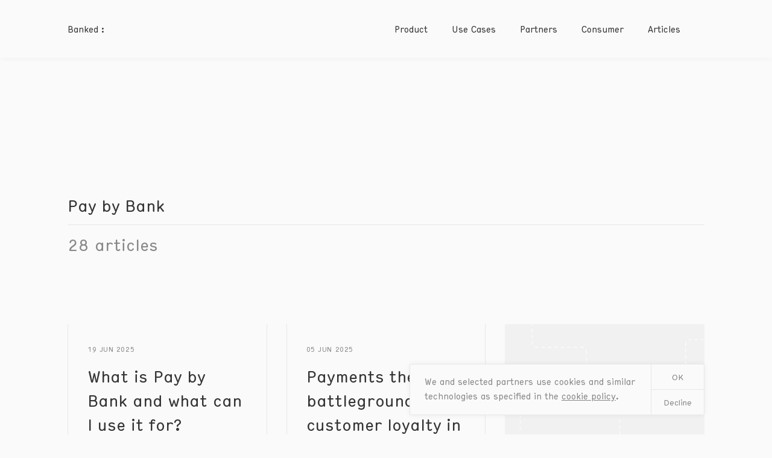

--- FILE ---
content_type: text/html; charset=utf-8
request_url: https://banked.com/articles/tag/pay+by%20bank
body_size: 44818
content:
<!DOCTYPE html><html lang="en-gb"><head><meta charSet="utf-8"/><meta name="viewport" content="width=device-width"/><title>Banked : Real time payments for consumers, businesses and banks.</title><meta name="title" content="Banked : Real time payments for consumers, businesses and banks."/><meta name="description" content="Banked : Real time payments for consumers, businesses and banks."/><link rel="canonical" href="https://banked.com/articles"/><meta name="facebook-domain-verification" content="1wjajybcua3puqgz28i76kiefee9zb"/><meta property="og:type" content="website"/><meta property="og:url" content="https://banked.com/articles"/><meta property="og:title" content="Banked : Real time payments for consumers, businesses and banks."/><meta property="og:description" content="Banked : Real time payments for consumers, businesses and banks."/><meta property="og:image" content="https://images.prismic.io/banked/dc1e104e-b397-4f26-ba16-0b64aee7daea_page-og-2.png?auto=compress,format&amp;w=1200&amp;h=627"/><meta property="twitter:card" content="summary_large_image"/><meta property="twitter:url" content="https://banked.com/articles"/><meta property="twitter:title" content="Banked : Real time payments for consumers, businesses and banks."/><meta property="twitter:description" content="Banked : Real time payments for consumers, businesses and banks."/><meta property="twitter:image" content="https://images.prismic.io/banked/dc1e104e-b397-4f26-ba16-0b64aee7daea_page-og-2.png?auto=compress,format&amp;w=2048&amp;h=1024"/><meta name="next-head-count" content="17"/><noscript data-n-css=""></noscript><script defer="" nomodule="" src="/_next/static/chunks/polyfills-42372ed130431b0a.js"></script><script defer="" src="/_next/static/chunks/9755-0bd50713e338be77.js"></script><script defer="" src="/_next/static/chunks/5547.83ae184d415e9853.js"></script><script defer="" src="/_next/static/chunks/75fc9c18.ce5bce25f6e27a02.js"></script><script defer="" src="/_next/static/chunks/4803.b39530de809b4f8d.js"></script><script src="/_next/static/chunks/webpack-ada82e992d47d364.js" defer=""></script><script src="/_next/static/chunks/framework-b0ec748c7a4c483a.js" defer=""></script><script src="/_next/static/chunks/main-148c23b65b7494ab.js" defer=""></script><script src="/_next/static/chunks/pages/_app-fce2d1da62c566aa.js" defer=""></script><script src="/_next/static/chunks/pages/articles/tag/%5Btag%5D-e0031ebf81fd6499.js" defer=""></script><script src="/_next/static/2CFEyku-FMT_yk1oFZfwj/_buildManifest.js" defer=""></script><script src="/_next/static/2CFEyku-FMT_yk1oFZfwj/_ssgManifest.js" defer=""></script></head><body><div id="__next"><script>self.__wrap_n=self.__wrap_n||(self.CSS&&CSS.supports("text-wrap","balance")?1:2);self.__wrap_b=(e,n,t)=>{t=t||document.querySelector(`[data-br="${e}"]`);let r=t.parentElement,o=f=>t.style.maxWidth=f+"px";t.style.maxWidth="";let c=r.clientWidth,a=r.clientHeight,s=c/2-.25,i=c+.5,p;if(c){for(o(s),s=Math.max(t.scrollWidth,s);s+1<i;)p=Math.round((s+i)/2),o(p),r.clientHeight===a?i=p:s=p;o(i*n+c*(1-n))}t.__wrap_o||(typeof ResizeObserver!="undefined"?(t.__wrap_o=new ResizeObserver(()=>{self.__wrap_b(0,+t.dataset.brr,t)})).observe(r):process.env.NODE_ENV==="development"&&console.warn("The browser you are using does not support the ResizeObserver API. Please consider add polyfill for this API to avoid potential layout shifts or upgrade your browser. Read more: https://github.com/shuding/react-wrap-balancer#browser-support-information"))};</script><style data-emotion="css-global y36r4">:host,:root,[data-theme]{--chakra-ring-inset:var(--chakra-empty,/*!*/ /*!*/);--chakra-ring-offset-width:0px;--chakra-ring-offset-color:#fff;--chakra-ring-color:rgba(66, 153, 225, 0.6);--chakra-ring-offset-shadow:0 0 #0000;--chakra-ring-shadow:0 0 #0000;--chakra-space-x-reverse:0;--chakra-space-y-reverse:0;--chakra-colors-transparent:transparent;--chakra-colors-current:currentColor;--chakra-colors-black:#000000;--chakra-colors-white:#FFFFFF;--chakra-colors-whiteAlpha-50:rgba(255, 255, 255, 0.04);--chakra-colors-whiteAlpha-100:rgba(255, 255, 255, 0.06);--chakra-colors-whiteAlpha-200:rgba(255, 255, 255, 0.08);--chakra-colors-whiteAlpha-300:rgba(255, 255, 255, 0.16);--chakra-colors-whiteAlpha-400:rgba(255, 255, 255, 0.24);--chakra-colors-whiteAlpha-500:rgba(255, 255, 255, 0.36);--chakra-colors-whiteAlpha-600:rgba(255, 255, 255, 0.48);--chakra-colors-whiteAlpha-700:rgba(255, 255, 255, 0.64);--chakra-colors-whiteAlpha-800:rgba(255, 255, 255, 0.80);--chakra-colors-whiteAlpha-900:rgba(255, 255, 255, 0.92);--chakra-colors-blackAlpha-50:rgba(0, 0, 0, 0.04);--chakra-colors-blackAlpha-100:rgba(0, 0, 0, 0.06);--chakra-colors-blackAlpha-200:rgba(0, 0, 0, 0.08);--chakra-colors-blackAlpha-300:rgba(0, 0, 0, 0.16);--chakra-colors-blackAlpha-400:rgba(0, 0, 0, 0.24);--chakra-colors-blackAlpha-500:rgba(0, 0, 0, 0.36);--chakra-colors-blackAlpha-600:rgba(0, 0, 0, 0.48);--chakra-colors-blackAlpha-700:rgba(0, 0, 0, 0.64);--chakra-colors-blackAlpha-800:rgba(0, 0, 0, 0.80);--chakra-colors-blackAlpha-900:rgba(0, 0, 0, 0.92);--chakra-colors-gray-50:#F7FAFC;--chakra-colors-gray-100:#EDF2F7;--chakra-colors-gray-200:#E2E8F0;--chakra-colors-gray-300:#CBD5E0;--chakra-colors-gray-400:#A0AEC0;--chakra-colors-gray-500:#718096;--chakra-colors-gray-600:#4A5568;--chakra-colors-gray-700:#2D3748;--chakra-colors-gray-800:#1A202C;--chakra-colors-gray-900:#171923;--chakra-colors-red-50:#FFF5F5;--chakra-colors-red-100:#FED7D7;--chakra-colors-red-200:#FEB2B2;--chakra-colors-red-300:#FC8181;--chakra-colors-red-400:#F56565;--chakra-colors-red-500:#E53E3E;--chakra-colors-red-600:#C53030;--chakra-colors-red-700:#9B2C2C;--chakra-colors-red-800:#822727;--chakra-colors-red-900:#63171B;--chakra-colors-orange-50:#FFFAF0;--chakra-colors-orange-100:#FEEBC8;--chakra-colors-orange-200:#FBD38D;--chakra-colors-orange-300:#F6AD55;--chakra-colors-orange-400:#ED8936;--chakra-colors-orange-500:#DD6B20;--chakra-colors-orange-600:#C05621;--chakra-colors-orange-700:#9C4221;--chakra-colors-orange-800:#7B341E;--chakra-colors-orange-900:#652B19;--chakra-colors-yellow-50:#FFFFF0;--chakra-colors-yellow-100:#FEFCBF;--chakra-colors-yellow-200:#FAF089;--chakra-colors-yellow-300:#F6E05E;--chakra-colors-yellow-400:#ECC94B;--chakra-colors-yellow-500:#D69E2E;--chakra-colors-yellow-600:#B7791F;--chakra-colors-yellow-700:#975A16;--chakra-colors-yellow-800:#744210;--chakra-colors-yellow-900:#5F370E;--chakra-colors-green-50:#F0FFF4;--chakra-colors-green-100:#C6F6D5;--chakra-colors-green-200:#9AE6B4;--chakra-colors-green-300:#68D391;--chakra-colors-green-400:#48BB78;--chakra-colors-green-500:#38A169;--chakra-colors-green-600:#2F855A;--chakra-colors-green-700:#276749;--chakra-colors-green-800:#22543D;--chakra-colors-green-900:#1C4532;--chakra-colors-teal-50:#E6FFFA;--chakra-colors-teal-100:#B2F5EA;--chakra-colors-teal-200:#81E6D9;--chakra-colors-teal-300:#4FD1C5;--chakra-colors-teal-400:#38B2AC;--chakra-colors-teal-500:#319795;--chakra-colors-teal-600:#2C7A7B;--chakra-colors-teal-700:#285E61;--chakra-colors-teal-800:#234E52;--chakra-colors-teal-900:#1D4044;--chakra-colors-blue-50:#ebf8ff;--chakra-colors-blue-100:#bee3f8;--chakra-colors-blue-200:#90cdf4;--chakra-colors-blue-300:#63b3ed;--chakra-colors-blue-400:#4299e1;--chakra-colors-blue-500:#3182ce;--chakra-colors-blue-600:#2b6cb0;--chakra-colors-blue-700:#2c5282;--chakra-colors-blue-800:#2a4365;--chakra-colors-blue-900:#1A365D;--chakra-colors-cyan-50:#EDFDFD;--chakra-colors-cyan-100:#C4F1F9;--chakra-colors-cyan-200:#9DECF9;--chakra-colors-cyan-300:#76E4F7;--chakra-colors-cyan-400:#0BC5EA;--chakra-colors-cyan-500:#00B5D8;--chakra-colors-cyan-600:#00A3C4;--chakra-colors-cyan-700:#0987A0;--chakra-colors-cyan-800:#086F83;--chakra-colors-cyan-900:#065666;--chakra-colors-purple-50:#FAF5FF;--chakra-colors-purple-100:#E9D8FD;--chakra-colors-purple-200:#D6BCFA;--chakra-colors-purple-300:#B794F4;--chakra-colors-purple-400:#9F7AEA;--chakra-colors-purple-500:#805AD5;--chakra-colors-purple-600:#6B46C1;--chakra-colors-purple-700:#553C9A;--chakra-colors-purple-800:#44337A;--chakra-colors-purple-900:#322659;--chakra-colors-pink-50:#FFF5F7;--chakra-colors-pink-100:#FED7E2;--chakra-colors-pink-200:#FBB6CE;--chakra-colors-pink-300:#F687B3;--chakra-colors-pink-400:#ED64A6;--chakra-colors-pink-500:#D53F8C;--chakra-colors-pink-600:#B83280;--chakra-colors-pink-700:#97266D;--chakra-colors-pink-800:#702459;--chakra-colors-pink-900:#521B41;--chakra-colors-linkedin-50:#E8F4F9;--chakra-colors-linkedin-100:#CFEDFB;--chakra-colors-linkedin-200:#9BDAF3;--chakra-colors-linkedin-300:#68C7EC;--chakra-colors-linkedin-400:#34B3E4;--chakra-colors-linkedin-500:#00A0DC;--chakra-colors-linkedin-600:#008CC9;--chakra-colors-linkedin-700:#0077B5;--chakra-colors-linkedin-800:#005E93;--chakra-colors-linkedin-900:#004471;--chakra-colors-facebook-50:#E8F4F9;--chakra-colors-facebook-100:#D9DEE9;--chakra-colors-facebook-200:#B7C2DA;--chakra-colors-facebook-300:#6482C0;--chakra-colors-facebook-400:#4267B2;--chakra-colors-facebook-500:#385898;--chakra-colors-facebook-600:#314E89;--chakra-colors-facebook-700:#29487D;--chakra-colors-facebook-800:#223B67;--chakra-colors-facebook-900:#1E355B;--chakra-colors-messenger-50:#D0E6FF;--chakra-colors-messenger-100:#B9DAFF;--chakra-colors-messenger-200:#A2CDFF;--chakra-colors-messenger-300:#7AB8FF;--chakra-colors-messenger-400:#2E90FF;--chakra-colors-messenger-500:#0078FF;--chakra-colors-messenger-600:#0063D1;--chakra-colors-messenger-700:#0052AC;--chakra-colors-messenger-800:#003C7E;--chakra-colors-messenger-900:#002C5C;--chakra-colors-whatsapp-50:#dffeec;--chakra-colors-whatsapp-100:#b9f5d0;--chakra-colors-whatsapp-200:#90edb3;--chakra-colors-whatsapp-300:#65e495;--chakra-colors-whatsapp-400:#3cdd78;--chakra-colors-whatsapp-500:#22c35e;--chakra-colors-whatsapp-600:#179848;--chakra-colors-whatsapp-700:#0c6c33;--chakra-colors-whatsapp-800:#01421c;--chakra-colors-whatsapp-900:#001803;--chakra-colors-twitter-50:#E5F4FD;--chakra-colors-twitter-100:#C8E9FB;--chakra-colors-twitter-200:#A8DCFA;--chakra-colors-twitter-300:#83CDF7;--chakra-colors-twitter-400:#57BBF5;--chakra-colors-twitter-500:#1DA1F2;--chakra-colors-twitter-600:#1A94DA;--chakra-colors-twitter-700:#1681BF;--chakra-colors-twitter-800:#136B9E;--chakra-colors-twitter-900:#0D4D71;--chakra-colors-telegram-50:#E3F2F9;--chakra-colors-telegram-100:#C5E4F3;--chakra-colors-telegram-200:#A2D4EC;--chakra-colors-telegram-300:#7AC1E4;--chakra-colors-telegram-400:#47A9DA;--chakra-colors-telegram-500:#0088CC;--chakra-colors-telegram-600:#007AB8;--chakra-colors-telegram-700:#006BA1;--chakra-colors-telegram-800:#005885;--chakra-colors-telegram-900:#003F5E;--chakra-colors-black-100:#111111;--chakra-colors-black-95:#1D1D1D;--chakra-colors-black-90:#292929;--chakra-colors-black-85:#353535;--chakra-colors-black-80:#414141;--chakra-colors-dark-grey-75:#4D4D4D;--chakra-colors-dark-grey-70:#585858;--chakra-colors-dark-grey-65:#646464;--chakra-colors-dark-grey-60:#707070;--chakra-colors-dark-grey-55:#7C7C7C;--chakra-colors-mid-grey-50:#888888;--chakra-colors-mid-grey-45:#949494;--chakra-colors-mid-grey-40:#A0A0A0;--chakra-colors-mid-grey-35:#ACACAC;--chakra-colors-mid-grey-30:#B8B8B8;--chakra-colors-light-grey-25:#C3C3C3;--chakra-colors-light-grey-20:#CFCFCF;--chakra-colors-light-grey-15:#DBDBDB;--chakra-colors-light-grey-10:#E7E7E7;--chakra-colors-light-grey-05:#F3F3F3;--chakra-colors-white-00:#FAFAFA;--chakra-colors-white-100:#FFFFFF;--chakra-colors-success-01:#44AC8B;--chakra-colors-success-02:#306E5A;--chakra-colors-alert-01:#FF6164;--chakra-colors-alert-02:#FF6164;--chakra-colors-alert-03:#FF6164;--chakra-colors-alert-04:#CD1F1F;--chakra-colors-alert-05:#F1CECE;--chakra-colors-guide-01:#339DFF;--chakra-colors-guide-02:#D6EBFF;--chakra-colors-guide-03:#EBF5FF;--chakra-borders-none:0;--chakra-borders-1px:1px solid;--chakra-borders-2px:2px solid;--chakra-borders-4px:4px solid;--chakra-borders-8px:8px solid;--chakra-fonts-heading:Banked,system-ui,sans-serif;--chakra-fonts-body:Banked,system-ui,sans-serif;--chakra-fonts-mono:"Source Code Pro",Menlo,monospace;--chakra-fontSizes-xs:0.8125rem;--chakra-fontSizes-sm:0.875rem;--chakra-fontSizes-md:1rem;--chakra-fontSizes-lg:1.25rem;--chakra-fontSizes-xl:1.5rem;--chakra-fontSizes-2xl:1.625rem;--chakra-fontSizes-3xl:1.875rem;--chakra-fontSizes-4xl:2.25rem;--chakra-fontSizes-5xl:3rem;--chakra-fontSizes-6xl:3.75rem;--chakra-fontSizes-7xl:4.5rem;--chakra-fontSizes-8xl:6rem;--chakra-fontSizes-9xl:8rem;--chakra-fontSizes-3xs:0.6875rem;--chakra-fontSizes-2xs:0.75rem;--chakra-fontWeights-hairline:100;--chakra-fontWeights-thin:200;--chakra-fontWeights-light:300;--chakra-fontWeights-normal:400;--chakra-fontWeights-medium:500;--chakra-fontWeights-semibold:600;--chakra-fontWeights-bold:700;--chakra-fontWeights-extrabold:800;--chakra-fontWeights-black:900;--chakra-letterSpacings-tighter:-0.05em;--chakra-letterSpacings-tight:-0.025em;--chakra-letterSpacings-normal:0;--chakra-letterSpacings-wide:0.025em;--chakra-letterSpacings-wider:0.05em;--chakra-letterSpacings-widest:0.1em;--chakra-lineHeights-3:.75rem;--chakra-lineHeights-4:1rem;--chakra-lineHeights-5:1.25rem;--chakra-lineHeights-6:1.5rem;--chakra-lineHeights-7:1.75rem;--chakra-lineHeights-8:2rem;--chakra-lineHeights-9:2.25rem;--chakra-lineHeights-10:2.5rem;--chakra-lineHeights-12:3rem;--chakra-lineHeights-14:3.5rem;--chakra-lineHeights-normal:normal;--chakra-lineHeights-none:1;--chakra-lineHeights-shorter:1.25;--chakra-lineHeights-short:1.375;--chakra-lineHeights-base:1.5;--chakra-lineHeights-tall:1.625;--chakra-lineHeights-taller:2;--chakra-radii-none:0;--chakra-radii-sm:0.125rem;--chakra-radii-base:0.25rem;--chakra-radii-md:0.1875rem;--chakra-radii-lg:0.5rem;--chakra-radii-xl:0.75rem;--chakra-radii-2xl:1rem;--chakra-radii-3xl:1.5rem;--chakra-radii-full:9999px;--chakra-space-1:0.25rem;--chakra-space-2:0.5rem;--chakra-space-3:0.75rem;--chakra-space-4:1rem;--chakra-space-5:1.25rem;--chakra-space-6:1.5rem;--chakra-space-7:1.75rem;--chakra-space-8:2rem;--chakra-space-9:2.25rem;--chakra-space-10:2.5rem;--chakra-space-12:3rem;--chakra-space-14:3.5rem;--chakra-space-16:4rem;--chakra-space-20:5rem;--chakra-space-24:6rem;--chakra-space-28:7rem;--chakra-space-32:8rem;--chakra-space-36:9rem;--chakra-space-40:10rem;--chakra-space-44:11rem;--chakra-space-48:12rem;--chakra-space-52:13rem;--chakra-space-56:14rem;--chakra-space-60:15rem;--chakra-space-64:16rem;--chakra-space-72:18rem;--chakra-space-80:20rem;--chakra-space-96:24rem;--chakra-space-px:1px;--chakra-space-0-5:0.125rem;--chakra-space-1-5:0.375rem;--chakra-space-2-5:0.625rem;--chakra-space-3-5:0.875rem;--chakra-shadows-xs:0 0 0 1px rgba(0, 0, 0, 0.05);--chakra-shadows-sm:0 1px 2px 0 rgba(0, 0, 0, 0.05);--chakra-shadows-base:0 1px 3px 0 rgba(0, 0, 0, 0.1),0 1px 2px 0 rgba(0, 0, 0, 0.06);--chakra-shadows-md:0 4px 6px -1px rgba(0, 0, 0, 0.1),0 2px 4px -1px rgba(0, 0, 0, 0.06);--chakra-shadows-lg:0 0 10px rgba(0, 0, 0, 0.05);--chakra-shadows-xl:0 20px 25px -5px rgba(0, 0, 0, 0.1),0 10px 10px -5px rgba(0, 0, 0, 0.04);--chakra-shadows-2xl:0 25px 50px -12px rgba(0, 0, 0, 0.25);--chakra-shadows-outline:0 0 0 2px #339DFF;--chakra-shadows-inner:inset 0 2px 4px 0 rgba(0,0,0,0.06);--chakra-shadows-none:none;--chakra-shadows-dark-lg:rgba(0, 0, 0, 0.1) 0px 0px 0px 1px,rgba(0, 0, 0, 0.2) 0px 5px 10px,rgba(0, 0, 0, 0.4) 0px 15px 40px;--chakra-shadows-darkLg:0 0 10px rgba(0, 0, 0, 0.45);--chakra-sizes-1:0.25rem;--chakra-sizes-2:0.5rem;--chakra-sizes-3:0.75rem;--chakra-sizes-4:1rem;--chakra-sizes-5:1.25rem;--chakra-sizes-6:1.5rem;--chakra-sizes-7:1.75rem;--chakra-sizes-8:2rem;--chakra-sizes-9:2.25rem;--chakra-sizes-10:2.5rem;--chakra-sizes-12:3rem;--chakra-sizes-14:3.5rem;--chakra-sizes-16:4rem;--chakra-sizes-20:5rem;--chakra-sizes-24:6rem;--chakra-sizes-28:7rem;--chakra-sizes-32:8rem;--chakra-sizes-36:9rem;--chakra-sizes-40:10rem;--chakra-sizes-44:11rem;--chakra-sizes-48:12rem;--chakra-sizes-52:13rem;--chakra-sizes-56:14rem;--chakra-sizes-60:15rem;--chakra-sizes-64:16rem;--chakra-sizes-72:18rem;--chakra-sizes-80:20rem;--chakra-sizes-96:24rem;--chakra-sizes-px:1px;--chakra-sizes-0-5:0.125rem;--chakra-sizes-1-5:0.375rem;--chakra-sizes-2-5:0.625rem;--chakra-sizes-3-5:0.875rem;--chakra-sizes-max:max-content;--chakra-sizes-min:min-content;--chakra-sizes-full:100%;--chakra-sizes-3xs:14rem;--chakra-sizes-2xs:16rem;--chakra-sizes-xs:20rem;--chakra-sizes-sm:24rem;--chakra-sizes-md:28rem;--chakra-sizes-lg:32rem;--chakra-sizes-xl:36rem;--chakra-sizes-2xl:42rem;--chakra-sizes-3xl:48rem;--chakra-sizes-4xl:56rem;--chakra-sizes-5xl:64rem;--chakra-sizes-6xl:72rem;--chakra-sizes-7xl:80rem;--chakra-sizes-8xl:90rem;--chakra-sizes-container-sm:640px;--chakra-sizes-container-md:768px;--chakra-sizes-container-lg:1024px;--chakra-sizes-container-xl:1280px;--chakra-zIndices-hide:-1;--chakra-zIndices-auto:auto;--chakra-zIndices-base:0;--chakra-zIndices-docked:10;--chakra-zIndices-dropdown:1000;--chakra-zIndices-sticky:1100;--chakra-zIndices-banner:1200;--chakra-zIndices-overlay:1300;--chakra-zIndices-modal:1400;--chakra-zIndices-popover:1500;--chakra-zIndices-skipLink:1600;--chakra-zIndices-toast:1700;--chakra-zIndices-tooltip:1800;--chakra-transition-property-common:background-color,border-color,color,fill,stroke,opacity,transform,text-decoration-color;--chakra-transition-property-colors:background-color,border-color,color,fill,stroke;--chakra-transition-property-dimensions:width,height;--chakra-transition-property-position:left,right,top,bottom;--chakra-transition-property-background:background-color,background-image,background-position;--chakra-transition-easing-ease-in:cubic-bezier(0.4, 0, 1, 1);--chakra-transition-easing-ease-out:cubic-bezier(0, 0, 0.2, 1);--chakra-transition-easing-ease-in-out:cubic-bezier(0.4, 0, 0.2, 1);--chakra-transition-duration-ultra-fast:50ms;--chakra-transition-duration-faster:100ms;--chakra-transition-duration-fast:150ms;--chakra-transition-duration-normal:300ms;--chakra-transition-duration-slow:300ms;--chakra-transition-duration-slower:400ms;--chakra-transition-duration-ultra-slow:500ms;--chakra-blur-none:0;--chakra-blur-sm:4px;--chakra-blur-base:8px;--chakra-blur-md:12px;--chakra-blur-lg:16px;--chakra-blur-xl:24px;--chakra-blur-2xl:40px;--chakra-blur-3xl:64px;}</style><style data-emotion="css-global 1jqlf9g">html{line-height:1.5;-webkit-text-size-adjust:100%;font-family:system-ui,sans-serif;-webkit-font-smoothing:antialiased;text-rendering:optimizeLegibility;-moz-osx-font-smoothing:grayscale;touch-action:manipulation;}body{position:relative;min-height:100%;font-feature-settings:'kern';}*,*::before,*::after{border-width:0;border-style:solid;box-sizing:border-box;}main{display:block;}hr{border-top-width:1px;box-sizing:content-box;height:0;overflow:visible;}pre,code,kbd,samp{font-family:SFMono-Regular,Menlo,Monaco,Consolas,monospace;font-size:1em;}a{background-color:transparent;color:inherit;-webkit-text-decoration:inherit;text-decoration:inherit;}abbr[title]{border-bottom:none;-webkit-text-decoration:underline;text-decoration:underline;-webkit-text-decoration:underline dotted;-webkit-text-decoration:underline dotted;text-decoration:underline dotted;}b,strong{font-weight:bold;}small{font-size:80%;}sub,sup{font-size:75%;line-height:0;position:relative;vertical-align:baseline;}sub{bottom:-0.25em;}sup{top:-0.5em;}img{border-style:none;}button,input,optgroup,select,textarea{font-family:inherit;font-size:100%;line-height:1.15;margin:0;}button,input{overflow:visible;}button,select{text-transform:none;}button::-moz-focus-inner,[type="button"]::-moz-focus-inner,[type="reset"]::-moz-focus-inner,[type="submit"]::-moz-focus-inner{border-style:none;padding:0;}fieldset{padding:0.35em 0.75em 0.625em;}legend{box-sizing:border-box;color:inherit;display:table;max-width:100%;padding:0;white-space:normal;}progress{vertical-align:baseline;}textarea{overflow:auto;}[type="checkbox"],[type="radio"]{box-sizing:border-box;padding:0;}[type="number"]::-webkit-inner-spin-button,[type="number"]::-webkit-outer-spin-button{-webkit-appearance:none!important;}input[type="number"]{-moz-appearance:textfield;}[type="search"]{-webkit-appearance:textfield;outline-offset:-2px;}[type="search"]::-webkit-search-decoration{-webkit-appearance:none!important;}::-webkit-file-upload-button{-webkit-appearance:button;font:inherit;}details{display:block;}summary{display:-webkit-box;display:-webkit-list-item;display:-ms-list-itembox;display:list-item;}template{display:none;}[hidden]{display:none!important;}body,blockquote,dl,dd,h1,h2,h3,h4,h5,h6,hr,figure,p,pre{margin:0;}button{background:transparent;padding:0;}fieldset{margin:0;padding:0;}ol,ul{margin:0;padding:0;}textarea{resize:vertical;}button,[role="button"]{cursor:pointer;}button::-moz-focus-inner{border:0!important;}table{border-collapse:collapse;}h1,h2,h3,h4,h5,h6{font-size:inherit;font-weight:inherit;}button,input,optgroup,select,textarea{padding:0;line-height:inherit;color:inherit;}img,svg,video,canvas,audio,iframe,embed,object{display:block;}img,video{max-width:100%;height:auto;}[data-js-focus-visible] :focus:not([data-focus-visible-added]){outline:none;box-shadow:none;}select::-ms-expand{display:none;}</style><style data-emotion="css-global 2woz0y">body{font-family:var(--chakra-fonts-body);color:var(--chakra-colors-mid-grey-50);background:var(--chakra-colors-white-00);transition-property:background-color;transition-duration:var(--chakra-transition-duration-normal);line-height:var(--chakra-lineHeights-base);}*::-webkit-input-placeholder{color:var(--chakra-colors-mid-grey-30);}*::-moz-placeholder{color:var(--chakra-colors-mid-grey-30);}*:-ms-input-placeholder{color:var(--chakra-colors-mid-grey-30);}*::placeholder{color:var(--chakra-colors-mid-grey-30);}*,*::before,::after{border-color:var(--chakra-colors-light-grey-10);word-wrap:break-word;}html{min-width:320px;}strong{font-weight:inherit;}[data-slice='product']:target{scroll-margin-top:100px;}::selection{background:var(--chakra-colors-guide-01);color:var(--chakra-colors-white-100);}[data-uri='home'] [data-slice='card-groups-alt'] >div>div>div:nth-of-type(6) ul{display:grid;grid-template-columns:repeat(2, 1fr);}[data-uri='careers'] >div:nth-child(2){margin-top:0px;}[data-uri='careers'] >div:nth-child(2) >:nth-child(2){margin-top:calc(var(--chakra-space-8) * -1);margin-bottom:calc(var(--chakra-space-8) * -1);}@media screen and (min-width: 62em){[data-uri='careers'] >div:nth-child(2) >:nth-child(2){margin-top:calc(var(--chakra-space-16) * -1);margin-bottom:calc(var(--chakra-space-16) * -1);}}@media screen and (min-width: 80em){[data-uri='careers'] >div:nth-child(2) >:nth-child(2){margin-top:calc(var(--chakra-space-24) * -1);margin-bottom:calc(var(--chakra-space-24) * -1);}}[data-uri='careers'] >div:nth-child(2) >:nth-child(2) >*:first-child{grid-row-gap:0;}[data-uri='careers'] >div:nth-child(2) >:nth-child(5){margin-top:calc(var(--chakra-space-8) * -1);margin-bottom:calc(var(--chakra-space-8) * -1);}@media screen and (min-width: 62em){[data-uri='careers'] >div:nth-child(2) >:nth-child(5){margin-top:calc(var(--chakra-space-16) * -1);margin-bottom:calc(var(--chakra-space-16) * -1);}}@media screen and (min-width: 80em){[data-uri='careers'] >div:nth-child(2) >:nth-child(5){margin-top:calc(var(--chakra-space-24) * -1);margin-bottom:calc(var(--chakra-space-24) * -1);}}[data-uri='careers'] >div:nth-child(2) >:nth-child(6){margin-top:var(--chakra-space-36);}[data-uri='careers'] >div:nth-child(2) >:nth-child(7){margin-top:calc(var(--chakra-space-40) * -1);margin-bottom:calc(var(--chakra-space-8) * -1);}@media screen and (min-width: 48em){[data-uri='careers'] >div:nth-child(2) >:nth-child(7){margin-top:calc(var(--chakra-space-60) * -1);}}@media screen and (min-width: 62em){[data-uri='careers'] >div:nth-child(2) >:nth-child(7){margin-top:calc(var(--chakra-space-60) * -1);margin-bottom:calc(var(--chakra-space-12) * -1);}}@media screen and (min-width: 80em){[data-uri='careers'] >div:nth-child(2) >:nth-child(7){margin-top:calc(var(--chakra-space-72) * -1);}}[data-uri='careers'] >div:nth-child(2) >:nth-child(9) >*:first-child{grid-row-gap:20px;}[data-uri='careers'] >div:nth-child(2) >:nth-child(9) h2{white-space:pre-line;}</style><style data-emotion="css-global re9vno">@font-face{font-family:"Banked";font-style:normal;font-weight:400;font-display:swap;src:url("/fonts/Hermes-RegularCond.woff2") format("woff2");}.js-focus-visible :focus:not([data-focus-visible-added]){outline:none;box-shadow:none;}</style><style data-emotion="css pw3sh8">.css-pw3sh8{display:-webkit-box;display:-webkit-flex;display:-ms-flexbox;display:flex;-webkit-align-items:center;-webkit-box-align:center;-ms-flex-align:center;align-items:center;-webkit-flex-direction:column;-ms-flex-direction:column;flex-direction:column;width:100%;min-height:100vh;}.css-pw3sh8>*:not(style)~*:not(style){margin-top:0.5rem;-webkit-margin-end:0px;margin-inline-end:0px;margin-bottom:0px;-webkit-margin-start:0px;margin-inline-start:0px;}</style><div class="chakra-stack css-pw3sh8"><style data-emotion="css tgjnfp">.css-tgjnfp{width:100%;-webkit-box-flex:1;-webkit-flex-grow:1;-ms-flex-positive:1;flex-grow:1;margin-bottom:var(--chakra-space-24);}@media screen and (min-width: 48em){.css-tgjnfp{margin-bottom:var(--chakra-space-36);}}@media screen and (min-width: 80em){.css-tgjnfp{margin-bottom:var(--chakra-space-48);}}</style><div class="css-tgjnfp"><style data-emotion="css vp1jok">.css-vp1jok{height:var(--chakra-sizes-20);}@media screen and (min-width: 48em){.css-vp1jok{height:var(--chakra-sizes-24);}}</style><div class="css-vp1jok"></div><style data-emotion="css 1rytmdc">.css-1rytmdc{position:fixed;top:0px;left:0px;width:var(--chakra-sizes-full);box-shadow:var(--chakra-shadows-lg);background:var(--chakra-colors-white-00);z-index:10;}</style><div class="css-1rytmdc"><style data-emotion="css 6fp5g">.css-6fp5g{width:100%;-webkit-margin-start:auto;margin-inline-start:auto;-webkit-margin-end:auto;margin-inline-end:auto;max-width:90rem;-webkit-padding-start:var(--chakra-space-6);padding-inline-start:var(--chakra-space-6);-webkit-padding-end:var(--chakra-space-6);padding-inline-end:var(--chakra-space-6);}@media screen and (min-width: 48em){.css-6fp5g{-webkit-padding-start:var(--chakra-space-8);padding-inline-start:var(--chakra-space-8);-webkit-padding-end:var(--chakra-space-8);padding-inline-end:var(--chakra-space-8);}}@media screen and (min-width: 80em){.css-6fp5g{-webkit-padding-start:var(--chakra-space-28);padding-inline-start:var(--chakra-space-28);-webkit-padding-end:var(--chakra-space-28);padding-inline-end:var(--chakra-space-28);}}</style><div class="chakra-container css-6fp5g"><style data-emotion="css 1lekzkb">.css-1lekzkb{display:-webkit-box;display:-webkit-flex;display:-ms-flexbox;display:flex;-webkit-align-items:center;-webkit-box-align:center;-ms-flex-align:center;align-items:center;-webkit-box-pack:justify;-webkit-justify-content:space-between;justify-content:space-between;}</style><div class="css-1lekzkb"><style data-emotion="css 1po99kh">.css-1po99kh{margin-right:auto;}</style><div class="css-1po99kh"><style data-emotion="css 2j51ef">.css-2j51ef{transition-property:var(--chakra-transition-property-common);transition-duration:var(--chakra-transition-duration-normal);transition-timing-function:var(--chakra-transition-easing-ease-out);cursor:pointer;-webkit-text-decoration:none;text-decoration:none;outline:2px solid transparent;outline-offset:2px;color:var(--chakra-colors-black-85);display:-webkit-inline-box;display:-webkit-inline-flex;display:-ms-inline-flexbox;display:inline-flex;-webkit-align-items:center;-webkit-box-align:center;-ms-flex-align:center;align-items:center;height:var(--chakra-sizes-20);border-bottom-color:var(--chakra-colors-transparent);border-bottom-width:1px;border-top-color:var(--chakra-colors-transparent);border-top-width:1px;font-size:var(--chakra-fontSizes-sm);}.css-2j51ef:hover,.css-2j51ef[data-hover]{-webkit-text-decoration:none;text-decoration:none;text-decoration-thickness:from-font;border-bottom-color:currentColor;}.css-2j51ef:focus,.css-2j51ef[data-focus]{box-shadow:var(--chakra-shadows-outline);}@media screen and (min-width: 48em){.css-2j51ef{height:var(--chakra-sizes-24);}}.css-2j51ef:active,.css-2j51ef[data-active]{border-bottom-color:currentColor;}</style><a class="chakra-link css-2j51ef" href="/">Banked :</a></div><style data-emotion="css ohyimv">.css-ohyimv{display:none;-webkit-align-items:center;-webkit-box-align:center;-ms-flex-align:center;align-items:center;-webkit-flex-direction:row;-ms-flex-direction:row;flex-direction:row;}.css-ohyimv>*:not(style)~*:not(style){margin-top:0px;-webkit-margin-end:0px;margin-inline-end:0px;margin-bottom:0px;-webkit-margin-start:var(--chakra-space-10);margin-inline-start:var(--chakra-space-10);}@media screen and (min-width: 62em){.css-ohyimv{display:-webkit-box;display:-webkit-flex;display:-ms-flexbox;display:flex;}}</style><div class="chakra-stack css-ohyimv"><a class="chakra-link css-2j51ef" data-inline="inline" href="/product">Product</a><a class="chakra-link css-2j51ef" data-inline="inline" href="/use-cases">Use Cases</a><a class="chakra-link css-2j51ef" data-inline="inline" href="/partners">Partners</a><a class="chakra-link css-2j51ef" data-inline="inline" href="/consumer">Consumer</a><a class="chakra-link css-2j51ef" data-inline="inline" href="/articles">Articles</a><style data-emotion="css 14t75og">.css-14t75og{display:grid;}.css-14t75og >*:first-of-type:not(:last-of-type){border-top-right-radius:0;border-bottom-right-radius:0;}.css-14t75og >*:not(:first-of-type):not(:last-of-type){border-radius:0px;}.css-14t75og >*:not(:first-of-type):last-of-type{border-top-left-radius:0;border-bottom-left-radius:0;}</style><div role="group" class="chakra-button__group css-14t75og"></div></div><style data-emotion="css bz0adz">.css-bz0adz{display:-webkit-inline-box;display:-webkit-inline-flex;display:-ms-inline-flexbox;display:inline-flex;-webkit-appearance:none;-moz-appearance:none;-ms-appearance:none;appearance:none;-webkit-align-items:center;-webkit-box-align:center;-ms-flex-align:center;align-items:center;-webkit-box-pack:center;-ms-flex-pack:center;-webkit-justify-content:center;justify-content:center;-webkit-user-select:none;-moz-user-select:none;-ms-user-select:none;user-select:none;position:relative;white-space:nowrap;vertical-align:middle;outline:2px solid transparent;outline-offset:2px;width:var(--chakra-sizes-10);line-height:1.2;border-radius:var(--chakra-radii-full);transition-property:var(--chakra-transition-property-common);transition-duration:var(--chakra-transition-duration-normal);height:var(--chakra-sizes-10);padding:0px;margin:calc(var(--chakra-space-3) * -1);}.css-bz0adz:focus,.css-bz0adz[data-focus]{box-shadow:var(--chakra-shadows-outline);z-index:1;}.css-bz0adz[disabled],.css-bz0adz[aria-disabled=true],.css-bz0adz[data-disabled]{opacity:0.4;cursor:not-allowed;box-shadow:var(--chakra-shadows-none);}.css-bz0adz:hover,.css-bz0adz[data-hover]{z-index:1;}.css-bz0adz:hover[disabled],.css-bz0adz[data-hover][disabled],.css-bz0adz:hover[aria-disabled=true],.css-bz0adz[data-hover][aria-disabled=true],.css-bz0adz:hover[data-disabled],.css-bz0adz[data-hover][data-disabled]{background:initial;}@media screen and (min-width: 62em){.css-bz0adz{display:none;}}</style><button type="button" class="chakra-button css-bz0adz" aria-label="Open menu"><style data-emotion="css pnnj6a">.css-pnnj6a{display:-webkit-box;display:-webkit-flex;display:-ms-flexbox;display:flex;-webkit-align-items:center;-webkit-box-align:center;-ms-flex-align:center;align-items:center;-webkit-box-pack:center;-ms-flex-pack:center;-webkit-justify-content:center;justify-content:center;-webkit-flex-shrink:0;-ms-flex-negative:0;flex-shrink:0;-webkit-box-flex:0;-webkit-flex-grow:0;-ms-flex-positive:0;flex-grow:0;width:var(--chakra-sizes-4);height:var(--chakra-sizes-4);border-radius:9999px;background:var(--chakra-colors-black-85);}</style><div aria-hidden="true" focusable="false" class="css-pnnj6a"></div></button></div></div></div><style data-emotion="css 1j4plho">.css-1j4plho{width:100%;-webkit-margin-start:auto;margin-inline-start:auto;-webkit-margin-end:auto;margin-inline-end:auto;max-width:90rem;-webkit-padding-start:var(--chakra-space-6);padding-inline-start:var(--chakra-space-6);-webkit-padding-end:var(--chakra-space-6);padding-inline-end:var(--chakra-space-6);padding-top:var(--chakra-space-16);padding-bottom:var(--chakra-space-16);}@media screen and (min-width: 48em){.css-1j4plho{-webkit-padding-start:var(--chakra-space-8);padding-inline-start:var(--chakra-space-8);-webkit-padding-end:var(--chakra-space-8);padding-inline-end:var(--chakra-space-8);padding-top:var(--chakra-space-56);padding-bottom:var(--chakra-space-28);}}@media screen and (min-width: 80em){.css-1j4plho{-webkit-padding-start:var(--chakra-space-28);padding-inline-start:var(--chakra-space-28);-webkit-padding-end:var(--chakra-space-28);padding-inline-end:var(--chakra-space-28);}}</style><div class="chakra-container css-1j4plho"><style data-emotion="css rr0z57">.css-rr0z57{display:grid;grid-row-gap:var(--chakra-space-3);grid-column-gap:var(--chakra-space-6);}@media screen and (min-width: 48em){.css-rr0z57{grid-column-gap:var(--chakra-space-8);}}</style><div class="css-rr0z57"><style data-emotion="css jmznew">.css-jmznew{font-family:var(--chakra-fonts-heading);font-weight:var(--chakra-fontWeights-normal);font-size:var(--chakra-fontSizes-xl);line-height:var(--chakra-lineHeights-10);color:var(--chakra-colors-black-85);}@media screen and (min-width: 62em){.css-jmznew{font-size:var(--chakra-fontSizes-2xl);}}</style><h1 class="chakra-heading css-jmznew" data-size="h4" data-variant="emphasised">Pay by Bank</h1><style data-emotion="css 1iq6v55">.css-1iq6v55{border:0;border-color:var(--chakra-colors-light-grey-10);border-style:solid;border-bottom-width:1px;width:100%;}</style><hr aria-orientation="horizontal" class="chakra-divider css-1iq6v55"/><style data-emotion="css az73qs">.css-az73qs{font-family:var(--chakra-fonts-heading);font-weight:var(--chakra-fontWeights-normal);font-size:var(--chakra-fontSizes-xl);line-height:var(--chakra-lineHeights-10);}@media screen and (min-width: 62em){.css-az73qs{font-size:var(--chakra-fontSizes-2xl);}}</style><p class="chakra-heading css-az73qs" data-size="h4">28<!-- --> <!-- -->articles</p></div></div><style data-emotion="css opfhtd">.css-opfhtd{display:grid;grid-row-gap:var(--chakra-space-16);grid-column-gap:var(--chakra-space-6);}@media screen and (min-width: 48em){.css-opfhtd{grid-row-gap:var(--chakra-space-24);grid-column-gap:var(--chakra-space-8);}}@media screen and (min-width: 80em){.css-opfhtd{grid-row-gap:var(--chakra-space-28);}}</style><div class="css-opfhtd"><div class="chakra-container css-6fp5g"><style data-emotion="css qaddch">.css-qaddch{display:grid;grid-row-gap:var(--chakra-space-16);grid-column-gap:var(--chakra-space-6);}@media screen and (min-width: 48em){.css-qaddch{grid-row-gap:var(--chakra-space-24);grid-column-gap:var(--chakra-space-8);grid-template-columns:1fr 1fr;}}@media screen and (min-width: 80em){.css-qaddch{grid-row-gap:var(--chakra-space-28);grid-template-columns:1fr 1fr 1fr;}}</style><div class="css-qaddch"><style data-emotion="css 12alaoo">.css-12alaoo{position:relative;display:grid;grid-template-rows:min-content auto;}.css-12alaoo a[href]:not(.chakra-linkbox__overlay),.css-12alaoo abbr[title],.css-12alaoo button{position:relative;z-index:1;}</style><div role="group" class="chakra-linkbox css-12alaoo"><style data-emotion="css 1ceov39">.css-1ceov39{display:grid;grid-row-gap:var(--chakra-space-6);grid-column-gap:var(--chakra-space-6);grid-template-rows:auto min-content;border-bottom-left-radius:var(--chakra-radii-md);border-bottom-right-radius:var(--chakra-radii-md);border-color:var(--chakra-colors-light-grey-10);transition-property:var(--chakra-transition-property-common);transition-duration:var(--chakra-transition-duration-normal);padding-top:var(--chakra-space-8);}@media screen and (min-width: 48em){.css-1ceov39{grid-row-gap:var(--chakra-space-8);grid-column-gap:var(--chakra-space-8);-webkit-padding-start:var(--chakra-space-8);padding-inline-start:var(--chakra-space-8);-webkit-padding-end:var(--chakra-space-8);padding-inline-end:var(--chakra-space-8);padding-bottom:var(--chakra-space-8);border-left-width:1px;border-right-width:1px;border-bottom-width:1px;}}</style><div class="css-1ceov39"><style data-emotion="css 13olv4x">.css-13olv4x{display:grid;grid-row-gap:var(--chakra-space-3-5);grid-column-gap:var(--chakra-space-6);grid-auto-rows:min-content;}@media screen and (min-width: 48em){.css-13olv4x{grid-row-gap:var(--chakra-space-3-5);grid-column-gap:var(--chakra-space-8);}}</style><div class="css-13olv4x"><style data-emotion="css 33zbi">.css-33zbi{font-family:var(--chakra-fonts-body);font-size:var(--chakra-fontSizes-3xs);line-height:var(--chakra-lineHeights-5);letter-spacing:var(--chakra-letterSpacings-wider);text-transform:uppercase;}</style><p class="chakra-text css-33zbi"><time dateTime="1750291200000">19 Jun 2025</time></p><h2 class="chakra-heading css-jmznew"><style data-emotion="css kvj8dg">.css-kvj8dg{position:static;}.css-kvj8dg::before{content:'';cursor:inherit;display:block;position:absolute;top:0px;left:0px;z-index:1;width:100%;height:100%;}</style><a data-inline="inline" href="/articles/what-is-paybybank" class="chakra-linkbox__overlay css-kvj8dg">What is Pay by Bank and what can I use it for?</a></h2><div class="css-0"><style data-emotion="css 10bixso">.css-10bixso{font-family:var(--chakra-fonts-body);font-weight:var(--chakra-fontWeights-normal);font-size:var(--chakra-fontSizes-md);line-height:var(--chakra-lineHeights-8);overflow:hidden;text-overflow:ellipsis;display:-webkit-box;-webkit-box-orient:vertical;-webkit-line-clamp:var(--chakra-line-clamp);--chakra-line-clamp:3;}</style><p class="chakra-text css-10bixso">Pay by Bank is transforming how consumers pay online and in person, but the uses and benefits are not yet widely understood.</p></div></div><style data-emotion="css rszk63">.css-rszk63{margin-bottom:var(--chakra-space-4);}</style><div class="css-rszk63"><style data-emotion="css 1kaa4ql">.css-1kaa4ql{transition-property:var(--chakra-transition-property-common);transition-duration:var(--chakra-transition-duration-normal);transition-timing-function:var(--chakra-transition-easing-ease-out);cursor:pointer;-webkit-text-decoration:none;text-decoration:none;outline:2px solid transparent;outline-offset:2px;color:var(--chakra-colors-dark-grey-70);line-height:var(--chakra-lineHeights-5);border-radius:var(--chakra-radii-md);height:auto;min-width:100%;font-size:var(--chakra-fontSizes-xs);-webkit-padding-start:1.6875rem;padding-inline-start:1.6875rem;-webkit-padding-end:1.6875rem;padding-inline-end:1.6875rem;display:inline-block;letter-spacing:var(--chakra-letterSpacings-wider);text-transform:uppercase;padding-top:1.0625rem;padding-bottom:1.0625rem;text-align:center;border-color:var(--chakra-colors-light-grey-15);border-width:1px;}.css-1kaa4ql:hover,.css-1kaa4ql[data-hover]{z-index:1;}.css-1kaa4ql:hover[disabled],.css-1kaa4ql[data-hover][disabled],.css-1kaa4ql:hover[aria-disabled=true],.css-1kaa4ql[data-hover][aria-disabled=true],.css-1kaa4ql:hover[data-disabled],.css-1kaa4ql[data-hover][data-disabled]{background:initial;}.css-1kaa4ql:focus,.css-1kaa4ql[data-focus]{box-shadow:var(--chakra-shadows-outline);z-index:1;}.css-1kaa4ql[disabled],.css-1kaa4ql[aria-disabled=true],.css-1kaa4ql[data-disabled]{opacity:0.4;cursor:not-allowed;box-shadow:var(--chakra-shadows-none);}@media screen and (min-width: 30em){.css-1kaa4ql{min-width:11rem;padding-top:0.8125rem;padding-bottom:0.8125rem;}}[role=group]:hover .css-1kaa4ql,[role=group][data-hover] .css-1kaa4ql,[data-group]:hover .css-1kaa4ql,[data-group][data-hover] .css-1kaa4ql,.group:hover .css-1kaa4ql,.group[data-hover] .css-1kaa4ql{border-color:var(--chakra-colors-dark-grey-60);color:var(--chakra-colors-black-85);}</style><a class="chakra-link css-1kaa4ql" data-inline="inline" href="/articles/what-is-paybybank">Read article</a></div></div></div><div role="group" class="chakra-linkbox css-12alaoo"><div class="css-1ceov39"><div class="css-13olv4x"><p class="chakra-text css-33zbi"><time dateTime="1749081600000">05 Jun 2025</time></p><h2 class="chakra-heading css-jmznew"><a data-inline="inline" href="/articles/brand-loyalty-in-australia-payments" class="chakra-linkbox__overlay css-kvj8dg">Payments the new battleground for customer loyalty in Australia</a></h2><div class="css-0"><p class="chakra-text css-10bixso">Brand loyalty in Australia is declining, but payments are now giving marketers the ability to buck the trend. We are witnessing the emergence of a marriage between payments and loyalty unlike anything we’ve seen before - and you don’t have to be a wealthy business owner with a frequent flyer credit card to benefit.</p></div></div><div class="css-rszk63"><a class="chakra-link css-1kaa4ql" data-inline="inline" href="/articles/brand-loyalty-in-australia-payments">Read article</a></div></div></div><div role="group" class="chakra-linkbox css-12alaoo"><style data-emotion="css 3aufjq">.css-3aufjq{position:relative;background:var(--chakra-colors-black-95);border-top-left-radius:var(--chakra-radii-md);border-top-right-radius:var(--chakra-radii-md);border-bottom-left-radius:var(--chakra-radii-md);border-bottom-right-radius:var(--chakra-radii-md);overflow:hidden;}.css-3aufjq>*:not(style){overflow:hidden;position:absolute;top:0px;right:0px;bottom:0px;left:0px;display:-webkit-box;display:-webkit-flex;display:-ms-flexbox;display:flex;-webkit-box-pack:center;-ms-flex-pack:center;-webkit-justify-content:center;justify-content:center;-webkit-align-items:center;-webkit-box-align:center;-ms-flex-align:center;align-items:center;width:100%;height:100%;}.css-3aufjq>img,.css-3aufjq>video{object-fit:cover;}.css-3aufjq::before{height:0px;content:"";display:block;padding-bottom:62.5%;}@media screen and (min-width: 48em){.css-3aufjq{border-bottom-left-radius:0px;border-bottom-right-radius:0px;}}</style><div class="chakra-aspect-ratio css-3aufjq"><style data-emotion="css ddfw5i">.css-ddfw5i{overflow:hidden;}.css-ddfw5i >*{display:block!important;}</style><div class="css-ddfw5i"><span style="box-sizing:border-box;display:block;overflow:hidden;width:initial;height:initial;background:none;opacity:1;border:0;margin:0;padding:0;position:absolute;top:0;left:0;bottom:0;right:0"><img alt="paybybank payment channels" src="[data-uri]" decoding="async" data-nimg="fill" style="position:absolute;top:0;left:0;bottom:0;right:0;box-sizing:border-box;padding:0;border:none;margin:auto;display:block;width:0;height:0;min-width:100%;max-width:100%;min-height:100%;max-height:100%;object-fit:cover;background-size:cover;background-position:0% 0%;filter:blur(20px);background-image:url(&quot;https://images.prismic.io/banked/2481001a-b10d-480a-b020-7b37bc4d84fa_paybybank-omnichannel-2.png?auto=format,compress&amp;w=32&amp;blur=20&quot;)"/><noscript><img alt="paybybank payment channels" loading="lazy" decoding="async" data-nimg="fill" style="position:absolute;top:0;left:0;bottom:0;right:0;box-sizing:border-box;padding:0;border:none;margin:auto;display:block;width:0;height:0;min-width:100%;max-width:100%;min-height:100%;max-height:100%;object-fit:cover" sizes="100vw" srcSet="/_next/image?url=https%3A%2F%2Fimages.prismic.io%2Fbanked%2F2481001a-b10d-480a-b020-7b37bc4d84fa_paybybank-omnichannel-2.png%3Fauto%3Dformat%2Ccompress&amp;w=640&amp;q=100 640w, /_next/image?url=https%3A%2F%2Fimages.prismic.io%2Fbanked%2F2481001a-b10d-480a-b020-7b37bc4d84fa_paybybank-omnichannel-2.png%3Fauto%3Dformat%2Ccompress&amp;w=750&amp;q=100 750w, /_next/image?url=https%3A%2F%2Fimages.prismic.io%2Fbanked%2F2481001a-b10d-480a-b020-7b37bc4d84fa_paybybank-omnichannel-2.png%3Fauto%3Dformat%2Ccompress&amp;w=828&amp;q=100 828w, /_next/image?url=https%3A%2F%2Fimages.prismic.io%2Fbanked%2F2481001a-b10d-480a-b020-7b37bc4d84fa_paybybank-omnichannel-2.png%3Fauto%3Dformat%2Ccompress&amp;w=1080&amp;q=100 1080w, /_next/image?url=https%3A%2F%2Fimages.prismic.io%2Fbanked%2F2481001a-b10d-480a-b020-7b37bc4d84fa_paybybank-omnichannel-2.png%3Fauto%3Dformat%2Ccompress&amp;w=1200&amp;q=100 1200w, /_next/image?url=https%3A%2F%2Fimages.prismic.io%2Fbanked%2F2481001a-b10d-480a-b020-7b37bc4d84fa_paybybank-omnichannel-2.png%3Fauto%3Dformat%2Ccompress&amp;w=1920&amp;q=100 1920w, /_next/image?url=https%3A%2F%2Fimages.prismic.io%2Fbanked%2F2481001a-b10d-480a-b020-7b37bc4d84fa_paybybank-omnichannel-2.png%3Fauto%3Dformat%2Ccompress&amp;w=2048&amp;q=100 2048w, /_next/image?url=https%3A%2F%2Fimages.prismic.io%2Fbanked%2F2481001a-b10d-480a-b020-7b37bc4d84fa_paybybank-omnichannel-2.png%3Fauto%3Dformat%2Ccompress&amp;w=3840&amp;q=100 3840w" src="/_next/image?url=https%3A%2F%2Fimages.prismic.io%2Fbanked%2F2481001a-b10d-480a-b020-7b37bc4d84fa_paybybank-omnichannel-2.png%3Fauto%3Dformat%2Ccompress&amp;w=3840&amp;q=100"/></noscript></span></div></div><div class="css-1ceov39"><div class="css-13olv4x"><p class="chakra-text css-33zbi"><time dateTime="1745884800000">29 Apr 2025</time></p><h2 class="chakra-heading css-jmznew"><a data-inline="inline" href="/articles/banked-chemist-warehouse-shopback-launch" class="chakra-linkbox__overlay css-kvj8dg">Banked, Chemist Warehouse and ShopBack launch Australia&#x27;s first In-Store Pay by Bank with Rewards program</a></h2><div class="css-0"><p class="chakra-text css-10bixso">Payments and loyalty working together as one seamless experience for the consumer</p></div></div><div class="css-rszk63"><a class="chakra-link css-1kaa4ql" data-inline="inline" href="/articles/banked-chemist-warehouse-shopback-launch">Read article</a></div></div></div><div role="group" class="chakra-linkbox css-12alaoo"><div class="chakra-aspect-ratio css-3aufjq"><div class="css-ddfw5i"><span style="box-sizing:border-box;display:block;overflow:hidden;width:initial;height:initial;background:none;opacity:1;border:0;margin:0;padding:0;position:absolute;top:0;left:0;bottom:0;right:0"><img alt="Banked has acquired Waave" src="[data-uri]" decoding="async" data-nimg="fill" style="position:absolute;top:0;left:0;bottom:0;right:0;box-sizing:border-box;padding:0;border:none;margin:auto;display:block;width:0;height:0;min-width:100%;max-width:100%;min-height:100%;max-height:100%;object-fit:cover;background-size:cover;background-position:0% 0%;filter:blur(20px);background-image:url(&quot;https://images.prismic.io/banked/ZwemnYF3NbkBXI1M_BankedXWaaveWeb.png?auto=format,compress&amp;w=32&amp;blur=20&quot;)"/><noscript><img alt="Banked has acquired Waave" loading="lazy" decoding="async" data-nimg="fill" style="position:absolute;top:0;left:0;bottom:0;right:0;box-sizing:border-box;padding:0;border:none;margin:auto;display:block;width:0;height:0;min-width:100%;max-width:100%;min-height:100%;max-height:100%;object-fit:cover" sizes="100vw" srcSet="/_next/image?url=https%3A%2F%2Fimages.prismic.io%2Fbanked%2FZwemnYF3NbkBXI1M_BankedXWaaveWeb.png%3Fauto%3Dformat%2Ccompress&amp;w=640&amp;q=100 640w, /_next/image?url=https%3A%2F%2Fimages.prismic.io%2Fbanked%2FZwemnYF3NbkBXI1M_BankedXWaaveWeb.png%3Fauto%3Dformat%2Ccompress&amp;w=750&amp;q=100 750w, /_next/image?url=https%3A%2F%2Fimages.prismic.io%2Fbanked%2FZwemnYF3NbkBXI1M_BankedXWaaveWeb.png%3Fauto%3Dformat%2Ccompress&amp;w=828&amp;q=100 828w, /_next/image?url=https%3A%2F%2Fimages.prismic.io%2Fbanked%2FZwemnYF3NbkBXI1M_BankedXWaaveWeb.png%3Fauto%3Dformat%2Ccompress&amp;w=1080&amp;q=100 1080w, /_next/image?url=https%3A%2F%2Fimages.prismic.io%2Fbanked%2FZwemnYF3NbkBXI1M_BankedXWaaveWeb.png%3Fauto%3Dformat%2Ccompress&amp;w=1200&amp;q=100 1200w, /_next/image?url=https%3A%2F%2Fimages.prismic.io%2Fbanked%2FZwemnYF3NbkBXI1M_BankedXWaaveWeb.png%3Fauto%3Dformat%2Ccompress&amp;w=1920&amp;q=100 1920w, /_next/image?url=https%3A%2F%2Fimages.prismic.io%2Fbanked%2FZwemnYF3NbkBXI1M_BankedXWaaveWeb.png%3Fauto%3Dformat%2Ccompress&amp;w=2048&amp;q=100 2048w, /_next/image?url=https%3A%2F%2Fimages.prismic.io%2Fbanked%2FZwemnYF3NbkBXI1M_BankedXWaaveWeb.png%3Fauto%3Dformat%2Ccompress&amp;w=3840&amp;q=100 3840w" src="/_next/image?url=https%3A%2F%2Fimages.prismic.io%2Fbanked%2FZwemnYF3NbkBXI1M_BankedXWaaveWeb.png%3Fauto%3Dformat%2Ccompress&amp;w=3840&amp;q=100"/></noscript></span></div></div><div class="css-1ceov39"><div class="css-13olv4x"><p class="chakra-text css-33zbi"><time dateTime="1728518400000">10 Oct 2024</time></p><h2 class="chakra-heading css-jmznew"><a data-inline="inline" href="/articles/banked-gains-foothold-on-australias-real-time-payments-market" class="chakra-linkbox__overlay css-kvj8dg">Banked gains foothold on Australia’s real-time payments market with the acquisition of Waave, sparking strategic partnership with Chemist Warehouse</a></h2><div class="css-0"><p class="chakra-text css-10bixso">Banked’s acquisition of Waave underscores our commitment to building a truly global Pay by Bank platform. Waave’s work with Chemist Warehouse in developing best-in-class Pay by Bank solution was a key factor in the deal. As consumer brands - not just banks - drive the global demand for Pay by Bank, combining Waave’s local expertise with Banked’s global capabilities positions us to offer the strongest end-to-end solution in Australia.</p></div></div><div class="css-rszk63"><a class="chakra-link css-1kaa4ql" data-inline="inline" href="/articles/banked-gains-foothold-on-australias-real-time-payments-market">Read article</a></div></div></div><div role="group" class="chakra-linkbox css-12alaoo"><div class="chakra-aspect-ratio css-3aufjq"><div class="css-ddfw5i"><span style="box-sizing:border-box;display:block;overflow:hidden;width:initial;height:initial;background:none;opacity:1;border:0;margin:0;padding:0;position:absolute;top:0;left:0;bottom:0;right:0"><img src="[data-uri]" decoding="async" data-nimg="fill" style="position:absolute;top:0;left:0;bottom:0;right:0;box-sizing:border-box;padding:0;border:none;margin:auto;display:block;width:0;height:0;min-width:100%;max-width:100%;min-height:100%;max-height:100%;object-fit:cover;background-size:cover;background-position:0% 0%;filter:blur(20px);background-image:url(&quot;https://images.prismic.io/banked/Ztl5erzzk9ZrXBNH_BankedXVISAWeb.png?auto=format,compress&amp;w=32&amp;blur=20&quot;)"/><noscript><img loading="lazy" decoding="async" data-nimg="fill" style="position:absolute;top:0;left:0;bottom:0;right:0;box-sizing:border-box;padding:0;border:none;margin:auto;display:block;width:0;height:0;min-width:100%;max-width:100%;min-height:100%;max-height:100%;object-fit:cover" sizes="100vw" srcSet="/_next/image?url=https%3A%2F%2Fimages.prismic.io%2Fbanked%2FZtl5erzzk9ZrXBNH_BankedXVISAWeb.png%3Fauto%3Dformat%2Ccompress&amp;w=640&amp;q=100 640w, /_next/image?url=https%3A%2F%2Fimages.prismic.io%2Fbanked%2FZtl5erzzk9ZrXBNH_BankedXVISAWeb.png%3Fauto%3Dformat%2Ccompress&amp;w=750&amp;q=100 750w, /_next/image?url=https%3A%2F%2Fimages.prismic.io%2Fbanked%2FZtl5erzzk9ZrXBNH_BankedXVISAWeb.png%3Fauto%3Dformat%2Ccompress&amp;w=828&amp;q=100 828w, /_next/image?url=https%3A%2F%2Fimages.prismic.io%2Fbanked%2FZtl5erzzk9ZrXBNH_BankedXVISAWeb.png%3Fauto%3Dformat%2Ccompress&amp;w=1080&amp;q=100 1080w, /_next/image?url=https%3A%2F%2Fimages.prismic.io%2Fbanked%2FZtl5erzzk9ZrXBNH_BankedXVISAWeb.png%3Fauto%3Dformat%2Ccompress&amp;w=1200&amp;q=100 1200w, /_next/image?url=https%3A%2F%2Fimages.prismic.io%2Fbanked%2FZtl5erzzk9ZrXBNH_BankedXVISAWeb.png%3Fauto%3Dformat%2Ccompress&amp;w=1920&amp;q=100 1920w, /_next/image?url=https%3A%2F%2Fimages.prismic.io%2Fbanked%2FZtl5erzzk9ZrXBNH_BankedXVISAWeb.png%3Fauto%3Dformat%2Ccompress&amp;w=2048&amp;q=100 2048w, /_next/image?url=https%3A%2F%2Fimages.prismic.io%2Fbanked%2FZtl5erzzk9ZrXBNH_BankedXVISAWeb.png%3Fauto%3Dformat%2Ccompress&amp;w=3840&amp;q=100 3840w" src="/_next/image?url=https%3A%2F%2Fimages.prismic.io%2Fbanked%2FZtl5erzzk9ZrXBNH_BankedXVISAWeb.png%3Fauto%3Dformat%2Ccompress&amp;w=3840&amp;q=100"/></noscript></span></div></div><div class="css-1ceov39"><div class="css-13olv4x"><p class="chakra-text css-33zbi"><time dateTime="1725494400000">05 Sep 2024</time></p><h2 class="chakra-heading css-jmznew"><a data-inline="inline" href="/articles/visa-today-announced-collaboration-with-banked" class="chakra-linkbox__overlay css-kvj8dg">Banked selected to support Visa A2A launch, an open system to boost consumer protection with smarter bank transfer payments</a></h2><div class="css-0"><p class="chakra-text css-10bixso">Visa launches Visa A2A, an open system to bring consumer control and protection to account-to-account  payments that introduces an easy and safe way to pay recurring bills with bank transfers and makes it easier for consumers to get their money back if something goes wrong. Designed with leading UK fintechs and in collaboration with key industry partners including Banked, it will unlock an easier, safer way to pay by bank from early 2025.</p></div></div><div class="css-rszk63"><a class="chakra-link css-1kaa4ql" data-inline="inline" href="/articles/visa-today-announced-collaboration-with-banked">Read article</a></div></div></div><div role="group" class="chakra-linkbox css-12alaoo"><div class="chakra-aspect-ratio css-3aufjq"><div class="css-ddfw5i"><span style="box-sizing:border-box;display:block;overflow:hidden;width:initial;height:initial;background:none;opacity:1;border:0;margin:0;padding:0;position:absolute;top:0;left:0;bottom:0;right:0"><img alt="Banked + NAB" src="[data-uri]" decoding="async" data-nimg="fill" style="position:absolute;top:0;left:0;bottom:0;right:0;box-sizing:border-box;padding:0;border:none;margin:auto;display:block;width:0;height:0;min-width:100%;max-width:100%;min-height:100%;max-height:100%;object-fit:cover;background-size:cover;background-position:0% 0%;filter:blur(20px);background-image:url(&quot;https://images.prismic.io/banked/Zh_FokaI3ufuUQPi_banked-nab.png?auto=format,compress&amp;w=32&amp;blur=20&quot;)"/><noscript><img alt="Banked + NAB" loading="lazy" decoding="async" data-nimg="fill" style="position:absolute;top:0;left:0;bottom:0;right:0;box-sizing:border-box;padding:0;border:none;margin:auto;display:block;width:0;height:0;min-width:100%;max-width:100%;min-height:100%;max-height:100%;object-fit:cover" sizes="100vw" srcSet="/_next/image?url=https%3A%2F%2Fimages.prismic.io%2Fbanked%2FZh_FokaI3ufuUQPi_banked-nab.png%3Fauto%3Dformat%2Ccompress&amp;w=640&amp;q=100 640w, /_next/image?url=https%3A%2F%2Fimages.prismic.io%2Fbanked%2FZh_FokaI3ufuUQPi_banked-nab.png%3Fauto%3Dformat%2Ccompress&amp;w=750&amp;q=100 750w, /_next/image?url=https%3A%2F%2Fimages.prismic.io%2Fbanked%2FZh_FokaI3ufuUQPi_banked-nab.png%3Fauto%3Dformat%2Ccompress&amp;w=828&amp;q=100 828w, /_next/image?url=https%3A%2F%2Fimages.prismic.io%2Fbanked%2FZh_FokaI3ufuUQPi_banked-nab.png%3Fauto%3Dformat%2Ccompress&amp;w=1080&amp;q=100 1080w, /_next/image?url=https%3A%2F%2Fimages.prismic.io%2Fbanked%2FZh_FokaI3ufuUQPi_banked-nab.png%3Fauto%3Dformat%2Ccompress&amp;w=1200&amp;q=100 1200w, /_next/image?url=https%3A%2F%2Fimages.prismic.io%2Fbanked%2FZh_FokaI3ufuUQPi_banked-nab.png%3Fauto%3Dformat%2Ccompress&amp;w=1920&amp;q=100 1920w, /_next/image?url=https%3A%2F%2Fimages.prismic.io%2Fbanked%2FZh_FokaI3ufuUQPi_banked-nab.png%3Fauto%3Dformat%2Ccompress&amp;w=2048&amp;q=100 2048w, /_next/image?url=https%3A%2F%2Fimages.prismic.io%2Fbanked%2FZh_FokaI3ufuUQPi_banked-nab.png%3Fauto%3Dformat%2Ccompress&amp;w=3840&amp;q=100 3840w" src="/_next/image?url=https%3A%2F%2Fimages.prismic.io%2Fbanked%2FZh_FokaI3ufuUQPi_banked-nab.png%3Fauto%3Dformat%2Ccompress&amp;w=3840&amp;q=100"/></noscript></span></div></div><div class="css-1ceov39"><div class="css-13olv4x"><p class="chakra-text css-33zbi"><time dateTime="1721779200000">24 Jul 2024</time></p><h2 class="chakra-heading css-jmznew"><a data-inline="inline" href="/articles/nab-and-plenti-switch-on-payto" class="chakra-linkbox__overlay css-kvj8dg">NAB and Plenti Switch on PayTo Solution Powered by Banked for Personal Loan Customers</a></h2><div class="css-0"><p class="chakra-text css-10bixso">Customers of fintech lender Plenti now have a new way to make additional loan repayments, made possible with National Australia Bank’s (NAB) Pay by Bank solution, which enables PayTo transactions. This innovative technology, developed by global fintech Banked in partnership with NAB, enables fast and secure payments straight from a user&#x27;s bank account.</p></div></div><div class="css-rszk63"><a class="chakra-link css-1kaa4ql" data-inline="inline" href="/articles/nab-and-plenti-switch-on-payto">Read article</a></div></div></div><div role="group" class="chakra-linkbox css-12alaoo"><div class="chakra-aspect-ratio css-3aufjq"><div class="css-ddfw5i"><span style="box-sizing:border-box;display:block;overflow:hidden;width:initial;height:initial;background:none;opacity:1;border:0;margin:0;padding:0;position:absolute;top:0;left:0;bottom:0;right:0"><img alt="paybybank payment channels" src="[data-uri]" decoding="async" data-nimg="fill" style="position:absolute;top:0;left:0;bottom:0;right:0;box-sizing:border-box;padding:0;border:none;margin:auto;display:block;width:0;height:0;min-width:100%;max-width:100%;min-height:100%;max-height:100%;object-fit:cover;background-size:cover;background-position:0% 0%;filter:blur(20px);background-image:url(&quot;https://images.prismic.io/banked/2481001a-b10d-480a-b020-7b37bc4d84fa_paybybank-omnichannel-2.png?auto=compress,format&amp;w=32&amp;blur=20&quot;)"/><noscript><img alt="paybybank payment channels" loading="lazy" decoding="async" data-nimg="fill" style="position:absolute;top:0;left:0;bottom:0;right:0;box-sizing:border-box;padding:0;border:none;margin:auto;display:block;width:0;height:0;min-width:100%;max-width:100%;min-height:100%;max-height:100%;object-fit:cover" sizes="100vw" srcSet="/_next/image?url=https%3A%2F%2Fimages.prismic.io%2Fbanked%2F2481001a-b10d-480a-b020-7b37bc4d84fa_paybybank-omnichannel-2.png%3Fauto%3Dcompress%2Cformat&amp;w=640&amp;q=100 640w, /_next/image?url=https%3A%2F%2Fimages.prismic.io%2Fbanked%2F2481001a-b10d-480a-b020-7b37bc4d84fa_paybybank-omnichannel-2.png%3Fauto%3Dcompress%2Cformat&amp;w=750&amp;q=100 750w, /_next/image?url=https%3A%2F%2Fimages.prismic.io%2Fbanked%2F2481001a-b10d-480a-b020-7b37bc4d84fa_paybybank-omnichannel-2.png%3Fauto%3Dcompress%2Cformat&amp;w=828&amp;q=100 828w, /_next/image?url=https%3A%2F%2Fimages.prismic.io%2Fbanked%2F2481001a-b10d-480a-b020-7b37bc4d84fa_paybybank-omnichannel-2.png%3Fauto%3Dcompress%2Cformat&amp;w=1080&amp;q=100 1080w, /_next/image?url=https%3A%2F%2Fimages.prismic.io%2Fbanked%2F2481001a-b10d-480a-b020-7b37bc4d84fa_paybybank-omnichannel-2.png%3Fauto%3Dcompress%2Cformat&amp;w=1200&amp;q=100 1200w, /_next/image?url=https%3A%2F%2Fimages.prismic.io%2Fbanked%2F2481001a-b10d-480a-b020-7b37bc4d84fa_paybybank-omnichannel-2.png%3Fauto%3Dcompress%2Cformat&amp;w=1920&amp;q=100 1920w, /_next/image?url=https%3A%2F%2Fimages.prismic.io%2Fbanked%2F2481001a-b10d-480a-b020-7b37bc4d84fa_paybybank-omnichannel-2.png%3Fauto%3Dcompress%2Cformat&amp;w=2048&amp;q=100 2048w, /_next/image?url=https%3A%2F%2Fimages.prismic.io%2Fbanked%2F2481001a-b10d-480a-b020-7b37bc4d84fa_paybybank-omnichannel-2.png%3Fauto%3Dcompress%2Cformat&amp;w=3840&amp;q=100 3840w" src="/_next/image?url=https%3A%2F%2Fimages.prismic.io%2Fbanked%2F2481001a-b10d-480a-b020-7b37bc4d84fa_paybybank-omnichannel-2.png%3Fauto%3Dcompress%2Cformat&amp;w=3840&amp;q=100"/></noscript></span></div></div><div class="css-1ceov39"><div class="css-13olv4x"><p class="chakra-text css-33zbi"><time dateTime="1699488000000">09 Nov 2023</time></p><h2 class="chakra-heading css-jmznew"><a data-inline="inline" href="/articles/australia-real-time-payments-are-instant-bank-transfers" class="chakra-linkbox__overlay css-kvj8dg">Australia real-time payments: Are instant bank transfers going to become the new direct debit?</a></h2><div class="css-0"><p class="chakra-text css-10bixso">In a new era where every tap and click counts, the demand for seamless, efficient, and adaptable payment solutions has never been greater.</p></div></div><div class="css-rszk63"><a class="chakra-link css-1kaa4ql" data-inline="inline" href="/articles/australia-real-time-payments-are-instant-bank-transfers">Read article</a></div></div></div><div role="group" class="chakra-linkbox css-12alaoo"><div class="chakra-aspect-ratio css-3aufjq"><div class="css-ddfw5i"><span style="box-sizing:border-box;display:block;overflow:hidden;width:initial;height:initial;background:none;opacity:1;border:0;margin:0;padding:0;position:absolute;top:0;left:0;bottom:0;right:0"><img alt="pay by bank variable recurring payments" src="[data-uri]" decoding="async" data-nimg="fill" style="position:absolute;top:0;left:0;bottom:0;right:0;box-sizing:border-box;padding:0;border:none;margin:auto;display:block;width:0;height:0;min-width:100%;max-width:100%;min-height:100%;max-height:100%;object-fit:cover;background-size:cover;background-position:0% 0%;filter:blur(20px);background-image:url(&quot;https://images.prismic.io/banked/0eb65ca8-b807-4308-a6c8-8efdb4177261_paybybank-vrp.png?auto=compress,format&amp;w=32&amp;blur=20&quot;)"/><noscript><img alt="pay by bank variable recurring payments" loading="lazy" decoding="async" data-nimg="fill" style="position:absolute;top:0;left:0;bottom:0;right:0;box-sizing:border-box;padding:0;border:none;margin:auto;display:block;width:0;height:0;min-width:100%;max-width:100%;min-height:100%;max-height:100%;object-fit:cover" sizes="100vw" srcSet="/_next/image?url=https%3A%2F%2Fimages.prismic.io%2Fbanked%2F0eb65ca8-b807-4308-a6c8-8efdb4177261_paybybank-vrp.png%3Fauto%3Dcompress%2Cformat&amp;w=640&amp;q=100 640w, /_next/image?url=https%3A%2F%2Fimages.prismic.io%2Fbanked%2F0eb65ca8-b807-4308-a6c8-8efdb4177261_paybybank-vrp.png%3Fauto%3Dcompress%2Cformat&amp;w=750&amp;q=100 750w, /_next/image?url=https%3A%2F%2Fimages.prismic.io%2Fbanked%2F0eb65ca8-b807-4308-a6c8-8efdb4177261_paybybank-vrp.png%3Fauto%3Dcompress%2Cformat&amp;w=828&amp;q=100 828w, /_next/image?url=https%3A%2F%2Fimages.prismic.io%2Fbanked%2F0eb65ca8-b807-4308-a6c8-8efdb4177261_paybybank-vrp.png%3Fauto%3Dcompress%2Cformat&amp;w=1080&amp;q=100 1080w, /_next/image?url=https%3A%2F%2Fimages.prismic.io%2Fbanked%2F0eb65ca8-b807-4308-a6c8-8efdb4177261_paybybank-vrp.png%3Fauto%3Dcompress%2Cformat&amp;w=1200&amp;q=100 1200w, /_next/image?url=https%3A%2F%2Fimages.prismic.io%2Fbanked%2F0eb65ca8-b807-4308-a6c8-8efdb4177261_paybybank-vrp.png%3Fauto%3Dcompress%2Cformat&amp;w=1920&amp;q=100 1920w, /_next/image?url=https%3A%2F%2Fimages.prismic.io%2Fbanked%2F0eb65ca8-b807-4308-a6c8-8efdb4177261_paybybank-vrp.png%3Fauto%3Dcompress%2Cformat&amp;w=2048&amp;q=100 2048w, /_next/image?url=https%3A%2F%2Fimages.prismic.io%2Fbanked%2F0eb65ca8-b807-4308-a6c8-8efdb4177261_paybybank-vrp.png%3Fauto%3Dcompress%2Cformat&amp;w=3840&amp;q=100 3840w" src="/_next/image?url=https%3A%2F%2Fimages.prismic.io%2Fbanked%2F0eb65ca8-b807-4308-a6c8-8efdb4177261_paybybank-vrp.png%3Fauto%3Dcompress%2Cformat&amp;w=3840&amp;q=100"/></noscript></span></div></div><div class="css-1ceov39"><div class="css-13olv4x"><p class="chakra-text css-33zbi"><time dateTime="1696896000000">10 Oct 2023</time></p><h2 class="chakra-heading css-jmznew"><a data-inline="inline" href="/articles/vrps-are-they-really-a-game-changer" class="chakra-linkbox__overlay css-kvj8dg">VRPs – Are they really a game changer?</a></h2><div class="css-0"><p class="chakra-text css-10bixso">There has been plenty of buzz around Variable Recurring Payments (VRPs), with industry players speculating on how it will revolutionise the payments landscape. But could they truly transform the way we handle recurring payments?</p></div></div><div class="css-rszk63"><a class="chakra-link css-1kaa4ql" data-inline="inline" href="/articles/vrps-are-they-really-a-game-changer">Read article</a></div></div></div><div role="group" class="chakra-linkbox css-12alaoo"><div class="chakra-aspect-ratio css-3aufjq"><div class="css-ddfw5i"><span style="box-sizing:border-box;display:block;overflow:hidden;width:initial;height:initial;background:none;opacity:1;border:0;margin:0;padding:0;position:absolute;top:0;left:0;bottom:0;right:0"><img alt="Field Level Encryption Padlock" src="[data-uri]" decoding="async" data-nimg="fill" style="position:absolute;top:0;left:0;bottom:0;right:0;box-sizing:border-box;padding:0;border:none;margin:auto;display:block;width:0;height:0;min-width:100%;max-width:100%;min-height:100%;max-height:100%;object-fit:cover;background-size:cover;background-position:0% 0%;filter:blur(20px);background-image:url(&quot;https://images.prismic.io/banked/a6cb3a49-da24-477f-a400-4e9bf06ef233_security-encryption.png?auto=compress,format&amp;w=32&amp;blur=20&quot;)"/><noscript><img alt="Field Level Encryption Padlock" loading="lazy" decoding="async" data-nimg="fill" style="position:absolute;top:0;left:0;bottom:0;right:0;box-sizing:border-box;padding:0;border:none;margin:auto;display:block;width:0;height:0;min-width:100%;max-width:100%;min-height:100%;max-height:100%;object-fit:cover" sizes="100vw" srcSet="/_next/image?url=https%3A%2F%2Fimages.prismic.io%2Fbanked%2Fa6cb3a49-da24-477f-a400-4e9bf06ef233_security-encryption.png%3Fauto%3Dcompress%2Cformat&amp;w=640&amp;q=100 640w, /_next/image?url=https%3A%2F%2Fimages.prismic.io%2Fbanked%2Fa6cb3a49-da24-477f-a400-4e9bf06ef233_security-encryption.png%3Fauto%3Dcompress%2Cformat&amp;w=750&amp;q=100 750w, /_next/image?url=https%3A%2F%2Fimages.prismic.io%2Fbanked%2Fa6cb3a49-da24-477f-a400-4e9bf06ef233_security-encryption.png%3Fauto%3Dcompress%2Cformat&amp;w=828&amp;q=100 828w, /_next/image?url=https%3A%2F%2Fimages.prismic.io%2Fbanked%2Fa6cb3a49-da24-477f-a400-4e9bf06ef233_security-encryption.png%3Fauto%3Dcompress%2Cformat&amp;w=1080&amp;q=100 1080w, /_next/image?url=https%3A%2F%2Fimages.prismic.io%2Fbanked%2Fa6cb3a49-da24-477f-a400-4e9bf06ef233_security-encryption.png%3Fauto%3Dcompress%2Cformat&amp;w=1200&amp;q=100 1200w, /_next/image?url=https%3A%2F%2Fimages.prismic.io%2Fbanked%2Fa6cb3a49-da24-477f-a400-4e9bf06ef233_security-encryption.png%3Fauto%3Dcompress%2Cformat&amp;w=1920&amp;q=100 1920w, /_next/image?url=https%3A%2F%2Fimages.prismic.io%2Fbanked%2Fa6cb3a49-da24-477f-a400-4e9bf06ef233_security-encryption.png%3Fauto%3Dcompress%2Cformat&amp;w=2048&amp;q=100 2048w, /_next/image?url=https%3A%2F%2Fimages.prismic.io%2Fbanked%2Fa6cb3a49-da24-477f-a400-4e9bf06ef233_security-encryption.png%3Fauto%3Dcompress%2Cformat&amp;w=3840&amp;q=100 3840w" src="/_next/image?url=https%3A%2F%2Fimages.prismic.io%2Fbanked%2Fa6cb3a49-da24-477f-a400-4e9bf06ef233_security-encryption.png%3Fauto%3Dcompress%2Cformat&amp;w=3840&amp;q=100"/></noscript></span></div></div><div class="css-1ceov39"><div class="css-13olv4x"><p class="chakra-text css-33zbi"><time dateTime="1675209600000">01 Feb 2023</time></p><h2 class="chakra-heading css-jmznew"><a data-inline="inline" href="/articles/field-level-encryption-in-payments" class="chakra-linkbox__overlay css-kvj8dg">Field Level Encryption in Payments: A New Era of Secure Transactions.</a></h2><div class="css-0"><p class="chakra-text css-10bixso">The payment industry is constantly evolving to provide safer and more secure transactions for users. Field Level Encryption in payments is set to revolutionise the way we make payments online.</p></div></div><div class="css-rszk63"><a class="chakra-link css-1kaa4ql" data-inline="inline" href="/articles/field-level-encryption-in-payments">Read article</a></div></div></div><div role="group" class="chakra-linkbox css-12alaoo"><div class="chakra-aspect-ratio css-3aufjq"><div class="css-ddfw5i"><span style="box-sizing:border-box;display:block;overflow:hidden;width:initial;height:initial;background:none;opacity:1;border:0;margin:0;padding:0;position:absolute;top:0;left:0;bottom:0;right:0"><img alt="pay by bank button click " src="[data-uri]" decoding="async" data-nimg="fill" style="position:absolute;top:0;left:0;bottom:0;right:0;box-sizing:border-box;padding:0;border:none;margin:auto;display:block;width:0;height:0;min-width:100%;max-width:100%;min-height:100%;max-height:100%;object-fit:cover;background-size:cover;background-position:0% 0%;filter:blur(20px);background-image:url(&quot;https://images.prismic.io/banked/5d63c73a-9a6f-425b-b30a-0d2849566a74_series-a-ext-preview.png?auto=compress,format&amp;w=32&amp;blur=20&quot;)"/><noscript><img alt="pay by bank button click " loading="lazy" decoding="async" data-nimg="fill" style="position:absolute;top:0;left:0;bottom:0;right:0;box-sizing:border-box;padding:0;border:none;margin:auto;display:block;width:0;height:0;min-width:100%;max-width:100%;min-height:100%;max-height:100%;object-fit:cover" sizes="100vw" srcSet="/_next/image?url=https%3A%2F%2Fimages.prismic.io%2Fbanked%2F5d63c73a-9a6f-425b-b30a-0d2849566a74_series-a-ext-preview.png%3Fauto%3Dcompress%2Cformat&amp;w=640&amp;q=100 640w, /_next/image?url=https%3A%2F%2Fimages.prismic.io%2Fbanked%2F5d63c73a-9a6f-425b-b30a-0d2849566a74_series-a-ext-preview.png%3Fauto%3Dcompress%2Cformat&amp;w=750&amp;q=100 750w, /_next/image?url=https%3A%2F%2Fimages.prismic.io%2Fbanked%2F5d63c73a-9a6f-425b-b30a-0d2849566a74_series-a-ext-preview.png%3Fauto%3Dcompress%2Cformat&amp;w=828&amp;q=100 828w, /_next/image?url=https%3A%2F%2Fimages.prismic.io%2Fbanked%2F5d63c73a-9a6f-425b-b30a-0d2849566a74_series-a-ext-preview.png%3Fauto%3Dcompress%2Cformat&amp;w=1080&amp;q=100 1080w, /_next/image?url=https%3A%2F%2Fimages.prismic.io%2Fbanked%2F5d63c73a-9a6f-425b-b30a-0d2849566a74_series-a-ext-preview.png%3Fauto%3Dcompress%2Cformat&amp;w=1200&amp;q=100 1200w, /_next/image?url=https%3A%2F%2Fimages.prismic.io%2Fbanked%2F5d63c73a-9a6f-425b-b30a-0d2849566a74_series-a-ext-preview.png%3Fauto%3Dcompress%2Cformat&amp;w=1920&amp;q=100 1920w, /_next/image?url=https%3A%2F%2Fimages.prismic.io%2Fbanked%2F5d63c73a-9a6f-425b-b30a-0d2849566a74_series-a-ext-preview.png%3Fauto%3Dcompress%2Cformat&amp;w=2048&amp;q=100 2048w, /_next/image?url=https%3A%2F%2Fimages.prismic.io%2Fbanked%2F5d63c73a-9a6f-425b-b30a-0d2849566a74_series-a-ext-preview.png%3Fauto%3Dcompress%2Cformat&amp;w=3840&amp;q=100 3840w" src="/_next/image?url=https%3A%2F%2Fimages.prismic.io%2Fbanked%2F5d63c73a-9a6f-425b-b30a-0d2849566a74_series-a-ext-preview.png%3Fauto%3Dcompress%2Cformat&amp;w=3840&amp;q=100"/></noscript></span></div></div><div class="css-1ceov39"><div class="css-13olv4x"><p class="chakra-text css-33zbi"><time dateTime="1668556800000">16 Nov 2022</time></p><h2 class="chakra-heading css-jmznew"><a data-inline="inline" href="/articles/banked-adds-additional-15m-series-a-investment-to-expand-pay-by-bank-network" class="chakra-linkbox__overlay css-kvj8dg">Banked : adds additional $15M series A investment to expand Pay by Bank : network.</a></h2><div class="css-0"><p class="chakra-text css-10bixso">Yesterday we announced a further $15M secured to our series A funding round extension, as a result of an oversubscribed Series A earlier this year led by Bank of America.</p></div></div><div class="css-rszk63"><a class="chakra-link css-1kaa4ql" data-inline="inline" href="/articles/banked-adds-additional-15m-series-a-investment-to-expand-pay-by-bank-network">Read article</a></div></div></div><div role="group" class="chakra-linkbox css-12alaoo"><div class="chakra-aspect-ratio css-3aufjq"><div class="css-ddfw5i"><span style="box-sizing:border-box;display:block;overflow:hidden;width:initial;height:initial;background:none;opacity:1;border:0;margin:0;padding:0;position:absolute;top:0;left:0;bottom:0;right:0"><img alt="pay by bank consumer" src="[data-uri]" decoding="async" data-nimg="fill" style="position:absolute;top:0;left:0;bottom:0;right:0;box-sizing:border-box;padding:0;border:none;margin:auto;display:block;width:0;height:0;min-width:100%;max-width:100%;min-height:100%;max-height:100%;object-fit:cover;background-size:cover;background-position:0% 0%;filter:blur(20px);background-image:url(&quot;https://images.prismic.io/banked/90b4d6d4-2e1b-4998-a8b6-02beac8489fd_paybybank-consumer-og.png?auto=compress,format&amp;w=32&amp;blur=20&quot;)"/><noscript><img alt="pay by bank consumer" loading="lazy" decoding="async" data-nimg="fill" style="position:absolute;top:0;left:0;bottom:0;right:0;box-sizing:border-box;padding:0;border:none;margin:auto;display:block;width:0;height:0;min-width:100%;max-width:100%;min-height:100%;max-height:100%;object-fit:cover" sizes="100vw" srcSet="/_next/image?url=https%3A%2F%2Fimages.prismic.io%2Fbanked%2F90b4d6d4-2e1b-4998-a8b6-02beac8489fd_paybybank-consumer-og.png%3Fauto%3Dcompress%2Cformat&amp;w=640&amp;q=100 640w, /_next/image?url=https%3A%2F%2Fimages.prismic.io%2Fbanked%2F90b4d6d4-2e1b-4998-a8b6-02beac8489fd_paybybank-consumer-og.png%3Fauto%3Dcompress%2Cformat&amp;w=750&amp;q=100 750w, /_next/image?url=https%3A%2F%2Fimages.prismic.io%2Fbanked%2F90b4d6d4-2e1b-4998-a8b6-02beac8489fd_paybybank-consumer-og.png%3Fauto%3Dcompress%2Cformat&amp;w=828&amp;q=100 828w, /_next/image?url=https%3A%2F%2Fimages.prismic.io%2Fbanked%2F90b4d6d4-2e1b-4998-a8b6-02beac8489fd_paybybank-consumer-og.png%3Fauto%3Dcompress%2Cformat&amp;w=1080&amp;q=100 1080w, /_next/image?url=https%3A%2F%2Fimages.prismic.io%2Fbanked%2F90b4d6d4-2e1b-4998-a8b6-02beac8489fd_paybybank-consumer-og.png%3Fauto%3Dcompress%2Cformat&amp;w=1200&amp;q=100 1200w, /_next/image?url=https%3A%2F%2Fimages.prismic.io%2Fbanked%2F90b4d6d4-2e1b-4998-a8b6-02beac8489fd_paybybank-consumer-og.png%3Fauto%3Dcompress%2Cformat&amp;w=1920&amp;q=100 1920w, /_next/image?url=https%3A%2F%2Fimages.prismic.io%2Fbanked%2F90b4d6d4-2e1b-4998-a8b6-02beac8489fd_paybybank-consumer-og.png%3Fauto%3Dcompress%2Cformat&amp;w=2048&amp;q=100 2048w, /_next/image?url=https%3A%2F%2Fimages.prismic.io%2Fbanked%2F90b4d6d4-2e1b-4998-a8b6-02beac8489fd_paybybank-consumer-og.png%3Fauto%3Dcompress%2Cformat&amp;w=3840&amp;q=100 3840w" src="/_next/image?url=https%3A%2F%2Fimages.prismic.io%2Fbanked%2F90b4d6d4-2e1b-4998-a8b6-02beac8489fd_paybybank-consumer-og.png%3Fauto%3Dcompress%2Cformat&amp;w=3840&amp;q=100"/></noscript></span></div></div><div class="css-1ceov39"><div class="css-13olv4x"><p class="chakra-text css-33zbi"><time dateTime="1668384000000">14 Nov 2022</time></p><h2 class="chakra-heading css-jmznew"><a data-inline="inline" href="/articles/open-banking-going-beyond-technical-payment-solutions" class="chakra-linkbox__overlay css-kvj8dg">PayPers Open Banking Report 2022.</a></h2><div class="css-0"><p class="chakra-text css-10bixso">Open Banking: Going Beyond Technical Payment Solutions to a New Era of Customer Connections.</p></div></div><div class="css-rszk63"><a class="chakra-link css-1kaa4ql" data-inline="inline" href="/articles/open-banking-going-beyond-technical-payment-solutions">Read article</a></div></div></div><div role="group" class="chakra-linkbox css-12alaoo"><div class="chakra-aspect-ratio css-3aufjq"><div class="css-ddfw5i"><span style="box-sizing:border-box;display:block;overflow:hidden;width:initial;height:initial;background:none;opacity:1;border:0;margin:0;padding:0;position:absolute;top:0;left:0;bottom:0;right:0"><img alt="pay by bank logotype" src="[data-uri]" decoding="async" data-nimg="fill" style="position:absolute;top:0;left:0;bottom:0;right:0;box-sizing:border-box;padding:0;border:none;margin:auto;display:block;width:0;height:0;min-width:100%;max-width:100%;min-height:100%;max-height:100%;object-fit:cover;background-size:cover;background-position:0% 0%;filter:blur(20px);background-image:url(&quot;https://images.prismic.io/banked/429584a9-62fe-4c7a-a1a0-df98595b6d71_pbb-enhance-consumer-wallet-01.png?auto=compress,format&amp;w=32&amp;blur=20&quot;)"/><noscript><img alt="pay by bank logotype" loading="lazy" decoding="async" data-nimg="fill" style="position:absolute;top:0;left:0;bottom:0;right:0;box-sizing:border-box;padding:0;border:none;margin:auto;display:block;width:0;height:0;min-width:100%;max-width:100%;min-height:100%;max-height:100%;object-fit:cover" sizes="100vw" srcSet="/_next/image?url=https%3A%2F%2Fimages.prismic.io%2Fbanked%2F429584a9-62fe-4c7a-a1a0-df98595b6d71_pbb-enhance-consumer-wallet-01.png%3Fauto%3Dcompress%2Cformat&amp;w=640&amp;q=100 640w, /_next/image?url=https%3A%2F%2Fimages.prismic.io%2Fbanked%2F429584a9-62fe-4c7a-a1a0-df98595b6d71_pbb-enhance-consumer-wallet-01.png%3Fauto%3Dcompress%2Cformat&amp;w=750&amp;q=100 750w, /_next/image?url=https%3A%2F%2Fimages.prismic.io%2Fbanked%2F429584a9-62fe-4c7a-a1a0-df98595b6d71_pbb-enhance-consumer-wallet-01.png%3Fauto%3Dcompress%2Cformat&amp;w=828&amp;q=100 828w, /_next/image?url=https%3A%2F%2Fimages.prismic.io%2Fbanked%2F429584a9-62fe-4c7a-a1a0-df98595b6d71_pbb-enhance-consumer-wallet-01.png%3Fauto%3Dcompress%2Cformat&amp;w=1080&amp;q=100 1080w, /_next/image?url=https%3A%2F%2Fimages.prismic.io%2Fbanked%2F429584a9-62fe-4c7a-a1a0-df98595b6d71_pbb-enhance-consumer-wallet-01.png%3Fauto%3Dcompress%2Cformat&amp;w=1200&amp;q=100 1200w, /_next/image?url=https%3A%2F%2Fimages.prismic.io%2Fbanked%2F429584a9-62fe-4c7a-a1a0-df98595b6d71_pbb-enhance-consumer-wallet-01.png%3Fauto%3Dcompress%2Cformat&amp;w=1920&amp;q=100 1920w, /_next/image?url=https%3A%2F%2Fimages.prismic.io%2Fbanked%2F429584a9-62fe-4c7a-a1a0-df98595b6d71_pbb-enhance-consumer-wallet-01.png%3Fauto%3Dcompress%2Cformat&amp;w=2048&amp;q=100 2048w, /_next/image?url=https%3A%2F%2Fimages.prismic.io%2Fbanked%2F429584a9-62fe-4c7a-a1a0-df98595b6d71_pbb-enhance-consumer-wallet-01.png%3Fauto%3Dcompress%2Cformat&amp;w=3840&amp;q=100 3840w" src="/_next/image?url=https%3A%2F%2Fimages.prismic.io%2Fbanked%2F429584a9-62fe-4c7a-a1a0-df98595b6d71_pbb-enhance-consumer-wallet-01.png%3Fauto%3Dcompress%2Cformat&amp;w=3840&amp;q=100"/></noscript></span></div></div><div class="css-1ceov39"><div class="css-13olv4x"><p class="chakra-text css-33zbi"><time dateTime="1656028800000">24 Jun 2022</time></p><h2 class="chakra-heading css-jmznew"><a data-inline="inline" href="/articles/enhancing-the-consumer-wallet-with-pay-by-bank" class="chakra-linkbox__overlay css-kvj8dg">Pay by Bank : can positively enhance the consumer wallet.</a></h2><div class="css-0"><p class="chakra-text css-10bixso">For a new payment method to be adopted by consumers, it successfully needs to solve a problem that exists within payments.</p></div></div><div class="css-rszk63"><a class="chakra-link css-1kaa4ql" data-inline="inline" href="/articles/enhancing-the-consumer-wallet-with-pay-by-bank">Read article</a></div></div></div></div></div><div class="chakra-container css-6fp5g"><style data-emotion="css k008qs">.css-k008qs{display:-webkit-box;display:-webkit-flex;display:-ms-flexbox;display:flex;}</style><div class="css-k008qs"><style data-emotion="css zdpt2t">.css-zdpt2t{margin-left:auto;}</style><div class="css-zdpt2t"><style data-emotion="css 1ccdtao">.css-1ccdtao{transition-property:var(--chakra-transition-property-common);transition-duration:var(--chakra-transition-duration-normal);transition-timing-function:var(--chakra-transition-easing-ease-out);cursor:pointer;-webkit-text-decoration:none;text-decoration:none;outline:2px solid transparent;outline-offset:2px;color:var(--chakra-colors-dark-grey-70);line-height:var(--chakra-lineHeights-5);border-radius:var(--chakra-radii-md);height:auto;min-width:100%;font-size:var(--chakra-fontSizes-xs);-webkit-padding-start:1.6875rem;padding-inline-start:1.6875rem;-webkit-padding-end:1.6875rem;padding-inline-end:1.6875rem;display:inline-block;letter-spacing:var(--chakra-letterSpacings-wider);text-transform:uppercase;padding-top:1.0625rem;padding-bottom:1.0625rem;text-align:center;border-color:var(--chakra-colors-light-grey-15);border-width:1px;}.css-1ccdtao:hover,.css-1ccdtao[data-hover]{z-index:1;border-color:var(--chakra-colors-dark-grey-60);color:var(--chakra-colors-black-85);}.css-1ccdtao:hover[disabled],.css-1ccdtao[data-hover][disabled],.css-1ccdtao:hover[aria-disabled=true],.css-1ccdtao[data-hover][aria-disabled=true],.css-1ccdtao:hover[data-disabled],.css-1ccdtao[data-hover][data-disabled]{background:initial;}.css-1ccdtao:focus,.css-1ccdtao[data-focus]{box-shadow:var(--chakra-shadows-outline);z-index:1;}.css-1ccdtao[disabled],.css-1ccdtao[aria-disabled=true],.css-1ccdtao[data-disabled]{opacity:0.4;cursor:not-allowed;box-shadow:var(--chakra-shadows-none);}@media screen and (min-width: 30em){.css-1ccdtao{min-width:11rem;padding-top:0.8125rem;padding-bottom:0.8125rem;}}</style><a class="chakra-link css-1ccdtao" href="/articles/tag/pay+by%20bank/page/2">Next</a></div></div></div></div></div><div class="chakra-container css-6fp5g"><style data-emotion="css pakc80">.css-pakc80{border:0;border-color:var(--chakra-colors-light-grey-10);border-style:solid;border-bottom-width:1px;width:100%;margin-bottom:var(--chakra-space-14);}</style><hr aria-orientation="horizontal" class="chakra-divider css-pakc80"/><style data-emotion="css pcl02h">.css-pcl02h{display:grid;grid-row-gap:var(--chakra-space-16);grid-column-gap:var(--chakra-space-6);grid-template-columns:repeat(4, 1fr);margin-bottom:var(--chakra-space-20);}@media screen and (min-width: 48em){.css-pcl02h{grid-row-gap:var(--chakra-space-24);grid-column-gap:var(--chakra-space-8);grid-template-columns:repeat(8, 1fr);margin-bottom:var(--chakra-space-40);}}@media screen and (min-width: 80em){.css-pcl02h{grid-row-gap:var(--chakra-space-28);grid-template-columns:repeat(12, 1fr);}}</style><div _mt="14" class="css-pcl02h"><style data-emotion="css tuh9u2">.css-tuh9u2{grid-column:span 2/span 2;}</style><div class="css-tuh9u2"><style data-emotion="css 1yvoqx6">.css-1yvoqx6{display:grid;grid-row-gap:var(--chakra-space-6);grid-column-gap:var(--chakra-space-6);}@media screen and (min-width: 48em){.css-1yvoqx6{grid-row-gap:var(--chakra-space-8);grid-column-gap:var(--chakra-space-8);}}</style><div class="css-1yvoqx6"><style data-emotion="css jkdivv">.css-jkdivv{font-family:var(--chakra-fonts-body);font-weight:var(--chakra-fontWeights-normal);font-size:var(--chakra-fontSizes-3xs);line-height:var(--chakra-lineHeights-5);letter-spacing:var(--chakra-letterSpacings-wider);text-transform:uppercase;color:var(--chakra-colors-black-85);}</style><h6 class="chakra-text css-jkdivv" data-size="p5" data-variant="tag">Company</h6><style data-emotion="css 2mkmqy">.css-2mkmqy{display:grid;grid-row-gap:var(--chakra-space-1);grid-column-gap:var(--chakra-space-6);grid-auto-rows:min-content;}@media screen and (min-width: 48em){.css-2mkmqy{grid-column-gap:var(--chakra-space-8);}}</style><div class="css-2mkmqy"><style data-emotion="css 1mycx7c">.css-1mycx7c{font-family:var(--chakra-fonts-body);font-weight:var(--chakra-fontWeights-normal);font-size:var(--chakra-fontSizes-md);line-height:var(--chakra-lineHeights-8);}</style><p class="chakra-text css-1mycx7c" data-size="p1"><style data-emotion="css 1u6vesq">.css-1u6vesq{transition-property:var(--chakra-transition-property-common);transition-duration:var(--chakra-transition-duration-normal);transition-timing-function:var(--chakra-transition-easing-ease-out);cursor:pointer;-webkit-text-decoration:none;text-decoration:none;outline:2px solid transparent;outline-offset:2px;color:inherit;}.css-1u6vesq:hover,.css-1u6vesq[data-hover]{-webkit-text-decoration:none;text-decoration:none;text-decoration-thickness:from-font;color:var(--chakra-colors-black-85);}.css-1u6vesq:focus,.css-1u6vesq[data-focus]{box-shadow:var(--chakra-shadows-outline);}</style><a class="chakra-link css-1u6vesq" data-inline="inline" href="/about">About</a></p><p class="chakra-text css-1mycx7c" data-size="p1"><a class="chakra-link css-1u6vesq" data-inline="inline" href="/faqs">FAQs</a></p><p class="chakra-text css-1mycx7c" data-size="p1"><a class="chakra-link css-1u6vesq" data-inline="inline" href="/press">Press</a></p><p class="chakra-text css-1mycx7c" data-size="p1"><a class="chakra-link css-1u6vesq" data-inline="inline" href="/contact">Contact Sales</a></p><p class="chakra-text css-1mycx7c" data-size="p1"><a class="chakra-link css-1u6vesq" data-inline="inline" href="/careers">Careers</a></p></div></div></div><div class="css-tuh9u2"><div class="css-1yvoqx6"><h6 class="chakra-text css-jkdivv" data-size="p5" data-variant="tag">Platform</h6><div class="css-2mkmqy"><p class="chakra-text css-1mycx7c" data-size="p1"><a target="_blank" rel="noreferrer noopener" class="chakra-link css-1u6vesq" href="https://developer.banked.com/">Developers</a></p><p class="chakra-text css-1mycx7c" data-size="p1"><a target="_blank" rel="noreferrer noopener" class="chakra-link css-1u6vesq" href="https://console.banked.com/">Log In</a></p><p class="chakra-text css-1mycx7c" data-size="p1"><a target="_blank" rel="noreferrer noopener" class="chakra-link css-1u6vesq" href="https://status.banked.com/">Status</a></p><p class="chakra-text css-1mycx7c" data-size="p1"><a target="_blank" rel="noreferrer noopener" class="chakra-link css-1u6vesq" href="https://support.paybybank.com">Support</a></p></div></div></div><div class="css-tuh9u2"><div class="css-1yvoqx6"><h6 class="chakra-text css-jkdivv" data-size="p5" data-variant="tag">Community</h6><div class="css-2mkmqy"><p class="chakra-text css-1mycx7c" data-size="p1"><a class="chakra-link css-1u6vesq" data-inline="inline" href="/articles">Articles</a></p><p class="chakra-text css-1mycx7c" data-size="p1"><a target="_blank" rel="noreferrer noopener" class="chakra-link css-1u6vesq" href="https://www.linkedin.com/company/banked-limited/">LinkedIn</a></p><p class="chakra-text css-1mycx7c" data-size="p1"><a target="_blank" rel="noreferrer noopener" class="chakra-link css-1u6vesq" href="https://twitter.com/wearebanked">Twitter</a></p><p class="chakra-text css-1mycx7c" data-size="p1"><a target="_blank" rel="noreferrer noopener" class="chakra-link css-1u6vesq" href="https://medium.com/@banked">Medium</a></p></div></div></div><div class="css-tuh9u2"><div class="css-1yvoqx6"><h6 class="chakra-text css-jkdivv" data-size="p5" data-variant="tag">Legal</h6><div class="css-2mkmqy"><p class="chakra-text css-1mycx7c" data-size="p1"><a target="_blank" rel="noreferrer noopener" class="chakra-link css-1u6vesq" href="https://banked.com/privacy">Privacy Policy</a></p><p class="chakra-text css-1mycx7c" data-size="p1"><a class="chakra-link css-1u6vesq" data-inline="inline" href="/terms-and-conditions/pay-by-bank">Terms + Conditions</a></p></div></div></div><style data-emotion="css lh4snm">.css-lh4snm{grid-column:span 4/span 4;}@media screen and (min-width: 48em){.css-lh4snm{grid-column:span 8/span 8;}}@media screen and (min-width: 80em){.css-lh4snm{grid-column:span 4/span 4;}}</style><div class="css-lh4snm"><style data-emotion="css ynligv">.css-ynligv{display:-webkit-box;display:-webkit-flex;display:-ms-flexbox;display:flex;-webkit-box-pack:end;-ms-flex-pack:end;-webkit-justify-content:end;justify-content:end;grid-gap:var(--chakra-space-5);}</style><div class="css-ynligv"><img alt="Pay Awards winner 2023" loading="lazy" width="2000" height="1000" decoding="async" data-nimg="1" style="color:transparent;height:50px;width:auto" srcSet="/_next/image?url=%2F_next%2Fstatic%2Fmedia%2Fpay-awards-stamp.3f114fde.png&amp;w=2048&amp;q=75 1x, /_next/image?url=%2F_next%2Fstatic%2Fmedia%2Fpay-awards-stamp.3f114fde.png&amp;w=3840&amp;q=75 2x" src="/_next/image?url=%2F_next%2Fstatic%2Fmedia%2Fpay-awards-stamp.3f114fde.png&amp;w=3840&amp;q=75"/><img alt="Fintech 100" loading="lazy" width="2768" height="3192" decoding="async" data-nimg="1" style="color:transparent;height:50px;width:auto" srcSet="/_next/image?url=%2F_next%2Fstatic%2Fmedia%2Ffintech-100-stamp.a50fc4cf.png&amp;w=3840&amp;q=75 1x" src="/_next/image?url=%2F_next%2Fstatic%2Fmedia%2Ffintech-100-stamp.a50fc4cf.png&amp;w=3840&amp;q=75"/></div></div></div><style data-emotion="css 1cpqzw7">.css-1cpqzw7{display:grid;grid-row-gap:var(--chakra-space-6);grid-column-gap:var(--chakra-space-6);-webkit-align-items:end;-webkit-box-align:end;-ms-flex-align:end;align-items:end;margin-bottom:var(--chakra-space-20);}@media screen and (min-width: 48em){.css-1cpqzw7{grid-row-gap:var(--chakra-space-8);grid-column-gap:var(--chakra-space-8);}}@media screen and (min-width: 62em){.css-1cpqzw7{grid-template-columns:1fr auto;}}</style><div class="css-1cpqzw7"><style data-emotion="css p8x918">.css-p8x918{display:-webkit-box;display:-webkit-flex;display:-ms-flexbox;display:flex;-webkit-align-items:stretch;-webkit-box-align:stretch;-ms-flex-align:stretch;align-items:stretch;-webkit-flex-direction:column;-ms-flex-direction:column;flex-direction:column;}.css-p8x918>*:not(style)~*:not(style){margin-top:var(--chakra-space-6);-webkit-margin-end:0px;margin-inline-end:0px;margin-bottom:0px;-webkit-margin-start:0px;margin-inline-start:0px;}@media screen and (min-width: 62em){.css-p8x918>*:not(style)~*:not(style){margin-top:0px;}}</style><div class="chakra-stack css-p8x918"><div class="chakra-text css-33zbi" data-size="tag"><div class="css-13olv4x"><p class="chakra-text css-1mycx7c" data-size="p1"><style data-emotion="css ubo3da">.css-ubo3da{font-family:var(--chakra-fonts-body);font-size:var(--chakra-fontSizes-3xs);line-height:var(--chakra-lineHeights-5);letter-spacing:var(--chakra-letterSpacings-wider);text-transform:uppercase;display:inline-block;}</style><span class="chakra-text css-ubo3da" data-size="tag">Banked Ltd is authorised and regulated by the UK Financial Conduct Authority<br/>151 Wardour St, Unit 5.01, London, W1F 8WE, UK<br/>Company number 11047186   :   Firm Reference Number 816944   :   +44 (0) 20 8090 2747</span></p></div></div></div><style data-emotion="css 1obnmfr">.css-1obnmfr{font-family:var(--chakra-fonts-body);font-weight:var(--chakra-fontWeights-normal);font-size:var(--chakra-fontSizes-3xs);line-height:var(--chakra-lineHeights-5);letter-spacing:var(--chakra-letterSpacings-wider);text-transform:uppercase;}</style><p class="chakra-text css-1obnmfr" data-size="p5" data-variant="tag">© Banked : <!-- -->2026</p></div></div></div><span></span></div><script id="__NEXT_DATA__" type="application/json">{"props":{"pageProps":{"search":{"page":1,"results_per_page":12,"results_size":12,"total_results_size":28,"total_pages":3,"next_page":"https://banked.cdn.prismic.io/api/v2/documents/search?ref=aPbR-BEAACgAf4aW\u0026q=%5B%5Bat%28document.type%2C+%22article%22%29%5D%5D\u0026q=%5B%5Bat%28document.tags%2C+%5B%22pay+by+bank%22%5D%29%5D%5D\u0026orderings=%5Bmy.article.post_date+desc%2Cdocument.first_publication_date+desc%5D\u0026page=2\u0026pageSize=12\u0026fetchLinks=person.full_name%2Cperson.role%2Cperson.image\u0026lang=en-gb","prev_page":null,"results":[{"id":"aFOWiBEAAC0A8iW_","uid":"what-is-paybybank","url":null,"type":"article","href":"https://banked.cdn.prismic.io/api/v2/documents/search?ref=aPbR-BEAACgAf4aW\u0026q=%5B%5B%3Ad+%3D+at%28document.id%2C+%22aFOWiBEAAC0A8iW_%22%29+%5D%5D","tags":["pay by bank","account to account","A2A","Australia","UK"],"first_publication_date":"2025-06-19T04:55:19+0000","last_publication_date":"2025-06-19T04:56:15+0000","slugs":["what-is-pay-by-bank-and-what-can-i-use-it-for"],"linked_documents":[],"lang":"en-gb","alternate_languages":[],"data":{"title":"What is Pay by Bank and what can I use it for?","description":"Pay by Bank is transforming how consumers pay online and in person, but the uses and benefits are not yet widely understood.","image":{},"author":{"id":"YUtkFxEAACMAt60O","type":"person","tags":[],"lang":"en-gb","slug":"banked-team","first_publication_date":"2021-09-22T17:13:00+0000","last_publication_date":"2021-09-29T16:47:17+0000","uid":"banked-team","data":{"full_name":"Banked Team","image":{"dimensions":{"width":160,"height":160},"alt":"banked team logo","copyright":null,"url":"https://images.prismic.io/banked/75834cc4-e751-49bb-a02e-30cf0e323c9b_author-banked.png?auto=compress,format","id":"YUtkDREAACEAt6zf","edit":{"x":0,"y":0,"zoom":1,"background":"transparent"}}},"link_type":"Document","key":"fdb45bf1-be73-4434-91c0-ef8bbee14add","isBroken":false},"post_date":"2025-06-19","header":[],"body":[{"primary":{},"items":[{"image":{"dimensions":{"width":2088,"height":1344},"alt":null,"copyright":null,"url":"https://images.prismic.io/banked/97079c3b-deca-4066-ad28-b38e297488ca_use-case-bill-payments.png?auto=format,compress","id":"ZXrP9BIAACcAwIU9","edit":{"x":0,"y":0,"zoom":1,"background":"transparent"}},"caption":[]}],"id":"images$1f1d0f91-57b7-4e28-bcad-9a2a147dd00d","slice_type":"images","slice_label":null},{"primary":{"text":[{"type":"paragraph","text":"From the major card networks, to Payment Service Providers, to banks and merchants, account-to-account (A2A) payments (or ‘Pay by Bank’) are causing a shake-up in the world of payments. ","spans":[],"direction":"ltr"},{"type":"paragraph","text":"In essence, Pay by Bank is transforming how consumers pay online and in person, bringing greater choice, fairness and competition to the payments market. Pay by Bank simplifies the payment journey through real-time networks (in Australia - the PayTo network; in the UK - Faster Payment System, Clearing House Automated Payment System; in the US, FedNow, Real-Time Payments, ACH), which reduces complexities, cuts card scheme fees, increases security, lowers fraud risk, and enhances conversion. ","spans":[],"direction":"ltr"},{"type":"paragraph","text":"However, the specific uses and benefits of Pay by Bank are still not widely understood, so let’s take a closer look at some of the ways Pay by Bank will be used across the world in the coming years.","spans":[],"direction":"ltr"},{"type":"paragraph","text":"eCommerce payments","spans":[{"start":0,"end":18,"type":"em"}],"direction":"ltr"},{"type":"paragraph","text":"Pay by Bank can be used by any eCommerce merchant as an alternative to debit cards. Consumers pay for goods and services directly from their bank, without the need for a card or passwords. Funds are settled instantly and with increased security such as multi-factor and biometric authentication. Pay by Bank allows these businesses to quickly recover from failed card-not-present (CNP) transactions and issue instant refunds. In areas like homewares, travel and electronics, consumers also stand to gain significantly by avoiding additional fees applied as a percentage to high value purchases.","spans":[],"direction":"ltr"},{"type":"paragraph","text":"Bill Payments","spans":[{"start":0,"end":13,"type":"em"}],"direction":"ltr"},{"type":"paragraph","text":"Whether direct debit or one-off bill payments, Pay by Bank is a great alternative for bill payments. Back office efficiencies reduce business costs and simplify reporting and accounting. It also improves cashflow with instant receipting, and quickly identifies any expired payment instruments. On the customer side, it’s much simpler than current bill pay methods that still require direct debit paperwork or entering of reference numbers on internet banking. It is also far easier to switch accounts if a person’s banking situation changes. From mortgages, to utility bills, to taxes or streaming subscriptions, Pay by Bank can literally make paying a bill a one-click job.","spans":[],"direction":"ltr"},{"type":"paragraph","text":"In-person payments","spans":[{"start":0,"end":18,"type":"em"}],"direction":"ltr"},{"type":"paragraph","text":"Pay by Bank can be used at the checkout in place of a debit or credit card, for social peer-to-peer transactions, and other uses like pay-at-table. The lack of card means much lower merchant fees and no surcharge to the consumer in geographies where this still applies. It also provides a superior one-click UX, minimises fraud through multi-factor authentication, and can be used cleverly as an incentivisation tool through simple integrations with rewards apps and loyalty programs.","spans":[],"direction":"ltr"},{"type":"paragraph","text":"Collections","spans":[{"start":0,"end":11,"type":"em"}],"direction":"ltr"},{"type":"paragraph","text":"Pay by Bank can ease the load of collections like credit card repayments, car lease instalments or annual insurance premiums. Payment links facilitate faster repayments, while automated reconciliation improves back-end efficiencies.","spans":[],"direction":"ltr"},{"type":"paragraph","text":"Account top-ups","spans":[{"start":0,"end":15,"type":"em"}],"direction":"ltr"},{"type":"paragraph","text":"Pay by Bank is a great option for account top-up requirements like investment platforms. The simpler UX encourages usage, particularly the ability to provide in-context top-ups without leaving the site. Lower payment costs are crucial for these merchants that rely on a top-up model.","spans":[],"direction":"ltr"},{"type":"paragraph","text":"Payouts","spans":[{"start":0,"end":7,"type":"em"}],"direction":"ltr"},{"type":"paragraph","text":"Payouts like insurance claims, AirBnB hosts and gig workers can be complex, involving numerous processing fees and compliance. Pay by Bank’s payee validation lowers compliance risk and reduces costs like processing fees. Payees also receive the funds immediately which improves UX and lowers risk.","spans":[],"direction":"ltr"},{"type":"paragraph","text":"","spans":[],"direction":"ltr"},{"type":"paragraph","text":"Pay by Bank is bringing payments out of the dark ages and creating a globally accessible network that is good for everybody. Those merchants that move on it now stand will future-proof their business through cost, customer experience, loyalty and security.","spans":[],"direction":"ltr"},{"type":"paragraph","text":"\n","spans":[],"direction":"ltr"}]},"items":[],"id":"text$857efc20-4e72-4080-a753-5c568ab73ddc","slice_type":"text","slice_label":null}]}},{"id":"aEEWfhIAACwAk7ZY","uid":"brand-loyalty-in-australia-payments","url":null,"type":"article","href":"https://banked.cdn.prismic.io/api/v2/documents/search?ref=aPbR-BEAACgAf4aW\u0026q=%5B%5B%3Ad+%3D+at%28document.id%2C+%22aEEWfhIAACwAk7ZY%22%29+%5D%5D","tags":["payments","pay by bank","consumer experience","account to account","rewards","A2A","brand","Australia","future of payments","APAC"],"first_publication_date":"2025-06-05T04:09:35+0000","last_publication_date":"2025-06-05T04:09:35+0000","slugs":["payments-the-new-battleground-for-customer-loyalty-in-australia"],"linked_documents":[],"lang":"en-gb","alternate_languages":[],"data":{"title":"Payments the new battleground for customer loyalty in Australia","description":"Brand loyalty in Australia is declining, but payments are now giving marketers the ability to buck the trend. We are witnessing the emergence of a marriage between payments and loyalty unlike anything we’ve seen before - and you don’t have to be a wealthy business owner with a frequent flyer credit card to benefit.","image":{},"author":{"id":"YUtkFxEAACMAt60O","type":"person","tags":[],"lang":"en-gb","slug":"banked-team","first_publication_date":"2021-09-22T17:13:00+0000","last_publication_date":"2021-09-29T16:47:17+0000","uid":"banked-team","data":{"full_name":"Banked Team","image":{"dimensions":{"width":160,"height":160},"alt":"banked team logo","copyright":null,"url":"https://images.prismic.io/banked/75834cc4-e751-49bb-a02e-30cf0e323c9b_author-banked.png?auto=compress,format","id":"YUtkDREAACEAt6zf","edit":{"x":0,"y":0,"zoom":1,"background":"transparent"}}},"link_type":"Document","key":"6bda323f-d6f3-4032-8e3b-e05185d7c4b4","isBroken":false},"post_date":"2025-06-05","header":[{"primary":{"image":{"dimensions":{"width":1104,"height":262},"alt":null,"copyright":null,"url":"https://images.prismic.io/banked/aEEVzbh8WN-LVoMC_PaybyBank_EDMSkinny.png?auto=format,compress","id":"aEEVzbh8WN-LVoMC","edit":{"x":0,"y":0,"zoom":1,"background":"transparent"}},"caption":[]},"items":[],"id":"image$02a8e38b-db98-411a-9f45-7044013ac25f","slice_type":"image","slice_label":null}],"body":[{"primary":{"text":[{"type":"paragraph","text":"Historically Australians have been staunch brand loyalists. Rarely have we switched banks, or shopped at Coles if we’ve always gone to Woolies.","spans":[],"direction":"ltr"},{"type":"paragraph","text":"In recent years, though, brand loyalty has taken a nose dive, largely due to cost of living pressures. In 2024, 71 per cent of Australian consumers had become less loyal to the brands they usually use.","spans":[{"start":112,"end":200,"type":"hyperlink","data":{"link_type":"Web","url":"https://www.mcsaatchi.com.au/thought-leadership/consumer-brand-loyalty-declines-in-hard-times-research-finds/","target":"_blank"}}],"direction":"ltr"},{"type":"paragraph","text":"Companies are having to work much harder to keep customers coming back, and the world of payments is no exception.","spans":[],"direction":"ltr"},{"type":"paragraph","text":"Digital wallet usage is now prolific, so how we pay is usually just a choice of convenience. But that is changing.","spans":[],"direction":"ltr"},{"type":"paragraph","text":"Payments are becoming the new battleground where customer loyalty is won or lost.","spans":[],"direction":"ltr"},{"type":"paragraph","text":"Payments and loyalty a match made in heaven","spans":[{"start":0,"end":43,"type":"strong"}],"direction":"ltr"},{"type":"paragraph","text":"We are now witnessing the emergence of a marriage between payments and loyalty unlike anything we’ve seen before. Gone are the days when you had to be a wealthy business owner with a frequent flyer credit card to earn rewards from paying.","spans":[],"direction":"ltr"},{"type":"paragraph","text":"Commbank’s ‘Yello!’ and NAB’s ‘Goodies’, for example, are bringing cashback, offers and discounts to everyday banking. Customers are being increasingly rewarded for demonstrating loyalty to a single payment method.","spans":[],"direction":"ltr"},{"type":"paragraph","text":"If you’re a marketer, blending payments with loyalty is a smart move for two key reasons. Firstly, it fosters broader brand loyalty. In a recent Shopify Australian Retail Report 2024 (available for download free here), 92 per cent of consumers would remain loyal to a brand if the brand offered them something in return. Payments blended with rewards encourages loyalty both to the payment method itself, and via repeat offers at partner merchants; for example, attending the same cinema, staying with a health fund, or keeping electricity with a single provider. ","spans":[{"start":145,"end":182,"type":"em"},{"start":184,"end":216,"type":"hyperlink","data":{"link_type":"Web","url":"https://www.shopify.com/au/enterprise/retail-report-2024?utm_source=inside_retail\u0026utm_medium=content\u0026utm_campaign=2024-au-retail-report\u0026utm_content=plus-au-en-inside-retail-content","target":"_blank"}}],"direction":"ltr"},{"type":"paragraph","text":"Secondly, it has the potential to not only reduce payment costs but improve payments UX. By incentivising the checkout experience, there’s less pressure on merchants to provide as much payment choice, saving money on multiple providers, while also giving customers a seamless journey.","spans":[],"direction":"ltr"},{"type":"paragraph","text":"Why Pay by Bank and loyalty ","spans":[{"start":0,"end":28,"type":"strong"}],"direction":"ltr"},{"type":"paragraph","text":"Pay by Bank, an emerging payment method that allows customers to pay directly from their bank account without a card, is starting to take the concept of payments and rewards to a new level. Pay by Bank has the ability to reward all consumers, particularly the underserved debit consumer, without being restricted to any particular bank or card system.","spans":[],"direction":"ltr"},{"type":"paragraph","text":"There are many benefits to Pay by Bank as it stands, like avoiding the fraud risks of credit card and wallet transactions due to bank-grade security. There are no passwords or storing of information. It also provides both merchant and consumer with an easy, reliable payment option without additional surcharges, credit card fees, or interest charges.  Other benefits like easy integration, no chargebacks, fast settlement, and higher conversion, are further driving uptake.","spans":[],"direction":"ltr"},{"type":"paragraph","text":"But the real power of Pay by Bank for merchants is the ease with which it can be used to incentivise consumers at the checkout. Whether that’s discounts, promotions, loyalty points, or exclusive offers, consumers will increasingly get better deals from their merchants by choosing Pay by Bank.","spans":[],"direction":"ltr"},{"type":"paragraph","text":"Pay by Bank means a merchant can establish a loyalty scheme of its own without needing to go through a third party, which is otherwise required if you are integrating payments with loyalty on a card-based system. This could take the form of:","spans":[],"direction":"ltr"},{"type":"list-item","text":"Adding Pay by Bank to the checkout and offering greater deals/discounts for those who connect their account ","spans":[],"direction":"ltr"},{"type":"list-item","text":"Integrating Pay by Bank as a payment option within an existing loyalty scheme, eliminating the need to introduce or retain costly card payments","spans":[],"direction":"ltr"},{"type":"list-item","text":"Offering loyalty and rewards without any ‘owned’ loyalty scheme whatsoever.","spans":[],"direction":"ltr"},{"type":"paragraph","text":"A great example of the latter is the recent partnership between Chemist Warehouse, ShopBack and Banked, to launch Australia’s first in-store Pay by Bank experience that also allows consumers to earn Cashback and rewards. The seamless experience combines the speed and security of Pay by Bank with the value of ShopBack rewards, all within a single app. The solution enables customers to Pay by Bank via the ShopBack app using a QR code on Chemist Warehouse’s Quest payment terminals, meaning Chemist Warehouse is incentivising customers with cashback rewards and low cost payments, without the overhead cost of an owned loyalty scheme, and virtually no change to existing payments infrastructure.","spans":[],"direction":"ltr"},{"type":"paragraph","text":"This could even work in the context of a shopping app. Let’s say a supermarket rewards scheme, where a customer adds Pay by Bank into their rewards wallet. When they tap their rewards card to pay for groceries, money is debited straight from their account, and they gain rewards without the friction of having to pay with a separate card.","spans":[],"direction":"ltr"},{"type":"paragraph","text":"","spans":[],"direction":"ltr"},{"type":"paragraph","text":"For marketers looking for the keys to brand loyalty, payments are where it’s at, particularly with the emergence of Pay by Bank. Making the checkout process not only seamless, but a mechanism to win on conversion, customer experience, and above all, loyalty, is compelling.","spans":[],"direction":"ltr"}]},"items":[],"id":"text$24013e61-37f3-443f-bffd-fa74e4b738d0","slice_type":"text","slice_label":null}]}},{"id":"aBDPARMAACkAt7M0","uid":"banked-chemist-warehouse-shopback-launch","url":null,"type":"article","href":"https://banked.cdn.prismic.io/api/v2/documents/search?ref=aPbR-BEAACgAf4aW\u0026q=%5B%5B%3Ad+%3D+at%28document.id%2C+%22aBDPARMAACkAt7M0%22%29+%5D%5D","tags":["pay by bank","account to account","A2A","checkout","consumer","Australia","Use Cases","APAC"],"first_publication_date":"2025-04-29T13:10:35+0000","last_publication_date":"2025-04-29T13:10:35+0000","slugs":["banked-chemist-warehouse-and-shopback-launch-australias-first-in-store-pay-by-bank-with-rewards-program"],"linked_documents":[],"lang":"en-gb","alternate_languages":[],"data":{"title":"Banked, Chemist Warehouse and ShopBack launch Australia's first In-Store Pay by Bank with Rewards program","description":"Payments and loyalty working together as one seamless experience for the consumer","image":{"dimensions":{"width":2432,"height":1312},"alt":"paybybank payment channels","copyright":null,"url":"https://images.prismic.io/banked/2481001a-b10d-480a-b020-7b37bc4d84fa_paybybank-omnichannel-2.png?auto=format,compress","id":"ZNzXEBIAACgANsmr","edit":{"x":0,"y":0,"zoom":1,"background":"transparent"}},"author":{"id":"YUtkFxEAACMAt60O","type":"person","tags":[],"lang":"en-gb","slug":"banked-team","first_publication_date":"2021-09-22T17:13:00+0000","last_publication_date":"2021-09-29T16:47:17+0000","uid":"banked-team","data":{"full_name":"Banked Team","image":{"dimensions":{"width":160,"height":160},"alt":"banked team logo","copyright":null,"url":"https://images.prismic.io/banked/75834cc4-e751-49bb-a02e-30cf0e323c9b_author-banked.png?auto=compress,format","id":"YUtkDREAACEAt6zf","edit":{"x":0,"y":0,"zoom":1,"background":"transparent"}}},"link_type":"Document","key":"edcff619-dd86-4d9f-898c-317d0bcc3518","isBroken":false},"post_date":"2025-04-29","header":[],"body":[{"primary":{"text":[{"type":"list-item","text":"Australian consumers can now Pay by Bank in-store at Chemist Warehouse via the ShopBack app, while earning rewards.","spans":[],"direction":"ltr"},{"type":"list-item","text":"Banked’s Pay by Bank is now the preferred debit option on ShopBack Pay, helping users avoid payment fees at 2,500 participating merchants across Australia.","spans":[],"direction":"ltr"},{"type":"list-item","text":"ShopBack is Australia’s leading online and in-store rewards solution, empowering over 3 million users to earn rewards and save on everyday purchases.","spans":[],"direction":"ltr"},{"type":"list-item","text":"Pay by Bank offers a fast and secure way to pay directly from a bank account.","spans":[],"direction":"ltr"},{"type":"list-item","text":"This partnership reinforces Banked’s position in the Australian market for account-to-account payments, and its commitment to building the leading global Pay by Bank platform.","spans":[],"direction":"ltr"}]},"items":[],"id":"text$20dfe4bc-5665-4272-b109-0d2200c38055","slice_type":"text","slice_label":null},{"primary":{"text":[{"type":"paragraph","text":"Sydney, Australia, 30 April 2025: Banked, the leading global Pay by Bank provider, has partnered with Australia’s top retail pharmacy group Chemist Warehouse, and leading shopping, rewards, and payments platform ShopBack, to launch the country’s first in-store Pay by Bank experience that also allows consumers to earn Cashback and rewards.","spans":[{"start":0,"end":34,"type":"strong"},{"start":33,"end":40,"type":"hyperlink","data":{"link_type":"Web","url":"https://banked.com/","target":"_blank"}},{"start":139,"end":157,"type":"hyperlink","data":{"link_type":"Web","url":"https://www.chemistwarehouse.com.au/?gad_source=1\u0026gclid=CjwKCAiAh6y9BhBREiwApBLHC2c57ed7goNRh6FPbl9LjT9QhOobwLjCXIQGZPZCXq7rhzSP2amJuBoCwWwQAvD_BwE\u0026gclsrc=aw.ds","target":"_blank"}},{"start":211,"end":220,"type":"hyperlink","data":{"link_type":"Web","url":"https://www.shopback.com.au/","target":"_blank"}}],"direction":"ltr"},{"type":"paragraph","text":"The new initiative addresses the growing concern of rising card surcharges — highlighted by recent RBA data showing a 33.3 per cent increase in eftpos debit fees in the last quarter alone, and a 2024 analysis revealing that Australians lose nearly a billion dollars annually to these fees. Chemist Warehouse is taking a proactive stance to establish a lower cost payment system ahead of an expected move by the RBA to ban debit card surcharging, as outlined in last week’s Federal Budget.","spans":[{"start":223,"end":274,"type":"hyperlink","data":{"link_type":"Web","url":"https://www.abc.net.au/news/2024-03-04/australians-lose-one-billion-in-surcharges-least-cost-routing/103530946","target":"_blank"}}],"direction":"ltr"},{"type":"paragraph","text":"Pay by Bank with Cashback at every Chemist Warehouse","spans":[{"start":0,"end":52,"type":"strong"}],"direction":"ltr"},{"type":"paragraph","text":"Now available at every Chemist Warehouse payment terminal across Australia, the seamless experience combines the speed and security of Pay by Bank with the value of ShopBack rewards, all within a single app. The solution enables customers to Pay by Bank via the ShopBack app using a QR code on Chemist Warehouse’s Quest payment terminals.","spans":[],"direction":"ltr"},{"type":"paragraph","text":"Customers can easily link their preferred payment methods, including Banked's Pay by Bank, to their ShopBack account. By opting to use Pay by Bank, customers avoid payment fees at any merchant, and enjoy the convenience of direct bank payments. They can also offset purchases with existing ShopBack Cashback, and earn Cashback on their Chemist Warehouse purchases.","spans":[],"direction":"ltr"},{"type":"paragraph","text":"Brad Goodall, CEO and co-founder of Banked, said, “This is a leading global use case of payment and loyalty working together as one seamless experience for the consumer. We are proud to be partnering with Chemist Warehouse and ShopBack to give Australian consumers better value from their shopping experiences, while also providing Chemist Warehouse with a simpler and cost-effective way to introduce customer rewards.”","spans":[{"start":0,"end":42,"type":"strong"}],"direction":"ltr"},{"type":"paragraph","text":"Jack Gance, founder of Chemist Warehouse, added, “Combining the use of ShopBack’s Cashback was a natural evolution of our plan to implement an in-store Pay by Bank solution and reduce the cost of transactions for customers. We are a business built on providing great value for everyday Australians, and it is important that we have a competitive, low-cost payment system. The simplicity, security, and low cost of Pay by Bank, layered with ShopBack’s Cashback rewards, meets our business objectives and gives our customers greater choice and value. We are proud to lead the retail industry with this innovative, all-in-one solution.”","spans":[{"start":0,"end":40,"type":"strong"}],"direction":"ltr"},{"type":"paragraph","text":"Banked’s Pay by Bank now providing payments with zero additional fees via ShopBack Pay merchants as preferred debit option","spans":[{"start":0,"end":122,"type":"strong"}],"direction":"ltr"},{"type":"paragraph","text":"Through this partnership, from April 29 ShopBack will also introduce Banked’s Pay by Bank as a surcharge-free payment option with zero additional fees within its app as the preferred debit payment method. This means Australians will no longer pay a surcharge on their daily shopping, cup of coffee or work lunch at any of the 2,500 merchants where ShopBack Pay is accepted such as New Balance, Chatime, Sushi Sushi, and Sharetea.","spans":[],"direction":"ltr"},{"type":"paragraph","text":"\"Our business model is built on providing rewarding experiences and value for our users and brand partners,\" said Julian Foo, ShopBack's General Manager of Financial Services. \"Brands partner with us for increased traffic, and we reinvest that into operations and Cashback for users. Introducing Pay by Bank allows us to enhance our offerings further, bridging the online and in-store ecosystems. This gives our users the flexibility of choice in payments. For brands, ShopBack's rewards and demand generation tools empower us to drive our partners traffic and sales, while helping them better understand their customers.\"","spans":[{"start":109,"end":174,"type":"strong"}],"direction":"ltr"},{"type":"paragraph","text":"Australian ShopBack users can easily connect to Banked’s Pay by Bank by selecting ‘Securely Add Bank Account or PayID’ within the ShopBack app. After enabling ‘PayTo’ in their banking app, all future payments through ShopBack Pay can be deducted seamlessly straight from their chosen bank account.","spans":[],"direction":"ltr"},{"type":"paragraph","text":"ShopBack currently partners with 2,500 brands across Australia to give consumers access to Cashback on their daily purchases — from coffee, to clothing, and even petrol.","spans":[],"direction":"ltr"},{"type":"paragraph","text":" ","spans":[],"direction":"ltr"},{"type":"paragraph","text":"+++END+++","spans":[{"start":0,"end":9,"type":"strong"}],"direction":"ltr"},{"type":"paragraph","text":" ","spans":[{"start":0,"end":1,"type":"strong"}],"direction":"ltr"},{"type":"paragraph","text":"Media contact:","spans":[{"start":0,"end":14,"type":"strong"}],"direction":"ltr"},{"type":"paragraph","text":"Anna Kenneally, Communications Director, Banked; +61 433 271 700","spans":[{"start":0,"end":64,"type":"strong"}],"direction":"ltr"},{"type":"paragraph","text":"anna.kenneally@banked.com","spans":[{"start":0,"end":25,"type":"strong"}],"direction":"ltr"},{"type":"paragraph","text":" ","spans":[{"start":0,"end":1,"type":"strong"}],"direction":"ltr"},{"type":"paragraph","text":"About Banked","spans":[{"start":0,"end":12,"type":"strong"}],"direction":"ltr"},{"type":"paragraph","text":"Banked is a solution that delivers infrastructure to banks, financial technology platforms, and merchants to scale account-to-account payments globally. Its flagship product, Pay by Bank is live in the US, Europe, the UK, and Australia, and is backed by some of the largest financial institutions in the world. With consumer experience, security, and low cost to merchants at the heart of Banked’s global account-to-account payments network, a real-time alternative payments experience is now a reality for merchants and their customers. The company operates globally with offices in Palo Alto, London, Melbourne, and Vilnius. For more information, visit www.banked.com.","spans":[{"start":654,"end":669,"type":"hyperlink","data":{"link_type":"Web","url":"http://www.banked.com/","target":"_blank"}}],"direction":"ltr"},{"type":"paragraph","text":" ","spans":[],"direction":"ltr"},{"type":"paragraph","text":"About ShopBack","spans":[{"start":0,"end":14,"type":"strong"}],"direction":"ltr"},{"type":"paragraph","text":"The ShopBack Group is Asia-Pacific’s leading shopping, rewards, and payments platform, serving over 50 million shoppers across 12 markets. In 2023, the Group expanded its offerings into Germany, signalling its entry into the European market.","spans":[],"direction":"ltr"},{"type":"paragraph","text":" ","spans":[],"direction":"ltr"},{"type":"paragraph","text":"Driven by the vision to be the world's most rewarding way to shop, ShopBack is dedicated to saving members money and time, while delivering delightful experiences with every purchase. The platform also enables merchants and brands to engage with their members in a cost-effective manner.","spans":[],"direction":"ltr"},{"type":"paragraph","text":" ","spans":[],"direction":"ltr"},{"type":"paragraph","text":"Founded in 2014, ShopBack now powers over US$4 billion in annual sales for over 20,000 online and in-store partners. Facilitating upwards of half a million transactions daily, ShopBack continues to provide value to both members and merchants through its innovative offerings. Notably, its payment solution, ShopBack Pay, offers members a convenient and rewarding payment option at checkout.","spans":[],"direction":"ltr"},{"type":"paragraph","text":" ","spans":[],"direction":"ltr"},{"type":"paragraph","text":"\n","spans":[],"direction":"ltr"}]},"items":[],"id":"text$3c81ba27-bdfc-4f5e-857b-74b8581bf345","slice_type":"text","slice_label":null}]}},{"id":"Zwem1RMAACoA1UkX","uid":"banked-gains-foothold-on-australias-real-time-payments-market","url":null,"type":"article","href":"https://banked.cdn.prismic.io/api/v2/documents/search?ref=aPbR-BEAACgAf4aW\u0026q=%5B%5B%3Ad+%3D+at%28document.id%2C+%22Zwem1RMAACoA1UkX%22%29+%5D%5D","tags":["acquisition","pay by bank","press release","A2A","Australia","Waave","announcement"],"first_publication_date":"2024-10-10T12:45:11+0000","last_publication_date":"2024-10-10T12:57:22+0000","slugs":["banked-gains-foothold-on-australias-real-time-payments-market-with-the-acquisition-of-waave-sparking-strategic-partnership-with-chemist-warehouse"],"linked_documents":[],"lang":"en-gb","alternate_languages":[],"data":{"title":"Banked gains foothold on Australia’s real-time payments market with the acquisition of Waave, sparking strategic partnership with Chemist Warehouse","description":"Banked’s acquisition of Waave underscores our commitment to building a truly global Pay by Bank platform. Waave’s work with Chemist Warehouse in developing best-in-class Pay by Bank solution was a key factor in the deal. As consumer brands - not just banks - drive the global demand for Pay by Bank, combining Waave’s local expertise with Banked’s global capabilities positions us to offer the strongest end-to-end solution in Australia.","image":{"dimensions":{"width":2432,"height":1312},"alt":"Banked has acquired Waave","copyright":null,"url":"https://images.prismic.io/banked/ZwemnYF3NbkBXI1M_BankedXWaaveWeb.png?auto=format,compress","id":"ZwemnYF3NbkBXI1M","edit":{"x":0,"y":0,"zoom":1,"background":"transparent"}},"author":{"id":"YUtkFxEAACMAt60O","type":"person","tags":[],"lang":"en-gb","slug":"banked-team","first_publication_date":"2021-09-22T17:13:00+0000","last_publication_date":"2021-09-29T16:47:17+0000","uid":"banked-team","data":{"full_name":"Banked Team","image":{"dimensions":{"width":160,"height":160},"alt":"banked team logo","copyright":null,"url":"https://images.prismic.io/banked/75834cc4-e751-49bb-a02e-30cf0e323c9b_author-banked.png?auto=compress,format","id":"YUtkDREAACEAt6zf","edit":{"x":0,"y":0,"zoom":1,"background":"transparent"}}},"link_type":"Document","key":"3cdb5e6c-bb90-4a36-b146-851a18b9878b","isBroken":false},"post_date":"2024-10-10","header":[{"primary":{"image":{"dimensions":{"width":2432,"height":1312},"alt":"Banked has acquired Waave","copyright":null,"url":"https://images.prismic.io/banked/ZwemnYF3NbkBXI1M_BankedXWaaveWeb.png?auto=format,compress","id":"ZwemnYF3NbkBXI1M","edit":{"x":0,"y":0,"zoom":1,"background":"transparent"}},"caption":[]},"items":[],"id":"image$0708a2c8-3c57-486e-8936-f742a1343438","slice_type":"image","slice_label":null}],"body":[{"primary":{"text":[{"type":"heading5","text":"In a landmark deal set to put the spotlight on the continued global adoption of real-time account-to-account payments, Banked, a leading global Pay by Bank provider, today announced its acquisition of Australian payment technology firm Waave. This acquisition positions Banked at the forefront of Australia’s Pay by Bank market and establishes a strategic partnership with Chemist Warehouse, one of Australia’s largest and most iconic retailers, to deliver a world-class Pay by Bank experience.","spans":[{"start":119,"end":125,"type":"hyperlink","data":{"link_type":"Web","url":"https://banked.com/","target":"_blank"}},{"start":236,"end":241,"type":"hyperlink","data":{"link_type":"Web","url":"https://www.waave.com","target":"_blank"}},{"start":372,"end":390,"type":"hyperlink","data":{"link_type":"Web","url":"https://www.chemistwarehouse.com.au/","target":"_blank"}}],"direction":"ltr"},{"type":"paragraph","text":"The deal follows Banked’s recent entry into the Australian market in partnership with NAB, with the pair teaming up to deliver an innovative Pay by bank solution and accelerate the adoption of account-to-account payments for Australian merchants. ","spans":[],"direction":"ltr"},{"type":"heading4","text":"A Critical Step in Building a Global Pay by Bank Network","spans":[{"start":0,"end":56,"type":"strong"}],"direction":"ltr"},{"type":"paragraph","text":"The acquisition of Waave demonstrates a commitment from Banked to deliver on its vision to create a truly global Pay by Bank network, leveraging its expertise and technology to capture growing demand in new markets. With Pay by Bank gaining traction globally - highlighted by Walmart’s recent announcement to launch the solution in the US - Banked is seizing the opportunity to bring its advanced payment technology and consumer insights to the Australian market.","spans":[],"direction":"ltr"},{"type":"paragraph","text":"Australia is a key market for the business, and Banked is now working with leading banks and merchants to build the strongest Pay by Bank solution for local businesses and consumers. One business now at the front of the queue due to its existing relationship with Waave is Chemist Warehouse, which has big plans to activate a seamless and secure Pay by Bank solution in its online and in-store operations, launching in early 2025.","spans":[],"direction":"ltr"},{"type":"heading4","text":"Chemist Warehouse: Leading by Example","spans":[{"start":0,"end":37,"type":"strong"}],"direction":"ltr"},{"type":"paragraph","text":"The innovative work Chemist Warehouse and Waave have been doing to develop a low-cost, secure, and engaging consumer experience for Pay by Bank was considered a critical factor in the acquisition strategy. A leading merchant working directly with an exciting startup shaping how consumers use Pay by Bank both online and at the point of sale was seen by Banked as a compelling partnership. This supports how the business will continue to gain insights and develop the best PayTo product for merchants and consumers, ultimately aiming to win market share in the region.","spans":[],"direction":"ltr"},{"type":"paragraph","text":"The timing of this deal is aligned with the growing demand from merchants for reduced payment fees and the global shift toward real-time payments. With Walmart launching Pay by Bank in the US in 2025 and Visa recently announcing its account-to-account payments strategy in Europe and the UK, the acquisition signals Banked’s commitment to being a global leader in the space.","spans":[],"direction":"ltr"},{"type":"heading4","text":"Strengthening Banked’s Position in Australia","spans":[{"start":0,"end":44,"type":"strong"}],"direction":"ltr"},{"type":"paragraph","text":"By working with the strong pipeline of merchants that Waave brings - including Chemist Warehouse and other top-tier Australian retailers - Banked is gaining unique insights into merchant and consumer needs for Pay by Bank in Australia. ","spans":[],"direction":"ltr"},{"type":"paragraph","text":"Jack Gance, Founder and CEO of Chemist Warehouse, expressed his enthusiasm for the collaboration and strategic alliance: “We’re excited to see Waave join forces with Banked and we’re thrilled to be at the forefront of this payments revolution. For a business like ours, where cost and consumer choice is important, the ability to reduce transaction fees with a secure, real-time payment option is game-changing. I believe it is an important responsibility to our customers to ensure that the best user experience is developed for this new technology and we look forward to working with Banked as they continue to expand this innovative product in the Australian market.”","spans":[{"start":0,"end":48,"type":"strong"},{"start":121,"end":670,"type":"em"},{"start":122,"end":669,"type":"strong"}],"direction":"ltr"},{"type":"paragraph","text":"Brad Goodall, CEO of Banked, highlighted the strategic importance of the acquisition: “Acquiring Waave is a major step forward in our mission to expand our global payments network. Australia is a key market for us, and Waave’s technology and market presence align perfectly with our vision. By acquiring Waave’s Pay by Bank solution and integrating its product’s strengths with our own best-in-class product, we’ll gain access to the great brands already benefiting from their innovative payment technology. We’re excited to welcome Waave to the Banked group and continue driving the adoption of real-time payment solutions across Australia and beyond.”","spans":[{"start":0,"end":27,"type":"strong"},{"start":86,"end":653,"type":"em"},{"start":87,"end":652,"type":"strong"}],"direction":"ltr"},{"type":"paragraph","text":"Ben Zyl, CEO and Co-founder of Waave, added: “This is a milestone moment for Pay by Bank in Australia. We share Banked’s commitment to bring payments out of the dark ages and create a globally accessible payments network that is good for everybody. We are immensely proud of what our team has built and look forward to becoming an expanded team alongside Banked to lead payments innovation in this country.”","spans":[{"start":0,"end":36,"type":"strong"},{"start":45,"end":407,"type":"em"},{"start":46,"end":406,"type":"strong"}],"direction":"ltr"},{"type":"paragraph","text":"","spans":[],"direction":"ltr"},{"type":"paragraph","text":"+++END+++","spans":[],"direction":"ltr"},{"type":"heading5","text":"About Banked","spans":[],"direction":"ltr"},{"type":"paragraph","text":"Banked is a solution that delivers infrastructure to banks, financial technology platforms, and merchants to scale account-to-account payments globally. Its flagship product, Pay by Bank, is live in the US, Europe, the UK, and Australia, and is backed by some of the largest financial institutions in the world. With consumer experience, security, and low cost to merchants at the heart of Banked’s global account-to-account payments network, a real-time alternative payments experience is now a reality for merchants and their customers. The company operates globally with offices in Palo Alto, London, Melbourne, and Vilnius. For more information, visit www.banked.com. ","spans":[{"start":656,"end":670,"type":"hyperlink","data":{"link_type":"Web","url":"https://banked.com/","target":"_self"}}],"direction":"ltr"},{"type":"heading5","text":"About Waave","spans":[],"direction":"ltr"},{"type":"paragraph","text":"Waave is the real-time payments technology platform of choice for leading companies, providing account-to-account payment capabilities securely and intuitively with a single solution. Waave creates positive impact for businesses and consumers. Waave works with the likes of Chemist Warehouse, ShopBack, Epworth HealthCare, Harris Farm Markets, Temple \u0026 Webster, Baby Bunting, Eva Mattresses, Princess Polly, Oz Hair \u0026 Beauty, Pushas, and Mr Vitamins.","spans":[],"direction":"ltr"},{"type":"paragraph","text":" For more information, visit www.waave.com.","spans":[{"start":29,"end":42,"type":"hyperlink","data":{"link_type":"Web","url":"https://www.waave.com/","target":"_blank"}}],"direction":"ltr"},{"type":"paragraph","text":"","spans":[],"direction":"ltr"}]},"items":[],"id":"text$f183af7b-9fb0-4b75-9ee0-9a156a3f22a5","slice_type":"text","slice_label":null}]}},{"id":"Ztl67BEAACgAQNnf","uid":"visa-today-announced-collaboration-with-banked","url":null,"type":"article","href":"https://banked.cdn.prismic.io/api/v2/documents/search?ref=aPbR-BEAACgAf4aW\u0026q=%5B%5B%3Ad+%3D+at%28document.id%2C+%22Ztl67BEAACgAQNnf%22%29+%5D%5D","tags":["pay by bank","collaboration","press release","visa","A2A"],"first_publication_date":"2024-09-05T09:36:09+0000","last_publication_date":"2024-10-10T12:58:57+0000","slugs":["banked-selected-to-support-visa-a2a-launch-an-open-system-to-boost-consumer-protection-with-smarter-bank-transfer-payments"],"linked_documents":[],"lang":"en-gb","alternate_languages":[],"data":{"title":"Banked selected to support Visa A2A launch, an open system to boost consumer protection with smarter bank transfer payments","description":"Visa launches Visa A2A, an open system to bring consumer control and protection to account-to-account  payments that introduces an easy and safe way to pay recurring bills with bank transfers and makes it easier for consumers to get their money back if something goes wrong. Designed with leading UK fintechs and in collaboration with key industry partners including Banked, it will unlock an easier, safer way to pay by bank from early 2025.","image":{"dimensions":{"width":2432,"height":1312},"alt":null,"copyright":null,"url":"https://images.prismic.io/banked/Ztl5erzzk9ZrXBNH_BankedXVISAWeb.png?auto=format,compress","id":"Ztl5erzzk9ZrXBNH","edit":{"x":0,"y":0,"zoom":1,"background":"transparent"}},"author":{"id":"YUtkFxEAACMAt60O","type":"person","tags":[],"lang":"en-gb","slug":"banked-team","first_publication_date":"2021-09-22T17:13:00+0000","last_publication_date":"2021-09-29T16:47:17+0000","uid":"banked-team","data":{"full_name":"Banked Team","image":{"dimensions":{"width":160,"height":160},"alt":"banked team logo","copyright":null,"url":"https://images.prismic.io/banked/75834cc4-e751-49bb-a02e-30cf0e323c9b_author-banked.png?auto=compress,format","id":"YUtkDREAACEAt6zf","edit":{"x":0,"y":0,"zoom":1,"background":"transparent"}}},"link_type":"Document","key":"4a49da1f-23b6-480c-a833-4f19e48ff4ba","isBroken":false},"post_date":"2024-09-05","header":[{"primary":{"image":{"dimensions":{"width":2432,"height":1312},"alt":"Banked + Visa","copyright":null,"url":"https://images.prismic.io/banked/Ztl5erzzk9ZrXBNH_BankedXVISAWeb.png?auto=format,compress","id":"Ztl5erzzk9ZrXBNH","edit":{"x":0,"y":0,"zoom":1,"background":"transparent"}},"caption":[]},"items":[],"id":"image$c6b1eb4c-3020-4a33-9d88-c88fb03c6d1b","slice_type":"image","slice_label":null}],"body":[{"primary":{"text":[{"type":"heading5","text":"Visa today announced that it is applying the company’s infrastructure, technology and capabilities to account-to-account (A2A) payments, giving consumers more control and protection on how they pay via bank transfers.  ","spans":[],"direction":"ltr"},{"type":"paragraph","text":"The global payments provider will collaborate with leading industry players, including PayByBank firm Banked, to create a secure and sustainable payment experience across the ecosystem.  Banked will utilise Visa A2A platform to facilitate variable recurring payments (VRP), which enables the automatic transfers of money from a payer to a merchant account, offering a seamless one-click experience or scheduled at regular intervals, depending on the use case. VRP provides a more flexible, secure and real-time way to handle repeat payments compared to traditional methods like direct debits or standing orders.","spans":[],"direction":"ltr"},{"type":"paragraph","text":"Commenting on the significance of the launch, Banked CEO  Brad Goodall said: “The customer benefits of using VRP include increased control and security of online payments, but the value for businesses is equally compelling. Banked recognises the opportunity to accelerate in this space and that’s why we’re excited to be collaborating with Visa to enable rapid uptake of Pay by Bank across a range of industries including insurance, government, utilities, and retail. The launch today is testament to the strong partnership we have forged with Visa to deliver a better way of paying that is beneficial to consumers and merchants alike.\"","spans":[{"start":46,"end":70,"type":"strong"},{"start":76,"end":77,"type":"strong"},{"start":78,"end":636,"type":"strong"}],"direction":"ltr"},{"type":"paragraph","text":"Visa A2A debuts in the UK in early 2025 and will give consumers a smarter, digital user experience, advanced security features, and an easy-to-use dispute resolution service that represents a significant upgrade to the current pay-by-bank experience and aims to help people get their money back if something goes wrong.  ","spans":[],"direction":"ltr"},{"type":"paragraph","text":"In 2023, £3.7tn was paid via A2A Faster Payments in the UK, a 15% increase over the previous year. However, the payment of bills and subscriptions through bank transfers remains largely unchanged since the inception of direct debit 60 years ago. This can make it harder for consumers to manage their finances using a service designed in a pre-digital age that, in many cases, still requires manual processes and has limited, outdated consumer safeguards.  ","spans":[{"start":0,"end":98,"type":"hyperlink","data":{"link_type":"Web","url":"https://www.wearepay.uk/wp-content/uploads/2024/06/Pay.UK-2023-Annual-Report-and-Financial-Statements-interactive-website-version.pdf","target":"_blank"}}],"direction":"ltr"},{"type":"paragraph","text":"This affects consumers, businesses and the wider UK economy. In fact, billions of pounds are lost or withheld from consumers due to problems such as unauthorised auto-renewals or the lack of flexibility around bill payments.  ","spans":[{"start":70,"end":175,"type":"hyperlink","data":{"link_type":"Web","url":"https://www.gov.uk/government/publications/consumer-protection-study-2022","target":"_blank"}},{"start":184,"end":223,"type":"hyperlink","data":{"link_type":"Web","url":"https://www.bbc.co.uk/news/business-66992865#:~:text=Energy%20firms%20held%20a%20combined,to%20cover%20higher%20winter%20bills.","target":"_blank"}}],"direction":"ltr"},{"type":"paragraph","text":"Visa is bringing decades of experience in payment innovations – including tokenisation, biometrics and AI-based fraud fighting technology– to introduce new levels of control and usability for the benefit of consumers, businesses and banks. From early next year, banks and businesses in the UK will be able to offer Visa A2A to consumers making bill payments such as utilities, rent and childcare fees. In the future, we will look to support consumers in better managing subscriptions of products and services including digital streaming, gym memberships and food boxes.  ","spans":[],"direction":"ltr"},{"type":"heading5","text":"Choice, control and protection for consumers ","spans":[{"start":0,"end":45,"type":"strong"}],"direction":"ltr"},{"type":"paragraph","text":"Visa A2A will enable banks and businesses to give consumers more choice and control over how they pay their bills. Key features include: ","spans":[],"direction":"ltr"},{"type":"list-item","text":"Protection – A formal dispute resolution process will provide consumers with a reliable way to check transactions, whilst innovations such as biometrics will add a new level of security resulting in fewer unauthorised transactions. ","spans":[{"start":0,"end":11,"type":"strong"}],"direction":"ltr"},{"type":"list-item","text":"Choice – Consumers will have another option to pay for products and services directly from their bank account, with the click of a button. ","spans":[{"start":0,"end":7,"type":"strong"}],"direction":"ltr"},{"type":"list-item","text":"Control – It will be easier to set up and manage payment permissions so consumers will be in control over when payments are made, and will be able to set limit amounts, so higher bills will not put them unexpectedly under financial stress.  ","spans":[{"start":0,"end":8,"type":"strong"}],"direction":"ltr"},{"type":"paragraph","text":"Mandy Lamb, Managing Director, Visa UK and Ireland said:  ","spans":[{"start":0,"end":50,"type":"strong"}],"direction":"ltr"},{"type":"paragraph","text":"“Bank payments are a popular way to pay bills and services but have remained largely unchanged since the inception of direct debit 60 years ago. The UK is a dynamic and competitive market and UK consumers have become used to the convenience of digital transactions, from tapping in for their morning commute to grabbing a coffee on the go or shopping online after work. ","spans":[{"start":0,"end":370,"type":"em"},{"start":0,"end":370,"type":"strong"}],"direction":"ltr"},{"type":"paragraph","text":"“We want to bring pay-by-bank methods into the 21st century and give consumers choice, peace of mind and a digital experience they know and love. That’s why we are collaborating with UK banks and open banking players,  bringing our technology and years of experience in the payments card market to create an open system for A2A  payments to thrive. Visa A2A will ensure consumer-to-business bank transfer payments have similar levels of  protection that consumers are used to when they use their cards.”  ","spans":[{"start":0,"end":505,"type":"em"},{"start":0,"end":505,"type":"strong"}],"direction":"ltr"},{"type":"heading5","text":"Open industry model, fostering collaboration  ","spans":[{"start":0,"end":46,"type":"strong"}],"direction":"ltr"},{"type":"paragraph","text":"Visa A2A will be based on an open system available for all eligible banks and other industry partners to join, and introduces standards, rules and a dispute management service to help protect consumers and further modernise open banking-based payments. It is being designed in partnership with leading fintechs in the UK, and will be delivered by key UK industry players working with Visa. ","spans":[],"direction":"ltr"},{"type":"heading5","text":"More confidence for businesses  ","spans":[{"start":0,"end":32,"type":"strong"}],"direction":"ltr"},{"type":"paragraph","text":"Visa A2A also benefits businesses, as near real-time settlement through Pay.UK’s Faster Payment System gives them greater visibility over payments and makes cash flow management simpler. Businesses can also take advantage of the digital nature of Visa A2A, including notifications if a consumer changes or cancels payment permissions, and it also provides them with the ability to include more transaction data for reconciliation.","spans":[],"direction":"ltr"},{"type":"paragraph","text":"Disclaimers: This press release includes concepts and details under continued development by Visa and should be understood as a representation of the potential features of the fully-deployed initiative. Any Visa features,  functionality, implementation and branding may be made available, amended, updated or canceled at Visa’s discretion.","spans":[{"start":0,"end":339,"type":"em"}],"direction":"ltr"},{"type":"paragraph","text":"+++ENDS+++","spans":[{"start":0,"end":10,"type":"strong"}],"direction":"ltr"},{"type":"paragraph","text":"About Visa ","spans":[{"start":0,"end":11,"type":"strong"}],"direction":"ltr"},{"type":"paragraph","text":"Visa (NYSE: V) is a world leader in digital payments, facilitating transactions between consumers, merchants,  financial institutions and government entities across more than 200 countries and territories. Our mission is to connect the world through the most innovative, convenient, reliable and secure payments network, enabling individuals, businesses and economies to thrive. We believe that economies that include everyone everywhere,  uplift everyone everywhere and see access as foundational to the future of money movement. Learn more at Visa.com. ","spans":[],"direction":"ltr"},{"type":"paragraph","text":"About Banked","spans":[{"start":0,"end":12,"type":"strong"}],"direction":"ltr"},{"type":"paragraph","text":"Banked is creating a new global payments network and providing a flexible alternative to mainstream payment methods. With Banked, consumers can pay directly using their bank without entering any financial data. There is no need to create an account or share financial details; authorization is biometric, and the merchant receives the funds in full and in real-time. Businesses benefit from up to 90% lower fees than traditional payment methods and virtually no fraud, promoting lower prices for consumers. Banked also enables businesses to drive customer engagement and loyalty with incentives and rewards integrated into the payment experience. The company has offices in Palo Alto, London, Sydney, Melbourne and Vilnius. For more information, visit www.banked.com.","spans":[{"start":752,"end":766,"type":"hyperlink","data":{"link_type":"Web","url":"http://www.banked.com/","target":"_blank"}}],"direction":"ltr"}]},"items":[],"id":"text$93bcc41c-00de-40b9-8ea0-69b28fc85a52","slice_type":"text","slice_label":null}]}},{"id":"ZqC4LRMAAC4ArD_c","uid":"nab-and-plenti-switch-on-payto","url":null,"type":"article","href":"https://banked.cdn.prismic.io/api/v2/documents/search?ref=aPbR-BEAACgAf4aW\u0026q=%5B%5B%3Ad+%3D+at%28document.id%2C+%22ZqC4LRMAAC4ArD_c%22%29+%5D%5D","tags":["pay by bank","press release","partnership","nab","APAC"],"first_publication_date":"2024-07-24T08:21:07+0000","last_publication_date":"2024-07-24T08:44:32+0000","slugs":["nab-and-plenti-switch-on-payto-solution-powered-by-banked-for-personal-loan-customers"],"linked_documents":[],"lang":"en-gb","alternate_languages":[],"data":{"title":"NAB and Plenti Switch on PayTo Solution Powered by Banked for Personal Loan Customers","description":"Customers of fintech lender Plenti now have a new way to make additional loan repayments, made possible with National Australia Bank’s (NAB) Pay by Bank solution, which enables PayTo transactions. This innovative technology, developed by global fintech Banked in partnership with NAB, enables fast and secure payments straight from a user's bank account.","image":{"dimensions":{"width":2432,"height":1312},"alt":"Banked + NAB","copyright":null,"url":"https://images.prismic.io/banked/Zh_FokaI3ufuUQPi_banked-nab.png?auto=format,compress","id":"Zh_FokaI3ufuUQPi","edit":{"x":0,"y":0,"zoom":1,"background":"transparent"}},"author":{"id":"YUtkFxEAACMAt60O","type":"person","tags":[],"lang":"en-gb","slug":"banked-team","first_publication_date":"2021-09-22T17:13:00+0000","last_publication_date":"2021-09-29T16:47:17+0000","uid":"banked-team","data":{"full_name":"Banked Team","image":{"dimensions":{"width":160,"height":160},"alt":"banked team logo","copyright":null,"url":"https://images.prismic.io/banked/75834cc4-e751-49bb-a02e-30cf0e323c9b_author-banked.png?auto=compress,format","id":"YUtkDREAACEAt6zf","edit":{"x":0,"y":0,"zoom":1,"background":"transparent"}}},"link_type":"Document","key":"24c296fc-e02e-45f5-aae9-078f55597491","isBroken":false},"post_date":"2024-07-24","header":[{"primary":{"image":{"dimensions":{"width":2432,"height":1312},"alt":"Banked + NAB","copyright":null,"url":"https://images.prismic.io/banked/Zh_FokaI3ufuUQPi_banked-nab.png?auto=format,compress","id":"Zh_FokaI3ufuUQPi","edit":{"x":0,"y":0,"zoom":1,"background":"transparent"}},"caption":[]},"items":[],"id":"image$59c0b424-dd9c-4b8a-9931-aa3f91452956","slice_type":"image","slice_label":null}],"body":[{"primary":{"text":[{"type":"heading5","text":"Customers of fintech lender Plenti now have a new way to make additional loan repayments, made possible with National Australia Bank’s (NAB) Pay by Bank solution, which enables PayTo transactions. This innovative technology, developed by global fintech Banked in partnership with NAB, enables fast and secure payments straight from a user's bank account.","spans":[{"start":0,"end":354,"type":"strong"},{"start":28,"end":35,"type":"hyperlink","data":{"link_type":"Web","url":"https://www.plenti.com.au/","target":"_blank"}},{"start":253,"end":259,"type":"hyperlink","data":{"link_type":"Web","url":"https://banked.com/","target":"_blank"}}],"direction":"ltr"},{"type":"paragraph","text":"Together NAB and Banked are working to transform the digital payments landscape in Australia, with the aim to accelerate the use of ‘Pay by Bank’ technology – using Australian Payments Plus’ (AP+) PayTo services - making it easier for merchants to give Australians more choice and control in the way they pay.  ","spans":[],"direction":"ltr"},{"type":"paragraph","text":"Plenti is the first NAB business customer to integrate the new account-to-account payment solution in their online lending platform. This allows their customers to make real-time, secure payments via PayTo and to pay down their debt faster. ","spans":[],"direction":"ltr"},{"type":"paragraph","text":"Co-founder and Chief Operating Officer of Plenti, Glenn Riddell, said its customers expect a simple but superior end-to-end lending experience. “We wanted to offer our customers a faster, smarter and more convenient way to make payments to their Plenti loans. PayTo ticked all these boxes. Customers making extra loan payments will be the first to access Plenti’s instant PayTo option, and we look forward to working with NAB to make PayTo payments more widely available across our platform.”","spans":[{"start":144,"end":492,"type":"strong"}],"direction":"ltr"},{"type":"paragraph","text":"While the benefits for customers using PayTo include increased control and security of their online payments, the value for businesses who adopt the technology is equally compelling. NAB Executive Transaction Banking and Enterprise Payments, Shane Conway, said NAB’s Pay by Bank solution can help business customers improve cash flow, speed up reconciliation processes, reduce fraud risk, and save money.","spans":[],"direction":"ltr"},{"type":"paragraph","text":"“The improved payment experience for consumers is also a key benefit for businesses enabling PayTo, which offers a faster, more secure, and enhanced experience compared to other payment options such as Direct Debit and BPAY,” Mr. Conway said. “Our Pay by Bank solution has been designed to seamlessly integrate into various payment systems to make it easy for more businesses to unlock the benefits of real-time payments. We’re excited to see PayTo live in the market on the Plenti lending platform and we hope to see a rapid uptake of Pay by Bank across a range of industries including insurance, government, utilities, and retail.”","spans":[{"start":0,"end":225,"type":"strong"},{"start":244,"end":633,"type":"strong"}],"direction":"ltr"},{"type":"paragraph","text":"Commenting on Plenti’s decision to adopt PayTo solution, Brad Goodall, CEO of Banked, said: “The switch to PayTo by Plenti is a testament to the technology we have built and the strong partnership we have forged with NAB to deliver a better way of paying that is beneficial to consumers and merchants alike. Plenti’s decision to use PayTo showcases the success of our partnership in action, providing Australians with more choice and control in the way they pay.”","spans":[{"start":92,"end":463,"type":"strong"}],"direction":"ltr"},{"type":"paragraph","text":"","spans":[],"direction":"ltr"},{"type":"heading5","text":"Notes to editors","spans":[{"start":0,"end":16,"type":"strong"}],"direction":"ltr"},{"type":"paragraph","text":"• Data from NAB Consumer Sentiment Survey shows 1 in 5 Australians are making an effort to pay down debt to help contend with the higher cost of living. Read more here: ‘Smarter spending’ helping Australians manage cost of living crunch - NAB News","spans":[{"start":0,"end":247,"type":"strong"}],"direction":"ltr"},{"type":"paragraph","text":"• NAB’s Pay by Bank, which uses Australian Payments Plus’ PayTo services, has been developed by NAB in partnership with fintech Banked Ltd. Read more here.","spans":[{"start":0,"end":155,"type":"strong"},{"start":150,"end":154,"type":"hyperlink","data":{"link_type":"Web","url":"https://banked.com/articles/banked-and-nab-partner-to-accelerate-pay-by-bank-in-au","target":"_blank"}}],"direction":"ltr"},{"type":"paragraph","text":"• Banked Ltd is a leader in building global payments networks and providing a flexible alternative to mainstream payment methods. For more information, visit www.banked.com.","spans":[{"start":0,"end":173,"type":"strong"},{"start":158,"end":172,"type":"hyperlink","data":{"link_type":"Web","url":"https://banked.com/","target":"_blank"}}],"direction":"ltr"}]},"items":[],"id":"text$aadde673-3966-4263-9b50-9c9f34915f22","slice_type":"text","slice_label":null}]}},{"id":"ZUzvxBIAACsA_Q3G","uid":"australia-real-time-payments-are-instant-bank-transfers","url":null,"type":"article","href":"https://banked.cdn.prismic.io/api/v2/documents/search?ref=aPbR-BEAACgAf4aW\u0026q=%5B%5B%3Ad+%3D+at%28document.id%2C+%22ZUzvxBIAACsA_Q3G%22%29+%5D%5D","tags":["pay by bank","APAC","technology","industry"],"first_publication_date":"2023-11-09T17:26:06+0000","last_publication_date":"2023-11-10T10:57:26+0000","slugs":["australia-real-time-payments-are-instant-bank-transfers-going-to-become-the-new-direct-debit"],"linked_documents":[],"lang":"en-gb","alternate_languages":[],"data":{"title":"Australia real-time payments: Are instant bank transfers going to become the new direct debit?","description":"In a new era where every tap and click counts, the demand for seamless, efficient, and adaptable payment solutions has never been greater.","image":{"dimensions":{"width":2432,"height":1312},"alt":"paybybank payment channels","copyright":null,"url":"https://images.prismic.io/banked/2481001a-b10d-480a-b020-7b37bc4d84fa_paybybank-omnichannel-2.png?auto=compress,format","id":"ZNzXEBIAACgANsmr","edit":{"x":0,"y":0,"zoom":1,"background":"transparent"}},"author":{"id":"YUtkFxEAACMAt60O","type":"person","tags":[],"lang":"en-gb","slug":"banked-team","first_publication_date":"2021-09-22T17:13:00+0000","last_publication_date":"2021-09-29T16:47:17+0000","uid":"banked-team","data":{"full_name":"Banked Team","image":{"dimensions":{"width":160,"height":160},"alt":"banked team logo","copyright":null,"url":"https://images.prismic.io/banked/75834cc4-e751-49bb-a02e-30cf0e323c9b_author-banked.png?auto=compress,format","id":"YUtkDREAACEAt6zf","edit":{"x":0,"y":0,"zoom":1,"background":"transparent"}}},"link_type":"Document","key":"bf739c87-df27-4e15-bad2-2499d795ac80","isBroken":false},"post_date":"2023-11-09","header":[{"primary":{"image":{"dimensions":{"width":2432,"height":1312},"alt":"paybybank payment channels","copyright":null,"url":"https://images.prismic.io/banked/2481001a-b10d-480a-b020-7b37bc4d84fa_paybybank-omnichannel-2.png?auto=compress,format","id":"ZNzXEBIAACgANsmr","edit":{"x":0,"y":0,"zoom":1,"background":"transparent"}},"caption":[]},"items":[{}],"id":"image$406dfc64-2e80-4324-8f11-3a8e2e193a7b","slice_type":"image","slice_label":null}],"body":[{"primary":{"text":[{"type":"heading4","text":"Evolving in the age of ‘Instant’ gratification","spans":[{"start":0,"end":46,"type":"strong"}]},{"type":"heading5","text":"In a new era where every tap and click counts, the demand for seamless, efficient, and adaptable payment solutions has never been greater. Social media platforms, e-commerce giants, and innovative fintech players are setting the bar high, redefining what consumers can expect from their payment experiences.","spans":[{"start":0,"end":307,"type":"strong"}]},{"type":"paragraph","text":"","spans":[]},{"type":"paragraph","text":"In the midst of it all, one common thread emerges: the desire for more control over payment choices and an expectation that payments should be not only fast but also cost-effective, dependable, and effortlessly convenient.","spans":[{"start":0,"end":222,"type":"strong"}]},{"type":"paragraph","text":"On the back of this, instant bank transfers are emerging as a compelling alternative to traditional card payments, particularly gaining ground in Australia. Instant bank transfers allow the secure movement of money from one bank account directly to another, with the payer's consent, bypassing card networks and the need for consumers to enter lengthy card details.","spans":[{"start":0,"end":365,"type":"strong"}]},{"type":"paragraph","text":"While cards remain the preferred payment method for most Australians, direct debit has stood out as the top preference when referring to recurring payments. Nevertheless, direct debit payments come with several drawbacks: ","spans":[{"start":0,"end":222,"type":"strong"},{"start":23,"end":47,"type":"hyperlink","data":{"link_type":"Web","url":"https://www.rba.gov.au/publications/bulletin/2023/jun/consumer-payment-behaviour-in-australia.html#:~:text=The%20results%20of%20the%20Reserve,cards%20and%20making%20payments%20online"}}]},{"type":"paragraph","text":"• Delayed settlement: direct debit payments can take up to 4 days for money to move, causing delays in reconciling accounts and impacting merchants’ cash flow.","spans":[{"start":0,"end":159,"type":"strong"}]},{"type":"paragraph","text":"• Long setup process: setting up traditional direct debit can also be a slow and cumbersome process, requiring the manual entry of payment details potentially leading to fat-fingering errors.","spans":[{"start":0,"end":191,"type":"strong"}]},{"type":"paragraph","text":"• Limited flexibility: any changes to the agreement, such as updates to payment amounts or schedules, require manual intervention by the business, leading to increased complexity and additional back-and-forth communication with customers.","spans":[{"start":0,"end":238,"type":"strong"}]},{"type":"paragraph","text":"• Risk of payment failure: traditional direct debit agreements do not allow businesses to validate the payment before the agreement commences, increasing the risk of unsuccessful transactions.","spans":[{"start":0,"end":192,"type":"strong"}]},{"type":"paragraph","text":"","spans":[]},{"type":"paragraph","text":"","spans":[]},{"type":"paragraph","text":"","spans":[]},{"type":"heading4","text":"Pay by Bank: The fast, simple and secure way to pay ","spans":[{"start":0,"end":52,"type":"strong"}]},{"type":"paragraph","text":"Influenced by the convergence of technological advancements and regulatory changes, innovative players are entering the payment space, reimagining the way consumers and businesses take and make payments; making it faster, easier and more secure.","spans":[{"start":0,"end":245,"type":"strong"}]},{"type":"paragraph","text":"Banked, already live in the UK, Europe and the US, is at the forefront of this evolving landscape and is now offering its flagship product, Pay by Bank, also in Australia. ","spans":[{"start":0,"end":172,"type":"strong"}]},{"type":"paragraph","text":"Pay by Bank operates seamlessly in Australia using the PayTo service developed by Australian Payments Plus and industry stakeholders, which allows merchants to set up a payment agreement with the consumers to pay directly from their bank account, offering a simple, high-converting, and secure option for consumers.","spans":[{"start":0,"end":315,"type":"strong"}]},{"type":"paragraph","text":"With Pay by Bank, businesses can enjoy the benefits of: ","spans":[{"start":0,"end":56,"type":"strong"}]},{"type":"paragraph","text":"• Instant settlement: payments are deposited directly into the merchants’ account, significantly optimizing cash flow.","spans":[{"start":0,"end":118,"type":"strong"}]},{"type":"paragraph","text":"• Seamless global API Integration: integrate once, access all. ","spans":[{"start":0,"end":63,"type":"strong"}]},{"type":"paragraph","text":"• Real-time customer validation: validate customer accounts in real-time, ensuring accurate and secure transactions while reducing fraud with e-banking or banking app authorisation.","spans":[{"start":0,"end":181,"type":"strong"}]},{"type":"paragraph","text":"• Instant Funds Verification: confirm payments instantly, providing peace of mind for both businesses and customers.","spans":[{"start":0,"end":116,"type":"strong"}]},{"type":"paragraph","text":"• Business efficiency and cost-effectiveness with automated reconciliation.","spans":[{"start":0,"end":75,"type":"strong"}]},{"type":"paragraph","text":"","spans":[]},{"type":"heading5","text":"For consumers, Pay by Bank offers: ","spans":[{"start":0,"end":35,"type":"strong"}]},{"type":"paragraph","text":"• Increased control and flexibility: end users can view, pause, change, and cancel all their active and past PayTo agreements directly from their bank environment, with no need to go through the tedious process of reaching out to every single biller or merchant.","spans":[{"start":0,"end":262,"type":"strong"}]},{"type":"paragraph","text":"• Additional convenience: no need to create an account, remember unnecessary passwords or update expired or lost cards, simply from their bank account.","spans":[{"start":0,"end":151,"type":"strong"}]},{"type":"paragraph","text":"• Enhanced privacy: consumers can use PayID to identify themselves, ensuring personal information and account details remain completely private.","spans":[{"start":0,"end":144,"type":"strong"}]},{"type":"paragraph","text":"• Improved security: payers can approve and manage PayTo agreements securely from within their bank environment, benefiting from bank-grade authentication. ","spans":[{"start":0,"end":156,"type":"strong"}]},{"type":"paragraph","text":"","spans":[]},{"type":"paragraph","text":"","spans":[]},{"type":"paragraph","text":"","spans":[]},{"type":"heading4","text":"So, can Pay by Bank transform into a serious contender for direct debit payments?","spans":[{"start":0,"end":81,"type":"strong"}]},{"type":"paragraph","text":"","spans":[]},{"type":"heading5","text":"Building a springboard for payment innovation","spans":[{"start":0,"end":45,"type":"strong"}]},{"type":"paragraph","text":"Banked is building a global payments network built upon modern banking rails, powering real-time payments for consumers, businesses, and banks, improving customer experience, payment security, business efficiency, and cost-effectiveness. ","spans":[{"start":0,"end":238,"type":"strong"}]},{"type":"paragraph","text":"","spans":[]},{"type":"paragraph","text":"If you are an Australian business interested in adopting a fast, secure, and scalable instant payment system, let's connect and discuss.","spans":[{"start":0,"end":136,"type":"strong"}]}]},"items":[{}],"id":"text$bb897739-1383-441f-bb13-c4ffec6cee5b","slice_type":"text","slice_label":null}]}},{"id":"ZSV0PxEAACsAuZpI","uid":"vrps-are-they-really-a-game-changer","url":null,"type":"article","href":"https://banked.cdn.prismic.io/api/v2/documents/search?ref=aPbR-BEAACgAf4aW\u0026q=%5B%5B%3Ad+%3D+at%28document.id%2C+%22ZSV0PxEAACsAuZpI%22%29+%5D%5D","tags":["pay by bank","user experience","account to account","payments","vrp","variable recurring payments"],"first_publication_date":"2023-10-10T15:58:31+0000","last_publication_date":"2023-10-10T16:00:08+0000","slugs":["vrps--are-they-really-a-game-changer","vrps-are-they-really-a-game-changer"],"linked_documents":[],"lang":"en-gb","alternate_languages":[],"data":{"title":"VRPs – Are they really a game changer?","description":"There has been plenty of buzz around Variable Recurring Payments (VRPs), with industry players speculating on how it will revolutionise the payments landscape. But could they truly transform the way we handle recurring payments?","image":{"dimensions":{"width":2432,"height":1312},"alt":"pay by bank variable recurring payments","copyright":null,"url":"https://images.prismic.io/banked/0eb65ca8-b807-4308-a6c8-8efdb4177261_paybybank-vrp.png?auto=compress,format","id":"ZSVztxEAACsAuZfv","edit":{"x":0,"y":0,"zoom":1,"background":"transparent"}},"author":{"id":"YmlGRhIAAC0AREmH","type":"person","tags":[],"lang":"en-gb","slug":"lisa-scott","first_publication_date":"2022-04-27T13:34:03+0000","last_publication_date":"2023-10-10T16:05:17+0000","uid":"lisa-scott","data":{"full_name":"Lisa Scott","role":"EU Chief Executive Officer","image":{"dimensions":{"width":560,"height":560},"alt":"Lisa Scott CMO","copyright":null,"url":"https://images.prismic.io/banked/0abcfe02-e85e-4109-9d1e-15feb337693e_lisa-portrait.png?auto=compress,format","id":"YUy2-RAAACgA0hcJ","edit":{"x":0,"y":0,"zoom":1,"background":"transparent"}}},"link_type":"Document","key":"af5a78b3-20ee-4df5-81d3-2b635004071f","isBroken":false},"post_date":"2023-10-10","header":[{"primary":{"image":{"dimensions":{"width":2432,"height":1312},"alt":"pay by bank variable recurring payments","copyright":null,"url":"https://images.prismic.io/banked/0eb65ca8-b807-4308-a6c8-8efdb4177261_paybybank-vrp.png?auto=compress,format","id":"ZSVztxEAACsAuZfv","edit":{"x":0,"y":0,"zoom":1,"background":"transparent"}},"caption":[]},"items":[{}],"id":"image$c9375031-9503-4d9e-8273-fe69943655ce","slice_type":"image","slice_label":null}],"body":[{"primary":{"text":[{"type":"heading4","text":"The Joint Regulatory Oversight Committee (JROC) is initiating the next phase of Open Banking in the UK by creating the VRP Working Group, led by the Payment Systems Regulator. This group aims to draft a blueprint for non-sweeping VRPs in early October 2023 and roll it out in phases by next year. However, VRP's success hinges on its fragmented implementation and its effectiveness in providing significant consumer value. ","spans":[{"start":0,"end":423,"type":"strong"}]},{"type":"paragraph","text":"","spans":[]},{"type":"paragraph","text":"In practice, VRPs will work in a similar way to Direct Debits and card-on-file payments: once authorised by the end user, businesses will be able to easily collect payments from their customers on a recurring basis without them having to take any additional action. While the technology driving VRPs is distinct to Direct Debit, the concept of recurring payments isn't novel to most consumers who are very familiar with it already today. ","spans":[{"start":0,"end":438,"type":"strong"}]},{"type":"paragraph","text":"","spans":[]},{"type":"paragraph","text":"Therefore, although the merchant benefits are clear, the key question still is what significant value will VRPs offer to end users that would make them switch from Direct Debit?","spans":[{"start":0,"end":177,"type":"strong"}]},{"type":"paragraph","text":"","spans":[]},{"type":"heading4","text":"Benefits for merchants.","spans":[{"start":0,"end":23,"type":"strong"}]},{"type":"paragraph","text":"VRPs promise a range of potential benefits for merchants, the first of which is the potential for heightened cost efficiency. Businesses can retain more revenue by avoiding card payment fees and save time and resources by cutting out the operational costs associated with Direct Debits, such as debt collection, as merchants receive a notification when the VRP is cancelled by the consumer.","spans":[{"start":0,"end":390,"type":"strong"}]},{"type":"paragraph","text":"","spans":[]},{"type":"paragraph","text":"Another pivotal benefit is the faster settlement times. Compared to traditional cards on file, VRPs streamline the transaction procedure, ensuring funds are transferred promptly. A notable limitation of cards on file is their expiry dates and card replacements, which can lead to transaction failures and subsequently customer churn. VRPs offer reduced churn, as there are no expiry dates or card replacements – and VRP mandates don’t expire unless revoked by the user or merchant. ","spans":[{"start":0,"end":482,"type":"strong"}]},{"type":"paragraph","text":"","spans":[]},{"type":"paragraph","text":"Given these advantages, the key use cases for commercial or non-sweeping VRPs include facilitating bill payments, acting as a bank on file for major service providers like Amazon and Uber, managing subscription payments, and B2B invoicing. ","spans":[{"start":0,"end":240,"type":"strong"}]},{"type":"paragraph","text":"","spans":[]},{"type":"heading4","text":"Benefits for consumers.","spans":[{"start":0,"end":23,"type":"strong"}]},{"type":"paragraph","text":"To consumers, VRPs won’t be a game changer; however, they will be able to have greater visibility, flexibility and control over ongoing recurring payments. Consumers will be able to configure from their bank app a series of parameters, such as the maximum amount per payment, mandate start and end date, and maximum amount per week. They will also be able to revoke payment authorisation at any time. This not only avoids the 'set and forget' traps of subscriptions but also empowers users to adjust payment schedules, which is essential during challenging economic times.","spans":[{"start":0,"end":572,"type":"strong"}]},{"type":"paragraph","text":"","spans":[]},{"type":"paragraph","text":"Consumers can also oversee their finances more efficiently, as they can view all recurring payments via their online and mobile banking apps without having to juggle between different provider apps. This can help consumers stay on top of their spending and avoid any overdraft fees. ","spans":[{"start":0,"end":283,"type":"strong"}]},{"type":"paragraph","text":"","spans":[]},{"type":"paragraph","text":"Lastly, there is additional security. VRPs must be set up via a secure, online consent journey through the consumer’s bank, virtually eliminating fraud from lost or stolen card details when comparing it to ‘card on file’ payments. No personal or financial data will be shared with the merchant or saved for future use. ","spans":[{"start":0,"end":319,"type":"strong"}]},{"type":"paragraph","text":"","spans":[]},{"type":"heading4","text":"Barriers to adoption.","spans":[{"start":0,"end":21,"type":"strong"}]},{"type":"paragraph","text":"While VRPs might bring slight benefits to how recurring payments work today, the reality is that there are several hurdles that could hamper widespread adoption.","spans":[{"start":0,"end":161,"type":"strong"}]},{"type":"paragraph","text":"","spans":[]},{"type":"paragraph","text":"Firstly, the discordance within the banking sector regarding pricing models. Right now, there is a lack of standardisation of commercial VRPs for banks. Yet, for VRPs to be a real alternative, or at least co-exist, with Direct Debits, banks must develop consistent and appealing pricing structures. ","spans":[{"start":0,"end":299,"type":"strong"}]},{"type":"paragraph","text":"","spans":[]},{"type":"paragraph","text":"Without an agreement from banks on consistent pricing models that are more attractive than Direct Debit, the new infrastructure will be difficult for merchants to implement across their customer base. There needs to be standardisation when it comes to the commercial applications of VRPs – as right now, only sweeping use cases have been mandated by the Competition and Markets Authority. There is also the pertinent question of whether commercial VRPs entail a charge for Third Party Providers. ","spans":[{"start":0,"end":496,"type":"strong"}]},{"type":"paragraph","text":"","spans":[]},{"type":"paragraph","text":"Besides this, there is also a lack of regulatory clarity around liability and disputes, with no consumer protection framework. VRPs are push payments, meaning consumer protection frameworks built to address recurring card payments or Direct Debit risks don’t apply.","spans":[{"start":0,"end":265,"type":"strong"}]},{"type":"paragraph","text":"","spans":[]},{"type":"paragraph","text":"Yet still the biggest challenge of all is still driving consumer adoption. As above-mentioned, whilst there are some improvements for consumers, these are not enough on their own to drive a change in behaviour. Incentivisation strategies should be considered if there is really an intention to attract consumers from existing Direct Debit agreements. The value offered by VRPs to consumers needs to outweigh the potential drawbacks, such as clunky online banking authentication experiences or the hassle of having to set up a new financial instrument for an ongoing recurring payment. ","spans":[{"start":0,"end":585,"type":"strong"}]},{"type":"paragraph","text":"","spans":[]},{"type":"paragraph","text":"In conclusion, VRPs won’t be a game changer but rather an improvement or an evolution of existing recurring payment methods today (Direct Debit, Card on File). Unless VRPs are implemented in a consistent way with controls on commercials and clear customer protection, it is unlikely to take off. While VRPs might not revolutionise the industry overnight, the collaboration between banks and regulators will remain key. Only time will determine if commercial VRPs will become the new standard for recurring payments.","spans":[{"start":0,"end":515,"type":"strong"}]}]},"items":[{}],"id":"text$2e8a5d8e-e04b-4442-ac94-485c1f4649ae","slice_type":"text","slice_label":null}]}},{"id":"Y9qbUxEAACsA4VYf","uid":"field-level-encryption-in-payments","url":null,"type":"article","href":"https://banked.cdn.prismic.io/api/v2/documents/search?ref=aPbR-BEAACgAf4aW\u0026q=%5B%5B%3Ad+%3D+at%28document.id%2C+%22Y9qbUxEAACsA4VYf%22%29+%5D%5D","tags":["security","encryption","payments","pay by bank","consumer experience"],"first_publication_date":"2023-02-02T10:32:12+0000","last_publication_date":"2023-02-02T10:32:12+0000","slugs":["field-level-encryption-in-payments-a-new-era-of-secure-transactions."],"linked_documents":[],"lang":"en-gb","alternate_languages":[],"data":{"title":"Field Level Encryption in Payments: A New Era of Secure Transactions.","description":"The payment industry is constantly evolving to provide safer and more secure transactions for users. Field Level Encryption in payments is set to revolutionise the way we make payments online.","image":{"dimensions":{"width":2432,"height":1328},"alt":"Field Level Encryption Padlock","copyright":null,"url":"https://images.prismic.io/banked/a6cb3a49-da24-477f-a400-4e9bf06ef233_security-encryption.png?auto=compress,format","id":"Y9qfFhEAACwA4Wfa","edit":{"x":0,"y":0,"zoom":1,"background":"transparent"}},"author":{"id":"YmlGRhIAAC0AREmH","type":"person","tags":[],"lang":"en-gb","slug":"lisa-scott","first_publication_date":"2022-04-27T13:34:03+0000","last_publication_date":"2023-10-10T16:05:17+0000","uid":"lisa-scott","data":{"full_name":"Lisa Scott","role":"EU Chief Executive Officer","image":{"dimensions":{"width":560,"height":560},"alt":"Lisa Scott CMO","copyright":null,"url":"https://images.prismic.io/banked/0abcfe02-e85e-4109-9d1e-15feb337693e_lisa-portrait.png?auto=compress,format","id":"YUy2-RAAACgA0hcJ","edit":{"x":0,"y":0,"zoom":1,"background":"transparent"}}},"link_type":"Document","key":"ab46e370-c298-4fe3-81b0-7f601638cf9e","isBroken":false},"post_date":"2023-02-01","header":[{"primary":{"image":{"dimensions":{"width":2432,"height":1328},"alt":"Field Level Encryption Padlock","copyright":null,"url":"https://images.prismic.io/banked/a6cb3a49-da24-477f-a400-4e9bf06ef233_security-encryption.png?auto=compress,format","id":"Y9qfFhEAACwA4Wfa","edit":{"x":0,"y":0,"zoom":1,"background":"transparent"}},"caption":[]},"items":[{}],"id":"image$ccbf4036-b652-4b79-a1a9-bca8ce2017e9","slice_type":"image","slice_label":null}],"body":[{"primary":{"text":[{"type":"heading3","text":"The payment industry is constantly evolving to provide safer and more secure transactions for users. Field Level Encryption in payments is set to revolutionise the way we make payments online.","spans":[{"start":0,"end":192,"type":"strong"}]},{"type":"paragraph","text":"","spans":[]},{"type":"heading4","text":"But what is it and how it can benefit your business?","spans":[{"start":0,"end":52,"type":"strong"}]},{"type":"paragraph","text":"","spans":[]},{"type":"paragraph","text":"It is an advanced encryption technique that can supplement the existing methods of encryption such as encryption in transit or encryption at rest.","spans":[{"start":0,"end":146,"type":"strong"}]},{"type":"paragraph","text":"","spans":[]},{"type":"paragraph","text":"It allows for sensitive information to be encrypted at the individual field level. This means that, in addition to encrypting the entire payment data, specific fields  are encrypted individually with separate encryption keys so even in the highly unlikely event the payment initiation is intercepted this additional layer of security ensures that the information that is particularly sensitive and vulnerable to exploitation remains protected.","spans":[{"start":0,"end":443,"type":"strong"}]},{"type":"paragraph","text":"","spans":[]},{"type":"heading4","text":"What other benefits can it provide?","spans":[{"start":0,"end":35,"type":"strong"}]},{"type":"paragraph","text":"","spans":[]},{"type":"paragraph","text":"In addition to security, Field Level Encryption in payments offers several other benefits. It simplifies the process of compliance with industry standards and regulations, such as PCI DSS, allowing businesses to focus on their core operations, rather than worrying about compliance and security.","spans":[{"start":0,"end":295,"type":"strong"}]},{"type":"paragraph","text":"","spans":[]},{"type":"paragraph","text":"It also provides a seamless user experience for customers, as the encryption process happens in the background without affecting the speed or efficiency of the payment process. This means that consumers can continue to make payments quickly and easily, without having to worry about security","spans":[{"start":0,"end":291,"type":"strong"}]},{"type":"paragraph","text":"","spans":[]},{"type":"paragraph","text":"Field Level Encryption in payments has been met with great excitement by both consumers and businesses alike. Consumers can now have peace of mind knowing that their sensitive payment information is protected at all times, while businesses can be confident in the security of their payment systems and reduce their risk of fraud.","spans":[{"start":0,"end":329,"type":"strong"}]},{"type":"paragraph","text":"","spans":[]},{"type":"heading4","text":"Summary.","spans":[{"start":0,"end":8,"type":"strong"}]},{"type":"paragraph","text":"","spans":[]},{"type":"paragraph","text":"The  launch of Field Level Encryption in payments is a major step forward in the world of secure online transactions. With its advanced security features and added benefits, it is set to become the new standard in payment security. Businesses and consumers alike can look forward to a future of safer, more secure payments.","spans":[{"start":0,"end":323,"type":"strong"}]},{"type":"paragraph","text":"","spans":[]},{"type":"heading4","text":"Want to learn more?","spans":[{"start":0,"end":19,"type":"strong"}]},{"type":"paragraph","text":"","spans":[]},{"type":"paragraph","text":"At Banked : as part of our commitment to offer the best security and data protection to our customers as a partner / merchant you can add this feature to your offering with us. We provide a way for you to ensure we use public and private keys to encrypt and decrypt your data so we only see what is needed. To find out more about this and any of our other features contact us.","spans":[{"start":0,"end":376,"type":"strong"},{"start":365,"end":375,"type":"hyperlink","data":{"id":"YUn_2hEAACEAsWva","type":"page","tags":[],"lang":"en-gb","slug":"banked--real-time-payments-for-consumers-businesses-and-banks.","first_publication_date":"2021-09-21T15:53:03+0000","last_publication_date":"2023-08-08T08:57:48+0000","uid":"contact","link_type":"Document","isBroken":false}}]}]},"items":[{}],"id":"text$5b603463-4264-4c21-97d6-56268729ff75","slice_type":"text","slice_label":null}]}},{"id":"Y3ZHZBEAACsAAHzo","uid":"banked-adds-additional-15m-series-a-investment-to-expand-pay-by-bank-network","url":null,"type":"article","href":"https://banked.cdn.prismic.io/api/v2/documents/search?ref=aPbR-BEAACgAf4aW\u0026q=%5B%5B%3Ad+%3D+at%28document.id%2C+%22Y3ZHZBEAACsAAHzo%22%29+%5D%5D","tags":["series a","investments","funding raise","pay by bank","announcement"],"first_publication_date":"2022-11-17T15:08:00+0000","last_publication_date":"2022-11-17T15:44:48+0000","slugs":["banked--adds-additional-15m-series-a-investment-to-expand-pay-by-bank--network."],"linked_documents":[],"lang":"en-gb","alternate_languages":[],"data":{"title":"Banked : adds additional $15M series A investment to expand Pay by Bank : network.","description":"Yesterday we announced a further $15M secured to our series A funding round extension, as a result of an oversubscribed Series A earlier this year led by Bank of America.","image":{"dimensions":{"width":2048,"height":1100},"alt":"pay by bank button click ","copyright":null,"url":"https://images.prismic.io/banked/5d63c73a-9a6f-425b-b30a-0d2849566a74_series-a-ext-preview.png?auto=compress,format","id":"Y3ZGyxEAAC0AAHoy","edit":{"x":0,"y":0,"zoom":1,"background":"transparent"}},"author":{"id":"YmlGRhIAAC0AREmH","type":"person","tags":[],"lang":"en-gb","slug":"lisa-scott","first_publication_date":"2022-04-27T13:34:03+0000","last_publication_date":"2023-10-10T16:05:17+0000","uid":"lisa-scott","data":{"full_name":"Lisa Scott","role":"EU Chief Executive Officer","image":{"dimensions":{"width":560,"height":560},"alt":"Lisa Scott CMO","copyright":null,"url":"https://images.prismic.io/banked/0abcfe02-e85e-4109-9d1e-15feb337693e_lisa-portrait.png?auto=compress,format","id":"YUy2-RAAACgA0hcJ","edit":{"x":0,"y":0,"zoom":1,"background":"transparent"}}},"link_type":"Document","key":"114a2576-0a4e-4e50-8ccb-0723f1252568","isBroken":false},"post_date":"2022-11-16","header":[{"primary":{"image":{"dimensions":{"width":2432,"height":1312},"alt":"pay by bank button click","copyright":null,"url":"https://images.prismic.io/banked/0d6b0ab4-12f3-4458-939d-2974c3ad4c68_series-a-ext-main.png?auto=compress,format","id":"Y3ZGyxEAACsAAHo3","edit":{"x":0,"y":0,"zoom":1,"background":"transparent"}},"caption":[]},"items":[{}],"id":"image$e3b3fab9-8c3c-4d87-abbe-3934c0d0bf75","slice_type":"image","slice_label":null}],"body":[{"primary":{"text":[{"type":"heading4","text":"Yesterday we announced a further $15M secured to our series A funding round extension, as a result of an oversubscribed Series A earlier this year led by Bank of America.","spans":[{"start":0,"end":170,"type":"strong"}]},{"type":"paragraph","text":"","spans":[]},{"type":"paragraph","text":"This latest infusion of capital brings Banked’s total investment raised to date to over $50 million and includes the participation of new global investors supporting the company’s expansion into new geographies with a focus on the U.S. and Australia.","spans":[{"start":0,"end":250,"type":"strong"}]},{"type":"paragraph","text":"The series A extension has been led by global software investor Insight Partners and has been supported by Citi and National Australia Bank Ventures, recognizing Banked’s traction and distinct approach to building a Pay by Bank global network. Newly announced commercial partner and global payments firm Rapyd also participated in this round.","spans":[{"start":0,"end":342,"type":"strong"}]}]},"items":[{}],"id":"text$f8968fdd-e6bc-4725-b238-a8d83758006f","slice_type":"text","slice_label":null},{"primary":{},"items":[{"image":{"dimensions":{"width":2432,"height":1420},"alt":"series a extension partners insight citibank nab rapyd","copyright":null,"url":"https://images.prismic.io/banked/f75fb04b-a8e8-4c08-b4b1-f6b1df70d728_new-investment-partners-inline.png?auto=compress,format","id":"Y3ZGyxEAAC0AAHo4","edit":{"x":0,"y":0,"zoom":1,"background":"transparent"}},"caption":[{"type":"paragraph","text":"Series A Extension Partners.","spans":[]}]}],"id":"images$9cf46ac7-ce65-4d68-9491-6de1e507c73d","slice_type":"images","slice_label":null},{"primary":{"text":[{"type":"heading4","text":"Pay by Bank is taking off globally. Leading banks recognise the significant opportunity it presents to improve the end-customer experience and merchant value proposition. There is a queue forming to be part of the new payment network and to help shape its future with a seat at the table. Banked has a unique partnership model which relies on global go-to-market partners in the shape of banks, PSPs and technology platforms. This means we have had to build real depth and capability in areas such as risk and compliance, security, consumer protection, platform scalability and most importantly feature-rich user experiences for our partners and their clients and customers. Banked has been heads down building products and partnerships for four years and it is exciting to be launching markets globally at pace now.","spans":[{"start":0,"end":816,"type":"strong"}]}]},"items":[{}],"id":"quote$46ab6856-5b4d-429a-b916-47f84cdf973f","slice_type":"quote","slice_label":null},{"primary":{"text":[{"type":"paragraph","text":"Of the new investors, Goodall says:","spans":[{"start":0,"end":35,"type":"strong"}]}]},"items":[{}],"id":"text$1fcb92d0-721d-4c22-92ac-be6f022ab154","slice_type":"text","slice_label":null},{"primary":{"text":[{"type":"heading4","text":"Insight Partners is an amazing global firm with such strength in the payments and fintech space. To increase our share price in this current market with overwhelming demand from investors, I couldn’t be happier to have Insight onboard to build what is a multibillion-dollar opportunity. I am also excited that Citi, NAB and Rapyd are joining as it shows that Banked has real strength in working with the biggest and best banks and payment firms in the world.","spans":[{"start":0,"end":458,"type":"strong"}]},{"type":"paragraph","text":"","spans":[]},{"type":"paragraph","text":"— Brad Goodall, Banked : CEO","label":"tag","spans":[{"start":0,"end":28,"type":"strong"}]}]},"items":[{}],"id":"quote$b7712b13-a9f0-405c-b9aa-b5d1f8cb0283","slice_type":"quote","slice_label":null},{"primary":{"text":[{"type":"heading4","text":"Banked has a huge ambition and we believe they have built the team and product to tackle such an exciting opportunity in payments. There are many ways to approach the problem, and Banked’s unique strategy in partnering with commercial banks and payment service providers, as well as their product capabilities, stood out to us.","spans":[{"start":0,"end":327,"type":"strong"}]},{"type":"paragraph","text":"","spans":[]},{"type":"paragraph","text":"— Byron Lichtenstein, Insight Partners.","label":"tag","spans":[{"start":0,"end":39,"type":"strong"}]}]},"items":[{}],"id":"quote$706bffa6-f630-41d0-a1d8-ac8abe6e78b9","slice_type":"quote","slice_label":null},{"primary":{"text":[{"type":"paragraph","text":"We at Banked, now have close to 100 staff and are growing. Come join us as we grow and build the Pay by Bank : global payment network.","spans":[{"start":0,"end":134,"type":"strong"},{"start":64,"end":71,"type":"hyperlink","data":{"link_type":"Web","url":"https://banked.com/careers/roles"}}]}]},"items":[{}],"id":"text$0185cf23-017b-43e5-9d1d-69603618cf65","slice_type":"text","slice_label":null}]}},{"id":"Y3IXQhIAACkAIA1F","uid":"open-banking-going-beyond-technical-payment-solutions","url":null,"type":"article","href":"https://banked.cdn.prismic.io/api/v2/documents/search?ref=aPbR-BEAACgAf4aW\u0026q=%5B%5B%3Ad+%3D+at%28document.id%2C+%22Y3IXQhIAACkAIA1F%22%29+%5D%5D","tags":["open banking","pay by bank","consumer","checkout","incentivisation"],"first_publication_date":"2022-11-14T10:50:02+0000","last_publication_date":"2022-11-14T10:57:37+0000","slugs":["paypers-open-banking-report-2022.","paypers-open-banking-report-2022","open-banking-going-beyond-technical-payment-solutions-to-a-new-era-of-customer-connections."],"linked_documents":[],"lang":"en-gb","alternate_languages":[],"data":{"title":"PayPers Open Banking Report 2022.","description":"Open Banking: Going Beyond Technical Payment Solutions to a New Era of Customer Connections.","image":{"dimensions":{"width":2048,"height":1100},"alt":"pay by bank consumer","copyright":null,"url":"https://images.prismic.io/banked/90b4d6d4-2e1b-4998-a8b6-02beac8489fd_paybybank-consumer-og.png?auto=compress,format","id":"Y3IcPxIAAC4AICP-","edit":{"x":0,"y":0,"zoom":1,"background":"transparent"}},"author":{"id":"YmlGRhIAAC0AREmH","type":"person","tags":[],"lang":"en-gb","slug":"lisa-scott","first_publication_date":"2022-04-27T13:34:03+0000","last_publication_date":"2023-10-10T16:05:17+0000","uid":"lisa-scott","data":{"full_name":"Lisa Scott","role":"EU Chief Executive Officer","image":{"dimensions":{"width":560,"height":560},"alt":"Lisa Scott CMO","copyright":null,"url":"https://images.prismic.io/banked/0abcfe02-e85e-4109-9d1e-15feb337693e_lisa-portrait.png?auto=compress,format","id":"YUy2-RAAACgA0hcJ","edit":{"x":0,"y":0,"zoom":1,"background":"transparent"}}},"link_type":"Document","key":"e9ca89bc-a269-4e27-a263-0b92233c2cd7","isBroken":false},"post_date":"2022-11-14","header":[{"primary":{"image":{"dimensions":{"width":2432,"height":1312},"alt":"pay by bank consumer","copyright":null,"url":"https://images.prismic.io/banked/8fc2efd6-5db9-4c7a-a1a5-5569a8423100_paybybank-consumer.png?auto=compress,format","id":"Y3IcPBIAACkAICPv","edit":{"x":0,"y":0,"zoom":1,"background":"transparent"}},"caption":[]},"items":[{}],"id":"image$a4781365-74d8-42db-b1ff-a8e23d62b94b","slice_type":"image","slice_label":null}],"body":[{"primary":{"text":[{"type":"heading4","text":"Some companies think of Open Banking for payments as purely a technical solution derived from regulation. While the technical offering might have been where it began, Open Banking also offers innovative ways for payments solutions to drive conversion, increase loyalty, and provide outstanding customer experiences. Companies that quickly recognise and act upon these opportunities for customer connection are the ones set to benefit the most in this new era.","spans":[{"start":0,"end":459,"type":"strong"}]}]},"items":[{}],"id":"text$6dce5974-236e-485e-aa2a-5a5c7eb72ade","slice_type":"text","slice_label":null},{"primary":{"text":[{"type":"paragraph","text":"So, where do the opportunities begin? First of all, checkout security and speed are still top of mind for consumers when choosing payment methods. This has been the case for years and should always be right at the top of the agenda when building new payment methods. A safe and quick checkout process is no longer a value-add. These days, it is indisputably a must-have.","spans":[{"start":0,"end":370,"type":"strong"}]},{"type":"paragraph","text":"When checkout experiences are clunky, difficult for the user to use, or do not appear entirely trustworthy, the consumer is unlikely to try it – let alone keep coming back to it. Think back to when contactless payments were first introduced or when Apple Pay first came to be – paying through our mobile phones or watches once felt like an entirely novel and futuristic option that few understood or wanted to even attempt.","spans":[{"start":0,"end":423,"type":"strong"}]},{"type":"paragraph","text":"Over recent years, the popularity of these payment methods has progressed in leaps and bounds. Four years ago, only 7% of all payments in the UK were made through contactless methods. Now, 83% of people in the UK use contactless and not a single age group or region reports below 75% usage. Part of this shift can be attributed to the pandemic and the social distancing measures that accelerated the digitisation of payments around the world.","spans":[{"start":0,"end":442,"type":"strong"},{"start":189,"end":228,"type":"hyperlink","data":{"link_type":"Web","url":"https://www.ukfinance.org.uk/press/press-releases/contactless-now-accounts-more-quarter-all-uk-payments"}}]},{"type":"paragraph","text":"However, we also know that the pandemic simply accelerated trends that were already starting to take hold. As mentioned, the key determinants affecting consumer decisions around payment methods are how simple it is to use and how safe they feel their financial details are. With this in mind, there are two critical elements for merchants to consider when it comes to introducing new payment methods.","spans":[{"start":0,"end":400,"type":"strong"}]},{"type":"paragraph","text":"The first is education. If customers do not understand the new payment method and how it works, they will not use it. They need to know what to expect. Most importantly, this education needs to come across as efficiently as possible. Customers are not interested in long-winded tutorials. They need to ‘get the gist’ in a few seconds. A great example is studying how contactless payments became mainstream in the UK.","spans":[{"start":0,"end":13,"type":"strong"},{"start":22,"end":416,"type":"strong"},{"start":363,"end":387,"type":"hyperlink","data":{"link_type":"Web","url":"https://home.barclaycard/insights/2021/10/a-brief-history-of-contactless-payments/"}}]},{"type":"paragraph","text":"While early contactless payments in the UK took place in 2007, few noticed. Then, consumers became increasingly educated through ‘contactless payment limit’ signs on systems they already frequented, such as TfL. In 2012, when TfL enabled London buses to accept contactless payments and contactless payment limits increased from GBP 15 to GBP 20, more traction began to take place. In 2014, the Oyster contactless readers appeared throughout the TfL network and were vital to the popularisation of the payment method.","spans":[{"start":0,"end":516,"type":"strong"}]},{"type":"paragraph","text":"The second element to consider when introducing new payment methods to consumers is incentivisation. Providing incentives to make something more attractive is nothing new: introductory offers have often been used to incentivise trials in many industries. If merchants want customers to use a new payment method, promotional activity has always been there to help drive engagement.","spans":[{"start":0,"end":84,"type":"strong"},{"start":99,"end":380,"type":"strong"}]},{"type":"paragraph","text":"After all, how have consumers historically decided which credit cards to use upon checkout? It is typically down to considering what they are receiving in exchange – such as bonus points, high earn rates, uncapped points etc. Some consumers might value cashback or points they can convert into vouchers for shops, airlines, hotels, and more. ","spans":[{"start":0,"end":342,"type":"strong"}]},{"type":"paragraph","text":"Bearing those two critical elements in mind, at Banked :  we focus on both to ensure merchants’ successful implementation and introduction of Pay by Bank to consumers. Consumers receive a simple and secure checkout experience that connects them directly to their bank account to make a payment. No card number data entry, no financial details are shared, and there is no account to create and maintain.","spans":[{"start":0,"end":402,"type":"strong"}]}]},"items":[{}],"id":"text$913e6ab0-80a7-44e8-a8b1-2f04d4830309","slice_type":"text","slice_label":null},{"primary":{},"items":[{"image":{"dimensions":{"width":2432,"height":3440},"alt":"pay by bank consumer proposition","copyright":null,"url":"https://images.prismic.io/banked/ef034a4c-5bb1-4d65-8866-cf8b78c0bc2f_paypers-ad.png?auto=compress,format","id":"Y3IdOBIAACgAIChk","edit":{"x":0,"y":0,"zoom":1,"background":"transparent"}},"caption":[]}],"id":"images$794fdaab-d0b8-4194-bc8a-30150613545c","slice_type":"images","slice_label":null},{"primary":{"text":[{"type":"paragraph","text":"We focus on the end consumer and their experience with our merchant partners. We provide everything merchants need to talk to consumers and make it possible to educate the consumer in a simple, easy way. We support not only with the tech but also with the marketing tools and resources, helping merchants to overcome any barriers as they onboard the consumer. This means merchants do not need to solve issues alone, as we help the consumer use (and embrace) the technology.","spans":[{"start":0,"end":473,"type":"strong"}]},{"type":"paragraph","text":"We know what really matters is delivering the best end-to-end customer experience and adding value to the payment process. We do this with a tailored checkout flow, a localised user experience by market and segment, and a flexible incentives platform embedded into the infrastructure. We bring brands to the merchant and handle the contracting, integration, and servicing of a wide range of incentives to minimise the effort needed to drive engagement and loyalty with consumers. ","spans":[{"start":0,"end":480,"type":"strong"}]},{"type":"paragraph","text":"Measures like this help us bring Open Banking away from being a reaction to regulatory measures and instead the start of an exciting new chapter where the barriers between consumers and merchants dissolve. Consumers can pay seamlessly and securely, favouring the merchants that enable them to do precisely this. We take pride in enabling these connections.","spans":[{"start":0,"end":356,"type":"strong"}]},{"type":"paragraph","text":"","spans":[]},{"type":"heading5","text":"About the author.","spans":[{"start":0,"end":17,"type":"strong"}]},{"type":"paragraph","text":"Lisa is an accomplished product, marketing and commercial specialist, passionate about creating great consumer experiences and putting customers at the heart of an organisation’s strategy. Her expertise ranges in building engaging products, improving performance and driving engagement with consumers. As CMO at Banked : she is helping shape the next wave of growth for the business.","spans":[{"start":0,"end":383,"type":"strong"}]},{"type":"paragraph","text":"","spans":[]},{"type":"heading5","text":"About Banked :","spans":[{"start":0,"end":14,"type":"strong"}]},{"type":"paragraph","text":"We are a global payments network focusing on creating payment solutions and solving merchant and consumer problems with direct bank payments. We look at the full end-to-end experience and the business lifecycle, not just the technical aspects.","spans":[{"start":0,"end":243,"type":"strong"}]}]},"items":[{}],"id":"text$6acc420d-c4e2-4959-b73b-86b92eb7d3f4","slice_type":"text","slice_label":null}]}},{"id":"YrWgPxEAACgASVhX","uid":"enhancing-the-consumer-wallet-with-pay-by-bank","url":null,"type":"article","href":"https://banked.cdn.prismic.io/api/v2/documents/search?ref=aPbR-BEAACgAf4aW\u0026q=%5B%5B%3Ad+%3D+at%28document.id%2C+%22YrWgPxEAACgASVhX%22%29+%5D%5D","tags":["pay by bank","consumer","account to account","biometric auth","incentivisation"],"first_publication_date":"2022-06-24T11:44:48+0000","last_publication_date":"2022-06-24T11:52:26+0000","slugs":["pay-by-bank--can-positively-enhance-the-consumer-wallet."],"linked_documents":[],"lang":"en-gb","alternate_languages":[],"data":{"title":"Pay by Bank : can positively enhance the consumer wallet.","description":"For a new payment method to be adopted by consumers, it successfully needs to solve a problem that exists within payments.","image":{"dimensions":{"width":2432,"height":1312},"alt":"pay by bank logotype","copyright":null,"url":"https://images.prismic.io/banked/429584a9-62fe-4c7a-a1a0-df98595b6d71_pbb-enhance-consumer-wallet-01.png?auto=compress,format","id":"YrWi5REAACsASWTs","edit":{"x":0,"y":0,"zoom":1,"background":"transparent"}},"author":{"id":"YmlGRhIAAC0AREmH","type":"person","tags":[],"lang":"en-gb","slug":"lisa-scott","first_publication_date":"2022-04-27T13:34:03+0000","last_publication_date":"2023-10-10T16:05:17+0000","uid":"lisa-scott","data":{"full_name":"Lisa Scott","role":"EU Chief Executive Officer","image":{"dimensions":{"width":560,"height":560},"alt":"Lisa Scott CMO","copyright":null,"url":"https://images.prismic.io/banked/0abcfe02-e85e-4109-9d1e-15feb337693e_lisa-portrait.png?auto=compress,format","id":"YUy2-RAAACgA0hcJ","edit":{"x":0,"y":0,"zoom":1,"background":"transparent"}}},"link_type":"Document","key":"5d9155d6-2ed4-40c6-a9a2-0901c5635ce7","isBroken":false},"post_date":"2022-06-24","header":[{"primary":{"image":{"dimensions":{"width":2432,"height":2432},"alt":"pay by bank logotype","copyright":null,"url":"https://images.prismic.io/banked/f96e421e-97b6-4133-b546-febd2a443058_pbb-enhance-consumer-wallet-02.png?auto=compress,format","id":"YrWi5REAAC4ASWTt","edit":{"x":0,"y":0,"zoom":1,"background":"transparent"}},"caption":[]},"items":[{}],"id":"image$497cb4d9-7c16-4621-8650-5e8a5325b824","slice_type":"image","slice_label":null}],"body":[{"primary":{"text":[{"type":"heading3","text":"For a new payment method to be adopted by consumers, it successfully needs to solve a problem that exists within payments.","spans":[{"start":0,"end":122,"type":"strong"}]},{"type":"paragraph","text":"","spans":[]},{"type":"paragraph","text":"There are plenty of examples that exist today that are less than optimal for a customer and where an account to account payment would simplify and improve the payment experience.","spans":[{"start":0,"end":178,"type":"strong"}]},{"type":"paragraph","text":"","spans":[]},{"type":"paragraph","text":"Consider the use of a QR code in a printed bill or invoice to initiate a payment. Rather than logging in to an online portal and entering card information or going into internet banking to create a payment with specific account and reference details, a customer simply scans the QR code on their phone and is directed to a secure site to choose their bank and authorise. All amounts and reference information is prefilled so there is no data entry and no concern with making payment mistakes.","spans":[{"start":0,"end":492,"type":"strong"}]},{"type":"paragraph","text":"","spans":[]},{"type":"paragraph","text":"Account to account payments (or Pay by Bank as we prefer to call it) can also be useful as a payment button in an online checkout. As a customer shopping on a new website, rather than be faced with manual card data entry, they can simply select Pay by Bank, choose their bank to connect to and authorize the payment using biometrics (eg: TouchID). There is no financial data sharing, no manual data entry, no account to set up and manage and the payment is highly secure.","spans":[{"start":0,"end":471,"type":"strong"}]},{"type":"paragraph","text":"","spans":[]},{"type":"paragraph","text":"A large number of payments are still also taken over the telephone.","spans":[{"start":0,"end":67,"type":"strong"}]},{"type":"paragraph","text":"","spans":[]},{"type":"paragraph","text":"Imagine a customer receiving a secure SMS message from a servicing agent whilst they are on the phone to them. Tapping on the secure link creates a secure connection to their bank authorise seamlessly biometrically — completely avoiding the need to read out sensitive financial information over the phone.","spans":[{"start":0,"end":305,"type":"strong"}]},{"type":"paragraph","text":"","spans":[]},{"type":"paragraph","text":"There are multiple benefits for businesses in offering Pay by Bank and there is the opportunity to pass some of this back to the consumer to drive conversion and encourage future engagement. The platform Banked has built integrates a range of rewards and incentivisation options into the experience giving merchants the power to directly incentivise and reward customers to drive engagement and loyalty.","spans":[{"start":0,"end":403,"type":"strong"}]},{"type":"paragraph","text":"","spans":[]},{"type":"paragraph","text":"Pay by Bank isn’t the solution that is going to replace all other payment types — cards, mobile wallets, BNPL etc. all have their worthy place in a customers wallet. Pay by Bank enhances that wallet and is a great to alternative to slower, less secure and less convenient payment methods.","spans":[{"start":0,"end":288,"type":"strong"}]},{"type":"paragraph","text":"","spans":[]},{"type":"paragraph","text":"Adoption does take time; contactless payments took years to gain momentum but now most people couldn’t imagine many of their day to day payments without it. But with the 'hygiene factors' covered; Security (secure connections, no sharing of financial data), speed (a two click process) and simplicity (no account needed, no login) there is every reason to believe that this will become a payment option of choice.","spans":[{"start":0,"end":413,"type":"strong"}]}]},"items":[{}],"id":"text$f1ac72fd-ff01-4c68-a79f-d5c0aee8af00","slice_type":"text","slice_label":null}]}}],"version":"3f9f504","license":"All Rights Reserved"},"page":{"id":"YTijZBAAACIAaFG5","uid":null,"url":null,"type":"articles","href":"https://banked.cdn.prismic.io/api/v2/documents/search?ref=aPbR-BEAACgAf4aW\u0026q=%5B%5B%3Ad+%3D+at%28document.id%2C+%22YTijZBAAACIAaFG5%22%29+%5D%5D","tags":[],"first_publication_date":"2021-09-08T11:49:58+0000","last_publication_date":"2021-10-15T15:24:45+0000","slugs":["articles"],"linked_documents":[],"lang":"en-gb","alternate_languages":[],"data":{"title":"Banked : Real time payments for consumers, businesses and banks.","description":"Real time payments for consumers, businesses and banks.","image":{"dimensions":{"width":2048,"height":1100},"alt":"Real time payments for consumers businesses and banks","copyright":null,"url":"https://images.prismic.io/banked/dc1e104e-b397-4f26-ba16-0b64aee7daea_page-og-2.png?auto=compress,format","id":"YVRhuRAAACEA8Vc6","edit":{"x":0,"y":0,"zoom":1,"background":"transparent"}}}},"tags":["A2A","APAC","Australia","Financial Ecosystem","SMS","UK","Use Cases","Waave","account to account","acquisition","amazon","announcement","api","awards","bank of america","banked js","banked team","best practice","biometric auth","brand","charity","checkout","collaboration","comic relief","conference","consumer","consumer experience","developers","donations","ecommerce","education","encryption","engineering","fairpay","fintech","funding raise","future of payments","golang","ideas","implementation","incentivisation","industry","insight","integrations","interview","investments","luminarybakery","merchant conversion","mission","money2020","nab","omnichannel","open banking","open telemetry","partnership","pay by bank","payment link","payments","podcast","press release","product update","qr codes","resource","rewards","security","series a","technology","terminology","user experience","variable recurring payments","visa","vision","vrp"],"site":{"id":"YTigQBAAACQAaENo","uid":null,"url":null,"type":"site","href":"https://banked.cdn.prismic.io/api/v2/documents/search?ref=aPbR-BEAACgAf4aW\u0026q=%5B%5B%3Ad+%3D+at%28document.id%2C+%22YTigQBAAACQAaENo%22%29+%5D%5D","tags":[],"first_publication_date":"2021-09-08T11:36:35+0000","last_publication_date":"2025-04-29T13:12:41+0000","slugs":["site"],"linked_documents":[],"lang":"en-gb","alternate_languages":[],"data":{"links":[{"link":{"id":"YPhIIBAAACIA2Anu","type":"page","tags":[],"lang":"en-gb","slug":"banked--real-time-payments-for-consumers-businesses-and-banks.","first_publication_date":"2021-07-21T16:15:30+0000","last_publication_date":"2023-11-14T10:26:05+0000","uid":"product","link_type":"Document","key":"6ad2d67d-d13f-4e18-81e5-a442ec5094d8","isBroken":false,"extras":{"ancestors":[]}},"text":"Product"},{"link":{"id":"ZXoF_xIAACwAvQwL","type":"page","tags":["Use Cases"],"lang":"en-gb","slug":"banked--real-time-payments-for-consumers-businesses-and-banks.","first_publication_date":"2023-12-14T10:07:51+0000","last_publication_date":"2023-12-15T14:28:11+0000","uid":"use-cases","link_type":"Document","key":"3a59b554-95e0-45a8-b2ed-6daafe87689c","isBroken":false,"extras":{"ancestors":[]}},"text":"Use Cases"},{"link":{"id":"YUm-8REAACMAsEiw","type":"page","tags":[],"lang":"en-gb","slug":"banked--real-time-payments-for-consumers-businesses-and-banks.","first_publication_date":"2021-09-21T11:17:41+0000","last_publication_date":"2023-12-15T14:23:59+0000","uid":"partners","link_type":"Document","key":"ac36a4e0-64eb-45db-9e11-09f3bb6bb32a","isBroken":false,"extras":{"ancestors":[]}},"text":"Partners"},{"link":{"id":"YUn5XREAACIAsU1B","type":"page","tags":[],"lang":"en-gb","slug":"banked--real-time-payments-for-consumers-businesses-and-banks.","first_publication_date":"2021-09-21T15:25:21+0000","last_publication_date":"2023-11-14T10:07:22+0000","uid":"consumer","link_type":"Document","key":"79bac514-e952-4b40-a78d-89806786c9c5","isBroken":false,"extras":{"ancestors":[]}},"text":"Consumer"},{"link":{"id":"YTijZBAAACIAaFG5","type":"articles","tags":[],"lang":"en-gb","slug":"articles","first_publication_date":"2021-09-08T11:49:58+0000","last_publication_date":"2021-10-15T15:24:45+0000","link_type":"Document","key":"6c524bd8-8c38-46e3-9be6-b711868ed424","isBroken":false},"text":"Articles"}],"actions":[],"prepend":"News","text1":"Banked, Chemist Warehouse and ShopBack launch Australia's first In-Store Pay by Bank with Rewards program","action_text":"Read","action_link":{"id":"aBDPARMAACkAt7M0","type":"article","tags":["pay by bank","account to account","A2A","checkout","consumer","Australia","Use Cases","APAC"],"lang":"en-gb","slug":"banked-chemist-warehouse-and-shopback-launch-australias-first-in-store-pay-by-bank-with-rewards-program","first_publication_date":"2025-04-29T13:10:35+0000","last_publication_date":"2025-04-29T13:10:35+0000","uid":"banked-chemist-warehouse-shopback-launch","link_type":"Document","key":"5163da77-959c-465a-a8bc-df1194d1f7a0","isBroken":false},"columns":[{"heading":"Company","text":[{"type":"paragraph","text":"About","spans":[{"start":0,"end":5,"type":"hyperlink","data":{"id":"YUpHXBEAACMAsqaB","type":"page","tags":[],"lang":"en-gb","slug":"banked--real-time-payments-for-consumers-businesses-and-banks.","first_publication_date":"2021-09-21T20:58:33+0000","last_publication_date":"2024-11-05T14:12:33+0000","uid":"about","link_type":"Document","isBroken":false,"extras":{"ancestors":[]}}}]},{"type":"paragraph","text":"FAQs","spans":[{"start":0,"end":4,"type":"hyperlink","data":{"id":"YUmoJBEAACMAr-Eo","type":"page","tags":[],"lang":"en-gb","slug":"banked--real-time-payments-for-consumers-businesses-and-banks.","first_publication_date":"2021-09-21T09:38:50+0000","last_publication_date":"2024-07-24T08:35:51+0000","uid":"faqs","link_type":"Document","isBroken":false,"extras":{"ancestors":[]}}}]},{"type":"paragraph","text":"Press","spans":[{"start":0,"end":5,"type":"hyperlink","data":{"id":"YgTwixIAAC8AOW74","type":"page","tags":[],"lang":"en-gb","slug":"banked--press-materials","first_publication_date":"2022-02-10T11:01:34+0000","last_publication_date":"2022-02-14T14:33:27+0000","uid":"press","link_type":"Document","isBroken":false,"extras":{"ancestors":[]}}}]},{"type":"paragraph","text":"Contact Sales","spans":[{"start":0,"end":13,"type":"hyperlink","data":{"id":"YUn_2hEAACEAsWva","type":"page","tags":[],"lang":"en-gb","slug":"banked--real-time-payments-for-consumers-businesses-and-banks.","first_publication_date":"2021-09-21T15:53:03+0000","last_publication_date":"2023-08-08T08:57:48+0000","uid":"contact","link_type":"Document","isBroken":false,"extras":{"ancestors":[]}}}]},{"type":"paragraph","text":"Careers","spans":[{"start":0,"end":7,"type":"hyperlink","data":{"id":"Y0a7zxEAAC4A74Vg","type":"page","tags":[],"lang":"en-gb","slug":"careers-at-banked-","first_publication_date":"2022-10-12T13:10:03+0000","last_publication_date":"2024-11-06T11:24:02+0000","uid":"careers","link_type":"Document","isBroken":false,"extras":{"ancestors":[]}}}]}]},{"heading":"Platform","text":[{"type":"paragraph","text":"Developers","spans":[{"start":0,"end":10,"type":"hyperlink","data":{"link_type":"Web","url":"https://developer.banked.com/"}}]},{"type":"paragraph","text":"Log In","spans":[{"start":0,"end":6,"type":"hyperlink","data":{"link_type":"Web","url":"https://console.banked.com/"}}]},{"type":"paragraph","text":"Status","spans":[{"start":0,"end":6,"type":"hyperlink","data":{"link_type":"Web","url":"https://status.banked.com/"}}]},{"type":"paragraph","text":"Support","spans":[{"start":0,"end":7,"type":"hyperlink","data":{"link_type":"Web","url":"https://support.paybybank.com"}}]}]},{"heading":"Community","text":[{"type":"paragraph","text":"Articles","spans":[{"start":0,"end":8,"type":"hyperlink","data":{"id":"YTijZBAAACIAaFG5","type":"articles","tags":[],"lang":"en-gb","slug":"articles","first_publication_date":"2021-09-08T11:49:58+0000","last_publication_date":"2021-10-15T15:24:45+0000","link_type":"Document","isBroken":false}}]},{"type":"paragraph","text":"LinkedIn","spans":[{"start":0,"end":8,"type":"hyperlink","data":{"link_type":"Web","url":"https://www.linkedin.com/company/banked-limited/"}}]},{"type":"paragraph","text":"Twitter","spans":[{"start":0,"end":7,"type":"hyperlink","data":{"link_type":"Web","url":"https://twitter.com/wearebanked"}}]},{"type":"paragraph","text":"Medium","spans":[{"start":0,"end":6,"type":"hyperlink","data":{"link_type":"Web","url":"https://medium.com/@banked"}}]}]},{"heading":"Legal","text":[{"type":"paragraph","text":"Privacy Policy","spans":[{"start":0,"end":14,"type":"hyperlink","data":{"link_type":"Web","url":"https://banked.com/privacy"}}]},{"type":"paragraph","text":"Terms + Conditions","spans":[{"start":0,"end":18,"type":"hyperlink","data":{"id":"YPhUnhAAACAA2D62","type":"legal","tags":[],"lang":"en-gb","slug":"pay-by-bank-payment-initiation-services-agreement.","first_publication_date":"2021-07-21T17:08:48+0000","last_publication_date":"2023-11-09T12:01:37+0000","uid":"pay-by-bank","link_type":"Document","isBroken":false}}]}]}],"footnote":[{"type":"paragraph","text":"Banked Ltd is authorised and regulated by the UK Financial Conduct Authority\n151 Wardour St, Unit 5.01, London, W1F 8WE, UK\nCompany number 11047186   :   Firm Reference Number 816944   :   +44 (0) 20 8090 2747","spans":[{"start":0,"end":209,"type":"label","data":{"label":"tag"}}]}],"text":[{"type":"paragraph","text":"We and selected partners use cookies and similar technologies as specified in the cookie policy.","spans":[{"start":0,"end":96,"type":"label","data":{"label":"p6"}},{"start":82,"end":95,"type":"hyperlink","data":{"link_type":"Web","url":"https://banked.com/cookies"}}]}],"accept":"OK","reject":"Decline","article_tags_heading":"Browse stories and categories."}}},"__N_SSG":true},"page":"/articles/tag/[tag]","query":{"tag":"pay+by bank"},"buildId":"2CFEyku-FMT_yk1oFZfwj","isFallback":false,"isExperimentalCompile":false,"dynamicIds":[35547,94803],"gsp":true,"locale":"en-gb","locales":["en-gb","en-us","en-au"],"defaultLocale":"en-gb","scriptLoader":[]}</script></body></html>

--- FILE ---
content_type: application/javascript; charset=utf-8
request_url: https://banked.com/_next/static/chunks/pages/index-31b0de9bd202d693.js
body_size: 1468
content:
(self.webpackChunk_N_E=self.webpackChunk_N_E||[]).push([[5405],{45728:function(e,n,t){(window.__NEXT_P=window.__NEXT_P||[]).push(["/",function(){return t(68107)}])},17222:function(e,n,t){"use strict";t.d(n,{Z:function(){return i}});var a=t(85893),l=t(5152);let r=t.n(l)()(()=>t.e(9699).then(t.bind(t,59699)),{loadableGenerated:{webpack:()=>[59699]}});function i(e){let{slices:n}=e;return(null==n?void 0:n.length)?n.map((e,n)=>{if((null==e?void 0:e.slice_type)==="masthead")return(0,a.jsx)(r,{slice:e},n)}):null}},42322:function(e,n,t){"use strict";t.r(n),t.d(n,{__N_SSG:function(){return E},default:function(){return H}});var a=t(85893),l=t(64273),r=t(17222),i=t(5152),o=t.n(i);let s=o()(()=>t.e(74).then(t.bind(t,40074)),{loadableGenerated:{webpack:()=>[40074]}}),c=o()(()=>t.e(6224).then(t.bind(t,16224)),{loadableGenerated:{webpack:()=>[16224]}}),d=o()(()=>Promise.all([t.e(8481),t.e(9755),t.e(3605),t.e(3987)]).then(t.bind(t,33987)),{loadableGenerated:{webpack:()=>[33987]}}),u=o()(()=>Promise.all([t.e(9755),t.e(8798)]).then(t.bind(t,88798)),{loadableGenerated:{webpack:()=>[88798]}}),b=o()(()=>t.e(7589).then(t.bind(t,47589)),{loadableGenerated:{webpack:()=>[47589]}}),h=o()(()=>t.e(5671).then(t.bind(t,45671)),{loadableGenerated:{webpack:()=>[45671]}}),x=o()(()=>t.e(1719).then(t.bind(t,81719)),{loadableGenerated:{webpack:()=>[81719]}}),p=o()(()=>t.e(1525).then(t.bind(t,41525)),{loadableGenerated:{webpack:()=>[41525]}}),f=o()(()=>t.e(3119).then(t.bind(t,33119)),{loadableGenerated:{webpack:()=>[33119]}}),j=o()(()=>Promise.all([t.e(9755),t.e(3355)]).then(t.bind(t,93355)),{loadableGenerated:{webpack:()=>[93355]}}),_=o()(()=>t.e(5542).then(t.bind(t,35542)),{loadableGenerated:{webpack:()=>[35542]}}),k=o()(()=>Promise.all([t.e(9755),t.e(9471)]).then(t.bind(t,39471)),{loadableGenerated:{webpack:()=>[39471]}}),v=o()(()=>Promise.all([t.e(9755),t.e(1460)]).then(t.bind(t,51460)),{loadableGenerated:{webpack:()=>[51460]}}),w=o()(()=>Promise.all([t.e(9755),t.e(7223)]).then(t.bind(t,7223)),{loadableGenerated:{webpack:()=>[7223]}}),m=o()(()=>t.e(8024).then(t.bind(t,18024)),{loadableGenerated:{webpack:()=>[18024]}}),g=o()(()=>t.e(3721).then(t.bind(t,63721)),{loadableGenerated:{webpack:()=>[63721]}}),y=o()(()=>t.e(8438).then(t.bind(t,8438)),{loadableGenerated:{webpack:()=>[8438]}});function G(e){let{slices:n}=e;return(null==n?void 0:n.length)?n.map((e,n)=>{switch(null==e?void 0:e.slice_type){case"action_cards":return(0,a.jsx)(s,{slice:e},n);case"card_group":return(0,a.jsx)(c,{slice:e},n);case"carousel":return(0,a.jsx)(d,{slice:e},n);case"case_study":return(0,a.jsx)(u,{slice:e},n);case"device_video":return(0,a.jsx)(b,{slice:e},n);case"divider":return(0,a.jsx)(h,{slice:e},n);case"embed":return(0,a.jsx)(x,{slice:e},n);case"faq":return(0,a.jsx)(p,{slice:e},n);case"form":return(0,a.jsx)(f,{slice:e},n);case"image___text":return(0,a.jsx)(j,{slice:e},n);case"logo_canvas":return(0,a.jsx)(_,{slice:e},n);case"masonry":return(0,a.jsx)(k,{slice:e},n);case"product":return(0,a.jsx)(v,{slice:e},n);case"testimonial":return(0,a.jsx)(w,{slice:e},n);case"text___actions":return(0,a.jsx)(m,{slice:e},n);case"feature__text":return(0,a.jsx)(g,{slice:e},n);case"video":return(0,a.jsx)(y,{slice:e},n);default:return null}}):null}var C=t(40150),S=t(68527),N=t(15193),P=t(67294),D=t(11163),z=t(92684),T=t(21031),A=function(e){let{isOpen:n,onClose:t,children:l,header:r,footer:i}=e,[o]=(0,z.ac)("(min-width: 800px)");return(0,a.jsxs)(T.u_,{blockScrollOnMount:!1,trapFocus:!1,isOpen:n,onClose:t,isCentered:!0,size:o?"lg":"sm",children:[(0,a.jsx)(T.ZA,{}),(0,a.jsxs)(T.hz,{py:6,px:4,children:[(0,a.jsxs)(T.xB,{children:[" ",r," "]}),(0,a.jsxs)(T.fe,{children:[" ",l," "]}),(0,a.jsxs)(T.mz,{justifyContent:"flex-start",children:[" ",i," "]})]})]})},E=!0;function H(e){var n,t,i,o,s;let c=(0,D.useRouter)(),[d,u]=(0,P.useState)(!1);(0,P.useEffect)(()=>{if(c.isReady){let e=c.query.country;e&&["CN","JP","IN","SG","MY","ID","PH","TH","VN","KR","HK","MY","BN","MM","KH","LA","TW","AU"].includes(e)&&u(!0)}},[c.isReady,c.query.country]);let b=()=>{u(!1)},h=(0,a.jsx)(S.xv,{fontSize:"xl",fontWeight:"normal",color:"gray.700",children:"It looks like you are in Australia \uD83C\uDDE6\uD83C\uDDFA"}),x=(0,a.jsxs)(S.kC,{marginTop:8,gap:8,flexDirection:"column",children:[(0,a.jsx)(N.zx,{p:4,borderRadius:"lg",bg:"gray.800",color:"white",fontSize:"md",textTransform:"none",_hover:{bg:"gray.800",color:"white"},onClick:()=>{window.location.href="https://paybybank.com/au"},children:"Take me to the AU website →"}),(0,a.jsx)(S.xv,{cursor:"pointer",fontSize:"md",color:"gray.800",textDecoration:"underline",onClick:b,children:"Stay on our global site"})]});return(0,a.jsxs)(S.xu,{"data-uri":null==e?void 0:null===(n=e.page)||void 0===n?void 0:n.uid,children:[(0,a.jsx)(r.Z,{slices:null==e?void 0:null===(i=e.page)||void 0===i?void 0:null===(t=i.data)||void 0===t?void 0:t.header}),(0,a.jsx)(l.Z,{gap:"3xl",mt:C.FW.md,children:(0,a.jsx)(G,{slices:null==e?void 0:null===(s=e.page)||void 0===s?void 0:null===(o=s.data)||void 0===o?void 0:o.content})}),(0,a.jsx)(A,{isOpen:d,onClose:b,header:h,footer:x,children:(0,a.jsxs)(S.xv,{fontSize:"md",children:["This is our global site. If you're looking for our Australian site then head to ",(0,a.jsx)(S.rU,{href:"https://paybybank.com/au",color:"gray.800",textDecoration:"underline",_hover:{color:"gray.800"},lineHeight:"lg",children:"paybybank.com/au"})," or select from the options below."]})})]})}},68107:function(e,n,t){"use strict";t.r(n),t.d(n,{__N_SSP:function(){return l}});var a=t(42322),l=!0;n.default=a.default}},function(e){e.O(0,[6916,2888,9774,179],function(){return e(e.s=45728)}),_N_E=e.O()}]);

--- FILE ---
content_type: application/javascript; charset=utf-8
request_url: https://banked.com/_next/static/chunks/pages/%5B...segments%5D-4183c4edb12fa96c.js
body_size: 1585
content:
(self.webpackChunk_N_E=self.webpackChunk_N_E||[]).push([[1714],{15704:function(e,n,t){(window.__NEXT_P=window.__NEXT_P||[]).push(["/[...segments]",function(){return t(42322)}])},17222:function(e,n,t){"use strict";t.d(n,{Z:function(){return i}});var a=t(85893),l=t(5152);let r=t.n(l)()(()=>t.e(9699).then(t.bind(t,59699)),{loadableGenerated:{webpack:()=>[59699]}});function i(e){let{slices:n}=e;return(null==n?void 0:n.length)?n.map((e,n)=>{if((null==e?void 0:e.slice_type)==="masthead")return(0,a.jsx)(r,{slice:e},n)}):null}},42322:function(e,n,t){"use strict";t.r(n),t.d(n,{__N_SSG:function(){return E},default:function(){return H}});var a=t(85893),l=t(64273),r=t(17222),i=t(5152),o=t.n(i);let s=o()(()=>t.e(74).then(t.bind(t,40074)),{loadableGenerated:{webpack:()=>[40074]}}),c=o()(()=>t.e(6224).then(t.bind(t,16224)),{loadableGenerated:{webpack:()=>[16224]}}),d=o()(()=>Promise.all([t.e(8481),t.e(9755),t.e(3605),t.e(3987)]).then(t.bind(t,33987)),{loadableGenerated:{webpack:()=>[33987]}}),u=o()(()=>Promise.all([t.e(9755),t.e(8798)]).then(t.bind(t,88798)),{loadableGenerated:{webpack:()=>[88798]}}),b=o()(()=>t.e(7589).then(t.bind(t,47589)),{loadableGenerated:{webpack:()=>[47589]}}),h=o()(()=>t.e(5671).then(t.bind(t,45671)),{loadableGenerated:{webpack:()=>[45671]}}),x=o()(()=>t.e(1719).then(t.bind(t,81719)),{loadableGenerated:{webpack:()=>[81719]}}),p=o()(()=>t.e(1525).then(t.bind(t,41525)),{loadableGenerated:{webpack:()=>[41525]}}),f=o()(()=>t.e(3119).then(t.bind(t,33119)),{loadableGenerated:{webpack:()=>[33119]}}),j=o()(()=>Promise.all([t.e(9755),t.e(3355)]).then(t.bind(t,93355)),{loadableGenerated:{webpack:()=>[93355]}}),k=o()(()=>t.e(5542).then(t.bind(t,35542)),{loadableGenerated:{webpack:()=>[35542]}}),_=o()(()=>Promise.all([t.e(9755),t.e(9471)]).then(t.bind(t,39471)),{loadableGenerated:{webpack:()=>[39471]}}),m=o()(()=>Promise.all([t.e(9755),t.e(1460)]).then(t.bind(t,51460)),{loadableGenerated:{webpack:()=>[51460]}}),w=o()(()=>Promise.all([t.e(9755),t.e(7223)]).then(t.bind(t,7223)),{loadableGenerated:{webpack:()=>[7223]}}),v=o()(()=>t.e(8024).then(t.bind(t,18024)),{loadableGenerated:{webpack:()=>[18024]}}),g=o()(()=>t.e(3721).then(t.bind(t,63721)),{loadableGenerated:{webpack:()=>[63721]}}),y=o()(()=>t.e(8438).then(t.bind(t,8438)),{loadableGenerated:{webpack:()=>[8438]}});function G(e){let{slices:n}=e;return(null==n?void 0:n.length)?n.map((e,n)=>{switch(null==e?void 0:e.slice_type){case"action_cards":return(0,a.jsx)(s,{slice:e},n);case"card_group":return(0,a.jsx)(c,{slice:e},n);case"carousel":return(0,a.jsx)(d,{slice:e},n);case"case_study":return(0,a.jsx)(u,{slice:e},n);case"device_video":return(0,a.jsx)(b,{slice:e},n);case"divider":return(0,a.jsx)(h,{slice:e},n);case"embed":return(0,a.jsx)(x,{slice:e},n);case"faq":return(0,a.jsx)(p,{slice:e},n);case"form":return(0,a.jsx)(f,{slice:e},n);case"image___text":return(0,a.jsx)(j,{slice:e},n);case"logo_canvas":return(0,a.jsx)(k,{slice:e},n);case"masonry":return(0,a.jsx)(_,{slice:e},n);case"product":return(0,a.jsx)(m,{slice:e},n);case"testimonial":return(0,a.jsx)(w,{slice:e},n);case"text___actions":return(0,a.jsx)(v,{slice:e},n);case"feature__text":return(0,a.jsx)(g,{slice:e},n);case"video":return(0,a.jsx)(y,{slice:e},n);default:return null}}):null}var C=t(40150),D=t(68527),N=t(15193),P=t(67294),S=t(11163),z=t(92684),T=t(21031),A=function(e){let{isOpen:n,onClose:t,children:l,header:r,footer:i}=e,[o]=(0,z.ac)("(min-width: 800px)");return(0,a.jsxs)(T.u_,{blockScrollOnMount:!1,trapFocus:!1,isOpen:n,onClose:t,isCentered:!0,size:o?"lg":"sm",children:[(0,a.jsx)(T.ZA,{}),(0,a.jsxs)(T.hz,{py:6,px:4,children:[(0,a.jsxs)(T.xB,{children:[" ",r," "]}),(0,a.jsxs)(T.fe,{children:[" ",l," "]}),(0,a.jsxs)(T.mz,{justifyContent:"flex-start",children:[" ",i," "]})]})]})},E=!0;function H(e){var n,t,i,o,s;let c=(0,S.useRouter)(),[d,u]=(0,P.useState)(!1);(0,P.useEffect)(()=>{if(c.isReady){let e=c.query.country;e&&["CN","JP","IN","SG","MY","ID","PH","TH","VN","KR","HK","MY","BN","MM","KH","LA","TW","AU"].includes(e)&&u(!0)}},[c.isReady,c.query.country]);let b=()=>{u(!1)},h=(0,a.jsx)(D.xv,{fontSize:"xl",fontWeight:"normal",color:"gray.700",children:"It looks like you are in Australia \uD83C\uDDE6\uD83C\uDDFA"}),x=(0,a.jsxs)(D.kC,{marginTop:8,gap:8,flexDirection:"column",children:[(0,a.jsx)(N.zx,{p:4,borderRadius:"lg",bg:"gray.800",color:"white",fontSize:"md",textTransform:"none",_hover:{bg:"gray.800",color:"white"},onClick:()=>{window.location.href="https://paybybank.com/au"},children:"Take me to the AU website →"}),(0,a.jsx)(D.xv,{cursor:"pointer",fontSize:"md",color:"gray.800",textDecoration:"underline",onClick:b,children:"Stay on our global site"})]});return(0,a.jsxs)(D.xu,{"data-uri":null==e?void 0:null===(n=e.page)||void 0===n?void 0:n.uid,children:[(0,a.jsx)(r.Z,{slices:null==e?void 0:null===(i=e.page)||void 0===i?void 0:null===(t=i.data)||void 0===t?void 0:t.header}),(0,a.jsx)(l.Z,{gap:"3xl",mt:C.FW.md,children:(0,a.jsx)(G,{slices:null==e?void 0:null===(s=e.page)||void 0===s?void 0:null===(o=s.data)||void 0===o?void 0:o.content})}),(0,a.jsx)(A,{isOpen:d,onClose:b,header:h,footer:x,children:(0,a.jsxs)(D.xv,{fontSize:"md",children:["This is our global site. If you're looking for our Australian site then head to ",(0,a.jsx)(D.rU,{href:"https://paybybank.com/au",color:"gray.800",textDecoration:"underline",_hover:{color:"gray.800"},lineHeight:"lg",children:"paybybank.com/au"})," or select from the options below."]})})]})}}},function(e){e.O(0,[6916,2888,9774,179],function(){return e(e.s=15704)}),_N_E=e.O()}]);

--- FILE ---
content_type: application/javascript; charset=utf-8
request_url: https://banked.com/_next/static/chunks/5547.83ae184d415e9853.js
body_size: 2088
content:
"use strict";(self.webpackChunk_N_E=self.webpackChunk_N_E||[]).push([[5547],{33584:function(e,n,t){t.d(n,{Z:function(){return a}});var r=t(85893),i=t(74976),l=t(1922),s=t(77238),o=t(68527);function a(e){let{doc:n,ratio:t,...a}=e;if(!(0,s.GP)(n))return null;let d=null==n?void 0:n.data;return(0,r.jsxs)(o.fG,{role:"group",sx:{display:"grid",gridTemplateRows:"min-content auto"},...a,children:[(0,r.jsx)(i.Z,{image:null==d?void 0:d.image,ratio:t}),(0,r.jsx)(l.Z,{doc:n,sx:{px:{md:8},pt:8,pb:{md:8},borderLeftWidth:{md:1},borderRightWidth:{md:1},borderBottomWidth:{md:1}}})]})}},74976:function(e,n,t){t.d(n,{H:function(){return a},Z:function(){return d}});var r=t(85893),i=t(78604),l=t(77238),s=t(20949),o=t(68527);let a=1.6;function d(e){let{image:n,ratio:t=a,sx:d,...u}=e,c=(0,s.ff)("black-95","light-grey-10");return(0,l.wX)(n)?(0,r.jsx)(o.oM,{ratio:t,sx:{bg:c,borderTopRadius:"md",borderBottomRadius:{base:"md",md:0},overflow:"hidden",...d},...u,children:(0,r.jsx)(i.Z,{image:n,layout:"fill"})}):null}},1922:function(e,n,t){t.d(n,{Z:function(){return x}});var r=t(85893),i=t(31977),l=t(64273),s=t(25090),o=t(23405),a=t(77238),d=t(74052),u=t(20949),c=t(68527),h=t(5152);let f=t.n(h)()(()=>Promise.all([t.e(4885),t.e(4803)]).then(t.t.bind(t,94803,23)),{loadableGenerated:{webpack:()=>[94803]}});function x(e){let{doc:n,sx:t,...h}=e;(0,u.ff)("black-95","light-grey-10");let x=(0,u.ff)("light-grey-10","black-85");(0,u.ff)("mid-grey-50","mid-grey-50");let m=null==n?void 0:n.data,g=(0,a.LE)(n);return(0,r.jsxs)(l.Z,{sx:{gridTemplateRows:"auto min-content",borderBottomRadius:"md",borderColor:x,transitionProperty:"common",transitionDuration:"normal",...t},...h,children:[(0,r.jsxs)(l.Z,{gap:"text",sx:{gridAutoRows:"min-content"},children:[g&&(0,r.jsx)(c.xv,{size:"tag",...h,children:(0,r.jsx)(f,{date:g,format:o.Z.postDateFormat})}),(0,r.jsx)(c.X6,{size:"h4",variant:"emphasised",children:(0,r.jsx)(s.Z,{link:n,children:(0,r.jsx)(c.AB,{children:(0,r.jsx)(d.Z,{children:null==m?void 0:m.title})})})}),(0,r.jsx)(c.xu,{children:(0,r.jsx)(c.xv,{size:"p1",noOfLines:3,children:null==m?void 0:m.description})})]}),(0,r.jsx)(c.xu,{mb:4,children:(0,r.jsx)(s.Z,{link:n,children:(0,r.jsx)(i.Z,{variant:"nested",children:"Read article"})})})]})}},47036:function(e,n,t){t.d(n,{Z:function(){return d}});var r=t(85893),i=t(31977),l=t(68527),s=t(41664),o=t.n(s),a=t(11163);function d(e){let{createUrl:n,next_page:t,page:s,prev_page:d}=e,u=(0,a.useRouter)();return t||d?(0,r.jsx)(l.W2,{size:"inner",children:(0,r.jsxs)(l.kC,{children:[d&&(0,r.jsx)(l.xu,{children:(0,r.jsx)(o(),{href:n({page:s-1,router:u}),passHref:!0,legacyBehavior:!0,children:(0,r.jsx)(i.Z,{children:"Previous"})})}),t&&(0,r.jsx)(l.xu,{sx:{ml:"auto"},children:(0,r.jsx)(o(),{href:n({page:s+1,router:u}),passHref:!0,legacyBehavior:!0,children:(0,r.jsx)(i.Z,{children:"Next"})})})]})}):null}},78604:function(e,n,t){t.d(n,{Z:function(){return u}});var r=t(85893),i=t(68527),l=t(37178),s=t(89755),o=t.n(s),a=(0,l.Gp)(function(e,n){let{src:t,alt:l,layout:s="intrinsic",sizes:a,unoptimized:d,priority:u,loading:c,className:h,quality:f=100,width:x,height:m,objectFit:g="cover",objectPosition:p,loader:j,placeholder:v,blurDataURL:b,imageRef:Z,withBackground:w,withBorderRadius:y,...R}=e;return a=null,void 0===d&&t.endsWith(".svg")&&(d=!0),(0,r.jsx)(i.xu,{ref:n,bg:w?"light-grey-05":null,borderRadius:y?"md":null,overflow:"hidden",sx:{">*":{d:"block !important"}},maxW:"intrinsic"===s?x:null,...R,children:(0,r.jsx)(o(),{ref:Z,src:t,alt:l,layout:s,sizes:a,unoptimized:d,priority:u,loading:c,className:h,quality:f,width:x,height:m,objectFit:g,objectPosition:p,loader:j,placeholder:v,blurDataURL:b})})}),d=t(77238);function u(e){let{image:n,...t}=e;if(!(0,d.wX)(n))return null;let{url:i,dimensions:l,alt:s}=n,{layout:o}=t;return"fill"!==o&&(t.width=l.width,t.height=l.height),(0,r.jsx)(a,{src:i,alt:s,placeholder:"blur",blurDataURL:"".concat(i,"&w=32&blur=20"),...t})}},35547:function(e,n,t){t.r(n),t.d(n,{default:function(){return v}});var r=t(85893),i=t(33584),l=t(64273),s=t(77238),o=t(68527);function a(e){let{heading:n,items:t,...a}=e;return 0===(t=t.filter(s.GP)).length?null:(0,r.jsx)(o.W2,{size:"inner",...a,children:(0,r.jsx)(l.Z,{gridTemplateColumns:{md:"1fr 1fr",xl:"1fr 1fr 1fr"},gap:"xl",children:t.map((e,n)=>(0,r.jsx)(i.Z,{doc:e},n))})})}var d=t(97953),u=t(47036),c=t(40150),h=t(83224),f=t(11163),x=/\b(?:an?d?|a[st]|because|but|by|en|for|i[fn]|neither|nor|o[fnr]|only|over|per|so|some|tha[tn]|the|to|up|upon|vs?\.?|versus|via|when|with|without|yet)\b/i,m=/[^\s:–—-]+|./g,g=/\s/,p=/.(?=[A-Z]|\..)/,j=/[A-Za-z0-9\u00C0-\u00FF]/;function v(e){let{createUrl:n,search:t}=e,{tag:i}=(0,f.useRouter)().query,s=i?function(e){for(var n,t="";null!==(n=m.exec(e));){var r=n[0],i=n.index;if(!p.test(r)&&(!x.test(r)||0===i||i+r.length===e.length)&&(":"!==e.charAt(i+r.length)||g.test(e.charAt(i+r.length+1)))){t+=r.replace(j,function(e){return e.toUpperCase()});continue}t+=r}return t}((0,h.ad)(i)):"Articles",v=null==t?void 0:t.total_results_size;return(0,r.jsxs)(r.Fragment,{children:[(0,r.jsx)(o.W2,{size:"inner",sx:c.oe.md,children:(0,r.jsxs)(l.Z,{gridRowGap:3,children:[(0,r.jsx)(d.Z,{as:"h1",size:"h4",variant:"emphasised",children:s}),(0,r.jsx)(o.iz,{}),(0,r.jsxs)(d.Z,{as:"p",size:"h4",children:[v," ",v>1?"articles":"article"]})]})}),(0,r.jsxs)(l.Z,{gap:"xl",children:[(0,r.jsx)(a,{items:null==t?void 0:t.results}),(0,r.jsx)(u.Z,{createUrl:n,...t})]})]})}},23405:function(e,n){n.Z={pageRevalidate:2592e3,postDateFormat:"DD MMM YYYY"}},83224:function(e,n,t){function r(e){return e.replace("+"," ")}function i(e){return"/articles/tag/".concat(e.replace(" ","+"))}t.d(n,{Ao:function(){return i},ad:function(){return r}})}}]);

--- FILE ---
content_type: application/javascript; charset=utf-8
request_url: https://banked.com/_next/static/chunks/pages/_app-fce2d1da62c566aa.js
body_size: 173733
content:
(self.webpackChunk_N_E=self.webpackChunk_N_E||[]).push([[2888],{15193:function(e,t,r){"use strict";r.d(t,{hE:function(){return g},hU:function(){return j},zx:function(){return S}});var n=r(97375),o=r(37178),i=r(41019),a=r(38554),u=r.n(a),s=r(67294),l=r(26450),c=r(89238);function d(e,t){if(null==e)return{};var r,n,o={},i=Object.keys(e);for(n=0;n<i.length;n++)r=i[n],t.indexOf(r)>=0||(o[r]=e[r]);return o}function f(){return(f=Object.assign||function(e){for(var t=1;t<arguments.length;t++){var r=arguments[t];for(var n in r)Object.prototype.hasOwnProperty.call(r,n)&&(e[n]=r[n])}return e}).apply(this,arguments)}var p=["size","colorScheme","variant","className","spacing","isAttached","isDisabled"],h=(0,l.kr)({strict:!1,name:"ButtonGroupContext"}),m=h[0],v=h[1],g=(0,o.Gp)(function(e,t){var r=e.size,n=e.colorScheme,a=e.variant,u=e.className,l=e.spacing,c=e.isAttached,h=e.isDisabled,v=d(e,p),g=(0,i.cx)("chakra-button__group",u),y=s.useMemo(function(){return{size:r,colorScheme:n,variant:a,isDisabled:h}},[r,n,a,h]),b={display:"inline-flex"};return b=c?f({},b,{"> *:first-of-type:not(:last-of-type)":{borderEndRadius:0},"> *:not(:first-of-type):not(:last-of-type)":{borderRadius:0},"> *:not(:first-of-type):last-of-type":{borderStartRadius:0}}):f({},b,{"& > *:not(style) ~ *:not(style)":{marginStart:void 0===l?"0.5rem":l}}),s.createElement(m,{value:y},s.createElement(o.m$.div,f({ref:t,role:"group",__css:b,className:g},v)))});i.__DEV__&&(g.displayName="ButtonGroup");var y=["label","placement","spacing","children","className","__css"],b=function(e){var t=e.label,r=e.placement,n=e.spacing,a=void 0===n?"0.5rem":n,u=e.children,l=void 0===u?s.createElement(c.$,{color:"currentColor",width:"1em",height:"1em"}):u,p=e.className,h=e.__css,m=d(e,y),v=(0,i.cx)("chakra-button__spinner",p),g="start"===r?"marginEnd":"marginStart",b=s.useMemo(function(){var e;return f(((e={display:"flex",alignItems:"center",position:t?"relative":"absolute"})[g]=t?a:0,e.fontSize="1em",e.lineHeight="normal",e),h)},[h,t,g,a]);return s.createElement(o.m$.div,f({className:v},m,{__css:b}),l)};i.__DEV__&&(b.displayName="ButtonSpinner");var x=["children","className"],w=function(e){var t=e.children,r=e.className,n=d(e,x),a=s.isValidElement(t)?s.cloneElement(t,{"aria-hidden":!0,focusable:!1}):t,u=(0,i.cx)("chakra-button__icon",r);return s.createElement(o.m$.span,f({display:"inline-flex",alignSelf:"center",flexShrink:0},n,{className:u}),a)};i.__DEV__&&(w.displayName="ButtonIcon");var _=["isDisabled","isLoading","isActive","isFullWidth","children","leftIcon","rightIcon","loadingText","iconSpacing","type","spinner","spinnerPlacement","className","as"],S=(0,o.Gp)(function(e,t){var r,a,l,c=v(),p=(0,o.mq)("Button",f({},c,e)),h=(0,o.Lr)(e),m=h.isDisabled,g=void 0===m?null==c?void 0:c.isDisabled:m,y=h.isLoading,x=h.isActive,w=h.isFullWidth,S=h.children,k=h.leftIcon,j=h.rightIcon,A=h.loadingText,C=h.iconSpacing,O=void 0===C?"0.5rem":C,T=h.type,P=h.spinner,R=h.spinnerPlacement,F=void 0===R?"start":R,M=h.className,D=h.as,I=d(h,_),N=s.useMemo(function(){var e,t=u()({},null!=(e=null==p?void 0:p._focus)?e:{},{zIndex:1});return f({display:"inline-flex",appearance:"none",alignItems:"center",justifyContent:"center",userSelect:"none",position:"relative",whiteSpace:"nowrap",verticalAlign:"middle",outline:"none",width:w?"100%":"auto"},p,!!c&&{_focus:t})},[p,c,w]),L=(a=(r=s.useState(!D))[0],l=r[1],{ref:s.useCallback(function(e){e&&l("BUTTON"===e.tagName)},[]),type:a?"button":void 0}),z=L.ref,B=L.type,V={rightIcon:j,leftIcon:k,iconSpacing:O,children:S};return s.createElement(o.m$.button,f({disabled:g||y,ref:(0,n.qq)(t,z),as:D,type:null!=T?T:B,"data-active":(0,i.dataAttr)(x),"data-loading":(0,i.dataAttr)(y),__css:N,className:(0,i.cx)("chakra-button",M)},I),y&&"start"===F&&s.createElement(b,{className:"chakra-button__spinner--start",label:A,placement:"start",spacing:O},P),y?A||s.createElement(o.m$.span,{opacity:0},s.createElement(E,V)):s.createElement(E,V),y&&"end"===F&&s.createElement(b,{className:"chakra-button__spinner--end",label:A,placement:"end",spacing:O},P))});function E(e){var t=e.leftIcon,r=e.rightIcon,n=e.children,o=e.iconSpacing;return s.createElement(s.Fragment,null,t&&s.createElement(w,{marginEnd:o},t),n,r&&s.createElement(w,{marginStart:o},r))}i.__DEV__&&(S.displayName="Button");var k=["icon","children","isRound","aria-label"],j=(0,o.Gp)(function(e,t){var r=e.icon,n=e.children,o=e.isRound,i=e["aria-label"],a=d(e,k),u=r||n,l=s.isValidElement(u)?s.cloneElement(u,{"aria-hidden":!0,focusable:!1}):null;return s.createElement(S,f({padding:"0",borderRadius:o?"full":void 0,ref:t,"aria-label":i},a),l)});i.__DEV__&&(j.displayName="IconButton")},20949:function(e,t,r){"use strict";r.d(t,{If:function(){return m},SG:function(){return v},ff:function(){return b},iJ:function(){return y},t7:function(){return g}});var n=r(85393),o=r(41019),i=r(67294);function a(){return(a=Object.assign||function(e){for(var t=1;t<arguments.length;t++){var r=arguments[t];for(var n in r)Object.prototype.hasOwnProperty.call(r,n)&&(e[n]=r[n])}return e}).apply(this,arguments)}var u={light:"chakra-ui-light",dark:"chakra-ui-dark"},s={classList:{add:o.noop,remove:o.noop}},l="(prefers-color-scheme: dark)",c={get:function(){return document.documentElement.style.getPropertyValue("--chakra-ui-color-mode")||document.documentElement.dataset.theme},set:function(e){o.isBrowser&&(document.documentElement.style.setProperty("--chakra-ui-color-mode",e),document.documentElement.setAttribute("data-theme",e))}},d=function(){return"undefined"!=typeof Storage},f="chakra-ui-color-mode",p={get:function(e){if(!d())return e;try{var t=localStorage.getItem(f);return null!=t?t:e}catch(t){return o.__DEV__&&console.log(t),e}},set:function(e){if(d())try{localStorage.setItem(f,e)}catch(e){o.__DEV__&&console.log(e)}},type:"localStorage"},h=i.createContext({});o.__DEV__&&(h.displayName="ColorModeContext");var m=function(){var e=i.useContext(h);if(void 0===e)throw Error("useColorMode must be used within a ColorModeProvider");return e};function v(e){var t=e.value,r=e.children,a=e.options,d=a.useSystemColorMode,f=a.initialColorMode,m=e.colorModeManager,v=void 0===m?p:m,g="dark"===f?"dark":"light",y=i.useState("cookie"===v.type?v.get(g):g),b=y[0],x=y[1],w=(0,n.O)().document;i.useEffect(function(){if(o.isBrowser&&"localStorage"===v.type){var e,t=(null!=(e=function(e){var t=null==window.matchMedia?void 0:window.matchMedia(e);if(t)return!!t.media===t.matches}(l))?e:"dark"===g)?"dark":"light";if(d)return x(t);var r=c.get(),n=v.get();return r?x(r):n?x(n):"system"===f?x(t):x(g)}},[v,d,g,f]),i.useEffect(function(){var e,t="dark"===b;(e=o.isBrowser?w.body:s).classList.add(t?u.dark:u.light),e.classList.remove(t?u.light:u.dark),c.set(t?"dark":"light")},[b,w]);var _=i.useCallback(function(e,t){if(void 0===t&&(t=!1),t){if(v.get()&&!d)return}else v.set(e);x(e)},[v,d]),S=i.useCallback(function(){_("light"===b?"dark":"light")},[b,_]);i.useEffect(function(){var e,t=d||"system"===f;return t&&(e=function(e){if(!("matchMedia"in window))return o.noop;var t=window.matchMedia(l),r=function(){e(t.matches?"dark":"light",!0)};return t.addEventListener("change",r),function(){t.removeEventListener("change",r)}}(_)),function(){e&&t&&e()}},[_,d,f]);var E=i.useMemo(function(){return{colorMode:null!=t?t:b,toggleColorMode:t?o.noop:S,setColorMode:t?o.noop:_}},[b,_,S,t]);return i.createElement(h.Provider,{value:E},r)}o.__DEV__&&(v.displayName="ColorModeProvider");var g=function(e){var t=i.useMemo(function(){return{colorMode:"dark",toggleColorMode:o.noop,setColorMode:o.noop}},[]);return i.createElement(h.Provider,a({value:t},e))};o.__DEV__&&(g.displayName="DarkMode");var y=function(e){var t=i.useMemo(function(){return{colorMode:"light",toggleColorMode:o.noop,setColorMode:o.noop}},[]);return i.createElement(h.Provider,a({value:t},e))};function b(e,t){return"dark"===m().colorMode?t:e}o.__DEV__&&(y.displayName="LightMode")},79762:function(e,t,r){"use strict";r.d(t,{J1:function(){return w},NI:function(){return v},Q6:function(){return g},Yp:function(){return x},lX:function(){return E}});var n=r(97375),o=r(37178),i=r(41019),a=r(26450),u=r(67294),s=r(10894);function l(){return(l=Object.assign||function(e){for(var t=1;t<arguments.length;t++){var r=arguments[t];for(var n in r)Object.prototype.hasOwnProperty.call(r,n)&&(e[n]=r[n])}return e}).apply(this,arguments)}function c(e,t){if(null==e)return{};var r,n,o={},i=Object.keys(e);for(n=0;n<i.length;n++)r=i[n],t.indexOf(r)>=0||(o[r]=e[r]);return o}var d=["id","isRequired","isInvalid","isDisabled","isReadOnly"],f=["getRootProps","htmlProps"],p=(0,a.kr)({strict:!1,name:"FormControlContext"}),h=p[0],m=p[1],v=(0,o.Gp)(function(e,t){var r,s,p,m,v,g,y,b,x,w,_,S,E,k,j,A,C,O,T,P,R,F,M,D,I,N,L=(0,o.jC)("Form",e),z=(s=(r=(0,o.Lr)(e)).id,p=r.isRequired,m=r.isInvalid,v=r.isDisabled,g=r.isReadOnly,y=c(r,d),b=(0,n.Me)(),w=(x=s||"field-"+b)+"-label",_=x+"-feedback",S=x+"-helptext",k=(E=u.useState(!1))[0],j=E[1],C=(A=u.useState(!1))[0],O=A[1],P=(T=(0,n.kt)())[0],R=T[1],F=u.useCallback(function(e,t){return void 0===e&&(e={}),void 0===t&&(t=null),l({id:S},e,{ref:(0,a.lq)(t,function(e){e&&O(!0)})})},[S]),M=u.useCallback(function(e,t){var r,n;return void 0===e&&(e={}),void 0===t&&(t=null),l({},e,{ref:t,"data-focus":(0,i.dataAttr)(P),"data-disabled":(0,i.dataAttr)(v),"data-invalid":(0,i.dataAttr)(m),"data-readonly":(0,i.dataAttr)(g),id:null!=(r=e.id)?r:w,htmlFor:null!=(n=e.htmlFor)?n:x})},[x,v,P,m,g,w]),D=u.useCallback(function(e,t){return void 0===e&&(e={}),void 0===t&&(t=null),l({id:_},e,{ref:(0,a.lq)(t,function(e){e&&j(!0)}),"aria-live":"polite"})},[_]),I=u.useCallback(function(e,t){return void 0===e&&(e={}),void 0===t&&(t=null),l({},e,y,{ref:t,role:"group"})},[y]),N=u.useCallback(function(e,t){return void 0===e&&(e={}),void 0===t&&(t=null),l({},e,{ref:t,role:"presentation","aria-hidden":!0,children:e.children||"*"})},[]),{isRequired:!!p,isInvalid:!!m,isReadOnly:!!g,isDisabled:!!v,isFocused:!!P,onFocus:R.on,onBlur:R.off,hasFeedbackText:k,setHasFeedbackText:j,hasHelpText:C,setHasHelpText:O,id:x,labelId:w,feedbackId:_,helpTextId:S,htmlProps:y,getHelpTextProps:F,getErrorMessageProps:D,getRootProps:I,getLabelProps:M,getRequiredIndicatorProps:N}),B=z.getRootProps;z.htmlProps;var V=c(z,f),$=(0,i.cx)("chakra-form-control",e.className);return u.createElement(h,{value:V},u.createElement(o.Fo,{value:L},u.createElement(o.m$.div,l({},B({},t),{className:$,__css:L.container}))))});i.__DEV__&&(v.displayName="FormControl");var g=(0,o.Gp)(function(e,t){var r=m(),n=(0,o.yK)(),a=(0,i.cx)("chakra-form__helper-text",e.className);return u.createElement(o.m$.div,l({},null==r?void 0:r.getHelpTextProps(e,t),{__css:n.helperText,className:a}))});i.__DEV__&&(g.displayName="FormHelperText");var y=["isDisabled","isInvalid","isReadOnly","isRequired"],b=["id","disabled","readOnly","required","isRequired","isInvalid","isReadOnly","isDisabled","onFocus","onBlur"];function x(e){var t,r,n,o,a,u,s,d,f,p,h,v,g,x,w,_,S=(o=m(),a=e.id,u=e.disabled,s=e.readOnly,d=e.required,f=e.isRequired,p=e.isInvalid,h=e.isReadOnly,v=e.isDisabled,g=e.onFocus,x=e.onBlur,w=c(e,b),_=e["aria-describedby"]?[e["aria-describedby"]]:[],null!=o&&o.hasFeedbackText&&null!=o&&o.isInvalid&&_.push(o.feedbackId),null!=o&&o.hasHelpText&&_.push(o.helpTextId),l({},w,{"aria-describedby":_.join(" ")||void 0,id:null!=a?a:null==o?void 0:o.id,isDisabled:null!=(t=null!=u?u:v)?t:null==o?void 0:o.isDisabled,isReadOnly:null!=(r=null!=s?s:h)?r:null==o?void 0:o.isReadOnly,isRequired:null!=(n=null!=d?d:f)?n:null==o?void 0:o.isRequired,isInvalid:null!=p?p:null==o?void 0:o.isInvalid,onFocus:(0,i.callAllHandlers)(null==o?void 0:o.onFocus,g),onBlur:(0,i.callAllHandlers)(null==o?void 0:o.onBlur,x)})),E=S.isDisabled,k=S.isInvalid,j=S.isReadOnly,A=S.isRequired,C=c(S,y);return l({},C,{disabled:E,readOnly:j,required:A,"aria-invalid":(0,i.ariaAttr)(k),"aria-required":(0,i.ariaAttr)(A),"aria-readonly":(0,i.ariaAttr)(j)})}var w=(0,o.Gp)(function(e,t){var r=(0,o.jC)("FormError",e),n=(0,o.Lr)(e),a=m();return null!=a&&a.isInvalid?u.createElement(o.Fo,{value:r},u.createElement(o.m$.div,l({},null==a?void 0:a.getErrorMessageProps(n,t),{className:(0,i.cx)("chakra-form__error-message",e.className),__css:l({display:"flex",alignItems:"center"},r.text)}))):null});i.__DEV__&&(w.displayName="FormErrorMessage");var _=(0,o.Gp)(function(e,t){var r=(0,o.yK)(),n=m();if(!(null!=n&&n.isInvalid))return null;var a=(0,i.cx)("chakra-form__error-icon",e.className);return u.createElement(s.ZP,l({ref:t,"aria-hidden":!0},e,{__css:r.icon,className:a}),u.createElement("path",{fill:"currentColor",d:"M11.983,0a12.206,12.206,0,0,0-8.51,3.653A11.8,11.8,0,0,0,0,12.207,11.779,11.779,0,0,0,11.8,24h.214A12.111,12.111,0,0,0,24,11.791h0A11.766,11.766,0,0,0,11.983,0ZM10.5,16.542a1.476,1.476,0,0,1,1.449-1.53h.027a1.527,1.527,0,0,1,1.523,1.47,1.475,1.475,0,0,1-1.449,1.53h-.027A1.529,1.529,0,0,1,10.5,16.542ZM11,12.5v-6a1,1,0,0,1,2,0v6a1,1,0,1,1-2,0Z"}))});i.__DEV__&&(_.displayName="FormErrorIcon");var S=["className","children","requiredIndicator","optionalIndicator"],E=(0,o.Gp)(function(e,t){var r,n=(0,o.mq)("FormLabel",e),a=(0,o.Lr)(e);a.className;var s=a.children,d=a.requiredIndicator,f=void 0===d?u.createElement(k,null):d,p=a.optionalIndicator,h=c(a,S),v=m(),g=null!=(r=null==v?void 0:v.getLabelProps(h,t))?r:l({ref:t},h);return u.createElement(o.m$.label,l({},g,{className:(0,i.cx)("chakra-form__label",a.className),__css:l({display:"block",textAlign:"start"},n)}),s,null!=v&&v.isRequired?f:void 0===p?null:p)});i.__DEV__&&(E.displayName="FormLabel");var k=(0,o.Gp)(function(e,t){var r=m(),n=(0,o.yK)();if(!(null!=r&&r.isRequired))return null;var a=(0,i.cx)("chakra-form__required-indicator",e.className);return u.createElement(o.m$.span,l({},null==r?void 0:r.getRequiredIndicatorProps(e,t),{__css:n.requiredIndicator,className:a}))});i.__DEV__&&(k.displayName="RequiredIndicator")},97375:function(e,t,r){"use strict";r.d(t,{Me:function(){return d},NW:function(){return m},Tx:function(){return u},ZS:function(){return f},kt:function(){return a},qY:function(){return p},qq:function(){return v},vc:function(){return c},zq:function(){return h}});var n=r(67294),o=r(44697);r(20640);var i=r(41019);function a(e){void 0===e&&(e=!1);var t=(0,n.useState)(e),r=t[0],o=t[1];return[r,(0,n.useMemo)(function(){return{on:function(){return o(!0)},off:function(){return o(!1)},toggle:function(){return o(function(e){return!e})}}},[])]}function u(e){var t=e.value,r=e.defaultValue,a=e.onChange,u=e.shouldUpdate,s=(0,o.u)(a),l=(0,o.u)(void 0===u?function(e,t){return e!==t}:u),c=n.useState(r),d=c[0],f=c[1],p=void 0!==t,h=p?t:d,m=n.useCallback(function(e){var t=(0,i.runIfFn)(e,h);l(h,t)&&(p||f(t),s(t))},[p,s,h,l]);return[h,m]}function s(){return(s=Object.assign||function(e){for(var t=1;t<arguments.length;t++){var r=arguments[t];for(var n in r)Object.prototype.hasOwnProperty.call(r,n)&&(e[n]=r[n])}return e}).apply(this,arguments)}var l=n.createContext({current:1}),c=n.memo(function(e){var t=e.children;return n.createElement(l.Provider,{value:{current:1}},t)});function d(e,t){var r=n.useContext(l),o=n.useState(r.current),i=o[0],a=o[1];return n.useEffect(function(){a(r.current++)},[r]),n.useMemo(function(){return e||[t,i].filter(Boolean).join("-")},[e,t,i])}function f(e){for(var t=arguments.length,r=Array(t>1?t-1:0),o=1;o<t;o++)r[o-1]=arguments[o];var i=d(e);return n.useMemo(function(){return r.map(function(e){return e+"-"+i})},[i,r])}function p(e){void 0===e&&(e={});var t,r=e,a=r.onClose,u=r.onOpen,l=r.isOpen,c=r.id,f=(0,o.u)(u),p=(0,o.u)(a),h=n.useState(e.defaultIsOpen||!1),m=h[0],v=h[1],g=[t=void 0!==l,t&&void 0!==l?l:m],y=g[0],b=g[1],x=d(c,"disclosure"),w=n.useCallback(function(){y||v(!1),null==p||p()},[y,p]),_=n.useCallback(function(){y||v(!0),null==f||f()},[y,f]),S=n.useCallback(function(){(b?w:_)()},[b,_,w]);return{isOpen:!!b,onOpen:_,onClose:w,onToggle:S,isControlled:y,getButtonProps:function(e){return void 0===e&&(e={}),s({},e,{"aria-expanded":"true","aria-controls":x,onClick:(0,i.callAllHandlers)(e.onClick,S)})},getDisclosureProps:function(e){return void 0===e&&(e={}),s({},e,{hidden:!b,id:x})}}}function h(e,t){return void 0===t&&(t=[]),n.useEffect(function(){return function(){return e()}},t)}function m(){var e=n.useRef(!1),t=n.useState(0),r=t[0],o=t[1];return h(function(){e.current=!0}),n.useCallback(function(){e.current||o(r+1)},[r])}function v(){for(var e=arguments.length,t=Array(e),r=0;r<e;r++)t[r]=arguments[r];return n.useMemo(function(){return t.every(function(e){return null==e})?null:function(e){t.forEach(function(t){t&&function(e,t){if(null!=e){if("function"==typeof e){e(t);return}try{e.current=t}catch(r){throw Error("Cannot assign value '"+t+"' to ref '"+e+"'")}}}(t,e)})}},t)}},44697:function(e,t,r){"use strict";r.d(t,{a:function(){return i},u:function(){return a}});var n=r(41019),o=r(67294),i=n.isBrowser?o.useLayoutEffect:o.useEffect;function a(e,t){void 0===t&&(t=[]);var r=o.useRef(e);return i(function(){r.current=e}),o.useCallback(function(){for(var e=arguments.length,t=Array(e),n=0;n<e;n++)t[n]=arguments[n];return null==r.current?void 0:r.current.apply(r,t)},t)}},10894:function(e,t,r){"use strict";r.d(t,{JO:function(){return l},ZP:function(){return c}});var n=r(37178),o=r(41019),i=r(67294);function a(){return(a=Object.assign||function(e){for(var t=1;t<arguments.length;t++){var r=arguments[t];for(var n in r)Object.prototype.hasOwnProperty.call(r,n)&&(e[n]=r[n])}return e}).apply(this,arguments)}var u=["as","viewBox","color","focusable","children","className","__css"],s={path:i.createElement("g",{stroke:"currentColor",strokeWidth:"1.5"},i.createElement("path",{strokeLinecap:"round",fill:"none",d:"M9,9a3,3,0,1,1,4,2.829,1.5,1.5,0,0,0-1,1.415V14.25"}),i.createElement("path",{fill:"currentColor",strokeLinecap:"round",d:"M12,17.25a.375.375,0,1,0,.375.375A.375.375,0,0,0,12,17.25h0"}),i.createElement("circle",{fill:"none",strokeMiterlimit:"10",cx:"12",cy:"12",r:"11.25"})),viewBox:"0 0 24 24"},l=(0,n.Gp)(function(e,t){var r=e.as,l=e.viewBox,c=e.color,d=e.focusable,f=e.children,p=e.className,h=e.__css,m=function(e,t){if(null==e)return{};var r,n,o={},i=Object.keys(e);for(n=0;n<i.length;n++)r=i[n],t.indexOf(r)>=0||(o[r]=e[r]);return o}(e,u),v={ref:t,focusable:void 0!==d&&d,className:(0,o.cx)("chakra-icon",p),__css:a({w:"1em",h:"1em",display:"inline-block",lineHeight:"1em",flexShrink:0,color:void 0===c?"currentColor":c},h)},g=null!=l?l:s.viewBox;if(r&&"string"!=typeof r)return i.createElement(n.m$.svg,a({as:r},v,m));var y=null!=f?f:s.path;return i.createElement(n.m$.svg,a({verticalAlign:"middle",viewBox:g},v,m),y)});o.__DEV__&&(l.displayName="Icon");var c=l},4612:function(e,t,r){"use strict";r.d(t,{II:function(){return d}});var n=r(79762),o=r(37178),i=r(41019),a=r(67294),u=r(26450);function s(){return(s=Object.assign||function(e){for(var t=1;t<arguments.length;t++){var r=arguments[t];for(var n in r)Object.prototype.hasOwnProperty.call(r,n)&&(e[n]=r[n])}return e}).apply(this,arguments)}function l(e,t){if(null==e)return{};var r,n,o={},i=Object.keys(e);for(n=0;n<i.length;n++)r=i[n],t.indexOf(r)>=0||(o[r]=e[r]);return o}var c=["htmlSize"],d=(0,o.Gp)(function(e,t){var r=e.htmlSize,u=l(e,c),d=(0,o.jC)("Input",u),f=(0,o.Lr)(u),p=(0,n.Yp)(f),h=(0,i.cx)("chakra-input",e.className);return a.createElement(o.m$.input,s({size:r},p,{__css:d.field,ref:t,className:h}))});i.__DEV__&&(d.displayName="Input"),d.id="Input";var f=["placement"],p={left:{marginEnd:"-1px",borderEndRadius:0,borderEndColor:"transparent"},right:{marginStart:"-1px",borderStartRadius:0,borderStartColor:"transparent"}},h=(0,o.m$)("div",{baseStyle:{flex:"0 0 auto",width:"auto",display:"flex",alignItems:"center",whiteSpace:"nowrap"}}),m=(0,o.Gp)(function(e,t){var r,n=e.placement,i=l(e,f),u=null!=(r=p[void 0===n?"left":n])?r:{},c=(0,o.yK)();return a.createElement(h,s({ref:t},i,{__css:s({},c.addon,u)}))});i.__DEV__&&(m.displayName="InputAddon");var v=(0,o.Gp)(function(e,t){return a.createElement(m,s({ref:t,placement:"left"},e,{className:(0,i.cx)("chakra-input__left-addon",e.className)}))});i.__DEV__&&(v.displayName="InputLeftAddon"),v.id="InputLeftAddon";var g=(0,o.Gp)(function(e,t){return a.createElement(m,s({ref:t,placement:"right"},e,{className:(0,i.cx)("chakra-input__right-addon",e.className)}))});i.__DEV__&&(g.displayName="InputRightAddon"),g.id="InputRightAddon";var y=["children","className"],b=(0,o.Gp)(function(e,t){var r=(0,o.jC)("Input",e),n=(0,o.Lr)(e),c=n.children,d=n.className,f=l(n,y),p=(0,i.cx)("chakra-input__group",d),h={},m=(0,u.WR)(c),v=r.field;m.forEach(function(e){var t,n;r&&(v&&"InputLeftElement"===e.type.id&&(h.paddingStart=null!=(t=v.height)?t:v.h),v&&"InputRightElement"===e.type.id&&(h.paddingEnd=null!=(n=v.height)?n:v.h),"InputRightAddon"===e.type.id&&(h.borderEndRadius=0),"InputLeftAddon"===e.type.id&&(h.borderStartRadius=0))});var g=m.map(function(t){var r,n,o=(0,i.filterUndefined)({size:(null==(r=t.props)?void 0:r.size)||e.size,variant:(null==(n=t.props)?void 0:n.variant)||e.variant});return"Input"!==t.type.id?a.cloneElement(t,o):a.cloneElement(t,Object.assign(o,h,t.props))});return a.createElement(o.m$.div,s({className:p,ref:t,__css:{width:"100%",display:"flex",position:"relative"}},f),a.createElement(o.Fo,{value:r},g))});i.__DEV__&&(b.displayName="InputGroup");var x=["placement"],w=["className"],_=["className"],S=(0,o.m$)("div",{baseStyle:{display:"flex",alignItems:"center",justifyContent:"center",position:"absolute",top:"0",zIndex:2}}),E=(0,o.Gp)(function(e,t){var r,n,i,u=e.placement,c=l(e,x),d=(0,o.yK)(),f=d.field,p=s(((i={})["left"===(void 0===u?"left":u)?"insetStart":"insetEnd"]="0",i.width=null!=(r=null==f?void 0:f.height)?r:null==f?void 0:f.h,i.height=null!=(n=null==f?void 0:f.height)?n:null==f?void 0:f.h,i.fontSize=null==f?void 0:f.fontSize,i),d.element);return a.createElement(S,s({ref:t,__css:p},c))});E.id="InputElement",i.__DEV__&&(E.displayName="InputElement");var k=(0,o.Gp)(function(e,t){var r=e.className,n=l(e,w),o=(0,i.cx)("chakra-input__left-element",r);return a.createElement(E,s({ref:t,placement:"left",className:o},n))});k.id="InputLeftElement",i.__DEV__&&(k.displayName="InputLeftElement");var j=(0,o.Gp)(function(e,t){var r=e.className,n=l(e,_),o=(0,i.cx)("chakra-input__right-element",r);return a.createElement(E,s({ref:t,placement:"right",className:o},n))});j.id="InputRightElement",i.__DEV__&&(j.displayName="InputRightElement")},68527:function(e,t,r){"use strict";r.d(t,{AB:function(){return em},Cd:function(){return b},DE:function(){return X},GS:function(){return J},HC:function(){return Y},P4:function(){return M},QI:function(){return Z},Ug:function(){return ei},W2:function(){return E},X6:function(){return I},aV:function(){return G},fG:function(){return ev},gC:function(){return ea},iz:function(){return A},kC:function(){return O},oM:function(){return f},rU:function(){return B},rj:function(){return R},xu:function(){return g},xv:function(){return es}});var n=r(37178),o=r(94244),i=r(41019),a=r(67294),u=r(10894),s=r(26450);function l(){return(l=Object.assign||function(e){for(var t=1;t<arguments.length;t++){var r=arguments[t];for(var n in r)Object.prototype.hasOwnProperty.call(r,n)&&(e[n]=r[n])}return e}).apply(this,arguments)}function c(e,t){if(null==e)return{};var r,n,o={},i=Object.keys(e);for(n=0;n<i.length;n++)r=i[n],t.indexOf(r)>=0||(o[r]=e[r]);return o}var d=["ratio","children","className"],f=(0,n.Gp)(function(e,t){var r=e.ratio,o=e.children,u=e.className,s=c(e,d),f=a.Children.only(o),p=(0,i.cx)("chakra-aspect-ratio",u);return a.createElement(n.m$.div,l({ref:t,position:"relative",className:p,_before:{height:0,content:'""',display:"block",paddingBottom:(0,i.mapResponsive)(void 0===r?4/3:r,function(e){return 1/e*100+"%"})},__css:{"& > *:not(style)":{overflow:"hidden",position:"absolute",top:"0",right:"0",bottom:"0",left:"0",display:"flex",justifyContent:"center",alignItems:"center",width:"100%",height:"100%"},"& > img, & > video":{objectFit:"cover"}}},s),f)});i.__DEV__&&(f.displayName="AspectRatio");var p=["className"],h=(0,n.Gp)(function(e,t){var r=(0,n.mq)("Badge",e),o=(0,n.Lr)(e);o.className;var u=c(o,p);return a.createElement(n.m$.span,l({ref:t,className:(0,i.cx)("chakra-badge",e.className)},u,{__css:l({display:"inline-block",whiteSpace:"nowrap",verticalAlign:"middle"},r)}))});i.__DEV__&&(h.displayName="Badge");var m=["size","centerContent"],v=["size"],g=(0,n.m$)("div");i.__DEV__&&(g.displayName="Box");var y=(0,n.Gp)(function(e,t){var r=e.size,n=e.centerContent,o=c(e,m);return a.createElement(g,l({ref:t,boxSize:r,__css:l({},void 0===n||n?{display:"flex",alignItems:"center",justifyContent:"center"}:{},{flexShrink:0,flexGrow:0})},o))});i.__DEV__&&(y.displayName="Square");var b=(0,n.Gp)(function(e,t){var r=e.size,n=c(e,v);return a.createElement(y,l({size:r,ref:t,borderRadius:"9999px"},n))});i.__DEV__&&(b.displayName="Circle");var x=(0,n.m$)("div",{baseStyle:{display:"flex",alignItems:"center",justifyContent:"center"}});i.__DEV__&&(x.displayName="Center");var w=["className"],_=(0,n.Gp)(function(e,t){var r=(0,n.mq)("Code",e),o=(0,n.Lr)(e);o.className;var u=c(o,w);return a.createElement(n.m$.code,l({ref:t,className:(0,i.cx)("chakra-code",e.className)},u,{__css:l({display:"inline-block"},r)}))});i.__DEV__&&(_.displayName="Code");var S=["className","centerContent"],E=(0,n.Gp)(function(e,t){var r=(0,n.Lr)(e),o=r.className,u=r.centerContent,s=c(r,S),d=(0,n.mq)("Container",e);return a.createElement(n.m$.div,l({ref:t,className:(0,i.cx)("chakra-container",o)},s,{__css:l({},d,u&&{display:"flex",flexDirection:"column",alignItems:"center"})}))});i.__DEV__&&(E.displayName="Container");var k=["borderLeftWidth","borderBottomWidth","borderTopWidth","borderRightWidth","borderWidth","borderStyle","borderColor"],j=["className","orientation","__css"],A=(0,n.Gp)(function(e,t){var r=(0,n.mq)("Divider",e),o=r.borderLeftWidth,u=r.borderBottomWidth,s=r.borderTopWidth,d=r.borderRightWidth,f=r.borderWidth,p=r.borderStyle,h=r.borderColor,m=c(r,k),v=(0,n.Lr)(e),g=v.className,y=v.orientation,b=void 0===y?"horizontal":y,x=v.__css,w=c(v,j);return a.createElement(n.m$.hr,l({ref:t,"aria-orientation":b},w,{__css:l({},m,{border:"0",borderColor:h,borderStyle:p},{vertical:{borderLeftWidth:o||d||f||"1px",height:"100%"},horizontal:{borderBottomWidth:u||s||f||"1px",width:"100%"}}[b],x),className:(0,i.cx)("chakra-divider",g)}))});i.__DEV__&&(A.displayName="Divider");var C=["direction","align","justify","wrap","basis","grow","shrink"],O=(0,n.Gp)(function(e,t){var r=e.direction,o=e.align,i=e.justify,u=e.wrap,s=e.basis,d=e.grow,f=e.shrink,p=c(e,C);return a.createElement(n.m$.div,l({ref:t,__css:{display:"flex",flexDirection:r,alignItems:o,justifyContent:i,flexWrap:u,flexBasis:s,flexGrow:d,flexShrink:f}},p))});i.__DEV__&&(O.displayName="Flex");var T=["area","templateAreas","gap","rowGap","columnGap","column","row","autoFlow","autoRows","templateRows","autoColumns","templateColumns"],P=["area","colSpan","colStart","colEnd","rowEnd","rowSpan","rowStart"],R=(0,n.Gp)(function(e,t){var r=e.area,o=e.templateAreas,i=e.gap,u=e.rowGap,s=e.columnGap,d=e.column,f=e.row,p=e.autoFlow,h=e.autoRows,m=e.templateRows,v=e.autoColumns,g=e.templateColumns,y=c(e,T);return a.createElement(n.m$.div,l({ref:t,__css:{display:"grid",gridArea:r,gridTemplateAreas:o,gridGap:i,gridRowGap:u,gridColumnGap:s,gridAutoColumns:v,gridColumn:d,gridRow:f,gridAutoFlow:p,gridAutoRows:h,gridTemplateRows:m,gridTemplateColumns:g}},y))});function F(e){return(0,i.mapResponsive)(e,function(e){return"auto"===e?"auto":"span "+e+"/span "+e})}i.__DEV__&&(R.displayName="Grid");var M=(0,n.Gp)(function(e,t){var r=e.area,o=e.colSpan,u=e.colStart,s=e.colEnd,d=e.rowEnd,f=e.rowSpan,p=e.rowStart,h=c(e,P),m=(0,i.filterUndefined)({gridArea:r,gridColumn:F(o),gridRow:F(f),gridColumnStart:u,gridColumnEnd:s,gridRowStart:p,gridRowEnd:d});return a.createElement(n.m$.div,l({ref:t,__css:m},h))}),D=["className"],I=(0,n.Gp)(function(e,t){var r=(0,n.mq)("Heading",e),o=(0,n.Lr)(e);o.className;var u=c(o,D);return a.createElement(n.m$.h2,l({ref:t,className:(0,i.cx)("chakra-heading",e.className)},u,{__css:r}))});i.__DEV__&&(I.displayName="Heading");var N=["className"],L=(0,n.Gp)(function(e,t){var r=(0,n.mq)("Kbd",e),o=(0,n.Lr)(e),u=o.className,s=c(o,N);return a.createElement(n.m$.kbd,l({ref:t,className:(0,i.cx)("chakra-kbd",u)},s,{__css:l({fontFamily:"mono"},r)}))});i.__DEV__&&(L.displayName="Kbd");var z=["className","isExternal"],B=(0,n.Gp)(function(e,t){var r=(0,n.mq)("Link",e),o=(0,n.Lr)(e),u=o.className,s=o.isExternal,d=c(o,z);return a.createElement(n.m$.a,l({target:s?"_blank":void 0,rel:s?"noopener":void 0,ref:t,className:(0,i.cx)("chakra-link",u)},d,{__css:r}))});i.__DEV__&&(B.displayName="Link");var V=["children","styleType","stylePosition","spacing"],$=["as"],W=["as"],H=(0,s.kr)({name:"StylesContext",errorMessage:"useStyles: `styles` is undefined. Seems you forgot to wrap the components in a `<*List />` "}),U=H[0],q=H[1],G=(0,n.Gp)(function(e,t){var r,o=(0,n.jC)("List",e),i=(0,n.Lr)(e),u=i.children,d=i.styleType,f=i.stylePosition,p=i.spacing,h=c(i,V),m=(0,s.WR)(u),v=p?((r={})["& > *:not(style) ~ *:not(style)"]={mt:p},r):{};return a.createElement(U,{value:o},a.createElement(n.m$.ul,l({ref:t,listStyleType:void 0===d?"none":d,listStylePosition:f,role:"list",__css:l({},o.container,v)},h),m))});i.__DEV__&&(G.displayName="List");var J=(0,n.Gp)(function(e,t){e.as;var r=c(e,$);return a.createElement(G,l({ref:t,as:"ol",styleType:"decimal",marginStart:"1em"},r))});i.__DEV__&&(J.displayName="OrderedList");var Z=(0,n.Gp)(function(e,t){e.as;var r=c(e,W);return a.createElement(G,l({ref:t,as:"ul",styleType:"initial",marginStart:"1em"},r))});i.__DEV__&&(Z.displayName="UnorderedList");var Y=(0,n.Gp)(function(e,t){var r=q();return a.createElement(n.m$.li,l({ref:t},e,{__css:r.item}))});i.__DEV__&&(Y.displayName="ListItem");var X=(0,n.Gp)(function(e,t){var r=q();return a.createElement(u.JO,l({ref:t,role:"presentation"},e,{__css:r.icon}))});i.__DEV__&&(X.displayName="ListIcon");var K=["columns","spacingX","spacingY","spacing","minChildWidth"],Q=(0,n.Gp)(function(e,t){var r=e.columns,n=e.spacingX,o=e.spacingY,u=e.spacing,s=e.minChildWidth,d=c(e,K),f=s?(0,i.mapResponsive)(s,function(e){return(0,i.isNull)(e)?null:"repeat(auto-fit, minmax("+((0,i.isNumber)(e)?e+"px":e)+", 1fr))"}):(0,i.mapResponsive)(r,function(e){return(0,i.isNull)(e)?null:"repeat("+e+", minmax(0, 1fr))"});return a.createElement(R,l({ref:t,gap:u,columnGap:n,rowGap:o,templateColumns:f},d))});i.__DEV__&&(Q.displayName="SimpleGrid");var ee=(0,n.m$)("div",{baseStyle:{flex:1,justifySelf:"stretch",alignSelf:"stretch"}});i.__DEV__&&(ee.displayName="Spacer");var et="& > *:not(style) ~ *:not(style)",er=["isInline","direction","align","justify","spacing","wrap","children","divider","className","shouldWrapChildren"],en=function(e){return a.createElement(n.m$.div,l({className:"chakra-stack__item"},e,{__css:l({display:"inline-block",flex:"0 0 auto",minWidth:0},e.__css)}))},eo=(0,n.Gp)(function(e,t){var r,o=e.isInline,u=e.direction,d=e.align,f=e.justify,p=e.spacing,h=void 0===p?"0.5rem":p,m=e.wrap,v=e.children,g=e.divider,y=e.className,b=e.shouldWrapChildren,x=c(e,er),w=o?"row":null!=u?u:"column",_=a.useMemo(function(){var e,t,r,n,o;return r=(e={direction:w,spacing:h}).spacing,n=e.direction,o={column:{marginTop:r,marginEnd:0,marginBottom:0,marginStart:0},row:{marginTop:0,marginEnd:0,marginBottom:0,marginStart:r},"column-reverse":{marginTop:0,marginEnd:0,marginBottom:r,marginStart:0},"row-reverse":{marginTop:0,marginEnd:r,marginBottom:0,marginStart:0}},(t={flexDirection:n})[et]=(0,i.mapResponsive)(n,function(e){return o[e]}),t},[w,h]),S=a.useMemo(function(){var e,t,r,n;return t=(e={spacing:h,direction:w}).spacing,r=e.direction,n={column:{my:t,mx:0,borderLeftWidth:0,borderBottomWidth:"1px"},"column-reverse":{my:t,mx:0,borderLeftWidth:0,borderBottomWidth:"1px"},row:{mx:t,my:0,borderLeftWidth:"1px",borderBottomWidth:0},"row-reverse":{mx:t,my:0,borderLeftWidth:"1px",borderBottomWidth:0}},{"&":(0,i.mapResponsive)(r,function(e){return n[e]})}},[h,w]),E=!!g,k=(0,s.WR)(v),j=b||E?k.map(function(e,t){var r=void 0!==e.key?e.key:t,n=t+1===k.length,o=a.createElement(en,{key:r},e),i=b?o:e;if(!E)return i;var u=a.cloneElement(g,{__css:S});return a.createElement(a.Fragment,{key:r},i,n?null:u)}):k,A=(0,i.cx)("chakra-stack",y);return a.createElement(n.m$.div,l({ref:t,display:"flex",alignItems:d,justifyContent:f,flexDirection:_.flexDirection,flexWrap:m,className:A,__css:E?{}:((r={})[et]=_[et],r)},x),j)});i.__DEV__&&(eo.displayName="Stack");var ei=(0,n.Gp)(function(e,t){return a.createElement(eo,l({align:"center"},e,{direction:"row",ref:t}))});i.__DEV__&&(ei.displayName="HStack");var ea=(0,n.Gp)(function(e,t){return a.createElement(eo,l({align:"center"},e,{direction:"column",ref:t}))});i.__DEV__&&(ea.displayName="VStack");var eu=["className","align","decoration","casing"],es=(0,n.Gp)(function(e,t){var r=(0,n.mq)("Text",e),o=(0,n.Lr)(e);o.className,o.align,o.decoration,o.casing;var u=c(o,eu),s=(0,i.filterUndefined)({textAlign:e.align,textDecoration:e.decoration,textTransform:e.casing});return a.createElement(n.m$.p,l({ref:t,className:(0,i.cx)("chakra-text",e.className)},s,u,{__css:r}))});i.__DEV__&&(es.displayName="Text");var el=["spacing","spacingX","spacingY","children","justify","direction","align","className","shouldWrapChildren"],ec=["className"],ed=(0,n.Gp)(function(e,t){var r=e.spacing,u=void 0===r?"0.5rem":r,s=e.spacingX,d=e.spacingY,f=e.children,p=e.justify,h=e.direction,m=e.align,v=e.className,g=e.shouldWrapChildren,y=c(e,el),b=a.useMemo(function(){var e=void 0===s?u:s,t=void 0===d?u:d;return{"--chakra-wrap-x-spacing":function(t){return(0,i.mapResponsive)(e,function(e){return(0,o.fr)("space",e)(t)})},"--chakra-wrap-y-spacing":function(e){return(0,i.mapResponsive)(t,function(t){return(0,o.fr)("space",t)(e)})},"--wrap-x-spacing":"calc(var(--chakra-wrap-x-spacing) / 2)","--wrap-y-spacing":"calc(var(--chakra-wrap-y-spacing) / 2)",display:"flex",flexWrap:"wrap",justifyContent:p,alignItems:m,flexDirection:h,listStyleType:"none",padding:"0",margin:"calc(var(--wrap-y-spacing) * -1) calc(var(--wrap-x-spacing) * -1)","& > *:not(style)":{margin:"var(--wrap-y-spacing) var(--wrap-x-spacing)"}}},[u,s,d,p,m,h]),x=g?a.Children.map(f,function(e,t){return a.createElement(ef,{key:t},e)}):f;return a.createElement(n.m$.div,l({ref:t,className:(0,i.cx)("chakra-wrap",v)},y),a.createElement(n.m$.ul,{className:"chakra-wrap__list",__css:b},x))});i.__DEV__&&(ed.displayName="Wrap");var ef=(0,n.Gp)(function(e,t){var r=e.className,o=c(e,ec);return a.createElement(n.m$.li,l({ref:t,__css:{display:"flex",alignItems:"flex-start"},className:(0,i.cx)("chakra-wrap__listitem",r)},o))});i.__DEV__&&(ef.displayName="WrapItem");var ep=["isExternal","target","rel","className"],eh=["className"],em=(0,n.Gp)(function(e,t){var r=e.isExternal,o=e.target,u=e.rel,s=e.className,d=c(e,ep);return a.createElement(n.m$.a,l({},d,{ref:t,className:(0,i.cx)("chakra-linkbox__overlay",s),rel:r?"noopener noreferrer":u,target:r?"_blank":o,__css:{position:"static","&::before":{content:"''",cursor:"inherit",display:"block",position:"absolute",top:0,left:0,zIndex:1,width:"100%",height:"100%"}}}))}),ev=(0,n.Gp)(function(e,t){var r=e.className,o=c(e,eh);return a.createElement(n.m$.div,l({ref:t,position:"relative"},o,{className:(0,i.cx)("chakra-linkbox",r),__css:{"a[href]:not(.chakra-linkbox__overlay), abbr[title], button":{position:"relative",zIndex:1}}}))})},21031:function(e,t,r){"use strict";r.d(t,{u_:function(){return tF},fe:function(){return tz},ol:function(){return tV},hz:function(){return tD},mz:function(){return tB},xB:function(){return tL},ZA:function(){return tN}});var n,o,i,a,u=r(10894),s=r(37178),l=r(41019),c=r(67294);function d(){return(d=Object.assign||function(e){for(var t=1;t<arguments.length;t++){var r=arguments[t];for(var n in r)Object.prototype.hasOwnProperty.call(r,n)&&(e[n]=r[n])}return e}).apply(this,arguments)}var f=["children","isDisabled","__css"],p=function(e){return c.createElement(u.JO,d({focusable:"false","aria-hidden":!0},e),c.createElement("path",{fill:"currentColor",d:"M.439,21.44a1.5,1.5,0,0,0,2.122,2.121L11.823,14.3a.25.25,0,0,1,.354,0l9.262,9.263a1.5,1.5,0,1,0,2.122-2.121L14.3,12.177a.25.25,0,0,1,0-.354l9.263-9.262A1.5,1.5,0,0,0,21.439.44L12.177,9.7a.25.25,0,0,1-.354,0L2.561.44A1.5,1.5,0,0,0,.439,2.561L9.7,11.823a.25.25,0,0,1,0,.354Z"}))},h=(0,s.Gp)(function(e,t){var r=(0,s.mq)("CloseButton",e),n=(0,s.Lr)(e),o=n.children,i=n.isDisabled,a=n.__css,u=function(e,t){if(null==e)return{};var r,n,o={},i=Object.keys(e);for(n=0;n<i.length;n++)r=i[n],t.indexOf(r)>=0||(o[r]=e[r]);return o}(n,f);return c.createElement(s.m$.button,d({type:"button","aria-label":"Close",ref:t,disabled:i,__css:d({},{outline:0,display:"flex",alignItems:"center",justifyContent:"center",flexShrink:0},r,a)},u),o||c.createElement(p,{width:"1em",height:"1em"}))});l.__DEV__&&(h.displayName="CloseButton");var m=r(87462),v="data-focus-lock",g="data-focus-lock-disabled";function y(e,t){var r,n,o;return r=t||null,n=function(t){return e.forEach(function(e){return"function"==typeof e?e(t):e&&(e.current=t),e})},(o=(0,c.useState)(function(){return{value:r,callback:n,facade:{get current(){return o.value},set current(value){var e=o.value;e!==value&&(o.value=value,o.callback(value,e))}}}})[0]).callback=n,o.facade}var b={width:"1px",height:"0px",padding:0,overflow:"hidden",position:"fixed",top:"1px",left:"1px"},x=function(e){var t=e.children;return c.createElement(c.Fragment,null,c.createElement("div",{key:"guard-first","data-focus-guard":!0,"data-focus-auto-guard":!0,style:b}),t,t&&c.createElement("div",{key:"guard-last","data-focus-guard":!0,"data-focus-auto-guard":!0,style:b}))};x.propTypes={},x.defaultProps={children:null};var w=r(97582);function _(e){return e}function S(e,t){void 0===t&&(t=_);var r=[],n=!1;return{read:function(){if(n)throw Error("Sidecar: could not `read` from an `assigned` medium. `read` could be used only with `useMedium`.");return r.length?r[r.length-1]:e},useMedium:function(e){var o=t(e,n);return r.push(o),function(){r=r.filter(function(e){return e!==o})}},assignSyncMedium:function(e){for(n=!0;r.length;){var t=r;r=[],t.forEach(e)}r={push:function(t){return e(t)},filter:function(){return r}}},assignMedium:function(e){n=!0;var t=[];if(r.length){var o=r;r=[],o.forEach(e),t=r}var i=function(){var r=t;t=[],r.forEach(e)},a=function(){return Promise.resolve().then(i)};a(),r={push:function(e){t.push(e),a()},filter:function(e){return t=t.filter(e),r}}}}}function E(e,t){return void 0===t&&(t=_),S(e,t)}function k(e){void 0===e&&(e={});var t=S(null);return t.options=(0,w.pi)({async:!0,ssr:!1},e),t}var j=E({},function(e){return{target:e.target,currentTarget:e.currentTarget}}),A=E(),C=E(),O=k({async:!0}),T=[],P=c.forwardRef(function(e,t){var r,n=c.useState(),o=n[0],i=n[1],a=c.useRef(),u=c.useRef(!1),s=c.useRef(null),l=e.children,d=e.disabled,f=e.noFocusGuards,p=e.persistentFocus,h=e.crossFrame,x=e.autoFocus,w=(e.allowTextSelection,e.group),_=e.className,S=e.whiteList,E=e.shards,k=void 0===E?T:E,C=e.as,P=e.lockProps,R=e.sideCar,F=e.returnFocus,M=e.onActivation,D=e.onDeactivation,I=c.useState({})[0],N=c.useCallback(function(){s.current=s.current||document&&document.activeElement,a.current&&M&&M(a.current),u.current=!0},[M]),L=c.useCallback(function(){u.current=!1,D&&D(a.current)},[D]),z=c.useCallback(function(e){var t=s.current;if(F&&t&&t.focus){var r="object"==typeof F?F:void 0;s.current=null,e?Promise.resolve().then(function(){return t.focus(r)}):t.focus(r)}},[F]),B=c.useCallback(function(e){u.current&&j.useMedium(e)},[]),V=A.useMedium,$=c.useCallback(function(e){a.current!==e&&(a.current=e,i(e))},[]),W=(0,m.Z)(((r={})[g]=d&&"disabled",r[v]=w,r),void 0===P?{}:P),H=!0!==f,U=H&&"tail"!==f,q=y([t,$]);return c.createElement(c.Fragment,null,H&&[c.createElement("div",{key:"guard-first","data-focus-guard":!0,tabIndex:d?-1:0,style:b}),c.createElement("div",{key:"guard-nearest","data-focus-guard":!0,tabIndex:d?-1:1,style:b})],!d&&c.createElement(R,{id:I,sideCar:O,observed:o,disabled:d,persistentFocus:p,crossFrame:h,autoFocus:x,whiteList:S,shards:k,onActivation:N,onDeactivation:L,returnFocus:z}),c.createElement(void 0===C?"div":C,(0,m.Z)({ref:q},W,{className:_,onBlur:V,onFocus:B}),l),U&&c.createElement("div",{"data-focus-guard":!0,tabIndex:d?-1:0,style:b}))});function R(e,t){return(R=Object.setPrototypeOf?Object.setPrototypeOf.bind():function(e,t){return e.__proto__=t,e})(e,t)}function F(e){return(F="function"==typeof Symbol&&"symbol"==typeof Symbol.iterator?function(e){return typeof e}:function(e){return e&&"function"==typeof Symbol&&e.constructor===Symbol&&e!==Symbol.prototype?"symbol":typeof e})(e)}P.propTypes={},P.defaultProps={children:void 0,disabled:!1,returnFocus:!1,noFocusGuards:!1,autoFocus:!0,persistentFocus:!1,crossFrame:!0,allowTextSelection:void 0,group:void 0,className:void 0,whiteList:void 0,shards:void 0,as:"div",lockProps:{},onActivation:void 0,onDeactivation:void 0};var M=function(e){for(var t=Array(e.length),r=0;r<e.length;++r)t[r]=e[r];return t},D=function(e){return Array.isArray(e)?e:[e]},I=function(e){for(var t=new Set,r=e.length,n=0;n<r;n+=1)for(var o=n+1;o<r;o+=1){var i=e[n].compareDocumentPosition(e[o]);(i&Node.DOCUMENT_POSITION_CONTAINED_BY)>0&&t.add(o),(i&Node.DOCUMENT_POSITION_CONTAINS)>0&&t.add(n)}return e.filter(function(e,r){return!t.has(r)})},N=function(e){return e.parentNode?N(e.parentNode):e},L=function(e){return D(e).filter(Boolean).reduce(function(e,t){var r=t.getAttribute(v);return e.push.apply(e,r?I(M(N(t).querySelectorAll("["+v+'="'+r+'"]:not(['+g+'="disabled"])'))):[t]),e},[])},z=function(e){var t=document&&document.activeElement;return!!t&&(!t.dataset||!t.dataset.focusGuard)&&L(e).reduce(function(e,r){return e||r.contains(t)||!!M(r.querySelectorAll("iframe")).some(function(e){return e===document.activeElement})},!1)},B=function(e){return"INPUT"===e.tagName&&"radio"===e.type},V=function(e,t){return B(e)&&e.name&&t.filter(B).filter(function(t){return t.name===e.name}).filter(function(e){return e.checked})[0]||e},$=function(e){var t=new Set;return e.forEach(function(r){return t.add(V(r,e))}),e.filter(function(e){return t.has(e)})},W=function(e){return e[0]&&e.length>1?V(e[0],e):e[0]},H=function(e,t){return e.length>1?e.indexOf(V(e[t],e)):t},U=function(e){if(e.nodeType!==Node.ELEMENT_NODE)return!1;var t=window.getComputedStyle(e,null);return!!t&&!!t.getPropertyValue&&("none"===t.getPropertyValue("display")||"hidden"===t.getPropertyValue("visibility"))},q=function(e,t){var r,n=e.get(t);if(void 0!==n)return n;var o=(r=q.bind(void 0,e),!t||t===document||t&&t.nodeType===Node.DOCUMENT_NODE||!U(t)&&r(t.parentNode&&t.parentNode.nodeType===Node.DOCUMENT_FRAGMENT_NODE?t.parentNode.host:t.parentNode));return e.set(t,o),o},G=function(e){return!!(e&&e.dataset&&e.dataset.focusGuard)},J=function(e){return!G(e)},Z=function(e){return!!e},Y="NEW_FOCUS",X=function(e,t,r,n){var o=e.length,i=e[0],a=e[o-1],u=G(r);if(!(e.indexOf(r)>=0)){var s=t.indexOf(r),l=n?t.indexOf(n):s,c=n?e.indexOf(n):-1,d=s-l,f=t.indexOf(i),p=t.indexOf(a),h=$(t),m=h.indexOf(r)-(n?h.indexOf(n):s),v=H(e,0),g=H(e,o-1);if(-1===s||-1===c)return Y;if(!d&&c>=0)return c;if(s<=f&&u&&Math.abs(d)>1)return g;if(s>=p&&u&&Math.abs(d)>1)return v;if(d&&Math.abs(m)>1)return c;if(s<=f)return g;if(s>p)return v;if(d)return Math.abs(d)>1?c:(o+c+d)%o}},K=function(e,t){var r=e.tabIndex-t.tabIndex,n=e.index-t.index;if(r){if(!e.tabIndex)return 1;if(!t.tabIndex)return -1}return r||n},Q=function(e,t,r){return M(e).map(function(e,t){return{node:e,index:t,tabIndex:r&&-1===e.tabIndex?(e.dataset||{}).focusGuard?0:-1:e.tabIndex}}).filter(function(e){return!t||e.tabIndex>=0}).sort(K)},ee="button:enabled,select:enabled,textarea:enabled,input:enabled,a[href],area[href],summary,iframe,object,embed,audio[controls],video[controls],[tabindex],[contenteditable],[autofocus]",et=ee+", [data-focus-guard]",er=function(e,t){return e.reduce(function(e,r){return e.concat(M(r.querySelectorAll(t?et:ee)),r.parentNode?M(r.parentNode.querySelectorAll(ee)).filter(function(e){return e===r}):[])},[])},en=function(e,t){return M(e).filter(function(e){return q(t,e)}).filter(function(e){return!(("INPUT"===e.tagName||"BUTTON"===e.tagName)&&("hidden"===e.type||e.disabled))})},eo=function(e,t,r){return Q(en(er(e,r),t),!0,r)},ei=function(e,t){return Q(en(er(e),t),!1)},ea=function(e,t){return void 0===t&&(t=[]),t.push(e),e.parentNode&&ea(e.parentNode,t),t},eu=function(e,t){for(var r=ea(e),n=ea(t),o=0;o<r.length;o+=1){var i=r[o];if(n.indexOf(i)>=0)return i}return!1},es=function(e,t,r){var n=D(e),o=D(t),i=n[0],a=!1;return o.filter(Boolean).forEach(function(e){a=eu(a||e,e)||a,r.filter(Boolean).forEach(function(e){var t=eu(i,e);t&&(a=!a||t.contains(a)?t:eu(t,a))})}),a},el=function(e,t){var r=new Map;return t.forEach(function(e){return r.set(e.node,e)}),e.map(function(e){return r.get(e)}).filter(Z)},ec=function(e,t){var r=document&&document.activeElement,n=L(e).filter(J),o=es(r||e,e,n),i=new Map,a=ei(n,i),u=eo(n,i).filter(function(e){return J(e.node)});if(u[0]||(u=a)[0]){var s=ei([o],i).map(function(e){return e.node}),l=el(s,u),c=l.map(function(e){return e.node}),d=X(c,s,r,t);if(d===Y){var f,p=a.map(function(e){return e.node}).filter((f=n.reduce(function(e,t){return e.concat(en(M(t.querySelectorAll("[data-autofocus-inside]")).map(function(e){return er([e])}).reduce(function(e,t){return e.concat(t)},[]),i))},[]),function(e){return e.autofocus||e.dataset&&!!e.dataset.autofocus||f.indexOf(e)>=0}));return{node:p&&p.length?W(p):W(c)}}return void 0===d?d:l[d]}},ed=function(e){e.focus(),"contentWindow"in e&&e.contentWindow&&e.contentWindow.focus()},ef=0,ep=!1,eh=function(e,t){var r=ec(e,t);if(!ep&&r){if(ef>2){console.error("FocusLock: focus-fighting detected. Only one focus management system could be active. See https://github.com/theKashey/focus-lock/#focus-fighting"),ep=!0,setTimeout(function(){ep=!1},1);return}ef++,ed(r.node),ef--}},em=function(e){var t=L(e).filter(J),r=es(e,e,t),n=new Map,o=eo([r],n,!0),i=eo(t,n).filter(function(e){return J(e.node)}).map(function(e){return e.node});return o.map(function(e){var t=e.node;return{node:t,index:e.index,lockItem:i.indexOf(t)>=0,guard:G(t)}})};function ev(e){var t=window.setImmediate;void 0!==t?t(e):setTimeout(e,1)}var eg=null,ey=null,eb=null,ex=!1,ew=function(e,t){eb={observerNode:e,portaledElement:t}};function e_(e,t,r,n){var o=null,i=e;do{var a=n[i];if(a.guard)a.node.dataset.focusAutoGuard&&(o=a);else if(a.lockItem){if(i!==e)return;o=null}else break}while((i+=r)!==t);o&&(o.node.tabIndex=0)}var eS=function(e){return e&&"current"in e?e.current:e},eE=function(){var e=!1;if(eg){var t=eg,r=t.observed,n=t.persistentFocus,o=t.autoFocus,i=t.shards,a=t.crossFrame,u=r||eb&&eb.portaledElement,s=document&&document.activeElement;if(u){var l=[u].concat(i.map(eS).filter(Boolean));if((!s||(eg.whiteList||function(){return!0})(s))&&(n||(a?!!ex:"meanwhile"===ex)||!(document&&document.activeElement===document.body||document&&M(document.querySelectorAll("[data-no-focus-lock]")).some(function(e){return e.contains(document.activeElement)}))||!ey&&o)&&(u&&!(z(l)||eb&&eb.portaledElement===s)&&(document&&!ey&&s&&!o?(s.blur&&s.blur(),document.body.focus()):(e=eh(l,ey),eb={})),ex=!1,ey=document&&document.activeElement),document){var c=document&&document.activeElement,d=em(l),f=d.map(function(e){return e.node}).indexOf(c);f>-1&&(d.filter(function(e){var t=e.guard,r=e.node;return t&&r.dataset.focusAutoGuard}).forEach(function(e){return e.node.removeAttribute("tabIndex")}),e_(f,d.length,1,d),e_(f,-1,-1,d))}}}return e},ek=function(e){eE()&&e&&(e.stopPropagation(),e.preventDefault())},ej=function(){return ev(eE)},eA=function(){ex="just",setTimeout(function(){ex="meanwhile"},0)},eC=function(){document.addEventListener("focusin",ek,!0),document.addEventListener("focusout",ej),window.addEventListener("blur",eA)},eO=function(){document.removeEventListener("focusin",ek,!0),document.removeEventListener("focusout",ej),window.removeEventListener("blur",eA)};j.assignSyncMedium(function(e){var t=e.target,r=e.currentTarget;r.contains(t)||ew(r,t)}),A.assignMedium(ej),C.assignMedium(function(e){return e({moveFocusInside:eh,focusInside:z})});var eT=(n=function(e){return e.filter(function(e){return!e.disabled})},o=function(e){var t=e.slice(-1)[0];t&&!eg&&eC();var r=eg,n=r&&t&&t.id===r.id;eg=t,!r||n||(r.onDeactivation(),e.filter(function(e){return e.id===r.id}).length||r.returnFocus(!t)),t?(ey=null,n&&r.observed===t.observed||t.onActivation(),eE(!0),ev(eE)):(eO(),ey=null)},function(e){var t,r,i,a,u=[];function s(){o(a=n(u.map(function(e){return e.props})))}var l=function(t){function r(){return t.apply(this,arguments)||this}r.prototype=Object.create(t.prototype),r.prototype.constructor=r,R(r,t),r.peek=function(){return a};var n=r.prototype;return n.componentDidMount=function(){u.push(this),s()},n.componentDidUpdate=function(){s()},n.componentWillUnmount=function(){var e=u.indexOf(this);u.splice(e,1),s()},n.render=function(){return c.createElement(e,this.props)},r}(c.PureComponent);return t="displayName",r="SideEffect("+(e.displayName||e.name||"Component")+")",i=function(e,t){if("object"!==F(e)||null===e)return e;var r=e[Symbol.toPrimitive];if(void 0!==r){var n=r.call(e,t||"default");if("object"!==F(n))return n;throw TypeError("@@toPrimitive must return a primitive value.")}return("string"===t?String:Number)(e)}(t,"string"),(t="symbol"===F(i)?i:String(i))in l?Object.defineProperty(l,t,{value:r,enumerable:!0,configurable:!0,writable:!0}):l[t]=r,l})(function(){return null}),eP=c.forwardRef(function(e,t){return c.createElement(P,(0,m.Z)({sideCar:eT,ref:t},e))}),eR=P.propTypes||{};eR.sideCar,function(e,t){if(null!=e){var r,n,o={},i=Object.keys(e);for(n=0;n<i.length;n++)t.indexOf(r=i[n])>=0||(o[r]=e[r])}}(eR,["sideCar"]),eP.propTypes={};var eF=function(e){var t=e.initialFocusRef,r=e.finalFocusRef,n=e.contentRef,o=e.restoreFocus,i=e.children,a=e.isDisabled,u=e.autoFocus,s=e.persistentFocus,d=e.lockFocusAcrossFrames,f=c.useCallback(function(){null!=t&&t.current?t.current.focus():null!=n&&n.current&&0===(0,l.getAllFocusable)(n.current).length&&(0,l.focus)(n.current,{nextTick:!0})},[t,n]),p=c.useCallback(function(){var e;null==r||null==(e=r.current)||e.focus()},[r]),h=o&&!r;return c.createElement(eP,{crossFrame:d,persistentFocus:s,autoFocus:u,disabled:a,onActivation:f,onDeactivation:p,returnFocus:h},i)};l.__DEV__&&(eF.displayName="FocusLock");var eM=r(46871),eD=r(37496),eI=r(26450),eN=r(56024),eL=r(84441),ez=r(69283),eB=function(){return(eB=Object.assign||function(e){for(var t,r=1,n=arguments.length;r<n;r++)for(var o in t=arguments[r])Object.prototype.hasOwnProperty.call(t,o)&&(e[o]=t[o]);return e}).apply(this,arguments)},eV="right-scroll-bar-position",e$="width-before-scroll-bar",eW=k(),eH=function(){},eU=c.forwardRef(function(e,t){var r=c.useRef(null),n=c.useState({onScrollCapture:eH,onWheelCapture:eH,onTouchMoveCapture:eH}),o=n[0],i=n[1],a=e.forwardProps,u=e.children,s=e.className,l=e.removeScrollBar,d=e.enabled,f=e.shards,p=e.sideCar,h=e.noIsolation,m=e.inert,v=e.allowPinchZoom,g=e.as,b=function(e,t){var r={};for(var n in e)Object.prototype.hasOwnProperty.call(e,n)&&0>t.indexOf(n)&&(r[n]=e[n]);if(null!=e&&"function"==typeof Object.getOwnPropertySymbols)for(var o=0,n=Object.getOwnPropertySymbols(e);o<n.length;o++)0>t.indexOf(n[o])&&Object.prototype.propertyIsEnumerable.call(e,n[o])&&(r[n[o]]=e[n[o]]);return r}(e,["forwardProps","children","className","removeScrollBar","enabled","shards","sideCar","noIsolation","inert","allowPinchZoom","as"]),x=y([r,t]),w=eB({},b,o);return c.createElement(c.Fragment,null,d&&c.createElement(p,{sideCar:eW,removeScrollBar:l,shards:f,noIsolation:h,inert:m,setCallbacks:i,allowPinchZoom:!!v,lockRef:r}),a?c.cloneElement(c.Children.only(u),eB({},w,{ref:x})):c.createElement(void 0===g?"div":g,eB({},w,{className:s,ref:x}),u))});eU.defaultProps={enabled:!0,removeScrollBar:!0,inert:!1},eU.classNames={fullWidth:e$,zeroRight:eV};var eq=function(e){var t=e.sideCar,r=(0,w._T)(e,["sideCar"]);if(!t)throw Error("Sidecar: please provide `sideCar` property to import the right car");var n=t.read();if(!n)throw Error("Sidecar medium not found");return c.createElement(n,(0,w.pi)({},r))};eq.isSideCarExport=!0;var eG=function(){var e=0,t=null;return{add:function(n){if(0==e&&(t=function(){if(!document)return null;var e=document.createElement("style");e.type="text/css";var t=a||r.nc;return t&&e.setAttribute("nonce",t),e}())){var o,i;(o=t).styleSheet?o.styleSheet.cssText=n:o.appendChild(document.createTextNode(n)),i=t,(document.head||document.getElementsByTagName("head")[0]).appendChild(i)}e++},remove:function(){--e||!t||(t.parentNode&&t.parentNode.removeChild(t),t=null)}}},eJ=function(){var e=eG();return function(t,r){c.useEffect(function(){return e.add(t),function(){e.remove()}},[t&&r])}},eZ=function(){var e=eJ();return function(t){return e(t.styles,t.dynamic),null}},eY={left:0,top:0,right:0,gap:0},eX=function(e){return parseInt(e||"",10)||0},eK=function(e){var t=window.getComputedStyle(document.body),r=t["padding"===e?"paddingLeft":"marginLeft"],n=t["padding"===e?"paddingTop":"marginTop"],o=t["padding"===e?"paddingRight":"marginRight"];return[eX(r),eX(n),eX(o)]},eQ=function(e){if(void 0===e&&(e="margin"),"undefined"==typeof window)return eY;var t=eK(e),r=document.documentElement.clientWidth,n=window.innerWidth;return{left:t[0],top:t[1],right:t[2],gap:Math.max(0,n-r+t[2]-t[0])}},e0=eZ(),e1=function(e,t,r,n){var o=e.left,i=e.top,a=e.right,u=e.gap;return void 0===r&&(r="margin"),"\n  .".concat("with-scroll-bars-hidden"," {\n   overflow: hidden ").concat(n,";\n   padding-right: ").concat(u,"px ").concat(n,";\n  }\n  body {\n    overflow: hidden ").concat(n,";\n    overscroll-behavior: contain;\n    ").concat([t&&"position: relative ".concat(n,";"),"margin"===r&&"\n    padding-left: ".concat(o,"px;\n    padding-top: ").concat(i,"px;\n    padding-right: ").concat(a,"px;\n    margin-left:0;\n    margin-top:0;\n    margin-right: ").concat(u,"px ").concat(n,";\n    "),"padding"===r&&"padding-right: ".concat(u,"px ").concat(n,";")].filter(Boolean).join(""),"\n  }\n  \n  .").concat(eV," {\n    right: ").concat(u,"px ").concat(n,";\n  }\n  \n  .").concat(e$," {\n    margin-right: ").concat(u,"px ").concat(n,";\n  }\n  \n  .").concat(eV," .").concat(eV," {\n    right: 0 ").concat(n,";\n  }\n  \n  .").concat(e$," .").concat(e$," {\n    margin-right: 0 ").concat(n,";\n  }\n  \n  body {\n    ").concat("--removed-body-scroll-bar-size",": ").concat(u,"px;\n  }\n")},e2=function(e){var t=e.noRelative,r=e.noImportant,n=e.gapMode,o=void 0===n?"margin":n,i=c.useMemo(function(){return eQ(o)},[o]);return c.createElement(e0,{styles:e1(i,!t,o,r?"":"!important")})},e5=function(e){var t=window.getComputedStyle(e);return"hidden"!==t.overflowY&&!(t.overflowY===t.overflowX&&"visible"===t.overflowY)},e4=function(e){var t=window.getComputedStyle(e);return"hidden"!==t.overflowX&&!(t.overflowY===t.overflowX&&"visible"===t.overflowX)},e3=function(e,t){var r=t;do{if(e6(e,r)){var n=e8(e,r);if(n[1]>n[2])return!0}r=r.parentNode}while(r&&r!==document.body);return!1},e6=function(e,t){return"v"===e?e5(t):e4(t)},e8=function(e,t){return"v"===e?[t.scrollTop,t.scrollHeight,t.clientHeight]:[t.scrollLeft,t.scrollWidth,t.clientWidth]},e9=function(e,t,r,n,o){var i=r.target,a=t.contains(i),u=!1,s=n>0,l=0,c=0;do{var d=e8(e,i),f=d[0],p=d[1]-d[2]-f;(f||p)&&e6(e,i)&&(l+=p,c+=f),i=i.parentNode}while(!a&&i!==document.body||a&&(t.contains(i)||t===i));return s&&(o&&0===l||!o&&n>l)?u=!0:!s&&(o&&0===c||!o&&-n>c)&&(u=!0),u},e7=!1;if("undefined"!=typeof window)try{var te=Object.defineProperty({},"passive",{get:function(){return e7=!0,!0}});window.addEventListener("test",te,te),window.removeEventListener("test",te,te)}catch(e){e7=!1}var tt=!!e7&&{passive:!1},tr=function(e){return"changedTouches"in e?[e.changedTouches[0].clientX,e.changedTouches[0].clientY]:[0,0]},tn=function(e){return[e.deltaX,e.deltaY]},to=function(e){return e&&"current"in e?e.current:e},ti=0,ta=[],tu=(i=function(e){var t=c.useRef([]),r=c.useRef([0,0]),n=c.useRef(),o=c.useState(ti++)[0],i=c.useState(function(){return eZ()})[0],a=c.useRef(e);c.useEffect(function(){a.current=e},[e]),c.useEffect(function(){if(e.inert){document.body.classList.add("block-interactivity-"+o);var t=[e.lockRef.current].concat((e.shards||[]).map(to)).filter(Boolean);return t.forEach(function(e){return e.classList.add("allow-interactivity-"+o)}),function(){document.body.classList.remove("block-interactivity-"+o),t.forEach(function(e){return e.classList.remove("allow-interactivity-"+o)})}}},[e.inert,e.lockRef.current,e.shards]);var u=c.useCallback(function(e,t){if("touches"in e&&2===e.touches.length)return!a.current.allowPinchZoom;var o,i=tr(e),u=r.current,s="deltaX"in e?e.deltaX:u[0]-i[0],l="deltaY"in e?e.deltaY:u[1]-i[1],c=e.target,d=Math.abs(s)>Math.abs(l)?"h":"v",f=e3(d,c);if(!f)return!0;if(f?o=d:(o="v"===d?"h":"v",f=e3(d,c)),!f)return!1;if(!n.current&&"changedTouches"in e&&(s||l)&&(n.current=o),!o)return!0;var p=n.current||o;return e9(p,t,e,"h"===p?s:l,!0)},[]),s=c.useCallback(function(e){if(ta.length&&ta[ta.length-1]===i){var r="deltaY"in e?tn(e):tr(e),n=t.current.filter(function(t){var n;return t.name===e.type&&t.target===e.target&&(n=t.delta)[0]===r[0]&&n[1]===r[1]})[0];if(n&&n.should){e.preventDefault();return}if(!n){var o=(a.current.shards||[]).map(to).filter(Boolean).filter(function(t){return t.contains(e.target)});(o.length>0?u(e,o[0]):!a.current.noIsolation)&&e.preventDefault()}}},[]),l=c.useCallback(function(e,r,n,o){var i={name:e,delta:r,target:n,should:o};t.current.push(i),setTimeout(function(){t.current=t.current.filter(function(e){return e!==i})},1)},[]),d=c.useCallback(function(e){r.current=tr(e),n.current=void 0},[]),f=c.useCallback(function(t){l(t.type,tn(t),t.target,u(t,e.lockRef.current))},[]),p=c.useCallback(function(t){l(t.type,tr(t),t.target,u(t,e.lockRef.current))},[]);c.useEffect(function(){return ta.push(i),e.setCallbacks({onScrollCapture:f,onWheelCapture:f,onTouchMoveCapture:p}),document.addEventListener("wheel",s,tt),document.addEventListener("touchmove",s,tt),document.addEventListener("touchstart",d,tt),function(){ta=ta.filter(function(e){return e!==i}),document.removeEventListener("wheel",s,tt),document.removeEventListener("touchmove",s,tt),document.removeEventListener("touchstart",d,tt)}},[]);var h=e.removeScrollBar,m=e.inert;return c.createElement(c.Fragment,null,m?c.createElement(i,{styles:"\n  .block-interactivity-"+o+" {pointer-events: none;}\n  .allow-interactivity-"+o+" {pointer-events: all;}\n"}):null,h?c.createElement(e2,{gapMode:"margin"}):null)},eW.useMedium(i),eq),ts=c.forwardRef(function(e,t){return c.createElement(eU,eB({},e,{ref:t,sideCar:tu}))});ts.classNames=eU.classNames;var tl=r(97375),tc=new WeakMap,td=new WeakMap,tf={},tp=0,th=function(e){return e&&(e.host||th(e.parentNode))},tm=function(e,t,r,n){var o=(Array.isArray(e)?e:[e]).map(function(e){if(t.contains(e))return e;var r=th(e);return r&&t.contains(r)?r:(console.error("aria-hidden",e,"in not contained inside",t,". Doing nothing"),null)}).filter(function(e){return!!e});tf[r]||(tf[r]=new WeakMap);var i=tf[r],a=[],u=new Set,s=new Set(o),l=function(e){!e||u.has(e)||(u.add(e),l(e.parentNode))};o.forEach(l);var c=function(e){!e||s.has(e)||Array.prototype.forEach.call(e.children,function(e){if(u.has(e))c(e);else{var t=e.getAttribute(n),o=null!==t&&"false"!==t,s=(tc.get(e)||0)+1,l=(i.get(e)||0)+1;tc.set(e,s),i.set(e,l),a.push(e),1===s&&o&&td.set(e,!0),1===l&&e.setAttribute(r,"true"),o||e.setAttribute(n,"true")}})};return c(t),u.clear(),tp++,function(){a.forEach(function(e){var t=tc.get(e)-1,o=i.get(e)-1;tc.set(e,t),i.set(e,o),t||(td.has(e)||e.removeAttribute(n),td.delete(e)),o||e.removeAttribute(r)}),--tp||(tc=new WeakMap,tc=new WeakMap,td=new WeakMap,tf={})}},tv=function(e,t,r){void 0===r&&(r="data-aria-hidden");var n=Array.from(Array.isArray(e)?e:[e]),o=t||("undefined"==typeof document?null:(Array.isArray(e)?e[0]:e).ownerDocument.body);return o?(n.push.apply(n,Array.from(o.querySelectorAll("[aria-live]"))),tm(n,o,r,"aria-hidden")):function(){return null}};function tg(e,t){if(null==e)return{};var r,n,o={},i=Object.keys(e);for(n=0;n<i.length;n++)r=i[n],t.indexOf(r)>=0||(o[r]=e[r]);return o}function ty(){return(ty=Object.assign||function(e){for(var t=1;t<arguments.length;t++){var r=arguments[t];for(var n in r)Object.prototype.hasOwnProperty.call(r,n)&&(e[n]=r[n])}return e}).apply(this,arguments)}var tb=["preset"],tx={slideInBottom:ty({},eD.Xc,{custom:{offsetY:16,reverse:!0}}),slideInRight:ty({},eD.Xc,{custom:{offsetX:16,reverse:!0}}),scale:ty({},eD.Qh,{custom:{initialScale:.95,reverse:!0}}),none:{}},tw=(0,s.m$)(eN.E.section),t_=c.forwardRef(function(e,t){var r=e.preset,n=tg(e,tb),o=tx[r];return c.createElement(tw,ty({ref:t},o,n))}),tS=new(function(){function e(){this.modals=void 0,this.modals=[]}var t=e.prototype;return t.add=function(e){this.modals.push(e)},t.remove=function(e){this.modals=this.modals.filter(function(t){return t!==e})},t.isTopModal=function(e){return this.modals[this.modals.length-1]===e},e}()),tE=["className","children","containerProps"],tk=["className","transition"],tj=["className"],tA=["className"],tC=["className"],tO=["onClick","className"],tT=(0,eI.kr)({strict:!0,name:"ModalContext",errorMessage:"useModalContext: `context` is undefined. Seems you forgot to wrap modal components in `<Modal />`"}),tP=tT[0],tR=tT[1],tF=function(e){var t,r,n,o,i,a,u,d,f,p,h,m,v,g,y,b,x,w,_,S,E,k,j,A,C,O,T,P,R,F,M=e.portalProps,D=e.children,I=e.autoFocus,N=e.trapFocus,L=e.initialFocusRef,z=e.finalFocusRef,B=e.returnFocusOnClose,V=e.blockScrollOnMount,$=e.allowPinchZoom,W=e.preserveScrollBarGap,H=e.motionPreset,U=e.lockFocusAcrossFrames,q=e.onCloseComplete,G=(0,s.jC)("Modal",e),J=(n=e.isOpen,o=e.onClose,i=e.id,u=void 0===(a=e.closeOnOverlayClick)||a,f=void 0===(d=e.closeOnEsc)||d,p=e.useInert,h=e.onOverlayClick,m=e.onEsc,v=(0,c.useRef)(null),g=(0,c.useRef)(null),b=(y=(0,tl.ZS)(i,"chakra-modal","chakra-modal--header","chakra-modal--body"))[0],x=y[1],w=y[2],t=n&&(void 0===p||p),r=v.current,(0,c.useEffect)(function(){if(v.current&&t)return tv(v.current)},[t,v,r]),(0,c.useEffect)(function(){return n&&tS.add(v),function(){tS.remove(v)}},[n,v]),_=(0,c.useRef)(null),S=(0,c.useCallback)(function(e){_.current=e.target},[]),E=(0,c.useCallback)(function(e){"Escape"===e.key&&(e.stopPropagation(),f&&(null==o||o()),null==m||m())},[f,o,m]),j=(k=(0,c.useState)(!1))[0],A=k[1],O=(C=(0,c.useState)(!1))[0],T=C[1],P=(0,c.useCallback)(function(e,t){return void 0===e&&(e={}),void 0===t&&(t=null),ty({role:"dialog"},e,{ref:(0,eI.lq)(t,v),id:b,tabIndex:-1,"aria-modal":!0,"aria-labelledby":j?x:void 0,"aria-describedby":O?w:void 0,onClick:(0,l.callAllHandlers)(e.onClick,function(e){return e.stopPropagation()})})},[w,O,b,x,j]),R=(0,c.useCallback)(function(e){e.stopPropagation(),_.current===e.target&&tS.isTopModal(v)&&(u&&(null==o||o()),null==h||h())},[o,u,h]),F=(0,c.useCallback)(function(e,t){return void 0===e&&(e={}),void 0===t&&(t=null),ty({},e,{ref:(0,eI.lq)(t,g),onClick:(0,l.callAllHandlers)(e.onClick,R),onKeyDown:(0,l.callAllHandlers)(e.onKeyDown,E),onMouseDown:(0,l.callAllHandlers)(e.onMouseDown,S)})},[E,S,R]),{isOpen:n,onClose:o,headerId:x,bodyId:w,setBodyMounted:T,setHeaderMounted:A,dialogRef:v,overlayRef:g,getDialogProps:P,getDialogContainerProps:F}),Z=ty({},J,{autoFocus:I,trapFocus:N,initialFocusRef:L,finalFocusRef:z,returnFocusOnClose:B,blockScrollOnMount:V,allowPinchZoom:$,preserveScrollBarGap:W,motionPreset:H,lockFocusAcrossFrames:U});return c.createElement(tP,{value:Z},c.createElement(s.Fo,{value:G},c.createElement(eL.M,{onExitComplete:q},Z.isOpen&&c.createElement(eM.h_,M,D))))};tF.defaultProps={lockFocusAcrossFrames:!0,returnFocusOnClose:!0,scrollBehavior:"outside",trapFocus:!0,autoFocus:!0,blockScrollOnMount:!0,allowPinchZoom:!1,motionPreset:"scale"},l.__DEV__&&(tF.displayName="Modal");var tM=(0,s.m$)(eN.E.div),tD=(0,s.Gp)(function(e,t){var r=e.className,n=e.children,o=e.containerProps,i=tg(e,tE),a=tR(),u=a.getDialogProps,d=a.getDialogContainerProps,f=u(i,t),p=d(o),h=(0,l.cx)("chakra-modal__content",r),m=(0,s.yK)(),v=ty({display:"flex",flexDirection:"column",position:"relative",width:"100%",outline:0},m.dialog),g=ty({display:"flex",width:"100vw",height:"100vh","@supports(height: -webkit-fill-available)":{height:"-webkit-fill-available"},position:"fixed",left:0,top:0},m.dialogContainer),y=tR().motionPreset;return c.createElement(tI,null,c.createElement(s.m$.div,ty({},p,{className:"chakra-modal__content-container",tabIndex:-1,__css:g}),c.createElement(t_,ty({preset:y,className:h},f,{__css:v}),n)))});function tI(e){var t=tR(),r=t.autoFocus,n=t.trapFocus,o=t.dialogRef,i=t.initialFocusRef,a=t.blockScrollOnMount,u=t.allowPinchZoom,s=t.finalFocusRef,l=t.returnFocusOnClose,d=t.preserveScrollBarGap,f=t.lockFocusAcrossFrames,p=(0,ez.oO)(),h=p[0],m=p[1];return c.useEffect(function(){!h&&m&&setTimeout(m)},[h,m]),c.createElement(eF,{autoFocus:r,isDisabled:!n,initialFocusRef:i,finalFocusRef:s,restoreFocus:l,contentRef:o,lockFocusAcrossFrames:f},c.createElement(ts,{removeScrollBar:!d,allowPinchZoom:u,enabled:a,forwardProps:!0},e.children))}l.__DEV__&&(tD.displayName="ModalContent");var tN=(0,s.Gp)(function(e,t){var r=e.className;e.transition;var n=tg(e,tk),o=(0,l.cx)("chakra-modal__overlay",r),i=(0,s.yK)(),a=ty({pos:"fixed",left:"0",top:"0",w:"100vw",h:"100vh"},i.overlay),u="none"===tR().motionPreset?{}:eD.uf;return c.createElement(tM,ty({},u,{__css:a,ref:t,className:o},n))});l.__DEV__&&(tN.displayName="ModalOverlay");var tL=(0,s.Gp)(function(e,t){var r=e.className,n=tg(e,tj),o=tR(),i=o.headerId,a=o.setHeaderMounted;c.useEffect(function(){return a(!0),function(){return a(!1)}},[a]);var u=(0,l.cx)("chakra-modal__header",r),d=(0,s.yK)(),f=ty({flex:0},d.header);return c.createElement(s.m$.header,ty({ref:t,className:u,id:i},n,{__css:f}))});l.__DEV__&&(tL.displayName="ModalHeader");var tz=(0,s.Gp)(function(e,t){var r=e.className,n=tg(e,tA),o=tR(),i=o.bodyId,a=o.setBodyMounted;c.useEffect(function(){return a(!0),function(){return a(!1)}},[a]);var u=(0,l.cx)("chakra-modal__body",r),d=(0,s.yK)();return c.createElement(s.m$.div,ty({ref:t,className:u,id:i},n,{__css:d.body}))});l.__DEV__&&(tz.displayName="ModalBody");var tB=(0,s.Gp)(function(e,t){var r=e.className,n=tg(e,tC),o=(0,l.cx)("chakra-modal__footer",r),i=(0,s.yK)(),a=ty({display:"flex",alignItems:"center",justifyContent:"flex-end"},i.footer);return c.createElement(s.m$.footer,ty({ref:t},n,{__css:a,className:o}))});l.__DEV__&&(tB.displayName="ModalFooter");var tV=(0,s.Gp)(function(e,t){var r=e.onClick,n=e.className,o=tg(e,tO),i=tR().onClose,a=(0,l.cx)("chakra-modal__close-btn",n),u=(0,s.yK)();return c.createElement(h,ty({ref:t,__css:u.closeButton,className:a,onClick:(0,l.callAllHandlers)(r,function(e){e.stopPropagation(),i()})},o))});l.__DEV__&&(tV.displayName="ModalCloseButton");var t$=["className","children"],tW=(0,eI.kr)(),tH=(tW[0],tW[1]),tU=(0,s.m$)(eD.Mi),tq=(0,s.Gp)(function(e,t){var r=e.className,n=e.children,o=tg(e,t$),i=tR(),a=i.getDialogProps,u=i.getDialogContainerProps,d=i.isOpen,f=a(o,t),p=u(),h=(0,l.cx)("chakra-modal__content",r),m=(0,s.yK)(),v=ty({display:"flex",flexDirection:"column",position:"relative",width:"100%",outline:0},m.dialog),g=ty({display:"flex",width:"100vw",height:"100vh",position:"fixed",left:0,top:0},m.dialogContainer),y=tH().placement;return c.createElement(s.m$.div,ty({},p,{className:"chakra-modal__content-container",__css:g}),c.createElement(tI,null,c.createElement(tU,ty({direction:y,in:d,className:h},f,{__css:v}),n)))});l.__DEV__&&(tq.displayName="DrawerContent")},46871:function(e,t,r){"use strict";r.d(t,{hE:function(){return f},h_:function(){return _}});var n=r(41019),o=r(26450),i=r(67294),a=r(97375),u=r(44697),s=r(73935),l=(0,o.kr)({strict:!1,name:"PortalManagerContext"}),c=l[0],d=l[1];function f(e){var t=e.children,r=e.zIndex;return i.createElement(c,{value:{zIndex:r}},t)}function p(){return(p=Object.assign||function(e){for(var t=1;t<arguments.length;t++){var r=arguments[t];for(var n in r)Object.prototype.hasOwnProperty.call(r,n)&&(e[n]=r[n])}return e}).apply(this,arguments)}n.__DEV__&&(f.displayName="PortalManager");var h=["containerRef"],m=(0,o.kr)({strict:!1,name:"PortalContext"}),v=m[0],g=m[1],y="chakra-portal",b=function(e){return i.createElement("div",{className:"chakra-portal-zIndex",style:{position:"absolute",zIndex:e.zIndex,top:0,left:0,right:0}},e.children)},x=function(e){var t=e.appendToParentPortal,r=e.children,n=i.useRef(null),o=i.useRef(null),l=(0,a.NW)(),c=g(),f=d();(0,u.a)(function(){if(n.current){var e=n.current.ownerDocument,r=t&&null!=c?c:e.body;if(r){o.current=e.createElement("div"),o.current.className=y,r.appendChild(o.current),l();var i=o.current;return function(){r.contains(i)&&r.removeChild(i)}}}},[]);var p=null!=f&&f.zIndex?i.createElement(b,{zIndex:null==f?void 0:f.zIndex},r):r;return o.current?(0,s.createPortal)(i.createElement(v,{value:o.current},p),o.current):i.createElement("span",{ref:n})},w=function(e){var t=e.children,r=e.containerRef,o=e.appendToParentPortal,l=r.current,c=null!=l?l:n.isBrowser?document.body:void 0,d=i.useMemo(function(){var e=null==l?void 0:l.ownerDocument.createElement("div");return e&&(e.className=y),e},[l]),f=(0,a.NW)();return((0,u.a)(function(){f()},[]),(0,u.a)(function(){if(d&&c)return c.appendChild(d),function(){c.removeChild(d)}},[d,c]),c&&d)?(0,s.createPortal)(i.createElement(v,{value:o?d:null},t),d):null};function _(e){var t=e.containerRef,r=function(e,t){if(null==e)return{};var r,n,o={},i=Object.keys(e);for(n=0;n<i.length;n++)r=i[n],t.indexOf(r)>=0||(o[r]=e[r]);return o}(e,h);return t?i.createElement(w,p({containerRef:t},r)):i.createElement(x,r)}_.defaultProps={appendToParentPortal:!0},_.className=y,_.selector=".chakra-portal",n.__DEV__&&(_.displayName="Portal")},85393:function(e,t,r){"use strict";r.d(t,{O:function(){return l},u:function(){return c}});var n=r(41019),o=r(67294),i={body:{classList:{add:function(){},remove:function(){}}},addEventListener:function(){},removeEventListener:function(){},activeElement:{blur:function(){},nodeName:""},querySelector:function(){return null},querySelectorAll:function(){return[]},getElementById:function(){return null},createEvent:function(){return{initEvent:function(){}}},createElement:function(){return{children:[],childNodes:[],style:{},setAttribute:function(){},getElementsByTagName:function(){return[]}}}},a=function(){},u=n.isBrowser?{window:window,document:document}:{window:{document:i,navigator:{userAgent:""},CustomEvent:function(){return this},addEventListener:a,removeEventListener:a,getComputedStyle:function(){return{getPropertyValue:function(){return""}}},matchMedia:function(){return{matches:!1,addListener:a,removeListener:a}},requestAnimationFrame:function(e){return"undefined"==typeof setTimeout?(e(),null):setTimeout(e,0)},cancelAnimationFrame:function(e){"undefined"!=typeof setTimeout&&clearTimeout(e)},setTimeout:function(){return 0},clearTimeout:a,setInterval:function(){return 0},clearInterval:a},document:i},s=(0,o.createContext)(u);function l(){return(0,o.useContext)(s)}function c(e){var t=e.children,r=e.environment,n=(0,o.useState)(null),i=n[0],a=n[1],l=(0,o.useMemo)(function(){var e,t=null==i?void 0:i.ownerDocument,n=null==i?void 0:i.ownerDocument.defaultView;return null!=(e=null!=r?r:t?{document:t,window:n}:void 0)?e:u},[i,r]),c=!i&&!r;return o.createElement(s.Provider,{value:l},t,c&&o.createElement("span",{ref:function(e){e&&a(e)}}))}n.__DEV__&&(s.displayName="EnvironmentContext"),n.__DEV__&&(c.displayName="EnvironmentProvider")},26450:function(e,t,r){"use strict";r.d(t,{WR:function(){return u},kr:function(){return a},lq:function(){return i}});var n=r(41019),o=r(67294);function i(){for(var e=arguments.length,t=Array(e),r=0;r<e;r++)t[r]=arguments[r];return function(e){t.forEach(function(t){return function(e,t){if(null!=e){if((0,n.isFunction)(e)){e(t);return}try{e.current=t}catch(r){throw Error("Cannot assign value '"+t+"' to ref '"+e+"'")}}}(t,e)})}}function a(e){void 0===e&&(e={});var t=e,r=t.strict,n=void 0===r||r,i=t.errorMessage,a=void 0===i?"useContext: `context` is undefined. Seems you forgot to wrap component within the Provider":i,u=t.name,s=o.createContext(void 0);return s.displayName=u,[s.Provider,function e(){var t=o.useContext(s);if(!t&&n){var r=Error(a);throw r.name="ContextError",null==Error.captureStackTrace||Error.captureStackTrace(r,e),r}return t},s]}function u(e){return o.Children.toArray(e).filter(function(e){return o.isValidElement(e)})}},11391:function(e,t,r){"use strict";r.d(t,{Ph:function(){return v}});var n=r(79762),o=r(37178),i=r(94244),a=r(41019),u=r(38554),s=r.n(u),l=r(67294);function c(){return(c=Object.assign||function(e){for(var t=1;t<arguments.length;t++){var r=arguments[t];for(var n in r)Object.prototype.hasOwnProperty.call(r,n)&&(e[n]=r[n])}return e}).apply(this,arguments)}function d(e,t){if(null==e)return{};var r,n,o={},i=Object.keys(e);for(n=0;n<i.length;n++)r=i[n],t.indexOf(r)>=0||(o[r]=e[r]);return o}var f=["children","placeholder","className"],p=["rootProps","placeholder","icon","color","height","h","minH","minHeight","iconColor","iconSize","isFullWidth"],h=["children"],m=(0,o.Gp)(function(e,t){var r=e.children,n=e.placeholder,i=e.className,u=d(e,f);return l.createElement(o.m$.select,c({},u,{ref:t,className:(0,a.cx)("chakra-select",i)}),n&&l.createElement("option",{value:""},n),r)});a.__DEV__&&(m.displayName="SelectField");var v=(0,o.Gp)(function(e,t){var r=(0,o.jC)("Select",e),u=(0,o.Lr)(e),f=u.rootProps,h=u.placeholder,v=u.icon,g=u.color,y=u.height,x=u.h,w=u.minH,_=u.minHeight,S=u.iconColor,E=u.iconSize;u.isFullWidth;var k=d(u,p),j=(0,a.split)(k,i.oE),A=j[0],C=j[1],O=(0,n.Yp)(C),T=s()({paddingEnd:"2rem"},r.field,{_focus:{zIndex:"unset"}});return l.createElement(o.m$.div,c({className:"chakra-select__wrapper",__css:{width:"100%",height:"fit-content",position:"relative",color:g}},A,f),l.createElement(m,c({ref:t,height:null!=x?x:y,minH:null!=w?w:_,placeholder:h},O,{__css:T}),e.children),l.createElement(b,c({"data-disabled":(0,a.dataAttr)(O.disabled)},(S||g)&&{color:S||g},{__css:r.icon},E&&{fontSize:E}),v))});a.__DEV__&&(v.displayName="Select");var g=function(e){return l.createElement("svg",c({viewBox:"0 0 24 24"},e),l.createElement("path",{fill:"currentColor",d:"M16.59 8.59L12 13.17 7.41 8.59 6 10l6 6 6-6z"}))},y=(0,o.m$)("div",{baseStyle:{position:"absolute",display:"inline-flex",alignItems:"center",justifyContent:"center",pointerEvents:"none",top:"50%",transform:"translateY(-50%)"}}),b=function(e){var t=e.children,r=void 0===t?l.createElement(g,null):t,n=d(e,h),o=l.cloneElement(r,{role:"presentation",className:"chakra-select__icon",focusable:!1,"aria-hidden":!0,style:{width:"1em",height:"1em",color:"currentColor"}});return l.createElement(y,c({},n,{className:"chakra-select__icon-wrapper"}),l.isValidElement(r)?o:null)};a.__DEV__&&(b.displayName="SelectIcon")},89238:function(e,t,r){"use strict";r.d(t,{$:function(){return p}});var n=r(70917),o=r(37178),i=r(41019),a={border:"0px",clip:"rect(0px, 0px, 0px, 0px)",height:"1px",width:"1px",margin:"-1px",padding:"0px",overflow:"hidden",whiteSpace:"nowrap",position:"absolute"},u=(0,o.m$)("span",{baseStyle:a});i.__DEV__&&(u.displayName="VisuallyHidden");var s=(0,o.m$)("input",{baseStyle:a});i.__DEV__&&(s.displayName="VisuallyHiddenInput");var l=r(67294);function c(){return(c=Object.assign||function(e){for(var t=1;t<arguments.length;t++){var r=arguments[t];for(var n in r)Object.prototype.hasOwnProperty.call(r,n)&&(e[n]=r[n])}return e}).apply(this,arguments)}var d=["label","thickness","speed","emptyColor","className"],f=(0,n.F4)({"0%":{transform:"rotate(0deg)"},"100%":{transform:"rotate(360deg)"}}),p=(0,o.Gp)(function(e,t){var r=(0,o.mq)("Spinner",e),n=(0,o.Lr)(e),a=n.label,s=void 0===a?"Loading...":a,p=n.thickness,h=n.speed,m=n.emptyColor,v=void 0===m?"transparent":m,g=n.className,y=function(e,t){if(null==e)return{};var r,n,o={},i=Object.keys(e);for(n=0;n<i.length;n++)r=i[n],t.indexOf(r)>=0||(o[r]=e[r]);return o}(n,d),b=(0,i.cx)("chakra-spinner",g),x=c({display:"inline-block",borderColor:"currentColor",borderStyle:"solid",borderRadius:"99999px",borderWidth:void 0===p?"2px":p,borderBottomColor:v,borderLeftColor:v,animation:f+" "+(void 0===h?"0.45s":h)+" linear infinite"},r);return l.createElement(o.m$.div,c({ref:t,__css:x,className:b},y),s&&l.createElement(u,null,s))});i.__DEV__&&(p.displayName="Spinner")},94244:function(e,t,r){"use strict";r.d(t,{ZR:function(){return eg},c0:function(){return eR},cC:function(){return em},fr:function(){return l},iv:function(){return eb},oE:function(){return eh}});var n,o,i=r(41019),a=r(38554),u=r.n(a);function s(){return(s=Object.assign||function(e){for(var t=1;t<arguments.length;t++){var r=arguments[t];for(var n in r)Object.prototype.hasOwnProperty.call(r,n)&&(e[n]=r[n])}return e}).apply(this,arguments)}var l=function(e,t){return function(r){var n=String(t),o=e?e+"."+n:n;return(0,i.isObject)(r.__cssMap)&&o in r.__cssMap?r.__cssMap[o].varRef:t}};function c(e){var t=e.scale,r=e.transform,n=e.compose;return function(e,o){var i,a=l(t,e)(o),u=null!=(i=null==r?void 0:r(a,o))?i:a;return n&&(u=n(u,o)),u}}function d(e,t){return function(r){var n={property:r,scale:e};return n.transform=c({scale:e,transform:t}),n}}var f=function(e){var t=e.rtl,r=e.ltr;return function(e){return"rtl"===e.direction?t:r}},p=["rotate(var(--chakra-rotate, 0))","scaleX(var(--chakra-scale-x, 1))","scaleY(var(--chakra-scale-y, 1))","skewX(var(--chakra-skew-x, 0))","skewY(var(--chakra-skew-y, 0))"],h={"--chakra-blur":"var(--chakra-empty,/*!*/ /*!*/)","--chakra-brightness":"var(--chakra-empty,/*!*/ /*!*/)","--chakra-contrast":"var(--chakra-empty,/*!*/ /*!*/)","--chakra-grayscale":"var(--chakra-empty,/*!*/ /*!*/)","--chakra-hue-rotate":"var(--chakra-empty,/*!*/ /*!*/)","--chakra-invert":"var(--chakra-empty,/*!*/ /*!*/)","--chakra-saturate":"var(--chakra-empty,/*!*/ /*!*/)","--chakra-sepia":"var(--chakra-empty,/*!*/ /*!*/)","--chakra-drop-shadow":"var(--chakra-empty,/*!*/ /*!*/)",filter:"var(--chakra-blur) var(--chakra-brightness) var(--chakra-contrast) var(--chakra-grayscale) var(--chakra-hue-rotate) var(--chakra-invert) var(--chakra-saturate) var(--chakra-sepia) var(--chakra-drop-shadow)"},m={backdropFilter:"var(--chakra-backdrop-blur) var(--chakra-backdrop-brightness) var(--chakra-backdrop-contrast) var(--chakra-backdrop-grayscale) var(--chakra-backdrop-hue-rotate) var(--chakra-backdrop-invert) var(--chakra-backdrop-opacity) var(--chakra-backdrop-saturate) var(--chakra-backdrop-sepia)","--chakra-backdrop-blur":"var(--chakra-empty,/*!*/ /*!*/)","--chakra-backdrop-brightness":"var(--chakra-empty,/*!*/ /*!*/)","--chakra-backdrop-contrast":"var(--chakra-empty,/*!*/ /*!*/)","--chakra-backdrop-grayscale":"var(--chakra-empty,/*!*/ /*!*/)","--chakra-backdrop-hue-rotate":"var(--chakra-empty,/*!*/ /*!*/)","--chakra-backdrop-invert":"var(--chakra-empty,/*!*/ /*!*/)","--chakra-backdrop-opacity":"var(--chakra-empty,/*!*/ /*!*/)","--chakra-backdrop-saturate":"var(--chakra-empty,/*!*/ /*!*/)","--chakra-backdrop-sepia":"var(--chakra-empty,/*!*/ /*!*/)"},v={"row-reverse":{space:"--chakra-space-x-reverse",divide:"--chakra-divide-x-reverse"},"column-reverse":{space:"--chakra-space-y-reverse",divide:"--chakra-divide-y-reverse"}},g="& > :not(style) ~ :not(style)",y=((n={})[g]={marginInlineStart:"calc(var(--chakra-space-x) * calc(1 - var(--chakra-space-x-reverse)))",marginInlineEnd:"calc(var(--chakra-space-x) * var(--chakra-space-x-reverse))"},n),b=((o={})[g]={marginTop:"calc(var(--chakra-space-y) * calc(1 - var(--chakra-space-y-reverse)))",marginBottom:"calc(var(--chakra-space-y) * var(--chakra-space-y-reverse))"},o);function x(e,t){return(x=Object.setPrototypeOf||function(e,t){return e.__proto__=t,e})(e,t)}function w(){w=function(e,t){return new r(e,void 0,t)};var e=RegExp.prototype,t=new WeakMap;function r(e,n,o){var i=new RegExp(e,n);return t.set(i,o||t.get(e)),x(i,r.prototype)}function n(e,r){var n=t.get(r);return Object.keys(n).reduce(function(t,r){return t[r]=e[n[r]],t},Object.create(null))}return!function(e,t){if("function"!=typeof t&&null!==t)throw TypeError("Super expression must either be null or a function");e.prototype=Object.create(t&&t.prototype,{constructor:{value:e,writable:!0,configurable:!0}}),t&&x(e,t)}(r,RegExp),r.prototype.exec=function(t){var r=e.exec.call(this,t);return r&&(r.groups=n(r,this)),r},r.prototype[Symbol.replace]=function(r,o){if("string"==typeof o){var i=t.get(this);return e[Symbol.replace].call(this,r,o.replace(/\$<([^>]+)>/g,function(e,t){return"$"+i[t]}))}if("function"!=typeof o)return e[Symbol.replace].call(this,r,o);var a=this;return e[Symbol.replace].call(this,r,function(){var e=arguments;return"object"!=typeof e[e.length-1]&&(e=[].slice.call(e)).push(n(e,a)),o.apply(this,e)})},w.apply(this,arguments)}var _={"to-t":"to top","to-tr":"to top right","to-r":"to right","to-br":"to bottom right","to-b":"to bottom","to-bl":"to bottom left","to-l":"to left","to-tl":"to top left"},S=new Set(Object.values(_)),E=new Set(["none","-moz-initial","inherit","initial","revert","unset"]),k=function(e){return e.trim()},j=function(e){return(0,i.isString)(e)&&e.includes("(")&&e.includes(")")},A=function(e){var t=parseFloat(e.toString()),r=e.toString().replace(String(t),"");return{unitless:!r,value:t,unit:r}},C=function(e){return function(t){return e+"("+t+")"}},O={filter:function(e){return"auto"!==e?e:h},backdropFilter:function(e){return"auto"!==e?e:m},ring:function(e){return{"--chakra-ring-offset-shadow":"var(--chakra-ring-inset) 0 0 0 var(--chakra-ring-offset-width) var(--chakra-ring-offset-color)","--chakra-ring-shadow":"var(--chakra-ring-inset) 0 0 0 calc(var(--chakra-ring-width) + var(--chakra-ring-offset-width)) var(--chakra-ring-color)","--chakra-ring-width":O.px(e),boxShadow:"var(--chakra-ring-offset-shadow), var(--chakra-ring-shadow), var(--chakra-shadow, 0 0 #0000)"}},bgClip:function(e){return"text"===e?{color:"transparent",backgroundClip:"text"}:{backgroundClip:e}},transform:function(e){return"auto"===e?["translateX(var(--chakra-translate-x, 0))","translateY(var(--chakra-translate-y, 0))"].concat(p).join(" "):"auto-gpu"===e?["translate3d(var(--chakra-translate-x, 0), var(--chakra-translate-y, 0), 0)"].concat(p).join(" "):e},px:function(e){return null==e?e:A(e).unitless||(0,i.isNumber)(e)?e+"px":e},fraction:function(e){return!(0,i.isNumber)(e)||e>1?e:100*e+"%"},float:function(e,t){return"rtl"===t.direction?({left:"right",right:"left"})[e]:e},degree:function(e){if((0,i.isCssVar)(e)||null==e)return e;var t=(0,i.isString)(e)&&!e.endsWith("deg");return(0,i.isNumber)(e)||t?e+"deg":e},gradient:function(e,t){return function(e,t){if(null==e||E.has(e))return e;var r,n,o=null!=(r=null==(n=w(/(^[\x2DA-Za-z]+)\(((.*))\)/g,{type:1,values:2}).exec(e))?void 0:n.groups)?r:{},i=o.type,a=o.values;if(!i||!a)return e;var u=i.includes("-gradient")?i:i+"-gradient",s=a.split(",").map(k).filter(Boolean),l=s[0],c=s.slice(1);if((null==c?void 0:c.length)===0)return e;var d=l in _?_[l]:l;return c.unshift(d),u+"("+c.map(function(e){if(S.has(e))return e;var r=e.indexOf(" "),n=-1!==r?[e.substr(0,r),e.substr(r+1)]:[e],o=n[0],i=n[1],a=j(i)?i:i&&i.split(" "),u="colors."+o,s=u in t.__cssMap?t.__cssMap[u].varRef:o;return a?[s].concat(Array.isArray(a)?a:[a]).join(" "):s}).join(", ")+")"}(e,null!=t?t:{})},blur:C("blur"),opacity:C("opacity"),brightness:C("brightness"),contrast:C("contrast"),dropShadow:C("drop-shadow"),grayscale:C("grayscale"),hueRotate:C("hue-rotate"),invert:C("invert"),saturate:C("saturate"),sepia:C("sepia"),bgImage:function(e){return null==e?e:j(e)||E.has(e)?e:"url("+e+")"},outline:function(e){var t="0"===String(e)||"none"===String(e);return null!==e&&t?{outline:"2px solid transparent",outlineOffset:"2px"}:{outline:e}},flexDirection:function(e){var t,r=null!=(t=v[e])?t:{},n=r.space,o=r.divide,i={flexDirection:e};return n&&(i[n]=1),o&&(i[o]=1),i}},T={borderWidths:d("borderWidths"),borderStyles:d("borderStyles"),colors:d("colors"),borders:d("borders"),radii:d("radii",O.px),space:d("space",O.px),spaceT:d("space",O.px),degreeT:function(e){return{property:e,transform:O.degree}},prop:function(e,t,r){return s({property:e,scale:t},t&&{transform:c({scale:t,transform:r})})},propT:function(e,t){return{property:e,transform:t}},sizes:d("sizes",O.px),sizesT:d("sizes",O.fraction),shadows:d("shadows"),logical:function(e){var t=e.property,r=e.scale,n=e.transform;return{scale:r,property:f(t),transform:r?c({scale:r,compose:n}):n}},blur:d("blur",O.blur)},P={background:T.colors("background"),backgroundColor:T.colors("backgroundColor"),backgroundImage:T.propT("backgroundImage",O.bgImage),backgroundSize:!0,backgroundPosition:!0,backgroundRepeat:!0,backgroundAttachment:!0,backgroundClip:{transform:O.bgClip},bgSize:T.prop("backgroundSize"),bgPosition:T.prop("backgroundPosition"),bg:T.colors("background"),bgColor:T.colors("backgroundColor"),bgPos:T.prop("backgroundPosition"),bgRepeat:T.prop("backgroundRepeat"),bgAttachment:T.prop("backgroundAttachment"),bgGradient:T.propT("backgroundImage",O.gradient),bgClip:{transform:O.bgClip}};Object.assign(P,{bgImage:P.backgroundImage,bgImg:P.backgroundImage});var R={border:T.borders("border"),borderWidth:T.borderWidths("borderWidth"),borderStyle:T.borderStyles("borderStyle"),borderColor:T.colors("borderColor"),borderRadius:T.radii("borderRadius"),borderTop:T.borders("borderTop"),borderBlockStart:T.borders("borderBlockStart"),borderTopLeftRadius:T.radii("borderTopLeftRadius"),borderStartStartRadius:T.logical({scale:"radii",property:{ltr:"borderTopLeftRadius",rtl:"borderTopRightRadius"}}),borderEndStartRadius:T.logical({scale:"radii",property:{ltr:"borderBottomLeftRadius",rtl:"borderBottomRightRadius"}}),borderTopRightRadius:T.radii("borderTopRightRadius"),borderStartEndRadius:T.logical({scale:"radii",property:{ltr:"borderTopRightRadius",rtl:"borderTopLeftRadius"}}),borderEndEndRadius:T.logical({scale:"radii",property:{ltr:"borderBottomRightRadius",rtl:"borderBottomLeftRadius"}}),borderRight:T.borders("borderRight"),borderInlineEnd:T.borders("borderInlineEnd"),borderBottom:T.borders("borderBottom"),borderBlockEnd:T.borders("borderBlockEnd"),borderBottomLeftRadius:T.radii("borderBottomLeftRadius"),borderBottomRightRadius:T.radii("borderBottomRightRadius"),borderLeft:T.borders("borderLeft"),borderInlineStart:{property:"borderInlineStart",scale:"borders"},borderInlineStartRadius:T.logical({scale:"radii",property:{ltr:["borderTopLeftRadius","borderBottomLeftRadius"],rtl:["borderTopRightRadius","borderBottomRightRadius"]}}),borderInlineEndRadius:T.logical({scale:"radii",property:{ltr:["borderTopRightRadius","borderBottomRightRadius"],rtl:["borderTopLeftRadius","borderBottomLeftRadius"]}}),borderX:T.borders(["borderLeft","borderRight"]),borderInline:T.borders("borderInline"),borderY:T.borders(["borderTop","borderBottom"]),borderBlock:T.borders("borderBlock"),borderTopWidth:T.borderWidths("borderTopWidth"),borderBlockStartWidth:T.borderWidths("borderBlockStartWidth"),borderTopColor:T.colors("borderTopColor"),borderBlockStartColor:T.colors("borderBlockStartColor"),borderTopStyle:T.borderStyles("borderTopStyle"),borderBlockStartStyle:T.borderStyles("borderBlockStartStyle"),borderBottomWidth:T.borderWidths("borderBottomWidth"),borderBlockEndWidth:T.borderWidths("borderBlockEndWidth"),borderBottomColor:T.colors("borderBottomColor"),borderBlockEndColor:T.colors("borderBlockEndColor"),borderBottomStyle:T.borderStyles("borderBottomStyle"),borderBlockEndStyle:T.borderStyles("borderBlockEndStyle"),borderLeftWidth:T.borderWidths("borderLeftWidth"),borderInlineStartWidth:T.borderWidths("borderInlineStartWidth"),borderLeftColor:T.colors("borderLeftColor"),borderInlineStartColor:T.colors("borderInlineStartColor"),borderLeftStyle:T.borderStyles("borderLeftStyle"),borderInlineStartStyle:T.borderStyles("borderInlineStartStyle"),borderRightWidth:T.borderWidths("borderRightWidth"),borderInlineEndWidth:T.borderWidths("borderInlineEndWidth"),borderRightColor:T.colors("borderRightColor"),borderInlineEndColor:T.colors("borderInlineEndColor"),borderRightStyle:T.borderStyles("borderRightStyle"),borderInlineEndStyle:T.borderStyles("borderInlineEndStyle"),borderTopRadius:T.radii(["borderTopLeftRadius","borderTopRightRadius"]),borderBottomRadius:T.radii(["borderBottomLeftRadius","borderBottomRightRadius"]),borderLeftRadius:T.radii(["borderTopLeftRadius","borderBottomLeftRadius"]),borderRightRadius:T.radii(["borderTopRightRadius","borderBottomRightRadius"])};Object.assign(R,{rounded:R.borderRadius,roundedTop:R.borderTopRadius,roundedTopLeft:R.borderTopLeftRadius,roundedTopRight:R.borderTopRightRadius,roundedTopStart:R.borderStartStartRadius,roundedTopEnd:R.borderStartEndRadius,roundedBottom:R.borderBottomRadius,roundedBottomLeft:R.borderBottomLeftRadius,roundedBottomRight:R.borderBottomRightRadius,roundedBottomStart:R.borderEndStartRadius,roundedBottomEnd:R.borderEndEndRadius,roundedLeft:R.borderLeftRadius,roundedRight:R.borderRightRadius,roundedStart:R.borderInlineStartRadius,roundedEnd:R.borderInlineEndRadius,borderStart:R.borderInlineStart,borderEnd:R.borderInlineEnd,borderTopStartRadius:R.borderStartStartRadius,borderTopEndRadius:R.borderStartEndRadius,borderBottomStartRadius:R.borderEndStartRadius,borderBottomEndRadius:R.borderEndEndRadius,borderStartRadius:R.borderInlineStartRadius,borderEndRadius:R.borderInlineEndRadius,borderStartWidth:R.borderInlineStartWidth,borderEndWidth:R.borderInlineEndWidth,borderStartColor:R.borderInlineStartColor,borderEndColor:R.borderInlineEndColor,borderStartStyle:R.borderInlineStartStyle,borderEndStyle:R.borderInlineEndStyle});var F={color:T.colors("color"),textColor:T.colors("color"),fill:T.colors("fill"),stroke:T.colors("stroke")},M={boxShadow:T.shadows("boxShadow"),mixBlendMode:!0,blendMode:T.prop("mixBlendMode"),backgroundBlendMode:!0,bgBlendMode:T.prop("backgroundBlendMode"),opacity:!0};Object.assign(M,{shadow:M.boxShadow});var D={filter:{transform:O.filter},blur:T.blur("--chakra-blur"),brightness:T.propT("--chakra-brightness",O.brightness),contrast:T.propT("--chakra-contrast",O.contrast),hueRotate:T.degreeT("--chakra-hue-rotate"),invert:T.propT("--chakra-invert",O.invert),saturate:T.propT("--chakra-saturate",O.saturate),dropShadow:T.propT("--chakra-drop-shadow",O.dropShadow),backdropFilter:{transform:O.backdropFilter},backdropBlur:T.blur("--chakra-backdrop-blur"),backdropBrightness:T.propT("--chakra-backdrop-brightness",O.brightness),backdropContrast:T.propT("--chakra-backdrop-contrast",O.contrast),backdropHueRotate:T.degreeT("--chakra-backdrop-hue-rotate"),backdropInvert:T.propT("--chakra-backdrop-invert",O.invert),backdropSaturate:T.propT("--chakra-backdrop-saturate",O.saturate)},I={alignItems:!0,alignContent:!0,justifyItems:!0,justifyContent:!0,flexWrap:!0,flexDirection:{transform:O.flexDirection},experimental_spaceX:{static:y,transform:c({scale:"space",transform:function(e){return null!==e?{"--chakra-space-x":e}:null}})},experimental_spaceY:{static:b,transform:c({scale:"space",transform:function(e){return null!=e?{"--chakra-space-y":e}:null}})},flex:!0,flexFlow:!0,flexGrow:!0,flexShrink:!0,flexBasis:T.sizes("flexBasis"),justifySelf:!0,alignSelf:!0,order:!0,placeItems:!0,placeContent:!0,placeSelf:!0,gap:T.space("gap"),rowGap:T.space("rowGap"),columnGap:T.space("columnGap")};Object.assign(I,{flexDir:I.flexDirection});var N={gridGap:T.space("gridGap"),gridColumnGap:T.space("gridColumnGap"),gridRowGap:T.space("gridRowGap"),gridColumn:!0,gridRow:!0,gridAutoFlow:!0,gridAutoColumns:!0,gridColumnStart:!0,gridColumnEnd:!0,gridRowStart:!0,gridRowEnd:!0,gridAutoRows:!0,gridTemplate:!0,gridTemplateColumns:!0,gridTemplateRows:!0,gridTemplateAreas:!0,gridArea:!0},L={appearance:!0,cursor:!0,resize:!0,userSelect:!0,pointerEvents:!0,outline:{transform:O.outline},outlineOffset:!0,outlineColor:T.colors("outlineColor")},z={width:T.sizesT("width"),inlineSize:T.sizesT("inlineSize"),height:T.sizes("height"),blockSize:T.sizes("blockSize"),boxSize:T.sizes(["width","height"]),minWidth:T.sizes("minWidth"),minInlineSize:T.sizes("minInlineSize"),minHeight:T.sizes("minHeight"),minBlockSize:T.sizes("minBlockSize"),maxWidth:T.sizes("maxWidth"),maxInlineSize:T.sizes("maxInlineSize"),maxHeight:T.sizes("maxHeight"),maxBlockSize:T.sizes("maxBlockSize"),d:T.prop("display"),overflow:!0,overflowX:!0,overflowY:!0,overscrollBehavior:!0,overscrollBehaviorX:!0,overscrollBehaviorY:!0,display:!0,verticalAlign:!0,boxSizing:!0,boxDecorationBreak:!0,float:T.propT("float",O.float),objectFit:!0,objectPosition:!0,visibility:!0,isolation:!0};Object.assign(z,{w:z.width,h:z.height,minW:z.minWidth,maxW:z.maxWidth,minH:z.minHeight,maxH:z.maxHeight,overscroll:z.overscrollBehavior,overscrollX:z.overscrollBehaviorX,overscrollY:z.overscrollBehaviorY});var B={listStyleType:!0,listStylePosition:!0,listStylePos:T.prop("listStylePosition"),listStyleImage:!0,listStyleImg:T.prop("listStyleImage")},V={border:"0px",clip:"rect(0, 0, 0, 0)",width:"1px",height:"1px",margin:"-1px",padding:"0px",overflow:"hidden",whiteSpace:"nowrap",position:"absolute"},$={position:"static",width:"auto",height:"auto",clip:"auto",padding:"0",margin:"0",overflow:"visible",whiteSpace:"normal"},W=function(e,t,r){var n={},o=(0,i.memoizedGet)(e,t,{});for(var a in o)a in r&&null!=r[a]||(n[a]=o[a]);return n},H={position:!0,pos:T.prop("position"),zIndex:T.prop("zIndex","zIndices"),inset:T.spaceT("inset"),insetX:T.spaceT(["left","right"]),insetInline:T.spaceT("insetInline"),insetY:T.spaceT(["top","bottom"]),insetBlock:T.spaceT("insetBlock"),top:T.spaceT("top"),insetBlockStart:T.spaceT("insetBlockStart"),bottom:T.spaceT("bottom"),insetBlockEnd:T.spaceT("insetBlockEnd"),left:T.spaceT("left"),insetInlineStart:T.logical({scale:"space",property:{ltr:"left",rtl:"right"}}),right:T.spaceT("right"),insetInlineEnd:T.logical({scale:"space",property:{ltr:"right",rtl:"left"}})};Object.assign(H,{insetStart:H.insetInlineStart,insetEnd:H.insetInlineEnd});var U={ring:{transform:O.ring},ringColor:T.colors("--chakra-ring-color"),ringOffset:T.prop("--chakra-ring-offset-width"),ringOffsetColor:T.colors("--chakra-ring-offset-color"),ringInset:T.prop("--chakra-ring-inset")},q={margin:T.spaceT("margin"),marginTop:T.spaceT("marginTop"),marginBlockStart:T.spaceT("marginBlockStart"),marginRight:T.spaceT("marginRight"),marginInlineEnd:T.spaceT("marginInlineEnd"),marginBottom:T.spaceT("marginBottom"),marginBlockEnd:T.spaceT("marginBlockEnd"),marginLeft:T.spaceT("marginLeft"),marginInlineStart:T.spaceT("marginInlineStart"),marginX:T.spaceT(["marginInlineStart","marginInlineEnd"]),marginInline:T.spaceT("marginInline"),marginY:T.spaceT(["marginTop","marginBottom"]),marginBlock:T.spaceT("marginBlock"),padding:T.space("padding"),paddingTop:T.space("paddingTop"),paddingBlockStart:T.space("paddingBlockStart"),paddingRight:T.space("paddingRight"),paddingBottom:T.space("paddingBottom"),paddingBlockEnd:T.space("paddingBlockEnd"),paddingLeft:T.space("paddingLeft"),paddingInlineStart:T.space("paddingInlineStart"),paddingInlineEnd:T.space("paddingInlineEnd"),paddingX:T.space(["paddingInlineStart","paddingInlineEnd"]),paddingInline:T.space("paddingInline"),paddingY:T.space(["paddingTop","paddingBottom"]),paddingBlock:T.space("paddingBlock")};Object.assign(q,{m:q.margin,mt:q.marginTop,mr:q.marginRight,me:q.marginInlineEnd,marginEnd:q.marginInlineEnd,mb:q.marginBottom,ml:q.marginLeft,ms:q.marginInlineStart,marginStart:q.marginInlineStart,mx:q.marginX,my:q.marginY,p:q.padding,pt:q.paddingTop,py:q.paddingY,px:q.paddingX,pb:q.paddingBottom,pl:q.paddingLeft,ps:q.paddingInlineStart,paddingStart:q.paddingInlineStart,pr:q.paddingRight,pe:q.paddingInlineEnd,paddingEnd:q.paddingInlineEnd});var G={textDecorationColor:T.colors("textDecorationColor"),textDecoration:!0,textDecor:{property:"textDecoration"},textDecorationLine:!0,textDecorationStyle:!0,textDecorationThickness:!0,textUnderlineOffset:!0,textShadow:T.shadows("textShadow")},J={clipPath:!0,transform:T.propT("transform",O.transform),transformOrigin:!0,translateX:T.spaceT("--chakra-translate-x"),translateY:T.spaceT("--chakra-translate-y"),skewX:T.degreeT("--chakra-skew-x"),skewY:T.degreeT("--chakra-skew-y"),scaleX:T.prop("--chakra-scale-x"),scaleY:T.prop("--chakra-scale-y"),scale:T.prop(["--chakra-scale-x","--chakra-scale-y"]),rotate:T.degreeT("--chakra-rotate")},Z={transition:!0,transitionDelay:!0,animation:!0,willChange:!0,transitionDuration:T.prop("transitionDuration","transition.duration"),transitionProperty:T.prop("transitionProperty","transition.property"),transitionTimingFunction:T.prop("transitionTimingFunction","transition.easing")},Y={fontFamily:T.prop("fontFamily","fonts"),fontSize:T.prop("fontSize","fontSizes",O.px),fontWeight:T.prop("fontWeight","fontWeights"),lineHeight:T.prop("lineHeight","lineHeights"),letterSpacing:T.prop("letterSpacing","letterSpacings"),textAlign:!0,fontStyle:!0,wordBreak:!0,overflowWrap:!0,textOverflow:!0,textTransform:!0,whiteSpace:!0,noOfLines:{static:{overflow:"hidden",textOverflow:"ellipsis",display:"-webkit-box",WebkitBoxOrient:"vertical",WebkitLineClamp:"var(--chakra-line-clamp)"},property:"--chakra-line-clamp"},isTruncated:{transform:function(e){if(!0===e)return{overflow:"hidden",textOverflow:"ellipsis",whiteSpace:"nowrap"}}}},X={scrollBehavior:!0,scrollSnapAlign:!0,scrollSnapStop:!0,scrollSnapType:!0,scrollMargin:T.spaceT("scrollMargin"),scrollMarginTop:T.spaceT("scrollMarginTop"),scrollMarginBottom:T.spaceT("scrollMarginBottom"),scrollMarginLeft:T.spaceT("scrollMarginLeft"),scrollMarginRight:T.spaceT("scrollMarginRight"),scrollMarginX:T.spaceT(["scrollMarginLeft","scrollMarginRight"]),scrollMarginY:T.spaceT(["scrollMarginTop","scrollMarginBottom"]),scrollPadding:T.spaceT("scrollPadding"),scrollPaddingTop:T.spaceT("scrollPaddingTop"),scrollPaddingBottom:T.spaceT("scrollPaddingBottom"),scrollPaddingLeft:T.spaceT("scrollPaddingLeft"),scrollPaddingRight:T.spaceT("scrollPaddingRight"),scrollPaddingX:T.spaceT(["scrollPaddingLeft","scrollPaddingRight"]),scrollPaddingY:T.spaceT(["scrollPaddingTop","scrollPaddingBottom"])};function K(e,t){(null==t||t>e.length)&&(t=e.length);for(var r=0,n=Array(t);r<t;r++)n[r]=e[r];return n}var Q=function(e,t){return e+":hover "+t+", "+e+"[data-hover] "+t},ee=function(e,t){return e+":focus "+t+", "+e+"[data-focus] "+t},et=function(e,t){return e+":focus-visible "+t},er=function(e,t){return e+":focus-within "+t},en=function(e,t){return e+":active "+t+", "+e+"[data-active] "+t},eo=function(e,t){return e+":disabled "+t+", "+e+"[data-disabled] "+t},ei=function(e,t){return e+":invalid "+t+", "+e+"[data-invalid] "+t},ea=function(e,t){return e+":checked "+t+", "+e+"[data-checked] "+t},eu=function(e){return el(function(t){return e(t,"&")},"[role=group]","[data-group]",".group")},es=function(e){return el(function(t){return e(t,"~ &")},"[data-peer]",".peer")},el=function(e){for(var t=arguments.length,r=Array(t>1?t-1:0),n=1;n<t;n++)r[n-1]=arguments[n];return r.map(e).join(", ")},ec={_hover:"&:hover, &[data-hover]",_active:"&:active, &[data-active]",_focus:"&:focus, &[data-focus]",_highlighted:"&[data-highlighted]",_focusWithin:"&:focus-within",_focusVisible:"&:focus-visible",_disabled:"&[disabled], &[aria-disabled=true], &[data-disabled]",_readOnly:"&[aria-readonly=true], &[readonly], &[data-readonly]",_before:"&::before",_after:"&::after",_empty:"&:empty",_expanded:"&[aria-expanded=true], &[data-expanded]",_checked:"&[aria-checked=true], &[data-checked]",_grabbed:"&[aria-grabbed=true], &[data-grabbed]",_pressed:"&[aria-pressed=true], &[data-pressed]",_invalid:"&[aria-invalid=true], &[data-invalid]",_valid:"&[data-valid], &[data-state=valid]",_loading:"&[data-loading], &[aria-busy=true]",_selected:"&[aria-selected=true], &[data-selected]",_hidden:"&[hidden], &[data-hidden]",_autofill:"&:-webkit-autofill",_even:"&:nth-of-type(even)",_odd:"&:nth-of-type(odd)",_first:"&:first-of-type",_last:"&:last-of-type",_notFirst:"&:not(:first-of-type)",_notLast:"&:not(:last-of-type)",_visited:"&:visited",_activeLink:"&[aria-current=page]",_activeStep:"&[aria-current=step]",_indeterminate:"&:indeterminate, &[aria-checked=mixed], &[data-indeterminate]",_groupHover:eu(Q),_peerHover:es(Q),_groupFocus:eu(ee),_peerFocus:es(ee),_groupFocusVisible:eu(et),_peerFocusVisible:es(et),_groupActive:eu(en),_peerActive:es(en),_groupDisabled:eu(eo),_peerDisabled:es(eo),_groupInvalid:eu(ei),_peerInvalid:es(ei),_groupChecked:eu(ea),_peerChecked:es(ea),_groupFocusWithin:eu(er),_peerFocusWithin:es(er),_peerPlaceholderShown:es(function(e,t){return e+":placeholder-shown "+t}),_placeholder:"&::placeholder",_placeholderShown:"&:placeholder-shown",_fullScreen:"&:fullscreen",_selection:"&::selection",_rtl:"[dir=rtl] &, &[dir=rtl]",_ltr:"[dir=ltr] &, &[dir=ltr]",_mediaDark:"@media (prefers-color-scheme: dark)",_mediaReduceMotion:"@media (prefers-reduced-motion: reduce)",_dark:".chakra-ui-dark &:not([data-theme]),[data-theme=dark] &:not([data-theme]),&[data-theme=dark]",_light:".chakra-ui-light &:not([data-theme]),[data-theme=light] &:not([data-theme]),&[data-theme=light]"},ed=(0,i.objectKeys)(ec),ef=u()({},P,R,F,I,z,D,U,L,N,{srOnly:{transform:function(e){return!0===e?V:"focusable"===e?$:{}}},layerStyle:{processResult:!0,transform:function(e,t,r){return W(t,"layerStyles."+e,r)}},textStyle:{processResult:!0,transform:function(e,t,r){return W(t,"textStyles."+e,r)}},apply:{processResult:!0,transform:function(e,t,r){return W(t,e,r)}}},H,M,q,X,Y,G,J,B,Z),ep=Object.assign({},q,z,I,N,H),eh=(0,i.objectKeys)(ep),em=[].concat((0,i.objectKeys)(ef),ed),ev=s({},ef,ec),eg=function(e){return e in ev},ey=function(e,t){if(null==t)return t;var r,n,o=function(t){var r,n;return null==(r=e.__cssMap)?void 0:null==(n=r[t])?void 0:n.varRef},i=function(e){var t;return null!=(t=o(e))?t:e},a=t.split(",").map(function(e){return e.trim()}),u=a[0],s=a[1];return t=null!=(r=null!=(n=o(u))?n:i(s))?r:i(t)},eb=function(e){return function(t){var r,n,o,a,s,l;return(o=void 0===(n=(r={theme:t,pseudos:ec,configs:ef}).configs)?{}:n,s=void 0===(a=r.pseudos)?{}:a,l=r.theme,function e(t,r){void 0===r&&(r=!1);var n=(0,i.runIfFn)(t,l),a=function(e){if(!e.__breakpoints)return n;var t=e.__breakpoints,r=t.isResponsive,o=t.toArrayValue,a=t.media,u={};for(var s in n){var l=(0,i.runIfFn)(n[s],e);if(null!=l){if(!Array.isArray(l=(0,i.isObject)(l)&&r(l)?o(l):l)){u[s]=l;continue}for(var c=l.slice(0,a.length).length,d=0;d<c;d+=1){var f=null==a?void 0:a[d];if(!f){u[s]=l[d];continue}u[f]=u[f]||{},null!=l[d]&&(u[f][s]=l[d])}}}return u}(l),c={};for(var d in a){var f=a[d],p=(0,i.runIfFn)(f,l);d in s&&(d=s[d]),y=d,b=p,y.startsWith("--")&&(0,i.isString)(b)&&!(0,i.isCssVar)(b)&&(p=ey(l,p));var h=o[d];if(!0===h&&(h={property:d}),(0,i.isObject)(p)){c[d]=null!=(k=c[d])?k:{},c[d]=u()({},c[d],e(p,!0));continue}var m=null!=(x=null==(w=h)?void 0:null==w.transform?void 0:w.transform(p,l,n))?x:p;m=null!=(_=h)&&_.processResult?e(m,!0):m;var v=(0,i.runIfFn)(null==(S=h)?void 0:S.property,l);if(!r&&null!=(E=h)&&E.static){var g=(0,i.runIfFn)(h.static,l);c=u()({},c,g)}if(v&&Array.isArray(v)){for(var y,b,x,w,_,S,E,k,j,A=function(e,t){var r="undefined"!=typeof Symbol&&e[Symbol.iterator]||e["@@iterator"];if(r)return(r=r.call(e)).next.bind(r);if(Array.isArray(e)||(r=function(e,t){if(e){if("string"==typeof e)return K(e,void 0);var r=Object.prototype.toString.call(e).slice(8,-1);if("Object"===r&&e.constructor&&(r=e.constructor.name),"Map"===r||"Set"===r)return Array.from(e);if("Arguments"===r||/^(?:Ui|I)nt(?:8|16|32)(?:Clamped)?Array$/.test(r))return K(e,void 0)}}(e))){r&&(e=r);var n=0;return function(){return n>=e.length?{done:!0}:{done:!1,value:e[n++]}}}throw TypeError("Invalid attempt to iterate non-iterable instance.\nIn order to be iterable, non-array objects must have a [Symbol.iterator]() method.")}(v);!(j=A()).done;)c[j.value]=m;continue}if(v){"&"===v&&(0,i.isObject)(m)?c=u()({},c,m):c[v]=m;continue}if((0,i.isObject)(m)){c=u()({},c,m);continue}c[d]=m}return c})(e)}};function ex(e){return(0,i.isObject)(e)&&e.reference?e.reference:String(e)}var ew=function(e){for(var t=arguments.length,r=Array(t>1?t-1:0),n=1;n<t;n++)r[n-1]=arguments[n];return r.map(ex).join(" "+e+" ").replace(/calc/g,"")},e_=function(){for(var e=arguments.length,t=Array(e),r=0;r<e;r++)t[r]=arguments[r];return"calc("+ew.apply(void 0,["+"].concat(t))+")"},eS=function(){for(var e=arguments.length,t=Array(e),r=0;r<e;r++)t[r]=arguments[r];return"calc("+ew.apply(void 0,["-"].concat(t))+")"},eE=function(){for(var e=arguments.length,t=Array(e),r=0;r<e;r++)t[r]=arguments[r];return"calc("+ew.apply(void 0,["*"].concat(t))+")"},ek=function(){for(var e=arguments.length,t=Array(e),r=0;r<e;r++)t[r]=arguments[r];return"calc("+ew.apply(void 0,["/"].concat(t))+")"},ej=function(e){var t=ex(e);return null==t||Number.isNaN(parseFloat(t))?eE(t,-1):String(t).startsWith("-")?String(t).slice(1):"-"+t},eA=Object.assign(function(e){return{add:function(){for(var t=arguments.length,r=Array(t),n=0;n<t;n++)r[n]=arguments[n];return eA(e_.apply(void 0,[e].concat(r)))},subtract:function(){for(var t=arguments.length,r=Array(t),n=0;n<t;n++)r[n]=arguments[n];return eA(eS.apply(void 0,[e].concat(r)))},multiply:function(){for(var t=arguments.length,r=Array(t),n=0;n<t;n++)r[n]=arguments[n];return eA(eE.apply(void 0,[e].concat(r)))},divide:function(){for(var t=arguments.length,r=Array(t),n=0;n<t;n++)r[n]=arguments[n];return eA(ek.apply(void 0,[e].concat(r)))},negate:function(){return eA(ej(e))},toString:function(){return e.toString()}}},{add:e_,subtract:eS,multiply:eE,divide:ek,negate:ej});function eC(e){var t,r,n=(t=e.toString(),void 0===r&&(r="-"),t.replace(/\s+/g,r));return n.includes("\\.")?e:Number.isInteger(parseFloat(e.toString()))?e:n.replace(".","\\.")}function eO(e,t){var r,n,o,i,a;return r=String(e).replace(/\./g,"-"),n=void 0,{variable:(void 0===(o=t)&&(o=""),a="--"+(void 0===(i=o)&&(i=""),[i,eC(r)].filter(Boolean).join("-"))),reference:"var("+eC(a)+(n?", "+n:"")+")"}}var eT=["__cssMap","__cssVars","__breakpoints"],eP=["colors","borders","borderWidths","borderStyles","fonts","fontSizes","fontWeights","letterSpacings","lineHeights","radii","space","shadows","sizes","zIndices","transition","blur"];function eR(e){var t,r,n,o,a,l,c,d,f=(e.__cssMap,e.__cssVars,e.__breakpoints,function(e,t){if(null==e)return{};var r,n,o={},i=Object.keys(e);for(n=0;n<i.length;n++)r=i[n],t.indexOf(r)>=0||(o[r]=e[r]);return o}(e,eT)),p=function(e,t){for(var r={},n={},o=0,a=Object.entries(e);o<a.length;o++)if("continue"===function(){var s=a[o],l=s[0],c=s[1],d=c.isSemantic,f=c.value,p=eO(l,null==t?void 0:t.cssVarPrefix),h=p.variable,m=p.reference;if(!d){if(l.startsWith("space")){var v=l.split("."),g=v[0]+".-"+v.slice(1).join("."),y=eA.negate(f),b=eA.negate(m);n[g]={value:y,var:h,varRef:b}}return r[h]=f,n[l]={value:f,var:h,varRef:m},"continue"}var x=function(r){var n=[String(l).split(".")[0],r].join(".");return e[n]?eO(n,null==t?void 0:t.cssVarPrefix).reference:r},w=(0,i.isObject)(f)?f:{default:f};r=u()(r,Object.entries(w).reduce(function(e,t){var r,n,o=t[0],i=x(t[1]);return"default"===o?e[h]=i:e[null!=(r=null==ec?void 0:ec[o])?r:o]=((n={})[h]=i,n),e},{})),n[l]={value:m,var:h,varRef:m}}())continue;return{cssVars:r,cssMap:n}}((o=(t={tokens:(0,i.pick)(f,eP),semanticTokens:f.semanticTokens}).tokens,a=t.semanticTokens,l=Object.entries(null!=(r=(0,i.flatten)(o))?r:{}).map(function(e){return[e[0],{isSemantic:!1,value:e[1]}]}),c=Object.entries(null!=(n=(0,i.flatten)(a,1))?n:{}).map(function(e){return[e[0],{isSemantic:!0,value:e[1]}]}),(0,i.fromEntries)([].concat(l,c))),{cssVarPrefix:null==(d=f.config)?void 0:d.cssVarPrefix}),h=p.cssMap,m=p.cssVars;return Object.assign(f,{__cssVars:s({},{"--chakra-ring-inset":"var(--chakra-empty,/*!*/ /*!*/)","--chakra-ring-offset-width":"0px","--chakra-ring-offset-color":"#fff","--chakra-ring-color":"rgba(66, 153, 225, 0.6)","--chakra-ring-offset-shadow":"0 0 #0000","--chakra-ring-shadow":"0 0 #0000","--chakra-space-x-reverse":"0","--chakra-space-y-reverse":"0"},m),__cssMap:h,__breakpoints:(0,i.analyzeBreakpoints)(f.breakpoints)}),f}},37178:function(e,t,r){"use strict";r.d(t,{ZL:function(){return M},Fo:function(){return R},f6:function(){return C},m$:function(){return J},Gp:function(){return H},Lr:function(){return D},jC:function(){return G},mq:function(){return q},yK:function(){return F},Fg:function(){return T}});var n,o=r(20949),i=r(94244),a=r(11463),u=r(70917),s=r(41019),l=r(38554),c=r.n(l),d=r(67294),f=r(45942),p=r.n(f),h=r(26450),m=r(87462),v=r(45042),g=/^((children|dangerouslySetInnerHTML|key|ref|autoFocus|defaultValue|defaultChecked|innerHTML|suppressContentEditableWarning|suppressHydrationWarning|valueLink|abbr|accept|acceptCharset|accessKey|action|allow|allowUserMedia|allowPaymentRequest|allowFullScreen|allowTransparency|alt|async|autoComplete|autoPlay|capture|cellPadding|cellSpacing|challenge|charSet|checked|cite|classID|className|cols|colSpan|content|contentEditable|contextMenu|controls|controlsList|coords|crossOrigin|data|dateTime|decoding|default|defer|dir|disabled|disablePictureInPicture|download|draggable|encType|enterKeyHint|form|formAction|formEncType|formMethod|formNoValidate|formTarget|frameBorder|headers|height|hidden|high|href|hrefLang|htmlFor|httpEquiv|id|inputMode|integrity|is|keyParams|keyType|kind|label|lang|list|loading|loop|low|marginHeight|marginWidth|max|maxLength|media|mediaGroup|method|min|minLength|multiple|muted|name|nonce|noValidate|open|optimum|pattern|placeholder|playsInline|poster|preload|profile|radioGroup|readOnly|referrerPolicy|rel|required|reversed|role|rows|rowSpan|sandbox|scope|scoped|scrolling|seamless|selected|shape|size|sizes|slot|span|spellCheck|src|srcDoc|srcLang|srcSet|start|step|style|summary|tabIndex|target|title|translate|type|useMap|value|width|wmode|wrap|about|datatype|inlist|prefix|property|resource|typeof|vocab|autoCapitalize|autoCorrect|autoSave|color|incremental|fallback|inert|itemProp|itemScope|itemType|itemID|itemRef|on|option|results|security|unselectable|accentHeight|accumulate|additive|alignmentBaseline|allowReorder|alphabetic|amplitude|arabicForm|ascent|attributeName|attributeType|autoReverse|azimuth|baseFrequency|baselineShift|baseProfile|bbox|begin|bias|by|calcMode|capHeight|clip|clipPathUnits|clipPath|clipRule|colorInterpolation|colorInterpolationFilters|colorProfile|colorRendering|contentScriptType|contentStyleType|cursor|cx|cy|d|decelerate|descent|diffuseConstant|direction|display|divisor|dominantBaseline|dur|dx|dy|edgeMode|elevation|enableBackground|end|exponent|externalResourcesRequired|fill|fillOpacity|fillRule|filter|filterRes|filterUnits|floodColor|floodOpacity|focusable|fontFamily|fontSize|fontSizeAdjust|fontStretch|fontStyle|fontVariant|fontWeight|format|from|fr|fx|fy|g1|g2|glyphName|glyphOrientationHorizontal|glyphOrientationVertical|glyphRef|gradientTransform|gradientUnits|hanging|horizAdvX|horizOriginX|ideographic|imageRendering|in|in2|intercept|k|k1|k2|k3|k4|kernelMatrix|kernelUnitLength|kerning|keyPoints|keySplines|keyTimes|lengthAdjust|letterSpacing|lightingColor|limitingConeAngle|local|markerEnd|markerMid|markerStart|markerHeight|markerUnits|markerWidth|mask|maskContentUnits|maskUnits|mathematical|mode|numOctaves|offset|opacity|operator|order|orient|orientation|origin|overflow|overlinePosition|overlineThickness|panose1|paintOrder|pathLength|patternContentUnits|patternTransform|patternUnits|pointerEvents|points|pointsAtX|pointsAtY|pointsAtZ|preserveAlpha|preserveAspectRatio|primitiveUnits|r|radius|refX|refY|renderingIntent|repeatCount|repeatDur|requiredExtensions|requiredFeatures|restart|result|rotate|rx|ry|scale|seed|shapeRendering|slope|spacing|specularConstant|specularExponent|speed|spreadMethod|startOffset|stdDeviation|stemh|stemv|stitchTiles|stopColor|stopOpacity|strikethroughPosition|strikethroughThickness|string|stroke|strokeDasharray|strokeDashoffset|strokeLinecap|strokeLinejoin|strokeMiterlimit|strokeOpacity|strokeWidth|surfaceScale|systemLanguage|tableValues|targetX|targetY|textAnchor|textDecoration|textRendering|textLength|to|transform|u1|u2|underlinePosition|underlineThickness|unicode|unicodeBidi|unicodeRange|unitsPerEm|vAlphabetic|vHanging|vIdeographic|vMathematical|values|vectorEffect|version|vertAdvY|vertOriginX|vertOriginY|viewBox|viewTarget|visibility|widths|wordSpacing|writingMode|x|xHeight|x1|x2|xChannelSelector|xlinkActuate|xlinkArcrole|xlinkHref|xlinkRole|xlinkShow|xlinkTitle|xlinkType|xmlBase|xmlns|xmlnsXlink|xmlLang|xmlSpace|y|y1|y2|yChannelSelector|z|zoomAndPan|for|class|autofocus)|(([Dd][Aa][Tt][Aa]|[Aa][Rr][Ii][Aa]|x)-.*))$/,y=(0,v.Z)(function(e){return g.test(e)||111===e.charCodeAt(0)&&110===e.charCodeAt(1)&&91>e.charCodeAt(2)}),b=r(70444),x=r(48137),w=r(27278),_=function(e){return"theme"!==e},S=function(e){return"string"==typeof e&&e.charCodeAt(0)>96?y:_},E=function(e,t,r){var n;if(t){var o=t.shouldForwardProp;n=e.__emotion_forwardProp&&o?function(t){return e.__emotion_forwardProp(t)&&o(t)}:o}return"function"!=typeof n&&r&&(n=e.__emotion_forwardProp),n},k=function(e){var t=e.cache,r=e.serialized,n=e.isStringTag;return(0,b.hC)(t,r,n),(0,w.L)(function(){return(0,b.My)(t,r,n)}),null},j=(function e(t,r){var n,o,i=t.__emotion_real===t,u=i&&t.__emotion_base||t;void 0!==r&&(n=r.label,o=r.target);var s=E(t,r,i),l=s||S(u),c=!l("as");return function(){var f=arguments,p=i&&void 0!==t.__emotion_styles?t.__emotion_styles.slice(0):[];if(void 0!==n&&p.push("label:"+n+";"),null==f[0]||void 0===f[0].raw)p.push.apply(p,f);else{p.push(f[0][0]);for(var h=f.length,v=1;v<h;v++)p.push(f[v],f[0][v])}var g=(0,a.w)(function(e,t,r){var n=c&&e.as||u,i="",f=[],h=e;if(null==e.theme){for(var m in h={},e)h[m]=e[m];h.theme=d.useContext(a.T)}"string"==typeof e.className?i=(0,b.fp)(t.registered,f,e.className):null!=e.className&&(i=e.className+" ");var v=(0,x.O)(p.concat(f),t.registered,h);i+=t.key+"-"+v.name,void 0!==o&&(i+=" "+o);var g=c&&void 0===s?S(n):l,y={};for(var w in e)(!c||"as"!==w)&&g(w)&&(y[w]=e[w]);return y.className=i,y.ref=r,d.createElement(d.Fragment,null,d.createElement(k,{cache:t,serialized:v,isStringTag:"string"==typeof n}),d.createElement(n,y))});return g.displayName=void 0!==n?n:"Styled("+("string"==typeof u?u:u.displayName||u.name||"Component")+")",g.defaultProps=t.defaultProps,g.__emotion_real=g,g.__emotion_base=u,g.__emotion_styles=p,g.__emotion_forwardProp=s,Object.defineProperty(g,"toString",{value:function(){return"."+o}}),g.withComponent=function(t,n){return e(t,(0,m.Z)({},r,n,{shouldForwardProp:E(g,n,!0)})).apply(void 0,p)},g}}).bind();function A(){return(A=Object.assign||function(e){for(var t=1;t<arguments.length;t++){var r=arguments[t];for(var n in r)Object.prototype.hasOwnProperty.call(r,n)&&(e[n]=r[n])}return e}).apply(this,arguments)}["a","abbr","address","area","article","aside","audio","b","base","bdi","bdo","big","blockquote","body","br","button","canvas","caption","cite","code","col","colgroup","data","datalist","dd","del","details","dfn","dialog","div","dl","dt","em","embed","fieldset","figcaption","figure","footer","form","h1","h2","h3","h4","h5","h6","head","header","hgroup","hr","html","i","iframe","img","input","ins","kbd","keygen","label","legend","li","link","main","map","mark","marquee","menu","menuitem","meta","meter","nav","noscript","object","ol","optgroup","option","output","p","param","picture","pre","progress","q","rp","rt","ruby","s","samp","script","section","select","small","source","span","strong","style","sub","summary","sup","table","tbody","td","textarea","tfoot","th","thead","time","title","tr","track","u","ul","var","video","wbr","circle","clipPath","defs","ellipse","foreignObject","g","image","line","linearGradient","mask","path","pattern","polygon","polyline","radialGradient","rect","stop","svg","text","tspan"].forEach(function(e){j[e]=j(e)});var C=function(e){var t=e.cssVarsRoot,r=e.theme,n=e.children,o=d.useMemo(function(){return(0,i.c0)(r)},[r]);return d.createElement(a.a,{theme:o},d.createElement(O,{root:t}),n)},O=function(e){var t=e.root,r=[void 0===t?":host, :root":t,"[data-theme]"].join(",");return d.createElement(u.xB,{styles:function(e){var t;return(t={})[r]=e.__cssVars,t}})};function T(){var e=d.useContext(a.T);if(!e)throw Error("useTheme: `theme` is undefined. Seems you forgot to wrap your app in `<ChakraProvider />` or `<ThemeProvider />`");return e}var P=(0,h.kr)({name:"StylesContext",errorMessage:"useStyles: `styles` is undefined. Seems you forgot to wrap the components in `<StylesProvider />` "}),R=P[0],F=P[1],M=function(){var e=(0,o.If)().colorMode;return d.createElement(u.xB,{styles:function(t){var r=(0,s.memoizedGet)(t,"styles.global"),n=(0,s.runIfFn)(r,{theme:t,colorMode:e});if(n)return(0,i.iv)(n)(t)}})};function D(e){return(0,s.omit)(e,["styleConfig","size","variant","colorScheme"])}function I(e,t){if(null==e)return{};var r,n,o={},i=Object.keys(e);for(n=0;n<i.length;n++)r=i[n],t.indexOf(r)>=0||(o[r]=e[r]);return o}var N=new Set([].concat(i.cC,["textStyle","layerStyle","apply","isTruncated","noOfLines","focusBorderColor","errorBorderColor","as","__css","css","sx"])),L=new Set(["htmlWidth","htmlHeight","htmlSize"]),z=function(e){return L.has(e)||!N.has(e)},B=["theme","css","__css","sx"],V=["baseStyle"],$=function(e){var t=e.baseStyle;return function(e){e.theme;var r=e.css,n=e.__css,o=e.sx,a=I(e,B),u=(0,s.objectFilter)(a,function(e,t){return(0,i.ZR)(t)}),l=Object.assign({},n,(0,s.runIfFn)(t,e),(0,s.filterUndefined)(u),o),c=(0,i.iv)(l)(e.theme);return r?[c,r]:c}};function W(e,t){var r=null!=t?t:{},n=r.baseStyle,o=I(r,V);o.shouldForwardProp||(o.shouldForwardProp=z);var i=$({baseStyle:n});return j(e,o)(i)}function H(e){return d.forwardRef(e)}var U=["styleConfig"];function q(e,t,r){void 0===t&&(t={}),void 0===r&&(r={});var n=t,i=n.styleConfig,a=I(n,U),u=(y=(0,o.If)(),b=T(),A({},y,{theme:b})),l=u.theme,f=u.colorMode,h=(0,s.memoizedGet)(l,"components."+e),m=i||h,v=c()({theme:l,colorMode:f},null!=(x=null==m?void 0:m.defaultProps)?x:{},(0,s.filterUndefined)((0,s.omit)(a,["children"]))),g=(0,d.useRef)({});if(m){var y,b,x,w,_,S,E,k,j,C=(0,s.runIfFn)(null!=(w=m.baseStyle)?w:{},v),O=(0,s.runIfFn)(null!=(_=null==(S=m.variants)?void 0:S[v.variant])?_:{},v),P=(0,s.runIfFn)(null!=(E=null==(k=m.sizes)?void 0:k[v.size])?E:{},v),R=c()({},C,P,O);null!=(j=r)&&j.isMultiPart&&m.parts&&m.parts.forEach(function(e){var t;R[e]=null!=(t=R[e])?t:{}}),p()(g.current,R)||(g.current=R)}return g.current}function G(e,t){return q(e,t,{isMultiPart:!0})}var J=(n=new Map,new Proxy(W,{apply:function(e,t,r){return W.apply(void 0,r)},get:function(e,t){return n.has(t)||n.set(t,W(t)),n.get(t)}}))},45942:function(e){var t="undefined"!=typeof Element,r="function"==typeof Map,n="function"==typeof Set,o="function"==typeof ArrayBuffer&&!!ArrayBuffer.isView;e.exports=function(e,i){try{return function e(i,a){if(i===a)return!0;if(i&&a&&"object"==typeof i&&"object"==typeof a){var u,s,l,c;if(i.constructor!==a.constructor)return!1;if(Array.isArray(i)){if((u=i.length)!=a.length)return!1;for(s=u;0!=s--;)if(!e(i[s],a[s]))return!1;return!0}if(r&&i instanceof Map&&a instanceof Map){if(i.size!==a.size)return!1;for(c=i.entries();!(s=c.next()).done;)if(!a.has(s.value[0]))return!1;for(c=i.entries();!(s=c.next()).done;)if(!e(s.value[1],a.get(s.value[0])))return!1;return!0}if(n&&i instanceof Set&&a instanceof Set){if(i.size!==a.size)return!1;for(c=i.entries();!(s=c.next()).done;)if(!a.has(s.value[0]))return!1;return!0}if(o&&ArrayBuffer.isView(i)&&ArrayBuffer.isView(a)){if((u=i.length)!=a.length)return!1;for(s=u;0!=s--;)if(i[s]!==a[s])return!1;return!0}if(i.constructor===RegExp)return i.source===a.source&&i.flags===a.flags;if(i.valueOf!==Object.prototype.valueOf)return i.valueOf()===a.valueOf();if(i.toString!==Object.prototype.toString)return i.toString()===a.toString();if((u=(l=Object.keys(i)).length)!==Object.keys(a).length)return!1;for(s=u;0!=s--;)if(!Object.prototype.hasOwnProperty.call(a,l[s]))return!1;if(t&&i instanceof Element)return!1;for(s=u;0!=s--;)if(("_owner"!==l[s]&&"__v"!==l[s]&&"__o"!==l[s]||!i.$$typeof)&&!e(i[l[s]],a[l[s]]))return!1;return!0}return i!=i&&a!=a}(e,i)}catch(e){if((e.message||"").match(/stack|recursion/i))return console.warn("react-fast-compare cannot handle circular refs"),!1;throw e}}},58193:function(e,t,r){"use strict";function n(e,t){"string"==typeof(r=e)&&-1!==r.indexOf(".")&&1===parseFloat(r)&&(e="100%");var r,n,o="string"==typeof(n=e)&&-1!==n.indexOf("%");return(e=360===t?e:Math.min(t,Math.max(0,parseFloat(e))),o&&(e=parseInt(String(e*t),10)/100),1e-6>Math.abs(e-t))?1:e=360===t?(e<0?e%t+t:e%t)/parseFloat(String(t)):e%t/parseFloat(String(t))}function o(e){return Math.min(1,Math.max(0,e))}function i(e){return(isNaN(e=parseFloat(e))||e<0||e>1)&&(e=1),e}function a(e){return e<=1?"".concat(100*Number(e),"%"):e}function u(e){return 1===e.length?"0"+e:String(e)}function s(e,t,r){var o=Math.max(e=n(e,255),t=n(t,255),r=n(r,255)),i=Math.min(e,t,r),a=0,u=0,s=(o+i)/2;if(o===i)u=0,a=0;else{var l=o-i;switch(u=s>.5?l/(2-o-i):l/(o+i),o){case e:a=(t-r)/l+(t<r?6:0);break;case t:a=(r-e)/l+2;break;case r:a=(e-t)/l+4}a/=6}return{h:a,s:u,l:s}}function l(e,t,r){return(r<0&&(r+=1),r>1&&(r-=1),r<1/6)?e+6*r*(t-e):r<.5?t:r<2/3?e+(t-e)*(2/3-r)*6:e}function c(e,t,r){var o=Math.max(e=n(e,255),t=n(t,255),r=n(r,255)),i=Math.min(e,t,r),a=0,u=o-i;if(o===i)a=0;else{switch(o){case e:a=(t-r)/u+(t<r?6:0);break;case t:a=(r-e)/u+2;break;case r:a=(e-t)/u+4}a/=6}return{h:a,s:0===o?0:u/o,v:o}}function d(e,t,r,n){var o=[u(Math.round(e).toString(16)),u(Math.round(t).toString(16)),u(Math.round(r).toString(16))];return n&&o[0].startsWith(o[0].charAt(1))&&o[1].startsWith(o[1].charAt(1))&&o[2].startsWith(o[2].charAt(1))?o[0].charAt(0)+o[1].charAt(0)+o[2].charAt(0):o.join("")}function f(e){return parseInt(e,16)}r.d(t,{Os:function(){return D},yx:function(){return W},_n:function(){return F},gJ:function(){return U},k2:function(){return C},Lq:function(){return k},_T:function(){return j},xJ:function(){return T},fL:function(){return P},p:function(){return O},DZ:function(){return A}});var p={aliceblue:"#f0f8ff",antiquewhite:"#faebd7",aqua:"#00ffff",aquamarine:"#7fffd4",azure:"#f0ffff",beige:"#f5f5dc",bisque:"#ffe4c4",black:"#000000",blanchedalmond:"#ffebcd",blue:"#0000ff",blueviolet:"#8a2be2",brown:"#a52a2a",burlywood:"#deb887",cadetblue:"#5f9ea0",chartreuse:"#7fff00",chocolate:"#d2691e",coral:"#ff7f50",cornflowerblue:"#6495ed",cornsilk:"#fff8dc",crimson:"#dc143c",cyan:"#00ffff",darkblue:"#00008b",darkcyan:"#008b8b",darkgoldenrod:"#b8860b",darkgray:"#a9a9a9",darkgreen:"#006400",darkgrey:"#a9a9a9",darkkhaki:"#bdb76b",darkmagenta:"#8b008b",darkolivegreen:"#556b2f",darkorange:"#ff8c00",darkorchid:"#9932cc",darkred:"#8b0000",darksalmon:"#e9967a",darkseagreen:"#8fbc8f",darkslateblue:"#483d8b",darkslategray:"#2f4f4f",darkslategrey:"#2f4f4f",darkturquoise:"#00ced1",darkviolet:"#9400d3",deeppink:"#ff1493",deepskyblue:"#00bfff",dimgray:"#696969",dimgrey:"#696969",dodgerblue:"#1e90ff",firebrick:"#b22222",floralwhite:"#fffaf0",forestgreen:"#228b22",fuchsia:"#ff00ff",gainsboro:"#dcdcdc",ghostwhite:"#f8f8ff",goldenrod:"#daa520",gold:"#ffd700",gray:"#808080",green:"#008000",greenyellow:"#adff2f",grey:"#808080",honeydew:"#f0fff0",hotpink:"#ff69b4",indianred:"#cd5c5c",indigo:"#4b0082",ivory:"#fffff0",khaki:"#f0e68c",lavenderblush:"#fff0f5",lavender:"#e6e6fa",lawngreen:"#7cfc00",lemonchiffon:"#fffacd",lightblue:"#add8e6",lightcoral:"#f08080",lightcyan:"#e0ffff",lightgoldenrodyellow:"#fafad2",lightgray:"#d3d3d3",lightgreen:"#90ee90",lightgrey:"#d3d3d3",lightpink:"#ffb6c1",lightsalmon:"#ffa07a",lightseagreen:"#20b2aa",lightskyblue:"#87cefa",lightslategray:"#778899",lightslategrey:"#778899",lightsteelblue:"#b0c4de",lightyellow:"#ffffe0",lime:"#00ff00",limegreen:"#32cd32",linen:"#faf0e6",magenta:"#ff00ff",maroon:"#800000",mediumaquamarine:"#66cdaa",mediumblue:"#0000cd",mediumorchid:"#ba55d3",mediumpurple:"#9370db",mediumseagreen:"#3cb371",mediumslateblue:"#7b68ee",mediumspringgreen:"#00fa9a",mediumturquoise:"#48d1cc",mediumvioletred:"#c71585",midnightblue:"#191970",mintcream:"#f5fffa",mistyrose:"#ffe4e1",moccasin:"#ffe4b5",navajowhite:"#ffdead",navy:"#000080",oldlace:"#fdf5e6",olive:"#808000",olivedrab:"#6b8e23",orange:"#ffa500",orangered:"#ff4500",orchid:"#da70d6",palegoldenrod:"#eee8aa",palegreen:"#98fb98",paleturquoise:"#afeeee",palevioletred:"#db7093",papayawhip:"#ffefd5",peachpuff:"#ffdab9",peru:"#cd853f",pink:"#ffc0cb",plum:"#dda0dd",powderblue:"#b0e0e6",purple:"#800080",rebeccapurple:"#663399",red:"#ff0000",rosybrown:"#bc8f8f",royalblue:"#4169e1",saddlebrown:"#8b4513",salmon:"#fa8072",sandybrown:"#f4a460",seagreen:"#2e8b57",seashell:"#fff5ee",sienna:"#a0522d",silver:"#c0c0c0",skyblue:"#87ceeb",slateblue:"#6a5acd",slategray:"#708090",slategrey:"#708090",snow:"#fffafa",springgreen:"#00ff7f",steelblue:"#4682b4",tan:"#d2b48c",teal:"#008080",thistle:"#d8bfd8",tomato:"#ff6347",turquoise:"#40e0d0",violet:"#ee82ee",wheat:"#f5deb3",white:"#ffffff",whitesmoke:"#f5f5f5",yellow:"#ffff00",yellowgreen:"#9acd32"},h="(?:".concat("[-\\+]?\\d*\\.\\d+%?",")|(?:").concat("[-\\+]?\\d+%?",")"),m="[\\s|\\(]+(".concat(h,")[,|\\s]+(").concat(h,")[,|\\s]+(").concat(h,")\\s*\\)?"),v="[\\s|\\(]+(".concat(h,")[,|\\s]+(").concat(h,")[,|\\s]+(").concat(h,")[,|\\s]+(").concat(h,")\\s*\\)?"),g={CSS_UNIT:new RegExp(h),rgb:RegExp("rgb"+m),rgba:RegExp("rgba"+v),hsl:RegExp("hsl"+m),hsla:RegExp("hsla"+v),hsv:RegExp("hsv"+m),hsva:RegExp("hsva"+v),hex3:/^#?([0-9a-fA-F]{1})([0-9a-fA-F]{1})([0-9a-fA-F]{1})$/,hex6:/^#?([0-9a-fA-F]{2})([0-9a-fA-F]{2})([0-9a-fA-F]{2})$/,hex4:/^#?([0-9a-fA-F]{1})([0-9a-fA-F]{1})([0-9a-fA-F]{1})([0-9a-fA-F]{1})$/,hex8:/^#?([0-9a-fA-F]{2})([0-9a-fA-F]{2})([0-9a-fA-F]{2})([0-9a-fA-F]{2})$/};function y(e){return!!g.CSS_UNIT.exec(String(e))}var b=function(){function e(t,r){if(void 0===t&&(t=""),void 0===r&&(r={}),t instanceof e)return t;"number"==typeof t&&(t={r:(o=t)>>16,g:(65280&o)>>8,b:255&o}),this.originalInput=t;var o,u,s,c,d,h,m,v,b,x,w,_,S,E,k,j,A,C,O,T,P,R,F=(k={r:0,g:0,b:0},j=1,A=null,C=null,O=null,T=!1,P=!1,"string"==typeof(u=t)&&(u=function(e){if(0===(e=e.trim().toLowerCase()).length)return!1;var t=!1;if(p[e])e=p[e],t=!0;else if("transparent"===e)return{r:0,g:0,b:0,a:0,format:"name"};var r=g.rgb.exec(e);return r?{r:r[1],g:r[2],b:r[3]}:(r=g.rgba.exec(e))?{r:r[1],g:r[2],b:r[3],a:r[4]}:(r=g.hsl.exec(e))?{h:r[1],s:r[2],l:r[3]}:(r=g.hsla.exec(e))?{h:r[1],s:r[2],l:r[3],a:r[4]}:(r=g.hsv.exec(e))?{h:r[1],s:r[2],v:r[3]}:(r=g.hsva.exec(e))?{h:r[1],s:r[2],v:r[3],a:r[4]}:(r=g.hex8.exec(e))?{r:f(r[1]),g:f(r[2]),b:f(r[3]),a:f(r[4])/255,format:t?"name":"hex8"}:(r=g.hex6.exec(e))?{r:f(r[1]),g:f(r[2]),b:f(r[3]),format:t?"name":"hex"}:(r=g.hex4.exec(e))?{r:f(r[1]+r[1]),g:f(r[2]+r[2]),b:f(r[3]+r[3]),a:f(r[4]+r[4])/255,format:t?"name":"hex8"}:!!(r=g.hex3.exec(e))&&{r:f(r[1]+r[1]),g:f(r[2]+r[2]),b:f(r[3]+r[3]),format:t?"name":"hex"}}(u)),"object"==typeof u&&(y(u.r)&&y(u.g)&&y(u.b)?(s=u.r,c=u.g,d=u.b,k={r:255*n(s,255),g:255*n(c,255),b:255*n(d,255)},T=!0,P="%"===String(u.r).substr(-1)?"prgb":"rgb"):y(u.h)&&y(u.s)&&y(u.v)?(A=a(u.s),C=a(u.v),h=u.h,m=A,v=C,h=6*n(h,360),m=n(m,100),v=n(v,100),b=Math.floor(h),x=h-b,w=v*(1-m),_=v*(1-x*m),S=v*(1-(1-x)*m),k={r:255*[v,_,w,w,S,v][E=b%6],g:255*[S,v,v,_,w,w][E],b:255*[w,w,S,v,v,_][E]},T=!0,P="hsv"):y(u.h)&&y(u.s)&&y(u.l)&&(A=a(u.s),O=a(u.l),k=function(e,t,r){if(e=n(e,360),t=n(t,100),r=n(r,100),0===t)i=r,a=r,o=r;else{var o,i,a,u=r<.5?r*(1+t):r+t-r*t,s=2*r-u;o=l(s,u,e+1/3),i=l(s,u,e),a=l(s,u,e-1/3)}return{r:255*o,g:255*i,b:255*a}}(u.h,A,O),T=!0,P="hsl"),Object.prototype.hasOwnProperty.call(u,"a")&&(j=u.a)),j=i(j),{ok:T,format:u.format||P,r:Math.min(255,Math.max(k.r,0)),g:Math.min(255,Math.max(k.g,0)),b:Math.min(255,Math.max(k.b,0)),a:j});this.originalInput=t,this.r=F.r,this.g=F.g,this.b=F.b,this.a=F.a,this.roundA=Math.round(100*this.a)/100,this.format=null!==(R=r.format)&&void 0!==R?R:F.format,this.gradientType=r.gradientType,this.r<1&&(this.r=Math.round(this.r)),this.g<1&&(this.g=Math.round(this.g)),this.b<1&&(this.b=Math.round(this.b)),this.isValid=F.ok}return e.prototype.isDark=function(){return 128>this.getBrightness()},e.prototype.isLight=function(){return!this.isDark()},e.prototype.getBrightness=function(){var e=this.toRgb();return(299*e.r+587*e.g+114*e.b)/1e3},e.prototype.getLuminance=function(){var e=this.toRgb(),t=e.r/255,r=e.g/255,n=e.b/255;return .2126*(t<=.03928?t/12.92:Math.pow((t+.055)/1.055,2.4))+.7152*(r<=.03928?r/12.92:Math.pow((r+.055)/1.055,2.4))+.0722*(n<=.03928?n/12.92:Math.pow((n+.055)/1.055,2.4))},e.prototype.getAlpha=function(){return this.a},e.prototype.setAlpha=function(e){return this.a=i(e),this.roundA=Math.round(100*this.a)/100,this},e.prototype.isMonochrome=function(){return 0===this.toHsl().s},e.prototype.toHsv=function(){var e=c(this.r,this.g,this.b);return{h:360*e.h,s:e.s,v:e.v,a:this.a}},e.prototype.toHsvString=function(){var e=c(this.r,this.g,this.b),t=Math.round(360*e.h),r=Math.round(100*e.s),n=Math.round(100*e.v);return 1===this.a?"hsv(".concat(t,", ").concat(r,"%, ").concat(n,"%)"):"hsva(".concat(t,", ").concat(r,"%, ").concat(n,"%, ").concat(this.roundA,")")},e.prototype.toHsl=function(){var e=s(this.r,this.g,this.b);return{h:360*e.h,s:e.s,l:e.l,a:this.a}},e.prototype.toHslString=function(){var e=s(this.r,this.g,this.b),t=Math.round(360*e.h),r=Math.round(100*e.s),n=Math.round(100*e.l);return 1===this.a?"hsl(".concat(t,", ").concat(r,"%, ").concat(n,"%)"):"hsla(".concat(t,", ").concat(r,"%, ").concat(n,"%, ").concat(this.roundA,")")},e.prototype.toHex=function(e){return void 0===e&&(e=!1),d(this.r,this.g,this.b,e)},e.prototype.toHexString=function(e){return void 0===e&&(e=!1),"#"+this.toHex(e)},e.prototype.toHex8=function(e){var t,r,n,o,i,a;return void 0===e&&(e=!1),t=this.r,r=this.g,n=this.b,o=this.a,i=e,a=[u(Math.round(t).toString(16)),u(Math.round(r).toString(16)),u(Math.round(n).toString(16)),u(Math.round(255*parseFloat(o)).toString(16))],i&&a[0].startsWith(a[0].charAt(1))&&a[1].startsWith(a[1].charAt(1))&&a[2].startsWith(a[2].charAt(1))&&a[3].startsWith(a[3].charAt(1))?a[0].charAt(0)+a[1].charAt(0)+a[2].charAt(0)+a[3].charAt(0):a.join("")},e.prototype.toHex8String=function(e){return void 0===e&&(e=!1),"#"+this.toHex8(e)},e.prototype.toHexShortString=function(e){return void 0===e&&(e=!1),1===this.a?this.toHexString(e):this.toHex8String(e)},e.prototype.toRgb=function(){return{r:Math.round(this.r),g:Math.round(this.g),b:Math.round(this.b),a:this.a}},e.prototype.toRgbString=function(){var e=Math.round(this.r),t=Math.round(this.g),r=Math.round(this.b);return 1===this.a?"rgb(".concat(e,", ").concat(t,", ").concat(r,")"):"rgba(".concat(e,", ").concat(t,", ").concat(r,", ").concat(this.roundA,")")},e.prototype.toPercentageRgb=function(){var e=function(e){return"".concat(Math.round(100*n(e,255)),"%")};return{r:e(this.r),g:e(this.g),b:e(this.b),a:this.a}},e.prototype.toPercentageRgbString=function(){var e=function(e){return Math.round(100*n(e,255))};return 1===this.a?"rgb(".concat(e(this.r),"%, ").concat(e(this.g),"%, ").concat(e(this.b),"%)"):"rgba(".concat(e(this.r),"%, ").concat(e(this.g),"%, ").concat(e(this.b),"%, ").concat(this.roundA,")")},e.prototype.toName=function(){if(0===this.a)return"transparent";if(this.a<1)return!1;for(var e="#"+d(this.r,this.g,this.b,!1),t=0,r=Object.entries(p);t<r.length;t++){var n=r[t],o=n[0];if(e===n[1])return o}return!1},e.prototype.toString=function(e){var t=!!e;e=null!=e?e:this.format;var r=!1,n=this.a<1&&this.a>=0;return!t&&n&&(e.startsWith("hex")||"name"===e)?"name"===e&&0===this.a?this.toName():this.toRgbString():("rgb"===e&&(r=this.toRgbString()),"prgb"===e&&(r=this.toPercentageRgbString()),("hex"===e||"hex6"===e)&&(r=this.toHexString()),"hex3"===e&&(r=this.toHexString(!0)),"hex4"===e&&(r=this.toHex8String(!0)),"hex8"===e&&(r=this.toHex8String()),"name"===e&&(r=this.toName()),"hsl"===e&&(r=this.toHslString()),"hsv"===e&&(r=this.toHsvString()),r||this.toHexString())},e.prototype.toNumber=function(){return(Math.round(this.r)<<16)+(Math.round(this.g)<<8)+Math.round(this.b)},e.prototype.clone=function(){return new e(this.toString())},e.prototype.lighten=function(t){void 0===t&&(t=10);var r=this.toHsl();return r.l+=t/100,r.l=o(r.l),new e(r)},e.prototype.brighten=function(t){void 0===t&&(t=10);var r=this.toRgb();return r.r=Math.max(0,Math.min(255,r.r-Math.round(-(t/100*255)))),r.g=Math.max(0,Math.min(255,r.g-Math.round(-(t/100*255)))),r.b=Math.max(0,Math.min(255,r.b-Math.round(-(t/100*255)))),new e(r)},e.prototype.darken=function(t){void 0===t&&(t=10);var r=this.toHsl();return r.l-=t/100,r.l=o(r.l),new e(r)},e.prototype.tint=function(e){return void 0===e&&(e=10),this.mix("white",e)},e.prototype.shade=function(e){return void 0===e&&(e=10),this.mix("black",e)},e.prototype.desaturate=function(t){void 0===t&&(t=10);var r=this.toHsl();return r.s-=t/100,r.s=o(r.s),new e(r)},e.prototype.saturate=function(t){void 0===t&&(t=10);var r=this.toHsl();return r.s+=t/100,r.s=o(r.s),new e(r)},e.prototype.greyscale=function(){return this.desaturate(100)},e.prototype.spin=function(t){var r=this.toHsl(),n=(r.h+t)%360;return r.h=n<0?360+n:n,new e(r)},e.prototype.mix=function(t,r){void 0===r&&(r=50);var n=this.toRgb(),o=new e(t).toRgb(),i=r/100;return new e({r:(o.r-n.r)*i+n.r,g:(o.g-n.g)*i+n.g,b:(o.b-n.b)*i+n.b,a:(o.a-n.a)*i+n.a})},e.prototype.analogous=function(t,r){void 0===t&&(t=6),void 0===r&&(r=30);var n=this.toHsl(),o=360/r,i=[this];for(n.h=(n.h-(o*t>>1)+720)%360;--t;)n.h=(n.h+o)%360,i.push(new e(n));return i},e.prototype.complement=function(){var t=this.toHsl();return t.h=(t.h+180)%360,new e(t)},e.prototype.monochromatic=function(t){void 0===t&&(t=6);for(var r=this.toHsv(),n=r.h,o=r.s,i=r.v,a=[],u=1/t;t--;)a.push(new e({h:n,s:o,v:i})),i=(i+u)%1;return a},e.prototype.splitcomplement=function(){var t=this.toHsl(),r=t.h;return[this,new e({h:(r+72)%360,s:t.s,l:t.l}),new e({h:(r+216)%360,s:t.s,l:t.l})]},e.prototype.onBackground=function(t){var r=this.toRgb(),n=new e(t).toRgb(),o=r.a+n.a*(1-r.a);return new e({r:(r.r*r.a+n.r*n.a*(1-r.a))/o,g:(r.g*r.a+n.g*n.a*(1-r.a))/o,b:(r.b*r.a+n.b*n.a*(1-r.a))/o,a:o})},e.prototype.triad=function(){return this.polyad(3)},e.prototype.tetrad=function(){return this.polyad(4)},e.prototype.polyad=function(t){for(var r=this.toHsl(),n=r.h,o=[this],i=360/t,a=1;a<t;a++)o.push(new e({h:(n+a*i)%360,s:r.s,l:r.l}));return o},e.prototype.equals=function(t){return this.toRgbString()===new e(t).toRgbString()},e}();function x(e){e>=334&&e<=360&&(e-=360);for(var t=0;t<S.length;t++){var r=_(S[t]);if(r.hueRange&&e>=r.hueRange[0]&&e<=r.hueRange[1])return r}throw Error("Color not found")}function w(e,t){if(void 0===t)return Math.floor(e[0]+Math.random()*(e[1]+1-e[0]));var r=e[1]||1,n=e[0]||0;return Math.floor(n+(t=(9301*t+49297)%233280)/233280*(r-n))}function _(e){var t=e.lowerBounds[0][0],r=e.lowerBounds[e.lowerBounds.length-1][0],n=e.lowerBounds[e.lowerBounds.length-1][1],o=e.lowerBounds[0][1];return{name:e.name,hueRange:e.hueRange,lowerBounds:e.lowerBounds,saturationRange:[t,r],brightnessRange:[n,o]}}var S=[{name:"monochrome",hueRange:null,lowerBounds:[[0,0],[100,0]]},{name:"red",hueRange:[-26,18],lowerBounds:[[20,100],[30,92],[40,89],[50,85],[60,78],[70,70],[80,60],[90,55],[100,50]]},{name:"orange",hueRange:[19,46],lowerBounds:[[20,100],[30,93],[40,88],[50,86],[60,85],[70,70],[100,70]]},{name:"yellow",hueRange:[47,62],lowerBounds:[[25,100],[40,94],[50,89],[60,86],[70,84],[80,82],[90,80],[100,75]]},{name:"green",hueRange:[63,178],lowerBounds:[[30,100],[40,90],[50,85],[60,81],[70,74],[80,64],[90,50],[100,40]]},{name:"blue",hueRange:[179,257],lowerBounds:[[20,100],[30,86],[40,80],[50,74],[60,60],[70,52],[80,44],[90,39],[100,35]]},{name:"purple",hueRange:[258,282],lowerBounds:[[20,100],[30,87],[40,79],[50,70],[60,65],[70,59],[80,52],[90,45],[100,42]]},{name:"pink",hueRange:[283,334],lowerBounds:[[20,100],[30,90],[40,86],[60,84],[80,80],[90,75],[100,73]]}],E=r(41019),k=function(e,t,r){var n=(0,E.memoizedGet)(e,"colors."+t,t);return new b(n).isValid?n:r},j=function(e){return function(t){return"dark"==(new b(k(t,e)).isDark()?"dark":"light")}},A=function(e,t){return function(r){return new b(k(r,e)).setAlpha(t).toRgbString()}};function C(e,t){return void 0===e&&(e="1rem"),void 0===t&&(t="rgba(255, 255, 255, 0.15)"),{backgroundImage:"linear-gradient(\n    45deg,\n    "+t+" 25%,\n    transparent 25%,\n    transparent 50%,\n    "+t+" 50%,\n    "+t+" 75%,\n    transparent 75%,\n    transparent\n  )",backgroundSize:e+" "+e}}function O(e){var t,r=(function e(t){if(void 0===t&&(t={}),void 0!==t.count&&null!==t.count){var r,n,o,i=t.count,a=[];for(t.count=void 0;i>a.length;)t.count=null,t.seed&&(t.seed+=1),a.push(e(t));return t.count=i,a}var u=(r=t.hue,n=t.seed,(o=w(function(e){var t=parseInt(e,10);if(!Number.isNaN(t)&&t<360&&t>0)return[t,t];if("string"==typeof e){var r=S.find(function(t){return t.name===e});if(r){var n=_(r);if(n.hueRange)return n.hueRange}var o=new b(e);if(o.isValid){var i=o.toHsv().h;return[i,i]}}return[0,360]}(r),n))<0&&(o=360+o),o),s=function(e,t){if("monochrome"===t.hue)return 0;if("random"===t.luminosity)return w([0,100],t.seed);var r=x(e).saturationRange,n=r[0],o=r[1];switch(t.luminosity){case"bright":n=55;break;case"dark":n=o-10;break;case"light":o=55}return w([n,o],t.seed)}(u,t),l=function(e,t,r){var n=function(e,t){for(var r=x(e).lowerBounds,n=0;n<r.length-1;n++){var o=r[n][0],i=r[n][1],a=r[n+1][0],u=r[n+1][1];if(t>=o&&t<=a){var s=(u-i)/(a-o),l=i-s*o;return s*t+l}}return 0}(e,t),o=100;switch(r.luminosity){case"dark":o=n+20;break;case"light":n=(o+n)/2;break;case"random":n=0,o=100}return w([n,o],r.seed)}(u,s,t),c={h:u,s:s,v:l};return void 0!==t.alpha&&(c.a=t.alpha),new b(c)})().toHexString();return!e||(0,E.isEmptyObject)(e)?r:e.string&&e.colors?function(e,t){var r=0;if(0===e.length)return t[0];for(var n=0;n<e.length;n+=1)r=e.charCodeAt(n)+((r<<5)-r),r&=r;return r=(r%t.length+t.length)%t.length,t[r]}(e.string,e.colors):e.string&&!e.colors?function(e){var t=0;if(0===e.length)return t.toString();for(var r=0;r<e.length;r+=1)t=e.charCodeAt(r)+((t<<5)-t),t&=t;for(var n="#",o=0;o<3;o+=1)n+=("00"+(t>>8*o&255).toString(16)).substr(-2);return n}(e.string):e.colors&&!e.string?(t=e.colors)[Math.floor(Math.random()*t.length)]:r}function T(e,t){return function(r){return"dark"===r.colorMode?t:e}}function P(e){var t=e.orientation,r=e.vertical,n=e.horizontal;return t?"vertical"===t?r:n:{}}function R(){return(R=Object.assign||function(e){for(var t=1;t<arguments.length;t++){var r=arguments[t];for(var n in r)Object.prototype.hasOwnProperty.call(r,n)&&(e[n]=r[n])}return e}).apply(this,arguments)}var F=function(e){return(0,E.warn)({condition:!0,message:"[chakra-ui]: createBreakpoints(...) will be deprecated pretty soonsimply pass the breakpoints as an object. Remove the createBreakpoint(..) call"}),R({base:"0em"},e)},M=function(){function e(e){var t=this;this.map={},this.called=!1,this.assert=function(){if(!t.called){t.called=!0;return}throw Error("[anatomy] .part(...) should only be called once. Did you mean to use .extend(...) ?")},this.parts=function(){t.assert();for(var e=arguments.length,r=Array(e),n=0;n<e;n++)r[n]=arguments[n];for(var o=0;o<r.length;o++){var i=r[o];t.map[i]=t.toPart(i)}return t},this.extend=function(){for(var e=arguments.length,r=Array(e),n=0;n<e;n++)r[n]=arguments[n];for(var o=0;o<r.length;o++){var i=r[o];i in t.map||(t.map[i]=t.toPart(i))}return t},this.toPart=function(e){var r="chakra-"+(["container","root"].includes(null!=e?e:"")?[t.name]:[t.name,e]).filter(Boolean).join("__");return{className:r,selector:"."+r,toString:function(){return e}}},this.__type={}}return function(e,t){for(var r=0;r<t.length;r++){var n=t[r];n.enumerable=n.enumerable||!1,n.configurable=!0,"value"in n&&(n.writable=!0),Object.defineProperty(e,n.key,n)}}(e.prototype,[{key:"selectors",get:function(){return(0,E.fromEntries)(Object.entries(this.map).map(function(e){return[e[0],e[1].selector]}))}},{key:"classNames",get:function(){return(0,E.fromEntries)(Object.entries(this.map).map(function(e){return[e[0],e[1].className]}))}},{key:"keys",get:function(){return Object.keys(this.map)}}]),e}();function D(e){return new M(e)}function I(e){return(0,E.isObject)(e)&&e.reference?e.reference:String(e)}var N=function(e){for(var t=arguments.length,r=Array(t>1?t-1:0),n=1;n<t;n++)r[n-1]=arguments[n];return r.map(I).join(" "+e+" ").replace(/calc/g,"")},L=function(){for(var e=arguments.length,t=Array(e),r=0;r<e;r++)t[r]=arguments[r];return"calc("+N.apply(void 0,["+"].concat(t))+")"},z=function(){for(var e=arguments.length,t=Array(e),r=0;r<e;r++)t[r]=arguments[r];return"calc("+N.apply(void 0,["-"].concat(t))+")"},B=function(){for(var e=arguments.length,t=Array(e),r=0;r<e;r++)t[r]=arguments[r];return"calc("+N.apply(void 0,["*"].concat(t))+")"},V=function(){for(var e=arguments.length,t=Array(e),r=0;r<e;r++)t[r]=arguments[r];return"calc("+N.apply(void 0,["/"].concat(t))+")"},$=function(e){var t=I(e);return null==t||Number.isNaN(parseFloat(t))?B(t,-1):String(t).startsWith("-")?String(t).slice(1):"-"+t},W=Object.assign(function(e){return{add:function(){for(var t=arguments.length,r=Array(t),n=0;n<t;n++)r[n]=arguments[n];return W(L.apply(void 0,[e].concat(r)))},subtract:function(){for(var t=arguments.length,r=Array(t),n=0;n<t;n++)r[n]=arguments[n];return W(z.apply(void 0,[e].concat(r)))},multiply:function(){for(var t=arguments.length,r=Array(t),n=0;n<t;n++)r[n]=arguments[n];return W(B.apply(void 0,[e].concat(r)))},divide:function(){for(var t=arguments.length,r=Array(t),n=0;n<t;n++)r[n]=arguments[n];return W(V.apply(void 0,[e].concat(r)))},negate:function(){return W($(e))},toString:function(){return e.toString()}}},{add:L,subtract:z,multiply:B,divide:V,negate:$});function H(e){var t,r,n=(t=e.toString(),void 0===r&&(r="-"),t.replace(/\s+/g,r));return n.includes("\\.")?e:Number.isInteger(parseFloat(e.toString()))?e:n.replace(".","\\.")}function U(e,t){var r,n,o,i,a=(void 0===(n=null==t?void 0:t.prefix)&&(n=""),"--"+(void 0===(o=n)&&(o=""),[o,H(e)].filter(Boolean).join("-")));return{variable:a,reference:(i="string"==typeof(r=null==t?void 0:t.fallback)?r:null==r?void 0:r.reference,"var("+H(a)+(i?", "+i:"")+")")}}},37496:function(e,t,r){"use strict";r.d(t,{Mi:function(){return O},Qh:function(){return E},UO:function(){return b},Xc:function(){return P},uf:function(){return w}});var n=r(41019),o=r(38554),i=r.n(o),a=r(84441),u=r(56024),s=r(67294);function l(e,t){if(null==e)return{};var r,n,o={},i=Object.keys(e);for(n=0;n<i.length;n++)r=i[n],t.indexOf(r)>=0||(o[r]=e[r]);return o}function c(){return(c=Object.assign||function(e){for(var t=1;t<arguments.length;t++){var r=arguments[t];for(var n in r)Object.prototype.hasOwnProperty.call(r,n)&&(e[n]=r[n])}return e}).apply(this,arguments)}var d=[.25,.1,.25,1],f={slideLeft:{position:{left:0,top:0,bottom:0,width:"100%"},enter:{x:0,y:0},exit:{x:"-100%",y:0}},slideRight:{position:{right:0,top:0,bottom:0,width:"100%"},enter:{x:0,y:0},exit:{x:"100%",y:0}},slideUp:{position:{top:0,left:0,right:0,maxWidth:"100vw"},enter:{x:0,y:0},exit:{x:0,y:"-100%"}},slideDown:{position:{bottom:0,left:0,right:0,maxWidth:"100vw"},enter:{x:0,y:0},exit:{x:0,y:"100%"}}};function p(e){var t;switch(null!=(t=null==e?void 0:e.direction)?t:"right"){case"right":default:return f.slideRight;case"left":return f.slideLeft;case"bottom":return f.slideDown;case"top":return f.slideUp}}var h={enter:{duration:.2,ease:[0,0,.2,1]},exit:{duration:.1,ease:[.4,0,1,1]}},m={enter:function(e,t){return c({},e,{delay:(0,n.isNumber)(t)?t:null==t?void 0:t.enter})},exit:function(e,t){return c({},e,{delay:(0,n.isNumber)(t)?t:null==t?void 0:t.exit})}},v=["in","unmountOnExit","animateOpacity","startingHeight","endingHeight","style","className","transition","transitionEnd"],g={exit:{height:{duration:.2,ease:d},opacity:{duration:.3,ease:d}},enter:{height:{duration:.3,ease:d},opacity:{duration:.4,ease:d}}},y={exit:function(e){var t,r=e.animateOpacity,n=e.startingHeight,o=e.transition,i=e.transitionEnd,a=e.delay;return c({},r&&{opacity:null!=n&&parseInt(n.toString(),10)>0?1:0},{height:n,transitionEnd:null==i?void 0:i.exit,transition:null!=(t=null==o?void 0:o.exit)?t:m.exit(g.exit,a)})},enter:function(e){var t,r=e.animateOpacity,n=e.endingHeight,o=e.transition,i=e.transitionEnd,a=e.delay;return c({},r&&{opacity:1},{height:n,transitionEnd:null==i?void 0:i.enter,transition:null!=(t=null==o?void 0:o.enter)?t:m.enter(g.enter,a)})}},b=s.forwardRef(function(e,t){var r=e.in,o=e.unmountOnExit,d=e.animateOpacity,f=e.startingHeight,p=void 0===f?0:f,h=e.endingHeight,m=e.style,g=e.className,b=e.transition,x=e.transitionEnd,w=l(e,v),_=s.useState(!1),S=_[0],E=_[1];s.useEffect(function(){var e=setTimeout(function(){E(!0)});return function(){return clearTimeout(e)}},[]),(0,n.warn)({condition:!!(p>0&&o),message:"startingHeight and unmountOnExit are mutually exclusive. You can't use them together"});var k=parseFloat(p.toString())>0,j={startingHeight:p,endingHeight:void 0===h?"auto":h,animateOpacity:void 0===d||d,transition:S?b:{enter:{duration:0}},transitionEnd:i()(x,{exit:o?void 0:{display:k?"block":"none"}})},A=!o||r,C=r||o?"enter":"exit";return s.createElement(a.M,{initial:!1,custom:j},A&&s.createElement(u.E.div,c({ref:t},w,{className:(0,n.cx)("chakra-collapse",g),style:c({overflow:"hidden",display:"block"},m),custom:j,variants:y,initial:!!o&&"exit",animate:C,exit:"exit"})))});n.__DEV__&&(b.displayName="Collapse");var x=["unmountOnExit","in","className","transition","transitionEnd","delay"],w={initial:"exit",animate:"enter",exit:"exit",variants:{enter:function(e){var t,r=void 0===e?{}:e,n=r.transition,o=r.transitionEnd,i=r.delay;return{opacity:1,transition:null!=(t=null==n?void 0:n.enter)?t:m.enter(h.enter,i),transitionEnd:null==o?void 0:o.enter}},exit:function(e){var t,r=void 0===e?{}:e,n=r.transition,o=r.transitionEnd,i=r.delay;return{opacity:0,transition:null!=(t=null==n?void 0:n.exit)?t:m.exit(h.exit,i),transitionEnd:null==o?void 0:o.exit}}}},_=s.forwardRef(function(e,t){var r=e.unmountOnExit,o=e.in,i=e.className,d=e.transition,f=e.transitionEnd,p=e.delay,h=l(e,x),m=o||r?"enter":"exit",v=!r||o&&r,g={transition:d,transitionEnd:f,delay:p};return s.createElement(a.M,{custom:g},v&&s.createElement(u.E.div,c({ref:t,className:(0,n.cx)("chakra-fade",i),custom:g},w,{animate:m},h)))});n.__DEV__&&(_.displayName="Fade");var S=["unmountOnExit","in","reverse","initialScale","className","transition","transitionEnd","delay"],E={initial:"exit",animate:"enter",exit:"exit",variants:{exit:function(e){var t,r=e.reverse,n=e.initialScale,o=e.transition,i=e.transitionEnd,a=e.delay;return c({opacity:0},r?{scale:n,transitionEnd:null==i?void 0:i.exit}:{transitionEnd:c({scale:n},null==i?void 0:i.exit)},{transition:null!=(t=null==o?void 0:o.exit)?t:m.exit(h.exit,a)})},enter:function(e){var t,r=e.transitionEnd,n=e.transition,o=e.delay;return{opacity:1,scale:1,transition:null!=(t=null==n?void 0:n.enter)?t:m.enter(h.enter,o),transitionEnd:null==r?void 0:r.enter}}}},k=s.forwardRef(function(e,t){var r=e.unmountOnExit,o=e.in,i=e.reverse,d=e.initialScale,f=e.className,p=e.transition,h=e.transitionEnd,m=e.delay,v=l(e,S),g=!r||o&&r,y=o||r?"enter":"exit",b={initialScale:void 0===d?.95:d,reverse:void 0===i||i,transition:p,transitionEnd:h,delay:m};return s.createElement(a.M,{custom:b},g&&s.createElement(u.E.div,c({ref:t,className:(0,n.cx)("chakra-offset-slide",f)},E,{animate:y,custom:b},v)))});n.__DEV__&&(k.displayName="ScaleFade");var j=["direction","style","unmountOnExit","in","className","transition","transitionEnd","delay"],A={exit:{duration:.15,ease:[.4,0,.2,1]},enter:{type:"spring",damping:25,stiffness:180}},C={exit:function(e){var t,r=e.direction,n=e.transition,o=e.transitionEnd,i=e.delay,a=p({direction:r}).exit;return c({},a,{transition:null!=(t=null==n?void 0:n.exit)?t:m.exit(A.exit,i),transitionEnd:null==o?void 0:o.exit})},enter:function(e){var t,r=e.direction,n=e.transitionEnd,o=e.transition,i=e.delay,a=p({direction:r}).enter;return c({},a,{transition:null!=(t=null==o?void 0:o.enter)?t:m.enter(A.enter,i),transitionEnd:null==n?void 0:n.enter})}},O=s.forwardRef(function(e,t){var r=e.direction,o=void 0===r?"right":r,i=e.style,d=e.unmountOnExit,f=e.in,h=e.className,m=e.transition,v=e.transitionEnd,g=e.delay,y=l(e,j),b=Object.assign({position:"fixed"},p({direction:o}).position,i),x=!d||f&&d,w=f||d?"enter":"exit",_={transitionEnd:v,transition:m,direction:o,delay:g};return s.createElement(a.M,{custom:_},x&&s.createElement(u.E.div,c({},y,{ref:t,initial:"exit",className:(0,n.cx)("chakra-slide",h),animate:w,exit:"exit",custom:_,variants:C,style:b})))});n.__DEV__&&(O.displayName="Slide");var T=["unmountOnExit","in","reverse","className","offsetX","offsetY","transition","transitionEnd","delay"],P={initial:"initial",animate:"enter",exit:"exit",variants:{initial:function(e){var t,r=e.offsetX,n=e.offsetY,o=e.transition,i=e.transitionEnd,a=e.delay;return{opacity:0,x:r,y:n,transition:null!=(t=null==o?void 0:o.exit)?t:m.exit(h.exit,a),transitionEnd:null==i?void 0:i.exit}},enter:function(e){var t,r=e.transition,n=e.transitionEnd,o=e.delay;return{opacity:1,x:0,y:0,transition:null!=(t=null==r?void 0:r.enter)?t:m.enter(h.enter,o),transitionEnd:null==n?void 0:n.enter}},exit:function(e){var t,r=e.offsetY,n=e.offsetX,o=e.transition,i=e.transitionEnd,a=e.reverse,u=e.delay,s={x:n,y:r};return c({opacity:0,transition:null!=(t=null==o?void 0:o.exit)?t:m.exit(h.exit,u)},a?c({},s,{transitionEnd:null==i?void 0:i.exit}):{transitionEnd:c({},s,null==i?void 0:i.exit)})}}},R=s.forwardRef(function(e,t){var r=e.unmountOnExit,o=e.in,i=e.reverse,d=e.className,f=e.offsetX,p=e.offsetY,h=e.transition,m=e.transitionEnd,v=e.delay,g=l(e,T),y=!r||o&&r,b=o||r?"enter":"exit",x={offsetX:void 0===f?0:f,offsetY:void 0===p?8:p,reverse:void 0===i||i,transition:h,transitionEnd:m,delay:v};return s.createElement(a.M,{custom:x},y&&s.createElement(u.E.div,c({ref:t,className:(0,n.cx)("chakra-offset-slide",d),custom:x},P,{animate:b},g)))});n.__DEV__&&(R.displayName="SlideFade")},41019:function(e,t,r){"use strict";r.r(t),r.d(t,{PanSession:function(){return tx},__DEV__:function(){return $},__TEST__:function(){return W},addDomEvent:function(){return e_},addItem:function(){return w},addPointerEvent:function(){return ty},analyzeBreakpoints:function(){return el},ariaAttr:function(){return ey},arrayToObjectNotation:function(){return tj},breakpoints:function(){return tS},calculateBox:function(){return d},callAll:function(){return eX},callAllHandlers:function(){return eY},canUseDOM:function(){return em},chunk:function(){return k},clampValue:function(){return tu},closest:function(){return eG},compose:function(){return eK},contains:function(){return ew},countDecimalPlaces:function(){return tn},createBox:function(){return u},cx:function(){return eb},dataAttr:function(){return eg},detectBrowser:function(){return tP},detectDeviceType:function(){return tO},detectOS:function(){return tT},detectTouch:function(){return tR},determineLazyBehavior:function(){return e7},distance:function(){return e6},error:function(){return e2},expand:function(){return o},extractEventInfo:function(){return tf},filterUndefined:function(){return ee},flatten:function(){return function e(t,r){return(void 0===r&&(r=1/0),(D(t)||Array.isArray(t))&&r)?Object.entries(t).reduce(function(t,n){var o=n[0],i=n[1];return D(i)||T(i)?Object.entries(e(i,r-1)).forEach(function(e){var r=e[0],n=e[1];t[o+"."+r]=n}):t[o]=i,t},{}):t}},focus:function(){return e8},focusNextTabbable:function(){return eU},focusPreviousTabbable:function(){return eq},fromEntries:function(){return er},get:function(){return Z},getActiveElement:function(){return ex},getAllFocusable:function(){return eL},getAllTabbable:function(){return eB},getBox:function(){return f},getCSSVar:function(){return en},getEventWindow:function(){return eh},getFirstFocusable:function(){return ez},getFirstItem:function(){return v},getFirstTabbableIn:function(){return eV},getLastItem:function(){return g},getLastTabbableIn:function(){return e$},getNextIndex:function(){return S},getNextItem:function(){return b},getNextItemFromSearch:function(){return j},getNextTabbable:function(){return eW},getOwnerDocument:function(){return ep},getOwnerWindow:function(){return ef},getPointerEventName:function(){return tg},getPrevIndex:function(){return E},getPrevItem:function(){return y},getPreviousTabbable:function(){return eH},getRect:function(){return n},getRelatedTarget:function(){return eE},getViewportPointFromEvent:function(){return tp},getWithDefault:function(){return K},hasDisplayNone:function(){return ej},hasFocusWithin:function(){return eR},hasNegativeTabIndex:function(){return eC},hasTabIndex:function(){return eA},isActiveElement:function(){return eP},isArray:function(){return T},isBrowser:function(){return ev},isContentEditable:function(){return eM},isCssVar:function(){return B},isCustomBreakpoint:function(){return tC},isDefined:function(){return F},isDisabled:function(){return eO},isElement:function(){return ec},isEmpty:function(){return V},isEmptyArray:function(){return P},isEmptyObject:function(){return I},isFocusable:function(){return eD},isFunction:function(){return R},isHTMLElement:function(){return ed},isHidden:function(){return eF},isInputElement:function(){return eT},isInputEvent:function(){return U},isMouseEvent:function(){return tl},isMultiTouchEvent:function(){return tb},isNotEmptyObject:function(){return N},isNotNumber:function(){return C},isNull:function(){return L},isNumber:function(){return A},isNumeric:function(){return O},isObject:function(){return D},isRefObject:function(){return H},isResponsiveObjectLike:function(){return tA},isRightClick:function(){return ek},isString:function(){return z},isTabbable:function(){return eI},isTouchEvent:function(){return tc},isUndefined:function(){return M},mapResponsive:function(){return tE},maxSafeInteger:function(){return tt},memoize:function(){return Y},memoizedGet:function(){return X},mergeWith:function(){return h()},minSafeInteger:function(){return te},noop:function(){return e0},normalizeEventKey:function(){return eS},objectFilter:function(){return Q},objectKeys:function(){return et},objectToArrayNotation:function(){return tk},offset:function(){return l},omit:function(){return q},once:function(){return eQ},percentToValue:function(){return ti},pick:function(){return G},pipe:function(){return e5},px:function(){return eo},removeIndex:function(){return x},removeItem:function(){return _},roundValueToStep:function(){return ta},runIfFn:function(){return eZ},shrink:function(){return i},split:function(){return J},toPrecision:function(){return tr},valueToPercent:function(){return to},walkObject:function(){return tF},warn:function(){return e1},withScroll:function(){return c},wrapPointerEventHandler:function(){return th}});var n=function(e){var t=e.top,r=e.right,n=e.bottom,o=e.left;return{top:t,right:r,bottom:n,left:o,width:r-o,height:n-t,x:o,y:t,center:{x:(r+o)/2,y:(n+t)/2}}},o=function(e,t){return{top:e.top-t.top,left:e.left-t.left,bottom:e.bottom+t.bottom,right:e.right+t.right}},i=function(e,t){return{top:e.top+t.top,left:e.left+t.left,bottom:e.bottom-t.bottom,right:e.right-t.right}},a={top:0,right:0,bottom:0,left:0},u=function(e){var t=e.borderBox,r=e.margin,u=void 0===r?a:r,s=e.border,l=void 0===s?a:s,c=e.padding,d=void 0===c?a:c,f=n(o(t,u)),p=n(i(t,l)),h=n(i(p,d));return{marginBox:f,borderBox:n(t),paddingBox:p,contentBox:h,margin:u,border:l,padding:d}},s=function(e){var t=e.slice(0,-2);if("px"!==e.slice(-2))return 0;var r=Number(t);return isNaN(r)&&function(e,t){if(!e)throw Error("Invariant failed")}(!1),r},l=function(e,t){var r=e.borderBox,n=e.border,o=e.margin,i=e.padding;return u({borderBox:{top:r.top+t.y,left:r.left+t.x,bottom:r.bottom+t.y,right:r.right+t.x},border:n,margin:o,padding:i})},c=function(e,t){return void 0===t&&(t={x:window.pageXOffset,y:window.pageYOffset}),l(e,t)},d=function(e,t){return u({borderBox:e,margin:{top:s(t.marginTop),right:s(t.marginRight),bottom:s(t.marginBottom),left:s(t.marginLeft)},padding:{top:s(t.paddingTop),right:s(t.paddingRight),bottom:s(t.paddingBottom),left:s(t.paddingLeft)},border:{top:s(t.borderTopWidth),right:s(t.borderRightWidth),bottom:s(t.borderBottomWidth),left:s(t.borderLeftWidth)}})},f=function(e){return d(e.getBoundingClientRect(),window.getComputedStyle(e))},p=r(38554),h=r.n(p),m=r(41706);function v(e){return null!=e&&e.length?e[0]:void 0}function g(e){var t=null==e?0:e.length;return t?e[t-1]:void 0}function y(e,t,r){void 0===r&&(r=!0);var n=E(e,t.length,r);return t[n]}function b(e,t,r){void 0===r&&(r=!0);var n=S(e,t.length,1,r);return t[n]}function x(e,t){return e.filter(function(e,r){return r!==t})}function w(e,t){return[].concat(e,[t])}function _(e,t){return e.filter(function(e){return e!==t})}function S(e,t,r,n){void 0===r&&(r=1),void 0===n&&(n=!0);var o=t-1;if(-1===e)return r>0?0:o;var i=e+r;return i<0?n?o:0:i>=t?n?0:e>t?t:e:i}function E(e,t,r){return void 0===r&&(r=!0),S(e,t,-1,r)}function k(e,t){return e.reduce(function(e,r,n){return n%t==0?e.push([r]):e[e.length-1].push(r),e},[])}function j(e,t,r,n){if(null==t)return n;if(!n){var o;return e.find(function(e){return r(e).toLowerCase().startsWith(t.toLowerCase())})}var i=e.filter(function(e){return r(e).toLowerCase().startsWith(t.toLowerCase())});return i.length>0?i.includes(n)?((o=i.indexOf(n)+1)===i.length&&(o=0),i[o]):(o=e.indexOf(i[0]),e[o]):n}function A(e){return"number"==typeof e}function C(e){return"number"!=typeof e||Number.isNaN(e)||!Number.isFinite(e)}function O(e){return null!=e&&e-parseFloat(e)+1>=0}function T(e){return Array.isArray(e)}function P(e){return T(e)&&0===e.length}function R(e){return"function"==typeof e}function F(e){return void 0!==e&&void 0!==e}function M(e){return void 0===e||void 0===e}function D(e){var t=typeof e;return null!=e&&("object"===t||"function"===t)&&!T(e)}function I(e){return D(e)&&0===Object.keys(e).length}function N(e){return e&&!I(e)}function L(e){return null==e}function z(e){return"[object String]"===Object.prototype.toString.call(e)}function B(e){return/^var\(--.+\)$/.test(e)}function V(e){return T(e)?P(e):D(e)?I(e):null==e||""===e}var $=!1,W=!1;function H(e){return"current"in e}function U(e){return e&&D(e)&&D(e.target)}function q(e,t){var r={};return Object.keys(e).forEach(function(n){t.includes(n)||(r[n]=e[n])}),r}function G(e,t){var r={};return t.forEach(function(t){t in e&&(r[t]=e[t])}),r}function J(e,t){var r={},n={};return Object.keys(e).forEach(function(o){t.includes(o)?r[o]=e[o]:n[o]=e[o]}),[r,n]}function Z(e,t,r,n){var o="string"==typeof t?t.split("."):[t];for(n=0;n<o.length&&e;n+=1)e=e[o[n]];return void 0===e?r:e}var Y=function(e){var t=new WeakMap;return function(r,n,o,i){if(void 0===r)return e(r,n,o);t.has(r)||t.set(r,new Map);var a=t.get(r);if(a.has(n))return a.get(n);var u=e(r,n,o,i);return a.set(n,u),u}},X=Y(Z);function K(e,t){return X(t,e,e)}function Q(e,t){var r={};return Object.keys(e).forEach(function(n){var o=e[n];t(o,n,e)&&(r[n]=o)}),r}var ee=function(e){return Q(e,function(e){return null!=e})},et=function(e){return Object.keys(e)},er=function(e){return e.reduce(function(e,t){var r=t[0],n=t[1];return e[r]=n,e},{})},en=function(e,t,r){var n,o;return null!=(n=null==(o=e.__cssMap[t+"."+r])?void 0:o.varRef)?n:r};function eo(e){var t,r;return null==e?e:(t=parseFloat(e.toString()),{unitless:!(r=e.toString().replace(String(t),"")),value:t,unit:r}).unitless||A(e)?e+"px":e}var ei=function(e,t){return parseInt(e[1],10)>parseInt(t[1],10)?1:-1},ea=function(e){return er(Object.entries(e).sort(ei))};function eu(e){var t=ea(e);return Object.assign(Object.values(t),t)}function es(e,t){var r=["@media screen"];return e&&r.push("and","(min-width: "+eo(e)+")"),t&&r.push("and","(max-width: "+eo(t)+")"),r.join(" ")}function el(e){if(!e)return null;e.base=null!=(t=e.base)?t:"0px";var t,r=eu(e),n=Object.entries(e).sort(ei).map(function(e,t,r){var n,o=e[0],i=e[1],a=(null!=(n=r[t+1])?n:[])[1];return{breakpoint:o,minW:i,maxW:a=parseFloat(a)>0?function(e){if(!e)return e;var t,r=(e=null!=(t=eo(e))?t:e).endsWith("px")?-1:-.0635;return A(e)?""+(e+r):e.replace(/([0-9]+\.?[0-9]*)/,function(e){return""+(parseFloat(e)+r)})}(a):void 0,maxWQuery:es(null,a),minWQuery:es(i),minMaxQuery:es(i,a)}}),o=new Set(Object.keys(ea(e))),i=Array.from(o.values());return{keys:o,normalized:r,isResponsive:function(e){var t=Object.keys(e);return t.length>0&&t.every(function(e){return o.has(e)})},asObject:ea(e),asArray:eu(e),details:n,media:[null].concat(r.map(function(e){return es(e)}).slice(1)),toArrayValue:function(e){if(!D(e))throw Error("toArrayValue: value must be an object");for(var t=i.map(function(t){var r;return null!=(r=e[t])?r:null});null===g(t);)t.pop();return t},toObjectValue:function(e){if(!Array.isArray(e))throw Error("toObjectValue: value must be an array");return e.reduce(function(e,t,r){var n=i[r];return null!=n&&null!=t&&(e[n]=t),e},{})}}}function ec(e){return null!=e&&"object"==typeof e&&"nodeType"in e&&e.nodeType===Node.ELEMENT_NODE}function ed(e){if(!ec(e))return!1;var t,r=null!=(t=e.ownerDocument.defaultView)?t:window;return e instanceof r.HTMLElement}function ef(e){var t,r;return ec(e)&&null!=(t=null==(r=ep(e))?void 0:r.defaultView)?t:window}function ep(e){var t;return ec(e)&&null!=(t=e.ownerDocument)?t:document}function eh(e){var t;return null!=(t=e.view)?t:window}function em(){return!!("undefined"!=typeof window&&window.document&&window.document.createElement)}var ev=em(),eg=function(e){return e?"":void 0},ey=function(e){return!!e||void 0},eb=function(){for(var e=arguments.length,t=Array(e),r=0;r<e;r++)t[r]=arguments[r];return t.filter(Boolean).join(" ")};function ex(e){var t=ep(e);return null==t?void 0:t.activeElement}function ew(e,t){return!!e&&(e===t||e.contains(t))}function e_(e,t,r,n){return e.addEventListener(t,r,n),function(){e.removeEventListener(t,r,n)}}function eS(e){var t=e.key,r=e.keyCode;return r>=37&&r<=40&&0!==t.indexOf("Arrow")?"Arrow"+t:t}function eE(e){var t,r,n=ex(null!=(t=e.target)?t:e.currentTarget);return null!=(r=e.relatedTarget)?r:n}function ek(e){return 0!==e.button}var ej=function(e){return"none"===window.getComputedStyle(e).display},eA=function(e){return e.hasAttribute("tabindex")},eC=function(e){return eA(e)&&-1===e.tabIndex};function eO(e){return!0==!!e.getAttribute("disabled")||!0==!!e.getAttribute("aria-disabled")}function eT(e){return ed(e)&&"input"===e.tagName.toLowerCase()&&"select"in e}function eP(e){return(ed(e)?ep(e):document).activeElement===e}function eR(e){return!!document.activeElement&&e.contains(document.activeElement)}function eF(e){return!!(e.parentElement&&eF(e.parentElement))||e.hidden}function eM(e){var t=e.getAttribute("contenteditable");return"false"!==t&&null!=t}function eD(e){if(!ed(e)||eF(e)||eO(e))return!1;var t=e.localName;if(["input","select","textarea","button"].indexOf(t)>=0)return!0;var r={a:function(){return e.hasAttribute("href")},audio:function(){return e.hasAttribute("controls")},video:function(){return e.hasAttribute("controls")}};return t in r?r[t]():!!eM(e)||eA(e)}function eI(e){return!!e&&ed(e)&&eD(e)&&!eC(e)}var eN="input:not([disabled]),select:not([disabled]),textarea:not([disabled]),embed,iframe,object,a[href],area[href],button:not([disabled]),[tabindex],audio[controls],video[controls],*[tabindex]:not([aria-disabled]),*[contenteditable]";function eL(e){var t=Array.from(e.querySelectorAll(eN));return t.unshift(e),t.filter(eD).filter(function(e){return"none"!==window.getComputedStyle(e).display})}function ez(e){var t=eL(e);return t.length?t[0]:null}function eB(e,t){var r=Array.from(e.querySelectorAll(eN)),n=r.filter(eI);return(eI(e)&&n.unshift(e),!n.length&&t)?r:n}function eV(e,t){return eB(e,t)[0]||null}function e$(e,t){var r=eB(e,t);return r[r.length-1]||null}function eW(e,t){var r=eL(e),n=r.indexOf(document.activeElement),o=r.slice(n+1);return o.find(eI)||r.find(eI)||(t?o[0]:null)}function eH(e,t){var r=eL(e).reverse(),n=r.indexOf(document.activeElement),o=r.slice(n+1);return o.find(eI)||r.find(eI)||(t?o[0]:null)}function eU(e,t){var r=eW(e,t);r&&ed(r)&&r.focus()}function eq(e,t){var r=eH(e,t);r&&ed(r)&&r.focus()}function eG(e,t){if("closest"in e)return e.closest(t);do{var r;if("matches"in(r=e)?r.matches(t):"msMatchesSelector"in r?r.msMatchesSelector(t):r.webkitMatchesSelector(t))return e;e=e.parentElement||e.parentNode}while(null!==e&&1===e.nodeType);return null}function eJ(e,t){(null==t||t>e.length)&&(t=e.length);for(var r=0,n=Array(t);r<t;r++)n[r]=e[r];return n}function eZ(e){for(var t=arguments.length,r=Array(t>1?t-1:0),n=1;n<t;n++)r[n-1]=arguments[n];return R(e)?e.apply(void 0,r):e}function eY(){for(var e=arguments.length,t=Array(e),r=0;r<e;r++)t[r]=arguments[r];return function(e){t.some(function(t){return null==t||t(e),null==e?void 0:e.defaultPrevented})}}function eX(){for(var e=arguments.length,t=Array(e),r=0;r<e;r++)t[r]=arguments[r];return function(e){t.forEach(function(t){null==t||t(e)})}}var eK=function(e){for(var t=arguments.length,r=Array(t>1?t-1:0),n=1;n<t;n++)r[n-1]=arguments[n];return r.reduce(function(e,t){return function(){return e(t.apply(void 0,arguments))}},e)};function eQ(e){var t;return function(){if(e){for(var r=arguments.length,n=Array(r),o=0;o<r;o++)n[o]=arguments[o];t=e.apply(this,n),e=null}return t}}var e0=function(){},e1=eQ(function(e){return function(){var t=e.condition,r=e.message;t&&$&&console.warn(r)}}),e2=eQ(function(e){return function(){var t=e.condition,r=e.message;t&&$&&console.error(r)}}),e5=function(){for(var e=arguments.length,t=Array(e),r=0;r<e;r++)t[r]=arguments[r];return function(e){return t.reduce(function(e,t){return t(e)},e)}},e4=function(e,t){return Math.abs(e-t)},e3=function(e){return"x"in e&&"y"in e};function e6(e,t){return A(e)&&A(t)?e4(e,t):e3(e)&&e3(t)?Math.sqrt(Math.pow(e4(e.x,t.x),2)+Math.pow(e4(e.y,t.y),2)):0}function e8(e,t){void 0===t&&(t={});var r=t,n=r.isActive,o=r.nextTick,i=r.preventScroll,a=void 0===i||i,u=r.selectTextIfInput,s=void 0===u||u;if(!e||(void 0===n?eP:n)(e))return -1;function l(){if(!e){e1({condition:!0,message:"[chakra-ui]: can't call focus() on `null` or `undefined` element"});return}!function(){if(null==e9){e9=!1;try{document.createElement("div").focus({get preventScroll(){return e9=!0,!0}})}catch(e){}}return e9}()?(e.focus(),a&&function(e){for(var t,r=function(e,t){var r="undefined"!=typeof Symbol&&e[Symbol.iterator]||e["@@iterator"];if(r)return(r=r.call(e)).next.bind(r);if(Array.isArray(e)||(r=function(e,t){if(e){if("string"==typeof e)return eJ(e,void 0);var r=Object.prototype.toString.call(e).slice(8,-1);if("Object"===r&&e.constructor&&(r=e.constructor.name),"Map"===r||"Set"===r)return Array.from(e);if("Arguments"===r||/^(?:Ui|I)nt(?:8|16|32)(?:Clamped)?Array$/.test(r))return eJ(e,void 0)}}(e))){r&&(e=r);var n=0;return function(){return n>=e.length?{done:!0}:{done:!1,value:e[n++]}}}throw TypeError("Invalid attempt to iterate non-iterable instance.\nIn order to be iterable, non-array objects must have a [Symbol.iterator]() method.")}(e);!(t=r()).done;){var n=t.value,o=n.element,i=n.scrollTop,a=n.scrollLeft;o.scrollTop=i,o.scrollLeft=a}}(function(e){for(var t,r=ep(e),n=null!=(t=r.defaultView)?t:window,o=e.parentNode,i=[],a=r.scrollingElement||r.documentElement;o instanceof n.HTMLElement&&o!==a;)(o.offsetHeight<o.scrollHeight||o.offsetWidth<o.scrollWidth)&&i.push({element:o,scrollTop:o.scrollTop,scrollLeft:o.scrollLeft}),o=o.parentNode;return a instanceof n.HTMLElement&&i.push({element:a,scrollTop:a.scrollTop,scrollLeft:a.scrollLeft}),i}(e))):e.focus({preventScroll:a}),eT(e)&&s&&e.select()}return o?requestAnimationFrame(l):(l(),-1)}var e9=null;function e7(e){var t=e.hasBeenSelected,r=e.isLazy,n=e.isSelected,o=e.lazyBehavior;return!r||!!n||"keepMounted"===(void 0===o?"unmount":o)&&!!t}var te=Number.MIN_SAFE_INTEGER||-9007199254740991,tt=Number.MAX_SAFE_INTEGER||9007199254740991;function tr(e,t){var r,n=C(r=parseFloat(e))?0:r,o=Math.pow(10,null!=t?t:10);return n=Math.round(n*o)/o,t?n.toFixed(t):n.toString()}function tn(e){if(!Number.isFinite(e))return 0;for(var t=1,r=0;Math.round(e*t)/t!==e;)t*=10,r+=1;return r}function to(e,t,r){return(e-t)*100/(r-t)}function ti(e,t,r){return(r-t)*e+t}function ta(e,t,r){return tr(Math.round((e-t)/r)*r+t,tn(r))}function tu(e,t,r){return null==e?e:(e1({condition:r<t,message:"clamp: max cannot be less than min"}),Math.min(Math.max(e,t),r))}function ts(){return(ts=Object.assign||function(e){for(var t=1;t<arguments.length;t++){var r=arguments[t];for(var n in r)Object.prototype.hasOwnProperty.call(r,n)&&(e[n]=r[n])}return e}).apply(this,arguments)}function tl(e){var t=eh(e);return void 0!==t.PointerEvent&&e instanceof t.PointerEvent?!("mouse"!==e.pointerType):e instanceof t.MouseEvent}function tc(e){return!!e.touches}var td={pageX:0,pageY:0};function tf(e,t){var r,n,o;return void 0===t&&(t="page"),{point:tc(e)?(void 0===(r=t)&&(r="page"),{x:(n=e.touches[0]||e.changedTouches[0]||td)[r+"X"],y:n[r+"Y"]}):(void 0===(o=t)&&(o="page"),{x:e[o+"X"],y:e[o+"Y"]})}}function tp(e){return tf(e,"client")}var th=function(e,t){void 0===t&&(t=!1);var r=function(t){return e(t,tf(t))};return t?function(e){var t=eh(e),n=e instanceof t.MouseEvent;(!n||n&&0===e.button)&&r(e)}:r},tm={pointerdown:"mousedown",pointermove:"mousemove",pointerup:"mouseup",pointercancel:"mousecancel",pointerover:"mouseover",pointerout:"mouseout",pointerenter:"mouseenter",pointerleave:"mouseleave"},tv={pointerdown:"touchstart",pointermove:"touchmove",pointerup:"touchend",pointercancel:"touchcancel"};function tg(e){return ev&&null===window.onpointerdown?e:ev&&null===window.ontouchstart?tv[e]:ev&&null===window.onmousedown?tm[e]:e}function ty(e,t,r,n){return e_(e,tg(t),th(r,"pointerdown"===t),n)}function tb(e){return tc(e)&&e.touches.length>1}var tx=function(){function e(e,t,r){var n=this;if(this.history=[],this.startEvent=null,this.lastEvent=null,this.lastEventInfo=null,this.handlers={},this.removeListeners=e0,this.threshold=3,this.win=void 0,this.updatePoint=function(){if(n.lastEvent&&n.lastEventInfo){var e=t_(n.lastEventInfo,n.history),t=null!==n.startEvent,r=e6(e.offset,{x:0,y:0})>=n.threshold;if(t||r){var o=(0,m.$B)().timestamp;n.history.push(ts({},e.point,{timestamp:o}));var i=n.handlers,a=i.onStart,u=i.onMove;t||(null==a||a(n.lastEvent,e),n.startEvent=n.lastEvent),null==u||u(n.lastEvent,e)}}},this.onPointerMove=function(e,t){if(n.lastEvent=e,n.lastEventInfo=t,tl(e)&&0===e.buttons){n.onPointerUp(e,t);return}m.ZP.update(n.updatePoint,!0)},this.onPointerUp=function(e,t){var r=t_(t,n.history),o=n.handlers,i=o.onEnd,a=o.onSessionEnd;null==a||a(e,r),n.end(),i&&n.startEvent&&(null==i||i(e,r))},this.win=eh(e),!tb(e)){this.handlers=t,r&&(this.threshold=r),e.stopPropagation(),e.preventDefault();var o=tf(e),i=(0,m.$B)().timestamp;this.history=[ts({},o.point,{timestamp:i})];var a=t.onSessionStart;null==a||a(e,t_(o,this.history)),this.removeListeners=e5(ty(this.win,"pointermove",this.onPointerMove),ty(this.win,"pointerup",this.onPointerUp),ty(this.win,"pointercancel",this.onPointerUp))}}var t=e.prototype;return t.updateHandlers=function(e){this.handlers=e},t.end=function(){var e;null==(e=this.removeListeners)||e.call(this),m.qY.update(this.updatePoint)},e}();function tw(e,t){return{x:e.x-t.x,y:e.y-t.y}}function t_(e,t){return{point:e.point,delta:tw(e.point,t[t.length-1]),offset:tw(e.point,t[0]),velocity:function(e,t){if(e.length<2)return{x:0,y:0};for(var r=e.length-1,n=null,o=e[e.length-1];r>=0&&(n=e[r],!(o.timestamp-n.timestamp>100));)r--;if(!n)return{x:0,y:0};var i=(o.timestamp-n.timestamp)/1e3;if(0===i)return{x:0,y:0};var a={x:(o.x-n.x)/i,y:(o.y-n.y)/i};return a.x===1/0&&(a.x=0),a.y===1/0&&(a.y=0),a}(t,0)}}var tS=Object.freeze(["base","sm","md","lg","xl","2xl"]);function tE(e,t){return T(e)?e.map(function(e){return null===e?null:t(e)}):D(e)?et(e).reduce(function(r,n){return r[n]=t(e[n]),r},{}):null!=e?t(e):null}function tk(e,t){void 0===t&&(t=tS);for(var r=t.map(function(t){var r;return null!=(r=e[t])?r:null});null===g(r);)r.pop();return r}function tj(e,t){void 0===t&&(t=tS);var r={};return e.forEach(function(e,n){var o=t[n];null!=e&&(r[o]=e)}),r}function tA(e,t){void 0===t&&(t=tS);var r=Object.keys(e);return r.length>0&&r.every(function(e){return t.includes(e)})}var tC=function(e){return Number.isNaN(Number(e))};function tO(e){var t=e.userAgent;return/(tablet)|(iPad)|(Nexus 9)/i.test(t)?"tablet":/(mobi)/i.test(t)?"phone":"desktop"}function tT(e){return!!ev&&function(e){var t=e.userAgent,r=e.platform;switch(!0){case/Android/.test(t):return"Android";case/iPhone|iPad|iPod/.test(r):return"iOS";case/Win/.test(r):return"Windows";case/Mac/.test(r):return"Mac";case/CrOS/.test(t):return"Chrome OS";case/Firefox/.test(t):return"Firefox OS";default:return null}}(window.navigator)===e}function tP(e){return!!ev&&function(e){var t=e.userAgent,r=e.vendor,n=/(android)/i.test(t);switch(!0){case/CriOS/.test(t):return"Chrome for iOS";case/Edg\//.test(t):return"Edge";case n&&/Silk\//.test(t):return"Silk";case/Chrome/.test(t)&&/Google Inc/.test(r):return"Chrome";case/Firefox\/\d+\.\d+$/.test(t):return"Firefox";case n:return"AOSP";case/MSIE|Trident/.test(t):return"IE";case/Safari/.test(e.userAgent)&&/Apple Computer/.test(t):return"Safari";case/AppleWebKit/.test(t):return"WebKit";default:return null}}(window.navigator)===e}function tR(){return!!ev&&null===window.ontouchstart&&null===window.ontouchmove&&null===window.ontouchend}function tF(e,t){return function e(r,n){return(void 0===n&&(n=[]),T(r))?r.map(function(t,r){return e(t,[].concat(n,[String(r)]))}):D(r)?er(Object.entries(r).map(function(t){var r=t[0];return[r,e(t[1],[].concat(n,[r]))]})):t(r,n)}(e)}},8417:function(e,t,r){"use strict";r.d(t,{Z:function(){return H}});var n=function(){function e(e){var t=this;this._insertTag=function(e){var r;r=0===t.tags.length?t.insertionPoint?t.insertionPoint.nextSibling:t.prepend?t.container.firstChild:t.before:t.tags[t.tags.length-1].nextSibling,t.container.insertBefore(e,r),t.tags.push(e)},this.isSpeedy=void 0===e.speedy||e.speedy,this.tags=[],this.ctr=0,this.nonce=e.nonce,this.key=e.key,this.container=e.container,this.prepend=e.prepend,this.insertionPoint=e.insertionPoint,this.before=null}var t=e.prototype;return t.hydrate=function(e){e.forEach(this._insertTag)},t.insert=function(e){if(this.ctr%(this.isSpeedy?65e3:1)==0){var t;this._insertTag(((t=document.createElement("style")).setAttribute("data-emotion",this.key),void 0!==this.nonce&&t.setAttribute("nonce",this.nonce),t.appendChild(document.createTextNode("")),t.setAttribute("data-s",""),t))}var r=this.tags[this.tags.length-1];if(this.isSpeedy){var n=function(e){if(e.sheet)return e.sheet;for(var t=0;t<document.styleSheets.length;t++)if(document.styleSheets[t].ownerNode===e)return document.styleSheets[t]}(r);try{n.insertRule(e,n.cssRules.length)}catch(e){}}else r.appendChild(document.createTextNode(e));this.ctr++},t.flush=function(){this.tags.forEach(function(e){return e.parentNode&&e.parentNode.removeChild(e)}),this.tags=[],this.ctr=0},e}(),o=Math.abs,i=String.fromCharCode,a=Object.assign;function u(e,t,r){return e.replace(t,r)}function s(e,t){return e.indexOf(t)}function l(e,t){return 0|e.charCodeAt(t)}function c(e,t,r){return e.slice(t,r)}function d(e){return e.length}function f(e,t){return t.push(e),e}var p=1,h=1,m=0,v=0,g=0,y="";function b(e,t,r,n,o,i,a){return{value:e,root:t,parent:r,type:n,props:o,children:i,line:p,column:h,length:a,return:""}}function x(e,t){return a(b("",null,null,"",null,null,0),e,{length:-e.length},t)}function w(){return g=v<m?l(y,v++):0,h++,10===g&&(h=1,p++),g}function _(){return l(y,v)}function S(e){switch(e){case 0:case 9:case 10:case 13:case 32:return 5;case 33:case 43:case 44:case 47:case 62:case 64:case 126:case 59:case 123:case 125:return 4;case 58:return 3;case 34:case 39:case 40:case 91:return 2;case 41:case 93:return 1}return 0}function E(e){return p=h=1,m=d(y=e),v=0,[]}function k(e){var t,r;return(t=v-1,r=function e(t){for(;w();)switch(g){case t:return v;case 34:case 39:34!==t&&39!==t&&e(g);break;case 40:41===t&&e(t);break;case 92:w()}return v}(91===e?e+2:40===e?e+1:e),c(y,t,r)).trim()}var j="-ms-",A="-moz-",C="-webkit-",O="comm",T="rule",P="decl",R="@keyframes";function F(e,t){for(var r="",n=e.length,o=0;o<n;o++)r+=t(e[o],o,e,t)||"";return r}function M(e,t,r,n){switch(e.type){case"@layer":if(e.children.length)break;case"@import":case P:return e.return=e.return||e.value;case O:return"";case R:return e.return=e.value+"{"+F(e.children,n)+"}";case T:e.value=e.props.join(",")}return d(r=F(e.children,n))?e.return=e.value+"{"+r+"}":""}function D(e,t,r,n,i,a,s,l,d,f,p){for(var h=i-1,m=0===i?a:[""],v=m.length,g=0,y=0,x=0;g<n;++g)for(var w=0,_=c(e,h+1,h=o(y=s[g])),S=e;w<v;++w)(S=(y>0?m[w]+" "+_:u(_,/&\f/g,m[w])).trim())&&(d[x++]=S);return b(e,t,r,0===i?T:l,d,f,p)}function I(e,t,r,n){return b(e,t,r,P,c(e,0,n),c(e,n+1,-1),n)}var N=function(e,t,r){for(var n=0,o=0;n=o,o=_(),38===n&&12===o&&(t[r]=1),!S(o);)w();return c(y,e,v)},L=function(e,t){var r=-1,n=44;do switch(S(n)){case 0:38===n&&12===_()&&(t[r]=1),e[r]+=N(v-1,t,r);break;case 2:e[r]+=k(n);break;case 4:if(44===n){e[++r]=58===_()?"&\f":"",t[r]=e[r].length;break}default:e[r]+=i(n)}while(n=w());return e},z=function(e,t){var r;return r=L(E(e),t),y="",r},B=new WeakMap,V=function(e){if("rule"===e.type&&e.parent&&!(e.length<1)){for(var t=e.value,r=e.parent,n=e.column===r.column&&e.line===r.line;"rule"!==r.type;)if(!(r=r.parent))return;if((1!==e.props.length||58===t.charCodeAt(0)||B.get(r))&&!n){B.set(e,!0);for(var o=[],i=z(t,o),a=r.props,u=0,s=0;u<i.length;u++)for(var l=0;l<a.length;l++,s++)e.props[s]=o[u]?i[u].replace(/&\f/g,a[l]):a[l]+" "+i[u]}}},$=function(e){if("decl"===e.type){var t=e.value;108===t.charCodeAt(0)&&98===t.charCodeAt(2)&&(e.return="",e.value="")}},W=[function(e,t,r,n){if(e.length>-1&&!e.return)switch(e.type){case P:e.return=function e(t,r){switch(45^l(t,0)?(((r<<2^l(t,0))<<2^l(t,1))<<2^l(t,2))<<2^l(t,3):0){case 5103:return C+"print-"+t+t;case 5737:case 4201:case 3177:case 3433:case 1641:case 4457:case 2921:case 5572:case 6356:case 5844:case 3191:case 6645:case 3005:case 6391:case 5879:case 5623:case 6135:case 4599:case 4855:case 4215:case 6389:case 5109:case 5365:case 5621:case 3829:return C+t+t;case 5349:case 4246:case 4810:case 6968:case 2756:return C+t+A+t+j+t+t;case 6828:case 4268:return C+t+j+t+t;case 6165:return C+t+j+"flex-"+t+t;case 5187:return C+t+u(t,/(\w+).+(:[^]+)/,C+"box-$1$2"+j+"flex-$1$2")+t;case 5443:return C+t+j+"flex-item-"+u(t,/flex-|-self/,"")+t;case 4675:return C+t+j+"flex-line-pack"+u(t,/align-content|flex-|-self/,"")+t;case 5548:return C+t+j+u(t,"shrink","negative")+t;case 5292:return C+t+j+u(t,"basis","preferred-size")+t;case 6060:return C+"box-"+u(t,"-grow","")+C+t+j+u(t,"grow","positive")+t;case 4554:return C+u(t,/([^-])(transform)/g,"$1"+C+"$2")+t;case 6187:return u(u(u(t,/(zoom-|grab)/,C+"$1"),/(image-set)/,C+"$1"),t,"")+t;case 5495:case 3959:return u(t,/(image-set\([^]*)/,C+"$1$`$1");case 4968:return u(u(t,/(.+:)(flex-)?(.*)/,C+"box-pack:$3"+j+"flex-pack:$3"),/s.+-b[^;]+/,"justify")+C+t+t;case 4095:case 3583:case 4068:case 2532:return u(t,/(.+)-inline(.+)/,C+"$1$2")+t;case 8116:case 7059:case 5753:case 5535:case 5445:case 5701:case 4933:case 4677:case 5533:case 5789:case 5021:case 4765:if(d(t)-1-r>6)switch(l(t,r+1)){case 109:if(45!==l(t,r+4))break;case 102:return u(t,/(.+:)(.+)-([^]+)/,"$1"+C+"$2-$3$1"+A+(108==l(t,r+3)?"$3":"$2-$3"))+t;case 115:return~s(t,"stretch")?e(u(t,"stretch","fill-available"),r)+t:t}break;case 4949:if(115!==l(t,r+1))break;case 6444:switch(l(t,d(t)-3-(~s(t,"!important")&&10))){case 107:return u(t,":",":"+C)+t;case 101:return u(t,/(.+:)([^;!]+)(;|!.+)?/,"$1"+C+(45===l(t,14)?"inline-":"")+"box$3$1"+C+"$2$3$1"+j+"$2box$3")+t}break;case 5936:switch(l(t,r+11)){case 114:return C+t+j+u(t,/[svh]\w+-[tblr]{2}/,"tb")+t;case 108:return C+t+j+u(t,/[svh]\w+-[tblr]{2}/,"tb-rl")+t;case 45:return C+t+j+u(t,/[svh]\w+-[tblr]{2}/,"lr")+t}return C+t+j+t+t}return t}(e.value,e.length);break;case R:return F([x(e,{value:u(e.value,"@","@"+C)})],n);case T:if(e.length){var o,i;return o=e.props,i=function(t){var r;switch(r=t,(r=/(::plac\w+|:read-\w+)/.exec(r))?r[0]:r){case":read-only":case":read-write":return F([x(e,{props:[u(t,/:(read-\w+)/,":"+A+"$1")]})],n);case"::placeholder":return F([x(e,{props:[u(t,/:(plac\w+)/,":"+C+"input-$1")]}),x(e,{props:[u(t,/:(plac\w+)/,":"+A+"$1")]}),x(e,{props:[u(t,/:(plac\w+)/,j+"input-$1")]})],n)}return""},o.map(i).join("")}}}],H=function(e){var t,r,o,a,m,x,j=e.key;if("css"===j){var A=document.querySelectorAll("style[data-emotion]:not([data-s])");Array.prototype.forEach.call(A,function(e){-1!==e.getAttribute("data-emotion").indexOf(" ")&&(document.head.appendChild(e),e.setAttribute("data-s",""))})}var C=e.stylisPlugins||W,T={},P=[];a=e.container||document.head,Array.prototype.forEach.call(document.querySelectorAll('style[data-emotion^="'+j+' "]'),function(e){for(var t=e.getAttribute("data-emotion").split(" "),r=1;r<t.length;r++)T[t[r]]=!0;P.push(e)});var R=(r=(t=[V,$].concat(C,[M,(o=function(e){x.insert(e)},function(e){!e.root&&(e=e.return)&&o(e)})])).length,function(e,n,o,i){for(var a="",u=0;u<r;u++)a+=t[u](e,n,o,i)||"";return a}),N=function(e){var t,r;return F((r=function e(t,r,n,o,a,m,x,E,j){for(var A,C=0,T=0,P=x,R=0,F=0,M=0,N=1,L=1,z=1,B=0,V="",$=a,W=m,H=o,U=V;L;)switch(M=B,B=w()){case 40:if(108!=M&&58==l(U,P-1)){-1!=s(U+=u(k(B),"&","&\f"),"&\f")&&(z=-1);break}case 34:case 39:case 91:U+=k(B);break;case 9:case 10:case 13:case 32:U+=function(e){for(;g=_();)if(g<33)w();else break;return S(e)>2||S(g)>3?"":" "}(M);break;case 92:U+=function(e,t){for(var r;--t&&w()&&!(g<48)&&!(g>102)&&(!(g>57)||!(g<65))&&(!(g>70)||!(g<97)););return r=v+(t<6&&32==_()&&32==w()),c(y,e,r)}(v-1,7);continue;case 47:switch(_()){case 42:case 47:f(b(A=function(e,t){for(;w();)if(e+g===57)break;else if(e+g===84&&47===_())break;return"/*"+c(y,t,v-1)+"*"+i(47===e?e:w())}(w(),v),r,n,O,i(g),c(A,2,-2),0),j);break;default:U+="/"}break;case 123*N:E[C++]=d(U)*z;case 125*N:case 59:case 0:switch(B){case 0:case 125:L=0;case 59+T:-1==z&&(U=u(U,/\f/g,"")),F>0&&d(U)-P&&f(F>32?I(U+";",o,n,P-1):I(u(U," ","")+";",o,n,P-2),j);break;case 59:U+=";";default:if(f(H=D(U,r,n,C,T,a,E,V,$=[],W=[],P),m),123===B){if(0===T)e(U,r,H,H,$,m,P,E,W);else switch(99===R&&110===l(U,3)?100:R){case 100:case 108:case 109:case 115:e(t,H,H,o&&f(D(t,H,H,0,0,a,E,V,a,$=[],P),W),a,W,P,E,o?$:W);break;default:e(U,H,H,H,[""],W,0,E,W)}}}C=T=F=0,N=z=1,V=U="",P=x;break;case 58:P=1+d(U),F=M;default:if(N<1){if(123==B)--N;else if(125==B&&0==N++&&125==(g=v>0?l(y,--v):0,h--,10===g&&(h=1,p--),g))continue}switch(U+=i(B),B*N){case 38:z=T>0?1:(U+="\f",-1);break;case 44:E[C++]=(d(U)-1)*z,z=1;break;case 64:45===_()&&(U+=k(w())),R=_(),T=P=d(V=U+=function(e){for(;!S(_());)w();return c(y,e,v)}(v)),B++;break;case 45:45===M&&2==d(U)&&(N=0)}}return m}("",null,null,null,[""],t=E(t=e),0,[0],t),y="",r),R)};m=function(e,t,r,n){x=r,N(e?e+"{"+t.styles+"}":t.styles),n&&(L.inserted[t.name]=!0)};var L={key:j,sheet:new n({key:j,container:a,nonce:e.nonce,speedy:e.speedy,prepend:e.prepend,insertionPoint:e.insertionPoint}),nonce:e.nonce,inserted:T,registered:{},insert:m};return L.sheet.hydrate(P),L}},79313:function(e,t,r){"use strict";r.d(t,{Z:function(){return a}});var n,o,i=/^((children|dangerouslySetInnerHTML|key|ref|autoFocus|defaultValue|defaultChecked|innerHTML|suppressContentEditableWarning|suppressHydrationWarning|valueLink|accept|acceptCharset|accessKey|action|allow|allowUserMedia|allowPaymentRequest|allowFullScreen|allowTransparency|alt|async|autoComplete|autoPlay|capture|cellPadding|cellSpacing|challenge|charSet|checked|cite|classID|className|cols|colSpan|content|contentEditable|contextMenu|controls|controlsList|coords|crossOrigin|data|dateTime|decoding|default|defer|dir|disabled|disablePictureInPicture|download|draggable|encType|form|formAction|formEncType|formMethod|formNoValidate|formTarget|frameBorder|headers|height|hidden|high|href|hrefLang|htmlFor|httpEquiv|id|inputMode|integrity|is|keyParams|keyType|kind|label|lang|list|loading|loop|low|marginHeight|marginWidth|max|maxLength|media|mediaGroup|method|min|minLength|multiple|muted|name|nonce|noValidate|open|optimum|pattern|placeholder|playsInline|poster|preload|profile|radioGroup|readOnly|referrerPolicy|rel|required|reversed|role|rows|rowSpan|sandbox|scope|scoped|scrolling|seamless|selected|shape|size|sizes|slot|span|spellCheck|src|srcDoc|srcLang|srcSet|start|step|style|summary|tabIndex|target|title|type|useMap|value|width|wmode|wrap|about|datatype|inlist|prefix|property|resource|typeof|vocab|autoCapitalize|autoCorrect|autoSave|color|inert|itemProp|itemScope|itemType|itemID|itemRef|on|results|security|unselectable|accentHeight|accumulate|additive|alignmentBaseline|allowReorder|alphabetic|amplitude|arabicForm|ascent|attributeName|attributeType|autoReverse|azimuth|baseFrequency|baselineShift|baseProfile|bbox|begin|bias|by|calcMode|capHeight|clip|clipPathUnits|clipPath|clipRule|colorInterpolation|colorInterpolationFilters|colorProfile|colorRendering|contentScriptType|contentStyleType|cursor|cx|cy|d|decelerate|descent|diffuseConstant|direction|display|divisor|dominantBaseline|dur|dx|dy|edgeMode|elevation|enableBackground|end|exponent|externalResourcesRequired|fill|fillOpacity|fillRule|filter|filterRes|filterUnits|floodColor|floodOpacity|focusable|fontFamily|fontSize|fontSizeAdjust|fontStretch|fontStyle|fontVariant|fontWeight|format|from|fr|fx|fy|g1|g2|glyphName|glyphOrientationHorizontal|glyphOrientationVertical|glyphRef|gradientTransform|gradientUnits|hanging|horizAdvX|horizOriginX|ideographic|imageRendering|in|in2|intercept|k|k1|k2|k3|k4|kernelMatrix|kernelUnitLength|kerning|keyPoints|keySplines|keyTimes|lengthAdjust|letterSpacing|lightingColor|limitingConeAngle|local|markerEnd|markerMid|markerStart|markerHeight|markerUnits|markerWidth|mask|maskContentUnits|maskUnits|mathematical|mode|numOctaves|offset|opacity|operator|order|orient|orientation|origin|overflow|overlinePosition|overlineThickness|panose1|paintOrder|pathLength|patternContentUnits|patternTransform|patternUnits|pointerEvents|points|pointsAtX|pointsAtY|pointsAtZ|preserveAlpha|preserveAspectRatio|primitiveUnits|r|radius|refX|refY|renderingIntent|repeatCount|repeatDur|requiredExtensions|requiredFeatures|restart|result|rotate|rx|ry|scale|seed|shapeRendering|slope|spacing|specularConstant|specularExponent|speed|spreadMethod|startOffset|stdDeviation|stemh|stemv|stitchTiles|stopColor|stopOpacity|strikethroughPosition|strikethroughThickness|string|stroke|strokeDasharray|strokeDashoffset|strokeLinecap|strokeLinejoin|strokeMiterlimit|strokeOpacity|strokeWidth|surfaceScale|systemLanguage|tableValues|targetX|targetY|textAnchor|textDecoration|textRendering|textLength|to|transform|u1|u2|underlinePosition|underlineThickness|unicode|unicodeBidi|unicodeRange|unitsPerEm|vAlphabetic|vHanging|vIdeographic|vMathematical|values|vectorEffect|version|vertAdvY|vertOriginX|vertOriginY|viewBox|viewTarget|visibility|widths|wordSpacing|writingMode|x|xHeight|x1|x2|xChannelSelector|xlinkActuate|xlinkArcrole|xlinkHref|xlinkRole|xlinkShow|xlinkTitle|xlinkType|xmlBase|xmlns|xmlnsXlink|xmlLang|xmlSpace|y|y1|y2|yChannelSelector|z|zoomAndPan|for|class|autofocus)|(([Dd][Aa][Tt][Aa]|[Aa][Rr][Ii][Aa]|x)-.*))$/,a=(n=function(e){return i.test(e)||111===e.charCodeAt(0)&&110===e.charCodeAt(1)&&91>e.charCodeAt(2)},o={},function(e){return void 0===o[e]&&(o[e]=n(e)),o[e]})},45042:function(e,t,r){"use strict";function n(e){var t=Object.create(null);return function(r){return void 0===t[r]&&(t[r]=e(r)),t[r]}}r.d(t,{Z:function(){return n}})},11463:function(e,t,r){"use strict";r.d(t,{T:function(){return c},a:function(){return f},i:function(){return u},w:function(){return l}});var n=r(67294),o=r(8417),i=r(87462),a=function(e){var t=new WeakMap;return function(r){if(t.has(r))return t.get(r);var n=e(r);return t.set(r,n),n}};r(48137),r(27278);var u=!0,s=n.createContext("undefined"!=typeof HTMLElement?(0,o.Z)({key:"css"}):null);s.Provider;var l=function(e){return(0,n.forwardRef)(function(t,r){return e(t,(0,n.useContext)(s),r)})};u||(l=function(e){return function(t){var r=(0,n.useContext)(s);return null===r?(r=(0,o.Z)({key:"css"}),n.createElement(s.Provider,{value:r},e(t,r))):e(t,r)}});var c=n.createContext({}),d=a(function(e){return a(function(t){return"function"==typeof t?t(e):(0,i.Z)({},e,t)})}),f=function(e){var t=n.useContext(c);return e.theme!==t&&(t=d(t)(e.theme)),n.createElement(c.Provider,{value:t},e.children)}},70917:function(e,t,r){"use strict";r.d(t,{F4:function(){return c},iv:function(){return l},xB:function(){return s}});var n=r(11463),o=r(67294),i=r(70444),a=r(27278),u=r(48137);r(8417),r(8679);var s=(0,n.w)(function(e,t){var r=e.styles,s=(0,u.O)([r],void 0,o.useContext(n.T));if(!n.i){for(var l,c=s.name,d=s.styles,f=s.next;void 0!==f;)c+=" "+f.name,d+=f.styles,f=f.next;var p=!0===t.compat,h=t.insert("",{name:c,styles:d},t.sheet,p);return p?null:o.createElement("style",((l={})["data-emotion"]=t.key+"-global "+c,l.dangerouslySetInnerHTML={__html:h},l.nonce=t.sheet.nonce,l))}var m=o.useRef();return(0,a.j)(function(){var e=t.key+"-global",r=new t.sheet.constructor({key:e,nonce:t.sheet.nonce,container:t.sheet.container,speedy:t.sheet.isSpeedy}),n=!1,o=document.querySelector('style[data-emotion="'+e+" "+s.name+'"]');return t.sheet.tags.length&&(r.before=t.sheet.tags[0]),null!==o&&(n=!0,o.setAttribute("data-emotion",e),r.hydrate([o])),m.current=[r,n],function(){r.flush()}},[t]),(0,a.j)(function(){var e=m.current,r=e[0];if(e[1]){e[1]=!1;return}if(void 0!==s.next&&(0,i.My)(t,s.next,!0),r.tags.length){var n=r.tags[r.tags.length-1].nextElementSibling;r.before=n,r.flush()}t.insert("",s,r,!1)},[t,s.name]),null});function l(){for(var e=arguments.length,t=Array(e),r=0;r<e;r++)t[r]=arguments[r];return(0,u.O)(t)}var c=function(){var e=l.apply(void 0,arguments),t="animation-"+e.name;return{name:t,styles:"@keyframes "+t+"{"+e.styles+"}",anim:1,toString:function(){return"_EMO_"+this.name+"_"+this.styles+"_EMO_"}}}},48137:function(e,t,r){"use strict";r.d(t,{O:function(){return h}});var n,o={animationIterationCount:1,aspectRatio:1,borderImageOutset:1,borderImageSlice:1,borderImageWidth:1,boxFlex:1,boxFlexGroup:1,boxOrdinalGroup:1,columnCount:1,columns:1,flex:1,flexGrow:1,flexPositive:1,flexShrink:1,flexNegative:1,flexOrder:1,gridRow:1,gridRowEnd:1,gridRowSpan:1,gridRowStart:1,gridColumn:1,gridColumnEnd:1,gridColumnSpan:1,gridColumnStart:1,msGridRow:1,msGridRowSpan:1,msGridColumn:1,msGridColumnSpan:1,fontWeight:1,lineHeight:1,opacity:1,order:1,orphans:1,tabSize:1,widows:1,zIndex:1,zoom:1,WebkitLineClamp:1,fillOpacity:1,floodOpacity:1,stopOpacity:1,strokeDasharray:1,strokeDashoffset:1,strokeMiterlimit:1,strokeOpacity:1,strokeWidth:1},i=r(45042),a=/[A-Z]|^ms/g,u=/_EMO_([^_]+?)_([^]*?)_EMO_/g,s=function(e){return 45===e.charCodeAt(1)},l=function(e){return null!=e&&"boolean"!=typeof e},c=(0,i.Z)(function(e){return s(e)?e:e.replace(a,"-$&").toLowerCase()}),d=function(e,t){switch(e){case"animation":case"animationName":if("string"==typeof t)return t.replace(u,function(e,t,r){return n={name:t,styles:r,next:n},t})}return 1===o[e]||s(e)||"number"!=typeof t||0===t?t:t+"px"};function f(e,t,r){if(null==r)return"";if(void 0!==r.__emotion_styles)return r;switch(typeof r){case"boolean":return"";case"object":if(1===r.anim)return n={name:r.name,styles:r.styles,next:n},r.name;if(void 0!==r.styles){var o=r.next;if(void 0!==o)for(;void 0!==o;)n={name:o.name,styles:o.styles,next:n},o=o.next;return r.styles+";"}return function(e,t,r){var n="";if(Array.isArray(r))for(var o=0;o<r.length;o++)n+=f(e,t,r[o])+";";else for(var i in r){var a=r[i];if("object"!=typeof a)null!=t&&void 0!==t[a]?n+=i+"{"+t[a]+"}":l(a)&&(n+=c(i)+":"+d(i,a)+";");else if(Array.isArray(a)&&"string"==typeof a[0]&&(null==t||void 0===t[a[0]]))for(var u=0;u<a.length;u++)l(a[u])&&(n+=c(i)+":"+d(i,a[u])+";");else{var s=f(e,t,a);switch(i){case"animation":case"animationName":n+=c(i)+":"+s+";";break;default:n+=i+"{"+s+"}"}}}return n}(e,t,r);case"function":if(void 0!==e){var i=n,a=r(e);return n=i,f(e,t,a)}}if(null==t)return r;var u=t[r];return void 0!==u?u:r}var p=/label:\s*([^\s;\n{]+)\s*(;|$)/g,h=function(e,t,r){if(1===e.length&&"object"==typeof e[0]&&null!==e[0]&&void 0!==e[0].styles)return e[0];var o,i=!0,a="";n=void 0;var u=e[0];null==u||void 0===u.raw?(i=!1,a+=f(r,t,u)):a+=u[0];for(var s=1;s<e.length;s++)a+=f(r,t,e[s]),i&&(a+=u[s]);p.lastIndex=0;for(var l="";null!==(o=p.exec(a));)l+="-"+o[1];return{name:function(e){for(var t,r=0,n=0,o=e.length;o>=4;++n,o-=4)t=(65535&(t=255&e.charCodeAt(n)|(255&e.charCodeAt(++n))<<8|(255&e.charCodeAt(++n))<<16|(255&e.charCodeAt(++n))<<24))*1540483477+((t>>>16)*59797<<16),t^=t>>>24,r=(65535&t)*1540483477+((t>>>16)*59797<<16)^(65535&r)*1540483477+((r>>>16)*59797<<16);switch(o){case 3:r^=(255&e.charCodeAt(n+2))<<16;case 2:r^=(255&e.charCodeAt(n+1))<<8;case 1:r^=255&e.charCodeAt(n),r=(65535&r)*1540483477+((r>>>16)*59797<<16)}return r^=r>>>13,(((r=(65535&r)*1540483477+((r>>>16)*59797<<16))^r>>>15)>>>0).toString(36)}(a)+l,styles:a,next:n}}},27278:function(e,t,r){"use strict";r.d(t,{L:function(){return a},j:function(){return u}});var n,o=r(67294),i=!!(n||(n=r.t(o,2))).useInsertionEffect&&(n||(n=r.t(o,2))).useInsertionEffect,a=i||function(e){return e()},u=i||o.useLayoutEffect},70444:function(e,t,r){"use strict";function n(e,t,r){var n="";return r.split(" ").forEach(function(r){void 0!==e[r]?t.push(e[r]+";"):n+=r+" "}),n}r.d(t,{My:function(){return i},fp:function(){return n},hC:function(){return o}});var o=function(e,t,r){var n=e.key+"-"+t.name;!1===r&&void 0===e.registered[n]&&(e.registered[n]=t.styles)},i=function(e,t,r){o(e,t,r);var n=e.key+"-"+t.name;if(void 0===e.inserted[t.name]){var i=t;do e.insert(t===i?"."+n:"",i,e.sheet,!0),i=i.next;while(void 0!==i)}}},20640:function(e,t,r){"use strict";var n=r(11742),o={"text/plain":"Text","text/html":"Url",default:"Text"};e.exports=function(e,t){var r,i,a,u,s,l,c,d,f=!1;t||(t={}),a=t.debug||!1;try{if(s=n(),l=document.createRange(),c=document.getSelection(),(d=document.createElement("span")).textContent=e,d.style.all="unset",d.style.position="fixed",d.style.top=0,d.style.clip="rect(0, 0, 0, 0)",d.style.whiteSpace="pre",d.style.webkitUserSelect="text",d.style.MozUserSelect="text",d.style.msUserSelect="text",d.style.userSelect="text",d.addEventListener("copy",function(r){if(r.stopPropagation(),t.format){if(r.preventDefault(),void 0===r.clipboardData){a&&console.warn("unable to use e.clipboardData"),a&&console.warn("trying IE specific stuff"),window.clipboardData.clearData();var n=o[t.format]||o.default;window.clipboardData.setData(n,e)}else r.clipboardData.clearData(),r.clipboardData.setData(t.format,e)}t.onCopy&&(r.preventDefault(),t.onCopy(r.clipboardData))}),document.body.appendChild(d),l.selectNodeContents(d),c.addRange(l),!document.execCommand("copy"))throw Error("copy command was unsuccessful");f=!0}catch(n){a&&console.error("unable to copy using execCommand: ",n),a&&console.warn("trying IE specific stuff");try{window.clipboardData.setData(t.format||"text",e),t.onCopy&&t.onCopy(window.clipboardData),f=!0}catch(n){a&&console.error("unable to copy using clipboardData: ",n),a&&console.error("falling back to prompt"),r="message"in t?t.message:"Copy to clipboard: #{key}, Enter",i=(/mac os x/i.test(navigator.userAgent)?"⌘":"Ctrl")+"+C",u=r.replace(/#{\s*key\s*}/g,i),window.prompt(u,e)}}finally{c&&("function"==typeof c.removeRange?c.removeRange(l):c.removeAllRanges()),d&&document.body.removeChild(d),s()}return f}},35202:function(){!function(){"use strict";function e(e){var t=!0,r=!1,n=null,o={text:!0,search:!0,url:!0,tel:!0,email:!0,password:!0,number:!0,date:!0,month:!0,week:!0,time:!0,datetime:!0,"datetime-local":!0};function i(e){return!!e&&e!==document&&"HTML"!==e.nodeName&&"BODY"!==e.nodeName&&"classList"in e&&"contains"in e.classList}function a(e){e.classList.contains("focus-visible")||(e.classList.add("focus-visible"),e.setAttribute("data-focus-visible-added",""))}function u(e){t=!1}function s(){document.addEventListener("mousemove",l),document.addEventListener("mousedown",l),document.addEventListener("mouseup",l),document.addEventListener("pointermove",l),document.addEventListener("pointerdown",l),document.addEventListener("pointerup",l),document.addEventListener("touchmove",l),document.addEventListener("touchstart",l),document.addEventListener("touchend",l)}function l(e){e.target.nodeName&&"html"===e.target.nodeName.toLowerCase()||(t=!1,document.removeEventListener("mousemove",l),document.removeEventListener("mousedown",l),document.removeEventListener("mouseup",l),document.removeEventListener("pointermove",l),document.removeEventListener("pointerdown",l),document.removeEventListener("pointerup",l),document.removeEventListener("touchmove",l),document.removeEventListener("touchstart",l),document.removeEventListener("touchend",l))}document.addEventListener("keydown",function(r){r.metaKey||r.altKey||r.ctrlKey||(i(e.activeElement)&&a(e.activeElement),t=!0)},!0),document.addEventListener("mousedown",u,!0),document.addEventListener("pointerdown",u,!0),document.addEventListener("touchstart",u,!0),document.addEventListener("visibilitychange",function(e){"hidden"===document.visibilityState&&(r&&(t=!0),s())},!0),s(),e.addEventListener("focus",function(e){var r,n,u;i(e.target)&&(t||(n=(r=e.target).type,"INPUT"===(u=r.tagName)&&o[n]&&!r.readOnly||"TEXTAREA"===u&&!r.readOnly||r.isContentEditable))&&a(e.target)},!0),e.addEventListener("blur",function(e){if(i(e.target)){var t;(e.target.classList.contains("focus-visible")||e.target.hasAttribute("data-focus-visible-added"))&&(r=!0,window.clearTimeout(n),n=window.setTimeout(function(){r=!1},100),(t=e.target).hasAttribute("data-focus-visible-added")&&(t.classList.remove("focus-visible"),t.removeAttribute("data-focus-visible-added")))}},!0),e.nodeType===Node.DOCUMENT_FRAGMENT_NODE&&e.host?e.host.setAttribute("data-js-focus-visible",""):e.nodeType===Node.DOCUMENT_NODE&&(document.documentElement.classList.add("js-focus-visible"),document.documentElement.setAttribute("data-js-focus-visible",""))}if("undefined"!=typeof window&&"undefined"!=typeof document){var t;window.applyFocusVisiblePolyfill=e;try{t=new CustomEvent("focus-visible-polyfill-ready")}catch(e){(t=document.createEvent("CustomEvent")).initCustomEvent("focus-visible-polyfill-ready",!1,!1,{})}window.dispatchEvent(t)}"undefined"!=typeof document&&e(document)}()},20512:function(e,t,r){"use strict";r.d(t,{TA:function(){return rt}});var n,o,i,a=function(e){var t;return!!e&&"object"==typeof e&&"[object RegExp]"!==(t=Object.prototype.toString.call(e))&&"[object Date]"!==t&&e.$$typeof!==u},u="function"==typeof Symbol&&Symbol.for?Symbol.for("react.element"):60103;function s(e,t){return!1!==t.clone&&t.isMergeableObject(e)?c(Array.isArray(e)?[]:{},e,t):e}function l(e,t,r){return e.concat(t).map(function(e){return s(e,r)})}function c(e,t,r){(r=r||{}).arrayMerge=r.arrayMerge||l,r.isMergeableObject=r.isMergeableObject||a;var n,o,i=Array.isArray(t);return i!==Array.isArray(e)?s(t,r):i?r.arrayMerge(e,t,r):(o={},(n=r).isMergeableObject(e)&&Object.keys(e).forEach(function(t){o[t]=s(e[t],n)}),Object.keys(t).forEach(function(r){n.isMergeableObject(t[r])&&e[r]?o[r]=c(e[r],t[r],n):o[r]=s(t[r],n)}),o)}c.all=function(e,t){if(!Array.isArray(e))throw Error("first argument should be an array");return e.reduce(function(e,r){return c(e,r,t)},{})};var d=c,f="object"==typeof global&&global&&global.Object===Object&&global,p="object"==typeof self&&self&&self.Object===Object&&self,h=f||p||Function("return this")(),m=h.Symbol,v=Object.prototype,g=v.hasOwnProperty,y=v.toString,b=m?m.toStringTag:void 0,x=function(e){var t=g.call(e,b),r=e[b];try{e[b]=void 0;var n=!0}catch(e){}var o=y.call(e);return n&&(t?e[b]=r:delete e[b]),o},w=Object.prototype.toString,_=m?m.toStringTag:void 0,S=function(e){return null==e?void 0===e?"[object Undefined]":"[object Null]":_&&_ in Object(e)?x(e):w.call(e)},E=function(e,t){return function(r){return e(t(r))}},k=E(Object.getPrototypeOf,Object),j=function(e){return null!=e&&"object"==typeof e},A=Object.prototype,C=Function.prototype.toString,O=A.hasOwnProperty,T=C.call(Object),P=function(e){if(!j(e)||"[object Object]"!=S(e))return!1;var t=k(e);if(null===t)return!0;var r=O.call(t,"constructor")&&t.constructor;return"function"==typeof r&&r instanceof r&&C.call(r)==T},R=r(67294),F=r(69590),M=r.n(F),D=function(e,t){},I=function(e,t){return e===t||e!=e&&t!=t},N=function(e,t){for(var r=e.length;r--;)if(I(e[r][0],t))return r;return -1},L=Array.prototype.splice;function z(e){var t=-1,r=null==e?0:e.length;for(this.clear();++t<r;){var n=e[t];this.set(n[0],n[1])}}z.prototype.clear=function(){this.__data__=[],this.size=0},z.prototype.delete=function(e){var t=this.__data__,r=N(t,e);return!(r<0)&&(r==t.length-1?t.pop():L.call(t,r,1),--this.size,!0)},z.prototype.get=function(e){var t=this.__data__,r=N(t,e);return r<0?void 0:t[r][1]},z.prototype.has=function(e){return N(this.__data__,e)>-1},z.prototype.set=function(e,t){var r=this.__data__,n=N(r,e);return n<0?(++this.size,r.push([e,t])):r[n][1]=t,this};var B=function(e){var t=typeof e;return null!=e&&("object"==t||"function"==t)},V=function(e){if(!B(e))return!1;var t=S(e);return"[object Function]"==t||"[object GeneratorFunction]"==t||"[object AsyncFunction]"==t||"[object Proxy]"==t},$=h["__core-js_shared__"],W=(n=/[^.]+$/.exec($&&$.keys&&$.keys.IE_PROTO||""))?"Symbol(src)_1."+n:"",H=Function.prototype.toString,U=function(e){if(null!=e){try{return H.call(e)}catch(e){}try{return e+""}catch(e){}}return""},q=/^\[object .+?Constructor\]$/,G=Object.prototype,J=Function.prototype.toString,Z=G.hasOwnProperty,Y=RegExp("^"+J.call(Z).replace(/[\\^$.*+?()[\]{}|]/g,"\\$&").replace(/hasOwnProperty|(function).*?(?=\\\()| for .+?(?=\\\])/g,"$1.*?")+"$"),X=function(e,t){var r,n=null==e?void 0:e[t];return B(r=n)&&(!W||!(W in r))&&(V(r)?Y:q).test(U(r))?n:void 0},K=X(h,"Map"),Q=X(Object,"create"),ee=Object.prototype.hasOwnProperty,et=Object.prototype.hasOwnProperty;function er(e){var t=-1,r=null==e?0:e.length;for(this.clear();++t<r;){var n=e[t];this.set(n[0],n[1])}}er.prototype.clear=function(){this.__data__=Q?Q(null):{},this.size=0},er.prototype.delete=function(e){var t=this.has(e)&&delete this.__data__[e];return this.size-=t?1:0,t},er.prototype.get=function(e){var t=this.__data__;if(Q){var r=t[e];return"__lodash_hash_undefined__"===r?void 0:r}return ee.call(t,e)?t[e]:void 0},er.prototype.has=function(e){var t=this.__data__;return Q?void 0!==t[e]:et.call(t,e)},er.prototype.set=function(e,t){var r=this.__data__;return this.size+=this.has(e)?0:1,r[e]=Q&&void 0===t?"__lodash_hash_undefined__":t,this};var en=function(e){var t=typeof e;return"string"==t||"number"==t||"symbol"==t||"boolean"==t?"__proto__"!==e:null===e},eo=function(e,t){var r=e.__data__;return en(t)?r["string"==typeof t?"string":"hash"]:r.map};function ei(e){var t=-1,r=null==e?0:e.length;for(this.clear();++t<r;){var n=e[t];this.set(n[0],n[1])}}function ea(e){var t=this.__data__=new z(e);this.size=t.size}ei.prototype.clear=function(){this.size=0,this.__data__={hash:new er,map:new(K||z),string:new er}},ei.prototype.delete=function(e){var t=eo(this,e).delete(e);return this.size-=t?1:0,t},ei.prototype.get=function(e){return eo(this,e).get(e)},ei.prototype.has=function(e){return eo(this,e).has(e)},ei.prototype.set=function(e,t){var r=eo(this,e),n=r.size;return r.set(e,t),this.size+=r.size==n?0:1,this},ea.prototype.clear=function(){this.__data__=new z,this.size=0},ea.prototype.delete=function(e){var t=this.__data__,r=t.delete(e);return this.size=t.size,r},ea.prototype.get=function(e){return this.__data__.get(e)},ea.prototype.has=function(e){return this.__data__.has(e)},ea.prototype.set=function(e,t){var r=this.__data__;if(r instanceof z){var n=r.__data__;if(!K||n.length<199)return n.push([e,t]),this.size=++r.size,this;r=this.__data__=new ei(n)}return r.set(e,t),this.size=r.size,this};var eu=function(e,t){for(var r=-1,n=null==e?0:e.length;++r<n&&!1!==t(e[r],r,e););return e},es=function(){try{var e=X(Object,"defineProperty");return e({},"",{}),e}catch(e){}}(),el=function(e,t,r){"__proto__"==t&&es?es(e,t,{configurable:!0,enumerable:!0,value:r,writable:!0}):e[t]=r},ec=Object.prototype.hasOwnProperty,ed=function(e,t,r){var n=e[t];ec.call(e,t)&&I(n,r)&&(void 0!==r||t in e)||el(e,t,r)},ef=function(e,t,r,n){var o=!r;r||(r={});for(var i=-1,a=t.length;++i<a;){var u=t[i],s=n?n(r[u],e[u],u,r,e):void 0;void 0===s&&(s=e[u]),o?el(r,u,s):ed(r,u,s)}return r},ep=function(e,t){for(var r=-1,n=Array(e);++r<e;)n[r]=t(r);return n},eh=function(e){return j(e)&&"[object Arguments]"==S(e)},em=Object.prototype,ev=em.hasOwnProperty,eg=em.propertyIsEnumerable,ey=eh(function(){return arguments}())?eh:function(e){return j(e)&&ev.call(e,"callee")&&!eg.call(e,"callee")},eb=Array.isArray,ex="object"==typeof exports&&exports&&!exports.nodeType&&exports,ew=ex&&"object"==typeof module&&module&&!module.nodeType&&module,e_=ew&&ew.exports===ex?h.Buffer:void 0,eS=(e_?e_.isBuffer:void 0)||function(){return!1},eE=/^(?:0|[1-9]\d*)$/,ek=function(e,t){var r=typeof e;return!!(t=null==t?9007199254740991:t)&&("number"==r||"symbol"!=r&&eE.test(e))&&e>-1&&e%1==0&&e<t},ej=function(e){return"number"==typeof e&&e>-1&&e%1==0&&e<=9007199254740991},eA={};eA["[object Float32Array]"]=eA["[object Float64Array]"]=eA["[object Int8Array]"]=eA["[object Int16Array]"]=eA["[object Int32Array]"]=eA["[object Uint8Array]"]=eA["[object Uint8ClampedArray]"]=eA["[object Uint16Array]"]=eA["[object Uint32Array]"]=!0,eA["[object Arguments]"]=eA["[object Array]"]=eA["[object ArrayBuffer]"]=eA["[object Boolean]"]=eA["[object DataView]"]=eA["[object Date]"]=eA["[object Error]"]=eA["[object Function]"]=eA["[object Map]"]=eA["[object Number]"]=eA["[object Object]"]=eA["[object RegExp]"]=eA["[object Set]"]=eA["[object String]"]=eA["[object WeakMap]"]=!1;var eC=function(e){return function(t){return e(t)}},eO="object"==typeof exports&&exports&&!exports.nodeType&&exports,eT=eO&&"object"==typeof module&&module&&!module.nodeType&&module,eP=eT&&eT.exports===eO&&f.process,eR=function(){try{var e=eT&&eT.require&&eT.require("util").types;if(e)return e;return eP&&eP.binding&&eP.binding("util")}catch(e){}}(),eF=eR&&eR.isTypedArray,eM=eF?eC(eF):function(e){return j(e)&&ej(e.length)&&!!eA[S(e)]},eD=Object.prototype.hasOwnProperty,eI=function(e,t){var r=eb(e),n=!r&&ey(e),o=!r&&!n&&eS(e),i=!r&&!n&&!o&&eM(e),a=r||n||o||i,u=a?ep(e.length,String):[],s=u.length;for(var l in e)(t||eD.call(e,l))&&!(a&&("length"==l||o&&("offset"==l||"parent"==l)||i&&("buffer"==l||"byteLength"==l||"byteOffset"==l)||ek(l,s)))&&u.push(l);return u},eN=Object.prototype,eL=function(e){var t=e&&e.constructor;return e===("function"==typeof t&&t.prototype||eN)},ez=E(Object.keys,Object),eB=Object.prototype.hasOwnProperty,eV=function(e){if(!eL(e))return ez(e);var t=[];for(var r in Object(e))eB.call(e,r)&&"constructor"!=r&&t.push(r);return t},e$=function(e){return null!=e&&ej(e.length)&&!V(e)},eW=function(e){return e$(e)?eI(e):eV(e)},eH=function(e){var t=[];if(null!=e)for(var r in Object(e))t.push(r);return t},eU=Object.prototype.hasOwnProperty,eq=function(e){if(!B(e))return eH(e);var t=eL(e),r=[];for(var n in e)"constructor"==n&&(t||!eU.call(e,n))||r.push(n);return r},eG=function(e){return e$(e)?eI(e,!0):eq(e)},eJ="object"==typeof exports&&exports&&!exports.nodeType&&exports,eZ=eJ&&"object"==typeof module&&module&&!module.nodeType&&module,eY=eZ&&eZ.exports===eJ?h.Buffer:void 0,eX=eY?eY.allocUnsafe:void 0,eK=function(e,t){if(t)return e.slice();var r=e.length,n=eX?eX(r):new e.constructor(r);return e.copy(n),n},eQ=function(e,t){var r=-1,n=e.length;for(t||(t=Array(n));++r<n;)t[r]=e[r];return t},e0=function(e,t){for(var r=-1,n=null==e?0:e.length,o=0,i=[];++r<n;){var a=e[r];t(a,r,e)&&(i[o++]=a)}return i},e1=function(){return[]},e2=Object.prototype.propertyIsEnumerable,e5=Object.getOwnPropertySymbols,e4=e5?function(e){return null==e?[]:e0(e5(e=Object(e)),function(t){return e2.call(e,t)})}:e1,e3=function(e,t){for(var r=-1,n=t.length,o=e.length;++r<n;)e[o+r]=t[r];return e},e6=Object.getOwnPropertySymbols?function(e){for(var t=[];e;)e3(t,e4(e)),e=k(e);return t}:e1,e8=function(e,t,r){var n=t(e);return eb(e)?n:e3(n,r(e))},e9=function(e){return e8(e,eW,e4)},e7=function(e){return e8(e,eG,e6)},te=X(h,"DataView"),tt=X(h,"Promise"),tr=X(h,"Set"),tn=X(h,"WeakMap"),to="[object Map]",ti="[object Promise]",ta="[object Set]",tu="[object WeakMap]",ts="[object DataView]",tl=U(te),tc=U(K),td=U(tt),tf=U(tr),tp=U(tn),th=S;(te&&th(new te(new ArrayBuffer(1)))!=ts||K&&th(new K)!=to||tt&&th(tt.resolve())!=ti||tr&&th(new tr)!=ta||tn&&th(new tn)!=tu)&&(th=function(e){var t=S(e),r="[object Object]"==t?e.constructor:void 0,n=r?U(r):"";if(n)switch(n){case tl:return ts;case tc:return to;case td:return ti;case tf:return ta;case tp:return tu}return t});var tm=th,tv=Object.prototype.hasOwnProperty,tg=function(e){var t=e.length,r=new e.constructor(t);return t&&"string"==typeof e[0]&&tv.call(e,"index")&&(r.index=e.index,r.input=e.input),r},ty=h.Uint8Array,tb=function(e){var t=new e.constructor(e.byteLength);return new ty(t).set(new ty(e)),t},tx=function(e,t){var r=t?tb(e.buffer):e.buffer;return new e.constructor(r,e.byteOffset,e.byteLength)},tw=/\w*$/,t_=function(e){var t=new e.constructor(e.source,tw.exec(e));return t.lastIndex=e.lastIndex,t},tS=m?m.prototype:void 0,tE=tS?tS.valueOf:void 0,tk=function(e,t){var r=t?tb(e.buffer):e.buffer;return new e.constructor(r,e.byteOffset,e.length)},tj=function(e,t,r){var n=e.constructor;switch(t){case"[object ArrayBuffer]":return tb(e);case"[object Boolean]":case"[object Date]":return new n(+e);case"[object DataView]":return tx(e,r);case"[object Float32Array]":case"[object Float64Array]":case"[object Int8Array]":case"[object Int16Array]":case"[object Int32Array]":case"[object Uint8Array]":case"[object Uint8ClampedArray]":case"[object Uint16Array]":case"[object Uint32Array]":return tk(e,r);case"[object Map]":case"[object Set]":return new n;case"[object Number]":case"[object String]":return new n(e);case"[object RegExp]":return t_(e);case"[object Symbol]":return tE?Object(tE.call(e)):{}}},tA=Object.create,tC=function(){function e(){}return function(t){if(!B(t))return{};if(tA)return tA(t);e.prototype=t;var r=new e;return e.prototype=void 0,r}}(),tO=eR&&eR.isMap,tT=tO?eC(tO):function(e){return j(e)&&"[object Map]"==tm(e)},tP=eR&&eR.isSet,tR=tP?eC(tP):function(e){return j(e)&&"[object Set]"==tm(e)},tF="[object Arguments]",tM="[object Function]",tD="[object Object]",tI={};tI[tF]=tI["[object Array]"]=tI["[object ArrayBuffer]"]=tI["[object DataView]"]=tI["[object Boolean]"]=tI["[object Date]"]=tI["[object Float32Array]"]=tI["[object Float64Array]"]=tI["[object Int8Array]"]=tI["[object Int16Array]"]=tI["[object Int32Array]"]=tI["[object Map]"]=tI["[object Number]"]=tI[tD]=tI["[object RegExp]"]=tI["[object Set]"]=tI["[object String]"]=tI["[object Symbol]"]=tI["[object Uint8Array]"]=tI["[object Uint8ClampedArray]"]=tI["[object Uint16Array]"]=tI["[object Uint32Array]"]=!0,tI["[object Error]"]=tI[tM]=tI["[object WeakMap]"]=!1;var tN=function e(t,r,n,o,i,a){var u,s=1&r,l=2&r,c=4&r;if(n&&(u=i?n(t,o,i,a):n(t)),void 0!==u)return u;if(!B(t))return t;var d=eb(t);if(d){if(u=tg(t),!s)return eQ(t,u)}else{var f,p,h,m,v=tm(t),g=v==tM||"[object GeneratorFunction]"==v;if(eS(t))return eK(t,s);if(v==tD||v==tF||g&&!i){if(u=l||g?{}:"function"!=typeof t.constructor||eL(t)?{}:tC(k(t)),!s)return l?(p=(f=u)&&ef(t,eG(t),f),ef(t,e6(t),p)):(m=(h=u)&&ef(t,eW(t),h),ef(t,e4(t),m))}else{if(!tI[v])return i?t:{};u=tj(t,v,s)}}a||(a=new ea);var y=a.get(t);if(y)return y;a.set(t,u),tR(t)?t.forEach(function(o){u.add(e(o,r,n,o,t,a))}):tT(t)&&t.forEach(function(o,i){u.set(i,e(o,r,n,i,t,a))});var b=c?l?e7:e9:l?eG:eW,x=d?void 0:b(t);return eu(x||t,function(o,i){x&&(o=t[i=o]),ed(u,i,e(o,r,n,i,t,a))}),u},tL=function(e){return tN(e,4)},tz=function(e,t){for(var r=-1,n=null==e?0:e.length,o=Array(n);++r<n;)o[r]=t(e[r],r,e);return o},tB=function(e){return"symbol"==typeof e||j(e)&&"[object Symbol]"==S(e)};function tV(e,t){if("function"!=typeof e||null!=t&&"function"!=typeof t)throw TypeError("Expected a function");var r=function(){var n=arguments,o=t?t.apply(this,n):n[0],i=r.cache;if(i.has(o))return i.get(o);var a=e.apply(this,n);return r.cache=i.set(o,a)||i,a};return r.cache=new(tV.Cache||ei),r}tV.Cache=ei;var t$=/[^.[\]]+|\[(?:(-?\d+(?:\.\d+)?)|(["'])((?:(?!\2)[^\\]|\\.)*?)\2)\]|(?=(?:\.|\[\])(?:\.|\[\]|$))/g,tW=/\\(\\)?/g,tH=(i=(o=tV(function(e){var t=[];return 46===e.charCodeAt(0)&&t.push(""),e.replace(t$,function(e,r,n,o){t.push(n?o.replace(tW,"$1"):r||e)}),t},function(e){return 500===i.size&&i.clear(),e})).cache,o),tU=1/0,tq=function(e){if("string"==typeof e||tB(e))return e;var t=e+"";return"0"==t&&1/e==-tU?"-0":t},tG=1/0,tJ=m?m.prototype:void 0,tZ=tJ?tJ.toString:void 0,tY=function e(t){if("string"==typeof t)return t;if(eb(t))return tz(t,e)+"";if(tB(t))return tZ?tZ.call(t):"";var r=t+"";return"0"==r&&1/t==-tG?"-0":r},tX=function(e){return eb(e)?tz(e,tq):tB(e)?[e]:eQ(tH(null==e?"":tY(e)))};function tK(){return(tK=Object.assign||function(e){for(var t=1;t<arguments.length;t++){var r=arguments[t];for(var n in r)Object.prototype.hasOwnProperty.call(r,n)&&(e[n]=r[n])}return e}).apply(this,arguments)}function tQ(e,t){if(null==e)return{};var r,n,o={},i=Object.keys(e);for(n=0;n<i.length;n++)r=i[n],t.indexOf(r)>=0||(o[r]=e[r]);return o}function t0(e){if(void 0===e)throw ReferenceError("this hasn't been initialised - super() hasn't been called");return e}r(8679);var t1=(0,R.createContext)(void 0);t1.displayName="FormikContext",t1.Provider,t1.Consumer;var t2=function(e){return Array.isArray(e)&&0===e.length},t5=function(e){return"function"==typeof e},t4=function(e){return null!==e&&"object"==typeof e},t3=function(e){return"[object String]"===Object.prototype.toString.call(e)},t6=function(e){return t4(e)&&t5(e.then)};function t8(e,t,r,n){void 0===n&&(n=0);for(var o=tX(t);e&&n<o.length;)e=e[o[n++]];return n===o.length||e?void 0===e?r:e:r}function t9(e,t,r){for(var n=tL(e),o=n,i=0,a=tX(t);i<a.length-1;i++){var u=a[i],s=t8(e,a.slice(0,i+1));if(s&&(t4(s)||Array.isArray(s)))o=o[u]=tL(s);else{var l=a[i+1];o=o[u]=String(Math.floor(Number(l)))===l&&Number(l)>=0?[]:{}}}return(0===i?e:o)[a[i]]===r?e:(void 0===r?delete o[a[i]]:o[a[i]]=r,0===i&&void 0===r&&delete n[a[i]],n)}var t7={},re={};function rt(e){var t=e.validateOnChange,r=void 0===t||t,n=e.validateOnBlur,o=void 0===n||n,i=e.validateOnMount,a=void 0!==i&&i,u=e.isInitialValid,s=e.enableReinitialize,l=void 0!==s&&s,c=e.onSubmit,f=tQ(e,["validateOnChange","validateOnBlur","validateOnMount","isInitialValid","enableReinitialize","onSubmit"]),p=tK({validateOnChange:r,validateOnBlur:o,validateOnMount:a,onSubmit:c},f),h=(0,R.useRef)(p.initialValues),m=(0,R.useRef)(p.initialErrors||t7),v=(0,R.useRef)(p.initialTouched||re),g=(0,R.useRef)(p.initialStatus),y=(0,R.useRef)(!1),b=(0,R.useRef)({});(0,R.useEffect)(function(){return y.current=!0,function(){y.current=!1}},[]);var x=(0,R.useState)(0)[1],w=(0,R.useRef)({values:p.initialValues,errors:p.initialErrors||t7,touched:p.initialTouched||re,status:p.initialStatus,isSubmitting:!1,isValidating:!1,submitCount:0}),_=w.current,S=(0,R.useCallback)(function(e){var t=w.current;w.current=function(e,t){switch(t.type){case"SET_VALUES":return tK({},e,{values:t.payload});case"SET_TOUCHED":return tK({},e,{touched:t.payload});case"SET_ERRORS":if(M()(e.errors,t.payload))return e;return tK({},e,{errors:t.payload});case"SET_STATUS":return tK({},e,{status:t.payload});case"SET_ISSUBMITTING":return tK({},e,{isSubmitting:t.payload});case"SET_ISVALIDATING":return tK({},e,{isValidating:t.payload});case"SET_FIELD_VALUE":return tK({},e,{values:t9(e.values,t.payload.field,t.payload.value)});case"SET_FIELD_TOUCHED":return tK({},e,{touched:t9(e.touched,t.payload.field,t.payload.value)});case"SET_FIELD_ERROR":return tK({},e,{errors:t9(e.errors,t.payload.field,t.payload.value)});case"RESET_FORM":return tK({},e,t.payload);case"SET_FORMIK_STATE":return t.payload(e);case"SUBMIT_ATTEMPT":return tK({},e,{touched:function e(t,r,n,o){void 0===n&&(n=new WeakMap),void 0===o&&(o={});for(var i=0,a=Object.keys(t);i<a.length;i++){var u=a[i],s=t[u];t4(s)?n.get(s)||(n.set(s,!0),o[u]=Array.isArray(s)?[]:{},e(s,r,n,o[u])):o[u]=r}return o}(e.values,!0),isSubmitting:!0,submitCount:e.submitCount+1});case"SUBMIT_FAILURE":case"SUBMIT_SUCCESS":return tK({},e,{isSubmitting:!1});default:return e}}(t,e),t!==w.current&&x(function(e){return e+1})},[]),E=(0,R.useCallback)(function(e,t){return new Promise(function(r,n){var o=p.validate(e,t);null==o?r(t7):t6(o)?o.then(function(e){r(e||t7)},function(e){n(e)}):r(o)})},[p.validate]),k=(0,R.useCallback)(function(e,t){var r,n,o=p.validationSchema,i=t5(o)?o(t):o,a=t&&i.validateAt?i.validateAt(t,e):(void 0===r&&(r=!1),n=function e(t){var r=Array.isArray(t)?[]:{};for(var n in t)if(Object.prototype.hasOwnProperty.call(t,n)){var o=String(n);!0===Array.isArray(t[o])?r[o]=t[o].map(function(t){return!0===Array.isArray(t)||P(t)?e(t):""!==t?t:void 0}):P(t[o])?r[o]=e(t[o]):r[o]=""!==t[o]?t[o]:void 0}return r}(e),i[r?"validateSync":"validate"](n,{abortEarly:!1,context:n}));return new Promise(function(e,t){a.then(function(){e(t7)},function(r){"ValidationError"===r.name?e(function(e){var t={};if(e.inner){if(0===e.inner.length)return t9(t,e.path,e.message);for(var r=e.inner,n=Array.isArray(r),o=0,r=n?r:r[Symbol.iterator]();;){if(n){if(o>=r.length)break;i=r[o++]}else{if((o=r.next()).done)break;i=o.value}var i,a=i;t8(t,a.path)||(t=t9(t,a.path,a.message))}}return t}(r)):t(r)})})},[p.validationSchema]),j=(0,R.useCallback)(function(e,t){return new Promise(function(r){return r(b.current[e].validate(t))})},[]),A=(0,R.useCallback)(function(e){var t=Object.keys(b.current).filter(function(e){return t5(b.current[e].validate)});return Promise.all(t.length>0?t.map(function(t){return j(t,t8(e,t))}):[Promise.resolve("DO_NOT_DELETE_YOU_WILL_BE_FIRED")]).then(function(e){return e.reduce(function(e,r,n){return"DO_NOT_DELETE_YOU_WILL_BE_FIRED"===r||r&&(e=t9(e,t[n],r)),e},{})})},[j]),C=(0,R.useCallback)(function(e){return Promise.all([A(e),p.validationSchema?k(e):{},p.validate?E(e):{}]).then(function(e){var t=e[0],r=e[1],n=e[2];return d.all([t,r,n],{arrayMerge:rr})})},[p.validate,p.validationSchema,A,E,k]),O=ro(function(e){return void 0===e&&(e=_.values),S({type:"SET_ISVALIDATING",payload:!0}),C(e).then(function(e){return y.current&&(S({type:"SET_ISVALIDATING",payload:!1}),S({type:"SET_ERRORS",payload:e})),e})});(0,R.useEffect)(function(){a&&!0===y.current&&M()(h.current,p.initialValues)&&O(h.current)},[a,O]);var T=(0,R.useCallback)(function(e){var t=e&&e.values?e.values:h.current,r=e&&e.errors?e.errors:m.current?m.current:p.initialErrors||{},n=e&&e.touched?e.touched:v.current?v.current:p.initialTouched||{},o=e&&e.status?e.status:g.current?g.current:p.initialStatus;h.current=t,m.current=r,v.current=n,g.current=o;var i=function(){S({type:"RESET_FORM",payload:{isSubmitting:!!e&&!!e.isSubmitting,errors:r,touched:n,status:o,values:t,isValidating:!!e&&!!e.isValidating,submitCount:e&&e.submitCount&&"number"==typeof e.submitCount?e.submitCount:0}})};if(p.onReset){var a=p.onReset(_.values,K);t6(a)?a.then(i):i()}else i()},[p.initialErrors,p.initialStatus,p.initialTouched]);(0,R.useEffect)(function(){!0===y.current&&!M()(h.current,p.initialValues)&&l&&(h.current=p.initialValues,T(),a&&O(h.current))},[l,p.initialValues,T,a,O]),(0,R.useEffect)(function(){l&&!0===y.current&&!M()(m.current,p.initialErrors)&&(m.current=p.initialErrors||t7,S({type:"SET_ERRORS",payload:p.initialErrors||t7}))},[l,p.initialErrors]),(0,R.useEffect)(function(){l&&!0===y.current&&!M()(v.current,p.initialTouched)&&(v.current=p.initialTouched||re,S({type:"SET_TOUCHED",payload:p.initialTouched||re}))},[l,p.initialTouched]),(0,R.useEffect)(function(){l&&!0===y.current&&!M()(g.current,p.initialStatus)&&(g.current=p.initialStatus,S({type:"SET_STATUS",payload:p.initialStatus}))},[l,p.initialStatus,p.initialTouched]);var F=ro(function(e){if(b.current[e]&&t5(b.current[e].validate)){var t=t8(_.values,e),r=b.current[e].validate(t);return t6(r)?(S({type:"SET_ISVALIDATING",payload:!0}),r.then(function(e){return e}).then(function(t){S({type:"SET_FIELD_ERROR",payload:{field:e,value:t}}),S({type:"SET_ISVALIDATING",payload:!1})})):(S({type:"SET_FIELD_ERROR",payload:{field:e,value:r}}),Promise.resolve(r))}return p.validationSchema?(S({type:"SET_ISVALIDATING",payload:!0}),k(_.values,e).then(function(e){return e}).then(function(t){S({type:"SET_FIELD_ERROR",payload:{field:e,value:t8(t,e)}}),S({type:"SET_ISVALIDATING",payload:!1})})):Promise.resolve()}),D=(0,R.useCallback)(function(e,t){var r=t.validate;b.current[e]={validate:r}},[]),I=(0,R.useCallback)(function(e){delete b.current[e]},[]),N=ro(function(e,t){return S({type:"SET_TOUCHED",payload:e}),(void 0===t?o:t)?O(_.values):Promise.resolve()}),L=(0,R.useCallback)(function(e){S({type:"SET_ERRORS",payload:e})},[]),z=ro(function(e,t){var n=t5(e)?e(_.values):e;return S({type:"SET_VALUES",payload:n}),(void 0===t?r:t)?O(n):Promise.resolve()}),B=(0,R.useCallback)(function(e,t){S({type:"SET_FIELD_ERROR",payload:{field:e,value:t}})},[]),V=ro(function(e,t,n){return S({type:"SET_FIELD_VALUE",payload:{field:e,value:t}}),(void 0===n?r:n)?O(t9(_.values,e,t)):Promise.resolve()}),$=(0,R.useCallback)(function(e,t){var r,n=t,o=e;if(!t3(e)){e.persist&&e.persist();var i=e.target?e.target:e.currentTarget,a=i.type,u=i.name,s=i.id,l=i.value,c=i.checked,d=(i.outerHTML,i.options),f=i.multiple;n=t||u||s,o=/number|range/.test(a)?isNaN(r=parseFloat(l))?"":r:/checkbox/.test(a)?function(e,t,r){if("boolean"==typeof e)return!!t;var n=[],o=!1,i=-1;if(Array.isArray(e))n=e,o=(i=e.indexOf(r))>=0;else if(!r||"true"==r||"false"==r)return!!t;return t&&r&&!o?n.concat(r):o?n.slice(0,i).concat(n.slice(i+1)):n}(t8(_.values,n),c,l):d&&f?Array.from(d).filter(function(e){return e.selected}).map(function(e){return e.value}):l}n&&V(n,o)},[V,_.values]),W=ro(function(e){if(t3(e))return function(t){return $(t,e)};$(e)}),H=ro(function(e,t,r){return void 0===t&&(t=!0),S({type:"SET_FIELD_TOUCHED",payload:{field:e,value:t}}),(void 0===r?o:r)?O(_.values):Promise.resolve()}),U=(0,R.useCallback)(function(e,t){e.persist&&e.persist();var r=e.target,n=r.name,o=r.id;r.outerHTML,H(t||n||o,!0)},[H]),q=ro(function(e){if(t3(e))return function(t){return U(t,e)};U(e)}),G=(0,R.useCallback)(function(e){t5(e)?S({type:"SET_FORMIK_STATE",payload:e}):S({type:"SET_FORMIK_STATE",payload:function(){return e}})},[]),J=(0,R.useCallback)(function(e){S({type:"SET_STATUS",payload:e})},[]),Z=(0,R.useCallback)(function(e){S({type:"SET_ISSUBMITTING",payload:e})},[]),Y=ro(function(){return S({type:"SUBMIT_ATTEMPT"}),O().then(function(e){var t,r=e instanceof Error;if(!r&&0===Object.keys(e).length){try{if(t=Q(),void 0===t)return}catch(e){throw e}return Promise.resolve(t).then(function(e){return y.current&&S({type:"SUBMIT_SUCCESS"}),e}).catch(function(e){if(y.current)throw S({type:"SUBMIT_FAILURE"}),e})}if(y.current&&(S({type:"SUBMIT_FAILURE"}),r))throw e})}),X=ro(function(e){e&&e.preventDefault&&t5(e.preventDefault)&&e.preventDefault(),e&&e.stopPropagation&&t5(e.stopPropagation)&&e.stopPropagation(),Y().catch(function(e){console.warn("Warning: An unhandled error was caught from submitForm()",e)})}),K={resetForm:T,validateForm:O,validateField:F,setErrors:L,setFieldError:B,setFieldTouched:H,setFieldValue:V,setStatus:J,setSubmitting:Z,setTouched:N,setValues:z,setFormikState:G,submitForm:Y},Q=ro(function(){return c(_.values,K)}),ee=ro(function(e){e&&e.preventDefault&&t5(e.preventDefault)&&e.preventDefault(),e&&e.stopPropagation&&t5(e.stopPropagation)&&e.stopPropagation(),T()}),et=(0,R.useCallback)(function(e){return{value:t8(_.values,e),error:t8(_.errors,e),touched:!!t8(_.touched,e),initialValue:t8(h.current,e),initialTouched:!!t8(v.current,e),initialError:t8(m.current,e)}},[_.errors,_.touched,_.values]),er=(0,R.useCallback)(function(e){return{setValue:function(t,r){return V(e,t,r)},setTouched:function(t,r){return H(e,t,r)},setError:function(t){return B(e,t)}}},[V,H,B]),en=(0,R.useCallback)(function(e){var t=t4(e),r=t?e.name:e,n=t8(_.values,r),o={name:r,value:n,onChange:W,onBlur:q};if(t){var i=e.type,a=e.value,u=e.as,s=e.multiple;"checkbox"===i?void 0===a?o.checked=!!n:(o.checked=!!(Array.isArray(n)&&~n.indexOf(a)),o.value=a):"radio"===i?(o.checked=n===a,o.value=a):"select"===u&&s&&(o.value=o.value||[],o.multiple=!0)}return o},[q,W,_.values]),eo=(0,R.useMemo)(function(){return!M()(h.current,_.values)},[h.current,_.values]),ei=(0,R.useMemo)(function(){return void 0!==u?eo?_.errors&&0===Object.keys(_.errors).length:!1!==u&&t5(u)?u(p):u:_.errors&&0===Object.keys(_.errors).length},[u,eo,_.errors,p]);return tK({},_,{initialValues:h.current,initialErrors:m.current,initialTouched:v.current,initialStatus:g.current,handleBlur:q,handleChange:W,handleReset:ee,handleSubmit:X,resetForm:T,setErrors:L,setFormikState:G,setFieldTouched:H,setFieldValue:V,setFieldError:B,setStatus:J,setSubmitting:Z,setTouched:N,setValues:z,submitForm:Y,validateForm:O,validateField:F,isValid:ei,dirty:eo,unregisterField:I,registerField:D,getFieldProps:en,getFieldMeta:et,getFieldHelpers:er,validateOnBlur:o,validateOnChange:r,validateOnMount:a})}function rr(e,t,r){var n=e.slice();return t.forEach(function(t,o){if(void 0===n[o]){var i=!1!==r.clone&&r.isMergeableObject(t);n[o]=i?d(Array.isArray(t)?[]:{},t,r):t}else r.isMergeableObject(t)?n[o]=d(e[o],t,r):-1===e.indexOf(t)&&n.push(t)}),n}var rn="undefined"!=typeof window&&void 0!==window.document&&void 0!==window.document.createElement?R.useLayoutEffect:R.useEffect;function ro(e){var t=(0,R.useRef)(e);return rn(function(){t.current=e}),(0,R.useCallback)(function(){for(var e=arguments.length,r=Array(e),n=0;n<e;n++)r[n]=arguments[n];return t.current.apply(void 0,r)},[])}(0,R.forwardRef)(function(e,t){var r,n=e.action,o=tQ(e,["action"]),i=((r=(0,R.useContext)(t1))||D(!1),r),a=i.handleReset,u=i.handleSubmit;return(0,R.createElement)("form",tK({onSubmit:u,ref:t,onReset:a,action:null!=n?n:"#"},o))}).displayName="Form";var ri=function(e,t,r){var n=rl(e),o=n[t];return n.splice(t,1),n.splice(r,0,o),n},ra=function(e,t,r){var n=rl(e),o=n[t];return n[t]=n[r],n[r]=o,n},ru=function(e,t,r){var n=rl(e);return n.splice(t,0,r),n},rs=function(e,t,r){var n=rl(e);return n[t]=r,n},rl=function(e){if(!e)return[];if(Array.isArray(e))return[].concat(e);var t=Object.keys(e).map(function(e){return parseInt(e)}).reduce(function(e,t){return t>e?t:e},0);return Array.from(tK({},e,{length:t+1}))},rc=function(e,t){var r="function"==typeof e?e:t;return function(e){return Array.isArray(e)||t4(e)?r(rl(e)):e}};(function(e){function t(t){var r;return(r=e.call(this,t)||this).updateArrayField=function(e,t,n){var o=r.props,i=o.name;(0,o.formik.setFormikState)(function(r){var o=rc(n,e),a=rc(t,e),u=t9(r.values,i,e(t8(r.values,i))),s=n?o(t8(r.errors,i)):void 0,l=t?a(t8(r.touched,i)):void 0;return t2(s)&&(s=void 0),t2(l)&&(l=void 0),tK({},r,{values:u,errors:n?t9(r.errors,i,s):r.errors,touched:t?t9(r.touched,i,l):r.touched})})},r.push=function(e){return r.updateArrayField(function(t){return[].concat(rl(t),[tN(e,5)])},!1,!1)},r.handlePush=function(e){return function(){return r.push(e)}},r.swap=function(e,t){return r.updateArrayField(function(r){return ra(r,e,t)},!0,!0)},r.handleSwap=function(e,t){return function(){return r.swap(e,t)}},r.move=function(e,t){return r.updateArrayField(function(r){return ri(r,e,t)},!0,!0)},r.handleMove=function(e,t){return function(){return r.move(e,t)}},r.insert=function(e,t){return r.updateArrayField(function(r){return ru(r,e,t)},function(t){return ru(t,e,null)},function(t){return ru(t,e,null)})},r.handleInsert=function(e,t){return function(){return r.insert(e,t)}},r.replace=function(e,t){return r.updateArrayField(function(r){return rs(r,e,t)},!1,!1)},r.handleReplace=function(e,t){return function(){return r.replace(e,t)}},r.unshift=function(e){var t=-1;return r.updateArrayField(function(r){var n=r?[e].concat(r):[e];return t=n.length,n},function(e){return e?[null].concat(e):[null]},function(e){return e?[null].concat(e):[null]}),t},r.handleUnshift=function(e){return function(){return r.unshift(e)}},r.handleRemove=function(e){return function(){return r.remove(e)}},r.handlePop=function(){return function(){return r.pop()}},r.remove=r.remove.bind(t0(r)),r.pop=r.pop.bind(t0(r)),r}t.prototype=Object.create(e.prototype),t.prototype.constructor=t,t.__proto__=e;var r=t.prototype;return r.componentDidUpdate=function(e){this.props.validateOnChange&&this.props.formik.validateOnChange&&!M()(t8(e.formik.values,e.name),t8(this.props.formik.values,this.props.name))&&this.props.formik.validateForm(this.props.formik.values)},r.remove=function(e){var t;return this.updateArrayField(function(r){var n=r?rl(r):[];return t||(t=n[e]),t5(n.splice)&&n.splice(e,1),t5(n.every)&&n.every(function(e){return void 0===e})?[]:n},!0,!0),t},r.pop=function(){var e;return this.updateArrayField(function(t){var r=t.slice();return e||(e=r&&r.pop&&r.pop()),r},!0,!0),e},r.render=function(){var e={push:this.push,pop:this.pop,swap:this.swap,move:this.move,insert:this.insert,replace:this.replace,unshift:this.unshift,remove:this.remove,handlePush:this.handlePush,handlePop:this.handlePop,handleSwap:this.handleSwap,handleMove:this.handleMove,handleInsert:this.handleInsert,handleReplace:this.handleReplace,handleUnshift:this.handleUnshift,handleRemove:this.handleRemove},t=this.props,r=t.component,n=t.render,o=t.children,i=t.name,a=tQ(t.formik,["validate","validationSchema"]),u=tK({},e,{form:a,name:i});return r?(0,R.createElement)(r,u):n?n(u):o?"function"==typeof o?o(u):0===R.Children.count(o)?null:R.Children.only(o):null},t})(R.Component).defaultProps={validateOnChange:!0}},84441:function(e,t,r){"use strict";r.d(t,{M:function(){return h}});var n=r(97582),o=r(67294),i=r(6717),a=r(8626),u=r(45930),s=0;function l(){var e=s;return s++,e}var c=function(e){var t=e.children,r=e.initial,n=e.isPresent,i=e.onExitComplete,s=e.custom,c=e.presenceAffectsLayout,f=(0,u.h)(d),p=(0,u.h)(l),h=(0,o.useMemo)(function(){return{id:p,initial:r,isPresent:n,custom:s,onExitComplete:function(e){f.set(e,!0);var t=!0;f.forEach(function(e){e||(t=!1)}),t&&(null==i||i())},register:function(e){return f.set(e,!1),function(){return f.delete(e)}}}},c?void 0:[n]);return(0,o.useMemo)(function(){f.forEach(function(e,t){return f.set(t,!1)})},[n]),o.useEffect(function(){n||f.size||null==i||i()},[n]),o.createElement(a.O.Provider,{value:h},t)};function d(){return new Map}var f=r(62134);function p(e){return e.key||""}var h=function(e){var t,r,a,u,s,l=e.children,d=e.custom,h=e.initial,m=void 0===h||h,v=e.onExitComplete,g=e.exitBeforeEnter,y=e.presenceAffectsLayout,b=void 0===y||y,x=(t=(0,o.useRef)(!1),a=(r=(0,n.CR)((0,o.useState)(0),2))[0],u=r[1],(0,i.z)(function(){return t.current=!0}),(0,o.useCallback)(function(){t.current||u(a+1)},[a])),w=(0,o.useContext)(f.WH);(0,f.Md)(w)&&(x=w.forceUpdate);var _=(0,o.useRef)(!0),S=(s=[],o.Children.forEach(l,function(e){(0,o.isValidElement)(e)&&s.push(e)}),s),E=(0,o.useRef)(S),k=(0,o.useRef)(new Map).current,j=(0,o.useRef)(new Set).current;if(!function(e,t){e.forEach(function(e){var r=p(e);t.set(r,e)})}(S,k),_.current)return _.current=!1,o.createElement(o.Fragment,null,S.map(function(e){return o.createElement(c,{key:p(e),isPresent:!0,initial:!!m&&void 0,presenceAffectsLayout:b},e)}));for(var A=(0,n.ev)([],(0,n.CR)(S)),C=E.current.map(p),O=S.map(p),T=C.length,P=0;P<T;P++){var R=C[P];-1===O.indexOf(R)?j.add(R):j.delete(R)}return g&&j.size&&(A=[]),j.forEach(function(e){if(-1===O.indexOf(e)){var t=k.get(e);if(t){var r=C.indexOf(e);A.splice(r,0,o.createElement(c,{key:p(t),isPresent:!1,onExitComplete:function(){k.delete(e),j.delete(e);var t=E.current.findIndex(function(t){return t.key===e});E.current.splice(t,1),!j.size&&(E.current=S,x(),v&&v())},custom:d,presenceAffectsLayout:b},t))}}}),A=A.map(function(e){var t=e.key;return j.has(t)?e:o.createElement(c,{key:p(e),isPresent:!0,presenceAffectsLayout:b},e)}),E.current=A,o.createElement(o.Fragment,null,j.size?A:A.map(function(e){return(0,o.cloneElement)(e)}))}},69283:function(e,t,r){"use strict";r.d(t,{EN:function(){return u},oO:function(){return a}});var n=r(67294),o=r(8626),i=r(45930);function a(){var e=(0,n.useContext)(o.O);if(null===e)return[!0,null];var t=e.isPresent,r=e.onExitComplete,i=e.register,a=c();return(0,n.useEffect)(function(){return i(a)},[]),!t&&r?[!1,function(){return null==r?void 0:r(a)}]:[!0]}function u(e){return null===e||e.isPresent}var s=0,l=function(){return s++},c=function(){return(0,i.h)(l)}},7646:function(e,t,r){"use strict";var n,o,i,a;r.d(t,{c:function(){return o},z:function(){return n}}),(i=n||(n={}))[i.Entering=0]="Entering",i[i.Present=1]="Present",i[i.Exiting=2]="Exiting",(a=o||(o={}))[a.Hide=0]="Hide",a[a.Show=1]="Show"},8626:function(e,t,r){"use strict";r.d(t,{O:function(){return n}});var n=(0,r(67294).createContext)(null)},62134:function(e,t,r){"use strict";r.d(t,{bg:function(){return h},WH:function(){return p},Md:function(){return m}});var n=r(67294),o=r(97582),i=r(41706),a=r(58839),u=r(27565),s=r(519),l=r(7646),c={layoutReady:function(e){return e.notifyLayoutReady()}};function d(){var e=new Set;return{add:function(t){return e.add(t)},flush:function(t){var r=void 0===t?c:t,n=r.layoutReady,d=r.parent;(0,u.U)(function(t,r){var u=Array.from(e).sort(s._),c=d?(0,a.kv)(d):[];r(function(){(0,o.ev)((0,o.ev)([],(0,o.CR)(c)),(0,o.CR)(u)).forEach(function(e){return e.resetTransform()})}),t(function(){u.forEach(a.de)}),r(function(){c.forEach(function(e){return e.restoreTransform()}),u.forEach(n)}),t(function(){u.forEach(function(e){e.isPresent&&(e.presence=l.z.Present)})}),r(function(){i.iW.preRender(),i.iW.render()}),t(function(){i.ZP.postRender(function(){return u.forEach(f)}),e.clear()})}),(0,u.R)()}}}function f(e){e.prevViewportBox=e.projection.target}var p=(0,n.createContext)(d()),h=(0,n.createContext)(d());function m(e){return!!e.forceUpdate}},56024:function(e,t,r){"use strict";r.d(t,{E:function(){return oe}});var n,o,i,a,u,s,l=r(97582),c=r(67294),d=function(e){return{isEnabled:function(t){return e.some(function(e){return!!t[e]})}}},f={measureLayout:d(["layout","layoutId","drag","_layoutResetTransform"]),animation:d(["animate","exit","variants","whileHover","whileTap","whileFocus","whileDrag"]),exit:d(["exit"]),drag:d(["drag","dragControls"]),focus:d(["whileFocus"]),hover:d(["whileHover","onHoverStart","onHoverEnd"]),tap:d(["whileTap","onTap","onTapStart","onTapCancel"]),pan:d(["onPan","onPanStart","onPanSessionStart","onPanEnd"]),layoutAnimation:d(["layout","layoutId"])},p=(0,c.createContext)({strict:!1}),h=Object.keys(f),m=h.length,v=(0,c.createContext)({transformPagePoint:function(e){return e},isStatic:!1}),g=(0,c.createContext)({}),y=r(8626),b=r(69283),x=(0,c.createContext)(null),w="undefined"!=typeof window,_=w?c.useLayoutEffect:c.useEffect;function S(e){return"object"==typeof e&&Object.prototype.hasOwnProperty.call(e,"current")}function E(e){return Array.isArray(e)}function k(e){return"string"==typeof e||E(e)}function j(e,t,r,n,o){var i;return void 0===n&&(n={}),void 0===o&&(o={}),"string"==typeof t&&(t=null===(i=e.variants)||void 0===i?void 0:i[t]),"function"==typeof t?t(null!=r?r:e.custom,n,o):t}function A(e,t,r){var n,o,i=e.getProps();return j(i,t,null!=r?r:i.custom,(n={},e.forEachValue(function(e,t){return n[t]=e.get()}),n),(o={},e.forEachValue(function(e,t){return o[t]=e.getVelocity()}),o))}function C(e){var t;return"function"==typeof(null===(t=e.animate)||void 0===t?void 0:t.start)||k(e.initial)||k(e.animate)||k(e.whileHover)||k(e.whileDrag)||k(e.whileTap)||k(e.whileFocus)||k(e.exit)}function O(e){return!!(C(e)||e.variants)}function T(e){return Array.isArray(e)?e.join(" "):e}var P=["animate","circle","defs","desc","ellipse","g","image","line","filter","marker","mask","metadata","path","pattern","polygon","polyline","rect","stop","svg","switch","symbol","text","tspan","use","view"];function R(e){if("string"!=typeof e||e.includes("-"));else if(P.indexOf(e)>-1||/[A-Z]/.test(e))return!0;return!1}var F={},M=["","X","Y","Z"],D=["transformPerspective","x","y","z"];function I(e,t){return D.indexOf(e)-D.indexOf(t)}["translate","scale","rotate","skew"].forEach(function(e){return M.forEach(function(t){return D.push(e+t)})});var N=new Set(D);function L(e){return N.has(e)}var z=new Set(["originX","originY","originZ"]);function B(e,t){var r=t.layout,n=t.layoutId;return L(e)||z.has(e)||(r||void 0!==n)&&(!!F[e]||"opacity"===e)}var V=function(e){return null!==e&&"object"==typeof e&&e.getVelocity},$={x:"translateX",y:"translateY",z:"translateZ",transformPerspective:"perspective"};function W(e){return e.startsWith("--")}var H=function(e,t){return function(r){return Math.max(Math.min(r,t),e)}},U=function(e){return e%1?Number(e.toFixed(5)):e},q=/(-)?([\d]*\.?[\d])+/g,G=/(#[0-9a-f]{6}|#[0-9a-f]{3}|#(?:[0-9a-f]{2}){2,4}|(rgb|hsl)a?\((-?[\d\.]+%?[,\s]+){2,3}\s*\/*\s*[\d\.]+%?\))/gi,J=/^(#[0-9a-f]{3}|#(?:[0-9a-f]{2}){2,4}|(rgb|hsl)a?\((-?[\d\.]+%?[,\s]+){2,3}\s*\/*\s*[\d\.]+%?\))$/i;function Z(e){return"string"==typeof e}var Y=function(e){return{test:function(t){return Z(t)&&t.endsWith(e)&&1===t.split(" ").length},parse:parseFloat,transform:function(t){return""+t+e}}},X=Y("deg"),K=Y("%"),Q=Y("px"),ee=Y("vh"),et=Y("vw"),er=(0,l.pi)((0,l.pi)({},K),{parse:function(e){return K.parse(e)/100},transform:function(e){return K.transform(100*e)}}),en={test:function(e){return"number"==typeof e},parse:parseFloat,transform:function(e){return e}},eo=(0,l.pi)((0,l.pi)({},en),{transform:H(0,1)}),ei=(0,l.pi)((0,l.pi)({},en),{default:1}),ea=(0,l.pi)((0,l.pi)({},en),{transform:Math.round}),eu={borderWidth:Q,borderTopWidth:Q,borderRightWidth:Q,borderBottomWidth:Q,borderLeftWidth:Q,borderRadius:Q,radius:Q,borderTopLeftRadius:Q,borderTopRightRadius:Q,borderBottomRightRadius:Q,borderBottomLeftRadius:Q,width:Q,maxWidth:Q,height:Q,maxHeight:Q,size:Q,top:Q,right:Q,bottom:Q,left:Q,padding:Q,paddingTop:Q,paddingRight:Q,paddingBottom:Q,paddingLeft:Q,margin:Q,marginTop:Q,marginRight:Q,marginBottom:Q,marginLeft:Q,rotate:X,rotateX:X,rotateY:X,rotateZ:X,scale:ei,scaleX:ei,scaleY:ei,scaleZ:ei,skew:X,skewX:X,skewY:X,distance:Q,translateX:Q,translateY:Q,translateZ:Q,x:Q,y:Q,z:Q,perspective:Q,transformPerspective:Q,opacity:eo,originX:er,originY:er,originZ:Q,zIndex:ea,fillOpacity:eo,strokeOpacity:eo,numOctaves:ea};function es(e,t,r,n,o,i,a,u){var s,l,c,d,f=e.style,p=e.vars,h=e.transform,m=e.transformKeys,v=e.transformOrigin;m.length=0;var g=!1,y=!1,b=!0;for(var x in t){var w=t[x];if(W(x)){p[x]=w;continue}var _=eu[x],S=_&&"number"==typeof w?_.transform(w):w;if(L(x)){if(g=!0,h[x]=S,m.push(x),!b)continue;w!==(null!==(d=_.default)&&void 0!==d?d:0)&&(b=!1)}else if(z.has(x))v[x]=S,y=!0;else if((null==r?void 0:r.isHydrated)&&(null==n?void 0:n.isHydrated)&&F[x]){var E=F[x].process(w,n,r),k=F[x].applyTo;if(k)for(var j=k.length,A=0;A<j;A++)f[k[A]]=E;else f[x]=E}else f[x]=S}n&&r&&a&&u?(f.transform=a(n.deltaFinal,n.treeScale,g?h:void 0),i&&(f.transform=i(h,f.transform)),f.transformOrigin=u(n)):(g&&(f.transform=function(e,t,r,n){var o=e.transform,i=e.transformKeys,a=t.enableHardwareAcceleration,u=t.allowTransformNone,s="";i.sort(I);for(var l=!1,c=i.length,d=0;d<c;d++){var f=i[d];s+=($[f]||f)+"("+o[f]+") ","z"===f&&(l=!0)}return!l&&(void 0===a||a)?s+="translateZ(0)":s=s.trim(),n?s=n(o,r?"":s):(void 0===u||u)&&r&&(s="none"),s}(e,o,b,i)),y&&(f.transformOrigin=(void 0===(s=v.originX)?"50%":s)+" "+(void 0===(l=v.originY)?"50%":l)+" "+(void 0===(c=v.originZ)?0:c)))}var el=function(){return{style:{},transform:{},transformKeys:[],transformOrigin:{},vars:{}}};function ec(e,t,r){for(var n in t)V(t[n])||B(n,r)||(e[n]=t[n])}var ed=new Set(["initial","animate","exit","style","variants","transition","transformTemplate","transformValues","custom","inherit","layout","layoutId","_layoutResetTransform","onLayoutAnimationComplete","onViewportBoxUpdate","onLayoutMeasure","onBeforeLayoutMeasure","onAnimationStart","onAnimationComplete","onUpdate","onDragStart","onDrag","onDragEnd","onMeasureDragConstraints","onDirectionLock","onDragTransitionEnd","drag","dragControls","dragListener","dragConstraints","dragDirectionLock","_dragX","_dragY","dragElastic","dragMomentum","dragPropagation","dragTransition","whileDrag","onPan","onPanStart","onPanEnd","onPanSessionStart","onTap","onTapStart","onTapCancel","onHoverStart","onHoverEnd","whileFocus","whileTap","whileHover"]);function ef(e){return ed.has(e)}var ep=function(e){return!ef(e)};try{var eh=r(79313).Z;ep=function(e){return e.startsWith("on")?!ef(e):eh(e)}}catch(e){}function em(e,t,r){return"string"==typeof e?e:Q.transform(t+r*e)}var ev=function(e,t){return Q.transform(e*t)},eg={offset:"stroke-dashoffset",array:"stroke-dasharray"},ey={offset:"strokeDashoffset",array:"strokeDasharray"};function eb(e,t,r,n,o,i,a,u){var s,c,d,f,p,h,m,v,g=t.attrX,y=t.attrY,b=t.originX,x=t.originY,w=t.pathLength,_=t.pathSpacing,S=t.pathOffset;es(e,(0,l._T)(t,["attrX","attrY","originX","originY","pathLength","pathSpacing","pathOffset"]),r,n,o,i,a,u),e.attrs=e.style,e.style={};var E=e.attrs,k=e.style,j=e.dimensions,A=e.totalPathLength;E.transform&&(j&&(k.transform=E.transform),delete E.transform),j&&(void 0!==b||void 0!==x||k.transform)&&(k.transformOrigin=(s=void 0!==b?b:.5,c=void 0!==x?x:.5,em(s,j.x,j.width)+" "+em(c,j.y,j.height))),void 0!==g&&(E.x=g),void 0!==y&&(E.y=y),void 0!==A&&void 0!==w&&(p=!1,void 0===(d=void 0===_?1:_)&&(d=1),void 0===(f=void 0===S?0:S)&&(f=0),void 0===p&&(p=!0),E[(h=p?eg:ey).offset]=ev(-f,A),m=ev(w,A),v=ev(d,A),E[h.array]=m+" "+v)}var ex=function(){return(0,l.pi)((0,l.pi)({},el()),{attrs:{}})},ew=/([a-z])([A-Z])/g,e_=function(e){return e.replace(ew,"$1-$2").toLowerCase()};function eS(e,t){var r=t.style,n=t.vars;for(var o in Object.assign(e.style,r),n)e.style.setProperty(o,n[o])}var eE=new Set(["baseFrequency","diffuseConstant","kernelMatrix","kernelUnitLength","keySplines","keyTimes","limitingConeAngle","markerHeight","markerWidth","numOctaves","targetX","targetY","surfaceScale","specularConstant","specularExponent","stdDeviation","tableValues","viewBox","gradientTransform"]);function ek(e,t){for(var r in eS(e,t),t.attrs)e.setAttribute(eE.has(r)?r:e_(r),t.attrs[r])}function ej(e){var t=e.style,r={};for(var n in t)(V(t[n])||B(n,e))&&(r[n]=t[n]);return r}function eA(e){var t=ej(e);for(var r in e)V(e[r])&&(t["x"===r||"y"===r?"attr"+r.toUpperCase():r]=e[r]);return t}function eC(e){return"object"==typeof e&&"function"==typeof e.start}var eO=r(45930),eT=function(e){return Array.isArray(e)};function eP(e,t,r,n){var o=e.scrapeMotionValuesFromProps,i=e.createRenderState,a=e.onMount,u={latestValues:function(e,t,r,n){var o={},i=(null==r?void 0:r.initial)===!1,a=n(e);for(var u in a)o[u]=function(e){var t=V(e)?e.get():e;return t&&"object"==typeof t&&t.mix&&t.toValue?t.toValue():t}(a[u]);var s=e.initial,c=e.animate,d=C(e),f=O(e);t&&f&&!d&&!1!==e.inherit&&(null!=s||(s=t.initial),null!=c||(c=t.animate));var p=i||!1===s?c:s;return p&&"boolean"!=typeof p&&!eC(p)&&(Array.isArray(p)?p:[p]).forEach(function(t){var r=j(e,t);if(r){var n=r.transitionEnd;r.transition;var i=(0,l._T)(r,["transitionEnd","transition"]);for(var a in i)o[a]=i[a];for(var a in n)o[a]=n[a]}}),o}(t,r,n,o),renderState:i()};return a&&(u.mount=function(e){return a(t,e,u)}),u}var eR=function(e){return function(t,r){var n=(0,c.useContext)(g),o=(0,c.useContext)(y.O);return r?eP(e,t,n,o):(0,eO.h)(function(){return eP(e,t,n,o)})}},eF={useVisualState:eR({scrapeMotionValuesFromProps:eA,createRenderState:ex,onMount:function(e,t,r){var n=r.renderState,o=r.latestValues;try{n.dimensions="function"==typeof t.getBBox?t.getBBox():t.getBoundingClientRect()}catch(e){n.dimensions={x:0,y:0,width:0,height:0}}"path"===t.tagName&&(n.totalPathLength=t.getTotalLength()),eb(n,o,void 0,void 0,{enableHardwareAcceleration:!1},e.transformTemplate),ek(t,n)}})},eM={useVisualState:eR({scrapeMotionValuesFromProps:ej,createRenderState:el})};function eD(e,t,r,n){return e.addEventListener(t,r,n),function(){return e.removeEventListener(t,r,n)}}function eI(e,t,r,n){(0,c.useEffect)(function(){var o=e.current;if(r&&o)return eD(o,t,r,n)},[e,t,r,n])}function eN(e){return"undefined"!=typeof PointerEvent&&e instanceof PointerEvent?!("mouse"!==e.pointerType):e instanceof MouseEvent}(n=a||(a={})).Animate="animate",n.Hover="whileHover",n.Tap="whileTap",n.Drag="whileDrag",n.Focus="whileFocus",n.Exit="exit";var eL={pageX:0,pageY:0};function ez(e,t){var r,n,o;return void 0===t&&(t="page"),{point:e.touches?(void 0===(r=t)&&(r="page"),{x:(n=e.touches[0]||e.changedTouches[0]||eL)[r+"X"],y:n[r+"Y"]}):(void 0===(o=t)&&(o="page"),{x:e[o+"X"],y:e[o+"Y"]})}}var eB=function(e,t){void 0===t&&(t=!1);var r=function(t){return e(t,ez(t))};return t?function(e){var t=e instanceof MouseEvent;(!t||t&&0===e.button)&&r(e)}:r},eV={pointerdown:"mousedown",pointermove:"mousemove",pointerup:"mouseup",pointercancel:"mousecancel",pointerover:"mouseover",pointerout:"mouseout",pointerenter:"mouseenter",pointerleave:"mouseleave"},e$={pointerdown:"touchstart",pointermove:"touchmove",pointerup:"touchend",pointercancel:"touchcancel"};function eW(e){if(w&&null===window.onpointerdown);else if(w&&null===window.ontouchstart)return e$[e];else if(w&&null===window.onmousedown)return eV[e];return e}function eH(e,t,r,n){return eD(e,eW(t),eB(r,"pointerdown"===t),n)}function eU(e,t,r,n){return eI(e,eW(t),r&&eB(r,"pointerdown"===t),n)}function eq(e){var t=null;return function(){return null===t&&(t=e,function(){t=null})}}var eG=eq("dragHorizontal"),eJ=eq("dragVertical");function eZ(e){var t=!1;if("y"===e)t=eJ();else if("x"===e)t=eG();else{var r=eG(),n=eJ();r&&n?t=function(){r(),n()}:(r&&r(),n&&n())}return t}function eY(){var e=eZ(!0);return!e||(e(),!1)}function eX(e,t,r){return function(n,o){var i;!eN(n)||eY()||(null==r||r(n,o),null===(i=e.animationState)||void 0===i||i.setActive(a.Hover,t))}}var eK=function(e,t){return!!t&&(e===t||eK(e,t.parentElement))},eQ=r(6717),e0=function(e,t){return function(r){return t(e(r))}},e1=function(){for(var e=[],t=0;t<arguments.length;t++)e[t]=arguments[t];return e.reduce(e0)},e2=function(e){return function(t){return e(t),null}},e5={tap:e2(function(e){var t=e.onTap,r=e.onTapStart,n=e.onTapCancel,o=e.whileTap,i=e.visualElement,u=(0,c.useRef)(!1),s=(0,c.useRef)(null);function l(){var e;null===(e=s.current)||void 0===e||e.call(s),s.current=null}function d(){var e;return l(),u.current=!1,null===(e=i.animationState)||void 0===e||e.setActive(a.Tap,!1),!eY()}function f(e,r){d()&&(eK(i.getInstance(),e.target)?null==t||t(e,r):null==n||n(e,r))}function p(e,t){d()&&(null==n||n(e,t))}eU(i,"pointerdown",t||r||n||o?function(e,t){var n;l(),u.current||(u.current=!0,s.current=e1(eH(window,"pointerup",f),eH(window,"pointercancel",p)),null==r||r(e,t),null===(n=i.animationState)||void 0===n||n.setActive(a.Tap,!0))}:void 0),(0,eQ.z)(l)}),focus:e2(function(e){var t=e.whileFocus,r=e.visualElement;eI(r,"focus",t?function(){var e;null===(e=r.animationState)||void 0===e||e.setActive(a.Focus,!0)}:void 0),eI(r,"blur",t?function(){var e;null===(e=r.animationState)||void 0===e||e.setActive(a.Focus,!1)}:void 0)}),hover:e2(function(e){var t=e.onHoverStart,r=e.onHoverEnd,n=e.whileHover,o=e.visualElement;eU(o,"pointerenter",t||n?eX(o,!0,t):void 0),eU(o,"pointerleave",r||n?eX(o,!1,r):void 0)})};function e4(e,t){if(!Array.isArray(t))return!1;var r=t.length;if(r!==e.length)return!1;for(var n=0;n<r;n++)if(t[n]!==e[n])return!1;return!0}var e3=function(){},e6=function(){},e8=function(e,t,r){return Math.min(Math.max(r,e),t)};function e9(e,t){return e*Math.sqrt(1-t*t)}var e7=["duration","bounce"],te=["stiffness","damping","mass"];function tt(e,t){return t.some(function(t){return void 0!==e[t]})}function tr(e){var t=e.from,r=void 0===t?0:t,n=e.to,o=void 0===n?1:n,i=e.restSpeed,a=void 0===i?2:i,u=e.restDelta,s=(0,l._T)(e,["from","to","restSpeed","restDelta"]),c={done:!1,value:r},d=function(e){var t=(0,l.pi)({velocity:0,stiffness:100,damping:10,mass:1,isResolvedFromDuration:!1},e);if(!tt(e,te)&&tt(e,e7)){var r=function(e){var t,r,n=e.duration,o=void 0===n?800:n,i=e.bounce,a=e.velocity,u=void 0===a?0:a,s=e.mass,l=void 0===s?1:s;e3(o<=1e4,"Spring duration must be 10 seconds or less");var c=1-(void 0===i?.25:i);c=e8(.05,1,c),o=e8(.01,10,o/1e3),c<1?(t=function(e){var t=e*c,r=t*o;return .001-(t-u)/e9(e,c)*Math.exp(-r)},r=function(e){var r=e*c*o,n=Math.pow(c,2)*Math.pow(e,2)*o,i=e9(Math.pow(e,2),c);return(r*u+u-n)*Math.exp(-r)*(-t(e)+.001>0?-1:1)/i}):(t=function(e){return -.001+Math.exp(-e*o)*((e-u)*o+1)},r=function(e){return o*o*(u-e)*Math.exp(-e*o)});var d=function(e,t,r){for(var n=r,o=1;o<12;o++)n-=e(n)/t(n);return n}(t,r,5/o);if(o*=1e3,isNaN(d))return{stiffness:100,damping:10,duration:o};var f=Math.pow(d,2)*l;return{stiffness:f,damping:2*c*Math.sqrt(l*f),duration:o}}(e);(t=(0,l.pi)((0,l.pi)((0,l.pi)({},t),r),{velocity:0,mass:1})).isResolvedFromDuration=!0}return t}(s),f=d.stiffness,p=d.damping,h=d.mass,m=d.velocity,v=d.duration,g=d.isResolvedFromDuration,y=tn,b=tn;function x(){var e=m?-(m/1e3):0,t=o-r,n=p/(2*Math.sqrt(f*h)),i=Math.sqrt(f/h)/1e3;if(null!=u||(u=1>=Math.abs(o-r)?.01:.4),n<1){var a=e9(i,n);y=function(r){return o-Math.exp(-n*i*r)*((e+n*i*t)/a*Math.sin(a*r)+t*Math.cos(a*r))},b=function(r){var o=Math.exp(-n*i*r);return n*i*o*(Math.sin(a*r)*(e+n*i*t)/a+t*Math.cos(a*r))-o*(Math.cos(a*r)*(e+n*i*t)-a*t*Math.sin(a*r))}}else if(1===n)y=function(r){return o-Math.exp(-i*r)*(t+(e+i*t)*r)};else{var s=i*Math.sqrt(n*n-1);y=function(r){var a=Math.exp(-n*i*r),u=Math.min(s*r,300);return o-a*((e+n*i*t)*Math.sinh(u)+s*t*Math.cosh(u))/s}}}return x(),{next:function(e){var t=y(e);if(g)c.done=e>=v;else{var r=1e3*b(e),n=Math.abs(o-t)<=u;c.done=Math.abs(r)<=a&&n}return c.value=c.done?o:t,c},flipTarget:function(){var e;m=-m,r=(e=[o,r])[0],o=e[1],x()}}}tr.needsInterpolation=function(e,t){return"string"==typeof e||"string"==typeof t};var tn=function(e){return 0},to=function(e,t,r){var n=t-e;return 0===n?1:(r-e)/n},ti=function(e,t,r){return-r*e+r*t+e},ta=function(e,t){return function(r){return!!(Z(r)&&J.test(r)&&r.startsWith(e)||t&&Object.prototype.hasOwnProperty.call(r,t))}},tu=function(e,t,r){return function(n){if(!Z(n))return n;var o,i=n.match(q),a=i[0],u=i[1],s=i[2],l=i[3];return(o={})[e]=parseFloat(a),o[t]=parseFloat(u),o[r]=parseFloat(s),o.alpha=void 0!==l?parseFloat(l):1,o}},ts=H(0,255),tl=(0,l.pi)((0,l.pi)({},en),{transform:function(e){return Math.round(ts(e))}}),tc={test:ta("rgb","red"),parse:tu("red","green","blue"),transform:function(e){var t=e.red,r=e.green,n=e.blue,o=e.alpha;return"rgba("+tl.transform(t)+", "+tl.transform(r)+", "+tl.transform(n)+", "+U(eo.transform(void 0===o?1:o))+")"}},td={test:ta("#"),parse:function(e){var t="",r="",n="",o="";return e.length>5?(t=e.substr(1,2),r=e.substr(3,2),n=e.substr(5,2),o=e.substr(7,2)):(t=e.substr(1,1),r=e.substr(2,1),n=e.substr(3,1),o=e.substr(4,1),t+=t,r+=r,n+=n,o+=o),{red:parseInt(t,16),green:parseInt(r,16),blue:parseInt(n,16),alpha:o?parseInt(o,16)/255:1}},transform:tc.transform},tf={test:ta("hsl","hue"),parse:tu("hue","saturation","lightness"),transform:function(e){var t=e.hue,r=e.saturation,n=e.lightness,o=e.alpha;return"hsla("+Math.round(t)+", "+K.transform(U(r))+", "+K.transform(U(n))+", "+U(eo.transform(void 0===o?1:o))+")"}},tp=function(e,t,r){var n=e*e;return Math.sqrt(Math.max(0,r*(t*t-n)+n))},th=[td,tc,tf],tm=function(e){return th.find(function(t){return t.test(e)})},tv=function(e){return"'"+e+"' is not an animatable color. Use the equivalent color code instead."},tg=function(e,t){var r=tm(e),n=tm(t);e6(!!r,tv(e)),e6(!!n,tv(t)),e6(r.transform===n.transform,"Both colors must be hex/RGBA, OR both must be HSLA.");var o=r.parse(e),i=n.parse(t),a=(0,l.pi)({},o),u=r===tf?ti:tp;return function(e){for(var t in a)"alpha"!==t&&(a[t]=u(o[t],i[t],e));return a.alpha=ti(o.alpha,i.alpha,e),r.transform(a)}},ty={test:function(e){return tc.test(e)||td.test(e)||tf.test(e)},parse:function(e){return tc.test(e)?tc.parse(e):tf.test(e)?tf.parse(e):td.parse(e)},transform:function(e){return Z(e)?e:e.hasOwnProperty("red")?tc.transform(e):tf.transform(e)}},tb="${c}",tx="${n}";function tw(e){var t=[],r=0,n=e.match(G);n&&(r=n.length,e=e.replace(G,tb),t.push.apply(t,n.map(ty.parse)));var o=e.match(q);return o&&(e=e.replace(q,tx),t.push.apply(t,o.map(en.parse))),{values:t,numColors:r,tokenised:e}}function t_(e){return tw(e).values}function tS(e){var t=tw(e),r=t.values,n=t.numColors,o=t.tokenised,i=r.length;return function(e){for(var t=o,r=0;r<i;r++)t=t.replace(r<n?tb:tx,r<n?ty.transform(e[r]):U(e[r]));return t}}var tE=function(e){return"number"==typeof e?0:e},tk={test:function(e){var t,r,n,o;return isNaN(e)&&Z(e)&&(null!==(r=null===(t=e.match(q))||void 0===t?void 0:t.length)&&void 0!==r?r:0)+(null!==(o=null===(n=e.match(G))||void 0===n?void 0:n.length)&&void 0!==o?o:0)>0},parse:t_,createTransformer:tS,getAnimatableNone:function(e){var t=t_(e);return tS(e)(t.map(tE))}},tj=function(e){return"number"==typeof e};function tA(e,t){return tj(e)?function(r){return ti(e,t,r)}:ty.test(e)?tg(e,t):tP(e,t)}var tC=function(e,t){var r=(0,l.ev)([],e),n=r.length,o=e.map(function(e,r){return tA(e,t[r])});return function(e){for(var t=0;t<n;t++)r[t]=o[t](e);return r}},tO=function(e,t){var r=(0,l.pi)((0,l.pi)({},e),t),n={};for(var o in r)void 0!==e[o]&&void 0!==t[o]&&(n[o]=tA(e[o],t[o]));return function(e){for(var t in n)r[t]=n[t](e);return r}};function tT(e){for(var t=tk.parse(e),r=t.length,n=0,o=0,i=0,a=0;a<r;a++)n||"number"==typeof t[a]?n++:void 0!==t[a].hue?i++:o++;return{parsed:t,numNumbers:n,numRGB:o,numHSL:i}}var tP=function(e,t){var r=tk.createTransformer(t),n=tT(e),o=tT(t);return e6(n.numHSL===o.numHSL&&n.numRGB===o.numRGB&&n.numNumbers>=o.numNumbers,"Complex values '"+e+"' and '"+t+"' too different to mix. Ensure all colors are of the same type."),e1(tC(n.parsed,o.parsed),r)},tR=function(e,t){return function(r){return ti(e,t,r)}};function tF(e,t,r){var n,o,i,a,u,s,l,c=void 0===r?{}:r,d=c.clamp,f=c.ease,p=c.mixer,h=e.length;e6(h===t.length,"Both input and output ranges must be the same length"),e6(!f||!Array.isArray(f)||f.length===h-1,"Array of easing functions must be of length `input.length - 1`, as it applies to the transitions **between** the defined values."),e[0]>e[h-1]&&(e=[].concat(e),t=[].concat(t),e.reverse(),t.reverse());var m=function(e,t,r){for(var n,o=[],i=r||("number"==typeof(n=e[0])?tR:"string"==typeof n?ty.test(n)?tg:tP:Array.isArray(n)?tC:"object"==typeof n?tO:void 0),a=e.length-1,u=0;u<a;u++){var s=i(e[u],e[u+1]);t&&(s=e1(Array.isArray(t)?t[u]:t,s)),o.push(s)}return o}(t,f,p),v=2===h?(o=(n=e)[0],i=n[1],a=m[0],function(e){return a(to(o,i,e))}):(l=(s=(u=e).length)-1,function(e){var t=0,r=!1;if(e<=u[0]?r=!0:e>=u[l]&&(t=l-1,r=!0),!r){for(var n=1;n<s&&!(u[n]>e)&&n!==l;n++);t=n-1}var o=to(u[t],u[t+1],e);return m[t](o)});return void 0===d||d?function(t){return v(e8(e[0],e[h-1],t))}:v}var tM=function(e){return function(t){return 1-e(1-t)}},tD=function(e){return function(t){return t<=.5?e(2*t)/2:(2-e(2*(1-t)))/2}},tI=function(e){return function(t){return t*t*((e+1)*t-e)}},tN=4/11,tL=8/11,tz=function(e){return e},tB=function(e){return Math.pow(e,2)},tV=tM(tB),t$=tD(tB),tW=function(e){return 1-Math.sin(Math.acos(e))},tH=tM(tW),tU=tD(tH),tq=tI(1.525),tG=tM(tq),tJ=tD(tq),tZ=(o=tI(1.525),function(e){return(e*=2)<1?.5*o(e):.5*(2-Math.pow(2,-10*(e-1)))}),tY=4356/361,tX=35442/1805,tK=16061/1805,tQ=function(e){if(1===e||0===e)return e;var t=e*e;return e<tN?7.5625*t:e<tL?9.075*t-9.9*e+3.4:e<.9?tY*t-tX*e+tK:10.8*e*e-20.52*e+10.72},t0=tM(tQ);function t1(e){var t,r=e.from,n=void 0===r?0:r,o=e.to,i=void 0===o?1:o,a=e.ease,u=e.offset,s=e.duration,l=void 0===s?300:s,c={done:!1,value:n},d=Array.isArray(i)?i:[n,i],f=(u&&u.length===d.length?u:(t=d.length,d.map(function(e,r){return 0!==r?r/(t-1):0}))).map(function(e){return e*l});function p(){return tF(f,d,{ease:Array.isArray(a)?a:d.map(function(){return a||t$}).splice(0,d.length-1)})}var h=p();return{next:function(e){return c.value=h(e),c.done=e>=l,c},flipTarget:function(){d.reverse(),h=p()}}}var t2={keyframes:t1,spring:tr,decay:function(e){var t=e.velocity,r=e.from,n=void 0===r?0:r,o=e.power,i=e.timeConstant,a=void 0===i?350:i,u=e.restDelta,s=void 0===u?.5:u,l=e.modifyTarget,c={done:!1,value:n},d=(void 0===o?.8:o)*(void 0===t?0:t),f=n+d,p=void 0===l?f:l(f);return p!==f&&(d=p-n),{next:function(e){var t=-d*Math.exp(-e/a);return c.done=!(t>s||t<-s),c.value=c.done?p:p+t,c},flipTarget:function(){}}}},t5=r(41706);function t4(e,t,r){return void 0===r&&(r=0),e-t-r}var t3=function(e){var t=function(t){return e(t.delta)};return{start:function(){return t5.ZP.update(t,!0)},stop:function(){return t5.qY.update(t)}}};function t6(e){var t,r,n,o,i=e.from,a=e.autoplay,u=e.driver,s=e.elapsed,c=void 0===s?0:s,d=e.repeat,f=void 0===d?0:d,p=e.repeatType,h=void 0===p?"loop":p,m=e.repeatDelay,v=void 0===m?0:m,g=e.onPlay,y=e.onStop,b=e.onComplete,x=e.onRepeat,w=e.onUpdate,_=(0,l._T)(e,["from","autoplay","driver","elapsed","repeat","repeatType","repeatDelay","onPlay","onStop","onComplete","onRepeat","onUpdate"]),S=_.to,E=0,k=_.duration,j=!1,A=!0,C=function(e){if(Array.isArray(e.to))return t1;if(t2[e.type])return t2[e.type];var t=new Set(Object.keys(e));if(t.has("ease")||t.has("duration")&&!t.has("dampingRatio"));else if(t.has("dampingRatio")||t.has("stiffness")||t.has("mass")||t.has("damping")||t.has("restSpeed")||t.has("restDelta"))return tr;return t1}(_);(null===(t=C.needsInterpolation)||void 0===t?void 0:t.call(C,i,S))&&(o=tF([0,100],[i,S],{clamp:!1}),i=0,S=100);var O=C((0,l.pi)((0,l.pi)({},_),{from:i,to:S}));return(void 0===a||a)&&(null==g||g(),(r=(void 0===u?t3:u)(function(e){if(A||(e=-e),c+=e,!j){var t,i,a=O.next(Math.max(0,c));n=a.value,o&&(n=o(n)),j=A?a.done:c<=0}null==w||w(n),j&&((0===E&&(null!=k||(k=c)),E<f)?(t=c,i=k,(A?t>=i+v:t<=-v)&&function(){if(E++,"reverse"===h){var e,t,r,n;A=E%2==0,e=c,t=k,void 0===(r=v)&&(r=0),void 0===(n=A)&&(n=!0),c=n?t4(t+-e,t,r):t-(e-t)+r}else c=t4(c,k,v),"mirror"===h&&O.flipTarget();j=!1,x&&x()}()):(r.stop(),b&&b()))})).start()),{stop:function(){null==y||y(),r.stop()}}}var t8=function(e){return 1e3*e},t9=function(e,t){return 1-3*t+3*e},t7=function(e,t){return 3*t-6*e},re=function(e){return 3*e},rt=function(e,t,r){return((t9(t,r)*e+t7(t,r))*e+re(t))*e},rr=function(e,t,r){return 3*t9(t,r)*e*e+2*t7(t,r)*e+re(t)},rn={linear:tz,easeIn:tB,easeInOut:t$,easeOut:tV,circIn:tW,circInOut:tU,circOut:tH,backIn:tq,backInOut:tJ,backOut:tG,anticipate:tZ,bounceIn:t0,bounceInOut:function(e){return e<.5?.5*(1-tQ(1-2*e)):.5*tQ(2*e-1)+.5},bounceOut:tQ},ro=function(e){if(Array.isArray(e)){e6(4===e.length,"Cubic bezier arrays must contain four numerical values.");var t=(0,l.CR)(e,4);return function(e,t,r,n){if(e===t&&r===n)return tz;for(var o=new Float32Array(11),i=0;i<11;++i)o[i]=rt(.1*i,e,r);return function(i){return 0===i||1===i?i:rt(function(t){for(var n=0,i=1;10!==i&&o[i]<=t;++i)n+=.1;var a=n+(t-o[--i])/(o[i+1]-o[i])*.1,u=rr(a,e,r);return u>=.001?function(e,t,r,n){for(var o=0;o<8;++o){var i=rr(t,r,n);if(0===i)break;var a=rt(t,r,n)-e;t-=a/i}return t}(t,a,e,r):0===u?a:function(e,t,r,n,o){var i,a,u=0;do(i=rt(a=t+(r-t)/2,n,o)-e)>0?r=a:t=a;while(Math.abs(i)>1e-7&&++u<10);return a}(t,n,n+.1,e,r)}(i),t,n)}}(t[0],t[1],t[2],t[3])}return"string"==typeof e?(e6(void 0!==rn[e],"Invalid easing type '"+e+"'"),rn[e]):e},ri=function(e,t){return"zIndex"!==e&&!!("number"==typeof t||Array.isArray(t)||"string"==typeof t&&tk.test(t)&&!t.startsWith("url("))},ra=function(){return{type:"spring",stiffness:500,damping:25,restDelta:.5,restSpeed:10}},ru=function(e){return{type:"spring",stiffness:550,damping:0===e?2*Math.sqrt(550):30,restDelta:.01,restSpeed:10}},rs=function(){return{type:"keyframes",ease:"linear",duration:.3}},rl=function(e){return{type:"keyframes",duration:.8,values:e}},rc={x:ra,y:ra,z:ra,rotate:ra,rotateX:ra,rotateY:ra,rotateZ:ra,scaleX:ru,scaleY:ru,scale:ru,opacity:rs,backgroundColor:rs,color:rs,default:ru},rd=function(e,t){var r;return r=eT(t)?rl:rc[e]||rc.default,(0,l.pi)({to:t},r(t))},rf=new Set(["brightness","contrast","saturate","opacity"]);function rp(e){var t=e.slice(0,-1).split("("),r=t[0],n=t[1];if("drop-shadow"===r)return e;var o=(n.match(q)||[])[0];if(!o)return e;var i=n.replace(o,""),a=rf.has(r)?1:0;return o!==n&&(a*=100),r+"("+a+i+")"}var rh=/([a-z-]*)\(.*?\)/g,rm=(0,l.pi)((0,l.pi)({},tk),{getAnimatableNone:function(e){var t=e.match(rh);return t?t.map(rp).join(" "):e}}),rv=(0,l.pi)((0,l.pi)({},eu),{color:ty,backgroundColor:ty,outlineColor:ty,fill:ty,stroke:ty,borderColor:ty,borderTopColor:ty,borderRightColor:ty,borderBottomColor:ty,borderLeftColor:ty,filter:rm,WebkitFilter:rm}),rg=function(e){return rv[e]};function ry(e,t){var r,n=rg(e);return n!==rm&&(n=tk),null===(r=n.getAnimatableNone)||void 0===r?void 0:r.call(n,t)}var rb=!1;function rx(e){return 0===e||"string"==typeof e&&0===parseFloat(e)&&-1===e.indexOf(" ")}function rw(e){return"number"==typeof e?0:ry("",e)}function r_(e,t){return e[t]||e.default||e}function rS(e,t,r,n){return void 0===n&&(n={}),t.start(function(o){var i,a,u,s,c,d,f,p,h,m=(a=r,c=null!==(u=(s=r_(n,e)).from)&&void 0!==u?u:t.get(),d=ri(e,a),"none"===c&&d&&"string"==typeof a?c=ry(e,a):rx(c)&&"string"==typeof a?c=rw(a):!Array.isArray(a)&&rx(a)&&"string"==typeof c&&(a=rw(c)),e3((f=ri(e,c))===d,"You are trying to animate "+e+' from "'+c+'" to "'+a+'". '+c+" is not an animatable value - to enable this animation set "+c+" to a value animatable to "+a+" via the `style` property."),f&&d&&!1!==s.type?function(){var r,n,i,u,d,f,p,h,m,v,g,y,b,x={from:c,to:a,velocity:t.getVelocity(),onComplete:o,onUpdate:function(e){return t.set(e)}};return"inertia"===s.type||"decay"===s.type?function(e){var t=e.from,r=void 0===t?0:t,n=e.velocity,o=void 0===n?0:n,i=e.min,a=e.max,u=e.power,s=void 0===u?.8:u,c=e.timeConstant,d=e.bounceStiffness,f=void 0===d?500:d,p=e.bounceDamping,h=void 0===p?10:p,m=e.restDelta,v=void 0===m?1:m,g=e.modifyTarget,y=e.driver,b=e.onUpdate,x=e.onComplete;function w(e){return void 0!==i&&e<i||void 0!==a&&e>a}function _(e){return void 0===i?a:void 0===a?i:Math.abs(i-e)<Math.abs(a-e)?i:a}function S(e){null==k||k.stop(),k=t6((0,l.pi)((0,l.pi)({},e),{driver:y,onUpdate:function(t){var r;null==b||b(t),null===(r=e.onUpdate)||void 0===r||r.call(e,t)},onComplete:x}))}function E(e){S((0,l.pi)({type:"spring",stiffness:f,damping:h,restDelta:v},e))}if(w(r))E({from:r,velocity:o,to:_(r)});else{var k,j,A,C=s*o+r;void 0!==g&&(C=g(C));var O=_(C),T=O===i?-1:1;S({type:"decay",from:r,velocity:o,timeConstant:void 0===c?750:c,power:s,restDelta:v,modifyTarget:g,onUpdate:w(C)?function(e){var t,r;j=A,A=e,t=e-j,o=(r=(0,t5.$B)().delta)?1e3/r*t:0,(1===T&&e>O||-1===T&&e<O)&&E({from:e,to:O,velocity:o})}:void 0})}return{stop:function(){return null==k?void 0:k.stop()}}}((0,l.pi)((0,l.pi)({},x),s)):t6((0,l.pi)((0,l.pi)({},(r=s,n=x,i=e,Array.isArray(n.to)&&(null!==(u=r.duration)&&void 0!==u||(r.duration=.8)),Array.isArray(n.to)&&null===n.to[0]&&(n.to=(0,l.ev)([],(0,l.CR)(n.to)),n.to[0]=n.from),(d=r).when,d.delay,d.delayChildren,d.staggerChildren,d.staggerDirection,d.repeat,d.repeatType,d.repeatDelay,d.from,Object.keys((0,l._T)(d,["when","delay","delayChildren","staggerChildren","staggerDirection","repeat","repeatType","repeatDelay","from"])).length||(r=(0,l.pi)((0,l.pi)({},r),rd(i,n.to))),(0,l.pi)((0,l.pi)({},n),(p=(f=r).ease,h=f.times,m=f.yoyo,v=f.flip,g=f.loop,y=(0,l._T)(f,["ease","times","yoyo","flip","loop"]),b=(0,l.pi)({},y),h&&(b.offset=h),y.duration&&(b.duration=t8(y.duration)),y.repeatDelay&&(b.repeatDelay=t8(y.repeatDelay)),p&&(b.ease=Array.isArray(p)&&"number"!=typeof p[0]?p.map(ro):ro(p)),"tween"===y.type&&(b.type="keyframes"),(m||g||v)&&(e3(!rb,"yoyo, loop and flip have been removed from the API. Replace with repeat and repeatType options."),rb=!0,m?b.repeatType="reverse":g?b.repeatType="loop":v&&(b.repeatType="mirror"),b.repeat=g||m||v||y.repeat),"spring"!==y.type&&(b.type="keyframes"),b)))),{onUpdate:function(e){var t;x.onUpdate(e),null===(t=s.onUpdate)||void 0===t||t.call(s,e)},onComplete:function(){var e;x.onComplete(),null===(e=s.onComplete)||void 0===e||e.call(s)}}))}:function(){var e;return t.set(a),o(),null===(e=null==s?void 0:s.onComplete)||void 0===e||e.call(s),{stop:function(){}}}),v=null!==(i=(r_(n,e)||{}).delay)&&void 0!==i?i:0,g=function(){return h=m()};return v?p=setTimeout(g,t8(v)):g(),function(){clearTimeout(p),null==h||h.stop()}})}function rE(e,t){-1===e.indexOf(t)&&e.push(t)}function rk(e,t){var r=e.indexOf(t);r>-1&&e.splice(r,1)}var rj=function(){function e(){this.subscriptions=[]}return e.prototype.add=function(e){var t=this;return rE(this.subscriptions,e),function(){return rk(t.subscriptions,e)}},e.prototype.notify=function(e,t,r){var n=this.subscriptions.length;if(n){if(1===n)this.subscriptions[0](e,t,r);else for(var o=0;o<n;o++){var i=this.subscriptions[o];i&&i(e,t,r)}}},e.prototype.getSize=function(){return this.subscriptions.length},e.prototype.clear=function(){this.subscriptions.length=0},e}(),rA=function(){function e(e){var t=this;this.timeDelta=0,this.lastUpdated=0,this.updateSubscribers=new rj,this.velocityUpdateSubscribers=new rj,this.renderSubscribers=new rj,this.canTrackVelocity=!1,this.updateAndNotify=function(e,r){void 0===r&&(r=!0),t.prev=t.current,t.current=e;var n=(0,t5.$B)(),o=n.delta,i=n.timestamp;t.lastUpdated!==i&&(t.timeDelta=o,t.lastUpdated=i,t5.ZP.postRender(t.scheduleVelocityCheck)),t.prev!==t.current&&t.updateSubscribers.notify(t.current),t.velocityUpdateSubscribers.getSize()&&t.velocityUpdateSubscribers.notify(t.getVelocity()),r&&t.renderSubscribers.notify(t.current)},this.scheduleVelocityCheck=function(){return t5.ZP.postRender(t.velocityCheck)},this.velocityCheck=function(e){e.timestamp!==t.lastUpdated&&(t.prev=t.current,t.velocityUpdateSubscribers.notify(t.getVelocity()))},this.hasAnimated=!1,this.prev=this.current=e,this.canTrackVelocity=!isNaN(parseFloat(this.current))}return e.prototype.onChange=function(e){return this.updateSubscribers.add(e)},e.prototype.clearListeners=function(){this.updateSubscribers.clear()},e.prototype.onRenderRequest=function(e){return e(this.get()),this.renderSubscribers.add(e)},e.prototype.attach=function(e){this.passiveEffect=e},e.prototype.set=function(e,t){void 0===t&&(t=!0),t&&this.passiveEffect?this.passiveEffect(e,this.updateAndNotify):this.updateAndNotify(e,t)},e.prototype.get=function(){return this.current},e.prototype.getPrevious=function(){return this.prev},e.prototype.getVelocity=function(){var e,t;return this.canTrackVelocity?(e=parseFloat(this.current)-parseFloat(this.prev),(t=this.timeDelta)?1e3/t*e:0):0},e.prototype.start=function(e){var t=this;return this.stop(),new Promise(function(r){t.hasAnimated=!0,t.stopAnimation=e(r)}).then(function(){return t.clearAnimation()})},e.prototype.stop=function(){this.stopAnimation&&this.stopAnimation(),this.clearAnimation()},e.prototype.isAnimating=function(){return!!this.stopAnimation},e.prototype.clearAnimation=function(){this.stopAnimation=null},e.prototype.destroy=function(){this.updateSubscribers.clear(),this.renderSubscribers.clear(),this.stop()},e}();function rC(e){return new rA(e)}var rO=function(e){return function(t){return t.test(e)}},rT=[en,Q,K,X,et,ee,{test:function(e){return"auto"===e},parse:function(e){return e}}],rP=function(e){return rT.find(rO(e))},rR=(0,l.ev)((0,l.ev)([],(0,l.CR)(rT)),[ty,tk]);function rF(e,t,r){void 0===r&&(r={});var n,o=A(e,t,r.custom),i=(o||{}).transition,a=void 0===i?e.getDefaultTransition()||{}:i;r.transitionOverride&&(a=r.transitionOverride);var u=o?function(){return rM(e,o,r)}:function(){return Promise.resolve()},s=(null===(n=e.variantChildren)||void 0===n?void 0:n.size)?function(n){void 0===n&&(n=0);var o,i,u,s,c,d,f,p=a.delayChildren;return o=(void 0===p?0:p)+n,i=a.staggerChildren,u=a.staggerDirection,s=r,void 0===o&&(o=0),void 0===i&&(i=0),void 0===u&&(u=1),c=[],d=(e.variantChildren.size-1)*i,f=1===u?function(e){return void 0===e&&(e=0),e*i}:function(e){return void 0===e&&(e=0),d-e*i},Array.from(e.variantChildren).sort(rD).forEach(function(e,r){c.push(rF(e,t,(0,l.pi)((0,l.pi)({},s),{delay:o+f(r)})).then(function(){return e.notifyAnimationComplete(t)}))}),Promise.all(c)}:function(){return Promise.resolve()},c=a.when;if(!c)return Promise.all([u(),s(r.delay)]);var d=(0,l.CR)("beforeChildren"===c?[u,s]:[s,u],2),f=d[0],p=d[1];return f().then(p)}function rM(e,t,r){var n,o=void 0===r?{}:r,i=o.delay,a=void 0===i?0:i,u=o.transitionOverride,s=o.type,c=e.makeTargetAnimatable(t),d=c.transition,f=void 0===d?e.getDefaultTransition():d,p=c.transitionEnd,h=(0,l._T)(c,["transition","transitionEnd"]);u&&(f=u);var m=[],v=s&&(null===(n=e.animationState)||void 0===n?void 0:n.getState()[s]);for(var g in h){var y=e.getValue(g),b=h[g];if(!(!y||void 0===b||v&&function(e,t){var r=e.protectedKeys,n=e.needsAnimating,o=r.hasOwnProperty(t)&&!0!==n[t];return n[t]=!1,o}(v,g))){var x=rS(g,y,b,(0,l.pi)({delay:a},f));m.push(x)}}return Promise.all(m).then(function(){p&&function(e,t){var r=A(e,t),n=r?e.makeTargetAnimatable(r,!1):{},o=n.transitionEnd;n.transition;var i=(0,l._T)(n,["transitionEnd","transition"]);for(var a in i=(0,l.pi)((0,l.pi)({},i),void 0===o?{}:o)){var u,s=eT(u=i[a])?u[u.length-1]||0:u;e.hasValue(a)?e.getValue(a).set(s):e.addValue(a,rC(s))}}(e,p)})}function rD(e,t){return e.sortNodePosition(t)}var rI=[a.Animate,a.Hover,a.Tap,a.Drag,a.Focus,a.Exit],rN=(0,l.ev)([],(0,l.CR)(rI)).reverse(),rL=rI.length;function rz(e){return void 0===e&&(e=!1),{isActive:e,protectedKeys:{},needsAnimating:{},prevResolvedValues:{}}}var rB={animation:e2(function(e){var t=e.visualElement,r=e.animate;t.animationState||(t.animationState=function(e){var t,r=function(t){return Promise.all(t.map(function(t){return function(e,t,r){if(void 0===r&&(r={}),e.notifyAnimationStart(),Array.isArray(t)){var n;n=Promise.all(t.map(function(t){return rF(e,t,r)}))}else if("string"==typeof t)n=rF(e,t,r);else{var o="function"==typeof t?A(e,t,r.custom):t;n=rM(e,o,r)}return n.then(function(){return e.notifyAnimationComplete(t)})}(e,t.animation,t.options)}))},n=((t={})[a.Animate]=rz(!0),t[a.Hover]=rz(),t[a.Tap]=rz(),t[a.Drag]=rz(),t[a.Focus]=rz(),t[a.Exit]=rz(),t),o={},i=!0,u=function(t,r){var n=A(e,r);if(n){n.transition;var o=n.transitionEnd,i=(0,l._T)(n,["transition","transitionEnd"]);t=(0,l.pi)((0,l.pi)((0,l.pi)({},t),i),o)}return t};function s(t,a){for(var s,c=e.getProps(),d=e.getVariantContext(!0)||{},f=[],p=new Set,h={},m=1/0,v=0;v<rL;v++)!function(r){var o,v=rN[r],g=n[v],y=null!==(s=c[v])&&void 0!==s?s:d[v],b=k(y),x=v===a?g.isActive:null;!1===x&&(m=r);var w=y===d[v]&&y!==c[v]&&b;if(w&&i&&e.manuallyAnimateOnMount&&(w=!1),g.protectedKeys=(0,l.pi)({},h),!(!g.isActive&&null===x||!y&&!g.prevProp||eC(y))&&"boolean"!=typeof y){var _=(o=g.prevProp,("string"==typeof y?y!==o:!!E(y)&&!e4(y,o))||v===a&&g.isActive&&!w&&b||r>m&&b),S=Array.isArray(y)?y:[y],j=S.reduce(u,{});!1===x&&(j={});var A=g.prevResolvedValues,C=void 0===A?{}:A,O=(0,l.pi)((0,l.pi)({},C),j),T=function(e){_=!0,p.delete(e),g.needsAnimating[e]=!0};for(var P in O){var R=j[P],F=C[P];h.hasOwnProperty(P)||(R!==F?eT(R)&&eT(F)?e4(R,F)?g.protectedKeys[P]=!0:T(P):void 0!==R?T(P):p.add(P):void 0!==R&&p.has(P)?T(P):g.protectedKeys[P]=!0)}g.prevProp=y,g.prevResolvedValues=j,g.isActive&&(h=(0,l.pi)((0,l.pi)({},h),j)),i&&e.blockInitialAnimation&&(_=!1),_&&!w&&f.push.apply(f,(0,l.ev)([],(0,l.CR)(S.map(function(e){return{animation:e,options:(0,l.pi)({type:v},t)}}))))}}(v);if(o=(0,l.pi)({},h),p.size){var g={};p.forEach(function(t){var r=e.getBaseTarget(t);void 0!==r&&(g[t]=r)}),f.push({animation:g})}var y=!!f.length;return i&&!1===c.initial&&!e.manuallyAnimateOnMount&&(y=!1),i=!1,y?r(f):Promise.resolve()}return{isAnimated:function(e){return void 0!==o[e]},animateChanges:s,setActive:function(t,r,o){var i;return n[t].isActive===r?Promise.resolve():(null===(i=e.variantChildren)||void 0===i||i.forEach(function(e){var n;return null===(n=e.animationState)||void 0===n?void 0:n.setActive(t,r)}),n[t].isActive=r,s(o,t))},setAnimateFunction:function(t){r=t(e)},getState:function(){return n}}}(t)),eC(r)&&(0,c.useEffect)(function(){return r.subscribe(t)},[r])}),exit:e2(function(e){var t=e.custom,r=e.visualElement,n=(0,l.CR)((0,b.oO)(),2),o=n[0],i=n[1],u=(0,c.useContext)(y.O);(0,c.useEffect)(function(){var e,n,s=null===(e=r.animationState)||void 0===e?void 0:e.setActive(a.Exit,!o,{custom:null!==(n=null==u?void 0:u.custom)&&void 0!==n?n:t});o||null==s||s.then(i)},[o])})},rV=function(e){return e.hasOwnProperty("x")&&e.hasOwnProperty("y")},r$=function(e){return rV(e)&&e.hasOwnProperty("z")},rW=function(e,t){return Math.abs(e-t)};function rH(e,t){return tj(e)&&tj(t)?rW(e,t):rV(e)&&rV(t)?Math.sqrt(Math.pow(rW(e.x,t.x),2)+Math.pow(rW(e.y,t.y),2)+Math.pow(r$(e)&&r$(t)?rW(e.z,t.z):0,2)):void 0}var rU=function(){function e(e,t,r){var n=this,o=(void 0===r?{}:r).transformPagePoint;if(this.startEvent=null,this.lastMoveEvent=null,this.lastMoveEventInfo=null,this.handlers={},this.updatePoint=function(){if(n.lastMoveEvent&&n.lastMoveEventInfo){var e=rJ(n.lastMoveEventInfo,n.history),t=null!==n.startEvent,r=rH(e.offset,{x:0,y:0})>=3;if(t||r){var o=e.point,i=(0,t5.$B)().timestamp;n.history.push((0,l.pi)((0,l.pi)({},o),{timestamp:i}));var a=n.handlers,u=a.onStart,s=a.onMove;t||(u&&u(n.lastMoveEvent,e),n.startEvent=n.lastMoveEvent),s&&s(n.lastMoveEvent,e)}}},this.handlePointerMove=function(e,t){if(n.lastMoveEvent=e,n.lastMoveEventInfo=rq(t,n.transformPagePoint),eN(e)&&0===e.buttons){n.handlePointerUp(e,t);return}t5.ZP.update(n.updatePoint,!0)},this.handlePointerUp=function(e,t){n.end();var r=n.handlers,o=r.onEnd,i=r.onSessionEnd,a=rJ(rq(t,n.transformPagePoint),n.history);n.startEvent&&o&&o(e,a),i&&i(e,a)},!e.touches||!(e.touches.length>1)){this.handlers=t,this.transformPagePoint=o;var i=rq(ez(e),this.transformPagePoint),a=i.point,u=(0,t5.$B)().timestamp;this.history=[(0,l.pi)((0,l.pi)({},a),{timestamp:u})];var s=t.onSessionStart;s&&s(e,rJ(i,this.history)),this.removeListeners=e1(eH(window,"pointermove",this.handlePointerMove),eH(window,"pointerup",this.handlePointerUp),eH(window,"pointercancel",this.handlePointerUp))}}return e.prototype.updateHandlers=function(e){this.handlers=e},e.prototype.end=function(){this.removeListeners&&this.removeListeners(),t5.qY.update(this.updatePoint)},e}();function rq(e,t){return t?{point:t(e.point)}:e}function rG(e,t){return{x:e.x-t.x,y:e.y-t.y}}function rJ(e,t){var r=e.point;return{point:r,delta:rG(r,rZ(t)),offset:rG(r,t[0]),velocity:function(e,t){if(e.length<2)return{x:0,y:0};for(var r=e.length-1,n=null,o=rZ(e);r>=0&&(n=e[r],!(o.timestamp-n.timestamp>t8(.1)));)r--;if(!n)return{x:0,y:0};var i=(o.timestamp-n.timestamp)/1e3;if(0===i)return{x:0,y:0};var a={x:(o.x-n.x)/i,y:(o.y-n.y)/i};return a.x===1/0&&(a.x=0),a.y===1/0&&(a.y=0),a}(t,0)}}function rZ(e){return e[e.length-1]}var rY=r(39058);function rX(e){return[e("x"),e("y")]}function rK(e,t,r){var n=t.min,o=t.max;return void 0!==n&&e<n?e=r?ti(n,e,r.min):Math.max(e,n):void 0!==o&&e>o&&(e=r?ti(o,e,r.max):Math.min(e,o)),e}function rQ(e,t,r){return{min:void 0!==t?e.min+t:void 0,max:void 0!==r?e.max+r-(e.max-e.min):void 0}}function r0(e,t){var r,n=t.min-e.min,o=t.max-e.max;return t.max-t.min<e.max-e.min&&(n=(r=(0,l.CR)([o,n],2))[0],o=r[1]),{min:e.min+n,max:e.min+o}}function r1(e,t,r){return{min:r2(e,t),max:r2(e,r)}}function r2(e,t){var r;return"number"==typeof e?e:null!==(r=e[t])&&void 0!==r?r:0}function r5(e,t){var r=e.getBoundingClientRect();return(0,rY.RX)((0,rY.dV)(r,t))}function r4(e,t,r){return void 0===t&&(t=0),void 0===r&&(r=.01),rH(e,t)<r}function r3(e){return e.max-e.min}function r6(e,t,r,n){void 0===n&&(n=.5),e.origin=n,e.originPoint=ti(t.min,t.max,e.origin),e.scale=r3(r)/r3(t),r4(e.scale,1,1e-4)&&(e.scale=1),e.translate=ti(r.min,r.max,e.origin)-e.originPoint,r4(e.translate)&&(e.translate=0)}function r8(e,t,r,n){r6(e.x,t.x,r.x,r9(n.originX)),r6(e.y,t.y,r.y,r9(n.originY))}function r9(e){return"number"==typeof e?e:.5}function r7(e,t,r){e.min=r.min+t.min,e.max=e.min+r3(t)}var ne=r(58839);function nt(e,t){return{min:t.min-e.min,max:t.max-e.min}}function nr(e,t){return{x:nt(e.x,t.x),y:nt(e.y,t.y)}}function nn(e){var t=e.getProps(),r=t.drag,n=t._dragX;return r&&!n}function no(e,t){e.min=t.min,e.max=t.max}function ni(e,t,r,n,o){return void 0!==o&&(e=n+o*(e-n)),n+r*(e-n)+t}function na(e,t,r,n,o){void 0===t&&(t=0),void 0===r&&(r=1),e.min=ni(e.min,t,r,n,o),e.max=ni(e.max,t,r,n,o)}function nu(e,t,r,n){var o=(0,l.CR)(n,3),i=o[0],a=o[1],u=o[2];e.min=t.min,e.max=t.max;var s=void 0!==r[u]?r[u]:.5,c=ti(t.min,t.max,s);na(e,r[i],r[a],c,r.scale)}var ns=["x","scaleX","originX"],nl=["y","scaleY","originY"];function nc(e,t,r){nu(e.x,t.x,r,ns),nu(e.y,t.y,r,nl)}function nd(e,t,r,n,o){return e-=t,e=n+1/r*(e-n),void 0!==o&&(e=n+1/o*(e-n)),e}function nf(e,t,r){var n,o,i,a,u,s=(0,l.CR)(r,3),c=s[0],d=s[1],f=s[2];n=t[c],o=t[d],i=t[f],a=t.scale,void 0===n&&(n=0),void 0===o&&(o=1),void 0===i&&(i=.5),u=ti(e.min,e.max,i)-n,e.min=nd(e.min,n,o,u,a),e.max=nd(e.max,n,o,u,a)}function np(e,t){nf(e.x,t,ns),nf(e.y,t,nl)}var nh=r(27565),nm=new WeakMap,nv=function(){function e(e){var t=e.visualElement;this.isDragging=!1,this.currentDirection=null,this.constraints=!1,this.elastic=(0,rY.VZ)(),this.props={},this.hasMutatedConstraints=!1,this.cursorProgress={x:.5,y:.5},this.originPoint={},this.openGlobalLock=null,this.panSession=null,this.visualElement=t,this.visualElement.enableLayoutProjection(),nm.set(t,this)}return e.prototype.start=function(e,t){var r=this,n=void 0===t?{}:t,o=n.snapToCursor,i=void 0!==o&&o,s=n.cursorProgress,c=this.props.transformPagePoint;this.panSession=new rU(e,{onSessionStart:function(e){r.stopMotion();var t,n=ez(e,"client").point;null===(t=r.cancelLayout)||void 0===t||t.call(r),r.cancelLayout=(0,nh.U)(function(e,t){var o=(0,ne.kv)(r.visualElement),a=(0,ne.e3)(r.visualElement),u=(0,l.ev)((0,l.ev)([],(0,l.CR)(o)),(0,l.CR)(a)),c=!1;r.isLayoutDrag()&&r.visualElement.lockProjectionTarget(),t(function(){u.forEach(function(e){return e.resetTransform()})}),e(function(){(0,ne.de)(r.visualElement),a.forEach(ne.de)}),t(function(){u.forEach(function(e){return e.restoreTransform()}),i&&(c=r.snapToCursor(n))}),e(function(){r.getAxisMotionValue("x")&&!r.isExternalDrag()||r.visualElement.rebaseProjectionTarget(!0,r.visualElement.measureViewportBox(!1)),r.visualElement.scheduleUpdateLayoutProjection();var e=r.visualElement.projection;rX(function(t){if(!c){var o=e.target[t],i=o.min,a=o.max;r.cursorProgress[t]=s?s[t]:to(i,a,n[t])}var u=r.getAxisMotionValue(t);u&&(r.originPoint[t]=u.get())})}),t(function(){t5.iW.update(),t5.iW.preRender(),t5.iW.render(),t5.iW.postRender()}),e(function(){return r.resolveDragConstraints()})})},onStart:function(e,t){var n,o,i,u=r.props,s=u.drag,l=u.dragPropagation;(!s||l||(r.openGlobalLock&&r.openGlobalLock(),r.openGlobalLock=eZ(s),r.openGlobalLock))&&((0,nh.R)(),r.isDragging=!0,r.currentDirection=null,null===(o=(n=r.props).onDragStart)||void 0===o||o.call(n,e,t),null===(i=r.visualElement.animationState)||void 0===i||i.setActive(a.Drag,!0))},onMove:function(e,t){var n,o,i,a,s=r.props,l=s.dragPropagation,c=s.dragDirectionLock;if(l||r.openGlobalLock){var d,f,p=t.offset;if(c&&null===r.currentDirection){r.currentDirection=(void 0===d&&(d=10),f=null,Math.abs(p.y)>d?f="y":Math.abs(p.x)>d&&(f="x"),f),null!==r.currentDirection&&(null===(o=(n=r.props).onDirectionLock)||void 0===o||o.call(n,r.currentDirection));return}r.updateAxis("x",t.point,p),r.updateAxis("y",t.point,p),null===(a=(i=r.props).onDrag)||void 0===a||a.call(i,e,t),u=e}},onSessionEnd:function(e,t){return r.stop(e,t)}},{transformPagePoint:c})},e.prototype.resolveDragConstraints=function(){var e,t,r,n,o,i=this,a=this.props,u=a.dragConstraints,s=a.dragElastic,l=this.visualElement.getLayoutState().layoutCorrected;u?this.constraints=S(u)?this.resolveRefConstraints(l,u):(e=u.top,t=u.left,r=u.bottom,n=u.right,{x:rQ(l.x,t,n),y:rQ(l.y,e,r)}):this.constraints=!1,this.elastic=(!1===(o=s)?o=0:!0===o&&(o=.35),{x:r1(o,"left","right"),y:r1(o,"top","bottom")}),this.constraints&&!this.hasMutatedConstraints&&rX(function(e){if(i.getAxisMotionValue(e)){var t,r,n;i.constraints[e]=(t=l[e],r=i.constraints[e],n={},void 0!==r.min&&(n.min=r.min-t.min),void 0!==r.max&&(n.max=r.max-t.min),n)}})},e.prototype.resolveRefConstraints=function(e,t){var r,n=this.props,o=n.onMeasureDragConstraints,i=n.transformPagePoint,a=t.current;e6(null!==a,"If `dragConstraints` is set as a React ref, that ref must be passed to another component's `ref` prop."),this.constraintsBox=r5(a,i);var u=(r=this.constraintsBox,{x:r0(e.x,r.x),y:r0(e.y,r.y)});if(o){var s=o((0,rY._6)(u));this.hasMutatedConstraints=!!s,s&&(u=(0,rY.RX)(s))}return u},e.prototype.cancelDrag=function(){var e,t;this.visualElement.unlockProjectionTarget(),null===(e=this.cancelLayout)||void 0===e||e.call(this),this.isDragging=!1,this.panSession&&this.panSession.end(),this.panSession=null,!this.props.dragPropagation&&this.openGlobalLock&&(this.openGlobalLock(),this.openGlobalLock=null),null===(t=this.visualElement.animationState)||void 0===t||t.setActive(a.Drag,!1)},e.prototype.stop=function(e,t){null===(r=this.panSession)||void 0===r||r.end(),this.panSession=null;var r,n,o,i=this.isDragging;if(this.cancelDrag(),i){var a=t.velocity;this.animateDragEnd(a),null===(o=(n=this.props).onDragEnd)||void 0===o||o.call(n,e,t)}},e.prototype.snapToCursor=function(e){var t=this;return rX(function(r){if(ng(r,t.props.drag,t.currentDirection)){var n=t.getAxisMotionValue(r);if(!n)return t.cursorProgress[r]=.5,!0;var o=t.visualElement.getLayoutState().layout,i=o[r].max-o[r].min,a=o[r].min+i/2,u=e[r]-a;t.originPoint[r]=e[r],n.set(u)}}).includes(!0)},e.prototype.updateAxis=function(e,t,r){if(ng(e,this.props.drag,this.currentDirection))return this.getAxisMotionValue(e)?this.updateAxisMotionValue(e,r):this.updateVisualElementAxis(e,t)},e.prototype.updateAxisMotionValue=function(e,t){var r=this.getAxisMotionValue(e);if(t&&r){var n=this.originPoint[e]+t[e],o=this.constraints?rK(n,this.constraints[e],this.elastic[e]):n;r.set(o)}},e.prototype.updateVisualElementAxis=function(e,t){var r,n,o,i,a,u=this.visualElement.getLayoutState().layout[e],s=u.max-u.min,l=this.cursorProgress[e],c=(r=t[e],n=null===(a=this.constraints)||void 0===a?void 0:a[e],o=this.elastic[e],i=r-s*l,n?rK(i,n,o):i);this.visualElement.setProjectionTargetAxis(e,c,c+s)},e.prototype.setProps=function(e){var t=e.drag,r=e.dragDirectionLock,n=e.dragPropagation,o=e.dragConstraints,i=e.dragElastic,a=e.dragMomentum,u=(0,l._T)(e,["drag","dragDirectionLock","dragPropagation","dragConstraints","dragElastic","dragMomentum"]);this.props=(0,l.pi)({drag:void 0!==t&&t,dragDirectionLock:void 0!==r&&r,dragPropagation:void 0!==n&&n,dragConstraints:void 0!==o&&o,dragElastic:void 0===i?.35:i,dragMomentum:void 0===a||a},u)},e.prototype.getAxisMotionValue=function(e){var t=this.props,r=t.layout,n=t.layoutId,o="_drag"+e.toUpperCase();return this.props[o]?this.props[o]:r||void 0!==n?void 0:this.visualElement.getValue(e,0)},e.prototype.isLayoutDrag=function(){return!this.getAxisMotionValue("x")},e.prototype.isExternalDrag=function(){var e=this.props,t=e._dragX,r=e._dragY;return t||r},e.prototype.animateDragEnd=function(e){var t,r,n,o,i=this,a=this.props,u=a.drag,s=a.dragMomentum,c=a.dragElastic,d=a.dragTransition,f=(t=this.visualElement,void 0===(r=this.isLayoutDrag()&&!this.isExternalDrag())&&(r=!0),!!(o=t.getProjectionParent())&&(r?np(n=nr(o.projection.target,t.projection.target),o.getLatestValues()):n=nr(o.getLayoutState().layout,t.getLayoutState().layout),rX(function(e){return t.setProjectionTargetAxis(e,n[e].min,n[e].max,!0)}),!0)),p=this.constraints||{};if(f&&Object.keys(p).length&&this.isLayoutDrag()){var h=this.visualElement.getProjectionParent();if(h){var m=nr(h.projection.targetFinal,p);rX(function(e){var t=m[e],r=t.min,n=t.max;p[e]={min:isNaN(r)?void 0:r,max:isNaN(n)?void 0:n}})}}return Promise.all(rX(function(t){if(ng(t,u,i.currentDirection)){var r,n=null!==(r=null==p?void 0:p[t])&&void 0!==r?r:{},o=(0,l.pi)((0,l.pi)({type:"inertia",velocity:s?e[t]:0,bounceStiffness:c?200:1e6,bounceDamping:c?40:1e7,timeConstant:750,restDelta:1,restSpeed:10},d),n);return i.getAxisMotionValue(t)?i.startAxisValueAnimation(t,o):i.visualElement.startLayoutAnimation(t,o,f)}})).then(function(){var e,t;null===(t=(e=i.props).onDragTransitionEnd)||void 0===t||t.call(e)})},e.prototype.stopMotion=function(){var e=this;rX(function(t){var r=e.getAxisMotionValue(t);r?r.stop():e.visualElement.stopLayoutAnimation()})},e.prototype.startAxisValueAnimation=function(e,t){var r=this.getAxisMotionValue(e);if(r){var n=r.get();return r.set(n),r.set(n),rS(e,r,0,t)}},e.prototype.scalePoint=function(){var e=this,t=this.props,r=t.drag;if(S(t.dragConstraints)&&this.constraintsBox){this.stopMotion();var n={x:0,y:0};rX(function(t){var r,o,i,a,u;n[t]=(r=e.visualElement.projection.target[t],o=e.constraintsBox[t],i=.5,a=r3(r),(u=r3(o))>a?i=to(o.min,o.max-a,r.min):a>u&&(i=to(r.min,r.max-u,o.min)),e8(0,1,i))}),this.updateConstraints(function(){rX(function(t){if(ng(t,r,null)){var o,i,a,u,s,l=(o=e.visualElement.projection.target[t],i=e.constraintsBox[t],a=n[t],u=o.max-o.min,{min:s=ti(i.min,i.max-u,a),max:s+u}),c=l.min,d=l.max;e.visualElement.setProjectionTargetAxis(t,c,d)}})}),setTimeout(nh.R,1)}},e.prototype.updateConstraints=function(e){var t=this;this.cancelLayout=(0,nh.U)(function(r,n){var o=(0,ne.kv)(t.visualElement);n(function(){return o.forEach(function(e){return e.resetTransform()})}),r(function(){return(0,ne.de)(t.visualElement)}),n(function(){return o.forEach(function(e){return e.restoreTransform()})}),r(function(){t.resolveDragConstraints()}),e&&n(e)})},e.prototype.mount=function(e){var t=this,r=eH(e.getInstance(),"pointerdown",function(e){var r=t.props,n=r.drag,o=r.dragListener;n&&(void 0===o||o)&&t.start(e)}),n=eD(window,"resize",function(){t.scalePoint()}),o=e.onLayoutUpdate(function(){t.isDragging&&t.resolveDragConstraints()}),i=e.prevDragCursor;return i&&this.start(u,{cursorProgress:i}),function(){null==r||r(),null==n||n(),null==o||o(),t.cancelDrag()}},e}();function ng(e,t,r){return(!0===t||t===e)&&(null===r||r===e)}var ny={pan:e2(function(e){var t=e.onPan,r=e.onPanStart,n=e.onPanEnd,o=e.onPanSessionStart,i=e.visualElement,a=(0,c.useRef)(null),u=(0,c.useContext)(v).transformPagePoint,s={onSessionStart:o,onStart:r,onMove:t,onEnd:function(e,t){a.current=null,n&&n(e,t)}};(0,c.useEffect)(function(){null!==a.current&&a.current.updateHandlers(s)}),eU(i,"pointerdown",(t||r||n||o)&&function(e){a.current=new rU(e,s,{transformPagePoint:u})}),(0,eQ.z)(function(){return a.current&&a.current.end()})}),drag:e2(function(e){var t=e.dragControls,r=e.visualElement,n=(0,c.useContext)(v).transformPagePoint,o=(0,eO.h)(function(){return new nv({visualElement:r})});o.setProps((0,l.pi)((0,l.pi)({},e),{transformPagePoint:n})),(0,c.useEffect)(function(){return t&&t.subscribe(o)},[o]),(0,c.useEffect)(function(){return o.mount(r)},[])})},nb=r(7646);function nx(e){return"string"==typeof e&&e.startsWith("var(--")}var nw=/var\((--[a-zA-Z0-9-_]+),? ?([a-zA-Z0-9 ()%#.,-]+)?\)/;function n_(e,t,r){void 0===r&&(r=1),e6(r<=4,'Max CSS variable fallback depth detected in property "'+e+'". This may indicate a circular fallback dependency.');var n=(0,l.CR)(function(e){var t=nw.exec(e);if(!t)return[,];var r=(0,l.CR)(t,3);return[r[1],r[2]]}(e),2),o=n[0],i=n[1];if(o){var a=window.getComputedStyle(t).getPropertyValue(o);return a?a.trim():nx(i)?n_(i,t,r+1):i}}function nS(e,t){return e/(t.max-t.min)*100}var nE="_$css",nk={process:function(e,t,r){var n=r.target;if("string"==typeof e){if(!Q.test(e))return e;e=parseFloat(e)}return nS(e,n.x)+"% "+nS(e,n.y)+"%"}},nj={borderRadius:(0,l.pi)((0,l.pi)({},nk),{applyTo:["borderTopLeftRadius","borderTopRightRadius","borderBottomLeftRadius","borderBottomRightRadius"]}),borderTopLeftRadius:nk,borderTopRightRadius:nk,borderBottomLeftRadius:nk,borderBottomRightRadius:nk,boxShadow:{process:function(e,t){var r=t.delta,n=t.treeScale,o=e,i=e.includes("var("),a=[];i&&(e=e.replace(nw,function(e){return a.push(e),nE}));var u=tk.parse(e);if(u.length>5)return o;var s=tk.createTransformer(e),l="number"!=typeof u[0]?1:0,c=r.x.scale*n.x,d=r.y.scale*n.y;u[0+l]/=c,u[1+l]/=d;var f=ti(c,d,.5);"number"==typeof u[2+l]&&(u[2+l]/=f),"number"==typeof u[3+l]&&(u[3+l]/=f);var p=s(u);if(i){var h=0;p=p.replace(nE,function(){var e=a[h];return h++,e})}return p}}},nA=function(e){function t(){var t=null!==e&&e.apply(this,arguments)||this;return t.frameTarget=(0,rY.VZ)(),t.currentAnimationTarget=(0,rY.VZ)(),t.isAnimating={x:!1,y:!1},t.stopAxisAnimation={x:void 0,y:void 0},t.isAnimatingTree=!1,t.animate=function(e,r,n){void 0===n&&(n={});var o=n.originBox,i=n.targetBox,a=n.visibilityAction,u=n.shouldStackAnimate,s=n.onComplete,c=n.prevParent,d=(0,l._T)(n,["originBox","targetBox","visibilityAction","shouldStackAnimate","onComplete","prevParent"]),f=t.props,p=f.visualElement,h=f.layout;if(!1===u)return t.isAnimatingTree=!1,t.safeToRemove();if(!t.isAnimatingTree||!0===u){u&&(t.isAnimatingTree=!0),r=o||r,e=i||e;var m,v,g=!1,y=p.getProjectionParent();if(y){var b,x=y.prevViewportBox,w=y.getLayoutState().layout;c&&(i&&(w=c.getLayoutState().layout),o&&c.getLayoutId()===(b=y.getLayoutId())&&(void 0!==b||c===y)&&c.prevViewportBox&&(x=c.prevViewportBox)),x&&(c||!c&&!(o||i))&&(g=!0,r=nr(x,r),e=nr(w,e))}var _=(m=r,v=e,!nO(m)&&!nO(v)&&(!nT(m.x,v.x)||!nT(m.y,v.y))),S=rX(function(n){var o,i;if("position"===h){var u=e[n].max-e[n].min;r[n].max=r[n].min+u}if(!p.projection.isTargetLocked){if(void 0!==a)p.setVisibility(a===nb.c.Show);else if(_)return t.animateAxis(n,e[n],r[n],(0,l.pi)((0,l.pi)({},d),{isRelative:g}));else return null===(i=(o=t.stopAxisAnimation)[n])||void 0===i||i.call(o),p.setProjectionTargetAxis(n,e[n].min,e[n].max,g)}});return p.syncRender(),Promise.all(S).then(function(){t.isAnimatingTree=!1,s&&s(),p.notifyLayoutAnimationComplete()})}},t}return(0,l.ZT)(t,e),t.prototype.componentDidMount=function(){var e=this,t=this.props.visualElement;t.animateMotionValue=rS,t.enableLayoutProjection(),this.unsubLayoutReady=t.onLayoutUpdate(this.animate),t.layoutSafeToRemove=function(){return e.safeToRemove()},function(e){for(var t in e)F[t]=e[t]}(nj)},t.prototype.componentWillUnmount=function(){var e=this;this.unsubLayoutReady(),rX(function(t){var r,n;return null===(n=(r=e.stopAxisAnimation)[t])||void 0===n?void 0:n.call(r)})},t.prototype.animateAxis=function(e,t,r,n){var o,i,a=this,u=void 0===n?{}:n,s=u.transition,l=u.isRelative;if(!(this.isAnimating[e]&&nT(t,this.currentAnimationTarget[e]))){null===(i=(o=this.stopAxisAnimation)[e])||void 0===i||i.call(o),this.isAnimating[e]=!0;var c=this.props.visualElement,d=this.frameTarget[e],f=c.getProjectionAnimationProgress()[e];f.clearListeners(),f.set(0),f.set(0);var p=function(){var n=f.get()/1e3;d.min=ti(r.min,t.min,n),d.max=ti(r.max,t.max,n),c.setProjectionTargetAxis(e,d.min,d.max,l)};p();var h=f.onChange(p);this.stopAxisAnimation[e]=function(){a.isAnimating[e]=!1,f.stop(),h()},this.currentAnimationTarget[e]=t;var m=s||c.getDefaultTransition()||nP;return rS("x"===e?"layoutX":"layoutY",f,1e3,m&&r_(m,"layout")).then(this.stopAxisAnimation[e])}},t.prototype.safeToRemove=function(){var e,t;null===(t=(e=this.props).safeToRemove)||void 0===t||t.call(e)},t.prototype.render=function(){return null},t}(c.Component),nC={min:0,max:0};function nO(e){return nT(e.x,nC)&&nT(e.y,nC)}function nT(e,t){return e.min===t.min&&e.max===t.max}var nP={duration:.45,ease:[.4,0,.1,1]},nR=r(62134),nF=function(e){function t(){return null!==e&&e.apply(this,arguments)||this}return(0,l.ZT)(t,e),t.prototype.componentDidMount=function(){var e=this.props,t=e.syncLayout,r=e.framerSyncLayout,n=e.visualElement;(0,nR.Md)(t)&&t.register(n),(0,nR.Md)(r)&&r.register(n),n.onUnmount(function(){(0,nR.Md)(t)&&t.remove(n),(0,nR.Md)(r)&&r.remove(n)})},t.prototype.getSnapshotBeforeUpdate=function(){var e=this.props,t=e.syncLayout,r=e.visualElement;return(0,nR.Md)(t)?t.syncUpdate():((0,ne.x7)(r),t.add(r)),null},t.prototype.componentDidUpdate=function(){var e=this.props.syncLayout;(0,nR.Md)(e)||e.flush()},t.prototype.render=function(){return null},t}(c.Component);function nM(){return{isHydrated:!1,layout:(0,rY.VZ)(),layoutCorrected:(0,rY.VZ)(),treeScale:{x:1,y:1},delta:(0,rY.pY)(),deltaFinal:(0,rY.pY)(),deltaTransform:""}}var nD=nM();function nI(e,t,r){var n=e.x,o=e.y,i="translate3d("+n.translate/t.x+"px, "+o.translate/t.y+"px, 0) ";if(r){var a=r.rotate,u=r.rotateX,s=r.rotateY;a&&(i+="rotate("+a+") "),u&&(i+="rotateX("+u+") "),s&&(i+="rotateY("+s+") ")}return i+="scale("+n.scale+", "+o.scale+")",r||i!==nL?i:""}function nN(e){var t=e.deltaFinal;return 100*t.x.origin+"% "+100*t.y.origin+"% 0"}var nL=nI(nD.delta,nD.treeScale,{x:1,y:1}),nz=["LayoutMeasure","BeforeLayoutMeasure","LayoutUpdate","ViewportBoxUpdate","Update","Render","AnimationComplete","LayoutAnimationComplete","AnimationStart","SetAxisTarget","Unmount"],nB=r(519),nV=function(){function e(){this.children=[],this.isDirty=!1}return e.prototype.add=function(e){rE(this.children,e),this.isDirty=!0},e.prototype.remove=function(e){rk(this.children,e),this.isDirty=!0},e.prototype.forEach=function(e){this.isDirty&&this.children.sort(nB._),this.isDirty=!1,this.children.forEach(e)},e}(),n$=function(e){var t=e.treeType,r=void 0===t?"":t,n=e.build,o=e.getBaseTarget,i=e.makeTargetAnimatable,a=e.measureViewportBox,u=e.render,s=e.readValueFromInstance,c=e.resetTransform,d=e.restoreTransform,f=e.removeValueFromRenderState,p=e.sortNodePosition,h=e.scrapeMotionValuesFromProps;return function(e,t){var m,v,g,y,b,x,w,_,S,E=e.parent,j=e.props,A=e.presenceId,T=e.blockInitialAnimation,P=e.visualState;void 0===t&&(t={});var R=P.latestValues,F=P.renderState,M=(m=nz.map(function(){return new rj}),v={},g={clearAllListeners:function(){return m.forEach(function(e){return e.clear()})},updatePropListeners:function(e){return nz.forEach(function(t){null===(r=v[t])||void 0===r||r.call(v);var r,n="on"+t,o=e[n];o&&(v[t]=g[n](o))})}},m.forEach(function(e,t){g["on"+nz[t]]=function(t){return e.add(t)},g["notify"+nz[t]]=function(){for(var t=[],r=0;r<arguments.length;r++)t[r]=arguments[r];return e.notify.apply(e,(0,l.ev)([],(0,l.CR)(t)))}}),g),D={isEnabled:!1,isHydrated:!1,isTargetLocked:!1,target:(0,rY.VZ)(),targetFinal:(0,rY.VZ)()},I=D,N=R,L=nM(),z=!1,B=new Map,$=new Map,W={},H=(0,l.pi)({},R);function U(){y&&(ee.isProjectionReady()&&(nc(I.targetFinal,I.target,N),r8(L.deltaFinal,L.layoutCorrected,I.targetFinal,R)),q(),u(y,F))}function q(){var e=R;if(w&&w.isActive()){var r=w.getCrossfadeState(ee);r&&(e=r)}n(ee,F,e,I,L,t,j)}function G(){M.notifyUpdate(R)}function J(){ee.layoutTree.forEach(nH)}var Z=h(j);for(var Y in Z){var X=Z[Y];void 0!==R[Y]&&V(X)&&X.set(R[Y],!1)}var K=C(j),Q=O(j),ee=(0,l.pi)((0,l.pi)({treeType:r,current:null,depth:E?E.depth+1:0,parent:E,children:new Set,path:E?(0,l.ev)((0,l.ev)([],(0,l.CR)(E.path)),[E]):[],layoutTree:E?E.layoutTree:new nV,presenceId:A,projection:D,variantChildren:Q?new Set:void 0,isVisible:void 0,manuallyAnimateOnMount:!!(null==E?void 0:E.isMounted()),blockInitialAnimation:T,isMounted:function(){return!!y},mount:function(e){y=ee.current=e,ee.pointTo(ee),Q&&E&&!K&&(S=null==E?void 0:E.addVariantChild(ee)),null==E||E.children.add(ee)},unmount:function(){t5.qY.update(G),t5.qY.render(U),t5.qY.preRender(ee.updateLayoutProjection),$.forEach(function(e){return e()}),ee.stopLayoutAnimation(),ee.layoutTree.remove(ee),null==S||S(),null==E||E.children.delete(ee),null==x||x(),M.clearAllListeners()},addVariantChild:function(e){var t,r=ee.getClosestVariantNode();if(r)return null===(t=r.variantChildren)||void 0===t||t.add(e),function(){return r.variantChildren.delete(e)}},sortNodePosition:function(e){return p&&r===e.treeType?p(ee.getInstance(),e.getInstance()):0},getClosestVariantNode:function(){return Q?ee:null==E?void 0:E.getClosestVariantNode()},scheduleUpdateLayoutProjection:E?E.scheduleUpdateLayoutProjection:function(){return t5.ZP.preRender(ee.updateTreeLayoutProjection,!1,!0)},getLayoutId:function(){return j.layoutId},getInstance:function(){return y},getStaticValue:function(e){return R[e]},setStaticValue:function(e,t){return R[e]=t},getLatestValues:function(){return R},setVisibility:function(e){ee.isVisible!==e&&(ee.isVisible=e,ee.scheduleRender())},makeTargetAnimatable:function(e,t){return void 0===t&&(t=!0),i(ee,e,j,t)},addValue:function(e,t){var r,n;ee.hasValue(e)&&ee.removeValue(e),B.set(e,t),R[e]=t.get(),r=t.onChange(function(t){R[e]=t,j.onUpdate&&t5.ZP.update(G,!1,!0)}),n=t.onRenderRequest(ee.scheduleRender),$.set(e,function(){r(),n()})},removeValue:function(e){var t;B.delete(e),null===(t=$.get(e))||void 0===t||t(),$.delete(e),delete R[e],f(e,F)},hasValue:function(e){return B.has(e)},getValue:function(e,t){var r=B.get(e);return void 0===r&&void 0!==t&&(r=rC(t),ee.addValue(e,r)),r},forEachValue:function(e){return B.forEach(e)},readValue:function(e){var r;return null!==(r=R[e])&&void 0!==r?r:s(y,e,t)},setBaseTarget:function(e,t){H[e]=t},getBaseTarget:function(e){if(o){var t=o(j,e);if(void 0!==t&&!V(t))return t}return H[e]}},M),{build:function(){return q(),F},scheduleRender:function(){t5.ZP.render(U,!1,!0)},syncRender:U,setProps:function(e){j=e,M.updatePropListeners(e),W=function(e,t,r){var n;for(var o in t){var i=t[o],a=r[o];if(V(i))e.addValue(o,i);else if(V(a))e.addValue(o,rC(i));else if(a!==i){if(e.hasValue(o)){var u=e.getValue(o);u.hasAnimated||u.set(i)}else e.addValue(o,rC(null!==(n=e.getStaticValue(o))&&void 0!==n?n:i))}}for(var o in r)void 0===t[o]&&e.removeValue(o);return t}(ee,h(j),W)},getProps:function(){return j},getVariant:function(e){var t;return null===(t=j.variants)||void 0===t?void 0:t[e]},getDefaultTransition:function(){return j.transition},getVariantContext:function(e){if(void 0===e&&(e=!1),e)return null==E?void 0:E.getVariantContext();if(!K){var t=(null==E?void 0:E.getVariantContext())||{};return void 0!==j.initial&&(t.initial=j.initial),t}for(var r={},n=0;n<nq;n++){var o=nU[n],i=j[o];(k(i)||!1===i)&&(r[o]=i)}return r},enableLayoutProjection:function(){D.isEnabled=!0,ee.layoutTree.add(ee)},lockProjectionTarget:function(){D.isTargetLocked=!0},unlockProjectionTarget:function(){ee.stopLayoutAnimation(),D.isTargetLocked=!1},getLayoutState:function(){return L},setCrossfader:function(e){w=e},isProjectionReady:function(){return D.isEnabled&&D.isHydrated&&L.isHydrated},startLayoutAnimation:function(e,t,r){void 0===r&&(r=!1);var n=ee.getProjectionAnimationProgress()[e],o=r?D.relativeTarget[e]:D.target[e],i=o.min,a=o.max-i;return n.clearListeners(),n.set(i),n.set(i),n.onChange(function(t){ee.setProjectionTargetAxis(e,t,t+a,r)}),ee.animateMotionValue(e,n,0,t)},stopLayoutAnimation:function(){rX(function(e){return ee.getProjectionAnimationProgress()[e].stop()})},measureViewportBox:function(e){void 0===e&&(e=!0);var r=a(y,t);return e||np(r,R),r},getProjectionAnimationProgress:function(){return _||(_={x:rC(0),y:rC(0)}),_},setProjectionTargetAxis:function(e,t,r,n){var o;void 0===n&&(n=!1),n?(D.relativeTarget||(D.relativeTarget=(0,rY.VZ)()),o=D.relativeTarget[e]):(D.relativeTarget=void 0,o=D.target[e]),D.isHydrated=!0,o.min=t,o.max=r,z=!0,M.notifySetAxisTarget()},rebaseProjectionTarget:function(e,t){void 0===t&&(t=L.layout);var r=ee.getProjectionAnimationProgress(),n=r.x,o=r.y,i=!D.relativeTarget&&!D.isTargetLocked&&!n.isAnimating()&&!o.isAnimating();(e||i)&&rX(function(e){var r=t[e],n=r.min,o=r.max;ee.setProjectionTargetAxis(e,n,o)})},notifyLayoutReady:function(e){!function(e){var t=e.getProjectionParent();if(!t){e.rebaseProjectionTarget();return}var r=nr(t.getLayoutState().layout,e.getLayoutState().layout);rX(function(t){e.setProjectionTargetAxis(t,r[t].min,r[t].max,!0)})}(ee),ee.notifyLayoutUpdate(L.layout,ee.prevViewportBox||L.layout,e)},resetTransform:function(){return c(ee,y,j)},restoreTransform:function(){return d(y,F)},updateLayoutProjection:function(){if(ee.isProjectionReady()){var e,t,r,n,o,i,a,u=L.delta,s=L.treeScale,l=s.x,c=s.y,d=L.deltaTransform;e=I,t=ee.path,r=L.delta,n=L.layout,o=L.layoutCorrected,i=L.treeScale,a=e.target,no(o.x,n.x),no(o.y,n.y),function(e,t,r){var n,o,i=r.length;if(i){t.x=t.y=1;for(var a=0;a<i;a++)o=(n=r[a]).getLayoutState().delta,t.x*=o.x.scale,t.y*=o.y.scale,function(e,t){var r=t.x,n=t.y;na(e.x,r.translate,r.scale,r.originPoint),na(e.y,n.translate,n.scale,n.originPoint)}(e,o),nn(n)&&nc(e,e,n.getLatestValues())}}(o,i,t),r8(r,o,a,R),z&&ee.notifyViewportBoxUpdate(I.target,u),z=!1;var f=nI(u,s);(f!==d||l!==s.x||c!==s.y)&&ee.scheduleRender(),L.deltaTransform=f}},updateTreeLayoutProjection:function(){ee.layoutTree.forEach(nW),t5.ZP.preRender(J,!1,!0)},getProjectionParent:function(){if(void 0===b){for(var e=!1,t=ee.path.length-1;t>=0;t--){var r=ee.path[t];if(r.projection.isEnabled){e=r;break}}b=e}return b},resolveRelativeTargetBox:function(){var e,t=ee.getProjectionParent();if(D.relativeTarget&&t&&(e=t.projection,r7(D.target.x,D.relativeTarget.x,e.target.x),r7(D.target.y,D.relativeTarget.y,e.target.y),nn(t))){var r=D.target;nc(r,r,t.getLatestValues())}},shouldResetTransform:function(){return!!j._layoutResetTransform},pointTo:function(e){I=e.projection,N=e.getLatestValues(),null==x||x(),x=e1(e.onSetAxisTarget(ee.scheduleUpdateLayoutProjection),e.onLayoutAnimationComplete(function(){var e;ee.isPresent?ee.presence=nb.z.Present:null===(e=ee.layoutSafeToRemove)||void 0===e||e.call(ee)}))},isPresent:!0,presence:nb.z.Entering});return ee}};function nW(e){e.resolveRelativeTargetBox()}function nH(e){e.updateLayoutProjection()}var nU=(0,l.ev)(["initial"],(0,l.CR)(rI)),nq=nU.length,nG=new Set(["width","height","top","left","right","bottom","x","y"]),nJ=function(e){return nG.has(e)},nZ=function(e,t){e.set(t,!1),e.set(t)},nY=function(e){return e===en||e===Q};(i=s||(s={})).width="width",i.height="height",i.left="left",i.right="right",i.top="top",i.bottom="bottom";var nX=function(e,t){return parseFloat(e.split(", ")[t])},nK=function(e,t){return function(r,n){var o=n.transform;if("none"===o||!o)return 0;var i=o.match(/^matrix3d\((.+)\)$/);if(i)return nX(i[1],t);var a=o.match(/^matrix\((.+)\)$/);return a?nX(a[1],e):0}},nQ=new Set(["x","y","z"]),n0=D.filter(function(e){return!nQ.has(e)}),n1={width:function(e){var t=e.x;return t.max-t.min},height:function(e){var t=e.y;return t.max-t.min},top:function(e,t){return parseFloat(t.top)},left:function(e,t){return parseFloat(t.left)},bottom:function(e,t){var r=e.y;return parseFloat(t.top)+(r.max-r.min)},right:function(e,t){var r=e.x;return parseFloat(t.left)+(r.max-r.min)},x:nK(4,13),y:nK(5,14)},n2=function(e,t,r){var n=t.measureViewportBox(),o=getComputedStyle(t.getInstance()),i=o.display,a={top:o.top,left:o.left,bottom:o.bottom,right:o.right,transform:o.transform};"none"===i&&t.setStaticValue("display",e.display||"block"),t.syncRender();var u=t.measureViewportBox();return r.forEach(function(r){nZ(t.getValue(r),n1[r](n,a)),e[r]=n1[r](u,o)}),e},n5=function(e,t,r,n){void 0===r&&(r={}),void 0===n&&(n={}),t=(0,l.pi)({},t),n=(0,l.pi)({},n);var o=Object.keys(t).filter(nJ),i=[],a=!1,u=[];if(o.forEach(function(o){var s,l=e.getValue(o);if(e.hasValue(o)){var c=r[o],d=t[o],f=rP(c);if(eT(d))for(var p=d.length,h=null===d[0]?1:0;h<p;h++)s?e6(rP(d[h])===s,"All keyframes must be of the same type"):e6((s=rP(d[h]))===f||nY(f)&&nY(s),"Keyframes must be of the same dimension as the current value");else s=rP(d);if(f!==s){if(nY(f)&&nY(s)){var m,v=l.get();"string"==typeof v&&l.set(parseFloat(v)),"string"==typeof d?t[o]=parseFloat(d):Array.isArray(d)&&s===Q&&(t[o]=d.map(parseFloat))}else(null==f?void 0:f.transform)&&(null==s?void 0:s.transform)&&(0===c||0===d)?0===c?l.set(s.transform(c)):t[o]=f.transform(d):(a||(m=[],n0.forEach(function(t){var r=e.getValue(t);void 0!==r&&(m.push([t,r.get()]),r.set(t.startsWith("scale")?1:0))}),m.length&&e.syncRender(),i=m,a=!0),u.push(o),n[o]=void 0!==n[o]?n[o]:t[o],nZ(l,d))}}}),!u.length)return{target:t,transitionEnd:n};var s=n2(t,e,u);return i.length&&i.forEach(function(t){var r=(0,l.CR)(t,2),n=r[0],o=r[1];e.getValue(n).set(o)}),e.syncRender(),{target:s,transitionEnd:n}},n4=function(e,t,r,n){var o,i,a=function(e,t,r){var n,o=(0,l._T)(t,[]),i=e.getInstance();if(!(i instanceof HTMLElement))return{target:o,transitionEnd:r};for(var a in r&&(r=(0,l.pi)({},r)),e.forEachValue(function(e){var t=e.get();if(nx(t)){var r=n_(t,i);r&&e.set(r)}}),o){var u=o[a];if(nx(u)){var s=n_(u,i);s&&(o[a]=s,r&&(null!==(n=r[a])&&void 0!==n||(r[a]=u)))}}return{target:o,transitionEnd:r}}(e,t,n);return o=t=a.target,i=n=a.transitionEnd,Object.keys(o).some(nJ)?n5(e,o,r,i):{target:o,transitionEnd:i}},n3={treeType:"dom",readValueFromInstance:function(e,t){if(L(t)){var r=rg(t);return r&&r.default||0}var n=window.getComputedStyle(e);return(W(t)?n.getPropertyValue(t):n[t])||0},sortNodePosition:function(e,t){return 2&e.compareDocumentPosition(t)?1:-1},getBaseTarget:function(e,t){var r;return null===(r=e.style)||void 0===r?void 0:r[t]},measureViewportBox:function(e,t){return r5(e,t.transformPagePoint)},resetTransform:function(e,t,r){var n=r.transformTemplate;t.style.transform=n?n({},""):"none",e.scheduleRender()},restoreTransform:function(e,t){e.style.transform=t.style.transform},removeValueFromRenderState:function(e,t){var r=t.vars,n=t.style;delete r[e],delete n[e]},makeTargetAnimatable:function(e,t,r,n){var o=r.transformValues;void 0===n&&(n=!0);var i=t.transition,a=t.transitionEnd,u=(0,l._T)(t,["transition","transitionEnd"]),s=function(e,t,r){var n,o,i={};for(var a in e)i[a]=null!==(n=function(e,t){if(t)return(t[e]||t.default||t).from}(a,t))&&void 0!==n?n:null===(o=r.getValue(a))||void 0===o?void 0:o.get();return i}(u,i||{},e);if(o&&(a&&(a=o(a)),u&&(u=o(u)),s&&(s=o(s))),n){!function(e,t,r){var n,o,i,a=Object.keys(t).filter(function(t){return!e.hasValue(t)}),u=a.length;if(u)for(var s=0;s<u;s++){var l,c,d=a[s],f=t[d],p=null;Array.isArray(f)&&(p=f[0]),null===p&&(p=null!==(o=null!==(n=r[d])&&void 0!==n?n:e.readValue(d))&&void 0!==o?o:t[d]),null!=p&&("string"==typeof p&&(l=p,/^\-?\d*\.?\d+$/.test(l))?p=parseFloat(p):(c=p,!rR.find(rO(c))&&tk.test(f)&&(p=ry(d,f))),e.addValue(d,rC(p)),null!==(i=r[d])&&void 0!==i||(r[d]=p),e.setBaseTarget(d,p))}}(e,u,s);var c=n4(e,u,s,a);a=c.transitionEnd,u=c.target}return(0,l.pi)({transition:i,transitionEnd:a},u)},scrapeMotionValuesFromProps:ej,build:function(e,t,r,n,o,i,a){void 0!==e.isVisible&&(t.style.visibility=e.isVisible?"visible":"hidden");var u=n.isEnabled&&o.isHydrated;es(t,r,n,o,i,a.transformTemplate,u?nI:void 0,u?nN:void 0)},render:eS},n6=n$(n3),n8=n$((0,l.pi)((0,l.pi)({},n3),{getBaseTarget:function(e,t){return e[t]},readValueFromInstance:function(e,t){var r;return L(t)?(null===(r=rg(t))||void 0===r?void 0:r.default)||0:(t=eE.has(t)?t:e_(t),e.getAttribute(t))},scrapeMotionValuesFromProps:eA,build:function(e,t,r,n,o,i,a){var u=n.isEnabled&&o.isHydrated;eb(t,r,n,o,i,a.transformTemplate,u?nI:void 0,u?nN:void 0)},render:ek})),n9=function(e,t){return R(e)?n8(t,{enableHardwareAcceleration:!1}):n6(t,{enableHardwareAcceleration:!0})},n7=(0,l.pi)((0,l.pi)((0,l.pi)((0,l.pi)({},rB),e5),ny),{measureLayout:function(e){var t=(0,c.useContext)(nR.WH),r=(0,c.useContext)(nR.bg);return c.createElement(nF,(0,l.pi)({},e,{syncLayout:t,framerSyncLayout:r}))},layoutAnimation:function(e){var t=(0,l.CR)((0,b.oO)(),2)[1];return c.createElement(nA,(0,l.pi)({},e,{safeToRemove:t}))}}),oe=function(e){function t(t,r){var n,o,i,a,u,s;return void 0===r&&(r={}),o=(n=e(t,r)).preloadedFeatures,i=n.createVisualElement,a=n.useRender,u=n.useVisualState,s=n.Component,o&&function(e){for(var t in e){var r=e[t];null!==r&&(f[t].Component=r)}}(o),(0,c.forwardRef)(function(e,t){var r,n,o,d,E,j,A,O,P,R,F,M,D,I,N=(0,c.useContext)(v).isStatic,L=null,z=(M=(F=function(e,t){if(C(e)){var r=e.initial,n=e.animate;return{initial:!1===r||k(r)?r:void 0,animate:k(n)?n:void 0}}return!1!==e.inherit?t:{}}(e,(0,c.useContext)(g))).initial,D=F.animate,(0,c.useMemo)(function(){return{initial:M,animate:D}},N?[T(M),T(D)]:[])),B=u(e,N);return!N&&w&&(z.visualElement=(r=i,d=(0,c.useContext)(v),E=(0,c.useContext)(p),j=(0,c.useContext)(g).visualElement,A=(0,c.useContext)(y.O),n=e.layoutId,O=(o=(0,c.useContext)(x))&&void 0!==n?o+"-"+n:n,P=(0,c.useRef)(void 0),r||(r=E.renderer),!P.current&&r&&(P.current=r(s,{visualState:B,parent:j,props:(0,l.pi)((0,l.pi)({},e),{layoutId:O}),presenceId:null==A?void 0:A.id,blockInitialAnimation:(null==A?void 0:A.initial)===!1})),R=P.current,_(function(){R&&(R.setProps((0,l.pi)((0,l.pi)((0,l.pi)({},d),e),{layoutId:O})),R.isPresent=(0,b.EN)(A),R.isPresenceRoot=!j||j.presenceId!==(null==A?void 0:A.id),R.syncRender())}),(0,c.useEffect)(function(){var e;R&&(null===(e=R.animationState)||void 0===e||e.animateChanges())}),_(function(){return function(){return null==R?void 0:R.notifyUnmount()}},[]),R),L=function(e,t,r){var n=[];if((0,c.useContext)(p),!t)return null;for(var o=0;o<m;o++){var i=h[o],a=f[i],u=a.isEnabled,s=a.Component;u(e)&&s&&n.push(c.createElement(s,(0,l.pi)({key:i},e,{visualElement:t})))}return n}(e,z.visualElement,0)),c.createElement(c.Fragment,null,c.createElement(g.Provider,{value:z},a(s,e,(I=z.visualElement,(0,c.useCallback)(function(e){var r;e&&(null===(r=B.mount)||void 0===r||r.call(B,e)),I&&(e?I.mount(e):I.unmount()),t&&("function"==typeof t?t(e):S(t)&&(t.current=e))},[I])),B,N)),L)})}var r=new Map;return new Proxy(t,{get:function(e,n){return r.has(n)||r.set(n,t(n)),r.get(n)}})}(function(e,t){var r,n,o;return r=t.forwardMotionProps,n=R(e)?eF:eM,(0,l.pi)((0,l.pi)({},n),{preloadedFeatures:n7,useRender:(void 0===(o=void 0!==r&&r)&&(o=!1),function(e,t,r,n,i){var a=n.latestValues,u=(R(e)?function(e,t){var r=(0,c.useMemo)(function(){var r=ex();return eb(r,t,void 0,void 0,{enableHardwareAcceleration:!1},e.transformTemplate),(0,l.pi)((0,l.pi)({},r.attrs),{style:(0,l.pi)({},r.style)})},[t]);if(e.style){var n={};ec(n,e.style,e),r.style=(0,l.pi)((0,l.pi)({},n),r.style)}return r}:function(e,t,r){var n,o,i={},a=(ec(n={},e.style||{},e),Object.assign(n,(o=e.transformTemplate,(0,c.useMemo)(function(){var e=el();es(e,t,void 0,void 0,{enableHardwareAcceleration:!r},o);var n=e.vars,i=e.style;return(0,l.pi)((0,l.pi)({},n),i)},[t]))),e.transformValues&&(n=e.transformValues(n)),n);return e.drag&&(i.draggable=!1,a.userSelect=a.WebkitUserSelect=a.WebkitTouchCallout="none",a.touchAction=!0===e.drag?"none":"pan-"+("x"===e.drag?"y":"x")),i.style=a,i})(t,a,i),s=function(e,t,r){var n={};for(var o in e)(ep(o)||!0===r&&ef(o)||!t&&!ef(o))&&(n[o]=e[o]);return n}(t,"string"==typeof e,o),d=(0,l.pi)((0,l.pi)((0,l.pi)({},s),u),{ref:r});return(0,c.createElement)(e,d)}),createVisualElement:n9,Component:e})})},58839:function(e,t,r){"use strict";r.d(t,{de:function(){return s},e3:function(){return u},kv:function(){return function e(t,r){void 0===r&&(r=[]);var n=t.parent;return n&&e(n,r),a(t)&&r.push(t),r}},x7:function(){return l}});var n=r(41706),o=r(39058),i=r(519);function a(e){return e.projection.isEnabled||e.shouldResetTransform()}function u(e){var t=[],r=function(e){a(e)&&t.push(e),e.children.forEach(r)};return e.children.forEach(r),t.sort(i._)}function s(e){if(!e.shouldResetTransform()){var t=e.getLayoutState();e.notifyBeforeLayoutMeasure(t.layout),t.isHydrated=!0,t.layout=e.measureViewportBox(),t.layoutCorrected=(0,o.nP)(t.layout),e.notifyLayoutMeasure(t.layout,e.prevViewportBox||t.layout),n.ZP.update(function(){return e.rebaseProjectionTarget()})}}function l(e){e.shouldResetTransform()||(e.prevViewportBox=e.measureViewportBox(!1),e.rebaseProjectionTarget(!1,e.prevViewportBox))}},27565:function(e,t,r){"use strict";r.d(t,{R:function(){return a},U:function(){return i}});var n=new Set;function o(e,t,r){e[r]||(e[r]=[]),e[r].push(t)}function i(e){return n.add(e),function(){return n.delete(e)}}function a(){if(n.size){var e=0,t=[[]],r=[],i=function(r){return o(t,r,e)},a=function(t){o(r,t,e),e++};n.forEach(function(t){t(i,a),e=0}),n.clear();for(var s=r.length,l=0;l<=s;l++)t[l]&&t[l].forEach(u),r[l]&&r[l].forEach(u)}}var u=function(e){return e()}},519:function(e,t,r){"use strict";r.d(t,{_:function(){return n}});var n=function(e,t){return e.depth-t.depth}},39058:function(e,t,r){"use strict";r.d(t,{VZ:function(){return s},_6:function(){return a},RX:function(){return i},nP:function(){return l},pY:function(){return d},dV:function(){return u}});var n=r(97582);function o(e){return e}function i(e){var t=e.top;return{x:{min:e.left,max:e.right},y:{min:t,max:e.bottom}}}function a(e){var t=e.x,r=e.y;return{top:r.min,bottom:r.max,left:t.min,right:t.max}}function u(e,t){var r=e.top,n=e.left,i=e.bottom,a=e.right;void 0===t&&(t=o);var u=t({x:n,y:r}),s=t({x:a,y:i});return{top:u.y,left:u.x,bottom:s.y,right:s.x}}function s(){return{x:{min:0,max:1},y:{min:0,max:1}}}function l(e){return{x:(0,n.pi)({},e.x),y:(0,n.pi)({},e.y)}}var c={translate:0,scale:1,origin:0,originPoint:0};function d(){return{x:(0,n.pi)({},c),y:(0,n.pi)({},c)}}},45930:function(e,t,r){"use strict";r.d(t,{h:function(){return o}});var n=r(67294);function o(e){var t=(0,n.useRef)(null);return null===t.current&&(t.current=e()),t.current}},6717:function(e,t,r){"use strict";r.d(t,{z:function(){return o}});var n=r(67294);function o(e){return(0,n.useEffect)(function(){return function(){return e()}},[])}},41706:function(e,t,r){"use strict";r.d(t,{qY:function(){return p},ZP:function(){return b},iW:function(){return h},$B:function(){return y}});var n=1/60*1e3,o="undefined"!=typeof performance?function(){return performance.now()}:function(){return Date.now()},i="undefined"!=typeof window?function(e){return window.requestAnimationFrame(e)}:function(e){return setTimeout(function(){return e(o())},n)},a=!0,u=!1,s=!1,l={delta:0,timestamp:0},c=["read","update","preRender","render","postRender"],d=c.reduce(function(e,t){var r,n,o,i,a,s,l;return e[t]=(r=function(){return u=!0},n=[],o=[],i=0,a=!1,s=new WeakSet,l={schedule:function(e,t,r){void 0===t&&(t=!1),void 0===r&&(r=!1);var u=r&&a,l=u?n:o;return t&&s.add(e),-1===l.indexOf(e)&&(l.push(e),u&&a&&(i=n.length)),e},cancel:function(e){var t=o.indexOf(e);-1!==t&&o.splice(t,1),s.delete(e)},process:function(e){var t;if(a=!0,n=(t=[o,n])[0],(o=t[1]).length=0,i=n.length)for(var u=0;u<i;u++){var c=n[u];c(e),s.has(c)&&(l.schedule(c),r())}a=!1}}),e},{}),f=c.reduce(function(e,t){var r=d[t];return e[t]=function(e,t,n){return void 0===t&&(t=!1),void 0===n&&(n=!1),u||g(),r.schedule(e,t,n)},e},{}),p=c.reduce(function(e,t){return e[t]=d[t].cancel,e},{}),h=c.reduce(function(e,t){return e[t]=function(){return d[t].process(l)},e},{}),m=function(e){return d[e].process(l)},v=function(e){u=!1,l.delta=a?n:Math.max(Math.min(e-l.timestamp,40),1),l.timestamp=e,s=!0,c.forEach(m),s=!1,u&&(a=!1,i(v))},g=function(){u=!0,a=!0,s||i(v)},y=function(){return l},b=f},8679:function(e,t,r){"use strict";var n=r(59864),o={childContextTypes:!0,contextType:!0,contextTypes:!0,defaultProps:!0,displayName:!0,getDefaultProps:!0,getDerivedStateFromError:!0,getDerivedStateFromProps:!0,mixins:!0,propTypes:!0,type:!0},i={name:!0,length:!0,prototype:!0,caller:!0,callee:!0,arguments:!0,arity:!0},a={$$typeof:!0,compare:!0,defaultProps:!0,displayName:!0,propTypes:!0,type:!0},u={};function s(e){return n.isMemo(e)?a:u[e.$$typeof]||o}u[n.ForwardRef]={$$typeof:!0,render:!0,defaultProps:!0,displayName:!0,propTypes:!0},u[n.Memo]=a;var l=Object.defineProperty,c=Object.getOwnPropertyNames,d=Object.getOwnPropertySymbols,f=Object.getOwnPropertyDescriptor,p=Object.getPrototypeOf,h=Object.prototype;e.exports=function e(t,r,n){if("string"!=typeof r){if(h){var o=p(r);o&&o!==h&&e(t,o,n)}var a=c(r);d&&(a=a.concat(d(r)));for(var u=s(t),m=s(r),v=0;v<a.length;++v){var g=a[v];if(!i[g]&&!(n&&n[g])&&!(m&&m[g])&&!(u&&u[g])){var y=f(r,g);try{l(t,g,y)}catch(e){}}}}return t}},38554:function(e,t,r){e=r.nmd(e);var n,o,i,a,u,s,l,c,d,f,p,h="__lodash_hash_undefined__",m="[object Arguments]",v="[object Function]",g="[object Object]",y=/^\[object .+?Constructor\]$/,b=/^(?:0|[1-9]\d*)$/,x={};x["[object Float32Array]"]=x["[object Float64Array]"]=x["[object Int8Array]"]=x["[object Int16Array]"]=x["[object Int32Array]"]=x["[object Uint8Array]"]=x["[object Uint8ClampedArray]"]=x["[object Uint16Array]"]=x["[object Uint32Array]"]=!0,x[m]=x["[object Array]"]=x["[object ArrayBuffer]"]=x["[object Boolean]"]=x["[object DataView]"]=x["[object Date]"]=x["[object Error]"]=x[v]=x["[object Map]"]=x["[object Number]"]=x[g]=x["[object RegExp]"]=x["[object Set]"]=x["[object String]"]=x["[object WeakMap]"]=!1;var w="object"==typeof r.g&&r.g&&r.g.Object===Object&&r.g,_="object"==typeof self&&self&&self.Object===Object&&self,S=w||_||Function("return this")(),E=t&&!t.nodeType&&t,k=E&&e&&!e.nodeType&&e,j=k&&k.exports===E,A=j&&w.process,C=function(){try{var e=k&&k.require&&k.require("util").types;if(e)return e;return A&&A.binding&&A.binding("util")}catch(e){}}(),O=C&&C.isTypedArray,T=Array.prototype,P=Function.prototype,R=Object.prototype,F=S["__core-js_shared__"],M=P.toString,D=R.hasOwnProperty,I=(l=/[^.]+$/.exec(F&&F.keys&&F.keys.IE_PROTO||""))?"Symbol(src)_1."+l:"",N=R.toString,L=M.call(Object),z=RegExp("^"+M.call(D).replace(/[\\^$.*+?()[\]{}|]/g,"\\$&").replace(/hasOwnProperty|(function).*?(?=\\\()| for .+?(?=\\\])/g,"$1.*?")+"$"),B=j?S.Buffer:void 0,V=S.Symbol,$=S.Uint8Array,W=B?B.allocUnsafe:void 0,H=(c=Object.getPrototypeOf,d=Object,function(e){return c(d(e))}),U=Object.create,q=R.propertyIsEnumerable,G=T.splice,J=V?V.toStringTag:void 0,Z=function(){try{var e=ep(Object,"defineProperty");return e({},"",{}),e}catch(e){}}(),Y=B?B.isBuffer:void 0,X=Math.max,K=Date.now,Q=ep(S,"Map"),ee=ep(Object,"create"),et=function(){function e(){}return function(t){if(!ek(t))return{};if(U)return U(t);e.prototype=t;var r=new e;return e.prototype=void 0,r}}();function er(e){var t=-1,r=null==e?0:e.length;for(this.clear();++t<r;){var n=e[t];this.set(n[0],n[1])}}function en(e){var t=-1,r=null==e?0:e.length;for(this.clear();++t<r;){var n=e[t];this.set(n[0],n[1])}}function eo(e){var t=-1,r=null==e?0:e.length;for(this.clear();++t<r;){var n=e[t];this.set(n[0],n[1])}}function ei(e){var t=this.__data__=new en(e);this.size=t.size}function ea(e,t,r){(void 0===r||ey(e[t],r))&&(void 0!==r||t in e)||es(e,t,r)}function eu(e,t){for(var r=e.length;r--;)if(ey(e[r][0],t))return r;return -1}function es(e,t,r){"__proto__"==t&&Z?Z(e,t,{configurable:!0,enumerable:!0,value:r,writable:!0}):e[t]=r}er.prototype.clear=function(){this.__data__=ee?ee(null):{},this.size=0},er.prototype.delete=function(e){var t=this.has(e)&&delete this.__data__[e];return this.size-=t?1:0,t},er.prototype.get=function(e){var t=this.__data__;if(ee){var r=t[e];return r===h?void 0:r}return D.call(t,e)?t[e]:void 0},er.prototype.has=function(e){var t=this.__data__;return ee?void 0!==t[e]:D.call(t,e)},er.prototype.set=function(e,t){var r=this.__data__;return this.size+=this.has(e)?0:1,r[e]=ee&&void 0===t?h:t,this},en.prototype.clear=function(){this.__data__=[],this.size=0},en.prototype.delete=function(e){var t=this.__data__,r=eu(t,e);return!(r<0)&&(r==t.length-1?t.pop():G.call(t,r,1),--this.size,!0)},en.prototype.get=function(e){var t=this.__data__,r=eu(t,e);return r<0?void 0:t[r][1]},en.prototype.has=function(e){return eu(this.__data__,e)>-1},en.prototype.set=function(e,t){var r=this.__data__,n=eu(r,e);return n<0?(++this.size,r.push([e,t])):r[n][1]=t,this},eo.prototype.clear=function(){this.size=0,this.__data__={hash:new er,map:new(Q||en),string:new er}},eo.prototype.delete=function(e){var t=ef(this,e).delete(e);return this.size-=t?1:0,t},eo.prototype.get=function(e){return ef(this,e).get(e)},eo.prototype.has=function(e){return ef(this,e).has(e)},eo.prototype.set=function(e,t){var r=ef(this,e),n=r.size;return r.set(e,t),this.size+=r.size==n?0:1,this},ei.prototype.clear=function(){this.__data__=new en,this.size=0},ei.prototype.delete=function(e){var t=this.__data__,r=t.delete(e);return this.size=t.size,r},ei.prototype.get=function(e){return this.__data__.get(e)},ei.prototype.has=function(e){return this.__data__.has(e)},ei.prototype.set=function(e,t){var r=this.__data__;if(r instanceof en){var n=r.__data__;if(!Q||n.length<199)return n.push([e,t]),this.size=++r.size,this;r=this.__data__=new eo(n)}return r.set(e,t),this.size=r.size,this};var el=function(e,t,r){for(var n=-1,o=Object(e),i=r(e),a=i.length;a--;){var u=i[++n];if(!1===t(o[u],u,o))break}return e};function ec(e){return null==e?void 0===e?"[object Undefined]":"[object Null]":J&&J in Object(e)?function(e){var t=D.call(e,J),r=e[J];try{e[J]=void 0;var n=!0}catch(e){}var o=N.call(e);return n&&(t?e[J]=r:delete e[J]),o}(e):N.call(e)}function ed(e){return ej(e)&&ec(e)==m}function ef(e,t){var r,n=e.__data__;return("string"==(r=typeof t)||"number"==r||"symbol"==r||"boolean"==r?"__proto__"!==t:null===t)?n["string"==typeof t?"string":"hash"]:n.map}function ep(e,t){var r=null==e?void 0:e[t];return!(!ek(r)||I&&I in r)&&(eS(r)?z:y).test(function(e){if(null!=e){try{return M.call(e)}catch(e){}try{return e+""}catch(e){}}return""}(r))?r:void 0}function eh(e,t){var r=typeof e;return!!(t=null==t?9007199254740991:t)&&("number"==r||"symbol"!=r&&b.test(e))&&e>-1&&e%1==0&&e<t}function em(e){var t=e&&e.constructor;return e===("function"==typeof t&&t.prototype||R)}function ev(e,t){if(("constructor"!==t||"function"!=typeof e[t])&&"__proto__"!=t)return e[t]}var eg=(n=Z?function(e,t){return Z(e,"toString",{configurable:!0,enumerable:!1,value:function(){return t},writable:!0})}:eT,o=0,i=0,function(){var e=K(),t=16-(e-i);if(i=e,t>0){if(++o>=800)return arguments[0]}else o=0;return n.apply(void 0,arguments)});function ey(e,t){return e===t||e!=e&&t!=t}var eb=ed(function(){return arguments}())?ed:function(e){return ej(e)&&D.call(e,"callee")&&!q.call(e,"callee")},ex=Array.isArray;function ew(e){return null!=e&&eE(e.length)&&!eS(e)}var e_=Y||function(){return!1};function eS(e){if(!ek(e))return!1;var t=ec(e);return t==v||"[object GeneratorFunction]"==t||"[object AsyncFunction]"==t||"[object Proxy]"==t}function eE(e){return"number"==typeof e&&e>-1&&e%1==0&&e<=9007199254740991}function ek(e){var t=typeof e;return null!=e&&("object"==t||"function"==t)}function ej(e){return null!=e&&"object"==typeof e}var eA=O?function(e){return O(e)}:function(e){return ej(e)&&eE(e.length)&&!!x[ec(e)]};function eC(e){return ew(e)?function(e,t){var r=ex(e),n=!r&&eb(e),o=!r&&!n&&e_(e),i=!r&&!n&&!o&&eA(e),a=r||n||o||i,u=a?function(e,t){for(var r=-1,n=Array(e);++r<e;)n[r]=t(r);return n}(e.length,String):[],s=u.length;for(var l in e)(t||D.call(e,l))&&!(a&&("length"==l||o&&("offset"==l||"parent"==l)||i&&("buffer"==l||"byteLength"==l||"byteOffset"==l)||eh(l,s)))&&u.push(l);return u}(e,!0):function(e){if(!ek(e))return function(e){var t=[];if(null!=e)for(var r in Object(e))t.push(r);return t}(e);var t=em(e),r=[];for(var n in e)"constructor"==n&&(t||!D.call(e,n))||r.push(n);return r}(e)}var eO=(f=function(e,t,r,n){!function e(t,r,n,o,i){t!==r&&el(r,function(a,u){if(i||(i=new ei),ek(a))(function(e,t,r,n,o,i,a){var u=ev(e,r),s=ev(t,r),l=a.get(s);if(l){ea(e,r,l);return}var c=i?i(u,s,r+"",e,t,a):void 0,d=void 0===c;if(d){var f,p,h,m=ex(s),v=!m&&e_(s),y=!m&&!v&&eA(s);c=s,m||v||y?ex(u)?c=u:ej(u)&&ew(u)?c=function(e,t){var r=-1,n=e.length;for(t||(t=Array(n));++r<n;)t[r]=e[r];return t}(u):v?(d=!1,c=function(e,t){if(t)return e.slice();var r=e.length,n=W?W(r):new e.constructor(r);return e.copy(n),n}(s,!0)):y?(d=!1,new $(p=new(f=s.buffer).constructor(f.byteLength)).set(new $(f)),h=p,c=new s.constructor(h,s.byteOffset,s.length)):c=[]:function(e){if(!ej(e)||ec(e)!=g)return!1;var t=H(e);if(null===t)return!0;var r=D.call(t,"constructor")&&t.constructor;return"function"==typeof r&&r instanceof r&&M.call(r)==L}(s)||eb(s)?(c=u,eb(u)?c=function(e,t,r,n){var o=!r;r||(r={});for(var i=-1,a=t.length;++i<a;){var u=t[i],s=void 0;void 0===s&&(s=e[u]),o?es(r,u,s):function(e,t,r){var n=e[t];D.call(e,t)&&ey(n,r)&&(void 0!==r||t in e)||es(e,t,r)}(r,u,s)}return r}(u,eC(u)):(!ek(u)||eS(u))&&(c="function"!=typeof s.constructor||em(s)?{}:et(H(s)))):d=!1}d&&(a.set(s,c),o(c,s,n,i,a),a.delete(s)),ea(e,r,c)})(t,r,u,n,e,o,i);else{var s=o?o(ev(t,u),a,u+"",t,r,i):void 0;void 0===s&&(s=a),ea(t,u,s)}},eC)}(e,t,r,n)},eg((a=p=function(e,t){var r=-1,n=t.length,o=n>1?t[n-1]:void 0,i=n>2?t[2]:void 0;for(o=f.length>3&&"function"==typeof o?(n--,o):void 0,i&&function(e,t,r){if(!ek(r))return!1;var n=typeof t;return("number"==n?!!(ew(r)&&eh(t,r.length)):"string"==n&&(t in r))&&ey(r[t],e)}(t[0],t[1],i)&&(o=n<3?void 0:o,n=1),e=Object(e);++r<n;){var a=t[r];a&&f(e,a,r,o)}return e},u=void 0,s=eT,u=X(void 0===u?a.length-1:u,0),function(){for(var e=arguments,t=-1,r=X(e.length-u,0),n=Array(r);++t<r;)n[t]=e[u+t];t=-1;for(var o=Array(u+1);++t<u;)o[t]=e[t];return o[u]=s(n),function(e,t,r){switch(r.length){case 0:return e.call(t);case 1:return e.call(t,r[0]);case 2:return e.call(t,r[0],r[1]);case 3:return e.call(t,r[0],r[1],r[2])}return e.apply(t,r)}(a,this,o)}),p+""));function eT(e){return e}e.exports=eO},18552:function(e,t,r){var n=r(10852)(r(55639),"DataView");e.exports=n},1989:function(e,t,r){var n=r(51789),o=r(80401),i=r(57667),a=r(21327),u=r(81866);function s(e){var t=-1,r=null==e?0:e.length;for(this.clear();++t<r;){var n=e[t];this.set(n[0],n[1])}}s.prototype.clear=n,s.prototype.delete=o,s.prototype.get=i,s.prototype.has=a,s.prototype.set=u,e.exports=s},38407:function(e,t,r){var n=r(27040),o=r(14125),i=r(82117),a=r(67518),u=r(54705);function s(e){var t=-1,r=null==e?0:e.length;for(this.clear();++t<r;){var n=e[t];this.set(n[0],n[1])}}s.prototype.clear=n,s.prototype.delete=o,s.prototype.get=i,s.prototype.has=a,s.prototype.set=u,e.exports=s},57071:function(e,t,r){var n=r(10852)(r(55639),"Map");e.exports=n},83369:function(e,t,r){var n=r(24785),o=r(11285),i=r(96e3),a=r(49916),u=r(95265);function s(e){var t=-1,r=null==e?0:e.length;for(this.clear();++t<r;){var n=e[t];this.set(n[0],n[1])}}s.prototype.clear=n,s.prototype.delete=o,s.prototype.get=i,s.prototype.has=a,s.prototype.set=u,e.exports=s},53818:function(e,t,r){var n=r(10852)(r(55639),"Promise");e.exports=n},58525:function(e,t,r){var n=r(10852)(r(55639),"Set");e.exports=n},88668:function(e,t,r){var n=r(83369),o=r(90619),i=r(72385);function a(e){var t=-1,r=null==e?0:e.length;for(this.__data__=new n;++t<r;)this.add(e[t])}a.prototype.add=a.prototype.push=o,a.prototype.has=i,e.exports=a},46384:function(e,t,r){var n=r(38407),o=r(37465),i=r(63779),a=r(67599),u=r(44758),s=r(34309);function l(e){var t=this.__data__=new n(e);this.size=t.size}l.prototype.clear=o,l.prototype.delete=i,l.prototype.get=a,l.prototype.has=u,l.prototype.set=s,e.exports=l},62705:function(e,t,r){var n=r(55639).Symbol;e.exports=n},11149:function(e,t,r){var n=r(55639).Uint8Array;e.exports=n},70577:function(e,t,r){var n=r(10852)(r(55639),"WeakMap");e.exports=n},34963:function(e){e.exports=function(e,t){for(var r=-1,n=null==e?0:e.length,o=0,i=[];++r<n;){var a=e[r];t(a,r,e)&&(i[o++]=a)}return i}},14636:function(e,t,r){var n=r(22545),o=r(35694),i=r(1469),a=r(44144),u=r(65776),s=r(36719),l=Object.prototype.hasOwnProperty;e.exports=function(e,t){var r=i(e),c=!r&&o(e),d=!r&&!c&&a(e),f=!r&&!c&&!d&&s(e),p=r||c||d||f,h=p?n(e.length,String):[],m=h.length;for(var v in e)(t||l.call(e,v))&&!(p&&("length"==v||d&&("offset"==v||"parent"==v)||f&&("buffer"==v||"byteLength"==v||"byteOffset"==v)||u(v,m)))&&h.push(v);return h}},29932:function(e){e.exports=function(e,t){for(var r=-1,n=null==e?0:e.length,o=Array(n);++r<n;)o[r]=t(e[r],r,e);return o}},62488:function(e){e.exports=function(e,t){for(var r=-1,n=t.length,o=e.length;++r<n;)e[o+r]=t[r];return e}},62663:function(e){e.exports=function(e,t,r,n){var o=-1,i=null==e?0:e.length;for(n&&i&&(r=e[++o]);++o<i;)r=t(r,e[o],o,e);return r}},82908:function(e){e.exports=function(e,t){for(var r=-1,n=null==e?0:e.length;++r<n;)if(t(e[r],r,e))return!0;return!1}},44286:function(e){e.exports=function(e){return e.split("")}},49029:function(e){var t=/[^\x00-\x2f\x3a-\x40\x5b-\x60\x7b-\x7f]+/g;e.exports=function(e){return e.match(t)||[]}},18470:function(e,t,r){var n=r(77813);e.exports=function(e,t){for(var r=e.length;r--;)if(n(e[r][0],t))return r;return -1}},89465:function(e,t,r){var n=r(38777);e.exports=function(e,t,r){"__proto__"==t&&n?n(e,t,{configurable:!0,enumerable:!0,value:r,writable:!0}):e[t]=r}},28483:function(e,t,r){var n=r(25063)();e.exports=n},47816:function(e,t,r){var n=r(28483),o=r(3674);e.exports=function(e,t){return e&&n(e,t,o)}},97786:function(e,t,r){var n=r(71811),o=r(40327);e.exports=function(e,t){t=n(t,e);for(var r=0,i=t.length;null!=e&&r<i;)e=e[o(t[r++])];return r&&r==i?e:void 0}},68866:function(e,t,r){var n=r(62488),o=r(1469);e.exports=function(e,t,r){var i=t(e);return o(e)?i:n(i,r(e))}},44239:function(e,t,r){var n=r(62705),o=r(89607),i=r(2333),a=n?n.toStringTag:void 0;e.exports=function(e){return null==e?void 0===e?"[object Undefined]":"[object Null]":a&&a in Object(e)?o(e):i(e)}},78565:function(e){var t=Object.prototype.hasOwnProperty;e.exports=function(e,r){return null!=e&&t.call(e,r)}},13:function(e){e.exports=function(e,t){return null!=e&&t in Object(e)}},9454:function(e,t,r){var n=r(44239),o=r(37005);e.exports=function(e){return o(e)&&"[object Arguments]"==n(e)}},90939:function(e,t,r){var n=r(2492),o=r(37005);e.exports=function e(t,r,i,a,u){return t===r||(null!=t&&null!=r&&(o(t)||o(r))?n(t,r,i,a,e,u):t!=t&&r!=r)}},2492:function(e,t,r){var n=r(46384),o=r(67114),i=r(18351),a=r(16096),u=r(64160),s=r(1469),l=r(44144),c=r(36719),d="[object Arguments]",f="[object Array]",p="[object Object]",h=Object.prototype.hasOwnProperty;e.exports=function(e,t,r,m,v,g){var y=s(e),b=s(t),x=y?f:u(e),w=b?f:u(t);x=x==d?p:x,w=w==d?p:w;var _=x==p,S=w==p,E=x==w;if(E&&l(e)){if(!l(t))return!1;y=!0,_=!1}if(E&&!_)return g||(g=new n),y||c(e)?o(e,t,r,m,v,g):i(e,t,x,r,m,v,g);if(!(1&r)){var k=_&&h.call(e,"__wrapped__"),j=S&&h.call(t,"__wrapped__");if(k||j){var A=k?e.value():e,C=j?t.value():t;return g||(g=new n),v(A,C,r,m,g)}}return!!E&&(g||(g=new n),a(e,t,r,m,v,g))}},2958:function(e,t,r){var n=r(46384),o=r(90939);e.exports=function(e,t,r,i){var a=r.length,u=a,s=!i;if(null==e)return!u;for(e=Object(e);a--;){var l=r[a];if(s&&l[2]?l[1]!==e[l[0]]:!(l[0]in e))return!1}for(;++a<u;){var c=(l=r[a])[0],d=e[c],f=l[1];if(s&&l[2]){if(void 0===d&&!(c in e))return!1}else{var p=new n;if(i)var h=i(d,f,c,e,t,p);if(!(void 0===h?o(f,d,3,i,p):h))return!1}}return!0}},28458:function(e,t,r){var n=r(23560),o=r(15346),i=r(13218),a=r(80346),u=/^\[object .+?Constructor\]$/,s=Object.prototype,l=Function.prototype.toString,c=s.hasOwnProperty,d=RegExp("^"+l.call(c).replace(/[\\^$.*+?()[\]{}|]/g,"\\$&").replace(/hasOwnProperty|(function).*?(?=\\\()| for .+?(?=\\\])/g,"$1.*?")+"$");e.exports=function(e){return!(!i(e)||o(e))&&(n(e)?d:u).test(a(e))}},38749:function(e,t,r){var n=r(44239),o=r(41780),i=r(37005),a={};a["[object Float32Array]"]=a["[object Float64Array]"]=a["[object Int8Array]"]=a["[object Int16Array]"]=a["[object Int32Array]"]=a["[object Uint8Array]"]=a["[object Uint8ClampedArray]"]=a["[object Uint16Array]"]=a["[object Uint32Array]"]=!0,a["[object Arguments]"]=a["[object Array]"]=a["[object ArrayBuffer]"]=a["[object Boolean]"]=a["[object DataView]"]=a["[object Date]"]=a["[object Error]"]=a["[object Function]"]=a["[object Map]"]=a["[object Number]"]=a["[object Object]"]=a["[object RegExp]"]=a["[object Set]"]=a["[object String]"]=a["[object WeakMap]"]=!1,e.exports=function(e){return i(e)&&o(e.length)&&!!a[n(e)]}},67206:function(e,t,r){var n=r(91573),o=r(16432),i=r(6557),a=r(1469),u=r(39601);e.exports=function(e){return"function"==typeof e?e:null==e?i:"object"==typeof e?a(e)?o(e[0],e[1]):n(e):u(e)}},280:function(e,t,r){var n=r(25726),o=r(86916),i=Object.prototype.hasOwnProperty;e.exports=function(e){if(!n(e))return o(e);var t=[];for(var r in Object(e))i.call(e,r)&&"constructor"!=r&&t.push(r);return t}},91573:function(e,t,r){var n=r(2958),o=r(1499),i=r(42634);e.exports=function(e){var t=o(e);return 1==t.length&&t[0][2]?i(t[0][0],t[0][1]):function(r){return r===e||n(r,e,t)}}},16432:function(e,t,r){var n=r(90939),o=r(27361),i=r(79095),a=r(15403),u=r(89162),s=r(42634),l=r(40327);e.exports=function(e,t){return a(e)&&u(t)?s(l(e),t):function(r){var a=o(r,e);return void 0===a&&a===t?i(r,e):n(t,a,3)}}},40371:function(e){e.exports=function(e){return function(t){return null==t?void 0:t[e]}}},79152:function(e,t,r){var n=r(97786);e.exports=function(e){return function(t){return n(t,e)}}},18674:function(e){e.exports=function(e){return function(t){return null==e?void 0:e[t]}}},14259:function(e){e.exports=function(e,t,r){var n=-1,o=e.length;t<0&&(t=-t>o?0:o+t),(r=r>o?o:r)<0&&(r+=o),o=t>r?0:r-t>>>0,t>>>=0;for(var i=Array(o);++n<o;)i[n]=e[n+t];return i}},22545:function(e){e.exports=function(e,t){for(var r=-1,n=Array(e);++r<e;)n[r]=t(r);return n}},80531:function(e,t,r){var n=r(62705),o=r(29932),i=r(1469),a=r(33448),u=1/0,s=n?n.prototype:void 0,l=s?s.toString:void 0;e.exports=function e(t){if("string"==typeof t)return t;if(i(t))return o(t,e)+"";if(a(t))return l?l.call(t):"";var r=t+"";return"0"==r&&1/t==-u?"-0":r}},7518:function(e){e.exports=function(e){return function(t){return e(t)}}},74757:function(e){e.exports=function(e,t){return e.has(t)}},71811:function(e,t,r){var n=r(1469),o=r(15403),i=r(55514),a=r(79833);e.exports=function(e,t){return n(e)?e:o(e,t)?[e]:i(a(e))}},40180:function(e,t,r){var n=r(14259);e.exports=function(e,t,r){var o=e.length;return r=void 0===r?o:r,!t&&r>=o?e:n(e,t,r)}},14429:function(e,t,r){var n=r(55639)["__core-js_shared__"];e.exports=n},25063:function(e){e.exports=function(e){return function(t,r,n){for(var o=-1,i=Object(t),a=n(t),u=a.length;u--;){var s=a[e?u:++o];if(!1===r(i[s],s,i))break}return t}}},98805:function(e,t,r){var n=r(40180),o=r(62689),i=r(83140),a=r(79833);e.exports=function(e){return function(t){var r=o(t=a(t))?i(t):void 0,u=r?r[0]:t.charAt(0),s=r?n(r,1).join(""):t.slice(1);return u[e]()+s}}},35393:function(e,t,r){var n=r(62663),o=r(53816),i=r(58748),a=RegExp("['’]","g");e.exports=function(e){return function(t){return n(i(o(t).replace(a,"")),e,"")}}},69389:function(e,t,r){var n=r(18674)({À:"A",Á:"A",Â:"A",Ã:"A",Ä:"A",Å:"A",à:"a",á:"a",â:"a",ã:"a",ä:"a",å:"a",Ç:"C",ç:"c",Ð:"D",ð:"d",È:"E",É:"E",Ê:"E",Ë:"E",è:"e",é:"e",ê:"e",ë:"e",Ì:"I",Í:"I",Î:"I",Ï:"I",ì:"i",í:"i",î:"i",ï:"i",Ñ:"N",ñ:"n",Ò:"O",Ó:"O",Ô:"O",Õ:"O",Ö:"O",Ø:"O",ò:"o",ó:"o",ô:"o",õ:"o",ö:"o",ø:"o",Ù:"U",Ú:"U",Û:"U",Ü:"U",ù:"u",ú:"u",û:"u",ü:"u",Ý:"Y",ý:"y",ÿ:"y",Æ:"Ae",æ:"ae",Þ:"Th",þ:"th",ß:"ss",Ā:"A",Ă:"A",Ą:"A",ā:"a",ă:"a",ą:"a",Ć:"C",Ĉ:"C",Ċ:"C",Č:"C",ć:"c",ĉ:"c",ċ:"c",č:"c",Ď:"D",Đ:"D",ď:"d",đ:"d",Ē:"E",Ĕ:"E",Ė:"E",Ę:"E",Ě:"E",ē:"e",ĕ:"e",ė:"e",ę:"e",ě:"e",Ĝ:"G",Ğ:"G",Ġ:"G",Ģ:"G",ĝ:"g",ğ:"g",ġ:"g",ģ:"g",Ĥ:"H",Ħ:"H",ĥ:"h",ħ:"h",Ĩ:"I",Ī:"I",Ĭ:"I",Į:"I",İ:"I",ĩ:"i",ī:"i",ĭ:"i",į:"i",ı:"i",Ĵ:"J",ĵ:"j",Ķ:"K",ķ:"k",ĸ:"k",Ĺ:"L",Ļ:"L",Ľ:"L",Ŀ:"L",Ł:"L",ĺ:"l",ļ:"l",ľ:"l",ŀ:"l",ł:"l",Ń:"N",Ņ:"N",Ň:"N",Ŋ:"N",ń:"n",ņ:"n",ň:"n",ŋ:"n",Ō:"O",Ŏ:"O",Ő:"O",ō:"o",ŏ:"o",ő:"o",Ŕ:"R",Ŗ:"R",Ř:"R",ŕ:"r",ŗ:"r",ř:"r",Ś:"S",Ŝ:"S",Ş:"S",Š:"S",ś:"s",ŝ:"s",ş:"s",š:"s",Ţ:"T",Ť:"T",Ŧ:"T",ţ:"t",ť:"t",ŧ:"t",Ũ:"U",Ū:"U",Ŭ:"U",Ů:"U",Ű:"U",Ų:"U",ũ:"u",ū:"u",ŭ:"u",ů:"u",ű:"u",ų:"u",Ŵ:"W",ŵ:"w",Ŷ:"Y",ŷ:"y",Ÿ:"Y",Ź:"Z",Ż:"Z",Ž:"Z",ź:"z",ż:"z",ž:"z",Ĳ:"IJ",ĳ:"ij",Œ:"Oe",œ:"oe",ŉ:"'n",ſ:"s"});e.exports=n},38777:function(e,t,r){var n=r(10852),o=function(){try{var e=n(Object,"defineProperty");return e({},"",{}),e}catch(e){}}();e.exports=o},67114:function(e,t,r){var n=r(88668),o=r(82908),i=r(74757);e.exports=function(e,t,r,a,u,s){var l=1&r,c=e.length,d=t.length;if(c!=d&&!(l&&d>c))return!1;var f=s.get(e),p=s.get(t);if(f&&p)return f==t&&p==e;var h=-1,m=!0,v=2&r?new n:void 0;for(s.set(e,t),s.set(t,e);++h<c;){var g=e[h],y=t[h];if(a)var b=l?a(y,g,h,t,e,s):a(g,y,h,e,t,s);if(void 0!==b){if(b)continue;m=!1;break}if(v){if(!o(t,function(e,t){if(!i(v,t)&&(g===e||u(g,e,r,a,s)))return v.push(t)})){m=!1;break}}else if(!(g===y||u(g,y,r,a,s))){m=!1;break}}return s.delete(e),s.delete(t),m}},18351:function(e,t,r){var n=r(62705),o=r(11149),i=r(77813),a=r(67114),u=r(68776),s=r(21814),l=n?n.prototype:void 0,c=l?l.valueOf:void 0;e.exports=function(e,t,r,n,l,d,f){switch(r){case"[object DataView]":if(e.byteLength!=t.byteLength||e.byteOffset!=t.byteOffset)break;e=e.buffer,t=t.buffer;case"[object ArrayBuffer]":if(e.byteLength!=t.byteLength||!d(new o(e),new o(t)))break;return!0;case"[object Boolean]":case"[object Date]":case"[object Number]":return i(+e,+t);case"[object Error]":return e.name==t.name&&e.message==t.message;case"[object RegExp]":case"[object String]":return e==t+"";case"[object Map]":var p=u;case"[object Set]":var h=1&n;if(p||(p=s),e.size!=t.size&&!h)break;var m=f.get(e);if(m)return m==t;n|=2,f.set(e,t);var v=a(p(e),p(t),n,l,d,f);return f.delete(e),v;case"[object Symbol]":if(c)return c.call(e)==c.call(t)}return!1}},16096:function(e,t,r){var n=r(58234),o=Object.prototype.hasOwnProperty;e.exports=function(e,t,r,i,a,u){var s=1&r,l=n(e),c=l.length;if(c!=n(t).length&&!s)return!1;for(var d=c;d--;){var f=l[d];if(!(s?f in t:o.call(t,f)))return!1}var p=u.get(e),h=u.get(t);if(p&&h)return p==t&&h==e;var m=!0;u.set(e,t),u.set(t,e);for(var v=s;++d<c;){var g=e[f=l[d]],y=t[f];if(i)var b=s?i(y,g,f,t,e,u):i(g,y,f,e,t,u);if(!(void 0===b?g===y||a(g,y,r,i,u):b)){m=!1;break}v||(v="constructor"==f)}if(m&&!v){var x=e.constructor,w=t.constructor;x!=w&&"constructor"in e&&"constructor"in t&&!("function"==typeof x&&x instanceof x&&"function"==typeof w&&w instanceof w)&&(m=!1)}return u.delete(e),u.delete(t),m}},31957:function(e,t,r){var n="object"==typeof r.g&&r.g&&r.g.Object===Object&&r.g;e.exports=n},58234:function(e,t,r){var n=r(68866),o=r(99551),i=r(3674);e.exports=function(e){return n(e,i,o)}},45050:function(e,t,r){var n=r(37019);e.exports=function(e,t){var r=e.__data__;return n(t)?r["string"==typeof t?"string":"hash"]:r.map}},1499:function(e,t,r){var n=r(89162),o=r(3674);e.exports=function(e){for(var t=o(e),r=t.length;r--;){var i=t[r],a=e[i];t[r]=[i,a,n(a)]}return t}},10852:function(e,t,r){var n=r(28458),o=r(47801);e.exports=function(e,t){var r=o(e,t);return n(r)?r:void 0}},89607:function(e,t,r){var n=r(62705),o=Object.prototype,i=o.hasOwnProperty,a=o.toString,u=n?n.toStringTag:void 0;e.exports=function(e){var t=i.call(e,u),r=e[u];try{e[u]=void 0;var n=!0}catch(e){}var o=a.call(e);return n&&(t?e[u]=r:delete e[u]),o}},99551:function(e,t,r){var n=r(34963),o=r(70479),i=Object.prototype.propertyIsEnumerable,a=Object.getOwnPropertySymbols,u=a?function(e){return null==e?[]:n(a(e=Object(e)),function(t){return i.call(e,t)})}:o;e.exports=u},64160:function(e,t,r){var n=r(18552),o=r(57071),i=r(53818),a=r(58525),u=r(70577),s=r(44239),l=r(80346),c="[object Map]",d="[object Promise]",f="[object Set]",p="[object WeakMap]",h="[object DataView]",m=l(n),v=l(o),g=l(i),y=l(a),b=l(u),x=s;(n&&x(new n(new ArrayBuffer(1)))!=h||o&&x(new o)!=c||i&&x(i.resolve())!=d||a&&x(new a)!=f||u&&x(new u)!=p)&&(x=function(e){var t=s(e),r="[object Object]"==t?e.constructor:void 0,n=r?l(r):"";if(n)switch(n){case m:return h;case v:return c;case g:return d;case y:return f;case b:return p}return t}),e.exports=x},47801:function(e){e.exports=function(e,t){return null==e?void 0:e[t]}},222:function(e,t,r){var n=r(71811),o=r(35694),i=r(1469),a=r(65776),u=r(41780),s=r(40327);e.exports=function(e,t,r){t=n(t,e);for(var l=-1,c=t.length,d=!1;++l<c;){var f=s(t[l]);if(!(d=null!=e&&r(e,f)))break;e=e[f]}return d||++l!=c?d:!!(c=null==e?0:e.length)&&u(c)&&a(f,c)&&(i(e)||o(e))}},62689:function(e){var t=RegExp("[\\u200d\ud800-\udfff\\u0300-\\u036f\\ufe20-\\ufe2f\\u20d0-\\u20ff\\ufe0e\\ufe0f]");e.exports=function(e){return t.test(e)}},93157:function(e){var t=/[a-z][A-Z]|[A-Z]{2}[a-z]|[0-9][a-zA-Z]|[a-zA-Z][0-9]|[^a-zA-Z0-9 ]/;e.exports=function(e){return t.test(e)}},51789:function(e,t,r){var n=r(94536);e.exports=function(){this.__data__=n?n(null):{},this.size=0}},80401:function(e){e.exports=function(e){var t=this.has(e)&&delete this.__data__[e];return this.size-=t?1:0,t}},57667:function(e,t,r){var n=r(94536),o=Object.prototype.hasOwnProperty;e.exports=function(e){var t=this.__data__;if(n){var r=t[e];return"__lodash_hash_undefined__"===r?void 0:r}return o.call(t,e)?t[e]:void 0}},21327:function(e,t,r){var n=r(94536),o=Object.prototype.hasOwnProperty;e.exports=function(e){var t=this.__data__;return n?void 0!==t[e]:o.call(t,e)}},81866:function(e,t,r){var n=r(94536);e.exports=function(e,t){var r=this.__data__;return this.size+=this.has(e)?0:1,r[e]=n&&void 0===t?"__lodash_hash_undefined__":t,this}},65776:function(e){var t=/^(?:0|[1-9]\d*)$/;e.exports=function(e,r){var n=typeof e;return!!(r=null==r?9007199254740991:r)&&("number"==n||"symbol"!=n&&t.test(e))&&e>-1&&e%1==0&&e<r}},15403:function(e,t,r){var n=r(1469),o=r(33448),i=/\.|\[(?:[^[\]]*|(["'])(?:(?!\1)[^\\]|\\.)*?\1)\]/,a=/^\w*$/;e.exports=function(e,t){if(n(e))return!1;var r=typeof e;return!!("number"==r||"symbol"==r||"boolean"==r||null==e||o(e))||a.test(e)||!i.test(e)||null!=t&&e in Object(t)}},37019:function(e){e.exports=function(e){var t=typeof e;return"string"==t||"number"==t||"symbol"==t||"boolean"==t?"__proto__"!==e:null===e}},15346:function(e,t,r){var n,o=r(14429),i=(n=/[^.]+$/.exec(o&&o.keys&&o.keys.IE_PROTO||""))?"Symbol(src)_1."+n:"";e.exports=function(e){return!!i&&i in e}},25726:function(e){var t=Object.prototype;e.exports=function(e){var r=e&&e.constructor;return e===("function"==typeof r&&r.prototype||t)}},89162:function(e,t,r){var n=r(13218);e.exports=function(e){return e==e&&!n(e)}},27040:function(e){e.exports=function(){this.__data__=[],this.size=0}},14125:function(e,t,r){var n=r(18470),o=Array.prototype.splice;e.exports=function(e){var t=this.__data__,r=n(t,e);return!(r<0)&&(r==t.length-1?t.pop():o.call(t,r,1),--this.size,!0)}},82117:function(e,t,r){var n=r(18470);e.exports=function(e){var t=this.__data__,r=n(t,e);return r<0?void 0:t[r][1]}},67518:function(e,t,r){var n=r(18470);e.exports=function(e){return n(this.__data__,e)>-1}},54705:function(e,t,r){var n=r(18470);e.exports=function(e,t){var r=this.__data__,o=n(r,e);return o<0?(++this.size,r.push([e,t])):r[o][1]=t,this}},24785:function(e,t,r){var n=r(1989),o=r(38407),i=r(57071);e.exports=function(){this.size=0,this.__data__={hash:new n,map:new(i||o),string:new n}}},11285:function(e,t,r){var n=r(45050);e.exports=function(e){var t=n(this,e).delete(e);return this.size-=t?1:0,t}},96e3:function(e,t,r){var n=r(45050);e.exports=function(e){return n(this,e).get(e)}},49916:function(e,t,r){var n=r(45050);e.exports=function(e){return n(this,e).has(e)}},95265:function(e,t,r){var n=r(45050);e.exports=function(e,t){var r=n(this,e),o=r.size;return r.set(e,t),this.size+=r.size==o?0:1,this}},68776:function(e){e.exports=function(e){var t=-1,r=Array(e.size);return e.forEach(function(e,n){r[++t]=[n,e]}),r}},42634:function(e){e.exports=function(e,t){return function(r){return null!=r&&r[e]===t&&(void 0!==t||e in Object(r))}}},24523:function(e,t,r){var n=r(88306);e.exports=function(e){var t=n(e,function(e){return 500===r.size&&r.clear(),e}),r=t.cache;return t}},94536:function(e,t,r){var n=r(10852)(Object,"create");e.exports=n},86916:function(e,t,r){var n=r(5569)(Object.keys,Object);e.exports=n},31167:function(e,t,r){e=r.nmd(e);var n=r(31957),o=t&&!t.nodeType&&t,i=o&&e&&!e.nodeType&&e,a=i&&i.exports===o&&n.process,u=function(){try{var e=i&&i.require&&i.require("util").types;if(e)return e;return a&&a.binding&&a.binding("util")}catch(e){}}();e.exports=u},2333:function(e){var t=Object.prototype.toString;e.exports=function(e){return t.call(e)}},5569:function(e){e.exports=function(e,t){return function(r){return e(t(r))}}},55639:function(e,t,r){var n=r(31957),o="object"==typeof self&&self&&self.Object===Object&&self,i=n||o||Function("return this")();e.exports=i},90619:function(e){e.exports=function(e){return this.__data__.set(e,"__lodash_hash_undefined__"),this}},72385:function(e){e.exports=function(e){return this.__data__.has(e)}},21814:function(e){e.exports=function(e){var t=-1,r=Array(e.size);return e.forEach(function(e){r[++t]=e}),r}},37465:function(e,t,r){var n=r(38407);e.exports=function(){this.__data__=new n,this.size=0}},63779:function(e){e.exports=function(e){var t=this.__data__,r=t.delete(e);return this.size=t.size,r}},67599:function(e){e.exports=function(e){return this.__data__.get(e)}},44758:function(e){e.exports=function(e){return this.__data__.has(e)}},34309:function(e,t,r){var n=r(38407),o=r(57071),i=r(83369);e.exports=function(e,t){var r=this.__data__;if(r instanceof n){var a=r.__data__;if(!o||a.length<199)return a.push([e,t]),this.size=++r.size,this;r=this.__data__=new i(a)}return r.set(e,t),this.size=r.size,this}},83140:function(e,t,r){var n=r(44286),o=r(62689),i=r(676);e.exports=function(e){return o(e)?i(e):n(e)}},55514:function(e,t,r){var n=r(24523),o=/[^.[\]]+|\[(?:(-?\d+(?:\.\d+)?)|(["'])((?:(?!\2)[^\\]|\\.)*?)\2)\]|(?=(?:\.|\[\])(?:\.|\[\]|$))/g,i=/\\(\\)?/g,a=n(function(e){var t=[];return 46===e.charCodeAt(0)&&t.push(""),e.replace(o,function(e,r,n,o){t.push(n?o.replace(i,"$1"):r||e)}),t});e.exports=a},40327:function(e,t,r){var n=r(33448),o=1/0;e.exports=function(e){if("string"==typeof e||n(e))return e;var t=e+"";return"0"==t&&1/e==-o?"-0":t}},80346:function(e){var t=Function.prototype.toString;e.exports=function(e){if(null!=e){try{return t.call(e)}catch(e){}try{return e+""}catch(e){}}return""}},676:function(e){var t="\ud800-\udfff",r="[\\u0300-\\u036f\\ufe20-\\ufe2f\\u20d0-\\u20ff]",n="\ud83c[\udffb-\udfff]",o="[^"+t+"]",i="(?:\ud83c[\udde6-\uddff]){2}",a="[\ud800-\udbff][\udc00-\udfff]",u="(?:"+r+"|"+n+")?",s="[\\ufe0e\\ufe0f]?",l="(?:\\u200d(?:"+[o,i,a].join("|")+")"+s+u+")*",c=RegExp(n+"(?="+n+")|(?:"+[o+r+"?",r,i,a,"["+t+"]"].join("|")+")"+(s+u+l),"g");e.exports=function(e){return e.match(c)||[]}},2757:function(e){var t="\ud800-\udfff",r="\\u2700-\\u27bf",n="a-z\\xdf-\\xf6\\xf8-\\xff",o="A-Z\\xc0-\\xd6\\xd8-\\xde",i="\\xac\\xb1\\xd7\\xf7\\x00-\\x2f\\x3a-\\x40\\x5b-\\x60\\x7b-\\xbf\\u2000-\\u206f \\t\\x0b\\f\\xa0\\ufeff\\n\\r\\u2028\\u2029\\u1680\\u180e\\u2000\\u2001\\u2002\\u2003\\u2004\\u2005\\u2006\\u2007\\u2008\\u2009\\u200a\\u202f\\u205f\\u3000",a="['’]",u="["+i+"]",s="["+n+"]",l="[^"+t+i+"\\d+"+r+n+o+"]",c="(?:\ud83c[\udde6-\uddff]){2}",d="[\ud800-\udbff][\udc00-\udfff]",f="["+o+"]",p="(?:"+s+"|"+l+")",h="(?:"+a+"(?:d|ll|m|re|s|t|ve))?",m="(?:"+a+"(?:D|LL|M|RE|S|T|VE))?",v="(?:[\\u0300-\\u036f\\ufe20-\\ufe2f\\u20d0-\\u20ff]|\ud83c[\udffb-\udfff])?",g="[\\ufe0e\\ufe0f]?",y="(?:\\u200d(?:"+["[^"+t+"]",c,d].join("|")+")"+g+v+")*",b="(?:"+["["+r+"]",c,d].join("|")+")"+(g+v+y),x=RegExp([f+"?"+s+"+"+h+"(?="+[u,f,"$"].join("|")+")","(?:"+f+"|"+l+")+"+m+"(?="+[u,f+p,"$"].join("|")+")",f+"?"+p+"+"+h,f+"+"+m,"\\d*(?:1ST|2ND|3RD|(?![123])\\dTH)(?=\\b|[a-z_])","\\d*(?:1st|2nd|3rd|(?![123])\\dth)(?=\\b|[A-Z_])","\\d+",b].join("|"),"g");e.exports=function(e){return e.match(x)||[]}},68929:function(e,t,r){var n=r(48403),o=r(35393)(function(e,t,r){return t=t.toLowerCase(),e+(r?n(t):t)});e.exports=o},48403:function(e,t,r){var n=r(79833),o=r(11700);e.exports=function(e){return o(n(e).toLowerCase())}},53816:function(e,t,r){var n=r(69389),o=r(79833),i=/[\xc0-\xd6\xd8-\xf6\xf8-\xff\u0100-\u017f]/g,a=RegExp("[\\u0300-\\u036f\\ufe20-\\ufe2f\\u20d0-\\u20ff]","g");e.exports=function(e){return(e=o(e))&&e.replace(i,n).replace(a,"")}},77813:function(e){e.exports=function(e,t){return e===t||e!=e&&t!=t}},27361:function(e,t,r){var n=r(97786);e.exports=function(e,t,r){var o=null==e?void 0:n(e,t);return void 0===o?r:o}},18721:function(e,t,r){var n=r(78565),o=r(222);e.exports=function(e,t){return null!=e&&o(e,t,n)}},79095:function(e,t,r){var n=r(13),o=r(222);e.exports=function(e,t){return null!=e&&o(e,t,n)}},6557:function(e){e.exports=function(e){return e}},35694:function(e,t,r){var n=r(9454),o=r(37005),i=Object.prototype,a=i.hasOwnProperty,u=i.propertyIsEnumerable,s=n(function(){return arguments}())?n:function(e){return o(e)&&a.call(e,"callee")&&!u.call(e,"callee")};e.exports=s},1469:function(e){var t=Array.isArray;e.exports=t},98612:function(e,t,r){var n=r(23560),o=r(41780);e.exports=function(e){return null!=e&&o(e.length)&&!n(e)}},44144:function(e,t,r){e=r.nmd(e);var n=r(55639),o=r(95062),i=t&&!t.nodeType&&t,a=i&&e&&!e.nodeType&&e,u=a&&a.exports===i?n.Buffer:void 0,s=u?u.isBuffer:void 0;e.exports=s||o},23560:function(e,t,r){var n=r(44239),o=r(13218);e.exports=function(e){if(!o(e))return!1;var t=n(e);return"[object Function]"==t||"[object GeneratorFunction]"==t||"[object AsyncFunction]"==t||"[object Proxy]"==t}},41780:function(e){e.exports=function(e){return"number"==typeof e&&e>-1&&e%1==0&&e<=9007199254740991}},13218:function(e){e.exports=function(e){var t=typeof e;return null!=e&&("object"==t||"function"==t)}},37005:function(e){e.exports=function(e){return null!=e&&"object"==typeof e}},33448:function(e,t,r){var n=r(44239),o=r(37005);e.exports=function(e){return"symbol"==typeof e||o(e)&&"[object Symbol]"==n(e)}},36719:function(e,t,r){var n=r(38749),o=r(7518),i=r(31167),a=i&&i.isTypedArray,u=a?o(a):n;e.exports=u},3674:function(e,t,r){var n=r(14636),o=r(280),i=r(98612);e.exports=function(e){return i(e)?n(e):o(e)}},67523:function(e,t,r){var n=r(89465),o=r(47816),i=r(67206);e.exports=function(e,t){var r={};return t=i(t,3),o(e,function(e,o,i){n(r,t(e,o,i),e)}),r}},66604:function(e,t,r){var n=r(89465),o=r(47816),i=r(67206);e.exports=function(e,t){var r={};return t=i(t,3),o(e,function(e,o,i){n(r,o,t(e,o,i))}),r}},88306:function(e,t,r){var n=r(83369);function o(e,t){if("function"!=typeof e||null!=t&&"function"!=typeof t)throw TypeError("Expected a function");var r=function(){var n=arguments,o=t?t.apply(this,n):n[0],i=r.cache;if(i.has(o))return i.get(o);var a=e.apply(this,n);return r.cache=i.set(o,a)||i,a};return r.cache=new(o.Cache||n),r}o.Cache=n,e.exports=o},39601:function(e,t,r){var n=r(40371),o=r(79152),i=r(15403),a=r(40327);e.exports=function(e){return i(e)?n(a(e)):o(e)}},11865:function(e,t,r){var n=r(35393)(function(e,t,r){return e+(r?"_":"")+t.toLowerCase()});e.exports=n},70479:function(e){e.exports=function(){return[]}},95062:function(e){e.exports=function(){return!1}},79833:function(e,t,r){var n=r(80531);e.exports=function(e){return null==e?"":n(e)}},11700:function(e,t,r){var n=r(98805)("toUpperCase");e.exports=n},58748:function(e,t,r){var n=r(49029),o=r(93157),i=r(79833),a=r(2757);e.exports=function(e,t,r){return(e=i(e),void 0===(t=r?void 0:t))?o(e)?a(e):n(e):e.match(t)||[]}},83454:function(e,t,r){"use strict";var n,o;e.exports=(null==(n=r.g.process)?void 0:n.env)&&"object"==typeof(null==(o=r.g.process)?void 0:o.env)?r.g.process:r(77663)},23837:function(e,t,r){(window.__NEXT_P=window.__NEXT_P||[]).push(["/_app",function(){return r(94482)}])},83525:function(e,t,r){"use strict";Object.defineProperty(t,"__esModule",{value:!0}),Object.defineProperty(t,"actionAsyncStorage",{enumerable:!0,get:function(){return n}});let n=(0,r(14001).createAsyncLocalStorage)();("function"==typeof t.default||"object"==typeof t.default&&null!==t.default)&&void 0===t.default.__esModule&&(Object.defineProperty(t.default,"__esModule",{value:!0}),Object.assign(t.default,t),e.exports=t.default)},76361:function(e,t,r){"use strict";Object.defineProperty(t,"__esModule",{value:!0}),Object.defineProperty(t,"actionAsyncStorage",{enumerable:!0,get:function(){return n.actionAsyncStorage}});let n=r(83525);("function"==typeof t.default||"object"==typeof t.default&&null!==t.default)&&void 0===t.default.__esModule&&(Object.defineProperty(t.default,"__esModule",{value:!0}),Object.assign(t.default,t),e.exports=t.default)},14001:function(e,t){"use strict";Object.defineProperty(t,"__esModule",{value:!0}),Object.defineProperty(t,"createAsyncLocalStorage",{enumerable:!0,get:function(){return i}});let r=Error("Invariant: AsyncLocalStorage accessed in runtime where it is not available");class n{disable(){throw r}getStore(){}run(){throw r}exit(){throw r}enterWith(){throw r}}let o=globalThis.AsyncLocalStorage;function i(){return o?new o:new n}("function"==typeof t.default||"object"==typeof t.default&&null!==t.default)&&void 0===t.default.__esModule&&(Object.defineProperty(t.default,"__esModule",{value:!0}),Object.assign(t.default,t),e.exports=t.default)},4818:function(e,t,r){"use strict";Object.defineProperty(t,"__esModule",{value:!0}),Object.defineProperty(t,"DraftMode",{enumerable:!0,get:function(){return i}});let n=r(18119),o=r(47325);class i{get isEnabled(){return this._provider.isEnabled}enable(){let e=n.staticGenerationAsyncStorage.getStore();return e&&(0,o.trackDynamicDataAccessed)(e,"draftMode().enable()"),this._provider.enable()}disable(){let e=n.staticGenerationAsyncStorage.getStore();return e&&(0,o.trackDynamicDataAccessed)(e,"draftMode().disable()"),this._provider.disable()}constructor(e){this._provider=e}}("function"==typeof t.default||"object"==typeof t.default&&null!==t.default)&&void 0===t.default.__esModule&&(Object.defineProperty(t.default,"__esModule",{value:!0}),Object.assign(t.default,t),e.exports=t.default)},36849:function(e,t,r){"use strict";Object.defineProperty(t,"__esModule",{value:!0}),function(e,t){for(var r in t)Object.defineProperty(e,r,{enumerable:!0,get:t[r]})}(t,{cookies:function(){return f},draftMode:function(){return p},headers:function(){return d}});let n=r(9407),o=r(34042),i=r(80255),a=r(76361),u=r(4818),s=r(47325),l=r(18119),c=r(82595);function d(){let e="headers",t=l.staticGenerationAsyncStorage.getStore();if(t){if(t.forceStatic)return o.HeadersAdapter.seal(new Headers({}));(0,s.trackDynamicDataAccessed)(t,e)}return(0,c.getExpectedRequestStore)(e).headers}function f(){let e="cookies",t=l.staticGenerationAsyncStorage.getStore();if(t){if(t.forceStatic)return n.RequestCookiesAdapter.seal(new i.RequestCookies(new Headers({})));(0,s.trackDynamicDataAccessed)(t,e)}let r=(0,c.getExpectedRequestStore)(e),o=a.actionAsyncStorage.getStore();return(null==o?void 0:o.isAction)||(null==o?void 0:o.isAppRoute)?r.mutableCookies:r.cookies}function p(){let e=(0,c.getExpectedRequestStore)("draftMode");return new u.DraftMode(e.draftMode)}("function"==typeof t.default||"object"==typeof t.default&&null!==t.default)&&void 0===t.default.__esModule&&(Object.defineProperty(t.default,"__esModule",{value:!0}),Object.assign(t.default,t),e.exports=t.default)},1539:function(e,t){"use strict";Object.defineProperty(t,"__esModule",{value:!0}),function(e,t){for(var r in t)Object.defineProperty(e,r,{enumerable:!0,get:t[r]})}(t,{DynamicServerError:function(){return n},isDynamicServerError:function(){return o}});let r="DYNAMIC_SERVER_USAGE";class n extends Error{constructor(e){super("Dynamic server usage: "+e),this.description=e,this.digest=r}}function o(e){return"object"==typeof e&&null!==e&&"digest"in e&&"string"==typeof e.digest&&e.digest===r}("function"==typeof t.default||"object"==typeof t.default&&null!==t.default)&&void 0===t.default.__esModule&&(Object.defineProperty(t.default,"__esModule",{value:!0}),Object.assign(t.default,t),e.exports=t.default)},8199:function(e,t,r){"use strict";Object.defineProperty(t,"__esModule",{value:!0}),function(e,t){for(var r in t)Object.defineProperty(e,r,{enumerable:!0,get:t[r]})}(t,{ReadonlyURLSearchParams:function(){return s.ReadonlyURLSearchParams},RedirectType:function(){return s.RedirectType},ServerInsertedHTMLContext:function(){return l.ServerInsertedHTMLContext},notFound:function(){return s.notFound},permanentRedirect:function(){return s.permanentRedirect},redirect:function(){return s.redirect},useParams:function(){return p},usePathname:function(){return d},useRouter:function(){return f},useSearchParams:function(){return c},useSelectedLayoutSegment:function(){return m},useSelectedLayoutSegments:function(){return h},useServerInsertedHTML:function(){return l.useServerInsertedHTML}});let n=r(67294),o=r(60257),i=r(22608),a=r(11288),u=r(66406),s=r(72717),l=r(65988);function c(){let e=(0,n.useContext)(i.SearchParamsContext);return(0,n.useMemo)(()=>e?new s.ReadonlyURLSearchParams(e):null,[e])}function d(){return(0,n.useContext)(i.PathnameContext)}function f(){let e=(0,n.useContext)(o.AppRouterContext);if(null===e)throw Error("invariant expected app router to be mounted");return e}function p(){return(0,n.useContext)(i.PathParamsContext)}function h(e){void 0===e&&(e="children");let t=(0,n.useContext)(o.LayoutRouterContext);return t?function e(t,r,n,o){let i;if(void 0===n&&(n=!0),void 0===o&&(o=[]),n)i=t[1][r];else{var s;let e=t[1];i=null!=(s=e.children)?s:Object.values(e)[0]}if(!i)return o;let l=i[0],c=(0,a.getSegmentValue)(l);return!c||c.startsWith(u.PAGE_SEGMENT_KEY)?o:(o.push(c),e(i,r,!1,o))}(t.tree,e):null}function m(e){void 0===e&&(e="children");let t=h(e);if(!t||0===t.length)return null;let r="children"===e?t[0]:t[t.length-1];return r===u.DEFAULT_SEGMENT_KEY?null:r}("function"==typeof t.default||"object"==typeof t.default&&null!==t.default)&&void 0===t.default.__esModule&&(Object.defineProperty(t.default,"__esModule",{value:!0}),Object.assign(t.default,t),e.exports=t.default)},72717:function(e,t,r){"use strict";Object.defineProperty(t,"__esModule",{value:!0}),function(e,t){for(var r in t)Object.defineProperty(e,r,{enumerable:!0,get:t[r]})}(t,{ReadonlyURLSearchParams:function(){return a},RedirectType:function(){return n.RedirectType},notFound:function(){return o.notFound},permanentRedirect:function(){return n.permanentRedirect},redirect:function(){return n.redirect}});let n=r(7511),o=r(73394);class i extends Error{constructor(){super("Method unavailable on `ReadonlyURLSearchParams`. Read more: https://nextjs.org/docs/app/api-reference/functions/use-search-params#updating-searchparams")}}class a extends URLSearchParams{append(){throw new i}delete(){throw new i}set(){throw new i}sort(){throw new i}}("function"==typeof t.default||"object"==typeof t.default&&null!==t.default)&&void 0===t.default.__esModule&&(Object.defineProperty(t.default,"__esModule",{value:!0}),Object.assign(t.default,t),e.exports=t.default)},73394:function(e,t){"use strict";Object.defineProperty(t,"__esModule",{value:!0}),function(e,t){for(var r in t)Object.defineProperty(e,r,{enumerable:!0,get:t[r]})}(t,{isNotFoundError:function(){return o},notFound:function(){return n}});let r="NEXT_NOT_FOUND";function n(){let e=Error(r);throw e.digest=r,e}function o(e){return"object"==typeof e&&null!==e&&"digest"in e&&e.digest===r}("function"==typeof t.default||"object"==typeof t.default&&null!==t.default)&&void 0===t.default.__esModule&&(Object.defineProperty(t.default,"__esModule",{value:!0}),Object.assign(t.default,t),e.exports=t.default)},44234:function(e,t){"use strict";var r,n;Object.defineProperty(t,"__esModule",{value:!0}),Object.defineProperty(t,"RedirectStatusCode",{enumerable:!0,get:function(){return r}}),(n=r||(r={}))[n.SeeOther=303]="SeeOther",n[n.TemporaryRedirect=307]="TemporaryRedirect",n[n.PermanentRedirect=308]="PermanentRedirect",("function"==typeof t.default||"object"==typeof t.default&&null!==t.default)&&void 0===t.default.__esModule&&(Object.defineProperty(t.default,"__esModule",{value:!0}),Object.assign(t.default,t),e.exports=t.default)},7511:function(e,t,r){"use strict";var n,o;Object.defineProperty(t,"__esModule",{value:!0}),function(e,t){for(var r in t)Object.defineProperty(e,r,{enumerable:!0,get:t[r]})}(t,{RedirectType:function(){return n},getRedirectError:function(){return l},getRedirectStatusCodeFromError:function(){return m},getRedirectTypeFromError:function(){return h},getURLFromRedirectError:function(){return p},isRedirectError:function(){return f},permanentRedirect:function(){return d},redirect:function(){return c}});let i=r(82595),a=r(76361),u=r(44234),s="NEXT_REDIRECT";function l(e,t,r){void 0===r&&(r=u.RedirectStatusCode.TemporaryRedirect);let n=Error(s);n.digest=s+";"+t+";"+e+";"+r+";";let o=i.requestAsyncStorage.getStore();return o&&(n.mutableCookies=o.mutableCookies),n}function c(e,t){void 0===t&&(t="replace");let r=a.actionAsyncStorage.getStore();throw l(e,t,(null==r?void 0:r.isAction)?u.RedirectStatusCode.SeeOther:u.RedirectStatusCode.TemporaryRedirect)}function d(e,t){void 0===t&&(t="replace");let r=a.actionAsyncStorage.getStore();throw l(e,t,(null==r?void 0:r.isAction)?u.RedirectStatusCode.SeeOther:u.RedirectStatusCode.PermanentRedirect)}function f(e){if("object"!=typeof e||null===e||!("digest"in e)||"string"!=typeof e.digest)return!1;let[t,r,n,o]=e.digest.split(";",4),i=Number(o);return t===s&&("replace"===r||"push"===r)&&"string"==typeof n&&!isNaN(i)&&i in u.RedirectStatusCode}function p(e){return f(e)?e.digest.split(";",3)[2]:null}function h(e){if(!f(e))throw Error("Not a redirect error");return e.digest.split(";",2)[1]}function m(e){if(!f(e))throw Error("Not a redirect error");return Number(e.digest.split(";",4)[3])}(o=n||(n={})).push="push",o.replace="replace",("function"==typeof t.default||"object"==typeof t.default&&null!==t.default)&&void 0===t.default.__esModule&&(Object.defineProperty(t.default,"__esModule",{value:!0}),Object.assign(t.default,t),e.exports=t.default)},25329:function(e,t,r){"use strict";Object.defineProperty(t,"__esModule",{value:!0}),Object.defineProperty(t,"requestAsyncStorage",{enumerable:!0,get:function(){return n}});let n=(0,r(14001).createAsyncLocalStorage)();("function"==typeof t.default||"object"==typeof t.default&&null!==t.default)&&void 0===t.default.__esModule&&(Object.defineProperty(t.default,"__esModule",{value:!0}),Object.assign(t.default,t),e.exports=t.default)},82595:function(e,t,r){"use strict";Object.defineProperty(t,"__esModule",{value:!0}),function(e,t){for(var r in t)Object.defineProperty(e,r,{enumerable:!0,get:t[r]})}(t,{getExpectedRequestStore:function(){return o},requestAsyncStorage:function(){return n.requestAsyncStorage}});let n=r(25329);function o(e){let t=n.requestAsyncStorage.getStore();if(t)return t;throw Error("`"+e+"` was called outside a request scope. Read more: https://nextjs.org/docs/messages/next-dynamic-api-wrong-context")}("function"==typeof t.default||"object"==typeof t.default&&null!==t.default)&&void 0===t.default.__esModule&&(Object.defineProperty(t.default,"__esModule",{value:!0}),Object.assign(t.default,t),e.exports=t.default)},11288:function(e,t){"use strict";function r(e){return Array.isArray(e)?e[1]:e}Object.defineProperty(t,"__esModule",{value:!0}),Object.defineProperty(t,"getSegmentValue",{enumerable:!0,get:function(){return r}}),("function"==typeof t.default||"object"==typeof t.default&&null!==t.default)&&void 0===t.default.__esModule&&(Object.defineProperty(t.default,"__esModule",{value:!0}),Object.assign(t.default,t),e.exports=t.default)},38199:function(e,t){"use strict";var r,n,o,i;Object.defineProperty(t,"__esModule",{value:!0}),function(e,t){for(var r in t)Object.defineProperty(e,r,{enumerable:!0,get:t[r]})}(t,{ACTION_FAST_REFRESH:function(){return d},ACTION_NAVIGATE:function(){return u},ACTION_PREFETCH:function(){return c},ACTION_REFRESH:function(){return a},ACTION_RESTORE:function(){return s},ACTION_SERVER_ACTION:function(){return f},ACTION_SERVER_PATCH:function(){return l},PrefetchCacheEntryStatus:function(){return n},PrefetchKind:function(){return r},isThenable:function(){return p}});let a="refresh",u="navigate",s="restore",l="server-patch",c="prefetch",d="fast-refresh",f="server-action";function p(e){return e&&("object"==typeof e||"function"==typeof e)&&"function"==typeof e.then}(o=r||(r={})).AUTO="auto",o.FULL="full",o.TEMPORARY="temporary",(i=n||(n={})).fresh="fresh",i.reusable="reusable",i.expired="expired",i.stale="stale",("function"==typeof t.default||"object"==typeof t.default&&null!==t.default)&&void 0===t.default.__esModule&&(Object.defineProperty(t.default,"__esModule",{value:!0}),Object.assign(t.default,t),e.exports=t.default)},25196:function(e,t,r){"use strict";Object.defineProperty(t,"__esModule",{value:!0}),Object.defineProperty(t,"staticGenerationAsyncStorage",{enumerable:!0,get:function(){return n}});let n=(0,r(14001).createAsyncLocalStorage)();("function"==typeof t.default||"object"==typeof t.default&&null!==t.default)&&void 0===t.default.__esModule&&(Object.defineProperty(t.default,"__esModule",{value:!0}),Object.assign(t.default,t),e.exports=t.default)},18119:function(e,t,r){"use strict";Object.defineProperty(t,"__esModule",{value:!0}),Object.defineProperty(t,"staticGenerationAsyncStorage",{enumerable:!0,get:function(){return n.staticGenerationAsyncStorage}});let n=r(25196);("function"==typeof t.default||"object"==typeof t.default&&null!==t.default)&&void 0===t.default.__esModule&&(Object.defineProperty(t.default,"__esModule",{value:!0}),Object.assign(t.default,t),e.exports=t.default)},72700:function(e,t){"use strict";Object.defineProperty(t,"__esModule",{value:!0}),function(e,t){for(var r in t)Object.defineProperty(e,r,{enumerable:!0,get:t[r]})}(t,{StaticGenBailoutError:function(){return n},isStaticGenBailoutError:function(){return o}});let r="NEXT_STATIC_GEN_BAILOUT";class n extends Error{constructor(...e){super(...e),this.code=r}}function o(e){return"object"==typeof e&&null!==e&&"code"in e&&e.code===r}("function"==typeof t.default||"object"==typeof t.default&&null!==t.default)&&void 0===t.default.__esModule&&(Object.defineProperty(t.default,"__esModule",{value:!0}),Object.assign(t.default,t),e.exports=t.default)},87195:function(e,t,r){"use strict";Object.defineProperty(t,"__esModule",{value:!0}),Object.defineProperty(t,"getDomainLocale",{enumerable:!0,get:function(){return o}});let n=r(98337);function o(e,t,o,i){{let a=r(15183).normalizeLocalePath,u=r(4166).detectDomainLocale,s=t||a(e,o).detectedLocale,l=u(i,void 0,s);if(l){let t="http"+(l.http?"":"s")+"://",r=s===l.defaultLocale?"":"/"+s;return""+t+l.domain+(0,n.normalizePathTrailingSlash)(""+r+e)}return!1}}("function"==typeof t.default||"object"==typeof t.default&&null!==t.default)&&void 0===t.default.__esModule&&(Object.defineProperty(t.default,"__esModule",{value:!0}),Object.assign(t.default,t),e.exports=t.default)},74080:function(e,t,r){"use strict";Object.defineProperty(t,"__esModule",{value:!0}),Object.defineProperty(t,"Image",{enumerable:!0,get:function(){return b}});let n=r(38754),o=r(61757),i=r(85893),a=o._(r(67294)),u=n._(r(73935)),s=n._(r(23867)),l=r(35283),c=r(96594),d=r(23945);r(83179);let f=r(81928),p=n._(r(13872)),h={deviceSizes:[640,750,828,1080,1200,1920,2048,3840],imageSizes:[16,32,48,64,96,128,256,384],path:"/_next/image",loader:"default",dangerouslyAllowSVG:!1,unoptimized:!1};function m(e,t,r,n,o,i,a){let u=null==e?void 0:e.src;e&&e["data-loaded-src"]!==u&&(e["data-loaded-src"]=u,("decode"in e?e.decode():Promise.resolve()).catch(()=>{}).then(()=>{if(e.parentElement&&e.isConnected){if("empty"!==t&&o(!0),null==r?void 0:r.current){let t=new Event("load");Object.defineProperty(t,"target",{writable:!1,value:e});let n=!1,o=!1;r.current({...t,nativeEvent:t,currentTarget:e,target:e,isDefaultPrevented:()=>n,isPropagationStopped:()=>o,persist:()=>{},preventDefault:()=>{n=!0,t.preventDefault()},stopPropagation:()=>{o=!0,t.stopPropagation()}})}(null==n?void 0:n.current)&&n.current(e)}}))}function v(e){return a.use?{fetchPriority:e}:{fetchpriority:e}}let g=(0,a.forwardRef)((e,t)=>{let{src:r,srcSet:n,sizes:o,height:u,width:s,decoding:l,className:c,style:d,fetchPriority:f,placeholder:p,loading:h,unoptimized:g,fill:y,onLoadRef:b,onLoadingCompleteRef:x,setBlurComplete:w,setShowAltText:_,sizesInput:S,onLoad:E,onError:k,...j}=e;return(0,i.jsx)("img",{...j,...v(f),loading:h,width:s,height:u,decoding:l,"data-nimg":y?"fill":"1",className:c,style:d,sizes:o,srcSet:n,src:r,ref:(0,a.useCallback)(e=>{t&&("function"==typeof t?t(e):"object"==typeof t&&(t.current=e)),e&&(k&&(e.src=e.src),e.complete&&m(e,p,b,x,w,g,S))},[r,p,b,x,w,k,g,S,t]),onLoad:e=>{m(e.currentTarget,p,b,x,w,g,S)},onError:e=>{_(!0),"empty"!==p&&w(!0),k&&k(e)}})});function y(e){let{isAppRouter:t,imgAttributes:r}=e,n={as:"image",imageSrcSet:r.srcSet,imageSizes:r.sizes,crossOrigin:r.crossOrigin,referrerPolicy:r.referrerPolicy,...v(r.fetchPriority)};return t&&u.default.preload?(u.default.preload(r.src,n),null):(0,i.jsx)(s.default,{children:(0,i.jsx)("link",{rel:"preload",href:r.srcSet?void 0:r.src,...n},"__nimg-"+r.src+r.srcSet+r.sizes)})}let b=(0,a.forwardRef)((e,t)=>{let r=(0,a.useContext)(f.RouterContext),n=(0,a.useContext)(d.ImageConfigContext),o=(0,a.useMemo)(()=>{var e;let t=h||n||c.imageConfigDefault,r=[...t.deviceSizes,...t.imageSizes].sort((e,t)=>e-t),o=t.deviceSizes.sort((e,t)=>e-t),i=null==(e=t.qualities)?void 0:e.sort((e,t)=>e-t);return{...t,allSizes:r,deviceSizes:o,qualities:i}},[n]),{onLoad:u,onLoadingComplete:s}=e,m=(0,a.useRef)(u);(0,a.useEffect)(()=>{m.current=u},[u]);let v=(0,a.useRef)(s);(0,a.useEffect)(()=>{v.current=s},[s]);let[b,x]=(0,a.useState)(!1),[w,_]=(0,a.useState)(!1),{props:S,meta:E}=(0,l.getImgProps)(e,{defaultLoader:p.default,imgConf:o,blurComplete:b,showAltText:w});return(0,i.jsxs)(i.Fragment,{children:[(0,i.jsx)(g,{...S,unoptimized:E.unoptimized,placeholder:E.placeholder,fill:E.fill,onLoadRef:m,onLoadingCompleteRef:v,setBlurComplete:x,setShowAltText:_,sizesInput:e.sizes,ref:t}),E.priority?(0,i.jsx)(y,{isAppRouter:!r,imgAttributes:S}):null]})});("function"==typeof t.default||"object"==typeof t.default&&null!==t.default)&&void 0===t.default.__esModule&&(Object.defineProperty(t.default,"__esModule",{value:!0}),Object.assign(t.default,t),e.exports=t.default)},98342:function(e,t,r){"use strict";Object.defineProperty(t,"__esModule",{value:!0}),Object.defineProperty(t,"default",{enumerable:!0,get:function(){return x}});let n=r(38754),o=r(85893),i=n._(r(67294)),a=r(36075),u=r(53955),s=r(48041),l=r(99903),c=r(65490),d=r(81928),f=r(60257),p=r(84229),h=r(87195),m=r(89470),v=r(38199),g=new Set;function y(e,t,r,n,o,i){if(i||(0,u.isLocalURL)(t)){if(!n.bypassPrefetchedCheck){let o=t+"%"+r+"%"+(void 0!==n.locale?n.locale:"locale"in e?e.locale:void 0);if(g.has(o))return;g.add(o)}(async()=>i?e.prefetch(t,o):e.prefetch(t,r,n))().catch(e=>{})}}function b(e){return"string"==typeof e?e:(0,s.formatUrl)(e)}let x=i.default.forwardRef(function(e,t){let r,n;let{href:s,as:g,children:x,prefetch:w=null,passHref:_,replace:S,shallow:E,scroll:k,locale:j,onClick:A,onMouseEnter:C,onTouchStart:O,legacyBehavior:T=!1,...P}=e;r=x,T&&("string"==typeof r||"number"==typeof r)&&(r=(0,o.jsx)("a",{children:r}));let R=i.default.useContext(d.RouterContext),F=i.default.useContext(f.AppRouterContext),M=null!=R?R:F,D=!R,I=!1!==w,N=null===w?v.PrefetchKind.AUTO:v.PrefetchKind.FULL,{href:L,as:z}=i.default.useMemo(()=>{if(!R){let e=b(s);return{href:e,as:g?b(g):e}}let[e,t]=(0,a.resolveHref)(R,s,!0);return{href:e,as:g?(0,a.resolveHref)(R,g):t||e}},[R,s,g]),B=i.default.useRef(L),V=i.default.useRef(z);T&&(n=i.default.Children.only(r));let $=T?n&&"object"==typeof n&&n.ref:t,[W,H,U]=(0,p.useIntersection)({rootMargin:"200px"}),q=i.default.useCallback(e=>{(V.current!==z||B.current!==L)&&(U(),V.current=z,B.current=L),W(e),$&&("function"==typeof $?$(e):"object"==typeof $&&($.current=e))},[z,$,L,U,W]);i.default.useEffect(()=>{M&&H&&I&&y(M,L,z,{locale:j},{kind:N},D)},[z,L,H,j,I,null==R?void 0:R.locale,M,D,N]);let G={ref:q,onClick(e){T||"function"!=typeof A||A(e),T&&n.props&&"function"==typeof n.props.onClick&&n.props.onClick(e),M&&!e.defaultPrevented&&function(e,t,r,n,o,a,s,l,c){let{nodeName:d}=e.currentTarget;if("A"===d.toUpperCase()&&(function(e){let t=e.currentTarget.getAttribute("target");return t&&"_self"!==t||e.metaKey||e.ctrlKey||e.shiftKey||e.altKey||e.nativeEvent&&2===e.nativeEvent.which}(e)||!c&&!(0,u.isLocalURL)(r)))return;e.preventDefault();let f=()=>{let e=null==s||s;"beforePopState"in t?t[o?"replace":"push"](r,n,{shallow:a,locale:l,scroll:e}):t[o?"replace":"push"](n||r,{scroll:e})};c?i.default.startTransition(f):f()}(e,M,L,z,S,E,k,j,D)},onMouseEnter(e){T||"function"!=typeof C||C(e),T&&n.props&&"function"==typeof n.props.onMouseEnter&&n.props.onMouseEnter(e),M&&(I||!D)&&y(M,L,z,{locale:j,priority:!0,bypassPrefetchedCheck:!0},{kind:N},D)},onTouchStart:function(e){T||"function"!=typeof O||O(e),T&&n.props&&"function"==typeof n.props.onTouchStart&&n.props.onTouchStart(e),M&&(I||!D)&&y(M,L,z,{locale:j,priority:!0,bypassPrefetchedCheck:!0},{kind:N},D)}};if((0,l.isAbsoluteUrl)(z))G.href=z;else if(!T||_||"a"===n.type&&!("href"in n.props)){let e=void 0!==j?j:null==R?void 0:R.locale,t=(null==R?void 0:R.isLocaleDomain)&&(0,h.getDomainLocale)(z,e,null==R?void 0:R.locales,null==R?void 0:R.domainLocales);G.href=t||(0,m.addBasePath)((0,c.addLocale)(z,e,null==R?void 0:R.defaultLocale))}return T?i.default.cloneElement(n,G):(0,o.jsx)("a",{...P,...G,children:r})});("function"==typeof t.default||"object"==typeof t.default&&null!==t.default)&&void 0===t.default.__esModule&&(Object.defineProperty(t.default,"__esModule",{value:!0}),Object.assign(t.default,t),e.exports=t.default)},15183:function(e,t,r){"use strict";Object.defineProperty(t,"__esModule",{value:!0}),Object.defineProperty(t,"normalizeLocalePath",{enumerable:!0,get:function(){return n}});let n=(e,t)=>r(54165).normalizeLocalePath(e,t);("function"==typeof t.default||"object"==typeof t.default&&null!==t.default)&&void 0===t.default.__esModule&&(Object.defineProperty(t.default,"__esModule",{value:!0}),Object.assign(t.default,t),e.exports=t.default)},84229:function(e,t,r){"use strict";Object.defineProperty(t,"__esModule",{value:!0}),Object.defineProperty(t,"useIntersection",{enumerable:!0,get:function(){return s}});let n=r(67294),o=r(84474),i="function"==typeof IntersectionObserver,a=new Map,u=[];function s(e){let{rootRef:t,rootMargin:r,disabled:s}=e,l=s||!i,[c,d]=(0,n.useState)(!1),f=(0,n.useRef)(null),p=(0,n.useCallback)(e=>{f.current=e},[]);return(0,n.useEffect)(()=>{if(i){if(l||c)return;let e=f.current;if(e&&e.tagName)return function(e,t,r){let{id:n,observer:o,elements:i}=function(e){let t;let r={root:e.root||null,margin:e.rootMargin||""},n=u.find(e=>e.root===r.root&&e.margin===r.margin);if(n&&(t=a.get(n)))return t;let o=new Map;return t={id:r,observer:new IntersectionObserver(e=>{e.forEach(e=>{let t=o.get(e.target),r=e.isIntersecting||e.intersectionRatio>0;t&&r&&t(r)})},e),elements:o},u.push(r),a.set(r,t),t}(r);return i.set(e,t),o.observe(e),function(){if(i.delete(e),o.unobserve(e),0===i.size){o.disconnect(),a.delete(n);let e=u.findIndex(e=>e.root===n.root&&e.margin===n.margin);e>-1&&u.splice(e,1)}}}(e,e=>e&&d(e),{root:null==t?void 0:t.current,rootMargin:r})}else if(!c){let e=(0,o.requestIdleCallback)(()=>d(!0));return()=>(0,o.cancelIdleCallback)(e)}},[l,r,t,c,f.current]),[p,c,(0,n.useCallback)(()=>{d(!1)},[])]}("function"==typeof t.default||"object"==typeof t.default&&null!==t.default)&&void 0===t.default.__esModule&&(Object.defineProperty(t.default,"__esModule",{value:!0}),Object.assign(t.default,t),e.exports=t.default)},35283:function(e,t,r){"use strict";Object.defineProperty(t,"__esModule",{value:!0}),Object.defineProperty(t,"getImgProps",{enumerable:!0,get:function(){return u}}),r(83179);let n=r(96630),o=r(96594);function i(e){return void 0!==e.default}function a(e){return void 0===e?e:"number"==typeof e?Number.isFinite(e)?e:NaN:"string"==typeof e&&/^[0-9]+$/.test(e)?parseInt(e,10):NaN}function u(e,t){var r,u;let s,l,c,{src:d,sizes:f,unoptimized:p=!1,priority:h=!1,loading:m,className:v,quality:g,width:y,height:b,fill:x=!1,style:w,overrideSrc:_,onLoad:S,onLoadingComplete:E,placeholder:k="empty",blurDataURL:j,fetchPriority:A,decoding:C="async",layout:O,objectFit:T,objectPosition:P,lazyBoundary:R,lazyRoot:F,...M}=e,{imgConf:D,showAltText:I,blurComplete:N,defaultLoader:L}=t,z=D||o.imageConfigDefault;if("allSizes"in z)s=z;else{let e=[...z.deviceSizes,...z.imageSizes].sort((e,t)=>e-t),t=z.deviceSizes.sort((e,t)=>e-t),n=null==(r=z.qualities)?void 0:r.sort((e,t)=>e-t);s={...z,allSizes:e,deviceSizes:t,qualities:n}}if(void 0===L)throw Error("images.loaderFile detected but the file is missing default export.\nRead more: https://nextjs.org/docs/messages/invalid-images-config");let B=M.loader||L;delete M.loader,delete M.srcSet;let V="__next_img_default"in B;if(V){if("custom"===s.loader)throw Error('Image with src "'+d+'" is missing "loader" prop.\nRead more: https://nextjs.org/docs/messages/next-image-missing-loader')}else{let e=B;B=t=>{let{config:r,...n}=t;return e(n)}}if(O){"fill"===O&&(x=!0);let e={intrinsic:{maxWidth:"100%",height:"auto"},responsive:{width:"100%",height:"auto"}}[O];e&&(w={...w,...e});let t={responsive:"100vw",fill:"100vw"}[O];t&&!f&&(f=t)}let $="",W=a(y),H=a(b);if("object"==typeof(u=d)&&(i(u)||void 0!==u.src)){let e=i(d)?d.default:d;if(!e.src)throw Error("An object should only be passed to the image component src parameter if it comes from a static image import. It must include src. Received "+JSON.stringify(e));if(!e.height||!e.width)throw Error("An object should only be passed to the image component src parameter if it comes from a static image import. It must include height and width. Received "+JSON.stringify(e));if(l=e.blurWidth,c=e.blurHeight,j=j||e.blurDataURL,$=e.src,!x){if(W||H){if(W&&!H){let t=W/e.width;H=Math.round(e.height*t)}else if(!W&&H){let t=H/e.height;W=Math.round(e.width*t)}}else W=e.width,H=e.height}}let U=!h&&("lazy"===m||void 0===m);(!(d="string"==typeof d?d:$)||d.startsWith("data:")||d.startsWith("blob:"))&&(p=!0,U=!1),s.unoptimized&&(p=!0),V&&d.endsWith(".svg")&&!s.dangerouslyAllowSVG&&(p=!0),h&&(A="high");let q=a(g),G=Object.assign(x?{position:"absolute",height:"100%",width:"100%",left:0,top:0,right:0,bottom:0,objectFit:T,objectPosition:P}:{},I?{}:{color:"transparent"},w),J=N||"empty"===k?null:"blur"===k?'url("data:image/svg+xml;charset=utf-8,'+(0,n.getImageBlurSvg)({widthInt:W,heightInt:H,blurWidth:l,blurHeight:c,blurDataURL:j||"",objectFit:G.objectFit})+'")':'url("'+k+'")',Z=J?{backgroundSize:G.objectFit||"cover",backgroundPosition:G.objectPosition||"50% 50%",backgroundRepeat:"no-repeat",backgroundImage:J}:{},Y=function(e){let{config:t,src:r,unoptimized:n,width:o,quality:i,sizes:a,loader:u}=e;if(n)return{src:r,srcSet:void 0,sizes:void 0};let{widths:s,kind:l}=function(e,t,r){let{deviceSizes:n,allSizes:o}=e;if(r){let e=/(^|\s)(1?\d?\d)vw/g,t=[];for(let n;n=e.exec(r);n)t.push(parseInt(n[2]));if(t.length){let e=.01*Math.min(...t);return{widths:o.filter(t=>t>=n[0]*e),kind:"w"}}return{widths:o,kind:"w"}}return"number"!=typeof t?{widths:n,kind:"w"}:{widths:[...new Set([t,2*t].map(e=>o.find(t=>t>=e)||o[o.length-1]))],kind:"x"}}(t,o,a),c=s.length-1;return{sizes:a||"w"!==l?a:"100vw",srcSet:s.map((e,n)=>u({config:t,src:r,quality:i,width:e})+" "+("w"===l?e:n+1)+l).join(", "),src:u({config:t,src:r,quality:i,width:s[c]})}}({config:s,src:d,unoptimized:p,width:W,quality:q,sizes:f,loader:B});return{props:{...M,loading:U?"lazy":m,fetchPriority:A,width:W,height:H,decoding:C,className:v,style:{...G,...Z},sizes:Y.sizes,srcSet:Y.srcSet,src:_||Y.src},meta:{unoptimized:p,priority:h,placeholder:k,fill:x}}}},96630:function(e,t){"use strict";function r(e){let{widthInt:t,heightInt:r,blurWidth:n,blurHeight:o,blurDataURL:i,objectFit:a}=e,u=n?40*n:t,s=o?40*o:r,l=u&&s?"viewBox='0 0 "+u+" "+s+"'":"";return"%3Csvg xmlns='http://www.w3.org/2000/svg' "+l+"%3E%3Cfilter id='b' color-interpolation-filters='sRGB'%3E%3CfeGaussianBlur stdDeviation='20'/%3E%3CfeColorMatrix values='1 0 0 0 0 0 1 0 0 0 0 0 1 0 0 0 0 0 100 -1' result='s'/%3E%3CfeFlood x='0' y='0' width='100%25' height='100%25'/%3E%3CfeComposite operator='out' in='s'/%3E%3CfeComposite in2='SourceGraphic'/%3E%3CfeGaussianBlur stdDeviation='20'/%3E%3C/filter%3E%3Cimage width='100%25' height='100%25' x='0' y='0' preserveAspectRatio='"+(l?"none":"contain"===a?"xMidYMid":"cover"===a?"xMidYMid slice":"none")+"' style='filter: url(%23b);' href='"+i+"'/%3E%3C/svg%3E"}Object.defineProperty(t,"__esModule",{value:!0}),Object.defineProperty(t,"getImageBlurSvg",{enumerable:!0,get:function(){return r}})},76210:function(e,t,r){"use strict";Object.defineProperty(t,"__esModule",{value:!0}),function(e,t){for(var r in t)Object.defineProperty(e,r,{enumerable:!0,get:t[r]})}(t,{default:function(){return s},getImageProps:function(){return u}});let n=r(38754),o=r(35283),i=r(74080),a=n._(r(13872));function u(e){let{props:t}=(0,o.getImgProps)(e,{defaultLoader:a.default,imgConf:{deviceSizes:[640,750,828,1080,1200,1920,2048,3840],imageSizes:[16,32,48,64,96,128,256,384],path:"/_next/image",loader:"default",dangerouslyAllowSVG:!1,unoptimized:!1}});for(let[e,r]of Object.entries(t))void 0===r&&delete t[e];return{props:t}}let s=i.Image},13872:function(e,t){"use strict";function r(e){var t;let{config:r,src:n,width:o,quality:i}=e,a=i||(null==(t=r.qualities)?void 0:t.reduce((e,t)=>Math.abs(t-75)<Math.abs(e-75)?t:e))||75;return r.path+"?url="+encodeURIComponent(n)+"&w="+o+"&q="+a}Object.defineProperty(t,"__esModule",{value:!0}),Object.defineProperty(t,"default",{enumerable:!0,get:function(){return n}}),r.__next_img_default=!0;let n=r},65988:function(e,t,r){"use strict";Object.defineProperty(t,"__esModule",{value:!0}),function(e,t){for(var r in t)Object.defineProperty(e,r,{enumerable:!0,get:t[r]})}(t,{ServerInsertedHTMLContext:function(){return o},useServerInsertedHTML:function(){return i}});let n=r(61757)._(r(67294)),o=n.default.createContext(null);function i(e){let t=(0,n.useContext)(o);t&&t(e)}},31977:function(e,t,r){"use strict";var n=r(85893),o=r(93590),i=r(37178),a=r(68527);let u=(0,i.Gp)(function(e,t){let{size:r,variant:u,sx:s,...l}=e,c=(0,i.mq)("Button",{size:r,variant:u});return(0,n.jsx)(a.rU,{ref:t,sx:(0,o.y)(c,l,s),...l})});t.Z=u},55335:function(e,t,r){"use strict";r.d(t,{Z:function(){return s}});var n=r(85893),o=r(82425),i=r(54510),a=r(20949),u=r(68527);function s(e){let{children:t,...r}=e,s=(0,a.ff)("black-85","white-00");return(0,n.jsxs)(u.HC,{as:"li",d:"flex",...r,children:[(0,n.jsx)(u.DE,{as:o.Z,w:(0,i.bN)(14),h:(0,i.bN)(18),color:s,mr:(0,i.bN)(8),mt:(0,i.bN)(10)}),(0,n.jsx)(u.xu,{as:"span",children:t})]})}},40413:function(e,t,r){"use strict";r.d(t,{G:function(){return s},o:function(){return u}});var n=r(85893),o=r(67294);let i={validateOnBlur:!1,validateOnChange:!1},a=(0,o.createContext)(i);function u(e){let[t,r]=(0,o.useState)(i);return(0,n.jsx)(a.Provider,{value:[t,r],...e})}function s(){return(0,o.useContext)(a)}},98239:function(e,t,r){"use strict";var n=r(85893),o=r(79762);let i=(0,r(67294).memo)(function(e){let{children:t,description:r,disabled:i,error:a,label:u,labelFor:s,required:l}=e;return(0,n.jsxs)(o.NI,{isDisabled:i,isInvalid:a,isRequired:l,children:[u&&(0,n.jsxs)(o.lX,{htmlFor:s,children:[u," ",a&&(0,n.jsxs)(o.J1,{d:"inline",children:["(",a,")"]})]}),r&&(0,n.jsx)(o.Q6,{children:r}),t]})});t.Z=i},16259:function(e,t,r){"use strict";r.d(t,{Z:function(){return s}});var n=r(85893),o=r(68527),i=r(75271);r(87205);var a=r(54510),u=r(32340);function s(e){let{children:t,showMarketingNote:r=!0,showSupportNote:s=!0}=e;return(0,u.IP)(e=>e.show),(0,n.jsxs)(i.Z,{gridColumn:"span 2",mt:12,children:[r&&(0,n.jsx)(o.xu,{bg:"light-grey-05",py:4,px:6,mb:4,children:(0,n.jsxs)(o.xv,{fontSize:(0,a.Q1)(14),lineHeight:(0,a.Q1)(24),color:"black-85",children:["We may use your details to send you information about our services or share other content you might like. You can opt out by unsubscribing from our emails or telling our callers. ",(0,n.jsx)("br",{}),"Learn more about our"," ",(0,n.jsx)(o.rU,{href:"https://www.banked.com/privacy",target:"_blank",sx:{textDecoration:"underline"},children:"privacy policy"}),"."]})}),s&&(0,n.jsx)(o.xu,{bg:"light-grey-05",py:4,px:6,mb:12,children:(0,n.jsxs)(o.xv,{fontSize:(0,a.Q1)(14),lineHeight:(0,a.Q1)(24),color:"black-85",children:["For support queries, please"," ",(0,n.jsx)(o.rU,{href:"https://support.paybybank.com",target:"_blank",sx:{textDecoration:"underline"},children:"contact support"}),"."]})}),t]})}},79102:function(e,t,r){"use strict";r.d(t,{Z:function(){return a}});var n=r(85893),o=r(40413),i=r(15193);function a(e){let{...t}=e,[r,a]=(0,o.G)();return(0,n.jsx)(i.zx,{onClick:function(){a({...r,validateOnBlur:!0,validateOnChange:!0})},...t})}},74295:function(e,t,r){"use strict";var n=r(85893),o=r(4612);let i=(0,r(67294).memo)(function(e){return(0,n.jsx)(o.II,{...e})});t.Z=i},64273:function(e,t,r){"use strict";var n=r(85893),o=r(40150),i=r(93590),a=r(37178),u=r(68527),s=r(41019);let l={common:{base:"repeat(4, 1fr)",md:"repeat(8, 1fr)",xl:"repeat(12, 1fr)"}};t.Z=(0,a.Gp)(function(e,t){let{columns:r,gap:c,size:d,sx:f,variant:p,...h}=e,m=(0,a.mq)("Grid",{size:d,variant:p});return(0,n.jsx)(u.rj,{ref:t,sx:(0,i.y)(m,h,f,(0,s.filterUndefined)({gridRowGap:null===o.FW||void 0===o.FW?void 0:o.FW[c],gridTemplateColumns:null==l?void 0:l[r]})),...h})})},75271:function(e,t,r){"use strict";var n=r(85893),o=r(93590),i=r(37178),a=r(68527);t.Z=(0,i.Gp)(function(e,t){let{size:r,variant:u,sx:s,...l}=e,c=(0,i.mq)("GridItem",{size:r,variant:u});return(0,n.jsx)(a.P4,{ref:t,sx:(0,o.y)(c,l,s),...l})})},97953:function(e,t,r){"use strict";var n=r(85893),o=r(74052),i=r(68527);let a=(0,r(67294).forwardRef)(function(e,t){let{children:r,...a}=e;return(0,n.jsx)(i.X6,{ref:t,"data-size":a.size,"data-variant":a.variant,...a,children:(0,n.jsx)(o.Z,{children:r})})});t.Z=a},82425:function(e,t,r){"use strict";r.d(t,{Z:function(){return i}});var n=r(85893),o=r(10894);function i(e){let{...t}=e;return(0,n.jsx)(o.JO,{viewBox:"0 0 12 16",...t,children:(0,n.jsx)("path",{fillRule:"evenodd",clipRule:"evenodd",d:"M10.907 3.293a1 1 0 010 1.414l-5.6 5.6a1 1 0 01-1.414 0l-2.6-2.6a1 1 0 011.414-1.414L4.6 8.186l4.893-4.893a1 1 0 011.414 0z",fill:"currentColor"})})}},25090:function(e,t,r){"use strict";var n=r(85893),o=r(77238),i=r(41019),a=r(41664),u=r.n(a),s=r(11163),l=r(67294);let c=(0,l.forwardRef)(function(e,t){let{link:r,passActive:a,scroll:c=!0,children:d,...f}=e,{href:p,isExternal:h=!1}=(0,o.mg)(r),m=l.Children.only(d);f.as="a";let v=(0,s.useRouter)(),g=(0,l.useMemo)(()=>(0,i.dataAttr)(v.asPath===p),[v.asPath,p]);if(h)return(0,l.cloneElement)(m,{ref:t,href:p,target:"_blank",rel:"noreferrer noopener",...f});a&&(f["data-active"]=g),f["data-inline"]="inline";let y=(0,l.cloneElement)(m,f);return(0,n.jsx)(u(),{ref:t,href:p,passHref:!0,legacyBehavior:!0,scroll:c,children:y})});t.Z=c},53866:function(e,t,r){"use strict";r.d(t,{Z:function(){return h}});var n=r(85893),o=r(55335),i=r(64273),a=r(97953),u=r(25090),s=r(81806),l=r(758),c=r(77238),d=r(74052),f=r(68527),p=r(75833);function h(e){let{text:t,underlineLinks:r,...o}=e;return(0,n.jsx)(i.Z,{variant:"text",sx:r?{"a, a:hover":{textDecoration:"underline"}}:null,...o,children:(0,n.jsx)(p.RichText,{htmlSerializer:m,linkResolver:c.mg,render:t})})}let m=(e,t,r,i,c)=>{switch(e){case p.Elements.heading1:return(0,n.jsx)(a.Z,{as:"h2",size:"h1",children:(0,n.jsx)(d.Z,{children:i})},c);case p.Elements.heading2:return(0,n.jsx)(a.Z,{as:"h3",size:"h2",children:(0,n.jsx)(d.Z,{children:i})},c);case p.Elements.heading3:return(0,n.jsx)(a.Z,{as:"h4",size:"h3",children:(0,n.jsx)(d.Z,{children:i})},c);case p.Elements.heading4:return(0,n.jsx)(a.Z,{as:"h5",size:"h4",children:(0,n.jsx)(d.Z,{children:i})},c);case p.Elements.heading5:return(0,n.jsx)(a.Z,{as:"h6",size:"h5",children:(0,n.jsx)(d.Z,{children:i})},c);case p.Elements.heading6:return(0,n.jsx)(a.Z,{as:"h6",size:"h6",children:(0,n.jsx)(d.Z,{children:i})},c);case p.Elements.paragraph:return(0,n.jsx)(l.Z,{children:(0,n.jsx)(d.Z,{children:i})},c);case p.Elements.list:return(0,n.jsx)(f.aV,{font:"inherit",children:i},c);case p.Elements.oList:return(0,n.jsx)(f.GS,{font:"inherit",children:i},c);case p.Elements.listItem:return(0,n.jsx)(o.Z,{children:(0,n.jsx)(l.Z,{children:(0,n.jsx)(d.Z,{children:i})})},c);case p.Elements.oListItem:return(0,n.jsx)("li",{children:(0,n.jsx)(l.Z,{children:(0,n.jsx)(d.Z,{children:i})})},c);case p.Elements.strong:return(0,n.jsx)(s.Z,{children:(0,n.jsx)(d.Z,{children:i})},c);case p.Elements.hyperlink:return(0,n.jsx)(u.Z,{link:null==t?void 0:t.data,children:(0,n.jsx)(f.rU,{variant:"inline",children:(0,n.jsx)(d.Z,{children:i})})},c);case p.Elements.label:var h;return(0,n.jsx)(l.Z,{as:"span",size:null==t?void 0:null===(h=t.data)||void 0===h?void 0:h.label,sx:{display:"inline-block"},children:(0,n.jsx)(d.Z,{children:i})},c);default:return null}}},81806:function(e,t,r){"use strict";r.d(t,{Z:function(){return a}});var n=r(85893),o=r(20949),i=r(68527);function a(e){let{...t}=e,r=(0,o.ff)("black-85","white-00");return(0,n.jsx)(i.xu,{as:"strong",textColor:r,...t})}},32340:function(e,t,r){"use strict";let n;r.d(t,{ZP:function(){return R},sE:function(){return T},IP:function(){return O}});var o=r(85893),i=r(67294),a=r(11163),u=r.n(a),s=r(21031),l=r(68527),c=r(11391),d=r(79762),f=r(37178),p=r(41019);function h(){return(h=Object.assign||function(e){for(var t=1;t<arguments.length;t++){var r=arguments[t];for(var n in r)Object.prototype.hasOwnProperty.call(r,n)&&(e[n]=r[n])}return e}).apply(this,arguments)}var m=["className","rows"],v=(0,f.Gp)(function(e,t){var r=(0,f.mq)("Textarea",e),n=(0,f.Lr)(e),o=n.className,a=n.rows,u=function(e,t){if(null==e)return{};var r,n,o={},i=Object.keys(e);for(n=0;n<i.length;n++)r=i[n],t.indexOf(r)>=0||(o[r]=e[r]);return o}(n,m),s=(0,d.Yp)(u),l=a?(0,p.omit)(r,["h","minH","height","minHeight"]):r;return i.createElement(f.m$.textarea,h({ref:t,rows:a},s,{className:(0,p.cx)("chakra-textarea",o),__css:l}))});p.__DEV__&&(v.displayName="Textarea");var g=r(89238);let y=e=>{let t;let r=new Set,n=(e,n)=>{let o="function"==typeof e?e(t):e;if(!Object.is(o,t)){let e=t;t=(null!=n?n:"object"!=typeof o)?o:Object.assign({},t,o),r.forEach(r=>r(t,e))}},o=()=>t,i={setState:n,getState:o,subscribe:e=>(r.add(e),()=>r.delete(e)),destroy:()=>{console.warn("[DEPRECATED] The `destroy` method will be unsupported in a future version. Instead use unsubscribe function returned by subscribe. Everything will be garbage-collected if store is garbage-collected."),r.clear()}};return t=e(n,o,i),i},b=e=>e?y(e):y,{useSyncExternalStoreWithSelector:x}=r(52798),w=e=>{"function"!=typeof e&&console.warn("[DEPRECATED] Passing a vanilla store will be unsupported in a future version. Instead use `import { useStore } from 'zustand'`.");let t="function"==typeof e?b(e):e,r=(e,r)=>(function(e,t=e.getState,r){let n=x(e.subscribe,e.getState,e.getServerState||e.getState,t,r);return(0,i.useDebugValue)(n),n})(t,e,r);return Object.assign(r,t),r};var _=r(40413),S=r(98239),E=r(16259),k=r(79102),j=r(74295),A=r(20512),C=r(74231);let O=(n=e=>({isOpen:!1,show:()=>{e({isOpen:!0})},hide:()=>{e({isOpen:!1})}}))?w(n):w,T=()=>{(0,i.useEffect)(()=>{let e=()=>{setTimeout(()=>{document.querySelectorAll("a").forEach(e=>{e.href.includes("#support")&&e.addEventListener("click",e=>{e.preventDefault(),O.getState().show()})})},1e3)};return e(),u().events.on("routeChangeComplete",e),()=>{u().events.off("routeChangeComplete",e)}},[])},P=C.Ry().shape({category:C.Z_().required("Required"),name:C.Z_().max(100,"Too Long!").required("Required"),business_name:C.Z_().max(100,"Too Long!"),email:C.Z_().email("Invalid email").required("Required"),query:C.Z_().max(1e3,"Too Long!").required("Required")});function R(){let{isOpen:e,show:t,hide:r}=O(e=>e),[n,a]=(0,i.useState)(!1),[u,d]=(0,i.useState)(!1),[f,p]=(0,i.useState)(!1),h=(0,A.TA)({initialValues:{},validateOnChange:!1,validationSchema:P,onSubmit:async e=>{try{a(!0),p(!1);let t={ticket:{subject:"New Ticket via website: ".concat(e.category),comment:{body:"\n                NAME: ".concat(e.name,"\n                --------------------\n                BUSINESS NAME: ").concat(e.business_name||"N/A","\n                --------------------\n                CATEGORY: ").concat(e.category,"\n                --------------------\n                QUERY: ").concat(e.query,"\n              ")},requester:{name:e.name,email:e.email},tags:["website"]}},r=await fetch("/api/support/create-ticket",{method:"POST",body:JSON.stringify(t)});(await r.json()).ticket?(a(!1),d(!0)):(a(!1),p(!0))}catch(e){console.error(e),a(!1),p(!0)}}});return(0,o.jsxs)(s.u_,{isOpen:e,onClose:r,isCentered:!0,size:"lg",scrollBehavior:"outside",padding:3,children:[(0,o.jsx)(s.ZA,{}),(0,o.jsxs)(s.hz,{sx:{margin:"auto !important",maxWidth:{base:"calc(100% - 2rem)",md:"500px"}},children:[(0,o.jsx)(s.ol,{}),(0,o.jsxs)(s.fe,{p:0,children:[(0,o.jsx)(l.kC,{py:7,px:{base:6,md:6},as:"header",gap:3,flexDirection:{base:"column",md:"row"},role:"group",children:(0,o.jsx)(l.kC,{flexGrow:1,children:(0,o.jsx)(l.kC,{flexDirection:"column",as:"header",w:"100%",alignItems:"flex-start",children:(0,o.jsx)(l.X6,{as:"h2",size:"h6",color:"black-80",children:"Contact Support"})})})}),(0,o.jsx)(l.iz,{}),(0,o.jsx)(_.o,{children:(0,o.jsx)(l.xu,{borderTopWidth:1,py:7,px:{base:6,md:6},sx:{opacity:n?.5:1,pointerEvents:n?"none":"all"},children:u?(0,o.jsxs)(o.Fragment,{children:[(0,o.jsx)(l.X6,{as:"h5",size:"h5",variant:"emphasised",children:"Thank you!"}),(0,o.jsx)(l.xv,{as:"p",children:"A member of the team will be in touch."})]}):(0,o.jsxs)("form",{onSubmit:h.handleSubmit,children:[(0,o.jsx)(S.Z,{label:"Category",labelFor:"category",required:!0,error:h.errors.category,children:(0,o.jsxs)(c.Ph,{id:"category",name:"category",onChange:e=>h.setFieldValue("category",e.target.value),value:h.values.category,defaultValue:h.values.category,onBlur:h.onBlur,children:[(0,o.jsx)("option",{value:"",children:"Choose"}),(0,o.jsx)("option",{value:"API issue",children:"API issue"}),(0,o.jsx)("option",{value:"Banks & Bank Support",children:"Banks & Bank Support"}),(0,o.jsx)("option",{value:"Checkout issue",children:"Checkout issue"}),(0,o.jsx)("option",{value:"Compliance & Fraud",children:"Compliance & Fraud"}),(0,o.jsx)("option",{value:"Bank Fees",children:"Bank Fees"}),(0,o.jsx)("option",{value:"GDPR Data Request",children:"GDPR Data Request"}),(0,o.jsx)("option",{value:"Payment Query",children:"Payment Query"}),(0,o.jsx)("option",{value:"Product Query",children:"Product Query"}),(0,o.jsx)("option",{value:"Reporting & Reconciliation",children:"Reporting & Reconciliation"}),(0,o.jsx)("option",{value:"Security",children:"Security"}),(0,o.jsx)("option",{value:"Other",children:"Other"})]})}),(0,o.jsx)("br",{}),(0,o.jsx)(S.Z,{label:"Name",labelFor:"name",required:!0,error:h.errors.name,children:(0,o.jsx)(j.Z,{id:"name",name:"name",type:"text",placeholder:"Enter name",onChange:h.handleChange,value:h.values.name})}),(0,o.jsx)("br",{}),"Bank Fees"!==h.values.category?(0,o.jsxs)(o.Fragment,{children:[(0,o.jsx)(S.Z,{label:"Business Name",labelFor:"business_name",required:!0,error:h.errors.business_name,children:(0,o.jsx)(j.Z,{id:"business_name",name:"business_name",type:"text",placeholder:"Business name",onChange:h.handleChange,value:h.values.business_name})}),(0,o.jsx)("br",{})]}):null,(0,o.jsx)(S.Z,{label:"Email",labelFor:"email",required:!0,error:h.errors.email,children:(0,o.jsx)(j.Z,{id:"email",name:"email",type:"email",placeholder:"Enter your email",onChange:h.handleChange,value:h.values.email})}),(0,o.jsx)("br",{}),(0,o.jsx)(S.Z,{label:"Query",labelFor:"query",required:!0,error:h.errors.query,children:(0,o.jsx)(v,{id:"query",name:"query",type:"text",py:3,rows:8,placeholder:"Bank Fees"!==h.values.category?"Enter your query":"Please provide any relevant information about the transaction, Bank, Merchant, etc.",onChange:h.handleChange,value:h.values.query})}),(0,o.jsxs)(E.Z,{showMarketingNote:!1,showSupportNote:!1,children:[(0,o.jsxs)(l.kC,{alignItems:"center",children:[(0,o.jsx)(k.Z,{type:"submit",disabled:n,children:"Submit"}),n&&(0,o.jsx)(g.$,{ml:4})]}),f&&(0,o.jsx)(l.xu,{mt:8,children:(0,o.jsx)(l.X6,{as:"h5",fontSize:16,color:"alert-01",children:"Apologies, there was a problem submitting your information. Please try again."})})]})]})})})]})]})]})}},758:function(e,t,r){"use strict";var n=r(85893),o=r(74052),i=r(68527),a=r(67294),u=r(51063);let s=(0,a.forwardRef)(function(e,t){var r,a;let{children:s,...l}=e;return(0,n.jsx)(i.xv,{ref:t,"data-size":null!==(r=l.size)&&void 0!==r?r:u.Z.defaultProps.size,"data-variant":null!==(a=l.variant)&&void 0!==a?a:u.Z.defaultProps.variant,...l,children:(0,n.jsx)(o.Z,{children:s})})});t.Z=s},74052:function(e,t,r){"use strict";r.d(t,{Z:function(){return o}});var n=r(67294);function o(e){let{children:t}=e;return 0===n.Children.count(t)?null:n.Children.map(t,e=>e)}},94482:function(e,t,r){"use strict";r.r(t),r.d(t,{default:function(){return nu}});var n,o,i,a,u,s,l,c,d,f,p,h,m,v,g,y,b,x,w,_,S=r(85893),E=r(41782),k=r(68527);let j=(0,r(56024).E)(k.xu);var A=r(53866),C=r(758),O=r(40150),T=r(54510),P=r(58193);let R=(0,T.Q1)(1440),F={inner:{px:[6,null,8,null,28]},lg:{py:O.FW.lg},xl:{py:O.FW.xl},"3xl":{py:O.FW["3xl"]}};var M=r(77238),D=r(15193),I=r(84441),N=r(4298),L=r.n(N),z=r(67294),B=function(e,t,r){if(!e)throw Error("useLocalStorage key may not be falsy");var n=r?r.raw?function(e){return e}:r.deserializer:JSON.parse,o=(0,z.useRef)(function(e){try{var o=r?r.raw?String:r.serializer:JSON.stringify,i=localStorage.getItem(e);if(null!==i)return n(i);return t&&localStorage.setItem(e,o(t)),t}catch(e){return t}}),i=(0,z.useState)(function(){return o.current(e)}),a=i[0],u=i[1];(0,z.useLayoutEffect)(function(){return u(o.current(e))},[e]);var s=(0,z.useCallback)(function(t){try{var o="function"==typeof t?t(a):t;if(void 0===o)return;var i=void 0;i=r?r.raw?"string"==typeof o?o:JSON.stringify(o):r.serializer?r.serializer(o):JSON.stringify(o):JSON.stringify(o),localStorage.setItem(e,i),u(n(i))}catch(e){}},[e,u]);return[a,s,(0,z.useCallback)(function(){try{localStorage.removeItem(e),u(void 0)}catch(e){}},[e,u])]},V=function(e,t,r){var n=(0,z.useState)(function(){try{var n=sessionStorage.getItem(e);if("string"!=typeof n)return sessionStorage.setItem(e,r?String(t):JSON.stringify(t)),t;return r?n:JSON.parse(n||"null")}catch(e){return t}}),o=n[0],i=n[1];return(0,z.useEffect)(function(){try{var t=r?String(o):JSON.stringify(o);sessionStorage.setItem(e,t)}catch(e){}}),[o,i]};function $(e){var t,r,n;let{site:o}=e,i=null==o?void 0:null===(t=o.data)||void 0===t?void 0:t.text,a=null==o?void 0:null===(r=o.data)||void 0===r?void 0:r.accept,u=null==o?void 0:null===(n=o.data)||void 0===n?void 0:n.reject,s=(0,M.BD)(i)&&a&&u,[l,c]=B("consent-accepted",null),[d,f]=V("consent-rejected",null),[p,h]=(0,z.useState)(!1),[m,v]=(0,z.useState)(!1);(0,z.useEffect)(()=>{h(l),v(s&&!l&&!d)},[s,l,d]);let g="G-K0GQT1YDXX";return(0,S.jsxs)(S.Fragment,{children:[p&&g&&(0,S.jsxs)(S.Fragment,{children:[(0,S.jsx)(L(),{src:"https://www.googletagmanager.com/gtag/js?id=".concat(g),strategy:"afterInteractive"}),(0,S.jsx)(L(),{id:"ga4-init",strategy:"afterInteractive",dangerouslySetInnerHTML:{__html:"\n                window.dataLayer = window.dataLayer || [];\n                function gtag(){dataLayer.push(arguments);}\n                gtag('js', new Date());\n                gtag('config', '".concat(g,"', {\n                  page_path: window.location.pathname,\n                });\n              ")}})]}),(0,S.jsx)(I.M,{children:m&&(0,S.jsx)(j,{initial:"hidden",animate:"visible",exit:"hidden",variants:{hidden:{opacity:0,y:"50%",transition:{type:"linear",duration:.64,ease:[.46,.03,.52,.96]}},visible:{opacity:1,y:0,transition:{type:"linear",duration:.64,delay:1,ease:[.46,.03,.52,.96]}}},sx:{position:"fixed",bottom:0,right:0,width:"100%",zIndex:999999,pointerEvents:"none"},children:(0,S.jsx)(k.xu,{sx:{display:"flex",maxW:R,mx:"auto",px:{sm:4,md:8,xl:28},pb:{sm:4,md:8}},children:(0,S.jsx)(k.xu,{ml:"auto",children:(0,S.jsxs)(k.xu,{sx:{display:"grid",gridTemplateAreas:{base:'"t t" "a d"',sm:'"t a" "t d"'},gridTemplateColumns:{md:"minmax(min-content, ".concat((0,T.Q1)(400),")")},gridTemplateRows:{base:"auto ".concat((0,T.Q1)(64)),sm:"auto"},boxShadow:"lg",transitionProperty:"common",transitionDuration:"normal",pointerEvents:"auto"},children:[(0,S.jsx)(C.Z,{as:"div",sx:{gridArea:"t",px:6,py:4,borderColor:"light-grey-10",borderTopWidth:1,borderBottomWidth:{sm:1},borderLeftWidth:{sm:1},borderTopLeftRadius:{sm:"md"},borderBottomLeftRadius:{sm:"md"},bg:"white-00"},children:(0,S.jsx)(A.Z,{text:i,underlineLinks:!0})}),(0,S.jsx)(D.zx,{onClick:()=>{c(!0),f(!1)},variant:"withoutBorder",size:"sm",sx:{gridArea:"a",px:(0,T.Q1)(20),borderColor:"light-grey-10",borderRadius:0,borderTopRightRadius:{sm:"md"},borderTopWidth:1,borderRightWidth:1,borderWidth:{sm:1},bg:"white-00",color:"mid-grey-50",_hover:{color:"black-85",borderColor:"light-grey-10"}},children:a}),(0,S.jsx)(D.zx,{onClick:()=>{c(!1),f(!0)},variant:"withoutBorder",size:"sm",sx:{gridArea:"d",px:(0,T.Q1)(20),ml:{base:"-px",sm:0},mt:{base:0,sm:"-px"},borderColor:"light-grey-10",borderRadius:0,borderBottomRightRadius:{sm:"md"},borderTopWidth:1,borderLeftWidth:1,borderWidth:{sm:1},bg:"white-00",color:"mid-grey-50",_hover:{color:"black-85",borderColor:"light-grey-10"}},children:u})]})})})})})]})}var W=r(11163),H=r(64273),U=r(75271),q=r(25675),G=r.n(q),J={src:"/_next/static/media/pay-awards-stamp.3f114fde.png",height:1e3,width:2e3,blurDataURL:"[data-uri]",blurWidth:8,blurHeight:4},Z={src:"/_next/static/media/fintech-100-stamp.a50fc4cf.png",height:3192,width:2768,blurDataURL:"[data-uri]",blurWidth:7,blurHeight:8},Y=r(32340);function X(e){var t,r,n;let{site:o}=e;(0,Y.IP)(e=>e.show);let i=(null!==(n=null==o?void 0:null===(t=o.data)||void 0===t?void 0:t.columns)&&void 0!==n?n:[]).filter(e=>{let{heading:t,text:r}=e;return t&&(0,M.BD)(r)}),a=null==o?void 0:null===(r=o.data)||void 0===r?void 0:r.footnote;return(0,S.jsxs)(k.W2,{size:"inner",children:[(0,S.jsx)(k.iz,{mb:14}),i.length>0&&(0,S.jsxs)(H.Z,{columns:"common",gap:"xl",_mt:14,mb:{base:20,md:40},children:[i.map((e,t)=>{let{heading:r,text:n}=e;return(0,S.jsx)(U.Z,{colSpan:2,children:(0,S.jsxs)(H.Z,{children:[(0,S.jsx)(C.Z,{as:"h6",size:"p5",variant:"tag",color:"black-85",children:r}),(0,S.jsx)(A.Z,{text:n,sx:{gridRowGap:1}})]})},t)}),(0,S.jsx)(U.Z,{colSpan:{base:4,md:8,xl:4},children:(0,S.jsxs)(k.kC,{justifyContent:"end",gridGap:5,sx:{},children:[(0,S.jsx)(G(),{src:J,alt:"Pay Awards winner 2023",style:{height:"50px",width:"auto"}}),(0,S.jsx)(G(),{src:Z,alt:"Fintech 100",style:{height:"50px",width:"auto"}})]})})]}),(0,S.jsxs)(H.Z,{templateColumns:{lg:"1fr auto"},alignItems:"end",mb:20,children:[(0,S.jsx)(k.gC,{alignItems:"stretch",spacing:{base:6,lg:0},children:(0,S.jsx)(C.Z,{as:"div",size:"tag",children:(0,S.jsx)(A.Z,{text:a})})}),(0,S.jsxs)(C.Z,{size:"p5",variant:"tag",children:["\xa9 Banked : ",new Date().getFullYear()]})]})]})}var K=r(70917);function Q(){var e,t;let r=(e=['\n        /* latin */\n        // @todo: Review if we’re using this font at all\n        //@font-face {\n        //  font-family: "Banked";\n        //  font-style: normal;\n        //  font-weight: 300;\n        //  font-display: swap;\n        //  src: url("/fonts/Hermes-LightCond.woff2") format("woff2");\n        //}\n\n        /* latin */\n        @font-face {\n          font-family: "Banked";\n          font-style: normal;\n          font-weight: 400;\n          font-display: swap;\n          src: url("/fonts/Hermes-RegularCond.woff2") format("woff2");\n        }\n\n        /* Hide focus styles when clicking */\n\n        .js-focus-visible :focus:not([data-focus-visible-added]) {\n          outline: none;\n          box-shadow: none;\n        }\n      '],t||(t=e.slice(0)),Object.freeze(Object.defineProperties(e,{raw:{value:Object.freeze(t)}})));return Q=function(){return r},r}function ee(){return(0,S.jsx)(K.xB,{styles:(0,K.iv)(Q())})}var et=r(31977),er=r(25090),en=r(97375),eo=r(20949),ei=r(21031),ea=r(37496),eu=r(41664),es=r.n(eu);function el(e){var t,r,n,o;let{site:i}=e,a=(0,W.useRouter)(),{isOpen:u,onOpen:s,onClose:l}=(0,en.qY)(),c=(0,z.useRef)();(0,z.useEffect)(()=>(a.events.on("routeChangeStart",l),()=>{a.events.off("routeChangeStart",l)}),[l,a.events]);let d=(null!==(n=null==i?void 0:null===(t=i.data)||void 0===t?void 0:t.links)&&void 0!==n?n:[]).filter(e=>{let{link:t,text:r}=e;return r&&(0,M.lk)(t)}),f=(null!==(o=null==i?void 0:null===(r=i.data)||void 0===r?void 0:r.actions)&&void 0!==o?o:[]).filter(M.bK).slice(0,2),p=d.length>0,h=f.length>0;return(0,S.jsxs)(S.Fragment,{children:[(0,S.jsx)(k.xu,{height:O.Fs.h}),(0,S.jsx)(k.xu,{position:"fixed",top:0,left:0,width:"full",boxShadow:"lg",bg:"white-00",zIndex:10,children:(0,S.jsx)(k.W2,{size:"inner",children:(0,S.jsxs)(k.kC,{justifyContent:"space-between",alignItems:"center",children:[(0,S.jsx)(k.xu,{mr:"auto",children:(0,S.jsx)(es(),{href:"/",passHref:!0,legacyBehavior:!0,children:(0,S.jsx)(k.rU,{variant:"nav",children:"Banked\xa0:"})})}),(0,S.jsxs)(k.Ug,{spacing:10,d:{base:"none",lg:"flex"},children:[d.map((e,t)=>{let{link:r,text:n}=e;return(0,S.jsx)(er.Z,{link:r,passActive:!0,children:(0,S.jsx)(k.rU,{variant:"nav",children:n})},t)}),(0,S.jsx)(D.hE,{isAttached:!0,d:"grid",children:f.map((e,t)=>{let{action_link:r,action_text:n}=e;return(0,S.jsx)(er.Z,{link:r,children:(0,S.jsx)(et.Z,{size:"sm",mr:0===t?"-px":null,children:n})},t)})})]}),(p||h)&&(0,S.jsx)(D.hU,{ref:c,onClick:s,"aria-label":"Open menu",isRound:!0,size:"icon",variant:"icon",d:{base:"inline-flex",lg:"none"},children:(0,S.jsx)(k.Cd,{size:4,bg:"black-85"})})]})})}),(0,S.jsx)(eo.t7,{children:(0,S.jsx)(ei.u_,{variant:"nav",size:"full",motionPreset:"fade",isOpen:u,onClose:l,finalFocusRef:c,children:(0,S.jsxs)(ei.hz,{...ea.uf,display:{base:"flex",lg:"none"},children:[(0,S.jsx)(ei.xB,{children:(0,S.jsx)(k.W2,{size:"inner",children:(0,S.jsxs)(k.kC,{justifyContent:"space-between",alignItems:"center",children:[(0,S.jsx)(k.xu,{mr:"auto",children:(0,S.jsx)(es(),{href:"/",passHref:!0,legacyBehavior:!0,children:(0,S.jsx)(k.rU,{variant:"nav",children:"Banked\xa0:"})})}),(0,S.jsx)(D.hU,{size:"icon",variant:"icon",onClick:l,"aria-label":"Close menu",isRound:!0,display:"inline-flex",children:(0,S.jsx)(k.Cd,{size:4,border:"1px solid",borderColor:"white-100"})})]})})}),(0,S.jsx)(ei.fe,{children:(0,S.jsx)(k.W2,{size:"inner",alignItems:"center",children:(0,S.jsxs)(k.gC,{spacing:7,alignItems:"start",children:[p&&(0,S.jsx)(k.gC,{spacing:2,alignItems:"start",children:d.map((e,t)=>{let{link:r,text:n}=e;return(0,S.jsx)(er.Z,{link:r,children:(0,S.jsx)(k.rU,{size:"xl",color:"white-100",children:n})},t)})}),p&&h&&(0,S.jsx)(k.iz,{}),h&&(0,S.jsx)(k.gC,{spacing:2,alignItems:"start",children:f.map((e,t)=>{let{action_link:r,action_text:n}=e;return(0,S.jsx)(er.Z,{link:r,children:(0,S.jsx)(k.rU,{size:"lg",color:"white-100",children:n})},t)})})]})})})]})})})]})}function ec(e){var t,r,n,o;let{site:i}=e,a=null==i?void 0:null===(t=i.data)||void 0===t?void 0:t.prepend,u=null==i?void 0:null===(r=i.data)||void 0===r?void 0:r.text1,s=null==i?void 0:null===(n=i.data)||void 0===n?void 0:n.action_text,l=null==i?void 0:null===(o=i.data)||void 0===o?void 0:o.action_link;return u&&(0,M.lk)(l)?(0,S.jsx)(k.xu,{sx:{position:"absolute",top:O.Fs.h,width:{base:"100%",md:"auto"},maxWidth:"100%",px:{base:4,md:8,xl:28},pt:{base:4,md:8}},children:(0,S.jsx)(er.Z,{link:l,children:(0,S.jsx)(k.xu,{role:"group",sx:{display:"block",borderColor:"light-grey-10",borderWidth:1,borderRadius:"md",color:"dark-grey-70",transitionProperty:"common",transitionDuration:"normal",boxShadow:"lg",transform:"translateY(".concat((0,T.Q1)(-1),")")},children:(0,S.jsxs)(k.xu,{sx:{display:{md:"flex"},alignItems:"center"},children:[a&&(0,S.jsx)(C.Z,{size:"tag",sx:{pl:{base:4,md:6},pt:{base:3,md:0},lineHeight:5,transform:"translateY(".concat((0,T.Q1)(1),")")},children:a}),(0,S.jsx)(C.Z,{sx:{px:{base:4,md:6},pt:{md:3},pb:{base:3,md:3},color:"mid-grey-50",fontSize:{base:"2xs",md:"sm"},lineHeight:5,mr:"auto"},isTruncated:!0,children:u}),s&&(0,S.jsx)(C.Z,{sx:{display:{base:"none",md:"block"},px:6,py:3,borderLeftWidth:1,borderColor:"light-grey-10",whiteSpace:"nowrap",fontSize:"sm",color:"mid-grey-50",transitionProperty:"common",transitionDuration:"normal",_groupHover:{color:"black-85"},transform:"translateY(".concat((0,T.Q1)(-1),")")},children:s})]})})})}):null}function ed(){let{isPreview:e}=(0,W.useRouter)();return e?(0,S.jsxs)(S.Fragment,{children:[(0,S.jsx)(L(),{async:!0,src:"//static.cdn.prismic.io/prismic.js?repo=".concat("banked","&new=true"),strategy:"lazyOnload"}),(0,S.jsx)("div",{style:{display:"block",position:"fixed",bottom:"30px",right:"30px",zIndex:1001,background:"#5163ba",borderRadius:"6px",color:"#fff",padding:"23.5px 30px"},children:(0,S.jsx)("a",{href:"/api/exit-preview",style:{display:"block",fontFamily:'SF Pro Text,Helvetica,"sans-serif"',fontSize:"16px",color:"#fff",textDecoration:"underline"},children:"Exit preview"})})]}):null}var ef=r(9008),ep=r.n(ef);function eh(e){var t,r,n,o,i,a;let{page:u}=e;if(!u)return null;let s=(0,M.rf)(u),l=(0,M.kK)(u),c=null!==(i=null==u?void 0:null===(t=u.data)||void 0===t?void 0:t.title)&&void 0!==i?i:"Banked : A Global Payments Network",d=null!==(a=null==u?void 0:null===(r=u.data)||void 0===r?void 0:r.title)&&void 0!==a?a:"Pay with your bank account for a better choice at checkout. No plastic debit or credit cards. No storing your financial details. No need to set up an account.",f=null==u?void 0:null===(o=u.data)||void 0===o?void 0:null===(n=o.image)||void 0===n?void 0:n.url;return(0,S.jsxs)(ep(),{children:[!M.yv&&(0,S.jsx)("meta",{name:"robots",content:"noindex"}),(0,S.jsx)("title",{children:c}),(0,S.jsx)("meta",{name:"title",content:c}),(0,S.jsx)("meta",{name:"description",content:d}),(0,S.jsx)("link",{rel:"canonical",href:l}),(0,S.jsx)("meta",{name:"facebook-domain-verification",content:"1wjajybcua3puqgz28i76kiefee9zb"}),(0,S.jsx)("meta",{property:"og:type",content:"website"}),(0,S.jsx)("meta",{property:"og:url",content:s}),(0,S.jsx)("meta",{property:"og:title",content:c}),(0,S.jsx)("meta",{property:"og:description",content:d}),f&&(0,S.jsx)("meta",{property:"og:image",content:"".concat(f,"&w=1200&h=627")}),(0,S.jsx)("meta",{property:"twitter:card",content:"summary_large_image"}),(0,S.jsx)("meta",{property:"twitter:url",content:s}),(0,S.jsx)("meta",{property:"twitter:title",content:c}),(0,S.jsx)("meta",{property:"twitter:description",content:d}),f&&(0,S.jsx)("meta",{property:"twitter:image",content:"".concat(f,"&w=2048&h=1024")})]})}var em={"black-100":"#111111","black-95":"#1D1D1D","black-90":"#292929","black-85":"#353535","black-80":"#414141","dark-grey-75":"#4D4D4D","dark-grey-70":"#585858","dark-grey-65":"#646464","dark-grey-60":"#707070","dark-grey-55":"#7C7C7C","mid-grey-50":"#888888","mid-grey-45":"#949494","mid-grey-40":"#A0A0A0","mid-grey-35":"#ACACAC","mid-grey-30":"#B8B8B8","light-grey-25":"#C3C3C3","light-grey-20":"#CFCFCF","light-grey-15":"#DBDBDB","light-grey-10":"#E7E7E7","light-grey-05":"#F3F3F3","white-00":"#FAFAFA","white-100":"#FFFFFF","success-01":"#44AC8B","success-02":"#306E5A","alert-01":"#FF6164","alert-02":"#FF6164","alert-03":"#FF6164","alert-04":"#CD1F1F","alert-05":"#F1CECE","guide-01":"#339DFF","guide-02":"#D6EBFF","guide-03":"#EBF5FF"};let ev={sm:{d:"inline-block",height:"auto",fontSize:"xs",lineHeight:5,px:(0,T.Q1)(15),py:(0,T.Q1)(9),textAlign:"center"},md:{d:"inline-block",height:"auto",fontSize:"xs",lineHeight:5,letterSpacing:"wider",textTransform:"uppercase",px:(0,T.Q1)(27),py:{base:(0,T.Q1)(17),sm:(0,T.Q1)(13)},textAlign:"center",minW:{base:"100%",sm:(0,T.Q1)(176)}},card:{d:"flex",flexDir:"column",p:6},icon:{w:10,h:10,p:3,m:-3}},eg=e=>({borderColor:(0,P.xJ)("light-grey-15","black-85")(e),color:(0,P.xJ)("dark-grey-70","light-grey-10")(e),_hover:{borderColor:(0,P.xJ)("dark-grey-60","mid-grey-40")(e),color:(0,P.xJ)("black-85","white-00")(e)}});var ey=r(51063),eb=r(87205);let ex={h1:{fontSize:{base:"3xl",md:"4xl",lg:"5xl"},lineHeight:{base:12,lg:14}},h2:{fontSize:{base:"2xl",md:"3xl",lg:"4xl"},lineHeight:{base:10,md:12}},h3:{fontSize:{base:"2xl",lg:"3xl"},lineHeight:{base:10,lg:12}},h4:{fontSize:{base:"xl",lg:"2xl"},lineHeight:10},h5:{fontSize:"lg",lineHeight:10},h6:{fontSize:"lg",lineHeight:8},tag:ey.Z.sizes.tag},ew=e=>({...ey.Z.sizes.sm,transitionProperty:"common",transitionDuration:"normal",bg:"transparent",borderColor:(0,P.xJ)("light-grey-15","black-85")(e),borderRadius:"md",borderWidth:1,color:(0,P.xJ)("black-85","light-grey-15")(e),px:4,py:3,_placeholder:{color:(0,P.xJ)("mid-grey-30","dark-grey-70")(e)},_hover:{borderColor:(0,P.xJ)("light-grey-25","black-75")(e)},_focus:{borderColor:(0,P.xJ)("dark-grey-60","mid-grey-40")(e)},_invalid:{borderColor:(0,P.xJ)("alert-05","alert-04")(e),color:(0,P.xJ)("alert-04","alert-05")(e),_placeholder:{color:(0,P.xJ)("alert-05","alert-04")(e)},_focus:{borderColor:(0,P.xJ)("alert-04","alert-05")(e)}}}),e_=e=>({...ey.Z.sizes.sm,transitionProperty:"common",transitionDuration:"normal",bg:"transparent",borderColor:(0,P.xJ)("light-grey-15","black-85")(e),borderRadius:"md",borderWidth:1,color:(0,P.xJ)("black-85","light-grey-15")(e),px:4,py:3,_placeholder:{color:(0,P.xJ)("mid-grey-30","dark-grey-70")(e)},_hover:{borderColor:(0,P.xJ)("light-grey-25","black-75")(e)},_focus:{borderColor:(0,P.xJ)("dark-grey-60","mid-grey-40")(e)},_invalid:{borderColor:(0,P.xJ)("alert-05","alert-04")(e),color:(0,P.xJ)("alert-04","alert-05")(e),_placeholder:{color:(0,P.xJ)("alert-05","alert-04")(e)},_focus:{borderColor:(0,P.xJ)("alert-04","alert-05")(e)}}}),eS={lg:{fontSize:"lg",lineHeight:8},xl:{fontSize:"xl",lineHeight:10},tag:{...ey.Z.sizes.tag,_active:{color:"black-85"}}};var eE=function(){return z.createElement(K.xB,{styles:'\n      html {\n        line-height: 1.5;\n        -webkit-text-size-adjust: 100%;\n        font-family: system-ui, sans-serif;\n        -webkit-font-smoothing: antialiased;\n        text-rendering: optimizeLegibility;\n        -moz-osx-font-smoothing: grayscale;\n        touch-action: manipulation;\n      }\n\n      body {\n        position: relative;\n        min-height: 100%;\n        font-feature-settings: \'kern\';\n      }\n\n      *,\n      *::before,\n      *::after {\n        border-width: 0;\n        border-style: solid;\n        box-sizing: border-box;\n      }\n\n      main {\n        display: block;\n      }\n\n      hr {\n        border-top-width: 1px;\n        box-sizing: content-box;\n        height: 0;\n        overflow: visible;\n      }\n\n      pre,\n      code,\n      kbd,\n      samp {\n        font-family: SFMono-Regular,  Menlo, Monaco, Consolas, monospace;\n        font-size: 1em;\n      }\n\n      a {\n        background-color: transparent;\n        color: inherit;\n        text-decoration: inherit;\n      }\n\n      abbr[title] {\n        border-bottom: none;\n        text-decoration: underline;\n        -webkit-text-decoration: underline dotted;\n        text-decoration: underline dotted;\n      }\n\n      b,\n      strong {\n        font-weight: bold;\n      }\n\n      small {\n        font-size: 80%;\n      }\n\n      sub,\n      sup {\n        font-size: 75%;\n        line-height: 0;\n        position: relative;\n        vertical-align: baseline;\n      }\n\n      sub {\n        bottom: -0.25em;\n      }\n\n      sup {\n        top: -0.5em;\n      }\n\n      img {\n        border-style: none;\n      }\n\n      button,\n      input,\n      optgroup,\n      select,\n      textarea {\n        font-family: inherit;\n        font-size: 100%;\n        line-height: 1.15;\n        margin: 0;\n      }\n\n      button,\n      input {\n        overflow: visible;\n      }\n\n      button,\n      select {\n        text-transform: none;\n      }\n\n      button::-moz-focus-inner,\n      [type="button"]::-moz-focus-inner,\n      [type="reset"]::-moz-focus-inner,\n      [type="submit"]::-moz-focus-inner {\n        border-style: none;\n        padding: 0;\n      }\n\n      fieldset {\n        padding: 0.35em 0.75em 0.625em;\n      }\n\n      legend {\n        box-sizing: border-box;\n        color: inherit;\n        display: table;\n        max-width: 100%;\n        padding: 0;\n        white-space: normal;\n      }\n\n      progress {\n        vertical-align: baseline;\n      }\n\n      textarea {\n        overflow: auto;\n      }\n\n      [type="checkbox"],\n      [type="radio"] {\n        box-sizing: border-box;\n        padding: 0;\n      }\n\n      [type="number"]::-webkit-inner-spin-button,\n      [type="number"]::-webkit-outer-spin-button {\n        -webkit-appearance: none !important;\n      }\n\n      input[type="number"] {\n        -moz-appearance: textfield;\n      }\n\n      [type="search"] {\n        -webkit-appearance: textfield;\n        outline-offset: -2px;\n      }\n\n      [type="search"]::-webkit-search-decoration {\n        -webkit-appearance: none !important;\n      }\n\n      ::-webkit-file-upload-button {\n        -webkit-appearance: button;\n        font: inherit;\n      }\n\n      details {\n        display: block;\n      }\n\n      summary {\n        display: list-item;\n      }\n\n      template {\n        display: none;\n      }\n\n      [hidden] {\n        display: none !important;\n      }\n\n      body,\n      blockquote,\n      dl,\n      dd,\n      h1,\n      h2,\n      h3,\n      h4,\n      h5,\n      h6,\n      hr,\n      figure,\n      p,\n      pre {\n        margin: 0;\n      }\n\n      button {\n        background: transparent;\n        padding: 0;\n      }\n\n      fieldset {\n        margin: 0;\n        padding: 0;\n      }\n\n      ol,\n      ul {\n        margin: 0;\n        padding: 0;\n      }\n\n      textarea {\n        resize: vertical;\n      }\n\n      button,\n      [role="button"] {\n        cursor: pointer;\n      }\n\n      button::-moz-focus-inner {\n        border: 0 !important;\n      }\n\n      table {\n        border-collapse: collapse;\n      }\n\n      h1,\n      h2,\n      h3,\n      h4,\n      h5,\n      h6 {\n        font-size: inherit;\n        font-weight: inherit;\n      }\n\n      button,\n      input,\n      optgroup,\n      select,\n      textarea {\n        padding: 0;\n        line-height: inherit;\n        color: inherit;\n      }\n\n      img,\n      svg,\n      video,\n      canvas,\n      audio,\n      iframe,\n      embed,\n      object {\n        display: block;\n      }\n\n      img,\n      video {\n        max-width: 100%;\n        height: auto;\n      }\n\n      [data-js-focus-visible] :focus:not([data-focus-visible-added]) {\n        outline: none;\n        box-shadow: none;\n      }\n\n      select::-ms-expand {\n        display: none;\n      }\n    '})},ek=r(46871),ej=r(37178),eA=r(85393),eC={px:"1px",.5:"0.125rem",1:"0.25rem",1.5:"0.375rem",2:"0.5rem",2.5:"0.625rem",3:"0.75rem",3.5:"0.875rem",4:"1rem",5:"1.25rem",6:"1.5rem",7:"1.75rem",8:"2rem",9:"2.25rem",10:"2.5rem",12:"3rem",14:"3.5rem",16:"4rem",20:"5rem",24:"6rem",28:"7rem",32:"8rem",36:"9rem",40:"10rem",44:"11rem",48:"12rem",52:"13rem",56:"14rem",60:"15rem",64:"16rem",72:"18rem",80:"20rem",96:"24rem"};function eO(){return(eO=Object.assign||function(e){for(var t=1;t<arguments.length;t++){var r=arguments[t];for(var n in r)Object.prototype.hasOwnProperty.call(r,n)&&(e[n]=r[n])}return e}).apply(this,arguments)}var eT=eO({},eC,{max:"max-content",min:"min-content",full:"100%","3xs":"14rem","2xs":"16rem",xs:"20rem",sm:"24rem",md:"28rem",lg:"32rem",xl:"36rem","2xl":"42rem","3xl":"48rem","4xl":"56rem","5xl":"64rem","6xl":"72rem","7xl":"80rem","8xl":"90rem"},{container:{sm:"640px",md:"768px",lg:"1024px",xl:"1280px"}}),eP=(0,P.Os)("accordion").parts("root","container","button","panel").extend("icon"),eR=(0,P.Os)("alert").parts("title","description","container").extend("icon"),eF=(0,P.Os)("avatar").parts("label","badge","container").extend("excessLabel","group"),eM=(0,P.Os)("breadcrumb").parts("link","item","container").extend("separator");(0,P.Os)("button").parts();var eD=(0,P.Os)("checkbox").parts("control","icon","container").extend("label");(0,P.Os)("progress").parts("track","filledTrack").extend("label");var eI=(0,P.Os)("drawer").parts("overlay","dialogContainer","dialog").extend("header","closeButton","body","footer"),eN=(0,P.Os)("editable").parts("preview","input","textarea"),eL=(0,P.Os)("form").parts("container","requiredIndicator","helperText"),ez=(0,P.Os)("formError").parts("text","icon"),eB=(0,P.Os)("input").parts("addon","field","element"),eV=(0,P.Os)("list").parts("container","item","icon"),e$=(0,P.Os)("menu").parts("button","list","item").extend("groupTitle","command","divider"),eW=(0,P.Os)("modal").parts("overlay","dialogContainer","dialog").extend("header","closeButton","body","footer"),eH=(0,P.Os)("numberinput").parts("root","field","stepperGroup","stepper");(0,P.Os)("pininput").parts("field");var eU=(0,P.Os)("popover").parts("content","header","body","footer").extend("popper","arrow","closeButton"),eq=(0,P.Os)("progress").parts("label","filledTrack","track"),eG=(0,P.Os)("radio").parts("container","control","label"),eJ=(0,P.Os)("select").parts("field","icon"),eZ=(0,P.Os)("slider").parts("container","track","thumb","filledTrack"),eY=(0,P.Os)("stat").parts("container","label","helpText","number","icon"),eX=(0,P.Os)("switch").parts("container","track","thumb"),eK=(0,P.Os)("table").parts("table","thead","tbody","tr","th","td","tfoot","caption"),eQ=(0,P.Os)("tabs").parts("root","tab","tablist","tabpanel","tabpanels","indicator"),e0=(0,P.Os)("tag").parts("container","label","closeButton"),e1={letterSpacings:{tighter:"-0.05em",tight:"-0.025em",normal:"0",wide:"0.025em",wider:"0.05em",widest:"0.1em"},lineHeights:{normal:"normal",none:1,shorter:1.25,short:1.375,base:1.5,tall:1.625,taller:"2",3:".75rem",4:"1rem",5:"1.25rem",6:"1.5rem",7:"1.75rem",8:"2rem",9:"2.25rem",10:"2.5rem"},fontWeights:{hairline:100,thin:200,light:300,normal:400,medium:500,semibold:600,bold:700,extrabold:800,black:900},fonts:{heading:'-apple-system, BlinkMacSystemFont, "Segoe UI", Helvetica, Arial, sans-serif, "Apple Color Emoji", "Segoe UI Emoji", "Segoe UI Symbol"',body:'-apple-system, BlinkMacSystemFont, "Segoe UI", Helvetica, Arial, sans-serif, "Apple Color Emoji", "Segoe UI Emoji", "Segoe UI Symbol"',mono:'SFMono-Regular,Menlo,Monaco,Consolas,"Liberation Mono","Courier New",monospace'},fontSizes:{xs:"0.75rem",sm:"0.875rem",md:"1rem",lg:"1.125rem",xl:"1.25rem","2xl":"1.5rem","3xl":"1.875rem","4xl":"2.25rem","5xl":"3rem","6xl":"3.75rem","7xl":"4.5rem","8xl":"6rem","9xl":"8rem"}},e2=r(38554),e5=r.n(e2),e4={parts:eP.keys,baseStyle:{root:{},container:{borderTopWidth:"1px",borderColor:"inherit",_last:{borderBottomWidth:"1px"}},button:{transitionProperty:"common",transitionDuration:"normal",fontSize:"1rem",_focus:{boxShadow:"outline"},_hover:{bg:"blackAlpha.50"},_disabled:{opacity:.4,cursor:"not-allowed"},px:4,py:2},panel:{pt:2,px:4,pb:5},icon:{fontSize:"1.25em"}}};function e3(e){var t=e.theme,r=e.colorScheme,n=(0,P.Lq)(t,r+".100",r),o=(0,P.DZ)(r+".200",.16)(t);return(0,P.xJ)(n,o)(e)}var e6={parts:eR.keys,baseStyle:{container:{px:4,py:3},title:{fontWeight:"bold",lineHeight:6,marginEnd:2},description:{lineHeight:6},icon:{flexShrink:0,marginEnd:3,w:5,h:6}},variants:{subtle:function(e){var t=e.colorScheme;return{container:{bg:e3(e)},icon:{color:(0,P.xJ)(t+".500",t+".200")(e)}}},"left-accent":function(e){var t=e.colorScheme;return{container:{paddingStart:3,borderStartWidth:"4px",borderStartColor:(0,P.xJ)(t+".500",t+".200")(e),bg:e3(e)},icon:{color:(0,P.xJ)(t+".500",t+".200")(e)}}},"top-accent":function(e){var t=e.colorScheme;return{container:{pt:2,borderTopWidth:"4px",borderTopColor:(0,P.xJ)(t+".500",t+".200")(e),bg:e3(e)},icon:{color:(0,P.xJ)(t+".500",t+".200")(e)}}},solid:function(e){var t=e.colorScheme;return{container:{bg:(0,P.xJ)(t+".500",t+".200")(e),color:(0,P.xJ)("white","gray.900")(e)}}}},defaultProps:{variant:"subtle",colorScheme:"blue"}},e8=function(e){var t=e.name,r=e.theme,n=t?(0,P.p)({string:t}):"gray.400",o=(0,P._T)(n)(r),i="white";return o||(i="gray.800"),{bg:n,color:i,borderColor:(0,P.xJ)("white","gray.800")(e),verticalAlign:"top"}};function e9(e){var t=eT[e];return{container:{width:e,height:e,fontSize:"calc("+(null!=t?t:e)+" / 2.5)"},excessLabel:{width:e,height:e},label:{fontSize:"calc("+(null!=t?t:e)+" / 2.5)",lineHeight:"100%"!==e?null!=t?t:e:void 0}}}var e7={"2xs":e9("4"),xs:e9("6"),sm:e9("8"),md:e9("12"),lg:e9("16"),xl:e9("24"),"2xl":e9("32"),full:e9("100%")},te={parts:eF.keys,baseStyle:function(e){return{badge:{transform:"translate(25%, 25%)",borderRadius:"full",border:"0.2em solid",borderColor:(0,P.xJ)("white","gray.800")(e)},excessLabel:{bg:(0,P.xJ)("gray.200","whiteAlpha.400")(e)},container:e8(e)}},sizes:e7,defaultProps:{size:"md"}},tt={baseStyle:{px:1,textTransform:"uppercase",fontSize:"xs",borderRadius:"sm",fontWeight:"bold"},variants:{solid:function(e){var t=e.colorScheme,r=e.theme,n=(0,P.DZ)(t+".500",.6)(r);return{bg:(0,P.xJ)(t+".500",n)(e),color:(0,P.xJ)("white","whiteAlpha.800")(e)}},subtle:function(e){var t=e.colorScheme,r=e.theme,n=(0,P.DZ)(t+".200",.16)(r);return{bg:(0,P.xJ)(t+".100",n)(e),color:(0,P.xJ)(t+".800",t+".200")(e)}},outline:function(e){var t=e.colorScheme,r=e.theme,n=(0,P.DZ)(t+".200",.8)(r),o=(0,P.Lq)(r,t+".500"),i=(0,P.xJ)(o,n)(e);return{color:i,boxShadow:"inset 0 0 0px 1px "+i}}},defaultProps:{variant:"subtle",colorScheme:"gray"}},tr={parts:eM.keys,baseStyle:{link:{transitionProperty:"common",transitionDuration:"fast",transitionTimingFunction:"ease-out",cursor:"pointer",textDecoration:"none",outline:"none",color:"inherit",_hover:{textDecoration:"underline"},_focus:{boxShadow:"outline"}}}},tn=function(e){var t=e.colorScheme,r=e.theme;if("gray"===t)return{color:(0,P.xJ)("inherit","whiteAlpha.900")(e),_hover:{bg:(0,P.xJ)("gray.100","whiteAlpha.200")(e)},_active:{bg:(0,P.xJ)("gray.200","whiteAlpha.300")(e)}};var n=(0,P.DZ)(t+".200",.12)(r),o=(0,P.DZ)(t+".200",.24)(r);return{color:(0,P.xJ)(t+".600",t+".200")(e),bg:"transparent",_hover:{bg:(0,P.xJ)(t+".50",n)(e)},_active:{bg:(0,P.xJ)(t+".100",o)(e)}}},to={yellow:{bg:"yellow.400",color:"black",hoverBg:"yellow.500",activeBg:"yellow.600"},cyan:{bg:"cyan.400",color:"black",hoverBg:"cyan.500",activeBg:"cyan.600"}},ti=function(e){var t=e.colorScheme;return{w:"100%",transitionProperty:"box-shadow",transitionDuration:"normal",border:"2px solid",borderRadius:"sm",borderColor:"inherit",color:"white",_checked:{bg:(0,P.xJ)(t+".500",t+".200")(e),borderColor:(0,P.xJ)(t+".500",t+".200")(e),color:(0,P.xJ)("white","gray.900")(e),_hover:{bg:(0,P.xJ)(t+".600",t+".300")(e),borderColor:(0,P.xJ)(t+".600",t+".300")(e)},_disabled:{borderColor:(0,P.xJ)("gray.200","transparent")(e),bg:(0,P.xJ)("gray.200","whiteAlpha.300")(e),color:(0,P.xJ)("gray.500","whiteAlpha.500")(e)}},_indeterminate:{bg:(0,P.xJ)(t+".500",t+".200")(e),borderColor:(0,P.xJ)(t+".500",t+".200")(e),color:(0,P.xJ)("white","gray.900")(e)},_disabled:{bg:(0,P.xJ)("gray.100","whiteAlpha.100")(e),borderColor:(0,P.xJ)("gray.100","transparent")(e)},_focus:{boxShadow:"outline"},_invalid:{borderColor:(0,P.xJ)("red.500","red.300")(e)}}},ta={_disabled:{cursor:"not-allowed"}},tu={userSelect:"none",_disabled:{opacity:.4}},ts={transitionProperty:"transform",transitionDuration:"normal"},tl={parts:eD.keys,baseStyle:function(e){return{icon:ts,container:ta,control:ti(e),label:tu}},sizes:{sm:{control:{h:3,w:3},label:{fontSize:"sm"},icon:{fontSize:"0.45rem"}},md:{control:{w:4,h:4},label:{fontSize:"md"},icon:{fontSize:"0.625rem"}},lg:{control:{w:5,h:5},label:{fontSize:"lg"},icon:{fontSize:"0.625rem"}}},defaultProps:{size:"md",colorScheme:"blue"}},tc=(0,P.gJ)("close-button-size"),td={lg:((n={})[tc.variable]="40px",n.fontSize="16px",n),md:((o={})[tc.variable]="32px",o.fontSize="12px",o),sm:((i={})[tc.variable]="24px",i.fontSize="10px",i)},tf=tt.variants,tp=tt.defaultProps;function th(e){return"full"===e?{dialog:{maxW:"100vw",h:"100vh"}}:{dialog:{maxW:e}}}var tm={bg:"blackAlpha.600",zIndex:"overlay"},tv={display:"flex",zIndex:"modal",justifyContent:"center"},tg=function(e){var t=e.isFullHeight;return eO({},t&&{height:"100vh"},{zIndex:"modal",maxH:"100vh",bg:(0,P.xJ)("white","gray.700")(e),color:"inherit",boxShadow:(0,P.xJ)("lg","dark-lg")(e)})},ty={px:6,py:4,fontSize:"xl",fontWeight:"semibold"},tb={position:"absolute",top:2,insetEnd:3},tx={px:6,py:2,flex:1,overflow:"auto"},tw={px:6,py:4},t_={xs:th("xs"),sm:th("md"),md:th("lg"),lg:th("2xl"),xl:th("4xl"),full:th("full")},tS={parts:eI.keys,baseStyle:function(e){return{overlay:tm,dialogContainer:tv,dialog:tg(e),header:ty,closeButton:tb,body:tx,footer:tw}},sizes:t_,defaultProps:{size:"xs"}},tE={parts:eN.keys,baseStyle:{preview:{borderRadius:"md",py:"3px",transitionProperty:"common",transitionDuration:"normal"},input:{borderRadius:"md",py:"3px",transitionProperty:"common",transitionDuration:"normal",width:"full",_focus:{boxShadow:"outline"},_placeholder:{opacity:.6}},textarea:{borderRadius:"md",py:"3px",transitionProperty:"common",transitionDuration:"normal",width:"full",_focus:{boxShadow:"outline"},_placeholder:{opacity:.6}}}},tk={parts:eL.keys,baseStyle:function(e){return{container:{width:"100%",position:"relative"},requiredIndicator:{marginStart:1,color:(0,P.xJ)("red.500","red.300")(e)},helperText:{mt:2,color:(0,P.xJ)("gray.500","whiteAlpha.600")(e),lineHeight:"normal",fontSize:"sm"}}}},tj={parts:ez.keys,baseStyle:function(e){return{text:{color:(0,P.xJ)("red.500","red.300")(e),mt:2,fontSize:"sm",lineHeight:"normal"},icon:{marginEnd:"0.5em",color:(0,P.xJ)("red.500","red.300")(e)}}}},tA={fontSize:"lg",px:4,h:12,borderRadius:"md"},tC={fontSize:"md",px:4,h:10,borderRadius:"md"},tO={fontSize:"sm",px:3,h:8,borderRadius:"sm"},tT={fontSize:"xs",px:2,h:6,borderRadius:"sm"};function tP(e){var t=e.focusBorderColor,r=e.errorBorderColor;return{focusBorderColor:t||(0,P.xJ)("blue.500","blue.300")(e),errorBorderColor:r||(0,P.xJ)("red.500","red.300")(e)}}var tR={parts:eB.keys,baseStyle:{field:{width:"100%",minWidth:0,outline:0,position:"relative",appearance:"none",transitionProperty:"common",transitionDuration:"normal"}},sizes:{lg:{field:tA,addon:tA},md:{field:tC,addon:tC},sm:{field:tO,addon:tO},xs:{field:tT,addon:tT}},variants:{outline:function(e){var t=e.theme,r=tP(e),n=r.focusBorderColor,o=r.errorBorderColor;return{field:{border:"1px solid",borderColor:"inherit",bg:"inherit",_hover:{borderColor:(0,P.xJ)("gray.300","whiteAlpha.400")(e)},_readOnly:{boxShadow:"none !important",userSelect:"all"},_disabled:{opacity:.4,cursor:"not-allowed"},_invalid:{borderColor:(0,P.Lq)(t,o),boxShadow:"0 0 0 1px "+(0,P.Lq)(t,o)},_focus:{zIndex:1,borderColor:(0,P.Lq)(t,n),boxShadow:"0 0 0 1px "+(0,P.Lq)(t,n)}},addon:{border:"1px solid",borderColor:(0,P.xJ)("inherit","whiteAlpha.50")(e),bg:(0,P.xJ)("gray.100","whiteAlpha.300")(e)}}},filled:function(e){var t=e.theme,r=tP(e),n=r.focusBorderColor,o=r.errorBorderColor;return{field:{border:"2px solid",borderColor:"transparent",bg:(0,P.xJ)("gray.100","whiteAlpha.50")(e),_hover:{bg:(0,P.xJ)("gray.200","whiteAlpha.100")(e)},_readOnly:{boxShadow:"none !important",userSelect:"all"},_disabled:{opacity:.4,cursor:"not-allowed"},_invalid:{borderColor:(0,P.Lq)(t,o)},_focus:{bg:"transparent",borderColor:(0,P.Lq)(t,n)}},addon:{border:"2px solid",borderColor:"transparent",bg:(0,P.xJ)("gray.100","whiteAlpha.50")(e)}}},flushed:function(e){var t=e.theme,r=tP(e),n=r.focusBorderColor,o=r.errorBorderColor;return{field:{borderBottom:"1px solid",borderColor:"inherit",borderRadius:0,px:0,bg:"transparent",_readOnly:{boxShadow:"none !important",userSelect:"all"},_invalid:{borderColor:(0,P.Lq)(t,o),boxShadow:"0px 1px 0px 0px "+(0,P.Lq)(t,o)},_focus:{borderColor:(0,P.Lq)(t,n),boxShadow:"0px 1px 0px 0px "+(0,P.Lq)(t,n)}},addon:{borderBottom:"2px solid",borderColor:"inherit",borderRadius:0,px:0,bg:"transparent"}}},unstyled:{field:{bg:"transparent",px:0,height:"auto"},addon:{bg:"transparent",px:0,height:"auto"}}},defaultProps:{size:"md",variant:"outline"}},tF={parts:eV.keys,baseStyle:{container:{},item:{},icon:{marginEnd:"0.5rem",display:"inline",verticalAlign:"text-bottom"}}},tM={mx:4,my:2,fontWeight:"semibold",fontSize:"sm"},tD={opacity:.6},tI={border:0,borderBottom:"1px solid",borderColor:"inherit",my:"0.5rem",opacity:.6},tN={transitionProperty:"common",transitionDuration:"normal"},tL={parts:e$.keys,baseStyle:function(e){return{button:tN,list:{bg:(0,P.xJ)("#fff","gray.700")(e),boxShadow:(0,P.xJ)("sm","dark-lg")(e),color:"inherit",minW:"3xs",py:"2",zIndex:1,borderRadius:"md",borderWidth:"1px"},item:{py:"0.4rem",px:"0.8rem",transitionProperty:"background",transitionDuration:"ultra-fast",transitionTimingFunction:"ease-in",_focus:{bg:(0,P.xJ)("gray.100","whiteAlpha.100")(e)},_active:{bg:(0,P.xJ)("gray.200","whiteAlpha.200")(e)},_expanded:{bg:(0,P.xJ)("gray.100","whiteAlpha.100")(e)},_disabled:{opacity:.4,cursor:"not-allowed"}},groupTitle:tM,command:tD,divider:tI}}},tz={bg:"blackAlpha.600",zIndex:"modal"},tB=function(e){var t=e.scrollBehavior;return{borderRadius:"md",bg:(0,P.xJ)("white","gray.700")(e),color:"inherit",my:"3.75rem",zIndex:"modal",maxH:"inside"===t?"calc(100% - 7.5rem)":void 0,boxShadow:(0,P.xJ)("lg","dark-lg")(e)}},tV={px:6,py:4,fontSize:"xl",fontWeight:"semibold"},t$={position:"absolute",top:2,insetEnd:3},tW={px:6,py:4};function tH(e){return"full"===e?{dialog:{maxW:"100vw",minH:"100vh","@supports(min-height: -webkit-fill-available)":{minH:"-webkit-fill-available"},my:0}}:{dialog:{maxW:e}}}var tU={xs:tH("xs"),sm:tH("sm"),md:tH("md"),lg:tH("lg"),xl:tH("xl"),"2xl":tH("2xl"),"3xl":tH("3xl"),"4xl":tH("4xl"),"5xl":tH("5xl"),"6xl":tH("6xl"),full:tH("full")},tq={parts:eW.keys,baseStyle:function(e){return{overlay:tz,dialogContainer:{display:"flex",zIndex:"modal",justifyContent:"center",alignItems:e.isCentered?"center":"flex-start",overflow:"inside"===e.scrollBehavior?"hidden":"auto"},dialog:tB(e),header:tV,closeButton:t$,body:{px:6,py:2,flex:1,overflow:"inside"===e.scrollBehavior?"auto":void 0},footer:tW}},sizes:tU,defaultProps:{size:"md"}},tG=tR.variants,tJ=tR.defaultProps,tZ=(0,P.gJ)("number-input-stepper-width"),tY=(0,P.gJ)("number-input-input-padding"),tX=(0,P.yx)(tZ).add("0.5rem").toString(),tK=((a={})[tZ.variable]="24px",a[tY.variable]=tX,a),tQ=null!=(u=null==(s=tR.baseStyle)?void 0:s.field)?u:{},t0={width:[tZ.reference]};function t1(e){var t,r,n=tR.sizes[e],o={lg:"md",md:"md",sm:"sm",xs:"sm"},i=null!=(t=null==(r=n.field)?void 0:r.fontSize)?t:"md",a=e1.fontSizes[i.toString()];return{field:eO({},n.field,{paddingInlineEnd:tY.reference,verticalAlign:"top"}),stepper:{fontSize:(0,P.yx)(a).multiply(.75).toString(),_first:{borderTopEndRadius:o[e]},_last:{borderBottomEndRadius:o[e],mt:"-1px",borderTopWidth:1}}}}var t2={xs:t1("xs"),sm:t1("sm"),md:t1("md"),lg:t1("lg")},t5={parts:eH.keys,baseStyle:function(e){return{root:tK,field:tQ,stepperGroup:t0,stepper:{borderStart:"1px solid",borderStartColor:(0,P.xJ)("inherit","whiteAlpha.300")(e),color:(0,P.xJ)("inherit","whiteAlpha.800")(e),_active:{bg:(0,P.xJ)("gray.200","whiteAlpha.300")(e)},_disabled:{opacity:.4,cursor:"not-allowed"}}}},sizes:t2,variants:tG,defaultProps:tJ},t4=eO({},tR.baseStyle.field,{textAlign:"center"}),t3={outline:function(e){var t;return null!=(t=tR.variants.outline(e).field)?t:{}},flushed:function(e){var t;return null!=(t=tR.variants.flushed(e).field)?t:{}},filled:function(e){var t;return null!=(t=tR.variants.filled(e).field)?t:{}},unstyled:null!=(l=tR.variants.unstyled.field)?l:{}},t6=tR.defaultProps,t8=(0,P.gJ)("popper-bg"),t9=(0,P.gJ)("popper-arrow-bg"),t7=(0,P.gJ)("popper-arrow-shadow-color"),re={zIndex:10},rt=function(e){var t,r=(0,P.xJ)("white","gray.700")(e),n=(0,P.xJ)("gray.200","whiteAlpha.300")(e);return(t={})[t8.variable]="colors."+r,t.bg=t8.reference,t[t9.variable]=t8.reference,t[t7.variable]="colors."+n,t.width="xs",t.border="1px solid",t.borderColor="inherit",t.borderRadius="md",t.boxShadow="sm",t.zIndex="inherit",t._focus={outline:0,boxShadow:"outline"},t},rr={px:3,py:2,borderBottomWidth:"1px"},rn={px:3,py:2},ro={px:3,py:2,borderTopWidth:"1px"},ri={position:"absolute",borderRadius:"md",top:1,insetEnd:2,padding:2},ra={parts:eU.keys,baseStyle:function(e){return{popper:re,content:rt(e),header:rr,body:rn,footer:ro,arrow:{},closeButton:ri}}},ru={lineHeight:"1",fontSize:"0.25em",fontWeight:"bold",color:"white"},rs=function(e){var t,r,n,o,i,a,u;return eO({transitionProperty:"common",transitionDuration:"slow"},(t=e.colorScheme,r=e.theme,n=e.isIndeterminate,o=e.hasStripe,i=(0,P.xJ)((0,P.k2)(),(0,P.k2)("1rem","rgba(0,0,0,0.1)"))(e),a=(0,P.xJ)(t+".500",t+".200")(e),u="linear-gradient(\n    to right,\n    transparent 0%,\n    "+(0,P.Lq)(r,a)+" 50%,\n    transparent 100%\n  )",eO({},!n&&o&&i,n?{bgImage:u}:{bgColor:a})))},rl={parts:eq.keys,sizes:{xs:{track:{h:"0.25rem"}},sm:{track:{h:"0.5rem"}},md:{track:{h:"0.75rem"}},lg:{track:{h:"1rem"}}},baseStyle:function(e){return{label:ru,filledTrack:rs(e),track:{bg:(0,P.xJ)("gray.100","whiteAlpha.300")(e)}}},defaultProps:{size:"md",colorScheme:"blue"}},rc=function(e){var t=tl.baseStyle(e).control,r=void 0===t?{}:t;return eO({},r,{borderRadius:"full",_checked:eO({},r._checked,{_before:{content:'""',display:"inline-block",pos:"relative",w:"50%",h:"50%",borderRadius:"50%",bg:"currentColor"}})})},rd={parts:eG.keys,baseStyle:function(e){return{label:tl.baseStyle(e).label,container:tl.baseStyle(e).container,control:rc(e)}},sizes:{md:{control:{w:4,h:4},label:{fontSize:"md"}},lg:{control:{w:5,h:5},label:{fontSize:"lg"}},sm:{control:{width:3,height:3},label:{fontSize:"sm"}}},defaultProps:{size:"md",colorScheme:"blue"}},rf={width:"1.5rem",height:"100%",insetEnd:"0.5rem",position:"relative",color:"currentColor",fontSize:"1.25rem",_disabled:{opacity:.5}},rp={paddingInlineEnd:"2rem"},rh=e5()({},tR.sizes,{lg:{field:rp},md:{field:rp},sm:{field:rp},xs:{field:rp,icon:{insetEnd:"0.25rem"}}}),rm={parts:eJ.keys,baseStyle:function(e){return{field:eO({},tR.baseStyle.field,{bg:(0,P.xJ)("white","gray.700")(e),appearance:"none",paddingBottom:"1px",lineHeight:"normal","> option, > optgroup":{bg:(0,P.xJ)("white","gray.700")(e)}}),icon:rf}},sizes:rh,variants:tR.variants,defaultProps:tR.defaultProps},rv=function(e){var t=e.orientation;return eO({display:"inline-block",position:"relative",cursor:"pointer",_disabled:{opacity:.6,cursor:"default",pointerEvents:"none"}},(0,P.fL)({orientation:t,vertical:{h:"100%"},horizontal:{w:"100%"}}))},rg=function(e){var t=e.colorScheme;return{width:"inherit",height:"inherit",bg:(0,P.xJ)(t+".500",t+".200")(e)}},ry={parts:eZ.keys,sizes:{lg:function(e){return{thumb:{w:"16px",h:"16px"},track:(0,P.fL)({orientation:e.orientation,horizontal:{h:"4px"},vertical:{w:"4px"}})}},md:function(e){return{thumb:{w:"14px",h:"14px"},track:(0,P.fL)({orientation:e.orientation,horizontal:{h:"4px"},vertical:{w:"4px"}})}},sm:function(e){return{thumb:{w:"10px",h:"10px"},track:(0,P.fL)({orientation:e.orientation,horizontal:{h:"2px"},vertical:{w:"2px"}})}}},baseStyle:function(e){var t;return{container:rv(e),track:{overflow:"hidden",borderRadius:"sm",bg:(0,P.xJ)("gray.200","whiteAlpha.200")(e),_disabled:{bg:(0,P.xJ)("gray.300","whiteAlpha.300")(e)}},thumb:(t=e,eO({display:"flex",alignItems:"center",justifyContent:"center",position:"absolute",outline:0,zIndex:1,borderRadius:"full",bg:"white",boxShadow:"base",border:"1px solid",borderColor:"transparent",transitionProperty:"transform",transitionDuration:"normal",_focus:{boxShadow:"outline"},_disabled:{bg:"gray.300"}},(0,P.fL)({orientation:t.orientation,vertical:{left:"50%",transform:"translateX(-50%)",_active:{transform:"translateX(-50%) scale(1.15)"}},horizontal:{top:"50%",transform:"translateY(-50%)",_active:{transform:"translateY(-50%) scale(1.15)"}}}))),filledTrack:rg(e)}},defaultProps:{size:"md",colorScheme:"blue"}},rb=(0,P.gJ)("spinner-size"),rx={width:[rb.reference],height:[rb.reference]},rw={xs:((c={})[rb.variable]="0.75rem",c),sm:((d={})[rb.variable]="1rem",d),md:((f={})[rb.variable]="1.5rem",f),lg:((p={})[rb.variable]="2rem",p),xl:((h={})[rb.variable]="3rem",h)},r_={parts:eY.keys,baseStyle:{container:{},label:{fontWeight:"medium"},helpText:{opacity:.8,marginBottom:2},number:{verticalAlign:"baseline",fontWeight:"semibold"},icon:{marginEnd:1,w:"14px",h:"14px",verticalAlign:"middle"}},sizes:{md:{label:{fontSize:"sm"},helpText:{fontSize:"sm"},number:{fontSize:"2xl"}}},defaultProps:{size:"md"}},rS=(0,P.gJ)("switch-track-width"),rE=(0,P.gJ)("switch-track-height"),rk=(0,P.gJ)("switch-track-diff"),rj=P.yx.subtract(rS,rE),rA=(0,P.gJ)("switch-thumb-x"),rC=function(e){var t=e.colorScheme;return{borderRadius:"full",p:"2px",width:[rS.reference],height:[rE.reference],transitionProperty:"common",transitionDuration:"fast",bg:(0,P.xJ)("gray.300","whiteAlpha.400")(e),_focus:{boxShadow:"outline"},_disabled:{opacity:.4,cursor:"not-allowed"},_checked:{bg:(0,P.xJ)(t+".500",t+".200")(e)}}},rO={bg:"white",transitionProperty:"transform",transitionDuration:"normal",borderRadius:"inherit",width:[rE.reference],height:[rE.reference],_checked:{transform:"translateX("+rA.reference+")"}},rT={sm:{container:((m={})[rS.variable]="1.375rem",m[rE.variable]="0.75rem",m)},md:{container:((v={})[rS.variable]="1.875rem",v[rE.variable]="1rem",v)},lg:{container:((g={})[rS.variable]="2.875rem",g[rE.variable]="1.5rem",g)}},rP={parts:eX.keys,baseStyle:function(e){var t,r;return{container:((r={})[rk.variable]=rj,r[rA.variable]=rk.reference,r._rtl=((t={})[rA.variable]=(0,P.yx)(rk).negate().toString(),t),r),track:rC(e),thumb:rO}},sizes:rT,defaultProps:{size:"md",colorScheme:"blue"}},rR={"&[data-is-numeric=true]":{textAlign:"end"}},rF={parts:eK.keys,baseStyle:{table:{fontVariantNumeric:"lining-nums tabular-nums",borderCollapse:"collapse",width:"full"},th:{fontFamily:"heading",fontWeight:"bold",textTransform:"uppercase",letterSpacing:"wider",textAlign:"start"},td:{textAlign:"start"},caption:{mt:4,fontFamily:"heading",textAlign:"center",fontWeight:"medium"}},variants:{simple:function(e){var t=e.colorScheme;return{th:eO({color:(0,P.xJ)("gray.600","gray.400")(e),borderBottom:"1px",borderColor:(0,P.xJ)(t+".100",t+".700")(e)},rR),td:eO({borderBottom:"1px",borderColor:(0,P.xJ)(t+".100",t+".700")(e)},rR),caption:{color:(0,P.xJ)("gray.600","gray.100")(e)},tfoot:{tr:{"&:last-of-type":{th:{borderBottomWidth:0}}}}}},striped:function(e){var t=e.colorScheme;return{th:eO({color:(0,P.xJ)("gray.600","gray.400")(e),borderBottom:"1px",borderColor:(0,P.xJ)(t+".100",t+".700")(e)},rR),td:eO({borderBottom:"1px",borderColor:(0,P.xJ)(t+".100",t+".700")(e)},rR),caption:{color:(0,P.xJ)("gray.600","gray.100")(e)},tbody:{tr:{"&:nth-of-type(odd)":{"th, td":{borderBottomWidth:"1px",borderColor:(0,P.xJ)(t+".100",t+".700")(e)},td:{background:(0,P.xJ)(t+".100",t+".700")(e)}}}},tfoot:{tr:{"&:last-of-type":{th:{borderBottomWidth:0}}}}}},unstyled:{}},sizes:{sm:{th:{px:"4",py:"1",lineHeight:"4",fontSize:"xs"},td:{px:"4",py:"2",fontSize:"sm",lineHeight:"4"},caption:{px:"4",py:"2",fontSize:"xs"}},md:{th:{px:"6",py:"3",lineHeight:"4",fontSize:"xs"},td:{px:"6",py:"4",lineHeight:"5"},caption:{px:"6",py:"2",fontSize:"sm"}},lg:{th:{px:"8",py:"4",lineHeight:"5",fontSize:"sm"},td:{px:"8",py:"5",lineHeight:"6"},caption:{px:"6",py:"2",fontSize:"md"}}},defaultProps:{variant:"simple",size:"md",colorScheme:"gray"}},rM=function(e){var t=e.align;return{justifyContent:({end:"flex-end",center:"center",start:"flex-start"})[void 0===t?"start":t],flexDirection:"vertical"===e.orientation?"column":"row"}},rD={p:4},rI={parts:eQ.keys,baseStyle:function(e){return{root:{display:"vertical"===e.orientation?"flex":"block"},tab:{flex:e.isFitted?1:void 0,transitionProperty:"common",transitionDuration:"normal",_focus:{zIndex:1,boxShadow:"outline"}},tablist:rM(e),tabpanel:rD}},sizes:{sm:{tab:{py:1,px:4,fontSize:"sm"}},md:{tab:{fontSize:"md",py:2,px:4}},lg:{tab:{fontSize:"lg",py:3,px:4}}},variants:{line:function(e){var t,r,n=e.colorScheme,o=e.orientation,i="vertical"===o?"borderStart":"borderBottom";return{tablist:((t={})[i]="2px solid",t.borderColor="inherit",t),tab:((r={})[i]="2px solid",r.borderColor="transparent",r["vertical"===o?"marginStart":"marginBottom"]="-2px",r._selected={color:(0,P.xJ)(n+".600",n+".300")(e),borderColor:"currentColor"},r._active={bg:(0,P.xJ)("gray.200","whiteAlpha.300")(e)},r._disabled={opacity:.4,cursor:"not-allowed"},r)}},enclosed:function(e){var t=e.colorScheme;return{tab:{borderTopRadius:"md",border:"1px solid",borderColor:"transparent",mb:"-1px",_selected:{color:(0,P.xJ)(t+".600",t+".300")(e),borderColor:"inherit",borderBottomColor:(0,P.xJ)("white","gray.800")(e)}},tablist:{mb:"-1px",borderBottom:"1px solid",borderColor:"inherit"}}},"enclosed-colored":function(e){var t=e.colorScheme;return{tab:{border:"1px solid",borderColor:"inherit",bg:(0,P.xJ)("gray.50","whiteAlpha.50")(e),mb:"-1px",_notLast:{marginEnd:"-1px"},_selected:{bg:(0,P.xJ)("#fff","gray.800")(e),color:(0,P.xJ)(t+".600",t+".300")(e),borderColor:"inherit",borderTopColor:"currentColor",borderBottomColor:"transparent"}},tablist:{mb:"-1px",borderBottom:"1px solid",borderColor:"inherit"}}},"soft-rounded":function(e){var t=e.colorScheme,r=e.theme;return{tab:{borderRadius:"full",fontWeight:"semibold",color:"gray.600",_selected:{color:(0,P.Lq)(r,t+".700"),bg:(0,P.Lq)(r,t+".100")}}}},"solid-rounded":function(e){var t=e.colorScheme;return{tab:{borderRadius:"full",fontWeight:"semibold",color:(0,P.xJ)("gray.600","inherit")(e),_selected:{color:(0,P.xJ)("#fff","gray.800")(e),bg:(0,P.xJ)(t+".600",t+".300")(e)}}}},unstyled:{}},defaultProps:{size:"md",variant:"line",colorScheme:"blue"}},rN={parts:e0.keys,variants:{subtle:function(e){return{container:tt.variants.subtle(e)}},solid:function(e){return{container:tt.variants.solid(e)}},outline:function(e){return{container:tt.variants.outline(e)}}},baseStyle:{container:{fontWeight:"medium",lineHeight:1.2,outline:0,_focus:{boxShadow:"outline"}},label:{lineHeight:1.2,overflow:"visible"},closeButton:{fontSize:"18px",w:"1.25rem",h:"1.25rem",transitionProperty:"common",transitionDuration:"normal",borderRadius:"full",marginStart:"0.375rem",marginEnd:"-1",opacity:.5,_disabled:{opacity:.4},_focus:{boxShadow:"outline",bg:"rgba(0, 0, 0, 0.14)"},_hover:{opacity:.8},_active:{opacity:1}}},sizes:{sm:{container:{minH:"1.25rem",minW:"1.25rem",fontSize:"xs",px:2,borderRadius:"md"},closeButton:{marginEnd:"-2px",marginStart:"0.35rem"}},md:{container:{minH:"1.5rem",minW:"1.5rem",fontSize:"sm",borderRadius:"md",px:2}},lg:{container:{minH:8,minW:8,fontSize:"md",borderRadius:"md",px:3}}},defaultProps:{size:"md",variant:"subtle",colorScheme:"gray"}},rL=eO({},tR.baseStyle.field,{paddingY:"8px",minHeight:"80px",lineHeight:"short",verticalAlign:"top"}),rz={outline:function(e){var t;return null!=(t=tR.variants.outline(e).field)?t:{}},flushed:function(e){var t;return null!=(t=tR.variants.flushed(e).field)?t:{}},filled:function(e){var t;return null!=(t=tR.variants.filled(e).field)?t:{}},unstyled:null!=(y=tR.variants.unstyled.field)?y:{}},rB={xs:null!=(b=tR.sizes.xs.field)?b:{},sm:null!=(x=tR.sizes.sm.field)?x:{},md:null!=(w=tR.sizes.md.field)?w:{},lg:null!=(_=tR.sizes.lg.field)?_:{}},rV=(0,P.gJ)("tooltip-bg"),r$=(0,P.gJ)("popper-arrow-bg"),rW=Object.freeze({__proto__:null,Accordion:e4,Alert:e6,Avatar:te,Badge:tt,Breadcrumb:tr,Button:{baseStyle:{lineHeight:"1.2",borderRadius:"md",fontWeight:"semibold",transitionProperty:"common",transitionDuration:"normal",_focus:{boxShadow:"outline"},_disabled:{opacity:.4,cursor:"not-allowed",boxShadow:"none"},_hover:{_disabled:{bg:"initial"}}},variants:{ghost:tn,outline:function(e){var t=e.colorScheme,r=(0,P.xJ)("gray.200","whiteAlpha.300")(e);return eO({border:"1px solid",borderColor:"gray"===t?r:"currentColor"},tn(e))},solid:function(e){var t,r=e.colorScheme;if("gray"===r){var n=(0,P.xJ)("gray.100","whiteAlpha.200")(e);return{bg:n,_hover:{bg:(0,P.xJ)("gray.200","whiteAlpha.300")(e),_disabled:{bg:n}},_active:{bg:(0,P.xJ)("gray.300","whiteAlpha.400")(e)}}}var o=null!=(t=to[r])?t:{},i=o.bg,a=o.color,u=o.hoverBg,s=o.activeBg,l=(0,P.xJ)(void 0===i?r+".500":i,r+".200")(e);return{bg:l,color:(0,P.xJ)(void 0===a?"white":a,"gray.800")(e),_hover:{bg:(0,P.xJ)(void 0===u?r+".600":u,r+".300")(e),_disabled:{bg:l}},_active:{bg:(0,P.xJ)(void 0===s?r+".700":s,r+".400")(e)}}},link:function(e){var t=e.colorScheme;return{padding:0,height:"auto",lineHeight:"normal",verticalAlign:"baseline",color:(0,P.xJ)(t+".500",t+".200")(e),_hover:{textDecoration:"underline",_disabled:{textDecoration:"none"}},_active:{color:(0,P.xJ)(t+".700",t+".500")(e)}}},unstyled:{bg:"none",color:"inherit",display:"inline",lineHeight:"inherit",m:0,p:0}},sizes:{lg:{h:12,minW:12,fontSize:"lg",px:6},md:{h:10,minW:10,fontSize:"md",px:4},sm:{h:8,minW:8,fontSize:"sm",px:3},xs:{h:6,minW:6,fontSize:"xs",px:2}},defaultProps:{variant:"solid",size:"md",colorScheme:"gray"}},Checkbox:tl,CloseButton:{baseStyle:function(e){var t=(0,P.xJ)("blackAlpha.100","whiteAlpha.100")(e),r=(0,P.xJ)("blackAlpha.200","whiteAlpha.200")(e);return{w:[tc.reference],h:[tc.reference],borderRadius:"md",transitionProperty:"common",transitionDuration:"normal",_disabled:{opacity:.4,cursor:"not-allowed",boxShadow:"none"},_hover:{bg:t},_active:{bg:r},_focus:{boxShadow:"outline"}}},sizes:td,defaultProps:{size:"md"}},Code:{baseStyle:{fontFamily:"mono",fontSize:"sm",px:"0.2em",borderRadius:"sm"},variants:tf,defaultProps:tp},Container:{baseStyle:{w:"100%",mx:"auto",maxW:"60ch",px:"1rem"}},Divider:{baseStyle:{opacity:.6,borderColor:"inherit"},variants:{solid:{borderStyle:"solid"},dashed:{borderStyle:"dashed"}},defaultProps:{variant:"solid"}},Drawer:tS,Editable:tE,Form:tk,FormError:tj,FormLabel:{baseStyle:{fontSize:"md",marginEnd:3,mb:2,fontWeight:"medium",transitionProperty:"common",transitionDuration:"normal",opacity:1,_disabled:{opacity:.4}}},Heading:{baseStyle:{fontFamily:"heading",fontWeight:"bold"},sizes:{"4xl":{fontSize:["6xl",null,"7xl"],lineHeight:1},"3xl":{fontSize:["5xl",null,"6xl"],lineHeight:1},"2xl":{fontSize:["4xl",null,"5xl"],lineHeight:[1.2,null,1]},xl:{fontSize:["3xl",null,"4xl"],lineHeight:[1.33,null,1.2]},lg:{fontSize:["2xl",null,"3xl"],lineHeight:[1.33,null,1.2]},md:{fontSize:"xl",lineHeight:1.2},sm:{fontSize:"md",lineHeight:1.2},xs:{fontSize:"sm",lineHeight:1.2}},defaultProps:{size:"xl"}},Input:tR,Kbd:{baseStyle:function(e){return{bg:(0,P.xJ)("gray.100","whiteAlpha")(e),borderRadius:"md",borderWidth:"1px",borderBottomWidth:"3px",fontSize:"0.8em",fontWeight:"bold",lineHeight:"normal",px:"0.4em",whiteSpace:"nowrap"}}},Link:{baseStyle:{transitionProperty:"common",transitionDuration:"fast",transitionTimingFunction:"ease-out",cursor:"pointer",textDecoration:"none",outline:"none",color:"inherit",_hover:{textDecoration:"underline"},_focus:{boxShadow:"outline"}}},List:tF,Menu:tL,Modal:tq,NumberInput:t5,PinInput:{baseStyle:t4,sizes:{lg:{fontSize:"lg",w:12,h:12,borderRadius:"md"},md:{fontSize:"md",w:10,h:10,borderRadius:"md"},sm:{fontSize:"sm",w:8,h:8,borderRadius:"sm"},xs:{fontSize:"xs",w:6,h:6,borderRadius:"sm"}},variants:t3,defaultProps:t6},Popover:ra,Progress:rl,Radio:rd,Select:rm,Skeleton:{baseStyle:function(e){var t=(0,P.xJ)("gray.100","gray.800")(e),r=(0,P.xJ)("gray.400","gray.600")(e),n=e.startColor,o=e.endColor,i=e.speed,a=e.theme,u=(0,P.Lq)(a,void 0===n?t:n),s=(0,P.Lq)(a,void 0===o?r:o);return{opacity:.7,borderRadius:"2px",borderColor:u,background:s,animation:i+"s linear infinite alternate "+(0,K.F4)({from:{borderColor:u,background:u},to:{borderColor:s,background:s}})}}},SkipLink:{baseStyle:function(e){return{borderRadius:"md",fontWeight:"semibold",_focus:{boxShadow:"outline",padding:"1rem",position:"fixed",top:"1.5rem",insetStart:"1.5rem",bg:(0,P.xJ)("white","gray.700")(e)}}}},Slider:ry,Spinner:{baseStyle:rx,sizes:rw,defaultProps:{size:"md"}},Stat:r_,Switch:rP,Table:rF,Tabs:rI,Tag:rN,Textarea:{baseStyle:rL,sizes:rB,variants:rz,defaultProps:{size:"md",variant:"outline"}},Tooltip:{baseStyle:function(e){var t,r=(0,P.xJ)("gray.700","gray.300")(e);return(t={})[rV.variable]="colors."+r,t.px="8px",t.py="2px",t.bg=[rV.reference],t[r$.variable]=[rV.reference],t.color=(0,P.xJ)("whiteAlpha.900","gray.900")(e),t.borderRadius="sm",t.fontWeight="medium",t.fontSize="sm",t.boxShadow="md",t.maxW="320px",t.zIndex="tooltip",t}}}),rH=(0,P._n)({sm:"30em",md:"48em",lg:"62em",xl:"80em","2xl":"96em"}),rU=eO({breakpoints:rH,zIndices:{hide:-1,auto:"auto",base:0,docked:10,dropdown:1e3,sticky:1100,banner:1200,overlay:1300,modal:1400,popover:1500,skipLink:1600,toast:1700,tooltip:1800},radii:{none:"0",sm:"0.125rem",base:"0.25rem",md:"0.375rem",lg:"0.5rem",xl:"0.75rem","2xl":"1rem","3xl":"1.5rem",full:"9999px"},blur:{none:0,sm:"4px",base:"8px",md:"12px",lg:"16px",xl:"24px","2xl":"40px","3xl":"64px"},colors:{transparent:"transparent",current:"currentColor",black:"#000000",white:"#FFFFFF",whiteAlpha:{50:"rgba(255, 255, 255, 0.04)",100:"rgba(255, 255, 255, 0.06)",200:"rgba(255, 255, 255, 0.08)",300:"rgba(255, 255, 255, 0.16)",400:"rgba(255, 255, 255, 0.24)",500:"rgba(255, 255, 255, 0.36)",600:"rgba(255, 255, 255, 0.48)",700:"rgba(255, 255, 255, 0.64)",800:"rgba(255, 255, 255, 0.80)",900:"rgba(255, 255, 255, 0.92)"},blackAlpha:{50:"rgba(0, 0, 0, 0.04)",100:"rgba(0, 0, 0, 0.06)",200:"rgba(0, 0, 0, 0.08)",300:"rgba(0, 0, 0, 0.16)",400:"rgba(0, 0, 0, 0.24)",500:"rgba(0, 0, 0, 0.36)",600:"rgba(0, 0, 0, 0.48)",700:"rgba(0, 0, 0, 0.64)",800:"rgba(0, 0, 0, 0.80)",900:"rgba(0, 0, 0, 0.92)"},gray:{50:"#F7FAFC",100:"#EDF2F7",200:"#E2E8F0",300:"#CBD5E0",400:"#A0AEC0",500:"#718096",600:"#4A5568",700:"#2D3748",800:"#1A202C",900:"#171923"},red:{50:"#FFF5F5",100:"#FED7D7",200:"#FEB2B2",300:"#FC8181",400:"#F56565",500:"#E53E3E",600:"#C53030",700:"#9B2C2C",800:"#822727",900:"#63171B"},orange:{50:"#FFFAF0",100:"#FEEBC8",200:"#FBD38D",300:"#F6AD55",400:"#ED8936",500:"#DD6B20",600:"#C05621",700:"#9C4221",800:"#7B341E",900:"#652B19"},yellow:{50:"#FFFFF0",100:"#FEFCBF",200:"#FAF089",300:"#F6E05E",400:"#ECC94B",500:"#D69E2E",600:"#B7791F",700:"#975A16",800:"#744210",900:"#5F370E"},green:{50:"#F0FFF4",100:"#C6F6D5",200:"#9AE6B4",300:"#68D391",400:"#48BB78",500:"#38A169",600:"#2F855A",700:"#276749",800:"#22543D",900:"#1C4532"},teal:{50:"#E6FFFA",100:"#B2F5EA",200:"#81E6D9",300:"#4FD1C5",400:"#38B2AC",500:"#319795",600:"#2C7A7B",700:"#285E61",800:"#234E52",900:"#1D4044"},blue:{50:"#ebf8ff",100:"#bee3f8",200:"#90cdf4",300:"#63b3ed",400:"#4299e1",500:"#3182ce",600:"#2b6cb0",700:"#2c5282",800:"#2a4365",900:"#1A365D"},cyan:{50:"#EDFDFD",100:"#C4F1F9",200:"#9DECF9",300:"#76E4F7",400:"#0BC5EA",500:"#00B5D8",600:"#00A3C4",700:"#0987A0",800:"#086F83",900:"#065666"},purple:{50:"#FAF5FF",100:"#E9D8FD",200:"#D6BCFA",300:"#B794F4",400:"#9F7AEA",500:"#805AD5",600:"#6B46C1",700:"#553C9A",800:"#44337A",900:"#322659"},pink:{50:"#FFF5F7",100:"#FED7E2",200:"#FBB6CE",300:"#F687B3",400:"#ED64A6",500:"#D53F8C",600:"#B83280",700:"#97266D",800:"#702459",900:"#521B41"},linkedin:{50:"#E8F4F9",100:"#CFEDFB",200:"#9BDAF3",300:"#68C7EC",400:"#34B3E4",500:"#00A0DC",600:"#008CC9",700:"#0077B5",800:"#005E93",900:"#004471"},facebook:{50:"#E8F4F9",100:"#D9DEE9",200:"#B7C2DA",300:"#6482C0",400:"#4267B2",500:"#385898",600:"#314E89",700:"#29487D",800:"#223B67",900:"#1E355B"},messenger:{50:"#D0E6FF",100:"#B9DAFF",200:"#A2CDFF",300:"#7AB8FF",400:"#2E90FF",500:"#0078FF",600:"#0063D1",700:"#0052AC",800:"#003C7E",900:"#002C5C"},whatsapp:{50:"#dffeec",100:"#b9f5d0",200:"#90edb3",300:"#65e495",400:"#3cdd78",500:"#22c35e",600:"#179848",700:"#0c6c33",800:"#01421c",900:"#001803"},twitter:{50:"#E5F4FD",100:"#C8E9FB",200:"#A8DCFA",300:"#83CDF7",400:"#57BBF5",500:"#1DA1F2",600:"#1A94DA",700:"#1681BF",800:"#136B9E",900:"#0D4D71"},telegram:{50:"#E3F2F9",100:"#C5E4F3",200:"#A2D4EC",300:"#7AC1E4",400:"#47A9DA",500:"#0088CC",600:"#007AB8",700:"#006BA1",800:"#005885",900:"#003F5E"}}},e1,{sizes:eT,shadows:{xs:"0 0 0 1px rgba(0, 0, 0, 0.05)",sm:"0 1px 2px 0 rgba(0, 0, 0, 0.05)",base:"0 1px 3px 0 rgba(0, 0, 0, 0.1), 0 1px 2px 0 rgba(0, 0, 0, 0.06)",md:"0 4px 6px -1px rgba(0, 0, 0, 0.1), 0 2px 4px -1px rgba(0, 0, 0, 0.06)",lg:"0 10px 15px -3px rgba(0, 0, 0, 0.1), 0 4px 6px -2px rgba(0, 0, 0, 0.05)",xl:"0 20px 25px -5px rgba(0, 0, 0, 0.1), 0 10px 10px -5px rgba(0, 0, 0, 0.04)","2xl":"0 25px 50px -12px rgba(0, 0, 0, 0.25)",outline:"0 0 0 3px rgba(66, 153, 225, 0.6)",inner:"inset 0 2px 4px 0 rgba(0,0,0,0.06)",none:"none","dark-lg":"rgba(0, 0, 0, 0.1) 0px 0px 0px 1px, rgba(0, 0, 0, 0.2) 0px 5px 10px, rgba(0, 0, 0, 0.4) 0px 15px 40px"},space:eC,borders:{none:0,"1px":"1px solid","2px":"2px solid","4px":"4px solid","8px":"8px solid"},transition:{property:{common:"background-color, border-color, color, fill, stroke, opacity, box-shadow, transform",colors:"background-color, border-color, color, fill, stroke",dimensions:"width, height",position:"left, right, top, bottom",background:"background-color, background-image, background-position"},easing:{"ease-in":"cubic-bezier(0.4, 0, 1, 1)","ease-out":"cubic-bezier(0, 0, 0.2, 1)","ease-in-out":"cubic-bezier(0.4, 0, 0.2, 1)"},duration:{"ultra-fast":"50ms",faster:"100ms",fast:"150ms",normal:"200ms",slow:"300ms",slower:"400ms","ultra-slow":"500ms"}}}),rq=r(41019),rG=["borders","breakpoints","colors","components","config","direction","fonts","fontSizes","fontWeights","letterSpacings","lineHeights","radii","shadows","sizes","space","styles","transition","zIndices"],rJ=eO({direction:"ltr"},rU,{components:rW,styles:{global:function(e){return{body:{fontFamily:"body",color:(0,P.xJ)("gray.800","whiteAlpha.900")(e),bg:(0,P.xJ)("white","gray.800")(e),transitionProperty:"background-color",transitionDuration:"normal",lineHeight:"base"},"*::placeholder":{color:(0,P.xJ)("gray.400","whiteAlpha.400")(e)},"*, *::before, &::after":{borderColor:(0,P.xJ)("gray.200","whiteAlpha.300")(e),wordWrap:"break-word"}}}},config:{useSystemColorMode:!1,initialColorMode:"light",cssVarPrefix:"chakra"}}),rZ=function(e){var t=e.children,r=e.colorModeManager,n=e.portalZIndex,o=e.resetCSS,i=e.theme,a=void 0===i?{}:i,u=e.environment,s=e.cssVarsRoot,l=z.createElement(eA.u,{environment:u},t);return z.createElement(en.vc,null,z.createElement(ej.f6,{theme:a,cssVarsRoot:s},z.createElement(eo.SG,{colorModeManager:r,options:a.config},(void 0===o||o)&&z.createElement(eE,null),z.createElement(ej.ZL,null),n?z.createElement(ek.hE,{zIndex:n},l):l)))};function rY(e,t,r,n){if(((0,rq.isFunction)(e)||(0,rq.isFunction)(t))&&Object.prototype.hasOwnProperty.call(n,r))return function(){var r=(0,rq.isFunction)(e)?e.apply(void 0,arguments):e,n=(0,rq.isFunction)(t)?t.apply(void 0,arguments):t;return e5()({},r,n,rY)}}rZ.defaultProps={theme:rJ};let rX=(e,t)=>(0,P.DZ)(e,t)(),rK={Accordion:{baseStyle:e=>({container:{transitionProperty:"common",transitionDuration:"normal",borderTopWidth:0,borderBottomWidth:1,borderColor:(0,P.xJ)("light-grey-10","black-85")(e),"&[data-hover-button=true]":{borderColor:(0,P.xJ)("mid-grey-50","mid-grey-50")(e)}},button:{transitionProperty:"common",transitionDuration:"normal",px:0,py:4,color:(0,P.xJ)("black-85","white-100")(e),_hover:{bg:null}},panel:{px:0,pb:14},icon:{w:3.5,h:3.5}})},Block:{baseStyle:{},sizes:{}},Button:{baseStyle:{fontWeight:null,transitionProperty:"common",transitionDuration:"normal",_hover:{zIndex:1},_focus:{zIndex:1}},defaultProps:{variant:"bordered"},sizes:ev,variants:{icon:{},withoutBorder:eg,bordered:e=>({...eg(e),borderWidth:1}),nested:e=>({borderColor:(0,P.xJ)("light-grey-15","black-85")(e),borderWidth:1,color:(0,P.xJ)("dark-grey-70","light-grey-10")(e),_groupHover:{borderColor:(0,P.xJ)("dark-grey-60","mid-grey-40")(e),color:(0,P.xJ)("black-85","white-00")(e)}})}},Container:{baseStyle:{maxW:R,px:null},sizes:F,variants:{masthead:{mt:{base:48,md:56},mb:{base:20,md:28}},banner:e=>({bg:(0,P.xJ)("light-grey-05","black-95")(e)})}},Divider:{baseStyle:e=>({opacity:null,borderColor:(0,P.xJ)("light-grey-10","black-85")(e)})},Drawer:{},Form:{baseStyle:{requiredIndicator:{color:"inherit"}}},FormError:{baseStyle:e=>({text:{...ey.Z.sizes.p2,color:(0,P.xJ)("alert-04","alert-05")(e),mt:null}})},FormLabel:{baseStyle:e=>({...ey.Z.sizes.p2,mb:null,_invalid:{color:(0,P.xJ)("alert-04","alert-05")(e)}})},Grid:eb.Z,GridItem:{sizes:{common:{gridColumn:{base:"span 4",md:"span 8",xl:"span 12"}}}},Heading:{baseStyle:{fontFamily:"heading",fontWeight:"normal"},sizes:ex,variants:{emphasised:e=>({color:(0,P.xJ)("black-85","white-100")(e)})},defaultProps:{size:"h6"}},Input:{baseStyle:e=>({field:ew(e)}),defaultProps:{size:null,variant:null}},Textarea:{baseStyle:e=>({...e_(e)}),defaultProps:{size:null,variant:null}},Link:{baseStyle:{transitionProperty:"common",transitionDuration:"normal",_hover:{textDecorationThickness:"from-font"}},sizes:eS,variants:{nav:e=>({display:"inline-flex",alignItems:"center",h:O.Fs.h,borderBottomColor:"transparent",borderBottomWidth:1,borderTopColor:"transparent",borderTopWidth:1,fontSize:"sm",color:(0,P.xJ)("black-85","white-100")(e),_hover:{borderBottomColor:(0,P.xJ)("currentColor","transparent")(e),textDecoration:"none"},_active:{borderBottomColor:(0,P.xJ)("currentColor","transparent")(e)}}),tag:e=>({color:"black-85",bg:"red",_hover:{bg:(0,P.xJ)("light-grey-25","mid-grey-40")(e),textDecoration:"none"}}),inline:e=>({_hover:{color:(0,P.xJ)("black-85","white-100")(e),textDecoration:"none"}})}},Modal:{baseStyle:e=>({dialog:{bg:(0,P.xJ)("white-00","black-95")(e),boxShadow:"navbar"}}),variants:{nav:{dialog:{borderRadius:0},header:{p:0,fontWeight:"inherit"},body:{display:"flex",alignItems:"center",p:0}}}},Select:{baseStyle:e=>({field:ew(e)}),defaultProps:{size:null,variant:null}},Tag:{baseStyle:e=>({container:{...ey.Z.sizes.tag,whiteSpace:"nowrap",borderRadius:"md",px:(0,T.Q1)(10),py:(0,T.Q1)(4),color:"black-85",bg:(0,P.xJ)("light-grey-10","white-100")(e),"a&":{transitionProperty:"common",transitionDuration:"normal",textDecorationThickness:"from-font",_hover:{bg:(0,P.xJ)("light-grey-20","mid-grey-40")(e),textDecoration:"none"}}}}),defaultProps:{colorScheme:null,size:null,variant:null},variants:{alt:e=>({container:{bg:(0,P.xJ)("white-100","light-grey-10")(e)}})}},Text:ey.Z},rQ={"3xs":(0,T.Q1)(11),"2xs":(0,T.Q1)(12),xs:(0,T.Q1)(13),sm:(0,T.Q1)(14),md:(0,T.Q1)(16),lg:(0,T.Q1)(20),xl:(0,T.Q1)(24),"2xl":(0,T.Q1)(26),"3xl":(0,T.Q1)(30),"4xl":(0,T.Q1)(36),"5xl":(0,T.Q1)(48)},r0={12:(0,T.Q1)(48),14:(0,T.Q1)(56)},r1={sm:(0,T.Q1)(2),md:(0,T.Q1)(3)},r2={darkLg:"0 0 10px ".concat(rX("black-100",.45)),lg:"0 0 10px ".concat(rX("black-85",.05)),outline:"0 0 0 2px ".concat(em["guide-01"])},r5=function(){for(var e,t=arguments.length,r=Array(t),n=0;n<t;n++)r[n]=arguments[n];var o=[].concat(r),i=r[r.length-1];return(e=i,(0,rq.isObject)(e)&&rG.every(function(t){return Object.prototype.hasOwnProperty.call(e,t)})&&o.length>1)?o=o.slice(0,o.length-1):i=rJ,rq.pipe.apply(void 0,o.map(function(e){return function(t){return(0,rq.isFunction)(e)?e(t):function(){for(var e=arguments.length,t=Array(e),r=0;r<e;r++)t[r]=arguments[r];return e5().apply(void 0,[{}].concat(t,[rY]))}(t,e)}}))(i)}({colors:em,components:rK,fonts:{body:"Banked, system-ui, sans-serif",heading:"Banked, system-ui, sans-serif",mono:'"Source Code Pro", Menlo, monospace'},fontSizes:rQ,lineHeights:r0,radii:r1,shadows:r2,styles:{global:e=>({html:{minW:320},body:{color:(0,P.xJ)("mid-grey-50","white-00")(e),bg:(0,P.xJ)("white-00","black-95")(e)},strong:{fontWeight:"inherit"},"[data-slice='product']:target":{scrollMarginTop:"100px"},"*::placeholder":{color:(0,P.xJ)("mid-grey-30","dark-grey-70")(e)},"*, *::before, &::after":{borderColor:(0,P.xJ)("light-grey-10","black-85")(e)},"::selection":{bg:"guide-01",color:"white-100"},"[data-uri='home']":{"[data-slice='card-groups-alt']":{"> div > div > div:nth-of-type(6) ul":{display:"grid",gridTemplateColumns:"repeat(2, 1fr)"}}},"[data-uri='careers']":{"> div:nth-child(2)":{marginTop:0,"> :nth-child(2)":{marginY:{base:-8,lg:-16,xl:-24},"> *:first-child":{"grid-row-gap":0}},"> :nth-child(3)":{},"> :nth-child(5)":{marginY:{base:-8,lg:-16,xl:-24}},"> :nth-child(6)":{marginTop:{base:36}},"> :nth-child(7)":{marginTop:{base:-40,md:-60,lg:-60,xl:-72},marginBottom:{base:-8,lg:-12}},"> :nth-child(8)":{},"> :nth-child(9)":{"> *:first-child":{"grid-row-gap":20},h2:{whiteSpace:"pre-line"}}}}})},transition:{property:{common:"background-color, border-color, color, fill, stroke, opacity, transform, text-decoration-color"},duration:{normal:"300ms"}}});var r4=r(14970),r3=r(39332);let r6=e=>e.replace(/%3B/g,";"),r8=e=>{let t;for(let r of e.split("; ")){let e=r.split("=");if("io.prismic.preview"===r6(e[0]).replace(/%3D/g,"=")){t=r6(e.slice(1).join("="));continue}}return t},r9=e=>(decodeURIComponent(e).match(/,"(.+).prismic.io"/)||[])[1];function r7({repositoryName:e,updatePreviewURL:t="/api/preview",exitPreviewURL:r="/api/exit-preview",isDraftMode:n}){let o,i=n,a=!0,u="";try{let e=(0,W.useRouter)();a=!1,u=e.basePath,i||(i=e.isPreview),o=()=>e.replace(e.asPath,void 0,{scroll:!1})}catch{o=(0,r3.useRouter)().refresh}return(0,z.useEffect)(()=>{let n=async()=>{let e=u+t;(await globalThis.fetch(e)).redirected?o():console.error(`[<PrismicPreview>] Failed to start or update Preview Mode using the "${e}" API endpoint. Does it exist?`)},s=async e=>{e.preventDefault(),a?o():await n()},l=async e=>{e.preventDefault();let t=u+r;(await globalThis.fetch(t)).ok?o():console.error(`[<PrismicPreview>] Failed to exit Preview Mode using the "${t}" API endpoint. Does it exist?`)};if(window.addEventListener("prismicPreviewUpdate",s),window.addEventListener("prismicPreviewEnd",l),!i){let t=r8(globalThis.document.cookie);if(t){let r=window.location.href.startsWith(window.location.origin+u),o=r9(t);r&&o===e&&n()}}return()=>{window.removeEventListener("prismicPreviewUpdate",s),window.removeEventListener("prismicPreviewEnd",l)}},[u,r,a,i,o,e,t]),null}var ne=Object.defineProperty,nt=(e,t,r)=>t in e?ne(e,t,{enumerable:!0,configurable:!0,writable:!0,value:r}):e[t]=r,nr=(e,t,r)=>(nt(e,"symbol"!=typeof t?t+"":t,r),r);class nn extends Error{constructor(e="An invalid API response was returned",t,r){super(e),nr(this,"url"),nr(this,"response"),this.url=t,this.response=r}}let no=e=>/^[a-zA-Z0-9][-a-zA-Z0-9]{2,}[a-zA-Z0-9]$/.test(e),ni=e=>{if(no(e))return`https://static.cdn.prismic.io/prismic.js?new=true&repo=${e}`;throw new nn(`An invalid Prismic repository name was given: ${e}`,void 0,void 0)};function na({repositoryName:e,children:t,...r}){let n=ni(e),o=!1;try{o=(0,r4.draftMode)().isEnabled}catch{}return(0,S.jsxs)(S.Fragment,{children:[t,(0,S.jsx)(r7,{repositoryName:e,isDraftMode:o,...r}),(0,S.jsx)(L(),{src:n,strategy:"lazyOnload"})]})}function nu(e){var t;let{Component:r,pageProps:n}=e,o=(0,W.useRouter)(),i=(null==n?void 0:null===(t=n.page)||void 0===t?void 0:t.type)==="homepage";return(0,Y.sE)(),(0,z.useEffect)(()=>{o.events.on("routeChangeComplete",e=>{var t,r;null===(r=window)||void 0===r||null===(t=r.analytics)||void 0===t||t.page(e)})},[o.events]),(0,S.jsx)(na,{repositoryName:"banked",children:(0,S.jsx)(E.zt,{children:(0,S.jsxs)(rZ,{theme:r5,children:[(0,S.jsx)(eh,{...n}),(0,S.jsx)(ee,{}),(0,S.jsx)(L(),{src:"https://player.vimeo.com/api/player.js"}),(0,S.jsxs)(k.gC,{w:"100%",minH:"100vh",children:[(0,S.jsxs)(k.xu,{w:"100%",flexGrow:1,mb:O.FW["3xl"],children:[(0,S.jsx)(el,{...n}),i&&(0,S.jsx)(k.W2,{children:(0,S.jsx)(ec,{...n})}),(0,S.jsx)(r,{...n})]}),(0,S.jsx)(X,{...n})]}),(0,S.jsx)($,{...n}),(0,S.jsx)(ed,{}),(0,S.jsx)(Y.ZP,{isOpen:!0,...n})]})})})}r(35202)},87205:function(e,t,r){"use strict";var n=r(40150);let o={gridColumnGap:n.FW.md,gridRowGap:n.FW.md},i={lg:{gridRowGap:n.FW.lg},xl:{gridRowGap:n.FW.xl},"3xl":{gridRowGap:n.FW["3xl"]},text:{gridRowGap:n.FW.text,gridAutoRows:"min-content"}};t.Z={baseStyle:o,sizes:{common:{gridTemplateColumns:{base:"repeat(4, 1fr)",md:"repeat(8, 1fr)",xl:"repeat(12, 1fr)"}}},variants:i}},51063:function(e,t,r){"use strict";var n=r(58193);t.Z={baseStyle:{fontFamily:"body",fontWeight:"normal"},defaultProps:{size:"p1"},sizes:{p1:{fontSize:"md",lineHeight:8},p2:{fontSize:"sm",lineHeight:8},p3:{fontSize:"xs",lineHeight:6},p4:{fontSize:"2xs",lineHeight:6},p5:{fontSize:"3xs",lineHeight:5},p6:{fontSize:"sm",lineHeight:6},tag:{fontSize:"3xs",fontWeight:null,lineHeight:5,letterSpacing:"wider",textTransform:"uppercase"}},variants:{emphasised:e=>({color:(0,n.xJ)("black-85","white-100")(e)}),tag:{letterSpacing:"wider",textTransform:"uppercase"}}}},40150:function(e,t,r){"use strict";r.d(t,{FW:function(){return n},Fs:function(){return o},oe:function(){return i}});let n={md:{base:6,md:8},lg:{base:8,md:14,xl:16},xl:{base:16,md:24,xl:28},"3xl":{base:24,md:36,xl:48},text:{base:"3.5",md:"3.5"}},o={h:{base:20,md:24}},i={sm:{py:{base:16,md:28}},md:{pt:{base:16,md:56},pb:{base:16,md:28}},lg:{pt:{base:48,md:56},pb:{base:16,md:28}}}},77238:function(e,t,r){"use strict";var n,o;function i(e){return e.replace(/\/$/,"")}r.d(t,{LE:function(){return g},yv:function(){return s},bK:function(){return f},GP:function(){return v},bV:function(){return m},wX:function(){return h},lk:function(){return d},BD:function(){return p},kK:function(){return w},rf:function(){return x},mg:function(){return y},lV:function(){return _},Hx:function(){return S}});let a=i(null!==(n=r(83454).env.NEXT_PUBLIC_CANONICAL_BASE_URL)&&void 0!==n?n:"https://banked.com"),u=i((o="https://banked.com","https://banked.com")),s=!0,l="en-gb",c=["article","articles","homepage","legal","page","person"];function d(e){return((null==e?void 0:e.link_type)==="Media"||(null==e?void 0:e.link_type)==="Web")&&null!=e&&!!e.url||v(e)}function f(e){return(null==e?void 0:e.action_text)&&d(null==e?void 0:e.action_link)}function p(e){var t,r;return(null==e?void 0:null===(t=e[0])||void 0===t?void 0:t.text)&&(null==e?void 0:null===(r=e[0])||void 0===r?void 0:r.text)!==""}function h(e){return!!(null==e?void 0:e.url)}function m(e){return!!(null==e?void 0:e.html)}function v(e){return(null==e?void 0:e.type)&&c.includes(null==e?void 0:e.type)}function g(e){var t,r;return null!==(r=null==e?void 0:null===(t=e.data)||void 0===t?void 0:t.post_date)&&void 0!==r?r:null==e?void 0:e.first_publication_date}function y(e){if((null==e?void 0:e.link_type)==="Web"||(null==e?void 0:e.link_type)==="Media"){var t;return(null==e?void 0:null===(t=e.url)||void 0===t?void 0:t.startsWith("/"))?{isExternal:!1,href:e.url}:{isExternal:!0,href:e.url}}return{href:function(e){var t,r,n;let o=null!==(t=e.lang)&&void 0!==t?t:l,i=e.uid,a=o&&o!==l?"/".concat(o,"/"):"/";switch(e.type){case"article":return"".concat(a,"articles/").concat(i);case"articles":return"".concat(a,"articles");case"legal":return"".concat(a,"terms-and-conditions/").concat(i);case"page":return a+[...(null===(n=e.extras)||void 0===n?void 0:null===(r=n.ancestors)||void 0===r?void 0:r.map(e=>{let{uid:t}=e;return t}))||[],i].join("/");case"person":return"".concat(a,"people/").concat(i);default:return a}}(e)}}function b(e,t){return i(e+y(t).href)}function x(e){return b(u,e)}function w(e){return b(a,e)}let _=function(){for(var e=arguments.length,t=Array(e),r=0;r<e;r++)t[r]=arguments[r];return t.join(" ").normalize("NFKD").replace(/[\u0300-\u036f]/g,"").trim().toLowerCase().replace(/[^a-z0-9 -]/g,"").replace(/\s+/g,"-").replace(/-+/g,"-")};function S(){let e=arguments.length>0&&void 0!==arguments[0]?arguments[0]:[],t=arguments.length>1&&void 0!==arguments[1]?arguments[1]:[2],r=[...e],n=[];for(var o=0;r.length>0;){let e=r.splice(0,t[o]);n.push(e),o===t.length-1?o=0:o++}return n}},93590:function(e,t,r){"use strict";r.d(t,{y:function(){return i}});let{pick:n}=r(41019),{mergeWith:o}=r(41019);function i(e,t){for(var r=arguments.length,i=Array(r>2?r-2:0),a=2;a<r;a++)i[a-2]=arguments[a];return o(e,n(t,Object.keys(e)),...i)}},54510:function(e,t,r){"use strict";function n(e){return"".concat(e/16,"rem")}function o(e){return"".concat(e/16,"em")}r.d(t,{Q1:function(){return n},bN:function(){return o}})},89079:function(e){"use strict";var t=Object.defineProperty,r=Object.getOwnPropertyDescriptor,n=Object.getOwnPropertyNames,o=Object.prototype.hasOwnProperty,i={};function a(e){var t;let r=["path"in e&&e.path&&`Path=${e.path}`,"expires"in e&&(e.expires||0===e.expires)&&`Expires=${("number"==typeof e.expires?new Date(e.expires):e.expires).toUTCString()}`,"maxAge"in e&&"number"==typeof e.maxAge&&`Max-Age=${e.maxAge}`,"domain"in e&&e.domain&&`Domain=${e.domain}`,"secure"in e&&e.secure&&"Secure","httpOnly"in e&&e.httpOnly&&"HttpOnly","sameSite"in e&&e.sameSite&&`SameSite=${e.sameSite}`,"partitioned"in e&&e.partitioned&&"Partitioned","priority"in e&&e.priority&&`Priority=${e.priority}`].filter(Boolean),n=`${e.name}=${encodeURIComponent(null!=(t=e.value)?t:"")}`;return 0===r.length?n:`${n}; ${r.join("; ")}`}function u(e){let t=new Map;for(let r of e.split(/; */)){if(!r)continue;let e=r.indexOf("=");if(-1===e){t.set(r,"true");continue}let[n,o]=[r.slice(0,e),r.slice(e+1)];try{t.set(n,decodeURIComponent(null!=o?o:"true"))}catch{}}return t}function s(e){var t,r;if(!e)return;let[[n,o],...i]=u(e),{domain:a,expires:s,httponly:d,maxage:f,path:p,samesite:h,secure:m,partitioned:v,priority:g}=Object.fromEntries(i.map(([e,t])=>[e.toLowerCase(),t]));return function(e){let t={};for(let r in e)e[r]&&(t[r]=e[r]);return t}({name:n,value:decodeURIComponent(o),domain:a,...s&&{expires:new Date(s)},...d&&{httpOnly:!0},..."string"==typeof f&&{maxAge:Number(f)},path:p,...h&&{sameSite:l.includes(t=(t=h).toLowerCase())?t:void 0},...m&&{secure:!0},...g&&{priority:c.includes(r=(r=g).toLowerCase())?r:void 0},...v&&{partitioned:!0}})}((e,r)=>{for(var n in r)t(e,n,{get:r[n],enumerable:!0})})(i,{RequestCookies:()=>d,ResponseCookies:()=>f,parseCookie:()=>u,parseSetCookie:()=>s,stringifyCookie:()=>a}),e.exports=((e,i,a,u)=>{if(i&&"object"==typeof i||"function"==typeof i)for(let s of n(i))o.call(e,s)||s===a||t(e,s,{get:()=>i[s],enumerable:!(u=r(i,s))||u.enumerable});return e})(t({},"__esModule",{value:!0}),i);var l=["strict","lax","none"],c=["low","medium","high"],d=class{constructor(e){this._parsed=new Map,this._headers=e;let t=e.get("cookie");if(t)for(let[e,r]of u(t))this._parsed.set(e,{name:e,value:r})}[Symbol.iterator](){return this._parsed[Symbol.iterator]()}get size(){return this._parsed.size}get(...e){let t="string"==typeof e[0]?e[0]:e[0].name;return this._parsed.get(t)}getAll(...e){var t;let r=Array.from(this._parsed);if(!e.length)return r.map(([e,t])=>t);let n="string"==typeof e[0]?e[0]:null==(t=e[0])?void 0:t.name;return r.filter(([e])=>e===n).map(([e,t])=>t)}has(e){return this._parsed.has(e)}set(...e){let[t,r]=1===e.length?[e[0].name,e[0].value]:e,n=this._parsed;return n.set(t,{name:t,value:r}),this._headers.set("cookie",Array.from(n).map(([e,t])=>a(t)).join("; ")),this}delete(e){let t=this._parsed,r=Array.isArray(e)?e.map(e=>t.delete(e)):t.delete(e);return this._headers.set("cookie",Array.from(t).map(([e,t])=>a(t)).join("; ")),r}clear(){return this.delete(Array.from(this._parsed.keys())),this}[Symbol.for("edge-runtime.inspect.custom")](){return`RequestCookies ${JSON.stringify(Object.fromEntries(this._parsed))}`}toString(){return[...this._parsed.values()].map(e=>`${e.name}=${encodeURIComponent(e.value)}`).join("; ")}},f=class{constructor(e){var t,r,n;this._parsed=new Map,this._headers=e;let o=null!=(n=null!=(r=null==(t=e.getSetCookie)?void 0:t.call(e))?r:e.get("set-cookie"))?n:[];for(let e of Array.isArray(o)?o:function(e){if(!e)return[];var t,r,n,o,i,a=[],u=0;function s(){for(;u<e.length&&/\s/.test(e.charAt(u));)u+=1;return u<e.length}for(;u<e.length;){for(t=u,i=!1;s();)if(","===(r=e.charAt(u))){for(n=u,u+=1,s(),o=u;u<e.length&&"="!==(r=e.charAt(u))&&";"!==r&&","!==r;)u+=1;u<e.length&&"="===e.charAt(u)?(i=!0,u=o,a.push(e.substring(t,n)),t=u):u=n+1}else u+=1;(!i||u>=e.length)&&a.push(e.substring(t,e.length))}return a}(o)){let t=s(e);t&&this._parsed.set(t.name,t)}}get(...e){let t="string"==typeof e[0]?e[0]:e[0].name;return this._parsed.get(t)}getAll(...e){var t;let r=Array.from(this._parsed.values());if(!e.length)return r;let n="string"==typeof e[0]?e[0]:null==(t=e[0])?void 0:t.name;return r.filter(e=>e.name===n)}has(e){return this._parsed.has(e)}set(...e){let[t,r,n]=1===e.length?[e[0].name,e[0].value,e[0]]:e,o=this._parsed;return o.set(t,function(e={name:"",value:""}){return"number"==typeof e.expires&&(e.expires=new Date(e.expires)),e.maxAge&&(e.expires=new Date(Date.now()+1e3*e.maxAge)),(null===e.path||void 0===e.path)&&(e.path="/"),e}({name:t,value:r,...n})),function(e,t){for(let[,r]of(t.delete("set-cookie"),e)){let e=a(r);t.append("set-cookie",e)}}(o,this._headers),this}delete(...e){let[t,r,n]="string"==typeof e[0]?[e[0]]:[e[0].name,e[0].path,e[0].domain];return this.set({name:t,path:r,domain:n,value:"",expires:new Date(0)})}[Symbol.for("edge-runtime.inspect.custom")](){return`ResponseCookies ${JSON.stringify(Object.fromEntries(this._parsed))}`}toString(){return[...this._parsed.values()].map(a).join("; ")}}},77663:function(e){!function(){var t={229:function(e){var t,r,n,o=e.exports={};function i(){throw Error("setTimeout has not been defined")}function a(){throw Error("clearTimeout has not been defined")}function u(e){if(t===setTimeout)return setTimeout(e,0);if((t===i||!t)&&setTimeout)return t=setTimeout,setTimeout(e,0);try{return t(e,0)}catch(r){try{return t.call(null,e,0)}catch(r){return t.call(this,e,0)}}}!function(){try{t="function"==typeof setTimeout?setTimeout:i}catch(e){t=i}try{r="function"==typeof clearTimeout?clearTimeout:a}catch(e){r=a}}();var s=[],l=!1,c=-1;function d(){l&&n&&(l=!1,n.length?s=n.concat(s):c=-1,s.length&&f())}function f(){if(!l){var e=u(d);l=!0;for(var t=s.length;t;){for(n=s,s=[];++c<t;)n&&n[c].run();c=-1,t=s.length}n=null,l=!1,function(e){if(r===clearTimeout)return clearTimeout(e);if((r===a||!r)&&clearTimeout)return r=clearTimeout,clearTimeout(e);try{r(e)}catch(t){try{return r.call(null,e)}catch(t){return r.call(this,e)}}}(e)}}function p(e,t){this.fun=e,this.array=t}function h(){}o.nextTick=function(e){var t=Array(arguments.length-1);if(arguments.length>1)for(var r=1;r<arguments.length;r++)t[r-1]=arguments[r];s.push(new p(e,t)),1!==s.length||l||u(f)},p.prototype.run=function(){this.fun.apply(null,this.array)},o.title="browser",o.browser=!0,o.env={},o.argv=[],o.version="",o.versions={},o.on=h,o.addListener=h,o.once=h,o.off=h,o.removeListener=h,o.removeAllListeners=h,o.emit=h,o.prependListener=h,o.prependOnceListener=h,o.listeners=function(e){return[]},o.binding=function(e){throw Error("process.binding is not supported")},o.cwd=function(){return"/"},o.chdir=function(e){throw Error("process.chdir is not supported")},o.umask=function(){return 0}}},r={};function n(e){var o=r[e];if(void 0!==o)return o.exports;var i=r[e]={exports:{}},a=!0;try{t[e](i,i.exports,n),a=!1}finally{a&&delete r[e]}return i.exports}n.ab="//";var o=n(229);e.exports=o}()},84040:function(e,t){"use strict";Object.defineProperty(t,"__esModule",{value:!0}),function(e,t){for(var r in t)Object.defineProperty(e,r,{enumerable:!0,get:t[r]})}(t,{getPathname:function(){return n},isFullStringUrl:function(){return o},parseUrl:function(){return i}});let r="http://n";function n(e){return new URL(e,r).pathname}function o(e){return/https?:\/\//.test(e)}function i(e){let t;try{t=new URL(e,r)}catch{}return t}},47325:function(e,t,r){"use strict";var n;Object.defineProperty(t,"__esModule",{value:!0}),function(e,t){for(var r in t)Object.defineProperty(e,r,{enumerable:!0,get:t[r]})}(t,{Postpone:function(){return f},createPostponedAbortSignal:function(){return y},createPrerenderState:function(){return l},formatDynamicAPIAccesses:function(){return v},markCurrentScopeAsDynamic:function(){return c},trackDynamicDataAccessed:function(){return d},trackDynamicFetch:function(){return p},usedDynamicAPIs:function(){return m}});let o=(n=r(67294))&&n.__esModule?n:{default:n},i=r(1539),a=r(72700),u=r(84040),s="function"==typeof o.default.unstable_postpone;function l(e){return{isDebugSkeleton:e,dynamicAccesses:[]}}function c(e,t){let r=(0,u.getPathname)(e.urlPathname);if(!e.isUnstableCacheCallback){if(e.dynamicShouldError)throw new a.StaticGenBailoutError(`Route ${r} with \`dynamic = "error"\` couldn't be rendered statically because it used \`${t}\`. See more info here: https://nextjs.org/docs/app/building-your-application/rendering/static-and-dynamic#dynamic-rendering`);if(e.prerenderState)h(e.prerenderState,t,r);else if(e.revalidate=0,e.isStaticGeneration){let n=new i.DynamicServerError(`Route ${r} couldn't be rendered statically because it used ${t}. See more info here: https://nextjs.org/docs/messages/dynamic-server-error`);throw e.dynamicUsageDescription=t,e.dynamicUsageStack=n.stack,n}}}function d(e,t){let r=(0,u.getPathname)(e.urlPathname);if(e.isUnstableCacheCallback)throw Error(`Route ${r} used "${t}" inside a function cached with "unstable_cache(...)". Accessing Dynamic data sources inside a cache scope is not supported. If you need this data inside a cached function use "${t}" outside of the cached function and pass the required dynamic data in as an argument. See more info here: https://nextjs.org/docs/app/api-reference/functions/unstable_cache`);if(e.dynamicShouldError)throw new a.StaticGenBailoutError(`Route ${r} with \`dynamic = "error"\` couldn't be rendered statically because it used \`${t}\`. See more info here: https://nextjs.org/docs/app/building-your-application/rendering/static-and-dynamic#dynamic-rendering`);if(e.prerenderState)h(e.prerenderState,t,r);else if(e.revalidate=0,e.isStaticGeneration){let n=new i.DynamicServerError(`Route ${r} couldn't be rendered statically because it used \`${t}\`. See more info here: https://nextjs.org/docs/messages/dynamic-server-error`);throw e.dynamicUsageDescription=t,e.dynamicUsageStack=n.stack,n}}function f({reason:e,prerenderState:t,pathname:r}){h(t,e,r)}function p(e,t){e.prerenderState&&h(e.prerenderState,t,e.urlPathname)}function h(e,t,r){g();let n=`Route ${r} needs to bail out of prerendering at this point because it used ${t}. React throws this special object to indicate where. It should not be caught by your own try/catch. Learn more: https://nextjs.org/docs/messages/ppr-caught-error`;e.dynamicAccesses.push({stack:e.isDebugSkeleton?Error().stack:void 0,expression:t}),o.default.unstable_postpone(n)}function m(e){return e.dynamicAccesses.length>0}function v(e){return e.dynamicAccesses.filter(e=>"string"==typeof e.stack&&e.stack.length>0).map(({expression:e,stack:t})=>(t=t.split("\n").slice(4).filter(e=>!(e.includes("node_modules/next/")||e.includes(" (<anonymous>)")||e.includes(" (node:"))).join("\n"),`Dynamic API Usage Debug - ${e}:
${t}`))}function g(){if(!s)throw Error("Invariant: React.unstable_postpone is not defined. This suggests the wrong version of React was loaded. This is a bug in Next.js")}function y(e){g();let t=new AbortController;try{o.default.unstable_postpone(e)}catch(e){t.abort(e)}return t.signal}},34042:function(e,t,r){"use strict";Object.defineProperty(t,"__esModule",{value:!0}),function(e,t){for(var r in t)Object.defineProperty(e,r,{enumerable:!0,get:t[r]})}(t,{HeadersAdapter:function(){return i},ReadonlyHeadersError:function(){return o}});let n=r(47246);class o extends Error{constructor(){super("Headers cannot be modified. Read more: https://nextjs.org/docs/app/api-reference/functions/headers")}static callable(){throw new o}}class i extends Headers{constructor(e){super(),this.headers=new Proxy(e,{get(t,r,o){if("symbol"==typeof r)return n.ReflectAdapter.get(t,r,o);let i=r.toLowerCase(),a=Object.keys(e).find(e=>e.toLowerCase()===i);if(void 0!==a)return n.ReflectAdapter.get(t,a,o)},set(t,r,o,i){if("symbol"==typeof r)return n.ReflectAdapter.set(t,r,o,i);let a=r.toLowerCase(),u=Object.keys(e).find(e=>e.toLowerCase()===a);return n.ReflectAdapter.set(t,u??r,o,i)},has(t,r){if("symbol"==typeof r)return n.ReflectAdapter.has(t,r);let o=r.toLowerCase(),i=Object.keys(e).find(e=>e.toLowerCase()===o);return void 0!==i&&n.ReflectAdapter.has(t,i)},deleteProperty(t,r){if("symbol"==typeof r)return n.ReflectAdapter.deleteProperty(t,r);let o=r.toLowerCase(),i=Object.keys(e).find(e=>e.toLowerCase()===o);return void 0===i||n.ReflectAdapter.deleteProperty(t,i)}})}static seal(e){return new Proxy(e,{get(e,t,r){switch(t){case"append":case"delete":case"set":return o.callable;default:return n.ReflectAdapter.get(e,t,r)}}})}merge(e){return Array.isArray(e)?e.join(", "):e}static from(e){return e instanceof Headers?e:new i(e)}append(e,t){let r=this.headers[e];"string"==typeof r?this.headers[e]=[r,t]:Array.isArray(r)?r.push(t):this.headers[e]=t}delete(e){delete this.headers[e]}get(e){let t=this.headers[e];return void 0!==t?this.merge(t):null}has(e){return void 0!==this.headers[e]}set(e,t){this.headers[e]=t}forEach(e,t){for(let[r,n]of this.entries())e.call(t,n,r,this)}*entries(){for(let e of Object.keys(this.headers)){let t=e.toLowerCase(),r=this.get(t);yield[t,r]}}*keys(){for(let e of Object.keys(this.headers)){let t=e.toLowerCase();yield t}}*values(){for(let e of Object.keys(this.headers)){let t=this.get(e);yield t}}[Symbol.iterator](){return this.entries()}}},47246:function(e,t){"use strict";Object.defineProperty(t,"__esModule",{value:!0}),Object.defineProperty(t,"ReflectAdapter",{enumerable:!0,get:function(){return r}});class r{static get(e,t,r){let n=Reflect.get(e,t,r);return"function"==typeof n?n.bind(e):n}static set(e,t,r,n){return Reflect.set(e,t,r,n)}static has(e,t){return Reflect.has(e,t)}static deleteProperty(e,t){return Reflect.deleteProperty(e,t)}}},9407:function(e,t,r){"use strict";Object.defineProperty(t,"__esModule",{value:!0}),function(e,t){for(var r in t)Object.defineProperty(e,r,{enumerable:!0,get:t[r]})}(t,{MutableRequestCookiesAdapter:function(){return d},ReadonlyRequestCookiesError:function(){return a},RequestCookiesAdapter:function(){return u},appendMutableCookies:function(){return c},getModifiedCookieValues:function(){return l}});let n=r(80255),o=r(47246),i=r(18119);class a extends Error{constructor(){super("Cookies can only be modified in a Server Action or Route Handler. Read more: https://nextjs.org/docs/app/api-reference/functions/cookies#cookiessetname-value-options")}static callable(){throw new a}}class u{static seal(e){return new Proxy(e,{get(e,t,r){switch(t){case"clear":case"delete":case"set":return a.callable;default:return o.ReflectAdapter.get(e,t,r)}}})}}let s=Symbol.for("next.mutated.cookies");function l(e){let t=e[s];return t&&Array.isArray(t)&&0!==t.length?t:[]}function c(e,t){let r=l(t);if(0===r.length)return!1;let o=new n.ResponseCookies(e),i=o.getAll();for(let e of r)o.set(e);for(let e of i)o.set(e);return!0}class d{static wrap(e,t){let r=new n.ResponseCookies(new Headers);for(let t of e.getAll())r.set(t);let a=[],u=new Set,l=()=>{let e=i.staticGenerationAsyncStorage.getStore();if(e&&(e.pathWasRevalidated=!0),a=r.getAll().filter(e=>u.has(e.name)),t){let e=[];for(let t of a){let r=new n.ResponseCookies(new Headers);r.set(t),e.push(r.toString())}t(e)}};return new Proxy(r,{get(e,t,r){switch(t){case s:return a;case"delete":return function(...t){u.add("string"==typeof t[0]?t[0]:t[0].name);try{e.delete(...t)}finally{l()}};case"set":return function(...t){u.add("string"==typeof t[0]?t[0]:t[0].name);try{return e.set(...t)}finally{l()}};default:return o.ReflectAdapter.get(e,t,r)}}})}}},80255:function(e,t,r){"use strict";Object.defineProperty(t,"__esModule",{value:!0}),function(e,t){for(var r in t)Object.defineProperty(e,r,{enumerable:!0,get:t[r]})}(t,{RequestCookies:function(){return n.RequestCookies},ResponseCookies:function(){return n.ResponseCookies},stringifyCookie:function(){return n.stringifyCookie}});let n=r(89079)},9008:function(e,t,r){e.exports=r(23867)},14970:function(e,t,r){e.exports=r(36849)},25675:function(e,t,r){e.exports=r(76210)},41664:function(e,t,r){e.exports=r(98342)},39332:function(e,t,r){e.exports=r(8199)},11163:function(e,t,r){e.exports=r(43079)},4298:function(e,t,r){e.exports=r(23381)},75833:function(e,t,r){var n;"undefined"!=typeof self&&self,n=function(e){return function(e){var t={};function r(n){if(t[n])return t[n].exports;var o=t[n]={i:n,l:!1,exports:{}};return e[n].call(o.exports,o,o.exports,r),o.l=!0,o.exports}return r.m=e,r.c=t,r.d=function(e,t,n){r.o(e,t)||Object.defineProperty(e,t,{enumerable:!0,get:n})},r.r=function(e){"undefined"!=typeof Symbol&&Symbol.toStringTag&&Object.defineProperty(e,Symbol.toStringTag,{value:"Module"}),Object.defineProperty(e,"__esModule",{value:!0})},r.t=function(e,t){if(1&t&&(e=r(e)),8&t||4&t&&"object"==typeof e&&e&&e.__esModule)return e;var n=Object.create(null);if(r.r(n),Object.defineProperty(n,"default",{enumerable:!0,value:e}),2&t&&"string"!=typeof e)for(var o in e)r.d(n,o,(function(t){return e[t]}).bind(null,o));return n},r.n=function(e){var t=e&&e.__esModule?function(){return e.default}:function(){return e};return r.d(t,"a",t),t},r.o=function(e,t){return Object.prototype.hasOwnProperty.call(e,t)},r.p="",r(r.s=0)}({"./node_modules/object-assign/index.js":function(e,t,r){"use strict";var n=Object.getOwnPropertySymbols,o=Object.prototype.hasOwnProperty,i=Object.prototype.propertyIsEnumerable;e.exports=!function(){try{if(!Object.assign)return!1;var e=new String("abc");if(e[5]="de","5"===Object.getOwnPropertyNames(e)[0])return!1;for(var t={},r=0;r<10;r++)t["_"+String.fromCharCode(r)]=r;var n=Object.getOwnPropertyNames(t).map(function(e){return t[e]});if("0123456789"!==n.join(""))return!1;var o={};if("abcdefghijklmnopqrst".split("").forEach(function(e){o[e]=e}),"abcdefghijklmnopqrst"!==Object.keys(Object.assign({},o)).join(""))return!1;return!0}catch(e){return!1}}()?function(e,t){for(var r,a,u=function(e){if(null==e)throw TypeError("Object.assign cannot be called with null or undefined");return Object(e)}(e),s=1;s<arguments.length;s++){for(var l in r=Object(arguments[s]))o.call(r,l)&&(u[l]=r[l]);if(n){a=n(r);for(var c=0;c<a.length;c++)i.call(r,a[c])&&(u[a[c]]=r[a[c]])}}return u}:Object.assign},"./node_modules/prismic-helpers/dist/prismic-helpers.min.js":function(e,t,r){var n;"undefined"!=typeof self&&self,n=function(){return function(e){var t={};function r(n){if(t[n])return t[n].exports;var o=t[n]={i:n,l:!1,exports:{}};return e[n].call(o.exports,o,o.exports,r),o.l=!0,o.exports}return r.m=e,r.c=t,r.d=function(e,t,n){r.o(e,t)||Object.defineProperty(e,t,{enumerable:!0,get:n})},r.r=function(e){"undefined"!=typeof Symbol&&Symbol.toStringTag&&Object.defineProperty(e,Symbol.toStringTag,{value:"Module"}),Object.defineProperty(e,"__esModule",{value:!0})},r.t=function(e,t){if(1&t&&(e=r(e)),8&t||4&t&&"object"==typeof e&&e&&e.__esModule)return e;var n=Object.create(null);if(r.r(n),Object.defineProperty(n,"default",{enumerable:!0,value:e}),2&t&&"string"!=typeof e)for(var o in e)r.d(n,o,(function(t){return e[t]}).bind(null,o));return n},r.n=function(e){var t=e&&e.__esModule?function(){return e.default}:function(){return e};return r.d(t,"a",t),t},r.o=function(e,t){return Object.prototype.hasOwnProperty.call(e,t)},r.p="",r(r.s=0)}([function(e,t,r){e.exports=r(1)},function(e,t,r){var n=r(2),o=r(3);e.exports={Link:n,Date:o}},function(e,t,r){e.exports={url:function(e,t){if(e&&[e.link_type,e._linkType,e.linkType].some(function(e){return e&&["Document","Link.Document","Link.document"].includes(e)})&&t&&"function"==typeof t){var r=t(e);if(r)return r}return e&&e.url?e.url:""}}},function(e,t){e.exports=function(e){return e?new Date(24==e.length?"".concat(e.substring(0,22),":").concat(e.substring(22,24)):e):null}}])},e.exports=n()},"./node_modules/prismic-richtext/dist/prismic-richtext.min.js":function(e,t,r){var n;"undefined"!=typeof self&&self,n=function(){return function(e){var t={};function r(n){if(t[n])return t[n].exports;var o=t[n]={i:n,l:!1,exports:{}};return e[n].call(o.exports,o,o.exports,r),o.l=!0,o.exports}return r.m=e,r.c=t,r.d=function(e,t,n){r.o(e,t)||Object.defineProperty(e,t,{enumerable:!0,get:n})},r.r=function(e){"undefined"!=typeof Symbol&&Symbol.toStringTag&&Object.defineProperty(e,Symbol.toStringTag,{value:"Module"}),Object.defineProperty(e,"__esModule",{value:!0})},r.t=function(e,t){if(1&t&&(e=r(e)),8&t||4&t&&"object"==typeof e&&e&&e.__esModule)return e;var n=Object.create(null);if(r.r(n),Object.defineProperty(n,"default",{enumerable:!0,value:e}),2&t&&"string"!=typeof e)for(var o in e)r.d(n,o,(function(t){return e[t]}).bind(null,o));return n},r.n=function(e){var t=e&&e.__esModule?function(){return e.default}:function(){return e};return r.d(t,"a",t),t},r.o=function(e,t){return Object.prototype.hasOwnProperty.call(e,t)},r.p="",r(r.s=9)}([function(e,t,r){var n=r(3);e.exports=function(e){return function t(r){return 0==arguments.length||n(r)?t:e.apply(this,arguments)}}},function(e,t,r){var n=r(0),o=r(3);e.exports=function(e){return function t(r,i){switch(arguments.length){case 0:return t;case 1:return o(r)?t:n(function(t){return e(r,t)});default:return o(r)&&o(i)?t:o(r)?n(function(t){return e(t,i)}):o(i)?n(function(t){return e(r,t)}):e(r,i)}}}},function(e,t,r){"use strict";function n(e,t,r){return t in e?Object.defineProperty(e,t,{value:r,enumerable:!0,configurable:!0,writable:!0}):e[t]=r,e}Object.defineProperty(t,"__esModule",{value:!0}),t.PRIORITIES=t.NODE_TYPES=void 0;var o,i={heading1:"heading1",heading2:"heading2",heading3:"heading3",heading4:"heading4",heading5:"heading5",heading6:"heading6",paragraph:"paragraph",preformatted:"preformatted",strong:"strong",em:"em",listItem:"list-item",oListItem:"o-list-item",list:"group-list-item",oList:"group-o-list-item",image:"image",embed:"embed",hyperlink:"hyperlink",label:"label",span:"span"};t.NODE_TYPES=i;var a=(n(o={},i.heading1,4),n(o,i.heading2,4),n(o,i.heading3,4),n(o,i.heading4,4),n(o,i.heading5,4),n(o,i.heading6,4),n(o,i.paragraph,3),n(o,i.preformatted,5),n(o,i.strong,6),n(o,i.em,6),n(o,i.oList,1),n(o,i.list,1),n(o,i.listItem,1),n(o,i.oListItem,1),n(o,i.image,1),n(o,i.embed,1),n(o,i.hyperlink,3),n(o,i.label,4),n(o,i.span,7),o);t.PRIORITIES=a},function(e,t){e.exports=function(e){return null!=e&&"object"==typeof e&&!0===e["@@functional/placeholder"]}},function(e,t,r){"use strict";Object.defineProperty(t,"__esModule",{value:!0}),t.default=void 0;var n=f(r(12)),o=f(r(15)),i=f(r(16)),a=f(r(17)),u=f(r(21)),s=f(r(7)),l=r(23),c=r(2),d=r(8);function f(e){return e&&e.__esModule?e:{default:e}}function p(e){if(0===e.length)throw Error("Unable to elect node on empty list");var t,r=function(e){if(Array.isArray(e))return e}(t=e.sort(function(e,t){if(e.isParentOf(t))return -1;if(t.isParentOf(e))return 1;var r=c.PRIORITIES[e.type]-c.PRIORITIES[t.type];return 0===r?e.text.length-t.text.length:r}))||function(e){if(Symbol.iterator in Object(e)||"[object Arguments]"===Object.prototype.toString.call(e))return Array.from(e)}(t)||function(){throw TypeError("Invalid attempt to destructure non-iterable instance")}();return{elected:r[0],others:r.slice(1)}}var h=function(){function e(){!function(e,t){if(!(e instanceof t))throw TypeError("Cannot call a class as a function")}(this,e)}return function(e,t){for(var r=0;r<t.length;r++){var n=t[r];n.enumerable=n.enumerable||!1,n.configurable=!0,"value"in n&&(n.writable=!0),Object.defineProperty(e,n.key,n)}}(e,[{key:"fromRichText",value:function(e){return{key:(0,s.default)(),children:e.reduce(function(e,t,r){if(l.RichTextBlock.isEmbedBlock(t.type)||l.RichTextBlock.isImageBlock(t.type))return e.concat(new d.BlockNode(t.type,t));var s,c,f=(s=t.spans.map(function(e){var r=t.text.slice(e.start,e.end);return new d.SpanNode(e.start,e.end,e.type,r,[],e)}),c={lower:0,upper:t.text.length},function e(t,r,s){if(r.length>0){var l;return(l=function t(r,s){var l,c,f=(l=(0,o.default)(function(e){return e.start},s),c=function(e,t){return e.end>=t.start},(0,i.default)([function(e,t){return e.start-t.start},function(e,t){return e.end-t.end}],l).reduce(function(e,t){var r=(0,u.default)(e);if(r){if(r.some(function(e){return e.isParentOf(t)}))return(0,a.default)(e).concat([r.concat(t)]);var n=(0,u.default)(r);return n&&c(n,t)?(0,a.default)(e).concat([r.concat(t)]):e.concat([[t]])}return[[t]]},[])).map(p),h=(0,n.default)(f.map(function(n){var o,i,a;return i=(o=n.others.reduce(function(e,t){var o,i=e.inner,a=e.outer,u=(o=n.elected,t.start<o.start?{inner:d.SpanNode.slice(t,o.start,t.end,r),outer:d.SpanNode.slice(t,t.start,o.start,r)}:t.end>o.end?{inner:d.SpanNode.slice(t,t.start,o.end,r),outer:d.SpanNode.slice(t,o.end,t.end,r)}:{inner:t});return{inner:i.concat(u.inner),outer:u.outer?a.concat(u.outer):a}},{inner:[],outer:[]})).inner,a=o.outer,[n.elected.setChildren(e(r,i,n.elected.boundaries()))].concat(t(r,a))}));return(0,o.default)(function(e){return e.start},h)}(t,r)).reduce(function(e,r,n){var o=[],i=0===n&&r.start>s.lower,a=n===l.length-1&&s.upper>r.end;if(i){var u=new d.TextNode(s.lower,r.start,t.slice(s.lower,r.start));o=o.concat(u)}else{var c=l[n-1];if(c&&r.start>c.end){var f=t.slice(c.end,r.start),p=new d.TextNode(c.end,r.start,f);o=o.concat(p)}}if(o=o.concat(r),a){var h=new d.TextNode(r.end,s.upper,t.slice(r.end,s.upper));o=o.concat(h)}return e.concat(o)},[])}var c=t.slice(s.lower,s.upper);return[new d.TextNode(s.lower,s.upper,c)]}(t.text,s,c)),h=e[e.length-1];if(l.RichTextBlock.isListItem(t.type)&&h&&h instanceof d.ListBlockNode){var m=new d.ListItemBlockNode(t,f),v=h.addChild(m);return(0,a.default)(e).concat(v)}if(l.RichTextBlock.isOrderedListItem(t.type)&&h&&h instanceof d.OrderedListBlockNode){var g=new d.OrderedListItemBlockNode(t,f),y=h.addChild(g);return(0,a.default)(e).concat(y)}if(l.RichTextBlock.isListItem(t.type)){var b=new d.ListItemBlockNode(t,f),x=new d.ListBlockNode(l.RichTextBlock.emptyList(),[b]);return e.concat(x)}if(l.RichTextBlock.isOrderedListItem(t.type)){var w=new d.OrderedListItemBlockNode(t,f),_=new d.OrderedListBlockNode(l.RichTextBlock.emptyOrderedList(),[w]);return e.concat(_)}return e.concat(new d.BlockNode(t.type,t,f))},[])}}}]),e}();t.default=h},function(e,t){e.exports=Array.isArray||function(e){return null!=e&&e.length>=0&&"[object Array]"===Object.prototype.toString.call(e)}},function(e,t){e.exports=function(e){return"[object String]"===Object.prototype.toString.call(e)}},function(e,t,r){"use strict";Object.defineProperty(t,"__esModule",{value:!0}),t.default=function(){var e=new Date().getTime();return"xxxxxxxx-xxxx-4xxx-yxxx-xxxxxxxxxxxx".replace(/[xy]/g,function(t){var r=(e+16*Math.random())%16|0;return e=Math.floor(e/16),("x"==t?r:3&r|8).toString(16)})}},function(e,t,r){"use strict";Object.defineProperty(t,"__esModule",{value:!0}),t.ListBlockNode=t.OrderedListBlockNode=t.OrderedListItemBlockNode=t.ListItemBlockNode=t.BlockNode=t.TextNode=t.SpanNode=t.Node=void 0;var n,o=(n=r(7))&&n.__esModule?n:{default:n},i=r(2);function a(e){return(a="function"==typeof Symbol&&"symbol"==typeof Symbol.iterator?function(e){return typeof e}:function(e){return e&&"function"==typeof Symbol&&e.constructor===Symbol&&e!==Symbol.prototype?"symbol":typeof e})(e)}function u(e,t){for(var r=0;r<t.length;r++){var n=t[r];n.enumerable=n.enumerable||!1,n.configurable=!0,"value"in n&&(n.writable=!0),Object.defineProperty(e,n.key,n)}}function s(e,t,r){return t&&u(e.prototype,t),r&&u(e,r),e}function l(e,t){return t&&("object"===a(t)||"function"==typeof t)?t:function(e){if(void 0===e)throw ReferenceError("this hasn't been initialised - super() hasn't been called");return e}(e)}function c(e){return(c=Object.setPrototypeOf?Object.getPrototypeOf:function(e){return e.__proto__||Object.getPrototypeOf(e)})(e)}function d(e,t){if("function"!=typeof t&&null!==t)throw TypeError("Super expression must either be null or a function");e.prototype=Object.create(t&&t.prototype,{constructor:{value:e,writable:!0,configurable:!0}}),t&&f(e,t)}function f(e,t){return(f=Object.setPrototypeOf||function(e,t){return e.__proto__=t,e})(e,t)}function p(e,t){if(!(e instanceof t))throw TypeError("Cannot call a class as a function")}var h=function e(t,r,n){p(this,e),this.key=(0,o.default)(),this.type=t,this.element=r,this.children=n};t.Node=h;var m=function(e){function t(e,r,n,o,i,a){var u;return p(this,t),(u=l(this,c(t).call(this,n,a,i))).start=e,u.end=r,u.text=o,u.children=i,u}return d(t,h),s(t,[{key:"boundaries",value:function(){return{lower:this.start,upper:this.end}}},{key:"isParentOf",value:function(e){return this.start<=e.start&&this.end>=e.end}},{key:"setChildren",value:function(e){return new t(this.start,this.end,this.type,this.text,e,this.element)}}],[{key:"slice",value:function(e,r,n,o){return new t(r,n,e.type,o.slice(r,n),e.children,e.element)}}]),t}();t.SpanNode=m;var v=function(e){function t(e,r,n){p(this,t);var o={type:i.NODE_TYPES.span,start:e,end:r,text:n};return l(this,c(t).call(this,e,r,i.NODE_TYPES.span,n,[],o))}return d(t,m),t}();t.TextNode=v;var g=function(e){function t(e,r){var n=arguments.length>2&&void 0!==arguments[2]?arguments[2]:[];return p(this,t),l(this,c(t).call(this,e,r,n))}return d(t,h),t}();t.BlockNode=g;var y=function(e){function t(e,r){return p(this,t),l(this,c(t).call(this,i.NODE_TYPES.listItem,e,r))}return d(t,g),t}();t.ListItemBlockNode=y;var b=function(e){function t(e,r){return p(this,t),l(this,c(t).call(this,i.NODE_TYPES.oListItem,e,r))}return d(t,g),t}();t.OrderedListItemBlockNode=b;var x=function(e){function t(e,r){return p(this,t),l(this,c(t).call(this,i.NODE_TYPES.oList,e,r))}return d(t,g),s(t,[{key:"addChild",value:function(e){var r=this.children.concat(e);return new t(this.element,r)}}]),t}();t.OrderedListBlockNode=x;var w=function(e){function t(e,r){return p(this,t),l(this,c(t).call(this,i.NODE_TYPES.list,e,r))}return d(t,g),s(t,[{key:"addChild",value:function(e){var r=this.children.concat(e);return new t(this.element,r)}}]),t}();t.ListBlockNode=w},function(e,t,r){e.exports=r(10)},function(e,t,r){"use strict";var n=u(r(11)),o=u(r(4)),i=u(r(24)),a=r(2);function u(e){return e&&e.__esModule?e:{default:e}}e.exports={asText:n.default,asTree:o.default.fromRichText,serialize:i.default,Elements:a.NODE_TYPES}},function(e,t,r){"use strict";Object.defineProperty(t,"__esModule",{value:!0}),t.default=void 0,t.default=function(e,t){return e.map(function(e){return e.text}).join("string"==typeof t?t:" ")}},function(e,t,r){var n=r(0)(r(13)(!0));e.exports=n},function(e,t,r){var n=r(14);e.exports=function(e){return function t(r){for(var o,i,a,u=[],s=0,l=r.length;s<l;){if(n(r[s]))for(a=0,i=(o=e?t(r[s]):r[s]).length;a<i;)u[u.length]=o[a],a+=1;else u[u.length]=r[s];s+=1}return u}}},function(e,t,r){var n=r(0),o=r(5),i=r(6),a=n(function(e){return!!o(e)||!!e&&"object"==typeof e&&!i(e)&&(1===e.nodeType?!!e.length:0===e.length||e.length>0&&e.hasOwnProperty(0)&&e.hasOwnProperty(e.length-1))});e.exports=a},function(e,t,r){var n=r(1)(function(e,t){return Array.prototype.slice.call(t,0).sort(function(t,r){var n=e(t),o=e(r);return n<o?-1:n>o?1:0})});e.exports=n},function(e,t,r){var n=r(1)(function(e,t){return Array.prototype.slice.call(t,0).sort(function(t,r){for(var n=0,o=0;0===n&&o<e.length;)n=e[o](t,r),o+=1;return n})});e.exports=n},function(e,t,r){var n=r(18)(0,-1);e.exports=n},function(e,t,r){var n=r(19),o=r(20)(n("slice",function(e,t,r){return Array.prototype.slice.call(r,e,t)}));e.exports=o},function(e,t,r){var n=r(5);e.exports=function(e,t){return function(){var r=arguments.length;if(0===r)return t();var o=arguments[r-1];return n(o)||"function"!=typeof o[e]?t.apply(this,arguments):o[e].apply(o,Array.prototype.slice.call(arguments,0,r-1))}}},function(e,t,r){var n=r(0),o=r(1),i=r(3);e.exports=function(e){return function t(r,a,u){switch(arguments.length){case 0:return t;case 1:return i(r)?t:o(function(t,n){return e(r,t,n)});case 2:return i(r)&&i(a)?t:i(r)?o(function(t,r){return e(t,a,r)}):i(a)?o(function(t,n){return e(r,t,n)}):n(function(t){return e(r,a,t)});default:return i(r)&&i(a)&&i(u)?t:i(r)&&i(a)?o(function(t,r){return e(t,r,u)}):i(r)&&i(u)?o(function(t,r){return e(t,a,r)}):i(a)&&i(u)?o(function(t,n){return e(r,t,n)}):i(r)?n(function(t){return e(t,a,u)}):i(a)?n(function(t){return e(r,t,u)}):i(u)?n(function(t){return e(r,a,t)}):e(r,a,u)}}}},function(e,t,r){var n=r(22)(-1);e.exports=n},function(e,t,r){var n=r(1),o=r(6),i=n(function(e,t){var r=e<0?t.length+e:e;return o(t)?t.charAt(r):t[r]});e.exports=i},function(e,t,r){"use strict";Object.defineProperty(t,"__esModule",{value:!0}),t.RichTextBlock=void 0;var n=r(2),o=function(){function e(t,r,n){(function(e,t){if(!(e instanceof t))throw TypeError("Cannot call a class as a function")})(this,e),this.type=t,this.text=r,this.spans=n}return function(e,t){for(var r=0;r<t.length;r++){var n=t[r];n.enumerable=n.enumerable||!1,n.configurable=!0,"value"in n&&(n.writable=!0),Object.defineProperty(e,n.key,n)}}(e,[{key:"isEmbedBlock",value:function(e){return e===n.NODE_TYPES.embed}},{key:"isImageBlock",value:function(e){return e===n.NODE_TYPES.image}},{key:"isList",value:function(e){return e===n.NODE_TYPES.list}},{key:"isOrderedList",value:function(e){return e===n.NODE_TYPES.oList}},{key:"isListItem",value:function(e){return e===n.NODE_TYPES.listItem}},{key:"isOrderedListItem",value:function(e){return e===n.NODE_TYPES.oListItem}},{key:"emptyList",value:function(){return{type:n.NODE_TYPES.list,spans:[],text:""}}},{key:"emptyOrderedList",value:function(){return{type:n.NODE_TYPES.oList,spans:[],text:""}}}]),e}();t.RichTextBlock=o},function(e,t,r){"use strict";Object.defineProperty(t,"__esModule",{value:!0}),t.default=void 0;var n,o=(n=r(4))&&n.__esModule?n:{default:n},i=r(8);t.default=function(e,t,r){return o.default.fromRichText(e).children.map(function(e,n){return function e(n,o){var a=n instanceof i.SpanNode?n.text:null,u=n.children.reduce(function(t,r,n){return t.concat([e(r,n)])},[]);return r&&r(n.type,n.element,a,u,o)||t(n.type,n.element,a,u,o)}(e,n)})}}])},e.exports=n()},"./node_modules/prop-types/checkPropTypes.js":function(e,t,r){"use strict";var n=function(){},o=r("./node_modules/prop-types/lib/ReactPropTypesSecret.js"),i={},a=Function.call.bind(Object.prototype.hasOwnProperty);function u(e,t,r,u,s){for(var l in e)if(a(e,l)){var c;try{if("function"!=typeof e[l]){var d=Error((u||"React class")+": "+r+" type `"+l+"` is invalid; it must be a function, usually from the `prop-types` package, but received `"+typeof e[l]+"`.");throw d.name="Invariant Violation",d}c=e[l](t,l,u,r,null,o)}catch(e){c=e}if(!c||c instanceof Error||n((u||"React class")+": type specification of "+r+" `"+l+"` is invalid; the type checker function must return `null` or an `Error` but returned a "+typeof c+". You may have forgotten to pass an argument to the type checker creator (arrayOf, instanceOf, objectOf, oneOf, oneOfType, and shape all require an argument)."),c instanceof Error&&!(c.message in i)){i[c.message]=!0;var f=s?s():"";n("Failed "+r+" type: "+c.message+(null!=f?f:""))}}}n=function(e){var t="Warning: "+e;"undefined"!=typeof console&&console.error(t);try{throw Error(t)}catch(e){}},u.resetWarningCache=function(){i={}},e.exports=u},"./node_modules/prop-types/factoryWithTypeCheckers.js":function(e,t,r){"use strict";var n=r("./node_modules/react-is/index.js"),o=r("./node_modules/object-assign/index.js"),i=r("./node_modules/prop-types/lib/ReactPropTypesSecret.js"),a=r("./node_modules/prop-types/checkPropTypes.js"),u=Function.call.bind(Object.prototype.hasOwnProperty),s=function(){};function l(){return null}s=function(e){var t="Warning: "+e;"undefined"!=typeof console&&console.error(t);try{throw Error(t)}catch(e){}},e.exports=function(e,t){var r="function"==typeof Symbol&&Symbol.iterator,c="<<anonymous>>",d={array:h("array"),bool:h("boolean"),func:h("function"),number:h("number"),object:h("object"),string:h("string"),symbol:h("symbol"),any:p(l),arrayOf:function(e){return p(function(t,r,n,o,a){if("function"!=typeof e)return new f("Property `"+a+"` of component `"+n+"` has invalid PropType notation inside arrayOf.");var u=t[r];if(!Array.isArray(u))return new f("Invalid "+o+" `"+a+"` of type "+("`"+m(u))+"` supplied to `"+n+"`, expected an array.");for(var s=0;s<u.length;s++){var l=e(u,s,n,o,a+"["+s+"]",i);if(l instanceof Error)return l}return null})},element:p(function(t,r,n,o,i){var a=t[r];return e(a)?null:new f("Invalid "+o+" `"+i+"` of type "+("`"+m(a))+"` supplied to `"+n+"`, expected a single ReactElement.")}),elementType:p(function(e,t,r,o,i){var a=e[t];return n.isValidElementType(a)?null:new f("Invalid "+o+" `"+i+"` of type "+("`"+m(a))+"` supplied to `"+r+"`, expected a single ReactElement type.")}),instanceOf:function(e){return p(function(t,r,n,o,i){if(!(t[r]instanceof e)){var a,u=e.name||c;return new f("Invalid "+o+" `"+i+"` of type "+("`"+((a=t[r]).constructor&&a.constructor.name?a.constructor.name:c))+"` supplied to `"+n+"`, expected instance of `"+u+"`.")}return null})},node:p(function(t,n,o,i,a){return!function t(n){switch(typeof n){case"number":case"string":case"undefined":return!0;case"boolean":return!n;case"object":if(Array.isArray(n))return n.every(t);if(null===n||e(n))return!0;var o=function(e){var t=e&&(r&&e[r]||e["@@iterator"]);if("function"==typeof t)return t}(n);if(!o)return!1;var i,a=o.call(n);if(o!==n.entries){for(;!(i=a.next()).done;)if(!t(i.value))return!1}else for(;!(i=a.next()).done;){var u=i.value;if(u&&!t(u[1]))return!1}return!0;default:return!1}}(t[n])?new f("Invalid "+i+" `"+a+"` supplied to `"+o+"`, expected a ReactNode."):null}),objectOf:function(e){return p(function(t,r,n,o,a){if("function"!=typeof e)return new f("Property `"+a+"` of component `"+n+"` has invalid PropType notation inside objectOf.");var s=t[r],l=m(s);if("object"!==l)return new f("Invalid "+o+" `"+a+"` of type "+("`"+l)+"` supplied to `"+n+"`, expected an object.");for(var c in s)if(u(s,c)){var d=e(s,c,n,o,a+"."+c,i);if(d instanceof Error)return d}return null})},oneOf:function(e){return Array.isArray(e)?p(function(t,r,n,o,i){for(var a,u=t[r],s=0;s<e.length;s++)if(u===(a=e[s])?0!==u||1/u==1/a:u!=u&&a!=a)return null;var l=JSON.stringify(e,function(e,t){return"symbol"===v(t)?String(t):t});return new f("Invalid "+o+" `"+i+"` of value `"+String(u)+"` "+("supplied to `"+n)+"`, expected one of "+l+".")}):(arguments.length>1?s("Invalid arguments supplied to oneOf, expected an array, got "+arguments.length+" arguments. A common mistake is to write oneOf(x, y, z) instead of oneOf([x, y, z])."):s("Invalid argument supplied to oneOf, expected an array."),l)},oneOfType:function(e){if(!Array.isArray(e))return s("Invalid argument supplied to oneOfType, expected an instance of array."),l;for(var t=0;t<e.length;t++){var r=e[t];if("function"!=typeof r)return s("Invalid argument supplied to oneOfType. Expected an array of check functions, but received "+function(e){var t=v(e);switch(t){case"array":case"object":return"an "+t;case"boolean":case"date":case"regexp":return"a "+t;default:return t}}(r)+" at index "+t+"."),l}return p(function(t,r,n,o,a){for(var u=0;u<e.length;u++)if(null==(0,e[u])(t,r,n,o,a,i))return null;return new f("Invalid "+o+" `"+a+"` supplied to `"+n+"`.")})},shape:function(e){return p(function(t,r,n,o,a){var u=t[r],s=m(u);if("object"!==s)return new f("Invalid "+o+" `"+a+"` of type `"+s+"` supplied to `"+n+"`, expected `object`.");for(var l in e){var c=e[l];if(c){var d=c(u,l,n,o,a+"."+l,i);if(d)return d}}return null})},exact:function(e){return p(function(t,r,n,a,u){var s=t[r],l=m(s);if("object"!==l)return new f("Invalid "+a+" `"+u+"` of type `"+l+"` supplied to `"+n+"`, expected `object`.");var c=o({},t[r],e);for(var d in c){var p=e[d];if(!p)return new f("Invalid "+a+" `"+u+"` key `"+d+"` supplied to `"+n+"`.\nBad object: "+JSON.stringify(t[r],null,"  ")+"\nValid keys: "+JSON.stringify(Object.keys(e),null,"  "));var h=p(s,d,n,a,u+"."+d,i);if(h)return h}return null})}};function f(e){this.message=e,this.stack=""}function p(e){var r={},n=0;function o(o,a,u,l,d,p,h){if(l=l||c,p=p||u,h!==i){if(t){var m=Error("Calling PropTypes validators directly is not supported by the `prop-types` package. Use `PropTypes.checkPropTypes()` to call them. Read more at http://fb.me/use-check-prop-types");throw m.name="Invariant Violation",m}if("undefined"!=typeof console){var v=l+":"+u;!r[v]&&n<3&&(s("You are manually calling a React.PropTypes validation function for the `"+p+"` prop on `"+l+"`. This is deprecated and will throw in the standalone `prop-types` package. You may be seeing this warning due to a third-party PropTypes library. See https://fb.me/react-warning-dont-call-proptypes for details."),r[v]=!0,n++)}}return null!=a[u]?e(a,u,l,d,p):o?new f(null===a[u]?"The "+d+" `"+p+"` is marked as required in `"+l+"`, but its value is `null`.":"The "+d+" `"+p+"` is marked as required in `"+l+"`, but its value is `undefined`."):null}var a=o.bind(null,!1);return a.isRequired=o.bind(null,!0),a}function h(e){return p(function(t,r,n,o,i,a){var u=t[r];return m(u)!==e?new f("Invalid "+o+" `"+i+"` of type "+("`"+v(u))+"` supplied to `"+n+"`, expected `"+e+"`."):null})}function m(e){var t=typeof e;return Array.isArray(e)?"array":e instanceof RegExp?"object":"symbol"===t||e&&("Symbol"===e["@@toStringTag"]||"function"==typeof Symbol&&e instanceof Symbol)?"symbol":t}function v(e){if(null==e)return""+e;var t=m(e);if("object"===t){if(e instanceof Date)return"date";if(e instanceof RegExp)return"regexp"}return t}return f.prototype=Error.prototype,d.checkPropTypes=a,d.resetWarningCache=a.resetWarningCache,d.PropTypes=d,d}},"./node_modules/prop-types/index.js":function(e,t,r){var n=r("./node_modules/react-is/index.js");e.exports=r("./node_modules/prop-types/factoryWithTypeCheckers.js")(n.isElement,!0)},"./node_modules/prop-types/lib/ReactPropTypesSecret.js":function(e,t,r){"use strict";e.exports="SECRET_DO_NOT_PASS_THIS_OR_YOU_WILL_BE_FIRED"},"./node_modules/react-is/cjs/react-is.development.js":function(e,t,r){"use strict";!function(){Object.defineProperty(t,"__esModule",{value:!0});var e="function"==typeof Symbol&&Symbol.for,r=e?Symbol.for("react.element"):60103,n=e?Symbol.for("react.portal"):60106,o=e?Symbol.for("react.fragment"):60107,i=e?Symbol.for("react.strict_mode"):60108,a=e?Symbol.for("react.profiler"):60114,u=e?Symbol.for("react.provider"):60109,s=e?Symbol.for("react.context"):60110,l=e?Symbol.for("react.async_mode"):60111,c=e?Symbol.for("react.concurrent_mode"):60111,d=e?Symbol.for("react.forward_ref"):60112,f=e?Symbol.for("react.suspense"):60113,p=e?Symbol.for("react.suspense_list"):60120,h=e?Symbol.for("react.memo"):60115,m=e?Symbol.for("react.lazy"):60116,v=e?Symbol.for("react.fundamental"):60117,g=e?Symbol.for("react.responder"):60118,y=function(e){for(var t=arguments.length,r=Array(t>1?t-1:0),n=1;n<t;n++)r[n-1]=arguments[n];var o=0,i="Warning: "+e.replace(/%s/g,function(){return r[o++]});"undefined"!=typeof console&&console.warn(i);try{throw Error(i)}catch(e){}},b=function(e,t){if(void 0===t)throw Error("`lowPriorityWarning(condition, format, ...args)` requires a warning message argument");if(!e){for(var r=arguments.length,n=Array(r>2?r-2:0),o=2;o<r;o++)n[o-2]=arguments[o];y.apply(void 0,[t].concat(n))}};function x(e){if("object"==typeof e&&null!==e){var t=e.$$typeof;switch(t){case r:var p=e.type;switch(p){case l:case c:case o:case a:case i:case f:return p;default:var v=p&&p.$$typeof;switch(v){case s:case d:case u:return v;default:return t}}case m:case h:case n:return t}}}var w=!1;function _(e){return x(e)===c}t.typeOf=x,t.AsyncMode=l,t.ConcurrentMode=c,t.ContextConsumer=s,t.ContextProvider=u,t.Element=r,t.ForwardRef=d,t.Fragment=o,t.Lazy=m,t.Memo=h,t.Portal=n,t.Profiler=a,t.StrictMode=i,t.Suspense=f,t.isValidElementType=function(e){return"string"==typeof e||"function"==typeof e||e===o||e===c||e===a||e===i||e===f||e===p||"object"==typeof e&&null!==e&&(e.$$typeof===m||e.$$typeof===h||e.$$typeof===u||e.$$typeof===s||e.$$typeof===d||e.$$typeof===v||e.$$typeof===g)},t.isAsyncMode=function(e){return w||(w=!0,b(!1,"The ReactIs.isAsyncMode() alias has been deprecated, and will be removed in React 17+. Update your code to use ReactIs.isConcurrentMode() instead. It has the exact same API.")),_(e)||x(e)===l},t.isConcurrentMode=_,t.isContextConsumer=function(e){return x(e)===s},t.isContextProvider=function(e){return x(e)===u},t.isElement=function(e){return"object"==typeof e&&null!==e&&e.$$typeof===r},t.isForwardRef=function(e){return x(e)===d},t.isFragment=function(e){return x(e)===o},t.isLazy=function(e){return x(e)===m},t.isMemo=function(e){return x(e)===h},t.isPortal=function(e){return x(e)===n},t.isProfiler=function(e){return x(e)===a},t.isStrictMode=function(e){return x(e)===i},t.isSuspense=function(e){return x(e)===f}}()},"./node_modules/react-is/index.js":function(e,t,r){"use strict";e.exports=r("./node_modules/react-is/cjs/react-is.development.js")},"./src/Component.js":function(e,t,r){"use strict";r.r(t),r("react");var n=r("./node_modules/prop-types/index.js"),o=r("./node_modules/prismic-richtext/dist/prismic-richtext.min.js"),i=r("./src/richtext.js"),a=function(){arguments.length>0&&void 0!==arguments[0]&&arguments[0];var e=arguments.length>1&&void 0!==arguments[1]?arguments[1]:[],t=e.reduce(function(e,t){var r,n=t.type,o=t.fn;return Object.assign({},e,(n in(r={})?Object.defineProperty(r,n,{value:o,enumerable:!0,configurable:!0,writable:!0}):r[n]=o,r))},{});return function(e){for(var r=arguments.length,n=Array(r>1?r-1:0),o=1;o<r;o++)n[o-1]=arguments[o];return t[e]?t[e].apply(t,[e].concat(n)):null}},u=function(e){var t=e.Component,r=e.elements,n=e.htmlSerializer,u=e.linkResolver,s=e.render,l=(e.renderAsText,e.serializeHyperlink),c=function(e,t){if(null==e)return{};var r,n,o=function(e,t){if(null==e)return{};var r,n,o={},i=Object.keys(e);for(n=0;n<i.length;n++)r=i[n],t.indexOf(r)>=0||(o[r]=e[r]);return o}(e,t);if(Object.getOwnPropertySymbols){var i=Object.getOwnPropertySymbols(e);for(n=0;n<i.length;n++)r=i[n],!(t.indexOf(r)>=0)&&Object.prototype.propertyIsEnumerable.call(e,r)&&(o[r]=e[r])}return o}(e,["Component","elements","htmlSerializer","linkResolver","render","renderAsText","serializeHyperlink"]),d=n||l&&a({},[{type:o.Elements.hyperlink,fn:l}]);return s?Object(i.renderRichText)(s,u,d,t,r,c):null};u.propTypes={Component:n.elementType,linkResolver:n.func,htmlSerializer:n.func,elements:n.object,serializeHyperlink:function(e,t,r){if(e.serializeHyperlink&&e.htmlSerializer)return Error("You cannot specify both 'htmlSerializer' and 'serializeHyperlink'. The latter will be ignored by '".concat(r,"'."))},render:function(e,t,r){if(!e.render)return Error("Prop 'render' was not specified in '".concat(r,"'."))}},u.asText=i.asText,u.render=i.renderRichText,u.displayName="RichText",t.default=u},"./src/embeds.js":function(e,t,r){"use strict";function n(e){var t,r,n,o=e.property,i=e.src,a=e.id;window&&(r=document.getElementsByTagName("script")[0],n=window[o]||{},document.getElementById(a)||((t=document.createElement("script")).id=a,t.src=i,r.parentNode.insertBefore(t,r),n._e=[],n.ready=function(e){n._e.push(e)}))}r.r(t),r.d(t,"createScript",function(){return n}),r.d(t,"embeds",function(){return o});var o={Twitter:{property:"twttr",src:"https://platform.twitter.com/widgets.js",id:"twitter-wjs",load:function(){window&&window.twttr&&window.twttr.widgets&&window.twttr.widgets.load()}},Facebook:{property:"FB",src:"https://connect.facebook.net/en_US/sdk.js#xfbml=1&version=v3.3",id:"fb-wjs",load:function(e){window&&window.FB&&window.FB.XFBML.parse(e)}},Instagram:{property:"instgrm",src:"https://www.instagram.com/embed.js",id:"insta-wjs",load:function(){window&&window.instgrm&&window.instgrm.Embeds.process()}}}},"./src/index.js":function(e,t,r){var n=r("./node_modules/prismic-helpers/dist/prismic-helpers.min.js"),o=r("./node_modules/prismic-richtext/dist/prismic-richtext.min.js"),i=r("./src/Component.js");e.exports={Date:n.Date,Elements:o.Elements,Link:n.Link,RichText:i.default}},"./src/richtext.js":function(e,t,r){"use strict";r.r(t),r.d(t,"asText",function(){return h}),r.d(t,"renderRichText",function(){return m});var n=r("react"),o=r("./node_modules/prismic-richtext/dist/prismic-richtext.min.js"),i=r.n(o),a=r("./node_modules/prismic-helpers/dist/prismic-helpers.min.js"),u=r("./src/embeds.js");function s(e){return(s="function"==typeof Symbol&&"symbol"==typeof Symbol.iterator?function(e){return typeof e}:function(e){return e&&"function"==typeof Symbol&&e.constructor===Symbol&&e!==Symbol.prototype?"symbol":typeof e})(e)}function l(e,t){var r=Object.keys(e);if(Object.getOwnPropertySymbols){var n=Object.getOwnPropertySymbols(e);t&&(n=n.filter(function(t){return Object.getOwnPropertyDescriptor(e,t).enumerable})),r.push.apply(r,n)}return r}var c="undefined"!=typeof window?r("./src/embeds.js").createScript:function(){};function d(e,t,r,i,s,d,h){var m,v,g,y,b,x,w,_,S,E,k,j;if(t[r])return m=t[r],Object(n.createElement)(m,function(e){for(var t=1;t<arguments.length;t++){var r=null!=arguments[t]?arguments[t]:{};t%2?l(Object(r),!0).forEach(function(t){var n;n=r[t],t in e?Object.defineProperty(e,t,{value:n,enumerable:!0,configurable:!0,writable:!0}):e[t]=n}):Object.getOwnPropertyDescriptors?Object.defineProperties(e,Object.getOwnPropertyDescriptors(r)):l(Object(r)).forEach(function(t){Object.defineProperty(e,t,Object.getOwnPropertyDescriptor(r,t))})}return e}({key:"element-".concat(r,"-").concat(h+1)},i,{children:d&&d.length?d:void 0},"image"===r?{src:i.url,url:void 0}:null));switch(r){case o.Elements.heading1:return p("h1",i,d,h);case o.Elements.heading2:return p("h2",i,d,h);case o.Elements.heading3:return p("h3",i,d,h);case o.Elements.heading4:return p("h4",i,d,h);case o.Elements.heading5:return p("h5",i,d,h);case o.Elements.heading6:return p("h6",i,d,h);case o.Elements.paragraph:return p("p",i,d,h);case o.Elements.preformatted:return p("pre",i,d,h);case o.Elements.strong:return p("strong",i,d,h);case o.Elements.em:return p("em",i,d,h);case o.Elements.listItem:case o.Elements.oListItem:return p("li",i,d,h);case o.Elements.list:return p("ul",i,d,h);case o.Elements.oList:return p("ol",i,d,h);case o.Elements.image:return v=i.linkTo?a.Link.url(i.linkTo,e):null,y=(g=i.linkTo&&i.linkTo.target?{target:i.linkTo.target}:{}).target?{rel:"noopener"}:{},b=Object(n.createElement)("img",{src:i.url,alt:i.alt||""}),Object(n.createElement)("p",f({className:[i.label||"","block-img"].join(" ")},h),v?Object(n.createElement)("a",Object.assign({href:v},g,y),b):b);case o.Elements.embed:return u.embeds[i.oembed.provider_name]&&c(u.embeds[i.oembed.provider_name]),x="embed embed-".concat(i.oembed.provider_name.toLowerCase()),w=Object.assign({"data-oembed":i.oembed.embed_url,"data-oembed-type":i.oembed.type,"data-oembed-provider":i.oembed.provider_name,ref:function(e){u.embeds[i.oembed.provider_name]&&u.embeds[i.oembed.provider_name].load(e)}},i.label?{className:"".concat(x," ").concat(i.label)}:{className:x}),_=Object(n.createElement)("div",{dangerouslySetInnerHTML:{__html:i.oembed.html}}),Object(n.createElement)("div",f(w,h),_);case o.Elements.hyperlink:return S=i.data.target?{target:i.data.target}:{},E=i.data.target?{rel:"noopener"}:{},k=Object.assign({href:a.Link.url(i.data,e)},S,E),Object(n.createElement)("a",f(k,h),d);case o.Elements.label:return j=i.data?Object.assign({},{className:i.data.label}):{},Object(n.createElement)("span",f(j,h),d);case o.Elements.span:return s?s.split("\n").reduce(function(e,t){if(0===e.length)return[t];var r=(e.length+1)/2-1,o=Object(n.createElement)("br",f({},r));return e.concat([o,t])},[]):null;default:return null}}function f(){var e=arguments.length>0&&void 0!==arguments[0]?arguments[0]:{},t=arguments.length>1?arguments[1]:void 0;return Object.assign(e,{key:t})}function p(e,t,r,o){var i=t.label?Object.assign({},{className:t.label}):{};return Object(n.createElement)(e,f(i,o),r)}var h=function(e){return"[object Array]"!==Object.prototype.toString.call(e)?(console.warn("Rich text argument should be an Array. Received ".concat(s(e))),null):i.a.asText(e)},m=function(e,t,r){var o=arguments.length>3&&void 0!==arguments[3]?arguments[3]:n.Fragment,a=arguments.length>4&&void 0!==arguments[4]?arguments[4]:{},u=arguments.length>5&&void 0!==arguments[5]?arguments[5]:{};if("[object Array]"!==Object.prototype.toString.call(e))return console.warn("Rich text argument should be an Array. Received ".concat(s(e))),null;var l=i.a.serialize(e,d.bind(null,t,a),r);return Object(n.createElement)(o,u,l)}},0:function(e,t,r){e.exports=r("./src/index.js")},react:function(t,r){t.exports=e}})},e.exports=n(r(67294))},55760:function(e){"use strict";function t(e){this._maxSize=e,this.clear()}t.prototype.clear=function(){this._size=0,this._values=Object.create(null)},t.prototype.get=function(e){return this._values[e]},t.prototype.set=function(e,t){return this._size>=this._maxSize&&this.clear(),!(e in this._values)&&this._size++,this._values[e]=t};var r=/[^.^\]^[]+|(?=\[\]|\.\.)/g,n=/^\d+$/,o=/^\d/,i=/[~`!#$%\^&*+=\-\[\]\\';,/{}|\\":<>\?]/g,a=/^\s*(['"]?)(.*?)(\1)\s*$/,u=new t(512),s=new t(512),l=new t(512);function c(e){return u.get(e)||u.set(e,d(e).map(function(e){return e.replace(a,"$2")}))}function d(e){return e.match(r)||[""]}function f(e){return"string"==typeof e&&e&&-1!==["'",'"'].indexOf(e.charAt(0))}e.exports={Cache:t,split:d,normalizePath:c,setter:function(e){var t=c(e);return s.get(e)||s.set(e,function(e,r){for(var n=0,o=t.length,i=e;n<o-1;){var a=t[n];if("__proto__"===a||"constructor"===a||"prototype"===a)return e;i=i[t[n++]]}i[t[n]]=r})},getter:function(e,t){var r=c(e);return l.get(e)||l.set(e,function(e){for(var n=0,o=r.length;n<o;){if(null==e&&t)return;e=e[r[n++]]}return e})},join:function(e){return e.reduce(function(e,t){return e+(f(t)||n.test(t)?"["+t+"]":(e?".":"")+t)},"")},forEach:function(e,t,r){!function(e,t,r){var a,u,s,l,c,d=e.length;for(s=0;s<d;s++){(u=e[s])&&(!f(a=u)&&(a.match(o)&&!a.match(n)||i.test(a))&&(u='"'+u+'"'),l=!(c=f(u))&&/^\d+$/.test(u),t.call(r,u,c,l,s,e))}}(Array.isArray(e)?e:d(e),t,r)}}},69590:function(e){"use strict";var t=Array.isArray,r=Object.keys,n=Object.prototype.hasOwnProperty,o="undefined"!=typeof Element;e.exports=function(e,i){try{return function e(i,a){if(i===a)return!0;if(i&&a&&"object"==typeof i&&"object"==typeof a){var u,s,l,c=t(i),d=t(a);if(c&&d){if((s=i.length)!=a.length)return!1;for(u=s;0!=u--;)if(!e(i[u],a[u]))return!1;return!0}if(c!=d)return!1;var f=i instanceof Date,p=a instanceof Date;if(f!=p)return!1;if(f&&p)return i.getTime()==a.getTime();var h=i instanceof RegExp,m=a instanceof RegExp;if(h!=m)return!1;if(h&&m)return i.toString()==a.toString();var v=r(i);if((s=v.length)!==r(a).length)return!1;for(u=s;0!=u--;)if(!n.call(a,v[u]))return!1;if(o&&i instanceof Element&&a instanceof Element)return i===a;for(u=s;0!=u--;)if(("_owner"!==(l=v[u])||!i.$$typeof)&&!e(i[l],a[l]))return!1;return!0}return i!=i&&a!=a}(e,i)}catch(e){if(e.message&&e.message.match(/stack|recursion/i)||-2146828260===e.number)return console.warn("Warning: react-fast-compare does not handle circular references.",e.name,e.message),!1;throw e}}},69921:function(e,t){"use strict";var r="function"==typeof Symbol&&Symbol.for,n=r?Symbol.for("react.element"):60103,o=r?Symbol.for("react.portal"):60106,i=r?Symbol.for("react.fragment"):60107,a=r?Symbol.for("react.strict_mode"):60108,u=r?Symbol.for("react.profiler"):60114,s=r?Symbol.for("react.provider"):60109,l=r?Symbol.for("react.context"):60110,c=r?Symbol.for("react.async_mode"):60111,d=r?Symbol.for("react.concurrent_mode"):60111,f=r?Symbol.for("react.forward_ref"):60112,p=r?Symbol.for("react.suspense"):60113,h=r?Symbol.for("react.suspense_list"):60120,m=r?Symbol.for("react.memo"):60115,v=r?Symbol.for("react.lazy"):60116,g=r?Symbol.for("react.block"):60121,y=r?Symbol.for("react.fundamental"):60117,b=r?Symbol.for("react.responder"):60118,x=r?Symbol.for("react.scope"):60119;function w(e){if("object"==typeof e&&null!==e){var t=e.$$typeof;switch(t){case n:switch(e=e.type){case c:case d:case i:case u:case a:case p:return e;default:switch(e=e&&e.$$typeof){case l:case f:case v:case m:case s:return e;default:return t}}case o:return t}}}function _(e){return w(e)===d}t.AsyncMode=c,t.ConcurrentMode=d,t.ContextConsumer=l,t.ContextProvider=s,t.Element=n,t.ForwardRef=f,t.Fragment=i,t.Lazy=v,t.Memo=m,t.Portal=o,t.Profiler=u,t.StrictMode=a,t.Suspense=p,t.isAsyncMode=function(e){return _(e)||w(e)===c},t.isConcurrentMode=_,t.isContextConsumer=function(e){return w(e)===l},t.isContextProvider=function(e){return w(e)===s},t.isElement=function(e){return"object"==typeof e&&null!==e&&e.$$typeof===n},t.isForwardRef=function(e){return w(e)===f},t.isFragment=function(e){return w(e)===i},t.isLazy=function(e){return w(e)===v},t.isMemo=function(e){return w(e)===m},t.isPortal=function(e){return w(e)===o},t.isProfiler=function(e){return w(e)===u},t.isStrictMode=function(e){return w(e)===a},t.isSuspense=function(e){return w(e)===p},t.isValidElementType=function(e){return"string"==typeof e||"function"==typeof e||e===i||e===d||e===u||e===a||e===p||e===h||"object"==typeof e&&null!==e&&(e.$$typeof===v||e.$$typeof===m||e.$$typeof===s||e.$$typeof===l||e.$$typeof===f||e.$$typeof===y||e.$$typeof===b||e.$$typeof===x||e.$$typeof===g)},t.typeOf=w},59864:function(e,t,r){"use strict";e.exports=r(69921)},11742:function(e){e.exports=function(){var e=document.getSelection();if(!e.rangeCount)return function(){};for(var t=document.activeElement,r=[],n=0;n<e.rangeCount;n++)r.push(e.getRangeAt(n));switch(t.tagName.toUpperCase()){case"INPUT":case"TEXTAREA":t.blur();break;default:t=null}return e.removeAllRanges(),function(){"Caret"===e.type&&e.removeAllRanges(),e.rangeCount||r.forEach(function(t){e.addRange(t)}),t&&t.focus()}}},94633:function(e){function t(e,t){var r=e.length,n=Array(r),o={},i=r,a=function(e){for(var t=new Map,r=0,n=e.length;r<n;r++){var o=e[r];t.has(o[0])||t.set(o[0],new Set),t.has(o[1])||t.set(o[1],new Set),t.get(o[0]).add(o[1])}return t}(t),u=function(e){for(var t=new Map,r=0,n=e.length;r<n;r++)t.set(e[r],r);return t}(e);for(t.forEach(function(e){if(!u.has(e[0])||!u.has(e[1]))throw Error("Unknown node. There is an unknown node in the supplied edges.")});i--;)o[i]||function e(t,i,s){if(s.has(t)){var l;try{l=", node was:"+JSON.stringify(t)}catch(e){l=""}throw Error("Cyclic dependency"+l)}if(!u.has(t))throw Error("Found unknown node. Make sure to provided all involved nodes. Unknown node: "+JSON.stringify(t));if(!o[i]){o[i]=!0;var c=a.get(t)||new Set;if(i=(c=Array.from(c)).length){s.add(t);do{var d=c[--i];e(d,u.get(d),s)}while(i);s.delete(t)}n[--r]=t}}(e[i],i,new Set);return n}e.exports=function(e){return t(function(e){for(var t=new Set,r=0,n=e.length;r<n;r++){var o=e[r];t.add(o[0]),t.add(o[1])}return Array.from(t)}(e),e)},e.exports.array=t},53250:function(e,t,r){"use strict";var n=r(67294),o="function"==typeof Object.is?Object.is:function(e,t){return e===t&&(0!==e||1/e==1/t)||e!=e&&t!=t},i=n.useState,a=n.useEffect,u=n.useLayoutEffect,s=n.useDebugValue;function l(e){var t=e.getSnapshot;e=e.value;try{var r=t();return!o(e,r)}catch(e){return!0}}var c="undefined"==typeof window||void 0===window.document||void 0===window.document.createElement?function(e,t){return t()}:function(e,t){var r=t(),n=i({inst:{value:r,getSnapshot:t}}),o=n[0].inst,c=n[1];return u(function(){o.value=r,o.getSnapshot=t,l(o)&&c({inst:o})},[e,r,t]),a(function(){return l(o)&&c({inst:o}),e(function(){l(o)&&c({inst:o})})},[e]),s(r),r};t.useSyncExternalStore=void 0!==n.useSyncExternalStore?n.useSyncExternalStore:c},50139:function(e,t,r){"use strict";var n=r(67294),o=r(61688),i="function"==typeof Object.is?Object.is:function(e,t){return e===t&&(0!==e||1/e==1/t)||e!=e&&t!=t},a=o.useSyncExternalStore,u=n.useRef,s=n.useEffect,l=n.useMemo,c=n.useDebugValue;t.useSyncExternalStoreWithSelector=function(e,t,r,n,o){var d=u(null);if(null===d.current){var f={hasValue:!1,value:null};d.current=f}else f=d.current;var p=a(e,(d=l(function(){function e(e){if(!s){if(s=!0,a=e,e=n(e),void 0!==o&&f.hasValue){var t=f.value;if(o(t,e))return u=t}return u=e}if(t=u,i(a,e))return t;var r=n(e);return void 0!==o&&o(t,r)?t:(a=e,u=r)}var a,u,s=!1,l=void 0===r?null:r;return[function(){return e(t())},null===l?void 0:function(){return e(l())}]},[t,r,n,o]))[0],d[1]);return s(function(){f.hasValue=!0,f.value=p},[p]),c(p),p}},61688:function(e,t,r){"use strict";e.exports=r(53250)},52798:function(e,t,r){"use strict";e.exports=r(50139)},74231:function(e,t,r){"use strict";r.d(t,{Ry:function(){return eg},Z_:function(){return J}});try{y=Map}catch(e){}try{b=Set}catch(e){}function n(e){return function e(t,r,o){if(!t||"object"!=typeof t||"function"==typeof t)return t;if(t.nodeType&&"cloneNode"in t)return t.cloneNode(!0);if(t instanceof Date)return new Date(t.getTime());if(t instanceof RegExp)return new RegExp(t);if(Array.isArray(t))return t.map(n);if(y&&t instanceof y)return new Map(Array.from(t.entries()));if(b&&t instanceof b)return new Set(Array.from(t.values()));if(t instanceof Object){r.push(t);var i=Object.create(t);for(var a in o.push(i),t){var u=r.findIndex(function(e){return e===t[a]});i[a]=u>-1?o[u]:e(t[a],r,o)}return i}return t}(e,[],[])}let o=Object.prototype.toString,i=Error.prototype.toString,a=RegExp.prototype.toString,u="undefined"!=typeof Symbol?Symbol.prototype.toString:()=>"",s=/^Symbol\((.*)\)(.*)$/;function l(e,t=!1){if(null==e||!0===e||!1===e)return""+e;let r=typeof e;if("number"===r)return e!=+e?"NaN":0===e&&1/e<0?"-0":""+e;if("string"===r)return t?`"${e}"`:e;if("function"===r)return"[Function "+(e.name||"anonymous")+"]";if("symbol"===r)return u.call(e).replace(s,"Symbol($1)");let n=o.call(e).slice(8,-1);return"Date"===n?isNaN(e.getTime())?""+e:e.toISOString(e):"Error"===n||e instanceof Error?"["+i.call(e)+"]":"RegExp"===n?a.call(e):null}function c(e,t){let r=l(e,t);return null!==r?r:JSON.stringify(e,function(e,r){let n=l(this[e],t);return null!==n?n:r},2)}let d={default:"${path} is invalid",required:"${path} is a required field",oneOf:"${path} must be one of the following values: ${values}",notOneOf:"${path} must not be one of the following values: ${values}",notType:({path:e,type:t,value:r,originalValue:n})=>{let o=null!=n&&n!==r,i=`${e} must be a \`${t}\` type, but the final value was: \`${c(r,!0)}\``+(o?` (cast from the value \`${c(n,!0)}\`).`:".");return null===r&&(i+='\n If "null" is intended as an empty value be sure to mark the schema as `.nullable()`'),i},defined:"${path} must be defined"},f={length:"${path} must be exactly ${length} characters",min:"${path} must be at least ${min} characters",max:"${path} must be at most ${max} characters",matches:'${path} must match the following: "${regex}"',email:"${path} must be a valid email",url:"${path} must be a valid URL",uuid:"${path} must be a valid UUID",trim:"${path} must be a trimmed string",lowercase:"${path} must be a lowercase string",uppercase:"${path} must be a upper case string"},p={min:"${path} must be greater than or equal to ${min}",max:"${path} must be less than or equal to ${max}",lessThan:"${path} must be less than ${less}",moreThan:"${path} must be greater than ${more}",positive:"${path} must be a positive number",negative:"${path} must be a negative number",integer:"${path} must be an integer"},h={min:"${path} field must be later than ${min}",max:"${path} field must be at earlier than ${max}"},m={isValue:"${path} field must be ${value}"},v={noUnknown:"${path} field has unspecified keys: ${unknown}"},g={min:"${path} field must have at least ${min} items",max:"${path} field must have less than or equal to ${max} items",length:"${path} must have ${length} items"};Object.assign(Object.create(null),{mixed:d,string:f,number:p,date:h,object:v,array:g,boolean:m});var y,b,x=r(18721),w=r.n(x),_=e=>e&&e.__isYupSchema__;class S{constructor(e,t){if(this.fn=void 0,this.refs=e,this.refs=e,"function"==typeof t){this.fn=t;return}if(!w()(t,"is"))throw TypeError("`is:` is required for `when()` conditions");if(!t.then&&!t.otherwise)throw TypeError("either `then:` or `otherwise:` is required for `when()` conditions");let{is:r,then:n,otherwise:o}=t,i="function"==typeof r?r:(...e)=>e.every(e=>e===r);this.fn=function(...e){let t=e.pop(),r=e.pop(),a=i(...e)?n:o;if(a)return"function"==typeof a?a(r):r.concat(a.resolve(t))}}resolve(e,t){let r=this.refs.map(e=>e.getValue(null==t?void 0:t.value,null==t?void 0:t.parent,null==t?void 0:t.context)),n=this.fn.apply(e,r.concat(e,t));if(void 0===n||n===e)return e;if(!_(n))throw TypeError("conditions must return a schema object");return n.resolve(t)}}function E(e){return null==e?[]:[].concat(e)}function k(){return(k=Object.assign||function(e){for(var t=1;t<arguments.length;t++){var r=arguments[t];for(var n in r)Object.prototype.hasOwnProperty.call(r,n)&&(e[n]=r[n])}return e}).apply(this,arguments)}let j=/\$\{\s*(\w+)\s*\}/g;class A extends Error{static formatError(e,t){let r=t.label||t.path||"this";return(r!==t.path&&(t=k({},t,{path:r})),"string"==typeof e)?e.replace(j,(e,r)=>c(t[r])):"function"==typeof e?e(t):e}static isError(e){return e&&"ValidationError"===e.name}constructor(e,t,r,n){super(),this.value=void 0,this.path=void 0,this.type=void 0,this.errors=void 0,this.params=void 0,this.inner=void 0,this.name="ValidationError",this.value=t,this.path=r,this.type=n,this.errors=[],this.inner=[],E(e).forEach(e=>{A.isError(e)?(this.errors.push(...e.errors),this.inner=this.inner.concat(e.inner.length?e.inner:e)):this.errors.push(e)}),this.message=this.errors.length>1?`${this.errors.length} errors occurred`:this.errors[0],Error.captureStackTrace&&Error.captureStackTrace(this,A)}}let C=e=>{let t=!1;return(...r)=>{t||(t=!0,e(...r))}};function O(e,t){let{endEarly:r,tests:n,args:o,value:i,errors:a,sort:u,path:s}=e,l=C(t),c=n.length,d=[];if(a=a||[],!c)return a.length?l(new A(a,i,s)):l(null,i);for(let e=0;e<n.length;e++)(0,n[e])(o,function(e){if(e){if(!A.isError(e))return l(e,i);if(r)return e.value=i,l(e,i);d.push(e)}if(--c<=0){if(d.length&&(u&&d.sort(u),a.length&&d.push(...a),a=d),a.length){l(new A(a,i,s),i);return}l(null,i)}})}var T=r(66604),P=r.n(T),R=r(55760);let F={context:"$",value:"."};class M{constructor(e,t={}){if(this.key=void 0,this.isContext=void 0,this.isValue=void 0,this.isSibling=void 0,this.path=void 0,this.getter=void 0,this.map=void 0,"string"!=typeof e)throw TypeError("ref must be a string, got: "+e);if(this.key=e.trim(),""===e)throw TypeError("ref must be a non-empty string");this.isContext=this.key[0]===F.context,this.isValue=this.key[0]===F.value,this.isSibling=!this.isContext&&!this.isValue;let r=this.isContext?F.context:this.isValue?F.value:"";this.path=this.key.slice(r.length),this.getter=this.path&&(0,R.getter)(this.path,!0),this.map=t.map}getValue(e,t,r){let n=this.isContext?r:this.isValue?e:t;return this.getter&&(n=this.getter(n||{})),this.map&&(n=this.map(n)),n}cast(e,t){return this.getValue(e,null==t?void 0:t.parent,null==t?void 0:t.context)}resolve(){return this}describe(){return{type:"ref",key:this.key}}toString(){return`Ref(${this.key})`}static isRef(e){return e&&e.__isYupRef}}function D(){return(D=Object.assign||function(e){for(var t=1;t<arguments.length;t++){var r=arguments[t];for(var n in r)Object.prototype.hasOwnProperty.call(r,n)&&(e[n]=r[n])}return e}).apply(this,arguments)}function I(e){function t(t,r){let n,{value:o,path:i="",label:a,options:u,originalValue:s,sync:l}=t,c=function(e,t){if(null==e)return{};var r,n,o={},i=Object.keys(e);for(n=0;n<i.length;n++)t.indexOf(r=i[n])>=0||(o[r]=e[r]);return o}(t,["value","path","label","options","originalValue","sync"]),{name:d,test:f,params:p,message:h}=e,{parent:m,context:v}=u;function g(e){return M.isRef(e)?e.getValue(o,m,v):e}function y(e={}){let t=P()(D({value:o,originalValue:s,label:a,path:e.path||i},p,e.params),g),r=new A(A.formatError(e.message||h,t),o,t.path,e.type||d);return r.params=t,r}let b=D({path:i,parent:m,type:d,createError:y,resolve:g,options:u,originalValue:s},c);if(!l){try{Promise.resolve(f.call(b,o,b)).then(e=>{A.isError(e)?r(e):e?r(null,e):r(y())}).catch(r)}catch(e){r(e)}return}try{var x;if(n=f.call(b,o,b),"function"==typeof(null==(x=n)?void 0:x.then))throw Error(`Validation test of type: "${b.type}" returned a Promise during a synchronous validate. This test will finish after the validate call has returned`)}catch(e){r(e);return}A.isError(n)?r(n):n?r(null,n):r(y())}return t.OPTIONS=e,t}M.prototype.__isYupRef=!0;let N=e=>e.substr(0,e.length-1).substr(1);class L{constructor(){this.list=void 0,this.refs=void 0,this.list=new Set,this.refs=new Map}get size(){return this.list.size+this.refs.size}describe(){let e=[];for(let t of this.list)e.push(t);for(let[,t]of this.refs)e.push(t.describe());return e}toArray(){return Array.from(this.list).concat(Array.from(this.refs.values()))}resolveAll(e){return this.toArray().reduce((t,r)=>t.concat(M.isRef(r)?e(r):r),[])}add(e){M.isRef(e)?this.refs.set(e.key,e):this.list.add(e)}delete(e){M.isRef(e)?this.refs.delete(e.key):this.list.delete(e)}clone(){let e=new L;return e.list=new Set(this.list),e.refs=new Map(this.refs),e}merge(e,t){let r=this.clone();return e.list.forEach(e=>r.add(e)),e.refs.forEach(e=>r.add(e)),t.list.forEach(e=>r.delete(e)),t.refs.forEach(e=>r.delete(e)),r}}function z(){return(z=Object.assign||function(e){for(var t=1;t<arguments.length;t++){var r=arguments[t];for(var n in r)Object.prototype.hasOwnProperty.call(r,n)&&(e[n]=r[n])}return e}).apply(this,arguments)}class B{constructor(e){this.deps=[],this.tests=void 0,this.transforms=void 0,this.conditions=[],this._mutate=void 0,this._typeError=void 0,this._whitelist=new L,this._blacklist=new L,this.exclusiveTests=Object.create(null),this.spec=void 0,this.tests=[],this.transforms=[],this.withMutation(()=>{this.typeError(d.notType)}),this.type=(null==e?void 0:e.type)||"mixed",this.spec=z({strip:!1,strict:!1,abortEarly:!0,recursive:!0,nullable:!1,presence:"optional"},null==e?void 0:e.spec)}get _type(){return this.type}_typeCheck(e){return!0}clone(e){if(this._mutate)return e&&Object.assign(this.spec,e),this;let t=Object.create(Object.getPrototypeOf(this));return t.type=this.type,t._typeError=this._typeError,t._whitelistError=this._whitelistError,t._blacklistError=this._blacklistError,t._whitelist=this._whitelist.clone(),t._blacklist=this._blacklist.clone(),t.exclusiveTests=z({},this.exclusiveTests),t.deps=[...this.deps],t.conditions=[...this.conditions],t.tests=[...this.tests],t.transforms=[...this.transforms],t.spec=n(z({},this.spec,e)),t}label(e){let t=this.clone();return t.spec.label=e,t}meta(...e){if(0===e.length)return this.spec.meta;let t=this.clone();return t.spec.meta=Object.assign(t.spec.meta||{},e[0]),t}withMutation(e){let t=this._mutate;this._mutate=!0;let r=e(this);return this._mutate=t,r}concat(e){if(!e||e===this)return this;if(e.type!==this.type&&"mixed"!==this.type)throw TypeError(`You cannot \`concat()\` schema's of different types: ${this.type} and ${e.type}`);let t=e.clone(),r=z({},this.spec,t.spec);return t.spec=r,t._typeError||(t._typeError=this._typeError),t._whitelistError||(t._whitelistError=this._whitelistError),t._blacklistError||(t._blacklistError=this._blacklistError),t._whitelist=this._whitelist.merge(e._whitelist,e._blacklist),t._blacklist=this._blacklist.merge(e._blacklist,e._whitelist),t.tests=this.tests,t.exclusiveTests=this.exclusiveTests,t.withMutation(t=>{e.tests.forEach(e=>{t.test(e.OPTIONS)})}),t.transforms=[...this.transforms,...t.transforms],t}isType(e){return!!this.spec.nullable&&null===e||this._typeCheck(e)}resolve(e){let t=this;if(t.conditions.length){let r=t.conditions;(t=t.clone()).conditions=[],t=(t=r.reduce((t,r)=>r.resolve(t,e),t)).resolve(e)}return t}cast(e,t={}){let r=this.resolve(z({value:e},t)),n=r._cast(e,t);if(void 0!==e&&!1!==t.assert&&!0!==r.isType(n)){let o=c(e),i=c(n);throw TypeError(`The value of ${t.path||"field"} could not be cast to a value that satisfies the schema type: "${r._type}". 

attempted value: ${o} 
`+(i!==o?`result of cast: ${i}`:""))}return n}_cast(e,t){let r=void 0===e?e:this.transforms.reduce((t,r)=>r.call(this,t,e,this),e);return void 0===r&&(r=this.getDefault()),r}_validate(e,t={},r){let{sync:n,path:o,from:i=[],originalValue:a=e,strict:u=this.spec.strict,abortEarly:s=this.spec.abortEarly}=t,l=e;u||(l=this._cast(l,z({assert:!1},t)));let c={value:l,path:o,options:t,originalValue:a,schema:this,label:this.spec.label,sync:n,from:i},d=[];this._typeError&&d.push(this._typeError);let f=[];this._whitelistError&&f.push(this._whitelistError),this._blacklistError&&f.push(this._blacklistError),O({args:c,value:l,path:o,sync:n,tests:d,endEarly:s},e=>{if(e)return void r(e,l);O({tests:this.tests.concat(f),args:c,path:o,sync:n,value:l,endEarly:s},r)})}validate(e,t,r){let n=this.resolve(z({},t,{value:e}));return"function"==typeof r?n._validate(e,t,r):new Promise((r,o)=>n._validate(e,t,(e,t)=>{e?o(e):r(t)}))}validateSync(e,t){let r;return this.resolve(z({},t,{value:e}))._validate(e,z({},t,{sync:!0}),(e,t)=>{if(e)throw e;r=t}),r}isValid(e,t){return this.validate(e,t).then(()=>!0,e=>{if(A.isError(e))return!1;throw e})}isValidSync(e,t){try{return this.validateSync(e,t),!0}catch(e){if(A.isError(e))return!1;throw e}}_getDefault(){let e=this.spec.default;return null==e?e:"function"==typeof e?e.call(this):n(e)}getDefault(e){return this.resolve(e||{})._getDefault()}default(e){return 0==arguments.length?this._getDefault():this.clone({default:e})}strict(e=!0){let t=this.clone();return t.spec.strict=e,t}_isPresent(e){return null!=e}defined(e=d.defined){return this.test({message:e,name:"defined",exclusive:!0,test:e=>void 0!==e})}required(e=d.required){return this.clone({presence:"required"}).withMutation(t=>t.test({message:e,name:"required",exclusive:!0,test(e){return this.schema._isPresent(e)}}))}notRequired(){let e=this.clone({presence:"optional"});return e.tests=e.tests.filter(e=>"required"!==e.OPTIONS.name),e}nullable(e=!0){return this.clone({nullable:!1!==e})}transform(e){let t=this.clone();return t.transforms.push(e),t}test(...e){let t;if(void 0===(t=1===e.length?"function"==typeof e[0]?{test:e[0]}:e[0]:2===e.length?{name:e[0],test:e[1]}:{name:e[0],message:e[1],test:e[2]}).message&&(t.message=d.default),"function"!=typeof t.test)throw TypeError("`test` is a required parameters");let r=this.clone(),n=I(t),o=t.exclusive||t.name&&!0===r.exclusiveTests[t.name];if(t.exclusive&&!t.name)throw TypeError("Exclusive tests must provide a unique `name` identifying the test");return t.name&&(r.exclusiveTests[t.name]=!!t.exclusive),r.tests=r.tests.filter(e=>e.OPTIONS.name!==t.name||!o&&e.OPTIONS.test!==n.OPTIONS.test),r.tests.push(n),r}when(e,t){Array.isArray(e)||"string"==typeof e||(t=e,e=".");let r=this.clone(),n=E(e).map(e=>new M(e));return n.forEach(e=>{e.isSibling&&r.deps.push(e.key)}),r.conditions.push(new S(n,t)),r}typeError(e){let t=this.clone();return t._typeError=I({message:e,name:"typeError",test(e){return!!(void 0===e||this.schema.isType(e))||this.createError({params:{type:this.schema._type}})}}),t}oneOf(e,t=d.oneOf){let r=this.clone();return e.forEach(e=>{r._whitelist.add(e),r._blacklist.delete(e)}),r._whitelistError=I({message:t,name:"oneOf",test(e){if(void 0===e)return!0;let t=this.schema._whitelist,r=t.resolveAll(this.resolve);return!!r.includes(e)||this.createError({params:{values:t.toArray().join(", "),resolved:r}})}}),r}notOneOf(e,t=d.notOneOf){let r=this.clone();return e.forEach(e=>{r._blacklist.add(e),r._whitelist.delete(e)}),r._blacklistError=I({message:t,name:"notOneOf",test(e){let t=this.schema._blacklist,r=t.resolveAll(this.resolve);return!r.includes(e)||this.createError({params:{values:t.toArray().join(", "),resolved:r}})}}),r}strip(e=!0){let t=this.clone();return t.spec.strip=e,t}describe(){let e=this.clone(),{label:t,meta:r}=e.spec;return{meta:r,label:t,type:e.type,oneOf:e._whitelist.describe(),notOneOf:e._blacklist.describe(),tests:e.tests.map(e=>({name:e.OPTIONS.name,params:e.OPTIONS.params})).filter((e,t,r)=>r.findIndex(t=>t.name===e.name)===t)}}}for(let e of(B.prototype.__isYupSchema__=!0,["validate","validateSync"]))B.prototype[`${e}At`]=function(t,r,n={}){let{parent:o,parentPath:i,schema:a}=function(e,t,r,n=r){let o,i,a;return t?((0,R.forEach)(t,(u,s,l)=>{let c=s?N(u):u;if((e=e.resolve({context:n,parent:o,value:r})).innerType){let n=l?parseInt(c,10):0;if(r&&n>=r.length)throw Error(`Yup.reach cannot resolve an array item at index: ${u}, in the path: ${t}. because there is no value at that index. `);o=r,r=r&&r[n],e=e.innerType}if(!l){if(!e.fields||!e.fields[c])throw Error(`The schema does not contain the path: ${t}. (failed at: ${a} which is a type: "${e._type}")`);o=r,r=r&&r[c],e=e.fields[c]}i=c,a=s?"["+u+"]":"."+u}),{schema:e,parent:o,parentPath:i}):{parent:o,parentPath:t,schema:e}}(this,t,r,n.context);return a[e](o&&o[i],z({},n,{parent:o,path:t}))};for(let e of["equals","is"])B.prototype[e]=B.prototype.oneOf;for(let e of["not","nope"])B.prototype[e]=B.prototype.notOneOf;B.prototype.optional=B.prototype.notRequired,B.prototype;var V=e=>null==e;class $ extends B{constructor(){super({type:"boolean"}),this.withMutation(()=>{this.transform(function(e){if(!this.isType(e)){if(/^(true|1)$/i.test(String(e)))return!0;if(/^(false|0)$/i.test(String(e)))return!1}return e})})}_typeCheck(e){return e instanceof Boolean&&(e=e.valueOf()),"boolean"==typeof e}isTrue(e=m.isValue){return this.test({message:e,name:"is-value",exclusive:!0,params:{value:"true"},test:e=>V(e)||!0===e})}isFalse(e=m.isValue){return this.test({message:e,name:"is-value",exclusive:!0,params:{value:"false"},test:e=>V(e)||!1===e})}}$.prototype;let W=/^((([a-z]|\d|[!#\$%&'\*\+\-\/=\?\^_`{\|}~]|[\u00A0-\uD7FF\uF900-\uFDCF\uFDF0-\uFFEF])+(\.([a-z]|\d|[!#\$%&'\*\+\-\/=\?\^_`{\|}~]|[\u00A0-\uD7FF\uF900-\uFDCF\uFDF0-\uFFEF])+)*)|((\x22)((((\x20|\x09)*(\x0d\x0a))?(\x20|\x09)+)?(([\x01-\x08\x0b\x0c\x0e-\x1f\x7f]|\x21|[\x23-\x5b]|[\x5d-\x7e]|[\u00A0-\uD7FF\uF900-\uFDCF\uFDF0-\uFFEF])|(\\([\x01-\x09\x0b\x0c\x0d-\x7f]|[\u00A0-\uD7FF\uF900-\uFDCF\uFDF0-\uFFEF]))))*(((\x20|\x09)*(\x0d\x0a))?(\x20|\x09)+)?(\x22)))@((([a-z]|\d|[\u00A0-\uD7FF\uF900-\uFDCF\uFDF0-\uFFEF])|(([a-z]|\d|[\u00A0-\uD7FF\uF900-\uFDCF\uFDF0-\uFFEF])([a-z]|\d|-|\.|_|~|[\u00A0-\uD7FF\uF900-\uFDCF\uFDF0-\uFFEF])*([a-z]|\d|[\u00A0-\uD7FF\uF900-\uFDCF\uFDF0-\uFFEF])))\.)+(([a-z]|[\u00A0-\uD7FF\uF900-\uFDCF\uFDF0-\uFFEF])|(([a-z]|[\u00A0-\uD7FF\uF900-\uFDCF\uFDF0-\uFFEF])([a-z]|\d|-|\.|_|~|[\u00A0-\uD7FF\uF900-\uFDCF\uFDF0-\uFFEF])*([a-z]|[\u00A0-\uD7FF\uF900-\uFDCF\uFDF0-\uFFEF])))$/i,H=/^((https?|ftp):)?\/\/(((([a-z]|\d|-|\.|_|~|[\u00A0-\uD7FF\uF900-\uFDCF\uFDF0-\uFFEF])|(%[\da-f]{2})|[!\$&'\(\)\*\+,;=]|:)*@)?(((\d|[1-9]\d|1\d\d|2[0-4]\d|25[0-5])\.(\d|[1-9]\d|1\d\d|2[0-4]\d|25[0-5])\.(\d|[1-9]\d|1\d\d|2[0-4]\d|25[0-5])\.(\d|[1-9]\d|1\d\d|2[0-4]\d|25[0-5]))|((([a-z]|\d|[\u00A0-\uD7FF\uF900-\uFDCF\uFDF0-\uFFEF])|(([a-z]|\d|[\u00A0-\uD7FF\uF900-\uFDCF\uFDF0-\uFFEF])([a-z]|\d|-|\.|_|~|[\u00A0-\uD7FF\uF900-\uFDCF\uFDF0-\uFFEF])*([a-z]|\d|[\u00A0-\uD7FF\uF900-\uFDCF\uFDF0-\uFFEF])))\.)+(([a-z]|[\u00A0-\uD7FF\uF900-\uFDCF\uFDF0-\uFFEF])|(([a-z]|[\u00A0-\uD7FF\uF900-\uFDCF\uFDF0-\uFFEF])([a-z]|\d|-|\.|_|~|[\u00A0-\uD7FF\uF900-\uFDCF\uFDF0-\uFFEF])*([a-z]|[\u00A0-\uD7FF\uF900-\uFDCF\uFDF0-\uFFEF])))\.?)(:\d*)?)(\/((([a-z]|\d|-|\.|_|~|[\u00A0-\uD7FF\uF900-\uFDCF\uFDF0-\uFFEF])|(%[\da-f]{2})|[!\$&'\(\)\*\+,;=]|:|@)+(\/(([a-z]|\d|-|\.|_|~|[\u00A0-\uD7FF\uF900-\uFDCF\uFDF0-\uFFEF])|(%[\da-f]{2})|[!\$&'\(\)\*\+,;=]|:|@)*)*)?)?(\?((([a-z]|\d|-|\.|_|~|[\u00A0-\uD7FF\uF900-\uFDCF\uFDF0-\uFFEF])|(%[\da-f]{2})|[!\$&'\(\)\*\+,;=]|:|@)|[\uE000-\uF8FF]|\/|\?)*)?(\#((([a-z]|\d|-|\.|_|~|[\u00A0-\uD7FF\uF900-\uFDCF\uFDF0-\uFFEF])|(%[\da-f]{2})|[!\$&'\(\)\*\+,;=]|:|@)|\/|\?)*)?$/i,U=/^(?:[0-9a-f]{8}-[0-9a-f]{4}-[1-5][0-9a-f]{3}-[89ab][0-9a-f]{3}-[0-9a-f]{12}|00000000-0000-0000-0000-000000000000)$/i,q=e=>V(e)||e===e.trim(),G=({}).toString();function J(){return new Z}class Z extends B{constructor(){super({type:"string"}),this.withMutation(()=>{this.transform(function(e){if(this.isType(e)||Array.isArray(e))return e;let t=null!=e&&e.toString?e.toString():e;return t===G?e:t})})}_typeCheck(e){return e instanceof String&&(e=e.valueOf()),"string"==typeof e}_isPresent(e){return super._isPresent(e)&&!!e.length}length(e,t=f.length){return this.test({message:t,name:"length",exclusive:!0,params:{length:e},test(t){return V(t)||t.length===this.resolve(e)}})}min(e,t=f.min){return this.test({message:t,name:"min",exclusive:!0,params:{min:e},test(t){return V(t)||t.length>=this.resolve(e)}})}max(e,t=f.max){return this.test({name:"max",exclusive:!0,message:t,params:{max:e},test(t){return V(t)||t.length<=this.resolve(e)}})}matches(e,t){let r,n,o=!1;return t&&("object"==typeof t?{excludeEmptyString:o=!1,message:r,name:n}=t:r=t),this.test({name:n||"matches",message:r||f.matches,params:{regex:e},test:t=>V(t)||""===t&&o||-1!==t.search(e)})}email(e=f.email){return this.matches(W,{name:"email",message:e,excludeEmptyString:!0})}url(e=f.url){return this.matches(H,{name:"url",message:e,excludeEmptyString:!0})}uuid(e=f.uuid){return this.matches(U,{name:"uuid",message:e,excludeEmptyString:!1})}ensure(){return this.default("").transform(e=>null===e?"":e)}trim(e=f.trim){return this.transform(e=>null!=e?e.trim():e).test({message:e,name:"trim",test:q})}lowercase(e=f.lowercase){return this.transform(e=>V(e)?e:e.toLowerCase()).test({message:e,name:"string_case",exclusive:!0,test:e=>V(e)||e===e.toLowerCase()})}uppercase(e=f.uppercase){return this.transform(e=>V(e)?e:e.toUpperCase()).test({message:e,name:"string_case",exclusive:!0,test:e=>V(e)||e===e.toUpperCase()})}}J.prototype=Z.prototype;let Y=e=>e!=+e;class X extends B{constructor(){super({type:"number"}),this.withMutation(()=>{this.transform(function(e){let t=e;if("string"==typeof t){if(""===(t=t.replace(/\s/g,"")))return NaN;t=+t}return this.isType(t)?t:parseFloat(t)})})}_typeCheck(e){return e instanceof Number&&(e=e.valueOf()),"number"==typeof e&&!Y(e)}min(e,t=p.min){return this.test({message:t,name:"min",exclusive:!0,params:{min:e},test(t){return V(t)||t>=this.resolve(e)}})}max(e,t=p.max){return this.test({message:t,name:"max",exclusive:!0,params:{max:e},test(t){return V(t)||t<=this.resolve(e)}})}lessThan(e,t=p.lessThan){return this.test({message:t,name:"max",exclusive:!0,params:{less:e},test(t){return V(t)||t<this.resolve(e)}})}moreThan(e,t=p.moreThan){return this.test({message:t,name:"min",exclusive:!0,params:{more:e},test(t){return V(t)||t>this.resolve(e)}})}positive(e=p.positive){return this.moreThan(0,e)}negative(e=p.negative){return this.lessThan(0,e)}integer(e=p.integer){return this.test({name:"integer",message:e,test:e=>V(e)||Number.isInteger(e)})}truncate(){return this.transform(e=>V(e)?e:0|e)}round(e){var t;let r=["ceil","floor","round","trunc"];if("trunc"===(e=(null==(t=e)?void 0:t.toLowerCase())||"round"))return this.truncate();if(-1===r.indexOf(e.toLowerCase()))throw TypeError("Only valid options for round() are: "+r.join(", "));return this.transform(t=>V(t)?t:Math[e](t))}}X.prototype;var K=/^(\d{4}|[+\-]\d{6})(?:-?(\d{2})(?:-?(\d{2}))?)?(?:[ T]?(\d{2}):?(\d{2})(?::?(\d{2})(?:[,\.](\d{1,}))?)?(?:(Z)|([+\-])(\d{2})(?::?(\d{2}))?)?)?$/;let Q=new Date(""),ee=e=>"[object Date]"===Object.prototype.toString.call(e);function et(){return new er}class er extends B{constructor(){super({type:"date"}),this.withMutation(()=>{this.transform(function(e){return this.isType(e)?e:isNaN(e=function(e){var t,r,n=[1,4,5,6,7,10,11],o=0;if(r=K.exec(e)){for(var i,a=0;i=n[a];++a)r[i]=+r[i]||0;r[2]=(+r[2]||1)-1,r[3]=+r[3]||1,r[7]=r[7]?String(r[7]).substr(0,3):0,(void 0===r[8]||""===r[8])&&(void 0===r[9]||""===r[9])?t=+new Date(r[1],r[2],r[3],r[4],r[5],r[6],r[7]):("Z"!==r[8]&&void 0!==r[9]&&(o=60*r[10]+r[11],"+"===r[9]&&(o=0-o)),t=Date.UTC(r[1],r[2],r[3],r[4],r[5]+o,r[6],r[7]))}else t=Date.parse?Date.parse(e):NaN;return t}(e))?Q:new Date(e)})})}_typeCheck(e){return ee(e)&&!isNaN(e.getTime())}prepareParam(e,t){let r;if(M.isRef(e))r=e;else{let n=this.cast(e);if(!this._typeCheck(n))throw TypeError(`\`${t}\` must be a Date or a value that can be \`cast()\` to a Date`);r=n}return r}min(e,t=h.min){let r=this.prepareParam(e,"min");return this.test({message:t,name:"min",exclusive:!0,params:{min:e},test(e){return V(e)||e>=this.resolve(r)}})}max(e,t=h.max){let r=this.prepareParam(e,"max");return this.test({message:t,name:"max",exclusive:!0,params:{max:e},test(e){return V(e)||e<=this.resolve(r)}})}}er.INVALID_DATE=Q,et.prototype=er.prototype,et.INVALID_DATE=Q;var en=r(11865),eo=r.n(en),ei=r(68929),ea=r.n(ei),eu=r(67523),es=r.n(eu),el=r(94633),ec=r.n(el);function ed(e,t){let r=1/0;return e.some((e,n)=>{var o;if((null==(o=t.path)?void 0:o.indexOf(e))!==-1)return r=n,!0}),r}function ef(e){return(t,r)=>ed(e,t)-ed(e,r)}function ep(){return(ep=Object.assign||function(e){for(var t=1;t<arguments.length;t++){var r=arguments[t];for(var n in r)Object.prototype.hasOwnProperty.call(r,n)&&(e[n]=r[n])}return e}).apply(this,arguments)}let eh=e=>"[object Object]"===Object.prototype.toString.call(e),em=ef([]);class ev extends B{constructor(e){super({type:"object"}),this.fields=Object.create(null),this._sortErrors=em,this._nodes=[],this._excludedEdges=[],this.withMutation(()=>{this.transform(function(e){if("string"==typeof e)try{e=JSON.parse(e)}catch(t){e=null}return this.isType(e)?e:null}),e&&this.shape(e)})}_typeCheck(e){return eh(e)||"function"==typeof e}_cast(e,t={}){var r;let n=super._cast(e,t);if(void 0===n)return this.getDefault();if(!this._typeCheck(n))return n;let o=this.fields,i=null!=(r=t.stripUnknown)?r:this.spec.noUnknown,a=this._nodes.concat(Object.keys(n).filter(e=>-1===this._nodes.indexOf(e))),u={},s=ep({},t,{parent:u,__validating:t.__validating||!1}),l=!1;for(let e of a){let r=o[e],a=w()(n,e);if(r){let o;let i=n[e];s.path=(t.path?`${t.path}.`:"")+e;let a="spec"in(r=r.resolve({value:i,context:t.context,parent:u}))?r.spec:void 0,c=null==a?void 0:a.strict;if(null==a?void 0:a.strip){l=l||e in n;continue}void 0!==(o=t.__validating&&c?n[e]:r.cast(n[e],s))&&(u[e]=o)}else a&&!i&&(u[e]=n[e]);u[e]!==n[e]&&(l=!0)}return l?u:n}_validate(e,t={},r){let n=[],{sync:o,from:i=[],originalValue:a=e,abortEarly:u=this.spec.abortEarly,recursive:s=this.spec.recursive}=t;i=[{schema:this,value:a},...i],t.__validating=!0,t.originalValue=a,t.from=i,super._validate(e,t,(e,l)=>{if(e){if(!A.isError(e)||u)return void r(e,l);n.push(e)}if(!s||!eh(l)){r(n[0]||null,l);return}a=a||l,O({sync:o,tests:this._nodes.map(e=>(r,n)=>{let o=-1===e.indexOf(".")?(t.path?`${t.path}.`:"")+e:`${t.path||""}["${e}"]`,u=this.fields[e];if(u&&"validate"in u){u.validate(l[e],ep({},t,{path:o,from:i,strict:!0,parent:l,originalValue:a[e]}),n);return}n(null)}),value:l,errors:n,endEarly:u,sort:this._sortErrors,path:t.path},r)})}clone(e){let t=super.clone(e);return t.fields=ep({},this.fields),t._nodes=this._nodes,t._excludedEdges=this._excludedEdges,t._sortErrors=this._sortErrors,t}concat(e){let t=super.concat(e),r=t.fields;for(let[e,t]of Object.entries(this.fields)){let n=r[e];void 0===n?r[e]=t:n instanceof B&&t instanceof B&&(r[e]=t.concat(n))}return t.withMutation(()=>t.shape(r,this._excludedEdges))}getDefaultFromShape(){let e={};return this._nodes.forEach(t=>{let r=this.fields[t];e[t]="default"in r?r.getDefault():void 0}),e}_getDefault(){return"default"in this.spec?super._getDefault():this._nodes.length?this.getDefaultFromShape():void 0}shape(e,t=[]){let r=this.clone(),n=Object.assign(r.fields,e);return r.fields=n,r._sortErrors=ef(Object.keys(n)),t.length&&(Array.isArray(t[0])||(t=[t]),r._excludedEdges=[...r._excludedEdges,...t]),r._nodes=function(e,t=[]){let r=[],n=new Set,o=new Set(t.map(([e,t])=>`${e}-${t}`));function i(e,t){let i=(0,R.split)(e)[0];n.add(i),o.has(`${t}-${i}`)||r.push([t,i])}for(let t in e)if(w()(e,t)){let r=e[t];n.add(t),M.isRef(r)&&r.isSibling?i(r.path,t):_(r)&&"deps"in r&&r.deps.forEach(e=>i(e,t))}return ec().array(Array.from(n),r).reverse()}(n,r._excludedEdges),r}pick(e){let t={};for(let r of e)this.fields[r]&&(t[r]=this.fields[r]);return this.clone().withMutation(e=>(e.fields={},e.shape(t)))}omit(e){let t=this.clone(),r=t.fields;for(let n of(t.fields={},e))delete r[n];return t.withMutation(()=>t.shape(r))}from(e,t,r){let n=(0,R.getter)(e,!0);return this.transform(o=>{if(null==o)return o;let i=o;return w()(o,e)&&(i=ep({},o),r||delete i[e],i[t]=n(o)),i})}noUnknown(e=!0,t=v.noUnknown){"string"==typeof e&&(t=e,e=!0);let r=this.test({name:"noUnknown",exclusive:!0,message:t,test(t){let r;if(null==t)return!0;let n=(r=Object.keys(this.schema.fields),Object.keys(t).filter(e=>-1===r.indexOf(e)));return!e||0===n.length||this.createError({params:{unknown:n.join(", ")}})}});return r.spec.noUnknown=e,r}unknown(e=!0,t=v.noUnknown){return this.noUnknown(!e,t)}transformKeys(e){return this.transform(t=>t&&es()(t,(t,r)=>e(r)))}camelCase(){return this.transformKeys(ea())}snakeCase(){return this.transformKeys(eo())}constantCase(){return this.transformKeys(e=>eo()(e).toUpperCase())}describe(){let e=super.describe();return e.fields=P()(this.fields,e=>e.describe()),e}}function eg(e){return new ev(e)}function ey(){return(ey=Object.assign||function(e){for(var t=1;t<arguments.length;t++){var r=arguments[t];for(var n in r)Object.prototype.hasOwnProperty.call(r,n)&&(e[n]=r[n])}return e}).apply(this,arguments)}eg.prototype=ev.prototype;class eb extends B{constructor(e){super({type:"array"}),this.innerType=void 0,this.innerType=e,this.withMutation(()=>{this.transform(function(e){if("string"==typeof e)try{e=JSON.parse(e)}catch(t){e=null}return this.isType(e)?e:null})})}_typeCheck(e){return Array.isArray(e)}get _subType(){return this.innerType}_cast(e,t){let r=super._cast(e,t);if(!this._typeCheck(r)||!this.innerType)return r;let n=!1,o=r.map((e,r)=>{let o=this.innerType.cast(e,ey({},t,{path:`${t.path||""}[${r}]`}));return o!==e&&(n=!0),o});return n?o:r}_validate(e,t={},r){var n,o;let i=[],a=t.sync,u=t.path,s=this.innerType,l=null!=(n=t.abortEarly)?n:this.spec.abortEarly,c=null!=(o=t.recursive)?o:this.spec.recursive,d=null!=t.originalValue?t.originalValue:e;super._validate(e,t,(e,n)=>{if(e){if(!A.isError(e)||l)return void r(e,n);i.push(e)}if(!c||!s||!this._typeCheck(n)){r(i[0]||null,n);return}d=d||n;let o=Array(n.length);for(let e=0;e<n.length;e++){let r=n[e],i=`${t.path||""}[${e}]`,a=ey({},t,{path:i,strict:!0,parent:n,index:e,originalValue:d[e]});o[e]=(e,t)=>s.validate(r,a,t)}O({sync:a,path:u,value:n,errors:i,endEarly:l,tests:o},r)})}clone(e){let t=super.clone(e);return t.innerType=this.innerType,t}concat(e){let t=super.concat(e);return t.innerType=this.innerType,e.innerType&&(t.innerType=t.innerType?t.innerType.concat(e.innerType):e.innerType),t}of(e){let t=this.clone();if(!_(e))throw TypeError("`array.of()` sub-schema must be a valid yup schema not: "+c(e));return t.innerType=e,t}length(e,t=g.length){return this.test({message:t,name:"length",exclusive:!0,params:{length:e},test(t){return V(t)||t.length===this.resolve(e)}})}min(e,t){return t=t||g.min,this.test({message:t,name:"min",exclusive:!0,params:{min:e},test(t){return V(t)||t.length>=this.resolve(e)}})}max(e,t){return t=t||g.max,this.test({message:t,name:"max",exclusive:!0,params:{max:e},test(t){return V(t)||t.length<=this.resolve(e)}})}ensure(){return this.default(()=>[]).transform((e,t)=>this._typeCheck(e)?e:null==t?[]:[].concat(t))}compact(e){let t=e?(t,r,n)=>!e(t,r,n):e=>!!e;return this.transform(e=>null!=e?e.filter(t):e)}describe(){let e=super.describe();return this.innerType&&(e.innerType=this.innerType.describe()),e}nullable(e=!0){return super.nullable(e)}defined(){return super.defined()}required(e){return super.required(e)}}eb.prototype},87462:function(e,t,r){"use strict";function n(){return(n=Object.assign?Object.assign.bind():function(e){for(var t=1;t<arguments.length;t++){var r=arguments[t];for(var n in r)Object.prototype.hasOwnProperty.call(r,n)&&(e[n]=r[n])}return e}).apply(this,arguments)}r.d(t,{Z:function(){return n}})},41782:function(e,t,r){"use strict";r.d(t,{ZP:function(){return p},zt:function(){return f}});var n=r(67294),o="undefined"==typeof window?n.useEffect:n.useLayoutEffect,i="__wrap_b",a="__wrap_n",u="__wrap_o",s=(e,t,r)=>{let n=(r=r||document.querySelector(`[data-br="${e}"]`)).parentElement,o=e=>r.style.maxWidth=e+"px";r.style.maxWidth="";let i=n.clientWidth,a=n.clientHeight,u=i/2-.25,s=i+.5,l;if(i){for(o(u),u=Math.max(r.scrollWidth,u);u+1<s;)o(l=Math.round((u+s)/2)),n.clientHeight===a?s=l:u=l;o(s*t+i*(1-t))}r.__wrap_o||"undefined"!=typeof ResizeObserver&&(r.__wrap_o=new ResizeObserver(()=>{self.__wrap_b(0,+r.dataset.brr,r)})).observe(n)},l=s.toString(),c=(e,t,r="")=>(r&&(r=`self.${a}!=1&&${r}`),n.createElement("script",{suppressHydrationWarning:!0,dangerouslySetInnerHTML:{__html:(e?"":`self.${a}=self.${a}||(self.CSS&&CSS.supports("text-wrap","balance")?1:2);self.${i}=${l};`)+r},nonce:t})),d=n.createContext({preferNative:!0,hasProvider:!1}),f=({preferNative:e=!0,nonce:t,children:r})=>{let o=n.useMemo(()=>({preferNative:e,hasProvider:!0}),[e]);return n.createElement(d.Provider,{value:o},c(!1,t),r)},p=({ratio:e=1,preferNative:t,nonce:r,children:l,...f})=>{let p=n.useMemo(()=>n.useId,[])(),h=n.useRef(),m=n.useContext(d),v=null!=t?t:m.preferNative,g=f.as||"span";return o(()=>{v&&1===self[a]||h.current&&(self[i]=s)(0,e,h.current)},[l,v,e]),o(()=>{if(!(v&&1===self[a]))return()=>{if(!h.current)return;let e=h.current[u];e&&(e.disconnect(),delete h.current[u])}},[v]),n.createElement(n.Fragment,null,n.createElement(g,{...f,"data-br":p,"data-brr":e,ref:h,style:{display:"inline-block",verticalAlign:"top",textDecoration:"inherit",textWrap:v?"balance":"initial"},suppressHydrationWarning:!0},l),c(m.hasProvider,r,`self.${i}("${p}",${e})`))}},97582:function(e,t,r){"use strict";r.d(t,{CR:function(){return u},ZT:function(){return o},_T:function(){return a},ev:function(){return s},pi:function(){return i}});var n=function(e,t){return(n=Object.setPrototypeOf||({__proto__:[]})instanceof Array&&function(e,t){e.__proto__=t}||function(e,t){for(var r in t)Object.prototype.hasOwnProperty.call(t,r)&&(e[r]=t[r])})(e,t)};function o(e,t){if("function"!=typeof t&&null!==t)throw TypeError("Class extends value "+String(t)+" is not a constructor or null");function r(){this.constructor=e}n(e,t),e.prototype=null===t?Object.create(t):(r.prototype=t.prototype,new r)}var i=function(){return(i=Object.assign||function(e){for(var t,r=1,n=arguments.length;r<n;r++)for(var o in t=arguments[r])Object.prototype.hasOwnProperty.call(t,o)&&(e[o]=t[o]);return e}).apply(this,arguments)};function a(e,t){var r={};for(var n in e)Object.prototype.hasOwnProperty.call(e,n)&&0>t.indexOf(n)&&(r[n]=e[n]);if(null!=e&&"function"==typeof Object.getOwnPropertySymbols)for(var o=0,n=Object.getOwnPropertySymbols(e);o<n.length;o++)0>t.indexOf(n[o])&&Object.prototype.propertyIsEnumerable.call(e,n[o])&&(r[n[o]]=e[n[o]]);return r}function u(e,t){var r="function"==typeof Symbol&&e[Symbol.iterator];if(!r)return e;var n,o,i=r.call(e),a=[];try{for(;(void 0===t||t-- >0)&&!(n=i.next()).done;)a.push(n.value)}catch(e){o={error:e}}finally{try{n&&!n.done&&(r=i.return)&&r.call(i)}finally{if(o)throw o.error}}return a}function s(e,t,r){if(r||2==arguments.length)for(var n,o=0,i=t.length;o<i;o++)!n&&o in t||(n||(n=Array.prototype.slice.call(t,0,o)),n[o]=t[o]);return e.concat(n||Array.prototype.slice.call(t))}"function"==typeof SuppressedError&&SuppressedError}},function(e){var t=function(t){return e(e.s=t)};e.O(0,[9774,179],function(){return t(23837),t(43079)}),_N_E=e.O()}]);

--- FILE ---
content_type: application/javascript; charset=utf-8
request_url: https://banked.com/_next/static/2CFEyku-FMT_yk1oFZfwj/_ssgManifest.js
body_size: 132
content:
self.__SSG_MANIFEST=new Set(["\u002F[...segments]","\u002Farticles","\u002Farticles\u002F[slug]","\u002Farticles\u002Fpage\u002F[page]","\u002Farticles\u002Ftag\u002F[tag]","\u002Farticles\u002Ftag\u002F[tag]\u002Fpage\u002F[page]","\u002Fcareers\u002Froles","\u002Fcareers\u002Froles\u002F[job_id]","\u002Fcontact","\u002Fcookies","\u002Fpeople\u002F[slug]","\u002Fprivacy","\u002Fterms-and-conditions\u002F[slug]"]);self.__SSG_MANIFEST_CB&&self.__SSG_MANIFEST_CB()

--- FILE ---
content_type: application/javascript; charset=utf-8
request_url: https://banked.com/_next/static/chunks/pages/articles/%5Bslug%5D-49c818aa4127fd36.js
body_size: 2927
content:
(self.webpackChunk_N_E=self.webpackChunk_N_E||[]).push([[5850],{49492:function(e,t,l){(window.__NEXT_P=window.__NEXT_P||[]).push(["/articles/[slug]",function(){return l(33201)}])},32602:function(e,t,l){"use strict";Object.defineProperty(t,"__esModule",{value:!0}),function(e,t){for(var l in t)Object.defineProperty(e,l,{enumerable:!0,get:t[l]})}(t,{default:function(){return o},noSSR:function(){return a}});let n=l(38754);l(85893),l(67294);let r=n._(l(35491));function i(e){return{default:(null==e?void 0:e.default)||e}}function a(e,t){return delete t.webpack,delete t.modules,e(t)}function o(e,t){let l=r.default,n={loading:e=>{let{error:t,isLoading:l,pastDelay:n}=e;return null}};e instanceof Promise?n.loader=()=>e:"function"==typeof e?n.loader=e:"object"==typeof e&&(n={...n,...e});let o=(n={...n,...t}).loader;return(n.loadableGenerated&&(n={...n,...n.loadableGenerated},delete n.loadableGenerated),"boolean"!=typeof n.ssr||n.ssr)?l({...n,loader:()=>null!=o?o().then(i):Promise.resolve(i(()=>null))}):(delete n.webpack,delete n.modules,a(l,n))}("function"==typeof t.default||"object"==typeof t.default&&null!==t.default)&&void 0===t.default.__esModule&&(Object.defineProperty(t.default,"__esModule",{value:!0}),Object.assign(t.default,t),e.exports=t.default)},1159:function(e,t,l){"use strict";Object.defineProperty(t,"__esModule",{value:!0}),Object.defineProperty(t,"LoadableContext",{enumerable:!0,get:function(){return n}});let n=l(38754)._(l(67294)).default.createContext(null)},35491:function(e,t,l){"use strict";Object.defineProperty(t,"__esModule",{value:!0}),Object.defineProperty(t,"default",{enumerable:!0,get:function(){return h}});let n=l(38754)._(l(67294)),r=l(1159),i=[],a=[],o=!1;function u(e){let t=e(),l={loading:!0,loaded:null,error:null};return l.promise=t.then(e=>(l.loading=!1,l.loaded=e,e)).catch(e=>{throw l.loading=!1,l.error=e,e}),l}class s{promise(){return this._res.promise}retry(){this._clearTimeouts(),this._res=this._loadFn(this._opts.loader),this._state={pastDelay:!1,timedOut:!1};let{_res:e,_opts:t}=this;e.loading&&("number"==typeof t.delay&&(0===t.delay?this._state.pastDelay=!0:this._delay=setTimeout(()=>{this._update({pastDelay:!0})},t.delay)),"number"==typeof t.timeout&&(this._timeout=setTimeout(()=>{this._update({timedOut:!0})},t.timeout))),this._res.promise.then(()=>{this._update({}),this._clearTimeouts()}).catch(e=>{this._update({}),this._clearTimeouts()}),this._update({})}_update(e){this._state={...this._state,error:this._res.error,loaded:this._res.loaded,loading:this._res.loading,...e},this._callbacks.forEach(e=>e())}_clearTimeouts(){clearTimeout(this._delay),clearTimeout(this._timeout)}getCurrentValue(){return this._state}subscribe(e){return this._callbacks.add(e),()=>{this._callbacks.delete(e)}}constructor(e,t){this._loadFn=e,this._opts=t,this._callbacks=new Set,this._delay=null,this._timeout=null,this.retry()}}function d(e){return function(e,t){let l=Object.assign({loader:null,loading:null,delay:200,timeout:null,webpack:null,modules:null},t),i=null;function u(){if(!i){let t=new s(e,l);i={getCurrentValue:t.getCurrentValue.bind(t),subscribe:t.subscribe.bind(t),retry:t.retry.bind(t),promise:t.promise.bind(t)}}return i.promise()}if(!o){let e=l.webpack?l.webpack():l.modules;e&&a.push(t=>{for(let l of e)if(t.includes(l))return u()})}function d(e,t){!function(){u();let e=n.default.useContext(r.LoadableContext);e&&Array.isArray(l.modules)&&l.modules.forEach(t=>{e(t)})}();let a=n.default.useSyncExternalStore(i.subscribe,i.getCurrentValue,i.getCurrentValue);return n.default.useImperativeHandle(t,()=>({retry:i.retry}),[]),n.default.useMemo(()=>{var t;return a.loading||a.error?n.default.createElement(l.loading,{isLoading:a.loading,pastDelay:a.pastDelay,timedOut:a.timedOut,error:a.error,retry:i.retry}):a.loaded?n.default.createElement((t=a.loaded)&&t.default?t.default:t,e):null},[e,a])}return d.preload=()=>u(),d.displayName="LoadableComponent",n.default.forwardRef(d)}(u,e)}function c(e,t){let l=[];for(;e.length;){let n=e.pop();l.push(n(t))}return Promise.all(l).then(()=>{if(e.length)return c(e,t)})}d.preloadAll=()=>new Promise((e,t)=>{c(i).then(e,t)}),d.preloadReady=e=>(void 0===e&&(e=[]),new Promise(t=>{let l=()=>(o=!0,t());c(a,e).then(l,l)})),window.__NEXT_PRELOADREADY=d.preloadReady;let h=d},75766:function(e,t,l){"use strict";var n=l(85893),r=l(78604),i=l(758),a=l(54510),o=l(20949),u=l(68527),s=l(67294);let d=(0,a.Q1)(40),c=(0,s.forwardRef)(function(e,t){let{as:l,doc:a,sx:s,...c}=e,h=(0,o.ff)("light-grey-10","black-85"),f=null==a?void 0:a.data,p=null==f?void 0:f.full_name,m=null==f?void 0:f.role,b=null==f?void 0:f.image;return p?(0,n.jsxs)(u.xu,{ref:t,as:l,role:"a"===l?"group":null,sx:{display:"inline-flex",alignItems:"center",...s},...c,children:[(0,n.jsx)(u.xu,{width:d,height:d,mr:6,bg:b?null:h,borderRadius:"full",position:"relative",overflow:"hidden",children:(0,n.jsx)(r.Z,{image:b,layout:"fill"})}),(0,n.jsxs)(u.xu,{children:[(0,n.jsx)(i.Z,{size:"p3",variant:"emphasised",children:p}),(0,n.jsx)(i.Z,{size:"p3",children:m})]})]}):null});t.Z=c},78604:function(e,t,l){"use strict";l.d(t,{Z:function(){return d}});var n=l(85893),r=l(68527),i=l(37178),a=l(89755),o=l.n(a),u=(0,i.Gp)(function(e,t){let{src:l,alt:i,layout:a="intrinsic",sizes:u,unoptimized:s,priority:d,loading:c,className:h,quality:f=100,width:p,height:m,objectFit:b="cover",objectPosition:_,loader:v,placeholder:g,blurDataURL:x,imageRef:y,withBackground:j,withBorderRadius:w,...k}=e;return u=null,void 0===s&&l.endsWith(".svg")&&(s=!0),(0,n.jsx)(r.xu,{ref:t,bg:j?"light-grey-05":null,borderRadius:w?"md":null,overflow:"hidden",sx:{">*":{d:"block !important"}},maxW:"intrinsic"===a?p:null,...k,children:(0,n.jsx)(o(),{ref:y,src:l,alt:i,layout:a,sizes:u,unoptimized:s,priority:d,loading:c,className:h,quality:f,width:p,height:m,objectFit:b,objectPosition:_,loader:v,placeholder:g,blurDataURL:x})})}),s=l(77238);function d(e){let{image:t,...l}=e;if(!(0,s.wX)(t))return null;let{url:r,dimensions:i,alt:a}=t,{layout:o}=l;return"fill"!==o&&(l.width=i.width,l.height=i.height),(0,n.jsx)(u,{src:r,alt:a,placeholder:"blur",blurDataURL:"".concat(r,"&w=32&blur=20"),...l})}},23405:function(e,t){"use strict";t.Z={pageRevalidate:2592e3,postDateFormat:"DD MMM YYYY"}},33201:function(e,t,l){"use strict";l.r(t),l.d(t,{__N_SSG:function(){return w},default:function(){return k}});var n=l(85893),r=l(64273),i=l(75271),a=l(75766),o=l(25090),u=l(77238),s=l(5152),d=l.n(s);let c=d()(()=>l.e(622).then(l.bind(l,40622)),{loadableGenerated:{webpack:()=>[40622]}}),h=d()(()=>l.e(5537).then(l.bind(l,65537)),{loadableGenerated:{webpack:()=>[65537]}}),f=d()(()=>l.e(2629).then(l.bind(l,22629)),{loadableGenerated:{webpack:()=>[22629]}}),p=d()(()=>l.e(2400).then(l.bind(l,52400)),{loadableGenerated:{webpack:()=>[52400]}});function m(e){let{slices:t,tags:l}=e;return(null==t?void 0:t.length)?t.map((e,t)=>{switch(null==e?void 0:e.slice_type){case"embed":return(0,n.jsx)(c,{slice:e},t);case"images":return(0,n.jsx)(h,{slice:e},t);case"quote":return(0,n.jsx)(f,{slice:e},t);case"text":var r;let i=(0,n.jsx)(p,{slice:e,tags:l},t);return(0,u.BD)(null==e?void 0:null===(r=e.primary)||void 0===r?void 0:r.text)&&(l=null),i;default:return null}}):null}var b=l(68527);let _=d()(()=>l.e(6235).then(l.bind(l,6235)),{loadableGenerated:{webpack:()=>[6235]}}),v=d()(()=>l.e(4485).then(l.bind(l,14485)),{loadableGenerated:{webpack:()=>[14485]}});function g(e){let{slices:t}=e;return(null==t?void 0:t.length)?t.map((e,t)=>{switch(null==e?void 0:e.slice_type){case"embed":return(0,n.jsx)(v,{slice:e},t);case"image":return(0,n.jsx)(_,{slice:e},t);default:return}}):(0,n.jsx)(b.W2,{size:"inner",children:(0,n.jsx)(b.iz,{})})}var x=l(23405),y=l(40150);let j=d()(()=>Promise.all([l.e(4885),l.e(4803)]).then(l.t.bind(l,94803,23)),{loadableGenerated:{webpack:()=>[94803]}});var w=!0;function k(e){var t,l,s,d,c;let{page:h}=e,f=null==h?void 0:null===(t=h.data)||void 0===t?void 0:t.title,p=null==h?void 0:null===(l=h.data)||void 0===l?void 0:l.description,_=(0,u.LE)(h),v=null==h?void 0:null===(s=h.data)||void 0===s?void 0:s.author,w=null==h?void 0:null===(d=h.data)||void 0===d?void 0:d.header,k=!!(null==w?void 0:w.length);return(0,n.jsxs)(n.Fragment,{children:[(0,n.jsx)(b.W2,{size:"inner",sx:{pt:y.oe.md.pt,pb:k?y.oe.md.pb:16},children:(0,n.jsxs)(r.Z,{gap:"lg",children:[(0,n.jsxs)(r.Z,{variant:"text",columns:"common",children:[_&&(0,n.jsx)(i.Z,{size:"common",children:(0,n.jsx)(b.xv,{as:"div",size:"p2",children:(0,n.jsx)(j,{date:_,format:x.Z.postDateFormat})})}),(0,n.jsx)(i.Z,{size:"common",gridColumn:{md:"span 7",xl:"span 11"},children:(0,n.jsx)(b.X6,{as:"h1",size:"h1",variant:"emphasised",children:f})}),(0,n.jsx)(i.Z,{size:"common",gridColumn:{md:"span 6",xl:"span 9"},children:(0,n.jsx)(b.X6,{as:"p",size:"h4",children:p})})]}),(null==v?void 0:v.id)&&(0,n.jsx)(b.xu,{children:(0,n.jsx)(o.Z,{link:v,children:(0,n.jsx)(a.Z,{doc:v})})})]})}),(0,n.jsxs)(r.Z,{gap:"lg",children:[(0,n.jsx)(g,{slices:w}),(0,n.jsx)(m,{slices:null==h?void 0:null===(c=h.data)||void 0===c?void 0:c.body,tags:null==h?void 0:h.tags})]})]})}},5152:function(e,t,l){e.exports=l(32602)}},function(e){e.O(0,[9755,2888,9774,179],function(){return e(e.s=49492)}),_N_E=e.O()}]);

--- FILE ---
content_type: application/javascript; charset=utf-8
request_url: https://banked.com/_next/static/2CFEyku-FMT_yk1oFZfwj/_buildManifest.js
body_size: 287
content:
self.__BUILD_MANIFEST=function(s,e){return{__rewrites:{afterFiles:[],beforeFiles:[],fallback:[]},"/":[s,"static/chunks/pages/index-31b0de9bd202d693.js"],"/404":["static/chunks/pages/404-4b590f5a0820eac0.js"],"/_error":["static/chunks/pages/_error-6ddff449d199572c.js"],"/articles":["static/chunks/pages/articles-dca821d607065636.js"],"/articles/page/[page]":["static/chunks/pages/articles/page/[page]-073cb1b6bd5ea6de.js"],"/articles/tag/[tag]":["static/chunks/pages/articles/tag/[tag]-e0031ebf81fd6499.js"],"/articles/tag/[tag]/page/[page]":["static/chunks/pages/articles/tag/[tag]/page/[page]-32c20bc0a18a6722.js"],"/articles/[slug]":[e,"static/chunks/pages/articles/[slug]-49c818aa4127fd36.js"],"/careers/roles":["static/chunks/pages/careers/roles-67b9d8cb76022bd0.js"],"/careers/roles/[job_id]":["static/chunks/526-879f4999af75eae0.js","static/chunks/pages/careers/roles/[job_id]-c86af71258cb3f25.js"],"/contact":["static/chunks/pages/contact-f2162df4e045efb2.js"],"/cookies":["static/chunks/pages/cookies-0bd8286117fc1692.js"],"/people/[slug]":[e,"static/chunks/pages/people/[slug]-1214b3b650d0ba93.js"],"/privacy":["static/chunks/pages/privacy-582f92d3ac13a0c5.js"],"/sitemap.xml":["static/chunks/pages/sitemap.xml-9566d5ca4ebcb9d1.js"],"/terms-and-conditions/[slug]":["static/chunks/pages/terms-and-conditions/[slug]-b5602559e5a51e79.js"],"/[...segments]":[s,"static/chunks/pages/[...segments]-4183c4edb12fa96c.js"],sortedPages:["/","/404","/_app","/_error","/articles","/articles/page/[page]","/articles/tag/[tag]","/articles/tag/[tag]/page/[page]","/articles/[slug]","/careers/roles","/careers/roles/[job_id]","/contact","/cookies","/people/[slug]","/privacy","/sitemap.xml","/terms-and-conditions/[slug]","/[...segments]"]}}("static/chunks/6916-873f10a9bd4c1785.js","static/chunks/9755-0bd50713e338be77.js"),self.__BUILD_MANIFEST_CB&&self.__BUILD_MANIFEST_CB();